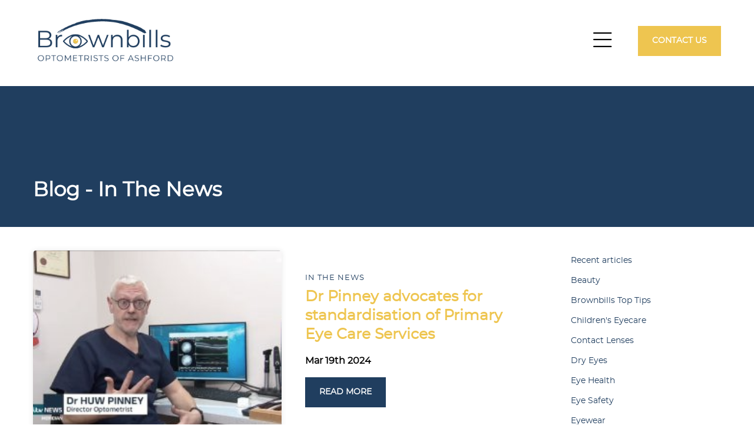

--- FILE ---
content_type: text/html; charset=UTF-8
request_url: https://www.brownbills.com/category/in-the-news/
body_size: 8841
content:
<!DOCTYPE html>
<html lang="en-GB" class="no-js">
<head>
<meta charset="UTF-8">
<title>In The News Archives - Brownbills Optometrists</title>
<meta name="viewport" content="width=device-width, initial-scale=1, maximum-scale=1" />
<meta name="format-detection" content="telephone=no">
<meta name='robots' content='index, follow, max-image-preview:large, max-snippet:-1, max-video-preview:-1' />
<script data-no-defer="1" data-ezscrex="false" data-cfasync="false" data-pagespeed-no-defer data-cookieconsent="ignore">
var ctPublicFunctions = {"_ajax_nonce":"2a213cc0f4","_rest_nonce":"f53372a736","_ajax_url":"\/wp-admin\/admin-ajax.php","_rest_url":"https:\/\/www.brownbills.com\/wp-json\/","data__cookies_type":"none","data__ajax_type":"rest","data__bot_detector_enabled":"1","data__frontend_data_log_enabled":1,"cookiePrefix":"","wprocket_detected":false,"host_url":"www.brownbills.com","text__ee_click_to_select":"Click to select the whole data","text__ee_original_email":"The complete one is","text__ee_got_it":"Got it","text__ee_blocked":"Blocked","text__ee_cannot_connect":"Cannot connect","text__ee_cannot_decode":"Can not decode email. Unknown reason","text__ee_email_decoder":"CleanTalk email decoder","text__ee_wait_for_decoding":"The magic is on the way!","text__ee_decoding_process":"Please wait a few seconds while we decode the contact data."}
</script>
<script data-no-defer="1" data-ezscrex="false" data-cfasync="false" data-pagespeed-no-defer data-cookieconsent="ignore">
var ctPublic = {"_ajax_nonce":"2a213cc0f4","settings__forms__check_internal":"0","settings__forms__check_external":"0","settings__forms__force_protection":"0","settings__forms__search_test":"1","settings__forms__wc_add_to_cart":"0","settings__data__bot_detector_enabled":"1","settings__sfw__anti_crawler":0,"blog_home":"https:\/\/www.brownbills.com\/","pixel__setting":"3","pixel__enabled":true,"pixel__url":null,"data__email_check_before_post":"1","data__email_check_exist_post":"1","data__cookies_type":"none","data__key_is_ok":true,"data__visible_fields_required":true,"wl_brandname":"Anti-Spam by CleanTalk","wl_brandname_short":"CleanTalk","ct_checkjs_key":"dea52b292be07ffd5b79911e541cb695c15301f2a9a8af2d3d53982414b94ef7","emailEncoderPassKey":"ab48de325162d76cd13ebbe514621aaa","bot_detector_forms_excluded":"W10=","advancedCacheExists":false,"varnishCacheExists":false,"wc_ajax_add_to_cart":true}
</script>
<!-- This site is optimized with the Yoast SEO plugin v26.7 - https://yoast.com/wordpress/plugins/seo/ -->
<link rel="canonical" href="https://www.brownbills.com/category/in-the-news/" />
<meta property="og:locale" content="en_GB" />
<meta property="og:type" content="article" />
<meta property="og:title" content="In The News Archives - Brownbills Optometrists" />
<meta property="og:url" content="https://www.brownbills.com/category/in-the-news/" />
<meta property="og:site_name" content="Brownbills Optometrists" />
<meta name="twitter:card" content="summary_large_image" />
<script type="application/ld+json" class="yoast-schema-graph">{"@context":"https://schema.org","@graph":[{"@type":"CollectionPage","@id":"https://www.brownbills.com/category/in-the-news/","url":"https://www.brownbills.com/category/in-the-news/","name":"In The News Archives - Brownbills Optometrists","isPartOf":{"@id":"https://www.brownbills.com/#website"},"primaryImageOfPage":{"@id":"https://www.brownbills.com/category/in-the-news/#primaryimage"},"image":{"@id":"https://www.brownbills.com/category/in-the-news/#primaryimage"},"thumbnailUrl":"https://www.brownbills.com/wp-content/uploads/2024/03/ITV-News-Screenshot.jpg","breadcrumb":{"@id":"https://www.brownbills.com/category/in-the-news/#breadcrumb"},"inLanguage":"en-GB"},{"@type":"ImageObject","inLanguage":"en-GB","@id":"https://www.brownbills.com/category/in-the-news/#primaryimage","url":"https://www.brownbills.com/wp-content/uploads/2024/03/ITV-News-Screenshot.jpg","contentUrl":"https://www.brownbills.com/wp-content/uploads/2024/03/ITV-News-Screenshot.jpg","width":848,"height":396},{"@type":"BreadcrumbList","@id":"https://www.brownbills.com/category/in-the-news/#breadcrumb","itemListElement":[{"@type":"ListItem","position":1,"name":"Home","item":"https://www.brownbills.com/"},{"@type":"ListItem","position":2,"name":"In The News"}]},{"@type":"WebSite","@id":"https://www.brownbills.com/#website","url":"https://www.brownbills.com/","name":"Brownbills Optometrists","description":"","potentialAction":[{"@type":"SearchAction","target":{"@type":"EntryPoint","urlTemplate":"https://www.brownbills.com/?s={search_term_string}"},"query-input":{"@type":"PropertyValueSpecification","valueRequired":true,"valueName":"search_term_string"}}],"inLanguage":"en-GB"}]}</script>
<!-- / Yoast SEO plugin. -->
<link rel='dns-prefetch' href='//fd.cleantalk.org' />
<link rel='dns-prefetch' href='//code.jquery.com' />
<style id='wp-img-auto-sizes-contain-inline-css' type='text/css'>
img:is([sizes=auto i],[sizes^="auto," i]){contain-intrinsic-size:3000px 1500px}
/*# sourceURL=wp-img-auto-sizes-contain-inline-css */
</style>
<!-- <link rel='stylesheet' id='sbi_styles-css' href='https://www.brownbills.com/wp-content/plugins/instagram-feed/css/sbi-styles.min.css?ver=6.9.1' type='text/css' media='all' /> -->
<link rel="stylesheet" type="text/css" href="//www.brownbills.com/wp-content/cache/wpfc-minified/9kldpbih/fmlr3.css" media="all"/>
<style id='classic-theme-styles-inline-css' type='text/css'>
/*! This file is auto-generated */
.wp-block-button__link{color:#fff;background-color:#32373c;border-radius:9999px;box-shadow:none;text-decoration:none;padding:calc(.667em + 2px) calc(1.333em + 2px);font-size:1.125em}.wp-block-file__button{background:#32373c;color:#fff;text-decoration:none}
/*# sourceURL=/wp-includes/css/classic-themes.min.css */
</style>
<!-- <link rel='stylesheet' id='cleantalk-public-css-css' href='https://www.brownbills.com/wp-content/plugins/cleantalk-spam-protect/css/cleantalk-public.min.css?ver=6.70.1_1767962216' type='text/css' media='all' /> -->
<!-- <link rel='stylesheet' id='cleantalk-email-decoder-css-css' href='https://www.brownbills.com/wp-content/plugins/cleantalk-spam-protect/css/cleantalk-email-decoder.min.css?ver=6.70.1_1767962216' type='text/css' media='all' /> -->
<link rel="stylesheet" type="text/css" href="//www.brownbills.com/wp-content/cache/wpfc-minified/eul3p6ug/fmlr3.css" media="all"/>
<style id='woocommerce-inline-inline-css' type='text/css'>
.woocommerce form .form-row .required { visibility: visible; }
/*# sourceURL=woocommerce-inline-inline-css */
</style>
<!-- <link rel='stylesheet' id='style-base-css' href='https://www.brownbills.com/wp-content/themes/brownbills-2023/style-base.css?ver=1714647361' type='text/css' media='all' /> -->
<link rel="stylesheet" type="text/css" href="//www.brownbills.com/wp-content/cache/wpfc-minified/l98d3jod/fmlr3.css" media="all"/>
<script src='//www.brownbills.com/wp-content/cache/wpfc-minified/q92xhu0d/fmlr3.js' type="text/javascript"></script>
<!-- <script type="text/javascript" src="https://www.brownbills.com/wp-content/plugins/cleantalk-spam-protect/js/apbct-public-bundle.min.js?ver=6.70.1_1767962216" id="apbct-public-bundle.min-js-js"></script> -->
<script type="text/javascript" src="https://fd.cleantalk.org/ct-bot-detector-wrapper.js?ver=6.70.1" id="ct_bot_detector-js" defer="defer" data-wp-strategy="defer"></script>
<script type="text/javascript" id="WCPAY_ASSETS-js-extra">
/* <![CDATA[ */
var wcpayAssets = {"url":"https://www.brownbills.com/wp-content/plugins/woocommerce-payments/dist/"};
//# sourceURL=WCPAY_ASSETS-js-extra
/* ]]> */
</script>
<script src='//www.brownbills.com/wp-content/cache/wpfc-minified/jxio7mnb/fmlr3.js' type="text/javascript"></script>
<!-- <script type="text/javascript" src="https://www.brownbills.com/wp-includes/js/jquery/jquery.min.js?ver=3.7.1" id="jquery-core-js"></script> -->
<!-- <script type="text/javascript" src="https://www.brownbills.com/wp-includes/js/jquery/jquery-migrate.min.js?ver=3.4.1" id="jquery-migrate-js"></script> -->
<script type="text/javascript" src="https://code.jquery.com/ui/1.12.1/jquery-ui.min.js?ver=1.12.1" id="jquery-ui-script-js"></script>
<script type="text/javascript" id="custom-js-js-extra">
/* <![CDATA[ */
var fl1_ajax_object = {"ajaxUrl":"https://www.brownbills.com/wp-admin/admin-ajax.php","ajaxNonce":"6181344c15","jsPath":"https://www.brownbills.com/wp-content/themes/brownbills-2023/js/"};
var fl1c_ajax_object = {"ajaxUrl":"https://www.brownbills.com/wp-admin/admin-ajax.php","ajaxNonce":"6181344c15","jsPath":"https://www.brownbills.com/wp-content/themes/brownbills-2023/modules/fl1-client//assets/js/"};
var wc_ajax_object = {"ajaxUrl":"https://www.brownbills.com/wp-admin/admin-ajax.php","ajaxNonce":"6181344c15","jsPath":"https://www.brownbills.com/wp-content/themes/brownbills-2023/modules/fl1-woo//assets/"};
//# sourceURL=custom-js-js-extra
/* ]]> */
</script>
<script src='//www.brownbills.com/wp-content/cache/wpfc-minified/mlv33slo/fmlr3.js' type="text/javascript"></script>
<!-- <script type="text/javascript" src="https://www.brownbills.com/wp-content/themes/brownbills-2023/js/custom-min.js?ver=1700665079" id="custom-js-js"></script> -->
<link rel="https://api.w.org/" href="https://www.brownbills.com/wp-json/" /><link rel="alternate" title="JSON" type="application/json" href="https://www.brownbills.com/wp-json/wp/v2/categories/40" /><meta name="ti-site-data" content="[base64]" />	<noscript><style>.woocommerce-product-gallery{ opacity: 1 !important; }</style></noscript>
<link rel="icon" href="https://www.brownbills.com/wp-content/uploads/2024/05/cropped-LOGO-1-32x32.png" sizes="32x32" />
<link rel="icon" href="https://www.brownbills.com/wp-content/uploads/2024/05/cropped-LOGO-1-192x192.png" sizes="192x192" />
<link rel="apple-touch-icon" href="https://www.brownbills.com/wp-content/uploads/2024/05/cropped-LOGO-1-180x180.png" />
<meta name="msapplication-TileImage" content="https://www.brownbills.com/wp-content/uploads/2024/05/cropped-LOGO-1-270x270.png" />
<!-- <link rel='stylesheet' id='wc-blocks-style-css' href='https://www.brownbills.com/wp-content/plugins/woocommerce/assets/client/blocks/wc-blocks.css?ver=wc-10.4.3' type='text/css' media='all' /> -->
<link rel="stylesheet" type="text/css" href="//www.brownbills.com/wp-content/cache/wpfc-minified/32625xy3/fmlr3.css" media="all"/>
<style id='global-styles-inline-css' type='text/css'>
:root{--wp--preset--aspect-ratio--square: 1;--wp--preset--aspect-ratio--4-3: 4/3;--wp--preset--aspect-ratio--3-4: 3/4;--wp--preset--aspect-ratio--3-2: 3/2;--wp--preset--aspect-ratio--2-3: 2/3;--wp--preset--aspect-ratio--16-9: 16/9;--wp--preset--aspect-ratio--9-16: 9/16;--wp--preset--color--black: #000000;--wp--preset--color--cyan-bluish-gray: #abb8c3;--wp--preset--color--white: #ffffff;--wp--preset--color--pale-pink: #f78da7;--wp--preset--color--vivid-red: #cf2e2e;--wp--preset--color--luminous-vivid-orange: #ff6900;--wp--preset--color--luminous-vivid-amber: #fcb900;--wp--preset--color--light-green-cyan: #7bdcb5;--wp--preset--color--vivid-green-cyan: #00d084;--wp--preset--color--pale-cyan-blue: #8ed1fc;--wp--preset--color--vivid-cyan-blue: #0693e3;--wp--preset--color--vivid-purple: #9b51e0;--wp--preset--gradient--vivid-cyan-blue-to-vivid-purple: linear-gradient(135deg,rgb(6,147,227) 0%,rgb(155,81,224) 100%);--wp--preset--gradient--light-green-cyan-to-vivid-green-cyan: linear-gradient(135deg,rgb(122,220,180) 0%,rgb(0,208,130) 100%);--wp--preset--gradient--luminous-vivid-amber-to-luminous-vivid-orange: linear-gradient(135deg,rgb(252,185,0) 0%,rgb(255,105,0) 100%);--wp--preset--gradient--luminous-vivid-orange-to-vivid-red: linear-gradient(135deg,rgb(255,105,0) 0%,rgb(207,46,46) 100%);--wp--preset--gradient--very-light-gray-to-cyan-bluish-gray: linear-gradient(135deg,rgb(238,238,238) 0%,rgb(169,184,195) 100%);--wp--preset--gradient--cool-to-warm-spectrum: linear-gradient(135deg,rgb(74,234,220) 0%,rgb(151,120,209) 20%,rgb(207,42,186) 40%,rgb(238,44,130) 60%,rgb(251,105,98) 80%,rgb(254,248,76) 100%);--wp--preset--gradient--blush-light-purple: linear-gradient(135deg,rgb(255,206,236) 0%,rgb(152,150,240) 100%);--wp--preset--gradient--blush-bordeaux: linear-gradient(135deg,rgb(254,205,165) 0%,rgb(254,45,45) 50%,rgb(107,0,62) 100%);--wp--preset--gradient--luminous-dusk: linear-gradient(135deg,rgb(255,203,112) 0%,rgb(199,81,192) 50%,rgb(65,88,208) 100%);--wp--preset--gradient--pale-ocean: linear-gradient(135deg,rgb(255,245,203) 0%,rgb(182,227,212) 50%,rgb(51,167,181) 100%);--wp--preset--gradient--electric-grass: linear-gradient(135deg,rgb(202,248,128) 0%,rgb(113,206,126) 100%);--wp--preset--gradient--midnight: linear-gradient(135deg,rgb(2,3,129) 0%,rgb(40,116,252) 100%);--wp--preset--font-size--small: 13px;--wp--preset--font-size--medium: 20px;--wp--preset--font-size--large: 36px;--wp--preset--font-size--x-large: 42px;--wp--preset--spacing--20: 0.44rem;--wp--preset--spacing--30: 0.67rem;--wp--preset--spacing--40: 1rem;--wp--preset--spacing--50: 1.5rem;--wp--preset--spacing--60: 2.25rem;--wp--preset--spacing--70: 3.38rem;--wp--preset--spacing--80: 5.06rem;--wp--preset--shadow--natural: 6px 6px 9px rgba(0, 0, 0, 0.2);--wp--preset--shadow--deep: 12px 12px 50px rgba(0, 0, 0, 0.4);--wp--preset--shadow--sharp: 6px 6px 0px rgba(0, 0, 0, 0.2);--wp--preset--shadow--outlined: 6px 6px 0px -3px rgb(255, 255, 255), 6px 6px rgb(0, 0, 0);--wp--preset--shadow--crisp: 6px 6px 0px rgb(0, 0, 0);}:where(.is-layout-flex){gap: 0.5em;}:where(.is-layout-grid){gap: 0.5em;}body .is-layout-flex{display: flex;}.is-layout-flex{flex-wrap: wrap;align-items: center;}.is-layout-flex > :is(*, div){margin: 0;}body .is-layout-grid{display: grid;}.is-layout-grid > :is(*, div){margin: 0;}:where(.wp-block-columns.is-layout-flex){gap: 2em;}:where(.wp-block-columns.is-layout-grid){gap: 2em;}:where(.wp-block-post-template.is-layout-flex){gap: 1.25em;}:where(.wp-block-post-template.is-layout-grid){gap: 1.25em;}.has-black-color{color: var(--wp--preset--color--black) !important;}.has-cyan-bluish-gray-color{color: var(--wp--preset--color--cyan-bluish-gray) !important;}.has-white-color{color: var(--wp--preset--color--white) !important;}.has-pale-pink-color{color: var(--wp--preset--color--pale-pink) !important;}.has-vivid-red-color{color: var(--wp--preset--color--vivid-red) !important;}.has-luminous-vivid-orange-color{color: var(--wp--preset--color--luminous-vivid-orange) !important;}.has-luminous-vivid-amber-color{color: var(--wp--preset--color--luminous-vivid-amber) !important;}.has-light-green-cyan-color{color: var(--wp--preset--color--light-green-cyan) !important;}.has-vivid-green-cyan-color{color: var(--wp--preset--color--vivid-green-cyan) !important;}.has-pale-cyan-blue-color{color: var(--wp--preset--color--pale-cyan-blue) !important;}.has-vivid-cyan-blue-color{color: var(--wp--preset--color--vivid-cyan-blue) !important;}.has-vivid-purple-color{color: var(--wp--preset--color--vivid-purple) !important;}.has-black-background-color{background-color: var(--wp--preset--color--black) !important;}.has-cyan-bluish-gray-background-color{background-color: var(--wp--preset--color--cyan-bluish-gray) !important;}.has-white-background-color{background-color: var(--wp--preset--color--white) !important;}.has-pale-pink-background-color{background-color: var(--wp--preset--color--pale-pink) !important;}.has-vivid-red-background-color{background-color: var(--wp--preset--color--vivid-red) !important;}.has-luminous-vivid-orange-background-color{background-color: var(--wp--preset--color--luminous-vivid-orange) !important;}.has-luminous-vivid-amber-background-color{background-color: var(--wp--preset--color--luminous-vivid-amber) !important;}.has-light-green-cyan-background-color{background-color: var(--wp--preset--color--light-green-cyan) !important;}.has-vivid-green-cyan-background-color{background-color: var(--wp--preset--color--vivid-green-cyan) !important;}.has-pale-cyan-blue-background-color{background-color: var(--wp--preset--color--pale-cyan-blue) !important;}.has-vivid-cyan-blue-background-color{background-color: var(--wp--preset--color--vivid-cyan-blue) !important;}.has-vivid-purple-background-color{background-color: var(--wp--preset--color--vivid-purple) !important;}.has-black-border-color{border-color: var(--wp--preset--color--black) !important;}.has-cyan-bluish-gray-border-color{border-color: var(--wp--preset--color--cyan-bluish-gray) !important;}.has-white-border-color{border-color: var(--wp--preset--color--white) !important;}.has-pale-pink-border-color{border-color: var(--wp--preset--color--pale-pink) !important;}.has-vivid-red-border-color{border-color: var(--wp--preset--color--vivid-red) !important;}.has-luminous-vivid-orange-border-color{border-color: var(--wp--preset--color--luminous-vivid-orange) !important;}.has-luminous-vivid-amber-border-color{border-color: var(--wp--preset--color--luminous-vivid-amber) !important;}.has-light-green-cyan-border-color{border-color: var(--wp--preset--color--light-green-cyan) !important;}.has-vivid-green-cyan-border-color{border-color: var(--wp--preset--color--vivid-green-cyan) !important;}.has-pale-cyan-blue-border-color{border-color: var(--wp--preset--color--pale-cyan-blue) !important;}.has-vivid-cyan-blue-border-color{border-color: var(--wp--preset--color--vivid-cyan-blue) !important;}.has-vivid-purple-border-color{border-color: var(--wp--preset--color--vivid-purple) !important;}.has-vivid-cyan-blue-to-vivid-purple-gradient-background{background: var(--wp--preset--gradient--vivid-cyan-blue-to-vivid-purple) !important;}.has-light-green-cyan-to-vivid-green-cyan-gradient-background{background: var(--wp--preset--gradient--light-green-cyan-to-vivid-green-cyan) !important;}.has-luminous-vivid-amber-to-luminous-vivid-orange-gradient-background{background: var(--wp--preset--gradient--luminous-vivid-amber-to-luminous-vivid-orange) !important;}.has-luminous-vivid-orange-to-vivid-red-gradient-background{background: var(--wp--preset--gradient--luminous-vivid-orange-to-vivid-red) !important;}.has-very-light-gray-to-cyan-bluish-gray-gradient-background{background: var(--wp--preset--gradient--very-light-gray-to-cyan-bluish-gray) !important;}.has-cool-to-warm-spectrum-gradient-background{background: var(--wp--preset--gradient--cool-to-warm-spectrum) !important;}.has-blush-light-purple-gradient-background{background: var(--wp--preset--gradient--blush-light-purple) !important;}.has-blush-bordeaux-gradient-background{background: var(--wp--preset--gradient--blush-bordeaux) !important;}.has-luminous-dusk-gradient-background{background: var(--wp--preset--gradient--luminous-dusk) !important;}.has-pale-ocean-gradient-background{background: var(--wp--preset--gradient--pale-ocean) !important;}.has-electric-grass-gradient-background{background: var(--wp--preset--gradient--electric-grass) !important;}.has-midnight-gradient-background{background: var(--wp--preset--gradient--midnight) !important;}.has-small-font-size{font-size: var(--wp--preset--font-size--small) !important;}.has-medium-font-size{font-size: var(--wp--preset--font-size--medium) !important;}.has-large-font-size{font-size: var(--wp--preset--font-size--large) !important;}.has-x-large-font-size{font-size: var(--wp--preset--font-size--x-large) !important;}
/*# sourceURL=global-styles-inline-css */
</style>
</head>
<body class="archive category category-in-the-news category-40 wp-theme-brownbills-2023 theme-brownbills-2023 woocommerce-no-js woo-store-vacation-shop-closed page-has-flexible-content">
<nav id="nav_mobile" class="nav__mobile">
<div>
<div class="menu__logo">
<img src="https://www.brownbills.com/wp-content/themes/brownbills-2023/img/logo-bb-crop.png" alt="Brownbills Optometrists"/>
</div>
<ul>
<li>
<a href="/">
Home                    </a>
<ul>
<li>
<a href="https://www.brownbills.com/about-us/">
About Us                                            </a>
</li>
<li>
<a href="https://www.brownbills.com/our-team/">
Our Team                                            </a>
</li>
<li>
<a href="https://www.brownbills.com/our-history/">
Our History                                            </a>
</li>
<li>
<a href="https://www.brownbills.com/testimonials/">
Testimonials                                            </a>
</li>
</ul><!-- panel -->
</li>
<li>
<a href="/eye-care/eye-examinations">
Eye Care                    </a>
<ul>
<li>
<a href="https://www.brownbills.com/eye-care/eye-examinations/">
Eye Examinations                                            </a>
</li>
<li>
<a href="https://www.brownbills.com/eye-care/childrens-eye-examinations/">
Children’s Eye Examinations                                            </a>
</li>
<li>
<a href="https://www.brownbills.com/eye-care/community-glaucoma-network/">
Community Glaucoma Network                                            </a>
</li>
<li>
<a href="https://www.brownbills.com/eye-care/dry-eye-tear-clinic/">
Dry Eye Tear Clinic                                            </a>
</li>
<li>
<a href="https://www.brownbills.com/eye-care/eye-plans/">
Eye Plans                                            </a>
</li>
<li>
<a href="https://www.brownbills.com/eye-care/low-vision-clinic/">
Low Vision Clinic                                            </a>
</li>
<li>
<a href="https://www.brownbills.com/eye-care/minor-eye-conditions-service/">
Minor Eye Conditions Service                                            </a>
</li>
<li>
<a href="https://www.brownbills.com/eye-care/myopia-management/">
Myopia Management                                            </a>
</li>
<li>
<a href="https://www.brownbills.com/eye-care/visual-stress-colorimetry/">
Visual Stress &#038; Colorimetry                                            </a>
</li>
</ul><!-- panel -->
</li>
<li>
<a href="#">
Technology                    </a>
<ul>
<li>
<a href="https://www.brownbills.com/technology/oct/">
Optical Coherence Technology                                            </a>
</li>
<li>
<a href="https://www.brownbills.com/technology/dneye-scanner/">
DNEye Scanner                                            </a>
</li>
<li>
<a href="https://www.brownbills.com/technology/optos-fundus-imaging/">
Optos Fundus Imaging                                            </a>
</li>
<li>
<a href="https://www.brownbills.com/technology/colorimeter/">
Colorimeter                                            </a>
</li>
<li>
<a href="https://www.brownbills.com/technology/humphrey-visual-field-analysis/">
Humphrey Visual Field Analysis                                            </a>
</li>
<li>
<a href="https://www.brownbills.com/technology/corneal-topography/">
Corneal Topography                                            </a>
</li>
<li>
<a href="https://www.brownbills.com/technology/tear-analysis/">
Tear Analysis                                            </a>
</li>
<li>
<a href="https://www.brownbills.com/technology/lid-cleaning/">
Lid Cleaning                                            </a>
</li>
</ul><!-- panel -->
</li>
<li>
<a href="/spectacles/our-brands">
Spectacles                    </a>
<ul>
<li>
<a href="https://www.brownbills.com/spectacles/our-brands/">
Our Brands                                            </a>
</li>
<li>
<a href="https://www.brownbills.com/spectacles/lenses/">
Lenses                                            </a>
</li>
<li>
<a href="https://www.brownbills.com/spectacles/sunglasses/">
Sunglasses                                            </a>
</li>
<li>
<a href="https://www.brownbills.com/spectacles/sports-eyewear/">
Sports Eyewear                                            </a>
</li>
<li>
<a href="https://www.brownbills.com/spectacles/childrens-eyewear/">
Children&#8217;s Eyewear                                            </a>
</li>
</ul><!-- panel -->
</li>
<li>
<a href="/contact-lenses">
Contact Lenses                    </a>
</li>
<li>
<a href="/eye-care-products">
Eye Care Products                    </a>
<ul>
<li>
<a href="https://www.brownbills.com/eye-care-products/eyecare-cosmetics/">
EyeCare Cosmetics                                            </a>
</li>
<li>
<a href="https://www.brownbills.com/eye-care-products/altruist/">
Altruist: Sunscreen &#038; Skincare                                            </a>
</li>
<li>
<a href="https://www.brownbills.com/eye-care-products/contact-lens-solutions/">
Contact Lens Solutions                                            </a>
</li>
<li>
<a href="https://www.brownbills.com/eye-care-products/anti-fog/">
Anti-Fog                                            </a>
</li>
</ul><!-- panel -->
</li>
<li>
<a href="/hearing-care">
Hearing Care                    </a>
</li>
<li>
<a href="#">
News &amp; Resources                    </a>
<ul>
<li>
<a href="https://www.brownbills.com/news/">
News                                            </a>
</li>
<li>
<a href="https://www.brownbills.com/eyecare-videos/">
Eyecare Videos                                            </a>
</li>
<li>
<a href="https://www.brownbills.com/information-leaflets-booklets/">
Information Leaflets &#038; Booklets                                            </a>
</li>
</ul><!-- panel -->
</li>
<li>
<a href="/contact-us">
Contact Us                    </a>
</li>
</ul>
</div>
</nav>
<div id="page">
<header class="header">
<div class="header__main">
<div class="max__width">
<div class="header__main--left">
<div class="logo">
<a href="https://www.brownbills.com" title="Brownbills Optometrists">
<img src="https://www.brownbills.com/wp-content/themes/brownbills-2023/img/logo.png" alt="Brownbills Optometrists"/>
</a>
</div><!-- logo -->
</div><!-- left -->
<div class="header__main--right">
<a href="#nav_mobile" class="burger__menu">
<i class="fal fa-bars"></i>
</a>
<nav class="top-nav">
<ul>
<li>
<a href="/contact-us" class="button secondary small">
Contact Us
</a>
</li>
</ul>
</nav>
</div><!-- right -->
</div><!-- max__width -->
</div><!-- header__main -->
</header><!-- header -->
<section class="blog__header no-featured">
<div class="max__width">
<h1 class="blog__title">Blog - In The News</h1>
</div>
</section>
<section class="blog">
<div class="max__width">
<div class="blog__loop grid">
<article class="blog__article" data-post-id="2178">
<a class="blog__img" href="https://www.brownbills.com/dr-pinney-itv-news/"  style="background-image: url(https://www.brownbills.com/wp-content/uploads/2024/03/ITV-News-Screenshot-400x187.jpg)"></a>
<div class="blog__content">
<h5>In The News</h5>        <h2><a href="https://www.brownbills.com/dr-pinney-itv-news/" title="Dr Pinney advocates for standardisation of Primary Eye Care Services">Dr Pinney advocates for standardisation of Primary Eye Care Services</a></h2>
<date>Mar 19th 2024</date>
<div class="blog__more">
<a href="https://www.brownbills.com/dr-pinney-itv-news/" class="button primary small">
<span>Read more</span>
</a>
</div><!-- blog__more -->
</div>
</article><!-- featured__blog --><article class="blog__article" data-post-id="2096">
<a class="blog__img" href="https://www.brownbills.com/brownbills-optometrists-win-practice-team-of-the-year/"  style="background-image: url(https://www.brownbills.com/wp-content/uploads/2024/01/Practice-Team-of-the-Year--scaled-400x300.jpg)"></a>
<div class="blog__content">
<h5>In The News</h5>        <h2><a href="https://www.brownbills.com/brownbills-optometrists-win-practice-team-of-the-year/" title="Brownbills Optometrists win Practice Team of the Year">Brownbills Optometrists win Practice Team of the Year</a></h2>
<date>Jan 31st 2024</date>
<div class="blog__more">
<a href="https://www.brownbills.com/brownbills-optometrists-win-practice-team-of-the-year/" class="button primary small">
<span>Read more</span>
</a>
</div><!-- blog__more -->
</div>
</article><!-- featured__blog --><article class="blog__article" data-post-id="2036">
<a class="blog__img" href="https://www.brownbills.com/understanding-the-impact-of-alcohol-on-your-eyes/"  style="background-image: url(https://www.brownbills.com/wp-content/uploads/2024/01/Alcohol-Dry-January-300x300.png)"></a>
<div class="blog__content">
<h5>Dry Eyes</h5>        <h2><a href="https://www.brownbills.com/understanding-the-impact-of-alcohol-on-your-eyes/" title="Understanding the Impact of Alcohol on Your Eyes">Understanding the Impact of Alcohol on Your Eyes</a></h2>
<date>Jan 17th 2024</date>
<div class="blog__more">
<a href="https://www.brownbills.com/understanding-the-impact-of-alcohol-on-your-eyes/" class="button primary small">
<span>Read more</span>
</a>
</div><!-- blog__more -->
</div>
</article><!-- featured__blog --><article class="blog__article" data-post-id="1992">
<a class="blog__img" href="https://www.brownbills.com/celebrating-world-braille-day/"  style="background-image: url(https://www.brownbills.com/wp-content/uploads/2024/01/World-Braille-Day-300x300.png)"></a>
<div class="blog__content">
<h5>Eye Health</h5>        <h2><a href="https://www.brownbills.com/celebrating-world-braille-day/" title="Celebrating World Braille Day">Celebrating World Braille Day</a></h2>
<date>Jan 4th 2024</date>
<div class="blog__more">
<a href="https://www.brownbills.com/celebrating-world-braille-day/" class="button primary small">
<span>Read more</span>
</a>
</div><!-- blog__more -->
</div>
</article><!-- featured__blog --><article class="blog__article" data-post-id="1899">
<a class="blog__img" href="https://www.brownbills.com/brownbills-optometrists-is-shortlisted-for-practice-team-of-the-year/"  style="background-image: url(https://www.brownbills.com/wp-content/uploads/2023/11/2023-Shortlisted-Team-2-400x225.png)"></a>
<div class="blog__content">
<h5>In The News</h5>        <h2><a href="https://www.brownbills.com/brownbills-optometrists-is-shortlisted-for-practice-team-of-the-year/" title="Brownbills Optometrists is shortlisted for Practice Team of the Year">Brownbills Optometrists is shortlisted for Practice Team of the Year</a></h2>
<date>Nov 3rd 2023</date>
<div class="blog__more">
<a href="https://www.brownbills.com/brownbills-optometrists-is-shortlisted-for-practice-team-of-the-year/" class="button primary small">
<span>Read more</span>
</a>
</div><!-- blog__more -->
</div>
</article><!-- featured__blog --><article class="blog__article" data-post-id="1678">
<a class="blog__img" href="https://www.brownbills.com/the-hearing-care-partnership/"  style="background-image: url(https://www.brownbills.com/wp-content/uploads/2023/09/THCP-300x300.jpg)"></a>
<div class="blog__content">
<h5>In The News</h5>        <h2><a href="https://www.brownbills.com/the-hearing-care-partnership/" title="The Hearing Care Partnership">The Hearing Care Partnership</a></h2>
<date>Oct 13th 2023</date>
<div class="blog__more">
<a href="https://www.brownbills.com/the-hearing-care-partnership/" class="button primary small">
<span>Read more</span>
</a>
</div><!-- blog__more -->
</div>
</article><!-- featured__blog --><article class="blog__article" data-post-id="1676">
<a class="blog__img" href="https://www.brownbills.com/braille-awareness-week/"  style="background-image: url(https://www.brownbills.com/wp-content/uploads/2023/10/Braille-300x300.png)"></a>
<div class="blog__content">
<h5>In The News</h5>        <h2><a href="https://www.brownbills.com/braille-awareness-week/" title="Braille Awareness Week">Braille Awareness Week</a></h2>
<date>Oct 10th 2023</date>
<div class="blog__more">
<a href="https://www.brownbills.com/braille-awareness-week/" class="button primary small">
<span>Read more</span>
</a>
</div><!-- blog__more -->
</div>
</article><!-- featured__blog --><article class="blog__article" data-post-id="1557">
<a class="blog__img" href="https://www.brownbills.com/gordon-brownbill/"  style="background-image: url(https://www.brownbills.com/wp-content/uploads/2023/10/gordon1-211x300.jpg)"></a>
<div class="blog__content">
<h5>In The News</h5>        <h2><a href="https://www.brownbills.com/gordon-brownbill/" title="Gordon Brownbill">Gordon Brownbill</a></h2>
<date>Mar 15th 2022</date>
<div class="blog__more">
<a href="https://www.brownbills.com/gordon-brownbill/" class="button primary small">
<span>Read more</span>
</a>
</div><!-- blog__more -->
</div>
</article><!-- featured__blog --><article class="blog__article" data-post-id="1555">
<a class="blog__img" href="https://www.brownbills.com/spectacle-recycling-is-back/"  style="background-image: url(https://www.brownbills.com/wp-content/uploads/2023/10/Specs-MD-297x300.jpg)"></a>
<div class="blog__content">
<h5>Eyewear</h5>        <h2><a href="https://www.brownbills.com/spectacle-recycling-is-back/" title="Spectacle Recycling Is Back">Spectacle Recycling Is Back</a></h2>
<date>Feb 28th 2022</date>
<div class="blog__more">
<a href="https://www.brownbills.com/spectacle-recycling-is-back/" class="button primary small">
<span>Read more</span>
</a>
</div><!-- blog__more -->
</div>
</article><!-- featured__blog --><article class="blog__article" data-post-id="1553">
<a class="blog__img" href="https://www.brownbills.com/make-space-for-silhouette/"  style="background-image: url(https://www.brownbills.com/wp-content/uploads/2023/10/20211006072219-88284552-400x200.png)"></a>
<div class="blog__content">
<h5>Eye Safety</h5>        <h2><a href="https://www.brownbills.com/make-space-for-silhouette/" title="Make Space for Silhouette">Make Space for Silhouette</a></h2>
<date>Oct 7th 2021</date>
<div class="blog__more">
<a href="https://www.brownbills.com/make-space-for-silhouette/" class="button primary small">
<span>Read more</span>
</a>
</div><!-- blog__more -->
</div>
</article><!-- featured__blog --><article class="blog__article" data-post-id="1545">
<a class="blog__img" href="https://www.brownbills.com/brownbills-team-named-lockdown-heroes/"  style="background-image: url(https://www.brownbills.com/wp-content/uploads/2023/10/brownbills-400x284.png)"></a>
<div class="blog__content">
<h5>In The News</h5>        <h2><a href="https://www.brownbills.com/brownbills-team-named-lockdown-heroes/" title="Brownbills team named Lockdown Heroes">Brownbills team named Lockdown Heroes</a></h2>
<date>Feb 26th 2021</date>
<div class="blog__more">
<a href="https://www.brownbills.com/brownbills-team-named-lockdown-heroes/" class="button primary small">
<span>Read more</span>
</a>
</div><!-- blog__more -->
</div>
</article><!-- featured__blog -->        </div>
<div class="blog__filters">
<article>
<ul>
<li>
<a href="https://www.brownbills.com/blog/" >Recent articles</a>
</li>
<li>
<a href="https://www.brownbills.com/category/beauty/" class="">Beauty</a>
</li>
<li>
<a href="https://www.brownbills.com/category/brownbills-top-tips/" class="">Brownbills Top Tips</a>
</li>
<li>
<a href="https://www.brownbills.com/category/childrens-eyecare/" class="">Children's Eyecare</a>
</li>
<li>
<a href="https://www.brownbills.com/category/contact-lenses/" class="">Contact Lenses</a>
</li>
<li>
<a href="https://www.brownbills.com/category/dry-eyes/" class="">Dry Eyes</a>
</li>
<li>
<a href="https://www.brownbills.com/category/eye-health/" class="">Eye Health</a>
</li>
<li>
<a href="https://www.brownbills.com/category/eye-safety/" class="">Eye Safety</a>
</li>
<li>
<a href="https://www.brownbills.com/category/eyewear/" class="">Eyewear</a>
</li>
<li>
<a href="https://www.brownbills.com/category/hearing-care/" class="">Hearing Care</a>
</li>
<li>
<a href="https://www.brownbills.com/category/in-the-news/" class="active">In The News</a>
</li>
<li>
<a href="https://www.brownbills.com/category/myopia-management/" class="">Myopia Management</a>
</li>
<li>
<a href="https://www.brownbills.com/category/spectacle-wear/" class="">Spectacle Wear</a>
</li>
<li>
<a href="https://www.brownbills.com/category/sports-vision/" class="">Sports Vision</a>
</li>
<li>
<a href="https://www.brownbills.com/category/technology/" class="">Technology</a>
</li>
<li>
<a href="https://www.brownbills.com/category/the-brownbills-team/" class="">The Brownbills Team</a>
</li>
<li>
<a href="https://www.brownbills.com/category/uncategorised/" class="">Uncategorised</a>
</li>
<li>
<a href="https://www.brownbills.com/category/vacancies/" class="">Vacancies</a>
</li>
</ul>
</article>
</div>
</div><!-- max__width -->
</section><!-- blog -->
<footer class="footer" role="contentinfo">
<div class="max__width">
<div class="footer-cols">
<div class="footer-col">
<div class="footer-menu">
<div class="footer-menu__heading">
<h5>Brownbills</h5>
<span class="menu-dropdown"><i class="fas fa-chevron-down"></i></span>
</div>
<div class="footer-menu__items">
<ul id="menu-brownbills" class="menu"><li id="menu-item-1890" class="menu-item menu-item-type-post_type menu-item-object-page menu-item-home menu-item-1890"><a href="https://www.brownbills.com/">Home</a></li>
<li id="menu-item-1879" class="menu-item menu-item-type-post_type menu-item-object-page menu-item-1879"><a href="https://www.brownbills.com/about-us/">About Us</a></li>
<li id="menu-item-1880" class="menu-item menu-item-type-post_type menu-item-object-page menu-item-1880"><a href="https://www.brownbills.com/our-team/">Our Team</a></li>
<li id="menu-item-1878" class="menu-item menu-item-type-post_type menu-item-object-page menu-item-1878"><a href="https://www.brownbills.com/testimonials/">Testimonials</a></li>
</ul>                            </div>
</div>
</div>
<div class="footer-col">
<div class="footer-menu">
<div class="footer-menu__heading">
<h5>Eye Care</h5>
<span class="menu-dropdown"><i class="fas fa-chevron-down"></i></span>
</div>
<div class="footer-menu__items">
<ul id="menu-eye-care" class="menu"><li id="menu-item-1881" class="menu-item menu-item-type-post_type menu-item-object-page menu-item-1881"><a href="https://www.brownbills.com/eye-care/eye-examinations/">Eye Examinations</a></li>
<li id="menu-item-1882" class="menu-item menu-item-type-post_type menu-item-object-page menu-item-1882"><a href="https://www.brownbills.com/eye-care/dry-eye-tear-clinic/">Dry Eye Tear Clinic</a></li>
<li id="menu-item-1883" class="menu-item menu-item-type-post_type menu-item-object-page menu-item-1883"><a href="https://www.brownbills.com/eye-care/eye-plans/">Eye Plans</a></li>
<li id="menu-item-1884" class="menu-item menu-item-type-post_type menu-item-object-page menu-item-1884"><a href="https://www.brownbills.com/eye-care/minor-eye-conditions-service/">Minor Eye Conditions Service</a></li>
<li id="menu-item-1885" class="menu-item menu-item-type-post_type menu-item-object-page menu-item-1885"><a href="https://www.brownbills.com/eye-care/visual-stress-colorimetry/">Visual Stress &#038; Colorimetry</a></li>
</ul>                            </div>
</div>
</div>
<div class="footer-col">
<div class="footer-menu">
<div class="footer-menu__heading">
<h5>Shop</h5>
<span class="menu-dropdown"><i class="fas fa-chevron-down"></i></span>
</div>
<div class="footer-menu__items">
<ul id="menu-shop" class="menu"><li id="menu-item-1889" class="menu-item menu-item-type-post_type menu-item-object-page menu-item-1889"><a href="https://www.brownbills.com/shop/">Shop</a></li>
<li id="menu-item-1886" class="menu-item menu-item-type-post_type menu-item-object-page menu-item-1886"><a href="https://www.brownbills.com/eye-care-products/anti-fog/">Anti-Fog</a></li>
<li id="menu-item-1887" class="menu-item menu-item-type-post_type menu-item-object-page menu-item-1887"><a href="https://www.brownbills.com/eye-care-products/contact-lens-solutions/">Contact Lens Solutions</a></li>
<li id="menu-item-1888" class="menu-item menu-item-type-post_type menu-item-object-page menu-item-1888"><a href="https://www.brownbills.com/eye-care-products/eyecare-cosmetics/">EyeCare Cosmetics</a></li>
</ul>                            </div>
</div>
</div>
<div class="footer-col footer-col--main">
<div class="footer-menu footer-menu--company">
<!-- <figure>
<img src="https://www.brownbills.com/wp-content/themes/brownbills-2023/img/logo.png" alt="Brownbills Optometrists"/>
</figure> -->
<div class="footer-menu__heading">
<h5>Connect</h5>
<span class="menu-dropdown"><i class="fas fa-chevron-down"></i></span>
</div>
<ul>
<li>Cecil House,<br> Norwood Street,<br> Ashford, TN23 1QT</li>
<li class="social">
<a href="https://www.instagram.com/brownbillsoptometrists/" target="_blank"><i class="fa-brands fa-instagram"></i></a>
<a href="https://uk.linkedin.com/company/brownbills-optometrists" target="_blank"><i class="fa-brands fa-linkedin"></i></a>
<a href="https://www.facebook.com/brownbillsoptometrists/" target="_blank"><i class="fa-brands fa-facebook"></i></a>
</li>
</ul>
</div>
</div>
</div>
<div class="footer-legal">
<ul id="menu-legal" class="menu"><li id="menu-item-525" class="menu-item menu-item-type-post_type menu-item-object-page menu-item-home menu-item-525"><a href="https://www.brownbills.com/">Home</a></li>
<li id="menu-item-787" class="menu-item menu-item-type-post_type menu-item-object-page menu-item-787"><a href="https://www.brownbills.com/the-small-print/privacy-policy/">Privacy Policy</a></li>
<li id="menu-item-788" class="menu-item menu-item-type-post_type menu-item-object-page menu-item-788"><a href="https://www.brownbills.com/the-small-print/terms-conditions/">Terms &#038; Conditions</a></li>
<li id="menu-item-789" class="menu-item menu-item-type-post_type menu-item-object-page menu-item-789"><a href="https://www.brownbills.com/the-small-print/disclaimer/">Disclaimer</a></li>
<li id="menu-item-1142" class="menu-item menu-item-type-post_type menu-item-object-page menu-item-1142"><a href="https://www.brownbills.com/the-small-print/product-recall/">Product Recall</a></li>
</ul>        </div>
<div class="subfooter">
<div class="subfooter--left">
<small>&copy; Brownbills Optometrists. All Rights Reserved.<br>
Registered No. 8608477. Registered Office: Cecil House, Norwood Street, Ashford, TN23 1QT. VAT No: 172941593</small>
</div><!-- subfooter--left -->
<div class="subfooter--right">
<small><a href="https://thomson-website-solutions.com/" target="_blank">Website by Thomson Website Solutions</a></small>
</div><!-- subfooter--left -->
</div><!-- subfooter -->
</footer>
</div><!-- #page -->
<script type="speculationrules">
{"prefetch":[{"source":"document","where":{"and":[{"href_matches":"/*"},{"not":{"href_matches":["/wp-*.php","/wp-admin/*","/wp-content/uploads/*","/wp-content/*","/wp-content/plugins/*","/wp-content/themes/brownbills-2023/*","/*\\?(.+)"]}},{"not":{"selector_matches":"a[rel~=\"nofollow\"]"}},{"not":{"selector_matches":".no-prefetch, .no-prefetch a"}}]},"eagerness":"conservative"}]}
</script>
<!-- Instagram Feed JS -->
<script type="text/javascript">
var sbiajaxurl = "https://www.brownbills.com/wp-admin/admin-ajax.php";
</script>
<script type='text/javascript'>
(function () {
var c = document.body.className;
c = c.replace(/woocommerce-no-js/, 'woocommerce-js');
document.body.className = c;
})();
</script>
<script type="text/javascript" src="https://www.brownbills.com/wp-content/plugins/woocommerce/assets/js/sourcebuster/sourcebuster.min.js?ver=10.4.3" id="sourcebuster-js-js"></script>
<script type="text/javascript" id="wc-order-attribution-js-extra">
/* <![CDATA[ */
var wc_order_attribution = {"params":{"lifetime":1.0e-5,"session":30,"base64":false,"ajaxurl":"https://www.brownbills.com/wp-admin/admin-ajax.php","prefix":"wc_order_attribution_","allowTracking":true},"fields":{"source_type":"current.typ","referrer":"current_add.rf","utm_campaign":"current.cmp","utm_source":"current.src","utm_medium":"current.mdm","utm_content":"current.cnt","utm_id":"current.id","utm_term":"current.trm","utm_source_platform":"current.plt","utm_creative_format":"current.fmt","utm_marketing_tactic":"current.tct","session_entry":"current_add.ep","session_start_time":"current_add.fd","session_pages":"session.pgs","session_count":"udata.vst","user_agent":"udata.uag"}};
//# sourceURL=wc-order-attribution-js-extra
/* ]]> */
</script>
<script type="text/javascript" src="https://www.brownbills.com/wp-content/plugins/woocommerce/assets/js/frontend/order-attribution.min.js?ver=10.4.3" id="wc-order-attribution-js"></script>
</body>
</html><!-- WP Fastest Cache file was created in 4.507 seconds, on January 20, 2026 @ 12:05 pm --><!-- via php -->

--- FILE ---
content_type: text/css
request_url: https://www.brownbills.com/wp-content/cache/wpfc-minified/l98d3jod/fmlr3.css
body_size: 87049
content:
@import"https://fonts.googleapis.com/css2?family=Quicksand:wght@400;600;700&display=swap";:root{--fl1-primary: #203e5f;--fl1-secondary: #eec550;--fl1-lightgrey: #F3F4F5;--fl1-text: #5A5072;--fl1-text-light: #b2aebd;--fl1-border: #D0D5DA;--fl1-border-dark: lighten($text, 35%);--fl1-success: #64c82d;--fl1-warning: #ffc458;--fl1-error: tomato;--fl1-white: #fff;--fl1-primary-font: "Montserrat", sans-serif;--fl1-secondary-font: "Montserrat", sans-serif;--fl1-base-font-size: 1rem;--fl1-font-xxxl: 2.5rem;--fl1-font-xxl: 2rem;--fl1-font-xl: 1.75rem;--fl1-font-lg: 1.5rem;--fl1-font-md: 1.25rem;--fl1-font-sm: 1.125rem;--fl1-font-xs: 1.1rem;--fl1-font-xxs: 0.875rem;--fl1-spacing-xxxl: 3rem;--fl1-spacing-xxl: 3rem;--fl1-spacing-xl: 2.5rem;--fl1-spacing-lg: 2rem;--fl1-spacing-md: 1.5rem;--fl1-spacing-sm: 1rem;--fl1-spacing-xs: 0.5rem}*{box-sizing:border-box;outline:none}*:before,*:after{box-sizing:border-box}html,body{min-height:100%;height:100%}html,body,div,span,applet,object,iframe,h1,h2,h3,h4,h5,h6,p,blockquote,pre,a,abbr,acronym,address,big,cite,code,del,dfn,em,img,ins,kbd,q,s,samp,small,strike,strong,sub,sup,tt,var,b,u,i,center,dl,dt,dd,ol,ul,li,fieldset,form,label,legend,table,caption,tbody,tfoot,thead,tr,th,td,article,aside,canvas,details,embed,figure,figcaption,footer,header,hgroup,menu,nav,output,ruby,section,summary,time,mark,audio,video{margin:0;padding:0;border:0;font-size:100%;font:inherit;vertical-align:baseline}img{display:block;border:0}.aligncenter{margin:0 auto}article,aside,details,figcaption,figure,footer,header,hgroup,menu,nav,section{display:block}ol,ul{list-style:none}blockquote,q{quotes:none}blockquote:before,blockquote:after{content:"";content:none}a{text-decoration:none}q:before,q:after{content:"";content:none}table{border-collapse:collapse;border-spacing:0}.group:after{content:"";display:table;clear:both} .fa{font-family:var(--fa-style-family, "Font Awesome 6 Pro");font-weight:var(--fa-style, 900)}.fa,.fa-classic,.fa-sharp,.fas,.fa-solid,.far,.fa-regular,.fal,.fa-light,.fat,.fa-thin,.fad,.fa-duotone,.fass,.fa-sharp-solid,.fab,.fa-brands{-moz-osx-font-smoothing:grayscale;-webkit-font-smoothing:antialiased;display:var(--fa-display, inline-block);font-style:normal;font-variant:normal;line-height:1;text-rendering:auto}.fas,.fa-classic,.fa-solid,.far,.fa-regular,.fal,.fa-light,.fat,.fa-thin{font-family:"Font Awesome 6 Pro"}.fab,.fa-brands{font-family:"Font Awesome 6 Brands"}.fad,.fa-classic.fa-duotone,.fa-duotone{font-family:"Font Awesome 6 Duotone"}.fass,.fa-sharp{font-family:"Font Awesome 6 Sharp";font-weight:900}.fa-1x{font-size:1em}.fa-2x{font-size:2em}.fa-3x{font-size:3em}.fa-4x{font-size:4em}.fa-5x{font-size:5em}.fa-6x{font-size:6em}.fa-7x{font-size:7em}.fa-8x{font-size:8em}.fa-9x{font-size:9em}.fa-10x{font-size:10em}.fa-2xs{font-size:.625em;line-height:.1em;vertical-align:.225em}.fa-xs{font-size:.75em;line-height:.08333em;vertical-align:.125em}.fa-sm{font-size:.875em;line-height:.07143em;vertical-align:.05357em}.fa-lg{font-size:1.25em;line-height:.05em;vertical-align:-0.075em}.fa-xl{font-size:1.5em;line-height:.04167em;vertical-align:-0.125em}.fa-2xl{font-size:2em;line-height:.03125em;vertical-align:-0.1875em}.fa-fw{text-align:center;width:1.25em}.fa-ul{list-style-type:none;margin-left:var(--fa-li-margin, 2.5em);padding-left:0}.fa-ul>li{position:relative}.fa-li{left:calc(var(--fa-li-width, 2em)*-1);position:absolute;text-align:center;width:var(--fa-li-width, 2em);line-height:inherit}.fa-border{border-color:var(--fa-border-color, #eee);border-radius:var(--fa-border-radius, 0.1em);border-style:var(--fa-border-style, solid);border-width:var(--fa-border-width, 0.08em);padding:var(--fa-border-padding, 0.2em 0.25em 0.15em)}.fa-pull-left{float:left;margin-right:var(--fa-pull-margin, 0.3em)}.fa-pull-right{float:right;margin-left:var(--fa-pull-margin, 0.3em)}.fa-beat{animation-name:fa-beat;animation-delay:var(--fa-animation-delay, 0s);animation-direction:var(--fa-animation-direction, normal);animation-duration:var(--fa-animation-duration, 1s);animation-iteration-count:var(--fa-animation-iteration-count, infinite);animation-timing-function:var(--fa-animation-timing, ease-in-out)}.fa-bounce{animation-name:fa-bounce;animation-delay:var(--fa-animation-delay, 0s);animation-direction:var(--fa-animation-direction, normal);animation-duration:var(--fa-animation-duration, 1s);animation-iteration-count:var(--fa-animation-iteration-count, infinite);animation-timing-function:var(--fa-animation-timing, cubic-bezier(0.28, 0.84, 0.42, 1))}.fa-fade{animation-name:fa-fade;animation-delay:var(--fa-animation-delay, 0s);animation-direction:var(--fa-animation-direction, normal);animation-duration:var(--fa-animation-duration, 1s);animation-iteration-count:var(--fa-animation-iteration-count, infinite);animation-timing-function:var(--fa-animation-timing, cubic-bezier(0.4, 0, 0.6, 1))}.fa-beat-fade{animation-name:fa-beat-fade;animation-delay:var(--fa-animation-delay, 0s);animation-direction:var(--fa-animation-direction, normal);animation-duration:var(--fa-animation-duration, 1s);animation-iteration-count:var(--fa-animation-iteration-count, infinite);animation-timing-function:var(--fa-animation-timing, cubic-bezier(0.4, 0, 0.6, 1))}.fa-flip{animation-name:fa-flip;animation-delay:var(--fa-animation-delay, 0s);animation-direction:var(--fa-animation-direction, normal);animation-duration:var(--fa-animation-duration, 1s);animation-iteration-count:var(--fa-animation-iteration-count, infinite);animation-timing-function:var(--fa-animation-timing, ease-in-out)}.fa-shake{animation-name:fa-shake;animation-delay:var(--fa-animation-delay, 0s);animation-direction:var(--fa-animation-direction, normal);animation-duration:var(--fa-animation-duration, 1s);animation-iteration-count:var(--fa-animation-iteration-count, infinite);animation-timing-function:var(--fa-animation-timing, linear)}.fa-spin{animation-name:fa-spin;animation-delay:var(--fa-animation-delay, 0s);animation-direction:var(--fa-animation-direction, normal);animation-duration:var(--fa-animation-duration, 2s);animation-iteration-count:var(--fa-animation-iteration-count, infinite);animation-timing-function:var(--fa-animation-timing, linear)}.fa-spin-reverse{--fa-animation-direction: reverse}.fa-pulse,.fa-spin-pulse{animation-name:fa-spin;animation-direction:var(--fa-animation-direction, normal);animation-duration:var(--fa-animation-duration, 1s);animation-iteration-count:var(--fa-animation-iteration-count, infinite);animation-timing-function:var(--fa-animation-timing, steps(8))}@media(prefers-reduced-motion: reduce){.fa-beat,.fa-bounce,.fa-fade,.fa-beat-fade,.fa-flip,.fa-pulse,.fa-shake,.fa-spin,.fa-spin-pulse{animation-delay:-1ms;animation-duration:1ms;animation-iteration-count:1;transition-delay:0s;transition-duration:0s}}@keyframes fa-beat{0%,90%{transform:scale(1)}45%{transform:scale(var(--fa-beat-scale, 1.25))}}@keyframes fa-bounce{0%{transform:scale(1, 1) translateY(0)}10%{transform:scale(var(--fa-bounce-start-scale-x, 1.1), var(--fa-bounce-start-scale-y, 0.9)) translateY(0)}30%{transform:scale(var(--fa-bounce-jump-scale-x, 0.9), var(--fa-bounce-jump-scale-y, 1.1)) translateY(var(--fa-bounce-height, -0.5em))}50%{transform:scale(var(--fa-bounce-land-scale-x, 1.05), var(--fa-bounce-land-scale-y, 0.95)) translateY(0)}57%{transform:scale(1, 1) translateY(var(--fa-bounce-rebound, -0.125em))}64%{transform:scale(1, 1) translateY(0)}100%{transform:scale(1, 1) translateY(0)}}@keyframes fa-fade{50%{opacity:var(--fa-fade-opacity, 0.4)}}@keyframes fa-beat-fade{0%,100%{opacity:var(--fa-beat-fade-opacity, 0.4);transform:scale(1)}50%{opacity:1;transform:scale(var(--fa-beat-fade-scale, 1.125))}}@keyframes fa-flip{50%{transform:rotate3d(var(--fa-flip-x, 0), var(--fa-flip-y, 1), var(--fa-flip-z, 0), var(--fa-flip-angle, -180deg))}}@keyframes fa-shake{0%{transform:rotate(-15deg)}4%{transform:rotate(15deg)}8%,24%{transform:rotate(-18deg)}12%,28%{transform:rotate(18deg)}16%{transform:rotate(-22deg)}20%{transform:rotate(22deg)}32%{transform:rotate(-12deg)}36%{transform:rotate(12deg)}40%,100%{transform:rotate(0deg)}}@keyframes fa-spin{0%{transform:rotate(0deg)}100%{transform:rotate(360deg)}}.fa-rotate-90{transform:rotate(90deg)}.fa-rotate-180{transform:rotate(180deg)}.fa-rotate-270{transform:rotate(270deg)}.fa-flip-horizontal{transform:scale(-1, 1)}.fa-flip-vertical{transform:scale(1, -1)}.fa-flip-both,.fa-flip-horizontal.fa-flip-vertical{transform:scale(-1, -1)}.fa-rotate-by{transform:rotate(var(--fa-rotate-angle, none))}.fa-stack{display:inline-block;height:2em;line-height:2em;position:relative;vertical-align:middle;width:2.5em}.fa-stack-1x,.fa-stack-2x{left:0;position:absolute;text-align:center;width:100%;z-index:var(--fa-stack-z-index, auto)}.fa-stack-1x{line-height:inherit}.fa-stack-2x{font-size:2em}.fa-inverse{color:var(--fa-inverse, #fff)}.fa-0::before{content:"0"}.fa-1::before{content:"1"}.fa-2::before{content:"2"}.fa-3::before{content:"3"}.fa-4::before{content:"4"}.fa-5::before{content:"5"}.fa-6::before{content:"6"}.fa-7::before{content:"7"}.fa-8::before{content:"8"}.fa-9::before{content:"9"}.fa-fill-drip::before{content:""}.fa-arrows-to-circle::before{content:""}.fa-circle-chevron-right::before{content:""}.fa-chevron-circle-right::before{content:""}.fa-wagon-covered::before{content:""}.fa-line-height::before{content:""}.fa-bagel::before{content:""}.fa-transporter-7::before{content:""}.fa-at::before{content:"@"}.fa-rectangles-mixed::before{content:""}.fa-phone-arrow-up-right::before{content:""}.fa-phone-arrow-up::before{content:""}.fa-phone-outgoing::before{content:""}.fa-trash-can::before{content:""}.fa-trash-alt::before{content:""}.fa-circle-l::before{content:""}.fa-head-side-goggles::before{content:""}.fa-head-vr::before{content:""}.fa-text-height::before{content:""}.fa-user-xmark::before{content:""}.fa-user-times::before{content:""}.fa-face-hand-yawn::before{content:""}.fa-gauge-simple-min::before{content:""}.fa-tachometer-slowest::before{content:""}.fa-stethoscope::before{content:""}.fa-coffin::before{content:""}.fa-message::before{content:""}.fa-comment-alt::before{content:""}.fa-salad::before{content:""}.fa-bowl-salad::before{content:""}.fa-info::before{content:""}.fa-robot-astromech::before{content:""}.fa-ring-diamond::before{content:""}.fa-fondue-pot::before{content:""}.fa-theta::before{content:""}.fa-face-hand-peeking::before{content:""}.fa-square-user::before{content:""}.fa-down-left-and-up-right-to-center::before{content:""}.fa-compress-alt::before{content:""}.fa-explosion::before{content:""}.fa-file-lines::before{content:""}.fa-file-alt::before{content:""}.fa-file-text::before{content:""}.fa-wave-square::before{content:""}.fa-ring::before{content:""}.fa-building-un::before{content:""}.fa-dice-three::before{content:""}.fa-tire-pressure-warning::before{content:""}.fa-wifi-fair::before{content:""}.fa-wifi-2::before{content:""}.fa-calendar-days::before{content:""}.fa-calendar-alt::before{content:""}.fa-mp3-player::before{content:""}.fa-anchor-circle-check::before{content:""}.fa-tally-4::before{content:""}.fa-rectangle-history::before{content:""}.fa-building-circle-arrow-right::before{content:""}.fa-volleyball::before{content:""}.fa-volleyball-ball::before{content:""}.fa-sun-haze::before{content:""}.fa-text-size::before{content:""}.fa-ufo::before{content:""}.fa-fork::before{content:""}.fa-utensil-fork::before{content:""}.fa-arrows-up-to-line::before{content:""}.fa-mobile-signal::before{content:""}.fa-barcode-scan::before{content:""}.fa-sort-down::before{content:""}.fa-sort-desc::before{content:""}.fa-folder-arrow-down::before{content:""}.fa-folder-download::before{content:""}.fa-circle-minus::before{content:""}.fa-minus-circle::before{content:""}.fa-face-icicles::before{content:""}.fa-shovel::before{content:""}.fa-door-open::before{content:""}.fa-films::before{content:""}.fa-right-from-bracket::before{content:""}.fa-sign-out-alt::before{content:""}.fa-face-glasses::before{content:""}.fa-nfc::before{content:""}.fa-atom::before{content:""}.fa-soap::before{content:""}.fa-icons::before{content:""}.fa-heart-music-camera-bolt::before{content:""}.fa-microphone-lines-slash::before{content:""}.fa-microphone-alt-slash::before{content:""}.fa-closed-captioning-slash::before{content:""}.fa-calculator-simple::before{content:""}.fa-calculator-alt::before{content:""}.fa-bridge-circle-check::before{content:""}.fa-sliders-up::before{content:""}.fa-sliders-v::before{content:""}.fa-location-minus::before{content:""}.fa-map-marker-minus::before{content:""}.fa-pump-medical::before{content:""}.fa-fingerprint::before{content:""}.fa-ski-boot::before{content:""}.fa-standard-definition::before{content:""}.fa-rectangle-sd::before{content:""}.fa-h1::before{content:""}.fa-hand-point-right::before{content:""}.fa-magnifying-glass-location::before{content:""}.fa-search-location::before{content:""}.fa-message-bot::before{content:""}.fa-forward-step::before{content:""}.fa-step-forward::before{content:""}.fa-face-smile-beam::before{content:""}.fa-smile-beam::before{content:""}.fa-light-ceiling::before{content:""}.fa-message-exclamation::before{content:""}.fa-comment-alt-exclamation::before{content:""}.fa-bowl-scoop::before{content:""}.fa-bowl-shaved-ice::before{content:""}.fa-square-x::before{content:""}.fa-utility-pole-double::before{content:""}.fa-flag-checkered::before{content:""}.fa-chevrons-up::before{content:""}.fa-chevron-double-up::before{content:""}.fa-football::before{content:""}.fa-football-ball::before{content:""}.fa-user-vneck::before{content:""}.fa-school-circle-exclamation::before{content:""}.fa-crop::before{content:""}.fa-angles-down::before{content:""}.fa-angle-double-down::before{content:""}.fa-users-rectangle::before{content:""}.fa-people-roof::before{content:""}.fa-square-arrow-right::before{content:""}.fa-arrow-square-right::before{content:""}.fa-location-plus::before{content:""}.fa-map-marker-plus::before{content:""}.fa-lightbulb-exclamation-on::before{content:""}.fa-people-line::before{content:""}.fa-beer-mug-empty::before{content:""}.fa-beer::before{content:""}.fa-crate-empty::before{content:""}.fa-diagram-predecessor::before{content:""}.fa-transporter::before{content:""}.fa-calendar-circle-user::before{content:""}.fa-arrow-up-long::before{content:""}.fa-long-arrow-up::before{content:""}.fa-person-carry-box::before{content:""}.fa-person-carry::before{content:""}.fa-fire-flame-simple::before{content:""}.fa-burn::before{content:""}.fa-person::before{content:""}.fa-male::before{content:""}.fa-laptop::before{content:""}.fa-file-csv::before{content:""}.fa-menorah::before{content:""}.fa-union::before{content:""}.fa-chevrons-left::before{content:""}.fa-chevron-double-left::before{content:""}.fa-circle-heart::before{content:""}.fa-heart-circle::before{content:""}.fa-truck-plane::before{content:""}.fa-record-vinyl::before{content:""}.fa-bring-forward::before{content:""}.fa-square-p::before{content:""}.fa-face-grin-stars::before{content:""}.fa-grin-stars::before{content:""}.fa-sigma::before{content:""}.fa-camera-movie::before{content:""}.fa-bong::before{content:""}.fa-clarinet::before{content:""}.fa-truck-flatbed::before{content:""}.fa-spaghetti-monster-flying::before{content:""}.fa-pastafarianism::before{content:""}.fa-arrow-down-up-across-line::before{content:""}.fa-leaf-heart::before{content:""}.fa-house-building::before{content:""}.fa-cheese-swiss::before{content:""}.fa-spoon::before{content:""}.fa-utensil-spoon::before{content:""}.fa-jar-wheat::before{content:""}.fa-envelopes-bulk::before{content:""}.fa-mail-bulk::before{content:""}.fa-file-circle-exclamation::before{content:""}.fa-bow-arrow::before{content:""}.fa-cart-xmark::before{content:""}.fa-hexagon-xmark::before{content:""}.fa-times-hexagon::before{content:""}.fa-xmark-hexagon::before{content:""}.fa-circle-h::before{content:""}.fa-hospital-symbol::before{content:""}.fa-merge::before{content:""}.fa-pager::before{content:""}.fa-cart-minus::before{content:""}.fa-address-book::before{content:""}.fa-contact-book::before{content:""}.fa-pan-frying::before{content:""}.fa-grid::before{content:""}.fa-grid-3::before{content:""}.fa-football-helmet::before{content:""}.fa-hand-love::before{content:""}.fa-trees::before{content:""}.fa-strikethrough::before{content:""}.fa-page::before{content:""}.fa-k::before{content:"K"}.fa-diagram-previous::before{content:""}.fa-gauge-min::before{content:""}.fa-tachometer-alt-slowest::before{content:""}.fa-folder-grid::before{content:""}.fa-eggplant::before{content:""}.fa-ram::before{content:""}.fa-landmark-flag::before{content:""}.fa-lips::before{content:""}.fa-pencil::before{content:""}.fa-pencil-alt::before{content:""}.fa-backward::before{content:""}.fa-caret-right::before{content:""}.fa-comments::before{content:""}.fa-paste::before{content:""}.fa-file-clipboard::before{content:""}.fa-desktop-arrow-down::before{content:""}.fa-code-pull-request::before{content:""}.fa-pumpkin::before{content:""}.fa-clipboard-list::before{content:""}.fa-pen-field::before{content:""}.fa-blueberries::before{content:""}.fa-truck-ramp-box::before{content:""}.fa-truck-loading::before{content:""}.fa-note::before{content:""}.fa-arrow-down-to-square::before{content:""}.fa-user-check::before{content:""}.fa-cloud-xmark::before{content:""}.fa-vial-virus::before{content:""}.fa-book-blank::before{content:""}.fa-book-alt::before{content:""}.fa-golf-flag-hole::before{content:""}.fa-message-arrow-down::before{content:""}.fa-comment-alt-arrow-down::before{content:""}.fa-face-unamused::before{content:""}.fa-sheet-plastic::before{content:""}.fa-circle-9::before{content:""}.fa-blog::before{content:""}.fa-user-ninja::before{content:""}.fa-pencil-slash::before{content:""}.fa-bowling-pins::before{content:""}.fa-person-arrow-up-from-line::before{content:""}.fa-down-right::before{content:""}.fa-scroll-torah::before{content:""}.fa-torah::before{content:""}.fa-blinds-open::before{content:""}.fa-fence::before{content:""}.fa-up::before{content:""}.fa-arrow-alt-up::before{content:""}.fa-broom-ball::before{content:""}.fa-quidditch::before{content:""}.fa-quidditch-broom-ball::before{content:""}.fa-drumstick::before{content:""}.fa-square-v::before{content:""}.fa-face-awesome::before{content:""}.fa-gave-dandy::before{content:""}.fa-dial-off::before{content:""}.fa-toggle-off::before{content:""}.fa-face-smile-horns::before{content:""}.fa-box-archive::before{content:""}.fa-archive::before{content:""}.fa-grapes::before{content:""}.fa-person-drowning::before{content:""}.fa-dial-max::before{content:""}.fa-circle-m::before{content:""}.fa-calendar-image::before{content:""}.fa-circle-caret-down::before{content:""}.fa-caret-circle-down::before{content:""}.fa-arrow-down-9-1::before{content:""}.fa-sort-numeric-desc::before{content:""}.fa-sort-numeric-down-alt::before{content:""}.fa-face-grin-tongue-squint::before{content:""}.fa-grin-tongue-squint::before{content:""}.fa-shish-kebab::before{content:""}.fa-spray-can::before{content:""}.fa-alarm-snooze::before{content:""}.fa-scarecrow::before{content:""}.fa-truck-monster::before{content:""}.fa-gift-card::before{content:""}.fa-w::before{content:"W"}.fa-code-pull-request-draft::before{content:""}.fa-square-b::before{content:""}.fa-elephant::before{content:""}.fa-earth-africa::before{content:""}.fa-globe-africa::before{content:""}.fa-rainbow::before{content:""}.fa-circle-notch::before{content:""}.fa-tablet-screen-button::before{content:""}.fa-tablet-alt::before{content:""}.fa-paw::before{content:""}.fa-message-question::before{content:""}.fa-cloud::before{content:""}.fa-trowel-bricks::before{content:""}.fa-square-3::before{content:""}.fa-face-flushed::before{content:""}.fa-flushed::before{content:""}.fa-hospital-user::before{content:""}.fa-microwave::before{content:""}.fa-tent-arrow-left-right::before{content:""}.fa-cart-circle-arrow-up::before{content:""}.fa-trash-clock::before{content:""}.fa-gavel::before{content:""}.fa-legal::before{content:""}.fa-sprinkler-ceiling::before{content:""}.fa-browsers::before{content:""}.fa-trillium::before{content:""}.fa-music-slash::before{content:""}.fa-truck-ramp::before{content:""}.fa-binoculars::before{content:""}.fa-microphone-slash::before{content:""}.fa-box-tissue::before{content:""}.fa-circle-c::before{content:""}.fa-star-christmas::before{content:""}.fa-chart-bullet::before{content:""}.fa-motorcycle::before{content:""}.fa-tree-christmas::before{content:""}.fa-tire-flat::before{content:""}.fa-sunglasses::before{content:""}.fa-badge::before{content:""}.fa-message-pen::before{content:""}.fa-comment-alt-edit::before{content:""}.fa-message-edit::before{content:""}.fa-bell-concierge::before{content:""}.fa-concierge-bell::before{content:""}.fa-pen-ruler::before{content:""}.fa-pencil-ruler::before{content:""}.fa-chess-rook-piece::before{content:""}.fa-chess-rook-alt::before{content:""}.fa-square-root::before{content:""}.fa-album-collection-circle-plus::before{content:""}.fa-people-arrows::before{content:""}.fa-people-arrows-left-right::before{content:""}.fa-face-angry-horns::before{content:""}.fa-mars-and-venus-burst::before{content:""}.fa-tombstone::before{content:""}.fa-square-caret-right::before{content:""}.fa-caret-square-right::before{content:""}.fa-scissors::before{content:""}.fa-cut::before{content:""}.fa-list-music::before{content:""}.fa-sun-plant-wilt::before{content:""}.fa-toilets-portable::before{content:""}.fa-hockey-puck::before{content:""}.fa-mustache::before{content:""}.fa-hyphen::before{content:"-"}.fa-table::before{content:""}.fa-user-chef::before{content:""}.fa-message-image::before{content:""}.fa-comment-alt-image::before{content:""}.fa-users-medical::before{content:""}.fa-sensor-triangle-exclamation::before{content:""}.fa-sensor-alert::before{content:""}.fa-magnifying-glass-arrow-right::before{content:""}.fa-tachograph-digital::before{content:""}.fa-digital-tachograph::before{content:""}.fa-face-mask::before{content:""}.fa-pickleball::before{content:""}.fa-star-sharp-half::before{content:""}.fa-users-slash::before{content:""}.fa-clover::before{content:""}.fa-meat::before{content:""}.fa-reply::before{content:""}.fa-mail-reply::before{content:""}.fa-star-and-crescent::before{content:""}.fa-empty-set::before{content:""}.fa-house-fire::before{content:""}.fa-square-minus::before{content:""}.fa-minus-square::before{content:""}.fa-helicopter::before{content:""}.fa-bird::before{content:""}.fa-compass::before{content:""}.fa-square-caret-down::before{content:""}.fa-caret-square-down::before{content:""}.fa-heart-half-stroke::before{content:""}.fa-heart-half-alt::before{content:""}.fa-file-circle-question::before{content:""}.fa-laptop-code::before{content:""}.fa-joystick::before{content:""}.fa-grill-fire::before{content:""}.fa-rectangle-vertical-history::before{content:""}.fa-swatchbook::before{content:""}.fa-prescription-bottle::before{content:""}.fa-bars::before{content:""}.fa-navicon::before{content:""}.fa-keyboard-left::before{content:""}.fa-people-group::before{content:""}.fa-hourglass-end::before{content:""}.fa-hourglass-3::before{content:""}.fa-heart-crack::before{content:""}.fa-heart-broken::before{content:""}.fa-face-beam-hand-over-mouth::before{content:""}.fa-droplet-percent::before{content:""}.fa-humidity::before{content:""}.fa-square-up-right::before{content:""}.fa-external-link-square-alt::before{content:""}.fa-face-kiss-beam::before{content:""}.fa-kiss-beam::before{content:""}.fa-corn::before{content:""}.fa-roller-coaster::before{content:""}.fa-photo-film-music::before{content:""}.fa-radar::before{content:""}.fa-sickle::before{content:""}.fa-film::before{content:""}.fa-coconut::before{content:""}.fa-ruler-horizontal::before{content:""}.fa-shield-cross::before{content:""}.fa-cassette-tape::before{content:""}.fa-square-terminal::before{content:""}.fa-people-robbery::before{content:""}.fa-lightbulb::before{content:""}.fa-caret-left::before{content:""}.fa-comment-middle::before{content:""}.fa-trash-can-list::before{content:""}.fa-block::before{content:""}.fa-circle-exclamation::before{content:""}.fa-exclamation-circle::before{content:""}.fa-school-circle-xmark::before{content:""}.fa-arrow-right-from-bracket::before{content:""}.fa-sign-out::before{content:""}.fa-face-frown-slight::before{content:""}.fa-circle-chevron-down::before{content:""}.fa-chevron-circle-down::before{content:""}.fa-sidebar-flip::before{content:""}.fa-unlock-keyhole::before{content:""}.fa-unlock-alt::before{content:""}.fa-temperature-list::before{content:""}.fa-cloud-showers-heavy::before{content:""}.fa-headphones-simple::before{content:""}.fa-headphones-alt::before{content:""}.fa-sitemap::before{content:""}.fa-pipe-section::before{content:""}.fa-space-station-moon-construction::before{content:""}.fa-space-station-moon-alt::before{content:""}.fa-circle-dollar-to-slot::before{content:""}.fa-donate::before{content:""}.fa-memory::before{content:""}.fa-face-sleeping::before{content:""}.fa-road-spikes::before{content:""}.fa-fire-burner::before{content:""}.fa-squirrel::before{content:""}.fa-arrow-up-to-line::before{content:""}.fa-arrow-to-top::before{content:""}.fa-flag::before{content:""}.fa-face-cowboy-hat::before{content:""}.fa-hanukiah::before{content:""}.fa-chart-scatter-3d::before{content:""}.fa-square-code::before{content:""}.fa-feather::before{content:""}.fa-volume-low::before{content:""}.fa-volume-down::before{content:""}.fa-xmark-to-slot::before{content:""}.fa-times-to-slot::before{content:""}.fa-vote-nay::before{content:""}.fa-box-taped::before{content:""}.fa-box-alt::before{content:""}.fa-comment-slash::before{content:""}.fa-swords::before{content:""}.fa-cloud-sun-rain::before{content:""}.fa-album::before{content:""}.fa-circle-n::before{content:""}.fa-compress::before{content:""}.fa-wheat-awn::before{content:""}.fa-wheat-alt::before{content:""}.fa-ankh::before{content:""}.fa-hands-holding-child::before{content:""}.fa-asterisk::before{content:"*"}.fa-key-skeleton-left-right::before{content:""}.fa-comment-lines::before{content:""}.fa-luchador-mask::before{content:""}.fa-luchador::before{content:""}.fa-mask-luchador::before{content:""}.fa-square-check::before{content:""}.fa-check-square::before{content:""}.fa-shredder::before{content:""}.fa-book-open-cover::before{content:""}.fa-book-open-alt::before{content:""}.fa-sandwich::before{content:""}.fa-peseta-sign::before{content:""}.fa-square-parking-slash::before{content:""}.fa-parking-slash::before{content:""}.fa-train-tunnel::before{content:""}.fa-heading::before{content:""}.fa-header::before{content:""}.fa-ghost::before{content:""}.fa-face-anguished::before{content:""}.fa-hockey-sticks::before{content:""}.fa-abacus::before{content:""}.fa-film-simple::before{content:""}.fa-film-alt::before{content:""}.fa-list::before{content:""}.fa-list-squares::before{content:""}.fa-tree-palm::before{content:""}.fa-square-phone-flip::before{content:""}.fa-phone-square-alt::before{content:""}.fa-cart-plus::before{content:""}.fa-gamepad::before{content:""}.fa-border-center-v::before{content:""}.fa-circle-dot::before{content:""}.fa-dot-circle::before{content:""}.fa-clipboard-medical::before{content:""}.fa-face-dizzy::before{content:""}.fa-dizzy::before{content:""}.fa-egg::before{content:""}.fa-up-to-line::before{content:""}.fa-arrow-alt-to-top::before{content:""}.fa-house-medical-circle-xmark::before{content:""}.fa-watch-fitness::before{content:""}.fa-clock-nine-thirty::before{content:""}.fa-campground::before{content:""}.fa-folder-plus::before{content:""}.fa-jug::before{content:""}.fa-futbol::before{content:""}.fa-futbol-ball::before{content:""}.fa-soccer-ball::before{content:""}.fa-snow-blowing::before{content:""}.fa-paintbrush::before{content:""}.fa-paint-brush::before{content:""}.fa-lock::before{content:""}.fa-arrow-down-from-line::before{content:""}.fa-arrow-from-top::before{content:""}.fa-gas-pump::before{content:""}.fa-signal-bars-slash::before{content:""}.fa-signal-alt-slash::before{content:""}.fa-monkey::before{content:""}.fa-rectangle-pro::before{content:""}.fa-pro::before{content:""}.fa-house-night::before{content:""}.fa-hot-tub-person::before{content:""}.fa-hot-tub::before{content:""}.fa-blanket::before{content:""}.fa-map-location::before{content:""}.fa-map-marked::before{content:""}.fa-house-flood-water::before{content:""}.fa-comments-question-check::before{content:""}.fa-tree::before{content:""}.fa-arrows-cross::before{content:""}.fa-backpack::before{content:""}.fa-square-small::before{content:""}.fa-folder-arrow-up::before{content:""}.fa-folder-upload::before{content:""}.fa-bridge-lock::before{content:""}.fa-crosshairs-simple::before{content:""}.fa-sack-dollar::before{content:""}.fa-pen-to-square::before{content:""}.fa-edit::before{content:""}.fa-square-sliders::before{content:""}.fa-sliders-h-square::before{content:""}.fa-car-side::before{content:""}.fa-message-middle-top::before{content:""}.fa-comment-middle-top-alt::before{content:""}.fa-lightbulb-on::before{content:""}.fa-knife::before{content:""}.fa-utensil-knife::before{content:""}.fa-share-nodes::before{content:""}.fa-share-alt::before{content:""}.fa-wave-sine::before{content:""}.fa-heart-circle-minus::before{content:""}.fa-circle-w::before{content:""}.fa-circle-calendar::before{content:""}.fa-calendar-circle::before{content:""}.fa-hourglass-half::before{content:""}.fa-hourglass-2::before{content:""}.fa-microscope::before{content:""}.fa-sunset::before{content:""}.fa-sink::before{content:""}.fa-calendar-exclamation::before{content:""}.fa-truck-container-empty::before{content:""}.fa-hand-heart::before{content:""}.fa-bag-shopping::before{content:""}.fa-shopping-bag::before{content:""}.fa-arrow-down-z-a::before{content:""}.fa-sort-alpha-desc::before{content:""}.fa-sort-alpha-down-alt::before{content:""}.fa-mitten::before{content:""}.fa-reply-clock::before{content:""}.fa-reply-time::before{content:""}.fa-person-rays::before{content:""}.fa-right::before{content:""}.fa-arrow-alt-right::before{content:""}.fa-circle-f::before{content:""}.fa-users::before{content:""}.fa-face-pleading::before{content:""}.fa-eye-slash::before{content:""}.fa-flask-vial::before{content:""}.fa-police-box::before{content:""}.fa-cucumber::before{content:""}.fa-head-side-brain::before{content:""}.fa-hand::before{content:""}.fa-hand-paper::before{content:""}.fa-person-biking-mountain::before{content:""}.fa-biking-mountain::before{content:""}.fa-utensils-slash::before{content:""}.fa-print-magnifying-glass::before{content:""}.fa-print-search::before{content:""}.fa-folder-bookmark::before{content:""}.fa-om::before{content:""}.fa-pi::before{content:""}.fa-flask-round-potion::before{content:""}.fa-flask-potion::before{content:""}.fa-face-shush::before{content:""}.fa-worm::before{content:""}.fa-house-circle-xmark::before{content:""}.fa-plug::before{content:""}.fa-calendar-circle-exclamation::before{content:""}.fa-square-i::before{content:""}.fa-chevron-up::before{content:""}.fa-face-saluting::before{content:""}.fa-gauge-simple-low::before{content:""}.fa-tachometer-slow::before{content:""}.fa-face-persevering::before{content:""}.fa-circle-camera::before{content:""}.fa-camera-circle::before{content:""}.fa-hand-spock::before{content:""}.fa-spider-web::before{content:""}.fa-circle-microphone::before{content:""}.fa-microphone-circle::before{content:""}.fa-book-arrow-up::before{content:""}.fa-popsicle::before{content:""}.fa-command::before{content:""}.fa-blinds::before{content:""}.fa-stopwatch::before{content:""}.fa-saxophone::before{content:""}.fa-square-2::before{content:""}.fa-field-hockey-stick-ball::before{content:""}.fa-field-hockey::before{content:""}.fa-arrow-up-square-triangle::before{content:""}.fa-sort-shapes-up-alt::before{content:""}.fa-face-scream::before{content:""}.fa-square-m::before{content:""}.fa-camera-web::before{content:""}.fa-webcam::before{content:""}.fa-comment-arrow-down::before{content:""}.fa-lightbulb-cfl::before{content:""}.fa-window-frame-open::before{content:""}.fa-face-kiss::before{content:""}.fa-kiss::before{content:""}.fa-bridge-circle-xmark::before{content:""}.fa-period::before{content:"."}.fa-face-grin-tongue::before{content:""}.fa-grin-tongue::before{content:""}.fa-up-to-dotted-line::before{content:""}.fa-thought-bubble::before{content:""}.fa-raygun::before{content:""}.fa-flute::before{content:""}.fa-acorn::before{content:""}.fa-video-arrow-up-right::before{content:""}.fa-grate-droplet::before{content:""}.fa-seal-exclamation::before{content:""}.fa-chess-bishop::before{content:""}.fa-message-sms::before{content:""}.fa-coffee-beans::before{content:""}.fa-hat-witch::before{content:""}.fa-face-grin-wink::before{content:""}.fa-grin-wink::before{content:""}.fa-clock-three-thirty::before{content:""}.fa-ear-deaf::before{content:""}.fa-deaf::before{content:""}.fa-deafness::before{content:""}.fa-hard-of-hearing::before{content:""}.fa-alarm-clock::before{content:""}.fa-eclipse::before{content:""}.fa-face-relieved::before{content:""}.fa-road-circle-check::before{content:""}.fa-dice-five::before{content:""}.fa-octagon-minus::before{content:""}.fa-minus-octagon::before{content:""}.fa-square-rss::before{content:""}.fa-rss-square::before{content:""}.fa-face-zany::before{content:""}.fa-tricycle::before{content:""}.fa-land-mine-on::before{content:""}.fa-square-arrow-up-left::before{content:""}.fa-i-cursor::before{content:""}.fa-salt-shaker::before{content:""}.fa-stamp::before{content:""}.fa-file-plus::before{content:""}.fa-draw-square::before{content:""}.fa-toilet-paper-under-slash::before{content:""}.fa-toilet-paper-reverse-slash::before{content:""}.fa-stairs::before{content:""}.fa-drone-front::before{content:""}.fa-drone-alt::before{content:""}.fa-glass-empty::before{content:""}.fa-dial-high::before{content:""}.fa-user-helmet-safety::before{content:""}.fa-user-construction::before{content:""}.fa-user-hard-hat::before{content:""}.fa-i::before{content:"I"}.fa-hryvnia-sign::before{content:""}.fa-hryvnia::before{content:""}.fa-arrow-down-left-and-arrow-up-right-to-center::before{content:""}.fa-pills::before{content:""}.fa-face-grin-wide::before{content:""}.fa-grin-alt::before{content:""}.fa-tooth::before{content:""}.fa-basketball-hoop::before{content:""}.fa-objects-align-bottom::before{content:""}.fa-v::before{content:"V"}.fa-sparkles::before{content:""}.fa-squid::before{content:""}.fa-leafy-green::before{content:""}.fa-circle-arrow-up-right::before{content:""}.fa-calendars::before{content:""}.fa-bangladeshi-taka-sign::before{content:""}.fa-bicycle::before{content:""}.fa-hammer-war::before{content:""}.fa-circle-d::before{content:""}.fa-spider-black-widow::before{content:""}.fa-staff-snake::before{content:""}.fa-rod-asclepius::before{content:""}.fa-rod-snake::before{content:""}.fa-staff-aesculapius::before{content:""}.fa-pear::before{content:""}.fa-head-side-cough-slash::before{content:""}.fa-triangle::before{content:""}.fa-apartment::before{content:""}.fa-truck-medical::before{content:""}.fa-ambulance::before{content:""}.fa-pepper::before{content:""}.fa-piano::before{content:""}.fa-gun-squirt::before{content:""}.fa-wheat-awn-circle-exclamation::before{content:""}.fa-snowman::before{content:""}.fa-user-alien::before{content:""}.fa-shield-check::before{content:""}.fa-mortar-pestle::before{content:""}.fa-road-barrier::before{content:""}.fa-chart-candlestick::before{content:""}.fa-briefcase-blank::before{content:""}.fa-school::before{content:""}.fa-igloo::before{content:""}.fa-bracket-round::before{content:"("}.fa-parenthesis::before{content:"("}.fa-joint::before{content:""}.fa-horse-saddle::before{content:""}.fa-mug-marshmallows::before{content:""}.fa-filters::before{content:""}.fa-bell-on::before{content:""}.fa-angle-right::before{content:""}.fa-dial-med::before{content:""}.fa-horse::before{content:""}.fa-q::before{content:"Q"}.fa-monitor-waveform::before{content:""}.fa-monitor-heart-rate::before{content:""}.fa-link-simple::before{content:""}.fa-whistle::before{content:""}.fa-g::before{content:"G"}.fa-wine-glass-crack::before{content:""}.fa-fragile::before{content:""}.fa-slot-machine::before{content:""}.fa-notes-medical::before{content:""}.fa-car-wash::before{content:""}.fa-escalator::before{content:""}.fa-comment-image::before{content:""}.fa-temperature-half::before{content:""}.fa-temperature-2::before{content:""}.fa-thermometer-2::before{content:""}.fa-thermometer-half::before{content:""}.fa-dong-sign::before{content:""}.fa-donut::before{content:""}.fa-doughnut::before{content:""}.fa-capsules::before{content:""}.fa-poo-storm::before{content:""}.fa-poo-bolt::before{content:""}.fa-tally-1::before{content:""}.fa-face-frown-open::before{content:""}.fa-frown-open::before{content:""}.fa-square-dashed::before{content:""}.fa-square-j::before{content:""}.fa-hand-point-up::before{content:""}.fa-money-bill::before{content:""}.fa-arrow-up-big-small::before{content:""}.fa-sort-size-up::before{content:""}.fa-barcode-read::before{content:""}.fa-baguette::before{content:""}.fa-bowl-soft-serve::before{content:""}.fa-face-holding-back-tears::before{content:""}.fa-square-up::before{content:""}.fa-arrow-alt-square-up::before{content:""}.fa-train-subway-tunnel::before{content:""}.fa-subway-tunnel::before{content:""}.fa-square-exclamation::before{content:""}.fa-exclamation-square::before{content:""}.fa-semicolon::before{content:";"}.fa-bookmark::before{content:""}.fa-fan-table::before{content:""}.fa-align-justify::before{content:""}.fa-battery-low::before{content:""}.fa-battery-1::before{content:""}.fa-credit-card-front::before{content:""}.fa-brain-arrow-curved-right::before{content:""}.fa-mind-share::before{content:""}.fa-umbrella-beach::before{content:""}.fa-helmet-un::before{content:""}.fa-location-smile::before{content:""}.fa-map-marker-smile::before{content:""}.fa-arrow-left-to-line::before{content:""}.fa-arrow-to-left::before{content:""}.fa-bullseye::before{content:""}.fa-sushi::before{content:""}.fa-nigiri::before{content:""}.fa-message-captions::before{content:""}.fa-comment-alt-captions::before{content:""}.fa-trash-list::before{content:""}.fa-bacon::before{content:""}.fa-option::before{content:""}.fa-hand-point-down::before{content:""}.fa-arrow-up-from-bracket::before{content:""}.fa-trash-plus::before{content:""}.fa-objects-align-top::before{content:""}.fa-folder::before{content:""}.fa-folder-blank::before{content:""}.fa-face-anxious-sweat::before{content:""}.fa-credit-card-blank::before{content:""}.fa-file-waveform::before{content:""}.fa-file-medical-alt::before{content:""}.fa-microchip-ai::before{content:""}.fa-mug::before{content:""}.fa-plane-up-slash::before{content:""}.fa-radiation::before{content:""}.fa-pen-circle::before{content:""}.fa-chart-simple::before{content:""}.fa-crutches::before{content:""}.fa-circle-parking::before{content:""}.fa-parking-circle::before{content:""}.fa-mars-stroke::before{content:""}.fa-leaf-oak::before{content:""}.fa-square-bolt::before{content:""}.fa-vial::before{content:""}.fa-gauge::before{content:""}.fa-dashboard::before{content:""}.fa-gauge-med::before{content:""}.fa-tachometer-alt-average::before{content:""}.fa-wand-magic-sparkles::before{content:""}.fa-magic-wand-sparkles::before{content:""}.fa-lambda::before{content:""}.fa-e::before{content:"E"}.fa-pizza::before{content:""}.fa-bowl-chopsticks-noodles::before{content:""}.fa-h3::before{content:""}.fa-pen-clip::before{content:""}.fa-pen-alt::before{content:""}.fa-bridge-circle-exclamation::before{content:""}.fa-badge-percent::before{content:""}.fa-user::before{content:""}.fa-sensor::before{content:""}.fa-comma::before{content:","}.fa-school-circle-check::before{content:""}.fa-toilet-paper-under::before{content:""}.fa-toilet-paper-reverse::before{content:""}.fa-light-emergency::before{content:""}.fa-arrow-down-to-arc::before{content:""}.fa-dumpster::before{content:""}.fa-van-shuttle::before{content:""}.fa-shuttle-van::before{content:""}.fa-building-user::before{content:""}.fa-light-switch::before{content:""}.fa-square-caret-left::before{content:""}.fa-caret-square-left::before{content:""}.fa-highlighter::before{content:""}.fa-wave-pulse::before{content:""}.fa-heart-rate::before{content:""}.fa-key::before{content:""}.fa-hat-santa::before{content:""}.fa-tamale::before{content:""}.fa-box-check::before{content:""}.fa-bullhorn::before{content:""}.fa-steak::before{content:""}.fa-location-crosshairs-slash::before{content:""}.fa-location-slash::before{content:""}.fa-person-dolly::before{content:""}.fa-globe::before{content:""}.fa-synagogue::before{content:""}.fa-file-chart-column::before{content:""}.fa-file-chart-line::before{content:""}.fa-person-half-dress::before{content:""}.fa-folder-image::before{content:""}.fa-calendar-pen::before{content:""}.fa-calendar-edit::before{content:""}.fa-road-bridge::before{content:""}.fa-face-smile-tear::before{content:""}.fa-message-plus::before{content:""}.fa-comment-alt-plus::before{content:""}.fa-location-arrow::before{content:""}.fa-c::before{content:"C"}.fa-tablet-button::before{content:""}.fa-rectangle-history-circle-user::before{content:""}.fa-building-lock::before{content:""}.fa-chart-line-up::before{content:""}.fa-mailbox::before{content:""}.fa-truck-bolt::before{content:""}.fa-pizza-slice::before{content:""}.fa-money-bill-wave::before{content:""}.fa-chart-area::before{content:""}.fa-area-chart::before{content:""}.fa-house-flag::before{content:""}.fa-person-circle-minus::before{content:""}.fa-scalpel::before{content:""}.fa-ban::before{content:""}.fa-cancel::before{content:""}.fa-bell-exclamation::before{content:""}.fa-circle-bookmark::before{content:""}.fa-bookmark-circle::before{content:""}.fa-egg-fried::before{content:""}.fa-face-weary::before{content:""}.fa-uniform-martial-arts::before{content:""}.fa-camera-rotate::before{content:""}.fa-sun-dust::before{content:""}.fa-comment-text::before{content:""}.fa-spray-can-sparkles::before{content:""}.fa-air-freshener::before{content:""}.fa-signal-bars::before{content:""}.fa-signal-alt::before{content:""}.fa-signal-alt-4::before{content:""}.fa-signal-bars-strong::before{content:""}.fa-diamond-exclamation::before{content:""}.fa-star::before{content:""}.fa-dial-min::before{content:""}.fa-repeat::before{content:""}.fa-cross::before{content:""}.fa-page-caret-down::before{content:""}.fa-file-caret-down::before{content:""}.fa-box::before{content:""}.fa-venus-mars::before{content:""}.fa-clock-seven-thirty::before{content:""}.fa-arrow-pointer::before{content:""}.fa-mouse-pointer::before{content:""}.fa-clock-four-thirty::before{content:""}.fa-signal-bars-good::before{content:""}.fa-signal-alt-3::before{content:""}.fa-cactus::before{content:""}.fa-maximize::before{content:""}.fa-expand-arrows-alt::before{content:""}.fa-charging-station::before{content:""}.fa-shapes::before{content:""}.fa-triangle-circle-square::before{content:""}.fa-plane-tail::before{content:""}.fa-gauge-simple-max::before{content:""}.fa-tachometer-fastest::before{content:""}.fa-circle-u::before{content:""}.fa-shield-slash::before{content:""}.fa-square-phone-hangup::before{content:""}.fa-phone-square-down::before{content:""}.fa-arrow-up-left::before{content:""}.fa-transporter-1::before{content:""}.fa-peanuts::before{content:""}.fa-shuffle::before{content:""}.fa-random::before{content:""}.fa-person-running::before{content:""}.fa-running::before{content:""}.fa-mobile-retro::before{content:""}.fa-grip-lines-vertical::before{content:""}.fa-arrow-up-from-square::before{content:""}.fa-file-dashed-line::before{content:""}.fa-page-break::before{content:""}.fa-bracket-curly-right::before{content:"}"}.fa-spider::before{content:""}.fa-clock-three::before{content:""}.fa-hands-bound::before{content:""}.fa-scalpel-line-dashed::before{content:""}.fa-scalpel-path::before{content:""}.fa-file-invoice-dollar::before{content:""}.fa-pipe-smoking::before{content:""}.fa-face-astonished::before{content:""}.fa-window::before{content:""}.fa-plane-circle-exclamation::before{content:""}.fa-ear::before{content:""}.fa-file-lock::before{content:""}.fa-diagram-venn::before{content:""}.fa-x-ray::before{content:""}.fa-goal-net::before{content:""}.fa-coffin-cross::before{content:""}.fa-spell-check::before{content:""}.fa-location-xmark::before{content:""}.fa-map-marker-times::before{content:""}.fa-map-marker-xmark::before{content:""}.fa-lasso::before{content:""}.fa-slash::before{content:""}.fa-person-to-portal::before{content:""}.fa-portal-enter::before{content:""}.fa-calendar-star::before{content:""}.fa-computer-mouse::before{content:""}.fa-mouse::before{content:""}.fa-arrow-right-to-bracket::before{content:""}.fa-sign-in::before{content:""}.fa-pegasus::before{content:""}.fa-files-medical::before{content:""}.fa-nfc-lock::before{content:""}.fa-person-ski-lift::before{content:""}.fa-ski-lift::before{content:""}.fa-square-6::before{content:""}.fa-shop-slash::before{content:""}.fa-store-alt-slash::before{content:""}.fa-wind-turbine::before{content:""}.fa-sliders-simple::before{content:""}.fa-badge-sheriff::before{content:""}.fa-server::before{content:""}.fa-virus-covid-slash::before{content:""}.fa-intersection::before{content:""}.fa-shop-lock::before{content:""}.fa-family::before{content:""}.fa-hourglass-start::before{content:""}.fa-hourglass-1::before{content:""}.fa-user-hair-buns::before{content:""}.fa-blender-phone::before{content:""}.fa-hourglass-clock::before{content:""}.fa-person-seat-reclined::before{content:""}.fa-paper-plane-top::before{content:""}.fa-paper-plane-alt::before{content:""}.fa-send::before{content:""}.fa-message-arrow-up::before{content:""}.fa-comment-alt-arrow-up::before{content:""}.fa-lightbulb-exclamation::before{content:""}.fa-layer-minus::before{content:""}.fa-layer-group-minus::before{content:""}.fa-circle-e::before{content:""}.fa-building-wheat::before{content:""}.fa-gauge-max::before{content:""}.fa-tachometer-alt-fastest::before{content:""}.fa-person-breastfeeding::before{content:""}.fa-apostrophe::before{content:"'"}.fa-fire-hydrant::before{content:""}.fa-right-to-bracket::before{content:""}.fa-sign-in-alt::before{content:""}.fa-video-plus::before{content:""}.fa-square-right::before{content:""}.fa-arrow-alt-square-right::before{content:""}.fa-comment-smile::before{content:""}.fa-venus::before{content:""}.fa-passport::before{content:""}.fa-inbox-in::before{content:""}.fa-inbox-arrow-down::before{content:""}.fa-heart-pulse::before{content:""}.fa-heartbeat::before{content:""}.fa-circle-8::before{content:""}.fa-clouds-moon::before{content:""}.fa-clock-ten-thirty::before{content:""}.fa-people-carry-box::before{content:""}.fa-people-carry::before{content:""}.fa-folder-user::before{content:""}.fa-trash-can-xmark::before{content:""}.fa-temperature-high::before{content:""}.fa-microchip::before{content:""}.fa-left-long-to-line::before{content:""}.fa-crown::before{content:""}.fa-weight-hanging::before{content:""}.fa-xmarks-lines::before{content:""}.fa-file-prescription::before{content:""}.fa-calendar-range::before{content:""}.fa-flower-daffodil::before{content:""}.fa-hand-back-point-up::before{content:""}.fa-weight-scale::before{content:""}.fa-weight::before{content:""}.fa-star-exclamation::before{content:""}.fa-books::before{content:""}.fa-user-group::before{content:""}.fa-user-friends::before{content:""}.fa-arrow-up-a-z::before{content:""}.fa-sort-alpha-up::before{content:""}.fa-layer-plus::before{content:""}.fa-layer-group-plus::before{content:""}.fa-play-pause::before{content:""}.fa-block-question::before{content:""}.fa-snooze::before{content:""}.fa-zzz::before{content:""}.fa-scanner-image::before{content:""}.fa-tv-retro::before{content:""}.fa-square-t::before{content:""}.fa-farm::before{content:""}.fa-barn-silo::before{content:""}.fa-chess-knight::before{content:""}.fa-bars-sort::before{content:""}.fa-pallet-boxes::before{content:""}.fa-palette-boxes::before{content:""}.fa-pallet-alt::before{content:""}.fa-face-laugh-squint::before{content:""}.fa-laugh-squint::before{content:""}.fa-code-simple::before{content:""}.fa-bolt-slash::before{content:""}.fa-panel-fire::before{content:""}.fa-binary-circle-check::before{content:""}.fa-comment-minus::before{content:""}.fa-burrito::before{content:""}.fa-violin::before{content:""}.fa-objects-column::before{content:""}.fa-square-chevron-down::before{content:""}.fa-chevron-square-down::before{content:""}.fa-comment-plus::before{content:""}.fa-triangle-instrument::before{content:""}.fa-triangle-music::before{content:""}.fa-wheelchair::before{content:""}.fa-user-pilot-tie::before{content:""}.fa-piano-keyboard::before{content:""}.fa-bed-empty::before{content:""}.fa-circle-arrow-up::before{content:""}.fa-arrow-circle-up::before{content:""}.fa-toggle-on::before{content:""}.fa-rectangle-vertical::before{content:""}.fa-rectangle-portrait::before{content:""}.fa-person-walking::before{content:""}.fa-walking::before{content:""}.fa-l::before{content:"L"}.fa-signal-stream::before{content:""}.fa-down-to-bracket::before{content:""}.fa-circle-z::before{content:""}.fa-stars::before{content:""}.fa-fire::before{content:""}.fa-bed-pulse::before{content:""}.fa-procedures::before{content:""}.fa-house-day::before{content:""}.fa-shuttle-space::before{content:""}.fa-space-shuttle::before{content:""}.fa-shirt-long-sleeve::before{content:""}.fa-chart-pie-simple::before{content:""}.fa-chart-pie-alt::before{content:""}.fa-face-laugh::before{content:""}.fa-laugh::before{content:""}.fa-folder-open::before{content:""}.fa-album-collection-circle-user::before{content:""}.fa-candy::before{content:""}.fa-bowl-hot::before{content:""}.fa-soup::before{content:""}.fa-flatbread::before{content:""}.fa-heart-circle-plus::before{content:""}.fa-code-fork::before{content:""}.fa-city::before{content:""}.fa-signal-bars-weak::before{content:""}.fa-signal-alt-1::before{content:""}.fa-microphone-lines::before{content:""}.fa-microphone-alt::before{content:""}.fa-clock-twelve::before{content:""}.fa-pepper-hot::before{content:""}.fa-citrus-slice::before{content:""}.fa-sheep::before{content:""}.fa-unlock::before{content:""}.fa-colon-sign::before{content:""}.fa-headset::before{content:""}.fa-badger-honey::before{content:""}.fa-h4::before{content:""}.fa-store-slash::before{content:""}.fa-road-circle-xmark::before{content:""}.fa-signal-slash::before{content:""}.fa-user-minus::before{content:""}.fa-mars-stroke-up::before{content:""}.fa-mars-stroke-v::before{content:""}.fa-champagne-glasses::before{content:""}.fa-glass-cheers::before{content:""}.fa-taco::before{content:""}.fa-hexagon-plus::before{content:""}.fa-plus-hexagon::before{content:""}.fa-clipboard::before{content:""}.fa-house-circle-exclamation::before{content:""}.fa-file-arrow-up::before{content:""}.fa-file-upload::before{content:""}.fa-wifi::before{content:""}.fa-wifi-3::before{content:""}.fa-wifi-strong::before{content:""}.fa-messages::before{content:""}.fa-comments-alt::before{content:""}.fa-bath::before{content:""}.fa-bathtub::before{content:""}.fa-umbrella-simple::before{content:""}.fa-umbrella-alt::before{content:""}.fa-rectangle-history-circle-plus::before{content:""}.fa-underline::before{content:""}.fa-prescription-bottle-pill::before{content:""}.fa-user-pen::before{content:""}.fa-user-edit::before{content:""}.fa-binary-slash::before{content:""}.fa-square-o::before{content:""}.fa-signature::before{content:""}.fa-stroopwafel::before{content:""}.fa-bold::before{content:""}.fa-anchor-lock::before{content:""}.fa-building-ngo::before{content:""}.fa-transporter-3::before{content:""}.fa-engine-warning::before{content:""}.fa-engine-exclamation::before{content:""}.fa-circle-down-right::before{content:""}.fa-square-k::before{content:""}.fa-manat-sign::before{content:""}.fa-money-check-pen::before{content:""}.fa-money-check-edit::before{content:""}.fa-not-equal::before{content:""}.fa-border-top-left::before{content:""}.fa-border-style::before{content:""}.fa-map-location-dot::before{content:""}.fa-map-marked-alt::before{content:""}.fa-tilde::before{content:"~"}.fa-jedi::before{content:""}.fa-square-poll-vertical::before{content:""}.fa-poll::before{content:""}.fa-arrow-down-square-triangle::before{content:""}.fa-sort-shapes-down-alt::before{content:""}.fa-mug-hot::before{content:""}.fa-dog-leashed::before{content:""}.fa-car-battery::before{content:""}.fa-battery-car::before{content:""}.fa-face-downcast-sweat::before{content:""}.fa-mailbox-flag-up::before{content:""}.fa-memo-circle-info::before{content:""}.fa-gift::before{content:""}.fa-dice-two::before{content:""}.fa-volume::before{content:""}.fa-volume-medium::before{content:""}.fa-transporter-5::before{content:""}.fa-gauge-circle-bolt::before{content:""}.fa-coin-front::before{content:""}.fa-file-slash::before{content:""}.fa-message-arrow-up-right::before{content:""}.fa-treasure-chest::before{content:""}.fa-chess-queen::before{content:""}.fa-paintbrush-fine::before{content:""}.fa-paint-brush-alt::before{content:""}.fa-paint-brush-fine::before{content:""}.fa-paintbrush-alt::before{content:""}.fa-glasses::before{content:""}.fa-hood-cloak::before{content:""}.fa-square-quote::before{content:""}.fa-up-left::before{content:""}.fa-bring-front::before{content:""}.fa-chess-board::before{content:""}.fa-burger-cheese::before{content:""}.fa-cheeseburger::before{content:""}.fa-building-circle-check::before{content:""}.fa-repeat-1::before{content:""}.fa-arrow-down-to-line::before{content:""}.fa-arrow-to-bottom::before{content:""}.fa-grid-5::before{content:""}.fa-right-long-to-line::before{content:""}.fa-person-chalkboard::before{content:""}.fa-mars-stroke-right::before{content:""}.fa-mars-stroke-h::before{content:""}.fa-hand-back-fist::before{content:""}.fa-hand-rock::before{content:""}.fa-tally::before{content:""}.fa-tally-5::before{content:""}.fa-square-caret-up::before{content:""}.fa-caret-square-up::before{content:""}.fa-cloud-showers-water::before{content:""}.fa-chart-bar::before{content:""}.fa-bar-chart::before{content:""}.fa-hands-bubbles::before{content:""}.fa-hands-wash::before{content:""}.fa-less-than-equal::before{content:""}.fa-train::before{content:""}.fa-up-from-dotted-line::before{content:""}.fa-eye-low-vision::before{content:""}.fa-low-vision::before{content:""}.fa-traffic-light-go::before{content:""}.fa-face-exhaling::before{content:""}.fa-sensor-fire::before{content:""}.fa-user-unlock::before{content:""}.fa-hexagon-divide::before{content:""}.fa-00::before{content:""}.fa-crow::before{content:""}.fa-cassette-betamax::before{content:""}.fa-betamax::before{content:""}.fa-sailboat::before{content:""}.fa-window-restore::before{content:""}.fa-nfc-magnifying-glass::before{content:""}.fa-file-binary::before{content:""}.fa-circle-v::before{content:""}.fa-square-plus::before{content:""}.fa-plus-square::before{content:""}.fa-bowl-scoops::before{content:""}.fa-mistletoe::before{content:""}.fa-custard::before{content:""}.fa-lacrosse-stick::before{content:""}.fa-hockey-mask::before{content:""}.fa-sunrise::before{content:""}.fa-panel-ews::before{content:""}.fa-torii-gate::before{content:""}.fa-cloud-exclamation::before{content:""}.fa-message-lines::before{content:""}.fa-comment-alt-lines::before{content:""}.fa-frog::before{content:""}.fa-bucket::before{content:""}.fa-floppy-disk-pen::before{content:""}.fa-image::before{content:""}.fa-window-frame::before{content:""}.fa-microphone::before{content:""}.fa-cow::before{content:""}.fa-square-ring::before{content:""}.fa-down-from-line::before{content:""}.fa-arrow-alt-from-top::before{content:""}.fa-caret-up::before{content:""}.fa-shield-xmark::before{content:""}.fa-shield-times::before{content:""}.fa-screwdriver::before{content:""}.fa-circle-sort-down::before{content:""}.fa-sort-circle-down::before{content:""}.fa-folder-closed::before{content:""}.fa-house-tsunami::before{content:""}.fa-square-nfi::before{content:""}.fa-forklift::before{content:""}.fa-arrow-up-from-ground-water::before{content:""}.fa-bracket-square-right::before{content:"]"}.fa-martini-glass::before{content:""}.fa-glass-martini-alt::before{content:""}.fa-rotate-left::before{content:""}.fa-rotate-back::before{content:""}.fa-rotate-backward::before{content:""}.fa-undo-alt::before{content:""}.fa-table-columns::before{content:""}.fa-columns::before{content:""}.fa-square-a::before{content:""}.fa-tick::before{content:""}.fa-lemon::before{content:""}.fa-head-side-mask::before{content:""}.fa-handshake::before{content:""}.fa-gem::before{content:""}.fa-dolly::before{content:""}.fa-dolly-box::before{content:""}.fa-smoking::before{content:""}.fa-minimize::before{content:""}.fa-compress-arrows-alt::before{content:""}.fa-refrigerator::before{content:""}.fa-monument::before{content:""}.fa-octagon-xmark::before{content:""}.fa-times-octagon::before{content:""}.fa-xmark-octagon::before{content:""}.fa-align-slash::before{content:""}.fa-snowplow::before{content:""}.fa-angles-right::before{content:""}.fa-angle-double-right::before{content:""}.fa-truck-ramp-couch::before{content:""}.fa-truck-couch::before{content:""}.fa-cannabis::before{content:""}.fa-circle-play::before{content:""}.fa-play-circle::before{content:""}.fa-arrow-up-right-and-arrow-down-left-from-center::before{content:""}.fa-tablets::before{content:""}.fa-360-degrees::before{content:""}.fa-ethernet::before{content:""}.fa-euro-sign::before{content:""}.fa-eur::before{content:""}.fa-euro::before{content:""}.fa-chair::before{content:""}.fa-circle-check::before{content:""}.fa-check-circle::before{content:""}.fa-square-dashed-circle-plus::before{content:""}.fa-money-simple-from-bracket::before{content:""}.fa-bat::before{content:""}.fa-circle-stop::before{content:""}.fa-stop-circle::before{content:""}.fa-head-side-headphones::before{content:""}.fa-phone-rotary::before{content:""}.fa-compass-drafting::before{content:""}.fa-drafting-compass::before{content:""}.fa-plate-wheat::before{content:""}.fa-calendar-circle-minus::before{content:""}.fa-chopsticks::before{content:""}.fa-car-wrench::before{content:""}.fa-car-mechanic::before{content:""}.fa-icicles::before{content:""}.fa-person-shelter::before{content:""}.fa-neuter::before{content:""}.fa-id-badge::before{content:""}.fa-kazoo::before{content:""}.fa-marker::before{content:""}.fa-face-laugh-beam::before{content:""}.fa-laugh-beam::before{content:""}.fa-square-arrow-down-left::before{content:""}.fa-battery-bolt::before{content:""}.fa-tree-large::before{content:""}.fa-helicopter-symbol::before{content:""}.fa-aperture::before{content:""}.fa-universal-access::before{content:""}.fa-file-magnifying-glass::before{content:""}.fa-file-search::before{content:""}.fa-up-right::before{content:""}.fa-circle-chevron-up::before{content:""}.fa-chevron-circle-up::before{content:""}.fa-user-police::before{content:""}.fa-lari-sign::before{content:""}.fa-volcano::before{content:""}.fa-teddy-bear::before{content:""}.fa-stocking::before{content:""}.fa-person-walking-dashed-line-arrow-right::before{content:""}.fa-image-slash::before{content:""}.fa-mask-snorkel::before{content:""}.fa-smoke::before{content:""}.fa-sterling-sign::before{content:""}.fa-gbp::before{content:""}.fa-pound-sign::before{content:""}.fa-battery-exclamation::before{content:""}.fa-viruses::before{content:""}.fa-square-person-confined::before{content:""}.fa-user-tie::before{content:""}.fa-arrow-down-long::before{content:""}.fa-long-arrow-down::before{content:""}.fa-tent-arrow-down-to-line::before{content:""}.fa-certificate::before{content:""}.fa-crystal-ball::before{content:""}.fa-reply-all::before{content:""}.fa-mail-reply-all::before{content:""}.fa-suitcase::before{content:""}.fa-person-skating::before{content:""}.fa-skating::before{content:""}.fa-star-shooting::before{content:""}.fa-binary-lock::before{content:""}.fa-filter-circle-dollar::before{content:""}.fa-funnel-dollar::before{content:""}.fa-camera-retro::before{content:""}.fa-circle-arrow-down::before{content:""}.fa-arrow-circle-down::before{content:""}.fa-comment-pen::before{content:""}.fa-comment-edit::before{content:""}.fa-file-import::before{content:""}.fa-arrow-right-to-file::before{content:""}.fa-banjo::before{content:""}.fa-square-arrow-up-right::before{content:""}.fa-external-link-square::before{content:""}.fa-light-emergency-on::before{content:""}.fa-kerning::before{content:""}.fa-box-open::before{content:""}.fa-square-f::before{content:""}.fa-scroll::before{content:""}.fa-spa::before{content:""}.fa-arrow-left-from-line::before{content:""}.fa-arrow-from-right::before{content:""}.fa-strawberry::before{content:""}.fa-location-pin-lock::before{content:""}.fa-pause::before{content:""}.fa-clock-eight-thirty::before{content:""}.fa-plane-engines::before{content:""}.fa-plane-alt::before{content:""}.fa-hill-avalanche::before{content:""}.fa-temperature-empty::before{content:""}.fa-temperature-0::before{content:""}.fa-thermometer-0::before{content:""}.fa-thermometer-empty::before{content:""}.fa-bomb::before{content:""}.fa-gauge-low::before{content:""}.fa-tachometer-alt-slow::before{content:""}.fa-registered::before{content:""}.fa-trash-can-plus::before{content:""}.fa-address-card::before{content:""}.fa-contact-card::before{content:""}.fa-vcard::before{content:""}.fa-scale-unbalanced-flip::before{content:""}.fa-balance-scale-right::before{content:""}.fa-globe-snow::before{content:""}.fa-subscript::before{content:""}.fa-diamond-turn-right::before{content:""}.fa-directions::before{content:""}.fa-integral::before{content:""}.fa-burst::before{content:""}.fa-house-laptop::before{content:""}.fa-laptop-house::before{content:""}.fa-face-tired::before{content:""}.fa-tired::before{content:""}.fa-money-bills::before{content:""}.fa-blinds-raised::before{content:""}.fa-smog::before{content:""}.fa-ufo-beam::before{content:""}.fa-circle-caret-up::before{content:""}.fa-caret-circle-up::before{content:""}.fa-user-vneck-hair-long::before{content:""}.fa-square-a-lock::before{content:""}.fa-crutch::before{content:""}.fa-gas-pump-slash::before{content:""}.fa-cloud-arrow-up::before{content:""}.fa-cloud-upload::before{content:""}.fa-cloud-upload-alt::before{content:""}.fa-palette::before{content:""}.fa-transporter-4::before{content:""}.fa-objects-align-right::before{content:""}.fa-arrows-turn-right::before{content:""}.fa-vest::before{content:""}.fa-pig::before{content:""}.fa-inbox-full::before{content:""}.fa-circle-envelope::before{content:""}.fa-envelope-circle::before{content:""}.fa-triangle-person-digging::before{content:""}.fa-construction::before{content:""}.fa-ferry::before{content:""}.fa-bullseye-arrow::before{content:""}.fa-arrows-down-to-people::before{content:""}.fa-seedling::before{content:""}.fa-sprout::before{content:""}.fa-clock-seven::before{content:""}.fa-left-right::before{content:""}.fa-arrows-alt-h::before{content:""}.fa-boxes-packing::before{content:""}.fa-circle-arrow-left::before{content:""}.fa-arrow-circle-left::before{content:""}.fa-flashlight::before{content:""}.fa-group-arrows-rotate::before{content:""}.fa-bowl-food::before{content:""}.fa-square-9::before{content:""}.fa-candy-cane::before{content:""}.fa-arrow-down-wide-short::before{content:""}.fa-sort-amount-asc::before{content:""}.fa-sort-amount-down::before{content:""}.fa-square-dollar::before{content:""}.fa-dollar-square::before{content:""}.fa-usd-square::before{content:""}.fa-phone-arrow-right::before{content:""}.fa-hand-holding-seedling::before{content:""}.fa-message-check::before{content:""}.fa-comment-alt-check::before{content:""}.fa-cloud-bolt::before{content:""}.fa-thunderstorm::before{content:""}.fa-text-slash::before{content:""}.fa-remove-format::before{content:""}.fa-watch::before{content:""}.fa-circle-down-left::before{content:""}.fa-text::before{content:""}.fa-projector::before{content:""}.fa-face-smile-wink::before{content:""}.fa-smile-wink::before{content:""}.fa-tombstone-blank::before{content:""}.fa-tombstone-alt::before{content:""}.fa-chess-king-piece::before{content:""}.fa-chess-king-alt::before{content:""}.fa-circle-6::before{content:""}.fa-left::before{content:""}.fa-arrow-alt-left::before{content:""}.fa-file-word::before{content:""}.fa-file-powerpoint::before{content:""}.fa-square-down::before{content:""}.fa-arrow-alt-square-down::before{content:""}.fa-objects-align-center-vertical::before{content:""}.fa-arrows-left-right::before{content:""}.fa-arrows-h::before{content:""}.fa-house-lock::before{content:""}.fa-cloud-arrow-down::before{content:""}.fa-cloud-download::before{content:""}.fa-cloud-download-alt::before{content:""}.fa-wreath::before{content:""}.fa-children::before{content:""}.fa-meter-droplet::before{content:""}.fa-chalkboard::before{content:""}.fa-blackboard::before{content:""}.fa-user-large-slash::before{content:""}.fa-user-alt-slash::before{content:""}.fa-signal-strong::before{content:""}.fa-signal-4::before{content:""}.fa-lollipop::before{content:""}.fa-lollypop::before{content:""}.fa-list-tree::before{content:""}.fa-envelope-open::before{content:""}.fa-draw-circle::before{content:""}.fa-cat-space::before{content:""}.fa-handshake-simple-slash::before{content:""}.fa-handshake-alt-slash::before{content:""}.fa-rabbit-running::before{content:""}.fa-rabbit-fast::before{content:""}.fa-memo-pad::before{content:""}.fa-mattress-pillow::before{content:""}.fa-alarm-plus::before{content:""}.fa-alicorn::before{content:""}.fa-comment-question::before{content:""}.fa-gingerbread-man::before{content:""}.fa-guarani-sign::before{content:""}.fa-burger-fries::before{content:""}.fa-mug-tea::before{content:""}.fa-border-top::before{content:""}.fa-arrows-rotate::before{content:""}.fa-refresh::before{content:""}.fa-sync::before{content:""}.fa-circle-book-open::before{content:""}.fa-book-circle::before{content:""}.fa-arrows-to-dotted-line::before{content:""}.fa-fire-extinguisher::before{content:""}.fa-garage-open::before{content:""}.fa-shelves-empty::before{content:""}.fa-cruzeiro-sign::before{content:""}.fa-watch-apple::before{content:""}.fa-watch-calculator::before{content:""}.fa-list-dropdown::before{content:""}.fa-cabinet-filing::before{content:""}.fa-burger-soda::before{content:""}.fa-square-arrow-up::before{content:""}.fa-arrow-square-up::before{content:""}.fa-greater-than-equal::before{content:""}.fa-pallet-box::before{content:""}.fa-face-confounded::before{content:""}.fa-shield-halved::before{content:""}.fa-shield-alt::before{content:""}.fa-truck-plow::before{content:""}.fa-book-atlas::before{content:""}.fa-atlas::before{content:""}.fa-virus::before{content:""}.fa-comment-middle-top::before{content:""}.fa-envelope-circle-check::before{content:""}.fa-layer-group::before{content:""}.fa-restroom-simple::before{content:""}.fa-arrows-to-dot::before{content:""}.fa-border-outer::before{content:""}.fa-hashtag-lock::before{content:""}.fa-clock-two-thirty::before{content:""}.fa-archway::before{content:""}.fa-heart-circle-check::before{content:""}.fa-house-chimney-crack::before{content:""}.fa-house-damage::before{content:""}.fa-file-zipper::before{content:""}.fa-file-archive::before{content:""}.fa-heart-half::before{content:""}.fa-comment-check::before{content:""}.fa-square::before{content:""}.fa-memo::before{content:""}.fa-martini-glass-empty::before{content:""}.fa-glass-martini::before{content:""}.fa-couch::before{content:""}.fa-cedi-sign::before{content:""}.fa-italic::before{content:""}.fa-glass-citrus::before{content:""}.fa-calendar-lines-pen::before{content:""}.fa-church::before{content:""}.fa-person-snowmobiling::before{content:""}.fa-snowmobile::before{content:""}.fa-face-hushed::before{content:""}.fa-comments-dollar::before{content:""}.fa-pickaxe::before{content:""}.fa-link-simple-slash::before{content:""}.fa-democrat::before{content:""}.fa-face-confused::before{content:""}.fa-pinball::before{content:""}.fa-z::before{content:"Z"}.fa-person-skiing::before{content:""}.fa-skiing::before{content:""}.fa-deer::before{content:""}.fa-input-pipe::before{content:""}.fa-road-lock::before{content:""}.fa-a::before{content:"A"}.fa-bookmark-slash::before{content:""}.fa-temperature-arrow-down::before{content:""}.fa-temperature-down::before{content:""}.fa-mace::before{content:""}.fa-feather-pointed::before{content:""}.fa-feather-alt::before{content:""}.fa-sausage::before{content:""}.fa-trash-can-clock::before{content:""}.fa-p::before{content:"P"}.fa-snowflake::before{content:""}.fa-stomach::before{content:""}.fa-newspaper::before{content:""}.fa-rectangle-ad::before{content:""}.fa-ad::before{content:""}.fa-guitar-electric::before{content:""}.fa-arrow-turn-down-right::before{content:""}.fa-moon-cloud::before{content:""}.fa-bread-slice-butter::before{content:""}.fa-circle-arrow-right::before{content:""}.fa-arrow-circle-right::before{content:""}.fa-user-group-crown::before{content:""}.fa-users-crown::before{content:""}.fa-circle-i::before{content:""}.fa-toilet-paper-check::before{content:""}.fa-filter-circle-xmark::before{content:""}.fa-locust::before{content:""}.fa-sort::before{content:""}.fa-unsorted::before{content:""}.fa-list-ol::before{content:""}.fa-list-1-2::before{content:""}.fa-list-numeric::before{content:""}.fa-chart-waterfall::before{content:""}.fa-face-party::before{content:""}.fa-kidneys::before{content:""}.fa-wifi-exclamation::before{content:""}.fa-chart-network::before{content:""}.fa-person-dress-burst::before{content:""}.fa-dice-d4::before{content:""}.fa-money-check-dollar::before{content:""}.fa-money-check-alt::before{content:""}.fa-vector-square::before{content:""}.fa-bread-slice::before{content:""}.fa-language::before{content:""}.fa-wheat-awn-slash::before{content:""}.fa-face-kiss-wink-heart::before{content:""}.fa-kiss-wink-heart::before{content:""}.fa-dagger::before{content:""}.fa-podium::before{content:""}.fa-memo-circle-check::before{content:""}.fa-route-highway::before{content:""}.fa-down-to-line::before{content:""}.fa-arrow-alt-to-bottom::before{content:""}.fa-filter::before{content:""}.fa-square-g::before{content:""}.fa-circle-phone::before{content:""}.fa-phone-circle::before{content:""}.fa-clipboard-prescription::before{content:""}.fa-user-nurse-hair::before{content:""}.fa-question::before{content:"?"}.fa-file-signature::before{content:""}.fa-toggle-large-on::before{content:""}.fa-up-down-left-right::before{content:""}.fa-arrows-alt::before{content:""}.fa-dryer-heat::before{content:""}.fa-dryer-alt::before{content:""}.fa-house-chimney-user::before{content:""}.fa-hand-holding-heart::before{content:""}.fa-arrow-up-small-big::before{content:""}.fa-sort-size-up-alt::before{content:""}.fa-train-track::before{content:""}.fa-puzzle-piece::before{content:""}.fa-money-check::before{content:""}.fa-star-half-stroke::before{content:""}.fa-star-half-alt::before{content:""}.fa-file-exclamation::before{content:""}.fa-code::before{content:""}.fa-whiskey-glass::before{content:""}.fa-glass-whiskey::before{content:""}.fa-moon-stars::before{content:""}.fa-building-circle-exclamation::before{content:""}.fa-clothes-hanger::before{content:""}.fa-mobile-notch::before{content:""}.fa-mobile-iphone::before{content:""}.fa-magnifying-glass-chart::before{content:""}.fa-arrow-up-right-from-square::before{content:""}.fa-external-link::before{content:""}.fa-cubes-stacked::before{content:""}.fa-images-user::before{content:""}.fa-won-sign::before{content:""}.fa-krw::before{content:""}.fa-won::before{content:""}.fa-image-polaroid-user::before{content:""}.fa-virus-covid::before{content:""}.fa-square-ellipsis::before{content:""}.fa-pie::before{content:""}.fa-chess-knight-piece::before{content:""}.fa-chess-knight-alt::before{content:""}.fa-austral-sign::before{content:""}.fa-cloud-plus::before{content:""}.fa-f::before{content:"F"}.fa-leaf::before{content:""}.fa-bed-bunk::before{content:""}.fa-road::before{content:""}.fa-taxi::before{content:""}.fa-cab::before{content:""}.fa-person-circle-plus::before{content:""}.fa-chart-pie::before{content:""}.fa-pie-chart::before{content:""}.fa-bolt-lightning::before{content:""}.fa-clock-eight::before{content:""}.fa-sack-xmark::before{content:""}.fa-file-excel::before{content:""}.fa-file-contract::before{content:""}.fa-fish-fins::before{content:""}.fa-circle-q::before{content:""}.fa-building-flag::before{content:""}.fa-face-grin-beam::before{content:""}.fa-grin-beam::before{content:""}.fa-object-ungroup::before{content:""}.fa-face-disguise::before{content:""}.fa-circle-arrow-down-right::before{content:""}.fa-alien-8bit::before{content:""}.fa-alien-monster::before{content:""}.fa-hand-point-ribbon::before{content:""}.fa-poop::before{content:""}.fa-object-exclude::before{content:""}.fa-telescope::before{content:""}.fa-location-pin::before{content:""}.fa-map-marker::before{content:""}.fa-square-list::before{content:""}.fa-kaaba::before{content:""}.fa-toilet-paper::before{content:""}.fa-helmet-safety::before{content:""}.fa-hard-hat::before{content:""}.fa-hat-hard::before{content:""}.fa-comment-code::before{content:""}.fa-sim-cards::before{content:""}.fa-starship::before{content:""}.fa-eject::before{content:""}.fa-circle-right::before{content:""}.fa-arrow-alt-circle-right::before{content:""}.fa-plane-circle-check::before{content:""}.fa-seal::before{content:""}.fa-user-cowboy::before{content:""}.fa-hexagon-vertical-nft::before{content:""}.fa-face-rolling-eyes::before{content:""}.fa-meh-rolling-eyes::before{content:""}.fa-bread-loaf::before{content:""}.fa-rings-wedding::before{content:""}.fa-object-group::before{content:""}.fa-french-fries::before{content:""}.fa-chart-line::before{content:""}.fa-line-chart::before{content:""}.fa-calendar-arrow-down::before{content:""}.fa-calendar-download::before{content:""}.fa-send-back::before{content:""}.fa-mask-ventilator::before{content:""}.fa-signature-lock::before{content:""}.fa-arrow-right::before{content:""}.fa-signs-post::before{content:""}.fa-map-signs::before{content:""}.fa-octagon-plus::before{content:""}.fa-plus-octagon::before{content:""}.fa-cash-register::before{content:""}.fa-person-circle-question::before{content:""}.fa-melon-slice::before{content:""}.fa-space-station-moon::before{content:""}.fa-message-smile::before{content:""}.fa-comment-alt-smile::before{content:""}.fa-cup-straw::before{content:""}.fa-left-from-line::before{content:""}.fa-arrow-alt-from-right::before{content:""}.fa-h::before{content:"H"}.fa-basket-shopping-simple::before{content:""}.fa-shopping-basket-alt::before{content:""}.fa-hands-holding-heart::before{content:""}.fa-hands-heart::before{content:""}.fa-clock-nine::before{content:""}.fa-tarp::before{content:""}.fa-face-sleepy::before{content:""}.fa-hand-horns::before{content:""}.fa-screwdriver-wrench::before{content:""}.fa-tools::before{content:""}.fa-arrows-to-eye::before{content:""}.fa-circle-three-quarters::before{content:""}.fa-trophy-star::before{content:""}.fa-trophy-alt::before{content:""}.fa-plug-circle-bolt::before{content:""}.fa-face-thermometer::before{content:""}.fa-shirt-running::before{content:""}.fa-book-circle-arrow-up::before{content:""}.fa-face-nauseated::before{content:""}.fa-heart::before{content:""}.fa-file-chart-pie::before{content:""}.fa-mars-and-venus::before{content:""}.fa-house-user::before{content:""}.fa-home-user::before{content:""}.fa-circle-arrow-down-left::before{content:""}.fa-dumpster-fire::before{content:""}.fa-hexagon-minus::before{content:""}.fa-minus-hexagon::before{content:""}.fa-left-to-line::before{content:""}.fa-arrow-alt-to-left::before{content:""}.fa-house-crack::before{content:""}.fa-paw-simple::before{content:""}.fa-paw-alt::before{content:""}.fa-arrow-left-long-to-line::before{content:""}.fa-brackets-round::before{content:""}.fa-parentheses::before{content:""}.fa-martini-glass-citrus::before{content:""}.fa-cocktail::before{content:""}.fa-user-shakespeare::before{content:""}.fa-arrow-right-to-arc::before{content:""}.fa-face-surprise::before{content:""}.fa-surprise::before{content:""}.fa-bottle-water::before{content:""}.fa-circle-pause::before{content:""}.fa-pause-circle::before{content:""}.fa-gauge-circle-plus::before{content:""}.fa-folders::before{content:""}.fa-angel::before{content:""}.fa-value-absolute::before{content:""}.fa-rabbit::before{content:""}.fa-toilet-paper-slash::before{content:""}.fa-apple-whole::before{content:""}.fa-apple-alt::before{content:""}.fa-kitchen-set::before{content:""}.fa-diamond-half::before{content:""}.fa-lock-keyhole::before{content:""}.fa-lock-alt::before{content:""}.fa-r::before{content:"R"}.fa-temperature-quarter::before{content:""}.fa-temperature-1::before{content:""}.fa-thermometer-1::before{content:""}.fa-thermometer-quarter::before{content:""}.fa-square-info::before{content:""}.fa-info-square::before{content:""}.fa-wifi-slash::before{content:""}.fa-toilet-paper-xmark::before{content:""}.fa-hands-holding-dollar::before{content:""}.fa-hands-usd::before{content:""}.fa-cube::before{content:""}.fa-arrow-down-triangle-square::before{content:""}.fa-sort-shapes-down::before{content:""}.fa-bitcoin-sign::before{content:""}.fa-shutters::before{content:""}.fa-shield-dog::before{content:""}.fa-solar-panel::before{content:""}.fa-lock-open::before{content:""}.fa-table-tree::before{content:""}.fa-house-chimney-heart::before{content:""}.fa-tally-3::before{content:""}.fa-elevator::before{content:""}.fa-money-bill-transfer::before{content:""}.fa-money-bill-trend-up::before{content:""}.fa-house-flood-water-circle-arrow-right::before{content:""}.fa-square-poll-horizontal::before{content:""}.fa-poll-h::before{content:""}.fa-circle::before{content:""}.fa-cart-circle-exclamation::before{content:""}.fa-sword::before{content:""}.fa-backward-fast::before{content:""}.fa-fast-backward::before{content:""}.fa-recycle::before{content:""}.fa-user-astronaut::before{content:""}.fa-interrobang::before{content:""}.fa-plane-slash::before{content:""}.fa-circle-dashed::before{content:""}.fa-trademark::before{content:""}.fa-basketball::before{content:""}.fa-basketball-ball::before{content:""}.fa-fork-knife::before{content:""}.fa-utensils-alt::before{content:""}.fa-satellite-dish::before{content:""}.fa-badge-check::before{content:""}.fa-circle-up::before{content:""}.fa-arrow-alt-circle-up::before{content:""}.fa-slider::before{content:""}.fa-mobile-screen-button::before{content:""}.fa-mobile-alt::before{content:""}.fa-clock-one-thirty::before{content:""}.fa-inbox-out::before{content:""}.fa-inbox-arrow-up::before{content:""}.fa-cloud-slash::before{content:""}.fa-volume-high::before{content:""}.fa-volume-up::before{content:""}.fa-users-rays::before{content:""}.fa-wallet::before{content:""}.fa-octagon-check::before{content:""}.fa-flatbread-stuffed::before{content:""}.fa-clipboard-check::before{content:""}.fa-cart-circle-plus::before{content:""}.fa-truck-clock::before{content:""}.fa-shipping-timed::before{content:""}.fa-pool-8-ball::before{content:""}.fa-file-audio::before{content:""}.fa-turn-down-left::before{content:""}.fa-lock-hashtag::before{content:""}.fa-chart-radar::before{content:""}.fa-staff::before{content:""}.fa-burger::before{content:""}.fa-hamburger::before{content:""}.fa-utility-pole::before{content:""}.fa-transporter-6::before{content:""}.fa-wrench::before{content:""}.fa-bugs::before{content:""}.fa-vector-polygon::before{content:""}.fa-diagram-nested::before{content:""}.fa-rupee-sign::before{content:""}.fa-rupee::before{content:""}.fa-file-image::before{content:""}.fa-circle-question::before{content:""}.fa-question-circle::before{content:""}.fa-image-user::before{content:""}.fa-buoy::before{content:""}.fa-plane-departure::before{content:""}.fa-handshake-slash::before{content:""}.fa-book-bookmark::before{content:""}.fa-border-center-h::before{content:""}.fa-can-food::before{content:""}.fa-typewriter::before{content:""}.fa-arrow-right-from-arc::before{content:""}.fa-circle-k::before{content:""}.fa-face-hand-over-mouth::before{content:""}.fa-popcorn::before{content:""}.fa-house-water::before{content:""}.fa-house-flood::before{content:""}.fa-object-subtract::before{content:""}.fa-code-branch::before{content:""}.fa-warehouse-full::before{content:""}.fa-warehouse-alt::before{content:""}.fa-hat-cowboy::before{content:""}.fa-bridge::before{content:""}.fa-phone-flip::before{content:""}.fa-phone-alt::before{content:""}.fa-arrow-down-from-dotted-line::before{content:""}.fa-square-quarters::before{content:""}.fa-truck-front::before{content:""}.fa-cat::before{content:""}.fa-trash-xmark::before{content:""}.fa-circle-caret-left::before{content:""}.fa-caret-circle-left::before{content:""}.fa-files::before{content:""}.fa-anchor-circle-exclamation::before{content:""}.fa-face-clouds::before{content:""}.fa-user-crown::before{content:""}.fa-truck-field::before{content:""}.fa-route::before{content:""}.fa-cart-circle-check::before{content:""}.fa-clipboard-question::before{content:""}.fa-panorama::before{content:""}.fa-comment-medical::before{content:""}.fa-teeth-open::before{content:""}.fa-user-tie-hair-long::before{content:""}.fa-file-circle-minus::before{content:""}.fa-head-side-medical::before{content:""}.fa-tags::before{content:""}.fa-wine-glass::before{content:""}.fa-forward-fast::before{content:""}.fa-fast-forward::before{content:""}.fa-face-meh-blank::before{content:""}.fa-meh-blank::before{content:""}.fa-user-robot::before{content:""}.fa-square-parking::before{content:""}.fa-parking::before{content:""}.fa-card-diamond::before{content:""}.fa-face-zipper::before{content:""}.fa-face-raised-eyebrow::before{content:""}.fa-house-signal::before{content:""}.fa-square-chevron-up::before{content:""}.fa-chevron-square-up::before{content:""}.fa-bars-progress::before{content:""}.fa-tasks-alt::before{content:""}.fa-faucet-drip::before{content:""}.fa-arrows-to-line::before{content:""}.fa-dolphin::before{content:""}.fa-arrow-up-right::before{content:""}.fa-circle-r::before{content:""}.fa-cart-flatbed::before{content:""}.fa-dolly-flatbed::before{content:""}.fa-ban-smoking::before{content:""}.fa-smoking-ban::before{content:""}.fa-circle-sort-up::before{content:""}.fa-sort-circle-up::before{content:""}.fa-terminal::before{content:""}.fa-mobile-button::before{content:""}.fa-house-medical-flag::before{content:""}.fa-basket-shopping::before{content:""}.fa-shopping-basket::before{content:""}.fa-tape::before{content:""}.fa-chestnut::before{content:""}.fa-bus-simple::before{content:""}.fa-bus-alt::before{content:""}.fa-eye::before{content:""}.fa-face-sad-cry::before{content:""}.fa-sad-cry::before{content:""}.fa-heat::before{content:""}.fa-ticket-airline::before{content:""}.fa-boot-heeled::before{content:""}.fa-arrows-minimize::before{content:""}.fa-compress-arrows::before{content:""}.fa-audio-description::before{content:""}.fa-person-military-to-person::before{content:""}.fa-file-shield::before{content:""}.fa-hexagon::before{content:""}.fa-manhole::before{content:""}.fa-user-slash::before{content:""}.fa-pen::before{content:""}.fa-tower-observation::before{content:""}.fa-floppy-disks::before{content:""}.fa-toilet-paper-blank-under::before{content:""}.fa-toilet-paper-reverse-alt::before{content:""}.fa-file-code::before{content:""}.fa-signal::before{content:""}.fa-signal-5::before{content:""}.fa-signal-perfect::before{content:""}.fa-pump::before{content:""}.fa-bus::before{content:""}.fa-heart-circle-xmark::before{content:""}.fa-arrow-up-left-from-circle::before{content:""}.fa-house-chimney::before{content:""}.fa-home-lg::before{content:""}.fa-window-maximize::before{content:""}.fa-dryer::before{content:""}.fa-face-frown::before{content:""}.fa-frown::before{content:""}.fa-chess-bishop-piece::before{content:""}.fa-chess-bishop-alt::before{content:""}.fa-shirt-tank-top::before{content:""}.fa-diploma::before{content:""}.fa-scroll-ribbon::before{content:""}.fa-screencast::before{content:""}.fa-walker::before{content:""}.fa-prescription::before{content:""}.fa-shop::before{content:""}.fa-store-alt::before{content:""}.fa-floppy-disk::before{content:""}.fa-save::before{content:""}.fa-vihara::before{content:""}.fa-face-kiss-closed-eyes::before{content:""}.fa-scale-unbalanced::before{content:""}.fa-balance-scale-left::before{content:""}.fa-file-user::before{content:""}.fa-user-police-tie::before{content:""}.fa-face-tongue-money::before{content:""}.fa-tennis-ball::before{content:""}.fa-square-l::before{content:""}.fa-sort-up::before{content:""}.fa-sort-asc::before{content:""}.fa-calendar-arrow-up::before{content:""}.fa-calendar-upload::before{content:""}.fa-comment-dots::before{content:""}.fa-commenting::before{content:""}.fa-plant-wilt::before{content:""}.fa-scarf::before{content:""}.fa-album-circle-plus::before{content:""}.fa-user-nurse-hair-long::before{content:""}.fa-diamond::before{content:""}.fa-square-left::before{content:""}.fa-arrow-alt-square-left::before{content:""}.fa-face-grin-squint::before{content:""}.fa-grin-squint::before{content:""}.fa-circle-ellipsis-vertical::before{content:""}.fa-hand-holding-dollar::before{content:""}.fa-hand-holding-usd::before{content:""}.fa-grid-dividers::before{content:""}.fa-bacterium::before{content:""}.fa-hand-pointer::before{content:""}.fa-drum-steelpan::before{content:""}.fa-hand-scissors::before{content:""}.fa-hands-praying::before{content:""}.fa-praying-hands::before{content:""}.fa-face-pensive::before{content:""}.fa-user-music::before{content:""}.fa-arrow-rotate-right::before{content:""}.fa-arrow-right-rotate::before{content:""}.fa-arrow-rotate-forward::before{content:""}.fa-redo::before{content:""}.fa-messages-dollar::before{content:""}.fa-comments-alt-dollar::before{content:""}.fa-sensor-on::before{content:""}.fa-balloon::before{content:""}.fa-biohazard::before{content:""}.fa-chess-queen-piece::before{content:""}.fa-chess-queen-alt::before{content:""}.fa-location-crosshairs::before{content:""}.fa-location::before{content:""}.fa-mars-double::before{content:""}.fa-house-person-leave::before{content:""}.fa-house-leave::before{content:""}.fa-house-person-depart::before{content:""}.fa-ruler-triangle::before{content:""}.fa-card-club::before{content:""}.fa-child-dress::before{content:""}.fa-users-between-lines::before{content:""}.fa-lungs-virus::before{content:""}.fa-spinner-third::before{content:""}.fa-face-grin-tears::before{content:""}.fa-grin-tears::before{content:""}.fa-phone::before{content:""}.fa-computer-mouse-scrollwheel::before{content:""}.fa-mouse-alt::before{content:""}.fa-calendar-xmark::before{content:""}.fa-calendar-times::before{content:""}.fa-child-reaching::before{content:""}.fa-table-layout::before{content:""}.fa-narwhal::before{content:""}.fa-ramp-loading::before{content:""}.fa-calendar-circle-plus::before{content:""}.fa-toothbrush::before{content:""}.fa-border-inner::before{content:""}.fa-paw-claws::before{content:""}.fa-kiwi-fruit::before{content:""}.fa-traffic-light-slow::before{content:""}.fa-rectangle-code::before{content:""}.fa-head-side-virus::before{content:""}.fa-keyboard-brightness::before{content:""}.fa-books-medical::before{content:""}.fa-lightbulb-slash::before{content:""}.fa-house-blank::before{content:""}.fa-home-blank::before{content:""}.fa-square-5::before{content:""}.fa-square-heart::before{content:""}.fa-heart-square::before{content:""}.fa-puzzle::before{content:""}.fa-user-gear::before{content:""}.fa-user-cog::before{content:""}.fa-pipe-circle-check::before{content:""}.fa-arrow-up-1-9::before{content:""}.fa-sort-numeric-up::before{content:""}.fa-octagon-exclamation::before{content:""}.fa-dial-low::before{content:""}.fa-door-closed::before{content:""}.fa-laptop-mobile::before{content:""}.fa-phone-laptop::before{content:""}.fa-conveyor-belt-boxes::before{content:""}.fa-conveyor-belt-alt::before{content:""}.fa-shield-virus::before{content:""}.fa-starfighter-twin-ion-engine-advanced::before{content:""}.fa-starfighter-alt-advanced::before{content:""}.fa-dice-six::before{content:""}.fa-starfighter-twin-ion-engine::before{content:""}.fa-starfighter-alt::before{content:""}.fa-rocket-launch::before{content:""}.fa-mosquito-net::before{content:""}.fa-vent-damper::before{content:""}.fa-bridge-water::before{content:""}.fa-ban-bug::before{content:""}.fa-debug::before{content:""}.fa-person-booth::before{content:""}.fa-text-width::before{content:""}.fa-garage-car::before{content:""}.fa-square-kanban::before{content:""}.fa-hat-wizard::before{content:""}.fa-pen-fancy::before{content:""}.fa-coffee-pot::before{content:""}.fa-mouse-field::before{content:""}.fa-person-digging::before{content:""}.fa-digging::before{content:""}.fa-shower-down::before{content:""}.fa-shower-alt::before{content:""}.fa-box-circle-check::before{content:""}.fa-brightness::before{content:""}.fa-car-side-bolt::before{content:""}.fa-ornament::before{content:""}.fa-phone-arrow-down-left::before{content:""}.fa-phone-arrow-down::before{content:""}.fa-phone-incoming::before{content:""}.fa-cloud-word::before{content:""}.fa-hand-fingers-crossed::before{content:""}.fa-trash::before{content:""}.fa-gauge-simple::before{content:""}.fa-gauge-simple-med::before{content:""}.fa-tachometer-average::before{content:""}.fa-arrow-down-small-big::before{content:""}.fa-sort-size-down-alt::before{content:""}.fa-book-medical::before{content:""}.fa-face-melting::before{content:""}.fa-poo::before{content:""}.fa-pen-clip-slash::before{content:""}.fa-pen-alt-slash::before{content:""}.fa-quote-right::before{content:""}.fa-quote-right-alt::before{content:""}.fa-scroll-old::before{content:""}.fa-guitars::before{content:""}.fa-phone-xmark::before{content:""}.fa-hose::before{content:""}.fa-clock-six::before{content:""}.fa-shirt::before{content:""}.fa-t-shirt::before{content:""}.fa-tshirt::before{content:""}.fa-square-r::before{content:""}.fa-cubes::before{content:""}.fa-envelope-open-dollar::before{content:""}.fa-divide::before{content:""}.fa-sun-cloud::before{content:""}.fa-lamp-floor::before{content:""}.fa-square-7::before{content:""}.fa-tenge-sign::before{content:""}.fa-tenge::before{content:""}.fa-headphones::before{content:""}.fa-hands-holding::before{content:""}.fa-campfire::before{content:""}.fa-circle-ampersand::before{content:""}.fa-snowflakes::before{content:""}.fa-hands-clapping::before{content:""}.fa-republican::before{content:""}.fa-leaf-maple::before{content:""}.fa-arrow-left::before{content:""}.fa-person-circle-xmark::before{content:""}.fa-ruler::before{content:""}.fa-cup-straw-swoosh::before{content:""}.fa-temperature-sun::before{content:""}.fa-temperature-hot::before{content:""}.fa-align-left::before{content:""}.fa-dice-d6::before{content:""}.fa-restroom::before{content:""}.fa-high-definition::before{content:""}.fa-rectangle-hd::before{content:""}.fa-j::before{content:"J"}.fa-galaxy::before{content:""}.fa-users-viewfinder::before{content:""}.fa-file-video::before{content:""}.fa-cherries::before{content:""}.fa-up-right-from-square::before{content:""}.fa-external-link-alt::before{content:""}.fa-circle-sort::before{content:""}.fa-sort-circle::before{content:""}.fa-table-cells::before{content:""}.fa-th::before{content:""}.fa-file-pdf::before{content:""}.fa-siren::before{content:""}.fa-arrow-up-to-dotted-line::before{content:""}.fa-image-landscape::before{content:""}.fa-landscape::before{content:""}.fa-tank-water::before{content:""}.fa-curling-stone::before{content:""}.fa-curling::before{content:""}.fa-gamepad-modern::before{content:""}.fa-gamepad-alt::before{content:""}.fa-messages-question::before{content:""}.fa-book-bible::before{content:""}.fa-bible::before{content:""}.fa-o::before{content:"O"}.fa-suitcase-medical::before{content:""}.fa-medkit::before{content:""}.fa-briefcase-arrow-right::before{content:""}.fa-expand-wide::before{content:""}.fa-clock-eleven-thirty::before{content:""}.fa-rv::before{content:""}.fa-user-secret::before{content:""}.fa-otter::before{content:""}.fa-dreidel::before{content:""}.fa-person-dress::before{content:""}.fa-female::before{content:""}.fa-comment-dollar::before{content:""}.fa-business-time::before{content:""}.fa-briefcase-clock::before{content:""}.fa-flower-tulip::before{content:""}.fa-people-pants-simple::before{content:""}.fa-cloud-drizzle::before{content:""}.fa-table-cells-large::before{content:""}.fa-th-large::before{content:""}.fa-book-tanakh::before{content:""}.fa-tanakh::before{content:""}.fa-solar-system::before{content:""}.fa-seal-question::before{content:""}.fa-phone-volume::before{content:""}.fa-volume-control-phone::before{content:""}.fa-disc-drive::before{content:""}.fa-hat-cowboy-side::before{content:""}.fa-table-rows::before{content:""}.fa-rows::before{content:""}.fa-location-exclamation::before{content:""}.fa-map-marker-exclamation::before{content:""}.fa-face-fearful::before{content:""}.fa-clipboard-user::before{content:""}.fa-bus-school::before{content:""}.fa-film-slash::before{content:""}.fa-square-arrow-down-right::before{content:""}.fa-book-sparkles::before{content:""}.fa-book-spells::before{content:""}.fa-washing-machine::before{content:""}.fa-washer::before{content:""}.fa-child::before{content:""}.fa-lira-sign::before{content:""}.fa-user-visor::before{content:""}.fa-file-plus-minus::before{content:""}.fa-chess-clock-flip::before{content:""}.fa-chess-clock-alt::before{content:""}.fa-satellite::before{content:""}.fa-plane-lock::before{content:""}.fa-steering-wheel::before{content:""}.fa-tag::before{content:""}.fa-stretcher::before{content:""}.fa-book-section::before{content:""}.fa-book-law::before{content:""}.fa-inboxes::before{content:""}.fa-coffee-bean::before{content:""}.fa-brackets-curly::before{content:""}.fa-ellipsis-stroke-vertical::before{content:""}.fa-ellipsis-v-alt::before{content:""}.fa-comment::before{content:""}.fa-square-1::before{content:""}.fa-cake-candles::before{content:""}.fa-birthday-cake::before{content:""}.fa-cake::before{content:""}.fa-head-side::before{content:""}.fa-envelope::before{content:""}.fa-dolly-empty::before{content:""}.fa-face-tissue::before{content:""}.fa-angles-up::before{content:""}.fa-angle-double-up::before{content:""}.fa-paperclip::before{content:""}.fa-chart-line-down::before{content:""}.fa-arrow-right-to-city::before{content:""}.fa-lock-a::before{content:""}.fa-ribbon::before{content:""}.fa-lungs::before{content:""}.fa-person-pinball::before{content:""}.fa-arrow-up-9-1::before{content:""}.fa-sort-numeric-up-alt::before{content:""}.fa-apple-core::before{content:""}.fa-circle-y::before{content:""}.fa-h6::before{content:""}.fa-litecoin-sign::before{content:""}.fa-circle-small::before{content:""}.fa-border-none::before{content:""}.fa-arrow-turn-down-left::before{content:""}.fa-circle-nodes::before{content:""}.fa-parachute-box::before{content:""}.fa-message-medical::before{content:""}.fa-comment-alt-medical::before{content:""}.fa-rugby-ball::before{content:""}.fa-comment-music::before{content:""}.fa-indent::before{content:""}.fa-tree-deciduous::before{content:""}.fa-tree-alt::before{content:""}.fa-puzzle-piece-simple::before{content:""}.fa-puzzle-piece-alt::before{content:""}.fa-truck-field-un::before{content:""}.fa-nfc-trash::before{content:""}.fa-hourglass::before{content:""}.fa-hourglass-empty::before{content:""}.fa-mountain::before{content:""}.fa-file-xmark::before{content:""}.fa-file-times::before{content:""}.fa-house-heart::before{content:""}.fa-home-heart::before{content:""}.fa-house-chimney-blank::before{content:""}.fa-meter-bolt::before{content:""}.fa-user-doctor::before{content:""}.fa-user-md::before{content:""}.fa-slash-back::before{content:"\\"}.fa-circle-info::before{content:""}.fa-info-circle::before{content:""}.fa-fishing-rod::before{content:""}.fa-hammer-crash::before{content:""}.fa-message-heart::before{content:""}.fa-cloud-meatball::before{content:""}.fa-camera-polaroid::before{content:""}.fa-camera::before{content:""}.fa-camera-alt::before{content:""}.fa-square-virus::before{content:""}.fa-cart-arrow-up::before{content:""}.fa-meteor::before{content:""}.fa-car-on::before{content:""}.fa-sleigh::before{content:""}.fa-arrow-down-1-9::before{content:""}.fa-sort-numeric-asc::before{content:""}.fa-sort-numeric-down::before{content:""}.fa-buoy-mooring::before{content:""}.fa-square-4::before{content:""}.fa-hand-holding-droplet::before{content:""}.fa-hand-holding-water::before{content:""}.fa-tricycle-adult::before{content:""}.fa-waveform::before{content:""}.fa-water::before{content:""}.fa-star-sharp-half-stroke::before{content:""}.fa-star-sharp-half-alt::before{content:""}.fa-nfc-signal::before{content:""}.fa-plane-prop::before{content:""}.fa-calendar-check::before{content:""}.fa-clock-desk::before{content:""}.fa-calendar-clock::before{content:""}.fa-calendar-time::before{content:""}.fa-braille::before{content:""}.fa-prescription-bottle-medical::before{content:""}.fa-prescription-bottle-alt::before{content:""}.fa-plate-utensils::before{content:""}.fa-family-pants::before{content:""}.fa-hose-reel::before{content:""}.fa-house-window::before{content:""}.fa-landmark::before{content:""}.fa-truck::before{content:""}.fa-crosshairs::before{content:""}.fa-cloud-rainbow::before{content:""}.fa-person-cane::before{content:""}.fa-alien::before{content:""}.fa-tent::before{content:""}.fa-vest-patches::before{content:""}.fa-people-dress-simple::before{content:""}.fa-check-double::before{content:""}.fa-arrow-down-a-z::before{content:""}.fa-sort-alpha-asc::before{content:""}.fa-sort-alpha-down::before{content:""}.fa-bowling-ball-pin::before{content:""}.fa-bell-school-slash::before{content:""}.fa-plus-large::before{content:""}.fa-money-bill-wheat::before{content:""}.fa-camera-viewfinder::before{content:""}.fa-screenshot::before{content:""}.fa-message-music::before{content:""}.fa-comment-alt-music::before{content:""}.fa-car-building::before{content:""}.fa-border-bottom-right::before{content:""}.fa-border-style-alt::before{content:""}.fa-octagon::before{content:""}.fa-comment-arrow-up-right::before{content:""}.fa-octagon-divide::before{content:""}.fa-cookie::before{content:""}.fa-arrow-rotate-left::before{content:""}.fa-arrow-left-rotate::before{content:""}.fa-arrow-rotate-back::before{content:""}.fa-arrow-rotate-backward::before{content:""}.fa-undo::before{content:""}.fa-tv-music::before{content:""}.fa-hard-drive::before{content:""}.fa-hdd::before{content:""}.fa-reel::before{content:""}.fa-face-grin-squint-tears::before{content:""}.fa-grin-squint-tears::before{content:""}.fa-dumbbell::before{content:""}.fa-rectangle-list::before{content:""}.fa-list-alt::before{content:""}.fa-tarp-droplet::before{content:""}.fa-alarm-exclamation::before{content:""}.fa-house-medical-circle-check::before{content:""}.fa-traffic-cone::before{content:""}.fa-grate::before{content:""}.fa-arrow-down-right::before{content:""}.fa-person-skiing-nordic::before{content:""}.fa-skiing-nordic::before{content:""}.fa-calendar-plus::before{content:""}.fa-person-from-portal::before{content:""}.fa-portal-exit::before{content:""}.fa-plane-arrival::before{content:""}.fa-cowbell-circle-plus::before{content:""}.fa-cowbell-more::before{content:""}.fa-circle-left::before{content:""}.fa-arrow-alt-circle-left::before{content:""}.fa-distribute-spacing-vertical::before{content:""}.fa-signal-bars-fair::before{content:""}.fa-signal-alt-2::before{content:""}.fa-sportsball::before{content:""}.fa-game-console-handheld-crank::before{content:""}.fa-train-subway::before{content:""}.fa-subway::before{content:""}.fa-chart-gantt::before{content:""}.fa-face-smile-upside-down::before{content:""}.fa-ball-pile::before{content:""}.fa-badge-dollar::before{content:""}.fa-money-bills-simple::before{content:""}.fa-money-bills-alt::before{content:""}.fa-list-timeline::before{content:""}.fa-indian-rupee-sign::before{content:""}.fa-indian-rupee::before{content:""}.fa-inr::before{content:""}.fa-crop-simple::before{content:""}.fa-crop-alt::before{content:""}.fa-money-bill-1::before{content:""}.fa-money-bill-alt::before{content:""}.fa-left-long::before{content:""}.fa-long-arrow-alt-left::before{content:""}.fa-keyboard-down::before{content:""}.fa-circle-up-right::before{content:""}.fa-cloud-bolt-moon::before{content:""}.fa-thunderstorm-moon::before{content:""}.fa-dna::before{content:""}.fa-virus-slash::before{content:""}.fa-bracket-round-right::before{content:")"}.fa-circle-5::before{content:""}.fa-minus::before{content:""}.fa-subtract::before{content:""}.fa-fire-flame::before{content:""}.fa-flame::before{content:""}.fa-right-to-line::before{content:""}.fa-arrow-alt-to-right::before{content:""}.fa-gif::before{content:""}.fa-chess::before{content:""}.fa-trash-slash::before{content:""}.fa-arrow-left-long::before{content:""}.fa-long-arrow-left::before{content:""}.fa-plug-circle-check::before{content:""}.fa-font-case::before{content:""}.fa-street-view::before{content:""}.fa-arrow-down-left::before{content:""}.fa-franc-sign::before{content:""}.fa-flask-round-poison::before{content:""}.fa-flask-poison::before{content:""}.fa-volume-off::before{content:""}.fa-book-circle-arrow-right::before{content:""}.fa-chart-user::before{content:""}.fa-user-chart::before{content:""}.fa-hands-asl-interpreting::before{content:""}.fa-american-sign-language-interpreting::before{content:""}.fa-asl-interpreting::before{content:""}.fa-hands-american-sign-language-interpreting::before{content:""}.fa-presentation-screen::before{content:""}.fa-presentation::before{content:""}.fa-circle-bolt::before{content:""}.fa-face-smile-halo::before{content:""}.fa-cart-circle-arrow-down::before{content:""}.fa-house-person-return::before{content:""}.fa-house-person-arrive::before{content:""}.fa-house-return::before{content:""}.fa-message-xmark::before{content:""}.fa-comment-alt-times::before{content:""}.fa-message-times::before{content:""}.fa-file-certificate::before{content:""}.fa-file-award::before{content:""}.fa-user-doctor-hair-long::before{content:""}.fa-camera-security::before{content:""}.fa-camera-home::before{content:""}.fa-gear::before{content:""}.fa-cog::before{content:""}.fa-droplet-slash::before{content:""}.fa-tint-slash::before{content:""}.fa-book-heart::before{content:""}.fa-mosque::before{content:""}.fa-duck::before{content:""}.fa-mosquito::before{content:""}.fa-star-of-david::before{content:""}.fa-flag-swallowtail::before{content:""}.fa-flag-alt::before{content:""}.fa-person-military-rifle::before{content:""}.fa-car-garage::before{content:""}.fa-cart-shopping::before{content:""}.fa-shopping-cart::before{content:""}.fa-book-font::before{content:""}.fa-shield-plus::before{content:""}.fa-vials::before{content:""}.fa-eye-dropper-full::before{content:""}.fa-distribute-spacing-horizontal::before{content:""}.fa-tablet-rugged::before{content:""}.fa-temperature-snow::before{content:""}.fa-temperature-frigid::before{content:""}.fa-moped::before{content:""}.fa-face-smile-plus::before{content:""}.fa-smile-plus::before{content:""}.fa-radio-tuner::before{content:""}.fa-radio-alt::before{content:""}.fa-face-swear::before{content:""}.fa-water-arrow-down::before{content:""}.fa-water-lower::before{content:""}.fa-scanner-touchscreen::before{content:""}.fa-circle-7::before{content:""}.fa-plug-circle-plus::before{content:""}.fa-person-ski-jumping::before{content:""}.fa-ski-jump::before{content:""}.fa-place-of-worship::before{content:""}.fa-water-arrow-up::before{content:""}.fa-water-rise::before{content:""}.fa-waveform-lines::before{content:""}.fa-waveform-path::before{content:""}.fa-split::before{content:""}.fa-film-canister::before{content:""}.fa-film-cannister::before{content:""}.fa-folder-xmark::before{content:""}.fa-folder-times::before{content:""}.fa-toilet-paper-blank::before{content:""}.fa-toilet-paper-alt::before{content:""}.fa-tablet-screen::before{content:""}.fa-tablet-android-alt::before{content:""}.fa-hexagon-vertical-nft-slanted::before{content:""}.fa-folder-music::before{content:""}.fa-display-medical::before{content:""}.fa-desktop-medical::before{content:""}.fa-share-all::before{content:""}.fa-peapod::before{content:""}.fa-chess-clock::before{content:""}.fa-axe::before{content:""}.fa-square-d::before{content:""}.fa-grip-vertical::before{content:""}.fa-mobile-signal-out::before{content:""}.fa-arrow-turn-up::before{content:""}.fa-level-up::before{content:""}.fa-u::before{content:"U"}.fa-arrow-up-from-dotted-line::before{content:""}.fa-square-root-variable::before{content:""}.fa-square-root-alt::before{content:""}.fa-light-switch-on::before{content:""}.fa-arrow-down-arrow-up::before{content:""}.fa-sort-alt::before{content:""}.fa-raindrops::before{content:""}.fa-dash::before{content:""}.fa-minus-large::before{content:""}.fa-clock::before{content:""}.fa-clock-four::before{content:""}.fa-input-numeric::before{content:""}.fa-truck-tow::before{content:""}.fa-backward-step::before{content:""}.fa-step-backward::before{content:""}.fa-pallet::before{content:""}.fa-car-bolt::before{content:""}.fa-arrows-maximize::before{content:""}.fa-expand-arrows::before{content:""}.fa-faucet::before{content:""}.fa-cloud-sleet::before{content:""}.fa-lamp-street::before{content:""}.fa-list-radio::before{content:""}.fa-pen-nib-slash::before{content:""}.fa-baseball-bat-ball::before{content:""}.fa-square-up-left::before{content:""}.fa-overline::before{content:""}.fa-s::before{content:"S"}.fa-timeline::before{content:""}.fa-keyboard::before{content:""}.fa-arrows-from-dotted-line::before{content:""}.fa-usb-drive::before{content:""}.fa-ballot::before{content:""}.fa-caret-down::before{content:""}.fa-location-dot-slash::before{content:""}.fa-map-marker-alt-slash::before{content:""}.fa-cards::before{content:""}.fa-house-chimney-medical::before{content:""}.fa-clinic-medical::before{content:""}.fa-boxing-glove::before{content:""}.fa-glove-boxing::before{content:""}.fa-temperature-three-quarters::before{content:""}.fa-temperature-3::before{content:""}.fa-thermometer-3::before{content:""}.fa-thermometer-three-quarters::before{content:""}.fa-bell-school::before{content:""}.fa-mobile-screen::before{content:""}.fa-mobile-android-alt::before{content:""}.fa-plane-up::before{content:""}.fa-folder-heart::before{content:""}.fa-circle-location-arrow::before{content:""}.fa-location-circle::before{content:""}.fa-face-head-bandage::before{content:""}.fa-sushi-roll::before{content:""}.fa-maki-roll::before{content:""}.fa-makizushi::before{content:""}.fa-car-bump::before{content:""}.fa-piggy-bank::before{content:""}.fa-racquet::before{content:""}.fa-car-mirrors::before{content:""}.fa-industry-windows::before{content:""}.fa-industry-alt::before{content:""}.fa-bolt-auto::before{content:""}.fa-battery-half::before{content:""}.fa-battery-3::before{content:""}.fa-flux-capacitor::before{content:""}.fa-mountain-city::before{content:""}.fa-coins::before{content:""}.fa-honey-pot::before{content:""}.fa-olive::before{content:""}.fa-khanda::before{content:""}.fa-filter-list::before{content:""}.fa-outlet::before{content:""}.fa-sliders::before{content:""}.fa-sliders-h::before{content:""}.fa-cauldron::before{content:""}.fa-people::before{content:""}.fa-folder-tree::before{content:""}.fa-network-wired::before{content:""}.fa-croissant::before{content:""}.fa-map-pin::before{content:""}.fa-hamsa::before{content:""}.fa-cent-sign::before{content:""}.fa-swords-laser::before{content:""}.fa-flask::before{content:""}.fa-person-pregnant::before{content:""}.fa-square-u::before{content:""}.fa-wand-sparkles::before{content:""}.fa-router::before{content:""}.fa-ellipsis-vertical::before{content:""}.fa-ellipsis-v::before{content:""}.fa-sword-laser-alt::before{content:""}.fa-ticket::before{content:""}.fa-power-off::before{content:""}.fa-coin::before{content:""}.fa-laptop-slash::before{content:""}.fa-right-long::before{content:""}.fa-long-arrow-alt-right::before{content:""}.fa-circle-b::before{content:""}.fa-person-dress-simple::before{content:""}.fa-pipe-collar::before{content:""}.fa-lights-holiday::before{content:""}.fa-citrus::before{content:""}.fa-flag-usa::before{content:""}.fa-laptop-file::before{content:""}.fa-tty::before{content:""}.fa-teletype::before{content:""}.fa-chart-tree-map::before{content:""}.fa-diagram-next::before{content:""}.fa-person-rifle::before{content:""}.fa-clock-five-thirty::before{content:""}.fa-pipe-valve::before{content:""}.fa-arrow-up-from-arc::before{content:""}.fa-face-spiral-eyes::before{content:""}.fa-compress-wide::before{content:""}.fa-circle-phone-hangup::before{content:""}.fa-phone-circle-down::before{content:""}.fa-house-medical-circle-exclamation::before{content:""}.fa-badminton::before{content:""}.fa-closed-captioning::before{content:""}.fa-person-hiking::before{content:""}.fa-hiking::before{content:""}.fa-right-from-line::before{content:""}.fa-arrow-alt-from-left::before{content:""}.fa-venus-double::before{content:""}.fa-images::before{content:""}.fa-calculator::before{content:""}.fa-shuttlecock::before{content:""}.fa-user-hair::before{content:""}.fa-eye-evil::before{content:""}.fa-people-pulling::before{content:""}.fa-n::before{content:"N"}.fa-garage::before{content:""}.fa-cable-car::before{content:""}.fa-tram::before{content:""}.fa-shovel-snow::before{content:""}.fa-cloud-rain::before{content:""}.fa-face-lying::before{content:""}.fa-sprinkler::before{content:""}.fa-building-circle-xmark::before{content:""}.fa-person-sledding::before{content:""}.fa-sledding::before{content:""}.fa-game-console-handheld::before{content:""}.fa-ship::before{content:""}.fa-clock-six-thirty::before{content:""}.fa-battery-slash::before{content:""}.fa-tugrik-sign::before{content:""}.fa-arrows-down-to-line::before{content:""}.fa-download::before{content:""}.fa-shelves::before{content:""}.fa-inventory::before{content:""}.fa-cloud-snow::before{content:""}.fa-face-grin::before{content:""}.fa-grin::before{content:""}.fa-delete-left::before{content:""}.fa-backspace::before{content:""}.fa-oven::before{content:""}.fa-eye-dropper::before{content:""}.fa-eye-dropper-empty::before{content:""}.fa-eyedropper::before{content:""}.fa-comment-captions::before{content:""}.fa-comments-question::before{content:""}.fa-scribble::before{content:""}.fa-rotate-exclamation::before{content:""}.fa-file-circle-check::before{content:""}.fa-glass::before{content:""}.fa-loader::before{content:""}.fa-forward::before{content:""}.fa-user-pilot::before{content:""}.fa-mobile::before{content:""}.fa-mobile-android::before{content:""}.fa-mobile-phone::before{content:""}.fa-code-pull-request-closed::before{content:""}.fa-face-meh::before{content:""}.fa-meh::before{content:""}.fa-align-center::before{content:""}.fa-book-skull::before{content:""}.fa-book-dead::before{content:""}.fa-id-card::before{content:""}.fa-drivers-license::before{content:""}.fa-face-dotted::before{content:""}.fa-face-worried::before{content:""}.fa-outdent::before{content:""}.fa-dedent::before{content:""}.fa-heart-circle-exclamation::before{content:""}.fa-house::before{content:""}.fa-home::before{content:""}.fa-home-alt::before{content:""}.fa-home-lg-alt::before{content:""}.fa-vector-circle::before{content:""}.fa-car-circle-bolt::before{content:""}.fa-calendar-week::before{content:""}.fa-flying-disc::before{content:""}.fa-laptop-medical::before{content:""}.fa-square-down-right::before{content:""}.fa-b::before{content:"B"}.fa-seat-airline::before{content:""}.fa-moon-over-sun::before{content:""}.fa-eclipse-alt::before{content:""}.fa-pipe::before{content:"|"}.fa-file-medical::before{content:""}.fa-potato::before{content:""}.fa-dice-one::before{content:""}.fa-circle-a::before{content:""}.fa-helmet-battle::before{content:""}.fa-butter::before{content:""}.fa-blanket-fire::before{content:""}.fa-kiwi-bird::before{content:""}.fa-castle::before{content:""}.fa-golf-club::before{content:""}.fa-arrow-right-arrow-left::before{content:""}.fa-exchange::before{content:""}.fa-rotate-right::before{content:""}.fa-redo-alt::before{content:""}.fa-rotate-forward::before{content:""}.fa-utensils::before{content:""}.fa-cutlery::before{content:""}.fa-arrow-up-wide-short::before{content:""}.fa-sort-amount-up::before{content:""}.fa-balloons::before{content:""}.fa-mill-sign::before{content:""}.fa-bowl-rice::before{content:""}.fa-timeline-arrow::before{content:""}.fa-skull::before{content:""}.fa-game-board-simple::before{content:""}.fa-game-board-alt::before{content:""}.fa-circle-video::before{content:""}.fa-video-circle::before{content:""}.fa-chart-scatter-bubble::before{content:""}.fa-house-turret::before{content:""}.fa-banana::before{content:""}.fa-hand-holding-skull::before{content:""}.fa-people-dress::before{content:""}.fa-loveseat::before{content:""}.fa-couch-small::before{content:""}.fa-tower-broadcast::before{content:""}.fa-broadcast-tower::before{content:""}.fa-truck-pickup::before{content:""}.fa-block-quote::before{content:""}.fa-up-long::before{content:""}.fa-long-arrow-alt-up::before{content:""}.fa-stop::before{content:""}.fa-code-merge::before{content:""}.fa-money-check-dollar-pen::before{content:""}.fa-money-check-edit-alt::before{content:""}.fa-up-from-line::before{content:""}.fa-arrow-alt-from-bottom::before{content:""}.fa-upload::before{content:""}.fa-hurricane::before{content:""}.fa-people-pants::before{content:""}.fa-mound::before{content:""}.fa-windsock::before{content:""}.fa-circle-half::before{content:""}.fa-brake-warning::before{content:""}.fa-toilet-portable::before{content:""}.fa-compact-disc::before{content:""}.fa-file-arrow-down::before{content:""}.fa-file-download::before{content:""}.fa-saxophone-fire::before{content:""}.fa-sax-hot::before{content:""}.fa-camera-web-slash::before{content:""}.fa-webcam-slash::before{content:""}.fa-folder-medical::before{content:""}.fa-folder-gear::before{content:""}.fa-folder-cog::before{content:""}.fa-hand-wave::before{content:""}.fa-arrow-up-arrow-down::before{content:""}.fa-sort-up-down::before{content:""}.fa-caravan::before{content:""}.fa-shield-cat::before{content:""}.fa-message-slash::before{content:""}.fa-comment-alt-slash::before{content:""}.fa-bolt::before{content:""}.fa-zap::before{content:""}.fa-trash-can-check::before{content:""}.fa-glass-water::before{content:""}.fa-oil-well::before{content:""}.fa-person-simple::before{content:""}.fa-vault::before{content:""}.fa-mars::before{content:""}.fa-toilet::before{content:""}.fa-plane-circle-xmark::before{content:""}.fa-yen-sign::before{content:""}.fa-cny::before{content:""}.fa-jpy::before{content:""}.fa-rmb::before{content:""}.fa-yen::before{content:""}.fa-notes::before{content:""}.fa-ruble-sign::before{content:""}.fa-rouble::before{content:""}.fa-rub::before{content:""}.fa-ruble::before{content:""}.fa-trash-undo::before{content:""}.fa-trash-arrow-turn-left::before{content:""}.fa-champagne-glass::before{content:""}.fa-glass-champagne::before{content:""}.fa-objects-align-center-horizontal::before{content:""}.fa-sun::before{content:""}.fa-trash-can-slash::before{content:""}.fa-trash-alt-slash::before{content:""}.fa-screen-users::before{content:""}.fa-users-class::before{content:""}.fa-guitar::before{content:""}.fa-square-arrow-left::before{content:""}.fa-arrow-square-left::before{content:""}.fa-square-8::before{content:""}.fa-face-smile-hearts::before{content:""}.fa-brackets-square::before{content:""}.fa-brackets::before{content:""}.fa-laptop-arrow-down::before{content:""}.fa-hockey-stick-puck::before{content:""}.fa-house-tree::before{content:""}.fa-signal-fair::before{content:""}.fa-signal-2::before{content:""}.fa-face-laugh-wink::before{content:""}.fa-laugh-wink::before{content:""}.fa-circle-dollar::before{content:""}.fa-dollar-circle::before{content:""}.fa-usd-circle::before{content:""}.fa-horse-head::before{content:""}.fa-arrows-repeat::before{content:""}.fa-repeat-alt::before{content:""}.fa-bore-hole::before{content:""}.fa-industry::before{content:""}.fa-image-polaroid::before{content:""}.fa-wave-triangle::before{content:""}.fa-circle-down::before{content:""}.fa-arrow-alt-circle-down::before{content:""}.fa-grill::before{content:""}.fa-arrows-turn-to-dots::before{content:""}.fa-chart-mixed::before{content:""}.fa-analytics::before{content:""}.fa-florin-sign::before{content:""}.fa-arrow-down-short-wide::before{content:""}.fa-sort-amount-desc::before{content:""}.fa-sort-amount-down-alt::before{content:""}.fa-less-than::before{content:"<"}.fa-display-code::before{content:""}.fa-desktop-code::before{content:""}.fa-face-drooling::before{content:""}.fa-oil-temperature::before{content:""}.fa-oil-temp::before{content:""}.fa-square-question::before{content:""}.fa-question-square::before{content:""}.fa-air-conditioner::before{content:""}.fa-angle-down::before{content:""}.fa-mountains::before{content:""}.fa-omega::before{content:""}.fa-car-tunnel::before{content:""}.fa-person-dolly-empty::before{content:""}.fa-pan-food::before{content:""}.fa-head-side-cough::before{content:""}.fa-grip-lines::before{content:""}.fa-thumbs-down::before{content:""}.fa-user-lock::before{content:""}.fa-arrow-right-long::before{content:""}.fa-long-arrow-right::before{content:""}.fa-tickets-airline::before{content:""}.fa-anchor-circle-xmark::before{content:""}.fa-ellipsis::before{content:""}.fa-ellipsis-h::before{content:""}.fa-nfc-slash::before{content:""}.fa-chess-pawn::before{content:""}.fa-kit-medical::before{content:""}.fa-first-aid::before{content:""}.fa-grid-2-plus::before{content:""}.fa-bells::before{content:""}.fa-person-through-window::before{content:""}.fa-toolbox::before{content:""}.fa-envelope-dot::before{content:""}.fa-envelope-badge::before{content:""}.fa-hands-holding-circle::before{content:""}.fa-bug::before{content:""}.fa-bowl-chopsticks::before{content:""}.fa-credit-card::before{content:""}.fa-credit-card-alt::before{content:""}.fa-circle-s::before{content:""}.fa-box-ballot::before{content:""}.fa-car::before{content:""}.fa-automobile::before{content:""}.fa-hand-holding-hand::before{content:""}.fa-user-tie-hair::before{content:""}.fa-podium-star::before{content:""}.fa-user-hair-mullet::before{content:""}.fa-business-front::before{content:""}.fa-party-back::before{content:""}.fa-trian-balbot::before{content:""}.fa-microphone-stand::before{content:""}.fa-book-open-reader::before{content:""}.fa-book-reader::before{content:""}.fa-family-dress::before{content:""}.fa-circle-x::before{content:""}.fa-cabin::before{content:""}.fa-mountain-sun::before{content:""}.fa-chart-simple-horizontal::before{content:""}.fa-arrows-left-right-to-line::before{content:""}.fa-hand-back-point-left::before{content:""}.fa-message-dots::before{content:""}.fa-comment-alt-dots::before{content:""}.fa-messaging::before{content:""}.fa-file-heart::before{content:""}.fa-beer-mug::before{content:""}.fa-beer-foam::before{content:""}.fa-dice-d20::before{content:""}.fa-drone::before{content:""}.fa-truck-droplet::before{content:""}.fa-file-circle-xmark::before{content:""}.fa-temperature-arrow-up::before{content:""}.fa-temperature-up::before{content:""}.fa-medal::before{content:""}.fa-bed::before{content:""}.fa-book-copy::before{content:""}.fa-square-h::before{content:""}.fa-h-square::before{content:""}.fa-square-c::before{content:""}.fa-clock-two::before{content:""}.fa-square-ellipsis-vertical::before{content:""}.fa-podcast::before{content:""}.fa-bee::before{content:""}.fa-temperature-full::before{content:""}.fa-temperature-4::before{content:""}.fa-thermometer-4::before{content:""}.fa-thermometer-full::before{content:""}.fa-bell::before{content:""}.fa-candy-bar::before{content:""}.fa-chocolate-bar::before{content:""}.fa-xmark-large::before{content:""}.fa-pinata::before{content:""}.fa-arrows-from-line::before{content:""}.fa-superscript::before{content:""}.fa-bowl-spoon::before{content:""}.fa-hexagon-check::before{content:""}.fa-plug-circle-xmark::before{content:""}.fa-star-of-life::before{content:""}.fa-phone-slash::before{content:""}.fa-traffic-light-stop::before{content:""}.fa-paint-roller::before{content:""}.fa-accent-grave::before{content:"`"}.fa-handshake-angle::before{content:""}.fa-hands-helping::before{content:""}.fa-circle-0::before{content:""}.fa-dial-med-low::before{content:""}.fa-location-dot::before{content:""}.fa-map-marker-alt::before{content:""}.fa-crab::before{content:""}.fa-box-open-full::before{content:""}.fa-box-full::before{content:""}.fa-file::before{content:""}.fa-greater-than::before{content:">"}.fa-quotes::before{content:""}.fa-pretzel::before{content:""}.fa-person-swimming::before{content:""}.fa-swimmer::before{content:""}.fa-arrow-down::before{content:""}.fa-user-robot-xmarks::before{content:""}.fa-message-quote::before{content:""}.fa-comment-alt-quote::before{content:""}.fa-candy-corn::before{content:""}.fa-folder-magnifying-glass::before{content:""}.fa-folder-search::before{content:""}.fa-notebook::before{content:""}.fa-droplet::before{content:""}.fa-tint::before{content:""}.fa-bullseye-pointer::before{content:""}.fa-eraser::before{content:""}.fa-hexagon-image::before{content:""}.fa-earth-americas::before{content:""}.fa-earth::before{content:""}.fa-earth-america::before{content:""}.fa-globe-americas::before{content:""}.fa-crate-apple::before{content:""}.fa-apple-crate::before{content:""}.fa-person-burst::before{content:""}.fa-game-board::before{content:""}.fa-hat-chef::before{content:""}.fa-hand-back-point-right::before{content:""}.fa-dove::before{content:""}.fa-snowflake-droplets::before{content:""}.fa-battery-empty::before{content:""}.fa-battery-0::before{content:""}.fa-grid-4::before{content:""}.fa-socks::before{content:""}.fa-face-sunglasses::before{content:""}.fa-inbox::before{content:""}.fa-square-0::before{content:""}.fa-section::before{content:""}.fa-square-this-way-up::before{content:""}.fa-box-up::before{content:""}.fa-gauge-high::before{content:""}.fa-tachometer-alt::before{content:""}.fa-tachometer-alt-fast::before{content:""}.fa-square-ampersand::before{content:""}.fa-envelope-open-text::before{content:""}.fa-lamp-desk::before{content:""}.fa-hospital::before{content:""}.fa-hospital-alt::before{content:""}.fa-hospital-wide::before{content:""}.fa-poll-people::before{content:""}.fa-whiskey-glass-ice::before{content:""}.fa-glass-whiskey-rocks::before{content:""}.fa-wine-bottle::before{content:""}.fa-chess-rook::before{content:""}.fa-user-bounty-hunter::before{content:""}.fa-bars-staggered::before{content:""}.fa-reorder::before{content:""}.fa-stream::before{content:""}.fa-diagram-sankey::before{content:""}.fa-cloud-hail-mixed::before{content:""}.fa-circle-up-left::before{content:""}.fa-dharmachakra::before{content:""}.fa-objects-align-left::before{content:""}.fa-oil-can-drip::before{content:""}.fa-face-smiling-hands::before{content:""}.fa-broccoli::before{content:""}.fa-route-interstate::before{content:""}.fa-ear-muffs::before{content:""}.fa-hotdog::before{content:""}.fa-transporter-empty::before{content:""}.fa-person-walking-with-cane::before{content:""}.fa-blind::before{content:""}.fa-angle-90::before{content:""}.fa-rectangle-terminal::before{content:""}.fa-kite::before{content:""}.fa-drum::before{content:""}.fa-scrubber::before{content:""}.fa-ice-cream::before{content:""}.fa-heart-circle-bolt::before{content:""}.fa-fish-bones::before{content:""}.fa-deer-rudolph::before{content:""}.fa-fax::before{content:""}.fa-paragraph::before{content:""}.fa-head-side-heart::before{content:""}.fa-square-e::before{content:""}.fa-meter-fire::before{content:""}.fa-cloud-hail::before{content:""}.fa-check-to-slot::before{content:""}.fa-vote-yea::before{content:""}.fa-money-from-bracket::before{content:""}.fa-star-half::before{content:""}.fa-car-bus::before{content:""}.fa-speaker::before{content:""}.fa-timer::before{content:""}.fa-boxes-stacked::before{content:""}.fa-boxes::before{content:""}.fa-boxes-alt::before{content:""}.fa-grill-hot::before{content:""}.fa-ballot-check::before{content:""}.fa-link::before{content:""}.fa-chain::before{content:""}.fa-ear-listen::before{content:""}.fa-assistive-listening-systems::before{content:""}.fa-file-minus::before{content:""}.fa-tree-city::before{content:""}.fa-play::before{content:""}.fa-font::before{content:""}.fa-cup-togo::before{content:""}.fa-coffee-togo::before{content:""}.fa-square-down-left::before{content:""}.fa-burger-lettuce::before{content:""}.fa-rupiah-sign::before{content:""}.fa-magnifying-glass::before{content:""}.fa-search::before{content:""}.fa-table-tennis-paddle-ball::before{content:""}.fa-ping-pong-paddle-ball::before{content:""}.fa-table-tennis::before{content:""}.fa-person-dots-from-line::before{content:""}.fa-diagnoses::before{content:""}.fa-chevrons-down::before{content:""}.fa-chevron-double-down::before{content:""}.fa-trash-can-arrow-up::before{content:""}.fa-trash-restore-alt::before{content:""}.fa-signal-good::before{content:""}.fa-signal-3::before{content:""}.fa-location-question::before{content:""}.fa-map-marker-question::before{content:""}.fa-floppy-disk-circle-xmark::before{content:""}.fa-floppy-disk-times::before{content:""}.fa-save-circle-xmark::before{content:""}.fa-save-times::before{content:""}.fa-naira-sign::before{content:""}.fa-peach::before{content:""}.fa-taxi-bus::before{content:""}.fa-bracket-curly::before{content:"{"}.fa-bracket-curly-left::before{content:"{"}.fa-lobster::before{content:""}.fa-cart-flatbed-empty::before{content:""}.fa-dolly-flatbed-empty::before{content:""}.fa-colon::before{content:":"}.fa-cart-arrow-down::before{content:""}.fa-wand::before{content:""}.fa-walkie-talkie::before{content:""}.fa-file-pen::before{content:""}.fa-file-edit::before{content:""}.fa-receipt::before{content:""}.fa-table-picnic::before{content:""}.fa-square-pen::before{content:""}.fa-pen-square::before{content:""}.fa-pencil-square::before{content:""}.fa-circle-microphone-lines::before{content:""}.fa-microphone-circle-alt::before{content:""}.fa-display-slash::before{content:""}.fa-desktop-slash::before{content:""}.fa-suitcase-rolling::before{content:""}.fa-person-circle-exclamation::before{content:""}.fa-transporter-2::before{content:""}.fa-hands-holding-diamond::before{content:""}.fa-hand-receiving::before{content:""}.fa-money-bill-simple-wave::before{content:""}.fa-chevron-down::before{content:""}.fa-battery-full::before{content:""}.fa-battery::before{content:""}.fa-battery-5::before{content:""}.fa-bell-plus::before{content:""}.fa-book-arrow-right::before{content:""}.fa-hospitals::before{content:""}.fa-club::before{content:""}.fa-skull-crossbones::before{content:""}.fa-droplet-degree::before{content:""}.fa-dewpoint::before{content:""}.fa-code-compare::before{content:""}.fa-list-ul::before{content:""}.fa-list-dots::before{content:""}.fa-hand-holding-magic::before{content:""}.fa-watermelon-slice::before{content:""}.fa-circle-ellipsis::before{content:""}.fa-school-lock::before{content:""}.fa-tower-cell::before{content:""}.fa-sd-cards::before{content:""}.fa-down-long::before{content:""}.fa-long-arrow-alt-down::before{content:""}.fa-envelopes::before{content:""}.fa-phone-office::before{content:""}.fa-ranking-star::before{content:""}.fa-chess-king::before{content:""}.fa-nfc-pen::before{content:""}.fa-person-harassing::before{content:""}.fa-hat-winter::before{content:""}.fa-brazilian-real-sign::before{content:""}.fa-landmark-dome::before{content:""}.fa-landmark-alt::before{content:""}.fa-bone-break::before{content:""}.fa-arrow-up::before{content:""}.fa-down-from-dotted-line::before{content:""}.fa-tv::before{content:""}.fa-television::before{content:""}.fa-tv-alt::before{content:""}.fa-border-left::before{content:""}.fa-circle-divide::before{content:""}.fa-shrimp::before{content:""}.fa-list-check::before{content:""}.fa-tasks::before{content:""}.fa-diagram-subtask::before{content:""}.fa-jug-detergent::before{content:""}.fa-circle-user::before{content:""}.fa-user-circle::before{content:""}.fa-square-y::before{content:""}.fa-user-doctor-hair::before{content:""}.fa-planet-ringed::before{content:""}.fa-mushroom::before{content:""}.fa-user-shield::before{content:""}.fa-megaphone::before{content:""}.fa-circle-exclamation-check::before{content:""}.fa-wind::before{content:""}.fa-box-dollar::before{content:""}.fa-box-usd::before{content:""}.fa-car-burst::before{content:""}.fa-car-crash::before{content:""}.fa-y::before{content:"Y"}.fa-user-headset::before{content:""}.fa-arrows-retweet::before{content:""}.fa-retweet-alt::before{content:""}.fa-person-snowboarding::before{content:""}.fa-snowboarding::before{content:""}.fa-square-chevron-right::before{content:""}.fa-chevron-square-right::before{content:""}.fa-lacrosse-stick-ball::before{content:""}.fa-truck-fast::before{content:""}.fa-shipping-fast::before{content:""}.fa-user-magnifying-glass::before{content:""}.fa-star-sharp::before{content:""}.fa-comment-heart::before{content:""}.fa-circle-1::before{content:""}.fa-circle-star::before{content:""}.fa-star-circle::before{content:""}.fa-fish::before{content:""}.fa-cloud-fog::before{content:""}.fa-fog::before{content:""}.fa-waffle::before{content:""}.fa-music-note::before{content:""}.fa-music-alt::before{content:""}.fa-hexagon-exclamation::before{content:""}.fa-cart-shopping-fast::before{content:""}.fa-object-union::before{content:""}.fa-user-graduate::before{content:""}.fa-starfighter::before{content:""}.fa-circle-half-stroke::before{content:""}.fa-adjust::before{content:""}.fa-arrow-right-long-to-line::before{content:""}.fa-square-arrow-down::before{content:""}.fa-arrow-square-down::before{content:""}.fa-diamond-half-stroke::before{content:""}.fa-clapperboard::before{content:""}.fa-square-chevron-left::before{content:""}.fa-chevron-square-left::before{content:""}.fa-phone-intercom::before{content:""}.fa-link-horizontal::before{content:""}.fa-chain-horizontal::before{content:""}.fa-mango::before{content:""}.fa-music-note-slash::before{content:""}.fa-music-alt-slash::before{content:""}.fa-circle-radiation::before{content:""}.fa-radiation-alt::before{content:""}.fa-face-tongue-sweat::before{content:""}.fa-globe-stand::before{content:""}.fa-baseball::before{content:""}.fa-baseball-ball::before{content:""}.fa-circle-p::before{content:""}.fa-award-simple::before{content:""}.fa-jet-fighter-up::before{content:""}.fa-diagram-project::before{content:""}.fa-project-diagram::before{content:""}.fa-pedestal::before{content:""}.fa-chart-pyramid::before{content:""}.fa-sidebar::before{content:""}.fa-snowman-head::before{content:""}.fa-frosty-head::before{content:""}.fa-copy::before{content:""}.fa-burger-glass::before{content:""}.fa-volume-xmark::before{content:""}.fa-volume-mute::before{content:""}.fa-volume-times::before{content:""}.fa-hand-sparkles::before{content:""}.fa-bars-filter::before{content:""}.fa-paintbrush-pencil::before{content:""}.fa-party-bell::before{content:""}.fa-user-vneck-hair::before{content:""}.fa-jack-o-lantern::before{content:""}.fa-grip::before{content:""}.fa-grip-horizontal::before{content:""}.fa-share-from-square::before{content:""}.fa-share-square::before{content:""}.fa-keynote::before{content:""}.fa-child-combatant::before{content:""}.fa-child-rifle::before{content:""}.fa-gun::before{content:""}.fa-square-phone::before{content:""}.fa-phone-square::before{content:""}.fa-plus::before{content:"+"}.fa-add::before{content:"+"}.fa-expand::before{content:""}.fa-computer::before{content:""}.fa-fort::before{content:""}.fa-cloud-check::before{content:""}.fa-xmark::before{content:""}.fa-close::before{content:""}.fa-multiply::before{content:""}.fa-remove::before{content:""}.fa-times::before{content:""}.fa-face-smirking::before{content:""}.fa-arrows-up-down-left-right::before{content:""}.fa-arrows::before{content:""}.fa-chalkboard-user::before{content:""}.fa-chalkboard-teacher::before{content:""}.fa-rhombus::before{content:""}.fa-claw-marks::before{content:""}.fa-peso-sign::before{content:""}.fa-face-smile-tongue::before{content:""}.fa-cart-circle-xmark::before{content:""}.fa-building-shield::before{content:""}.fa-circle-phone-flip::before{content:""}.fa-phone-circle-alt::before{content:""}.fa-baby::before{content:""}.fa-users-line::before{content:""}.fa-quote-left::before{content:""}.fa-quote-left-alt::before{content:""}.fa-tractor::before{content:""}.fa-key-skeleton::before{content:""}.fa-trash-arrow-up::before{content:""}.fa-trash-restore::before{content:""}.fa-arrow-down-up-lock::before{content:""}.fa-arrow-down-to-bracket::before{content:""}.fa-lines-leaning::before{content:""}.fa-square-q::before{content:""}.fa-ruler-combined::before{content:""}.fa-symbols::before{content:""}.fa-icons-alt::before{content:""}.fa-copyright::before{content:""}.fa-highlighter-line::before{content:""}.fa-bracket-square::before{content:"["}.fa-bracket::before{content:"["}.fa-bracket-left::before{content:"["}.fa-island-tropical::before{content:""}.fa-island-tree-palm::before{content:""}.fa-arrow-right-from-line::before{content:""}.fa-arrow-from-left::before{content:""}.fa-h2::before{content:""}.fa-equals::before{content:"="}.fa-cake-slice::before{content:""}.fa-shortcake::before{content:""}.fa-peanut::before{content:""}.fa-wrench-simple::before{content:""}.fa-blender::before{content:""}.fa-teeth::before{content:""}.fa-tally-2::before{content:""}.fa-shekel-sign::before{content:""}.fa-ils::before{content:""}.fa-shekel::before{content:""}.fa-sheqel::before{content:""}.fa-sheqel-sign::before{content:""}.fa-cars::before{content:""}.fa-axe-battle::before{content:""}.fa-user-hair-long::before{content:""}.fa-map::before{content:""}.fa-file-circle-info::before{content:""}.fa-face-disappointed::before{content:""}.fa-lasso-sparkles::before{content:""}.fa-clock-eleven::before{content:""}.fa-rocket::before{content:""}.fa-siren-on::before{content:""}.fa-clock-ten::before{content:""}.fa-candle-holder::before{content:""}.fa-video-arrow-down-left::before{content:""}.fa-photo-film::before{content:""}.fa-photo-video::before{content:""}.fa-floppy-disk-circle-arrow-right::before{content:""}.fa-save-circle-arrow-right::before{content:""}.fa-folder-minus::before{content:""}.fa-planet-moon::before{content:""}.fa-face-eyes-xmarks::before{content:""}.fa-chart-scatter::before{content:""}.fa-display-arrow-down::before{content:""}.fa-store::before{content:""}.fa-arrow-trend-up::before{content:""}.fa-plug-circle-minus::before{content:""}.fa-olive-branch::before{content:""}.fa-angle::before{content:""}.fa-vacuum-robot::before{content:""}.fa-sign-hanging::before{content:""}.fa-sign::before{content:""}.fa-square-divide::before{content:""}.fa-signal-stream-slash::before{content:""}.fa-bezier-curve::before{content:""}.fa-eye-dropper-half::before{content:""}.fa-store-lock::before{content:""}.fa-bell-slash::before{content:""}.fa-cloud-bolt-sun::before{content:""}.fa-thunderstorm-sun::before{content:""}.fa-camera-slash::before{content:""}.fa-comment-quote::before{content:""}.fa-tablet::before{content:""}.fa-tablet-android::before{content:""}.fa-school-flag::before{content:""}.fa-message-code::before{content:""}.fa-glass-half::before{content:""}.fa-glass-half-empty::before{content:""}.fa-glass-half-full::before{content:""}.fa-fill::before{content:""}.fa-message-minus::before{content:""}.fa-comment-alt-minus::before{content:""}.fa-angle-up::before{content:""}.fa-drumstick-bite::before{content:""}.fa-link-horizontal-slash::before{content:""}.fa-chain-horizontal-slash::before{content:""}.fa-holly-berry::before{content:""}.fa-nose::before{content:""}.fa-chevron-left::before{content:""}.fa-bacteria::before{content:""}.fa-clouds::before{content:""}.fa-money-bill-simple::before{content:""}.fa-hand-lizard::before{content:""}.fa-table-pivot::before{content:""}.fa-filter-slash::before{content:""}.fa-trash-can-undo::before{content:""}.fa-trash-can-arrow-turn-left::before{content:""}.fa-trash-undo-alt::before{content:""}.fa-notdef::before{content:""}.fa-disease::before{content:""}.fa-person-to-door::before{content:""}.fa-turntable::before{content:""}.fa-briefcase-medical::before{content:""}.fa-genderless::before{content:""}.fa-chevron-right::before{content:""}.fa-signal-weak::before{content:""}.fa-signal-1::before{content:""}.fa-clock-five::before{content:""}.fa-retweet::before{content:""}.fa-car-rear::before{content:""}.fa-car-alt::before{content:""}.fa-pump-soap::before{content:""}.fa-computer-classic::before{content:""}.fa-frame::before{content:""}.fa-video-slash::before{content:""}.fa-battery-quarter::before{content:""}.fa-battery-2::before{content:""}.fa-ellipsis-stroke::before{content:""}.fa-ellipsis-h-alt::before{content:""}.fa-radio::before{content:""}.fa-baby-carriage::before{content:""}.fa-carriage-baby::before{content:""}.fa-face-expressionless::before{content:""}.fa-down-to-dotted-line::before{content:""}.fa-cloud-music::before{content:""}.fa-traffic-light::before{content:""}.fa-cloud-minus::before{content:""}.fa-thermometer::before{content:""}.fa-shield-minus::before{content:""}.fa-vr-cardboard::before{content:""}.fa-car-tilt::before{content:""}.fa-gauge-circle-minus::before{content:""}.fa-brightness-low::before{content:""}.fa-hand-middle-finger::before{content:""}.fa-percent::before{content:"%"}.fa-percentage::before{content:"%"}.fa-truck-moving::before{content:""}.fa-glass-water-droplet::before{content:""}.fa-conveyor-belt::before{content:""}.fa-location-check::before{content:""}.fa-map-marker-check::before{content:""}.fa-coin-vertical::before{content:""}.fa-display::before{content:""}.fa-person-sign::before{content:""}.fa-face-smile::before{content:""}.fa-smile::before{content:""}.fa-phone-hangup::before{content:""}.fa-signature-slash::before{content:""}.fa-thumbtack::before{content:""}.fa-thumb-tack::before{content:""}.fa-wheat-slash::before{content:""}.fa-trophy::before{content:""}.fa-clouds-sun::before{content:""}.fa-person-praying::before{content:""}.fa-pray::before{content:""}.fa-hammer::before{content:""}.fa-face-vomit::before{content:""}.fa-speakers::before{content:""}.fa-tty-answer::before{content:""}.fa-teletype-answer::before{content:""}.fa-mug-tea-saucer::before{content:""}.fa-diagram-lean-canvas::before{content:""}.fa-alt::before{content:""}.fa-dial::before{content:""}.fa-dial-med-high::before{content:""}.fa-hand-peace::before{content:""}.fa-circle-trash::before{content:""}.fa-trash-circle::before{content:""}.fa-rotate::before{content:""}.fa-sync-alt::before{content:""}.fa-circle-quarters::before{content:""}.fa-spinner::before{content:""}.fa-tower-control::before{content:""}.fa-arrow-up-triangle-square::before{content:""}.fa-sort-shapes-up::before{content:""}.fa-whale::before{content:""}.fa-robot::before{content:""}.fa-peace::before{content:""}.fa-party-horn::before{content:""}.fa-gears::before{content:""}.fa-cogs::before{content:""}.fa-sun-bright::before{content:""}.fa-sun-alt::before{content:""}.fa-warehouse::before{content:""}.fa-lock-keyhole-open::before{content:""}.fa-lock-open-alt::before{content:""}.fa-square-fragile::before{content:""}.fa-box-fragile::before{content:""}.fa-square-wine-glass-crack::before{content:""}.fa-arrow-up-right-dots::before{content:""}.fa-square-n::before{content:""}.fa-splotch::before{content:""}.fa-face-grin-hearts::before{content:""}.fa-grin-hearts::before{content:""}.fa-meter::before{content:""}.fa-mandolin::before{content:""}.fa-dice-four::before{content:""}.fa-sim-card::before{content:""}.fa-transgender::before{content:""}.fa-transgender-alt::before{content:""}.fa-mercury::before{content:""}.fa-up-from-bracket::before{content:""}.fa-knife-kitchen::before{content:""}.fa-border-right::before{content:""}.fa-arrow-turn-down::before{content:""}.fa-level-down::before{content:""}.fa-spade::before{content:""}.fa-card-spade::before{content:""}.fa-line-columns::before{content:""}.fa-arrow-right-to-line::before{content:""}.fa-arrow-to-right::before{content:""}.fa-person-falling-burst::before{content:""}.fa-flag-pennant::before{content:""}.fa-pennant::before{content:""}.fa-conveyor-belt-empty::before{content:""}.fa-award::before{content:""}.fa-ticket-simple::before{content:""}.fa-ticket-alt::before{content:""}.fa-building::before{content:""}.fa-angles-left::before{content:""}.fa-angle-double-left::before{content:""}.fa-camcorder::before{content:""}.fa-video-handheld::before{content:""}.fa-pancakes::before{content:""}.fa-album-circle-user::before{content:""}.fa-qrcode::before{content:""}.fa-dice-d10::before{content:""}.fa-fireplace::before{content:""}.fa-browser::before{content:""}.fa-pen-paintbrush::before{content:""}.fa-pencil-paintbrush::before{content:""}.fa-fish-cooked::before{content:""}.fa-chair-office::before{content:""}.fa-nesting-dolls::before{content:""}.fa-clock-rotate-left::before{content:""}.fa-history::before{content:""}.fa-trumpet::before{content:""}.fa-face-grin-beam-sweat::before{content:""}.fa-grin-beam-sweat::before{content:""}.fa-fire-smoke::before{content:""}.fa-phone-missed::before{content:""}.fa-file-export::before{content:""}.fa-arrow-right-from-file::before{content:""}.fa-shield::before{content:""}.fa-shield-blank::before{content:""}.fa-arrow-up-short-wide::before{content:""}.fa-sort-amount-up-alt::before{content:""}.fa-arrows-repeat-1::before{content:""}.fa-repeat-1-alt::before{content:""}.fa-gun-slash::before{content:""}.fa-avocado::before{content:""}.fa-binary::before{content:""}.fa-glasses-round::before{content:""}.fa-glasses-alt::before{content:""}.fa-phone-plus::before{content:""}.fa-ditto::before{content:'"'}.fa-person-seat::before{content:""}.fa-house-medical::before{content:""}.fa-golf-ball-tee::before{content:""}.fa-golf-ball::before{content:""}.fa-circle-chevron-left::before{content:""}.fa-chevron-circle-left::before{content:""}.fa-house-chimney-window::before{content:""}.fa-scythe::before{content:""}.fa-pen-nib::before{content:""}.fa-ban-parking::before{content:""}.fa-parking-circle-slash::before{content:""}.fa-tent-arrow-turn-left::before{content:""}.fa-face-diagonal-mouth::before{content:""}.fa-diagram-cells::before{content:""}.fa-cricket-bat-ball::before{content:""}.fa-cricket::before{content:""}.fa-tents::before{content:""}.fa-wand-magic::before{content:""}.fa-magic::before{content:""}.fa-dog::before{content:""}.fa-pen-line::before{content:""}.fa-atom-simple::before{content:""}.fa-atom-alt::before{content:""}.fa-ampersand::before{content:"&"}.fa-carrot::before{content:""}.fa-arrow-up-from-line::before{content:""}.fa-arrow-from-bottom::before{content:""}.fa-moon::before{content:""}.fa-pen-slash::before{content:""}.fa-wine-glass-empty::before{content:""}.fa-wine-glass-alt::before{content:""}.fa-square-star::before{content:""}.fa-cheese::before{content:""}.fa-send-backward::before{content:""}.fa-yin-yang::before{content:""}.fa-music::before{content:""}.fa-compass-slash::before{content:""}.fa-clock-one::before{content:""}.fa-file-music::before{content:""}.fa-code-commit::before{content:""}.fa-temperature-low::before{content:""}.fa-person-biking::before{content:""}.fa-biking::before{content:""}.fa-skeleton::before{content:""}.fa-circle-g::before{content:""}.fa-circle-arrow-up-left::before{content:""}.fa-coin-blank::before{content:""}.fa-broom::before{content:""}.fa-vacuum::before{content:""}.fa-shield-heart::before{content:""}.fa-card-heart::before{content:""}.fa-lightbulb-cfl-on::before{content:""}.fa-melon::before{content:""}.fa-gopuram::before{content:""}.fa-earth-oceania::before{content:""}.fa-globe-oceania::before{content:""}.fa-container-storage::before{content:""}.fa-face-pouting::before{content:""}.fa-square-xmark::before{content:""}.fa-times-square::before{content:""}.fa-xmark-square::before{content:""}.fa-face-explode::before{content:""}.fa-exploding-head::before{content:""}.fa-hashtag::before{content:"#"}.fa-up-right-and-down-left-from-center::before{content:""}.fa-expand-alt::before{content:""}.fa-oil-can::before{content:""}.fa-t::before{content:"T"}.fa-transformer-bolt::before{content:""}.fa-hippo::before{content:""}.fa-chart-column::before{content:""}.fa-cassette-vhs::before{content:""}.fa-vhs::before{content:""}.fa-infinity::before{content:""}.fa-vial-circle-check::before{content:""}.fa-chimney::before{content:""}.fa-object-intersect::before{content:""}.fa-person-arrow-down-to-line::before{content:""}.fa-voicemail::before{content:""}.fa-block-brick::before{content:""}.fa-wall-brick::before{content:""}.fa-fan::before{content:""}.fa-bags-shopping::before{content:""}.fa-paragraph-left::before{content:""}.fa-paragraph-rtl::before{content:""}.fa-person-walking-luggage::before{content:""}.fa-caravan-simple::before{content:""}.fa-caravan-alt::before{content:""}.fa-turtle::before{content:""}.fa-up-down::before{content:""}.fa-arrows-alt-v::before{content:""}.fa-cloud-moon-rain::before{content:""}.fa-booth-curtain::before{content:""}.fa-calendar::before{content:""}.fa-box-heart::before{content:""}.fa-trailer::before{content:""}.fa-user-doctor-message::before{content:""}.fa-user-md-chat::before{content:""}.fa-bahai::before{content:""}.fa-haykal::before{content:""}.fa-amp-guitar::before{content:""}.fa-sd-card::before{content:""}.fa-volume-slash::before{content:""}.fa-border-bottom::before{content:""}.fa-wifi-weak::before{content:""}.fa-wifi-1::before{content:""}.fa-dragon::before{content:""}.fa-shoe-prints::before{content:""}.fa-circle-plus::before{content:""}.fa-plus-circle::before{content:""}.fa-face-grin-tongue-wink::before{content:""}.fa-grin-tongue-wink::before{content:""}.fa-hand-holding::before{content:""}.fa-plug-circle-exclamation::before{content:""}.fa-link-slash::before{content:""}.fa-chain-broken::before{content:""}.fa-chain-slash::before{content:""}.fa-unlink::before{content:""}.fa-clone::before{content:""}.fa-person-walking-arrow-loop-left::before{content:""}.fa-arrow-up-z-a::before{content:""}.fa-sort-alpha-up-alt::before{content:""}.fa-fire-flame-curved::before{content:""}.fa-fire-alt::before{content:""}.fa-tornado::before{content:""}.fa-file-circle-plus::before{content:""}.fa-delete-right::before{content:""}.fa-book-quran::before{content:""}.fa-quran::before{content:""}.fa-circle-quarter::before{content:""}.fa-anchor::before{content:""}.fa-border-all::before{content:""}.fa-function::before{content:""}.fa-face-angry::before{content:""}.fa-angry::before{content:""}.fa-people-simple::before{content:""}.fa-cookie-bite::before{content:""}.fa-arrow-trend-down::before{content:""}.fa-rss::before{content:""}.fa-feed::before{content:""}.fa-face-monocle::before{content:""}.fa-draw-polygon::before{content:""}.fa-scale-balanced::before{content:""}.fa-balance-scale::before{content:""}.fa-calendar-lines::before{content:""}.fa-calendar-note::before{content:""}.fa-arrow-down-big-small::before{content:""}.fa-sort-size-down::before{content:""}.fa-gauge-simple-high::before{content:""}.fa-tachometer::before{content:""}.fa-tachometer-fast::before{content:""}.fa-do-not-enter::before{content:""}.fa-shower::before{content:""}.fa-dice-d8::before{content:""}.fa-desktop::before{content:""}.fa-desktop-alt::before{content:""}.fa-m::before{content:"M"}.fa-grip-dots-vertical::before{content:""}.fa-face-viewfinder::before{content:""}.fa-soft-serve::before{content:""}.fa-creemee::before{content:""}.fa-h5::before{content:""}.fa-hand-back-point-down::before{content:""}.fa-table-list::before{content:""}.fa-th-list::before{content:""}.fa-comment-sms::before{content:""}.fa-sms::before{content:""}.fa-rectangle::before{content:""}.fa-rectangle-landscape::before{content:""}.fa-clipboard-list-check::before{content:""}.fa-turkey::before{content:""}.fa-book::before{content:""}.fa-user-plus::before{content:""}.fa-ice-skate::before{content:""}.fa-check::before{content:""}.fa-battery-three-quarters::before{content:""}.fa-battery-4::before{content:""}.fa-tomato::before{content:""}.fa-sword-laser::before{content:""}.fa-house-circle-check::before{content:""}.fa-buildings::before{content:""}.fa-angle-left::before{content:""}.fa-cart-flatbed-boxes::before{content:""}.fa-dolly-flatbed-alt::before{content:""}.fa-diagram-successor::before{content:""}.fa-truck-arrow-right::before{content:""}.fa-square-w::before{content:""}.fa-arrows-split-up-and-left::before{content:""}.fa-lamp::before{content:""}.fa-airplay::before{content:""}.fa-hand-fist::before{content:""}.fa-fist-raised::before{content:""}.fa-shield-quartered::before{content:""}.fa-slash-forward::before{content:"/"}.fa-location-pen::before{content:""}.fa-map-marker-edit::before{content:""}.fa-cloud-moon::before{content:""}.fa-pot-food::before{content:""}.fa-briefcase::before{content:""}.fa-person-falling::before{content:""}.fa-image-portrait::before{content:""}.fa-portrait::before{content:""}.fa-user-tag::before{content:""}.fa-rug::before{content:""}.fa-print-slash::before{content:""}.fa-earth-europe::before{content:""}.fa-globe-europe::before{content:""}.fa-cart-flatbed-suitcase::before{content:""}.fa-luggage-cart::before{content:""}.fa-hand-back-point-ribbon::before{content:""}.fa-rectangle-xmark::before{content:""}.fa-rectangle-times::before{content:""}.fa-times-rectangle::before{content:""}.fa-window-close::before{content:""}.fa-tire-rugged::before{content:""}.fa-lightbulb-dollar::before{content:""}.fa-cowbell::before{content:""}.fa-baht-sign::before{content:""}.fa-corner::before{content:""}.fa-chevrons-right::before{content:""}.fa-chevron-double-right::before{content:""}.fa-book-open::before{content:""}.fa-book-journal-whills::before{content:""}.fa-journal-whills::before{content:""}.fa-inhaler::before{content:""}.fa-handcuffs::before{content:""}.fa-snake::before{content:""}.fa-triangle-exclamation::before{content:""}.fa-exclamation-triangle::before{content:""}.fa-warning::before{content:""}.fa-note-medical::before{content:""}.fa-database::before{content:""}.fa-down-left::before{content:""}.fa-share::before{content:""}.fa-arrow-turn-right::before{content:""}.fa-mail-forward::before{content:""}.fa-face-thinking::before{content:""}.fa-turn-down-right::before{content:""}.fa-bottle-droplet::before{content:""}.fa-mask-face::before{content:""}.fa-hill-rockslide::before{content:""}.fa-scanner-keyboard::before{content:""}.fa-circle-o::before{content:""}.fa-grid-horizontal::before{content:""}.fa-message-dollar::before{content:""}.fa-comment-alt-dollar::before{content:""}.fa-right-left::before{content:""}.fa-exchange-alt::before{content:""}.fa-columns-3::before{content:""}.fa-paper-plane::before{content:""}.fa-road-circle-exclamation::before{content:""}.fa-dungeon::before{content:""}.fa-hand-holding-box::before{content:""}.fa-input-text::before{content:""}.fa-window-flip::before{content:""}.fa-window-alt::before{content:""}.fa-align-right::before{content:""}.fa-scanner-gun::before{content:""}.fa-scanner::before{content:""}.fa-tire::before{content:""}.fa-engine::before{content:""}.fa-money-bill-1-wave::before{content:""}.fa-money-bill-wave-alt::before{content:""}.fa-life-ring::before{content:""}.fa-hands::before{content:""}.fa-sign-language::before{content:""}.fa-signing::before{content:""}.fa-circle-caret-right::before{content:""}.fa-caret-circle-right::before{content:""}.fa-wheat::before{content:""}.fa-file-spreadsheet::before{content:""}.fa-audio-description-slash::before{content:""}.fa-calendar-day::before{content:""}.fa-water-ladder::before{content:""}.fa-ladder-water::before{content:""}.fa-swimming-pool::before{content:""}.fa-arrows-up-down::before{content:""}.fa-arrows-v::before{content:""}.fa-chess-pawn-piece::before{content:""}.fa-chess-pawn-alt::before{content:""}.fa-face-grimace::before{content:""}.fa-grimace::before{content:""}.fa-wheelchair-move::before{content:""}.fa-wheelchair-alt::before{content:""}.fa-turn-down::before{content:""}.fa-level-down-alt::before{content:""}.fa-square-s::before{content:""}.fa-rectangle-barcode::before{content:""}.fa-barcode-alt::before{content:""}.fa-person-walking-arrow-right::before{content:""}.fa-square-envelope::before{content:""}.fa-envelope-square::before{content:""}.fa-dice::before{content:""}.fa-unicorn::before{content:""}.fa-bowling-ball::before{content:""}.fa-pompebled::before{content:""}.fa-brain::before{content:""}.fa-watch-smart::before{content:""}.fa-book-user::before{content:""}.fa-sensor-cloud::before{content:""}.fa-sensor-smoke::before{content:""}.fa-clapperboard-play::before{content:""}.fa-bandage::before{content:""}.fa-band-aid::before{content:""}.fa-calendar-minus::before{content:""}.fa-circle-xmark::before{content:""}.fa-times-circle::before{content:""}.fa-xmark-circle::before{content:""}.fa-circle-4::before{content:""}.fa-gifts::before{content:""}.fa-album-collection::before{content:""}.fa-hotel::before{content:""}.fa-earth-asia::before{content:""}.fa-globe-asia::before{content:""}.fa-id-card-clip::before{content:""}.fa-id-card-alt::before{content:""}.fa-magnifying-glass-plus::before{content:""}.fa-search-plus::before{content:""}.fa-thumbs-up::before{content:""}.fa-cloud-showers::before{content:""}.fa-user-clock::before{content:""}.fa-onion::before{content:""}.fa-clock-twelve-thirty::before{content:""}.fa-arrow-down-to-dotted-line::before{content:""}.fa-hand-dots::before{content:""}.fa-allergies::before{content:""}.fa-file-invoice::before{content:""}.fa-window-minimize::before{content:""}.fa-rectangle-wide::before{content:""}.fa-comment-arrow-up::before{content:""}.fa-garlic::before{content:""}.fa-mug-saucer::before{content:""}.fa-coffee::before{content:""}.fa-brush::before{content:""}.fa-tree-decorated::before{content:""}.fa-mask::before{content:""}.fa-calendar-heart::before{content:""}.fa-magnifying-glass-minus::before{content:""}.fa-search-minus::before{content:""}.fa-flower::before{content:""}.fa-ruler-vertical::before{content:""}.fa-user-large::before{content:""}.fa-user-alt::before{content:""}.fa-starship-freighter::before{content:""}.fa-train-tram::before{content:""}.fa-bridge-suspension::before{content:""}.fa-trash-check::before{content:""}.fa-user-nurse::before{content:""}.fa-boombox::before{content:""}.fa-syringe::before{content:""}.fa-cloud-sun::before{content:""}.fa-shield-exclamation::before{content:""}.fa-stopwatch-20::before{content:""}.fa-square-full::before{content:""}.fa-grip-dots::before{content:""}.fa-comment-exclamation::before{content:""}.fa-pen-swirl::before{content:""}.fa-falafel::before{content:""}.fa-circle-2::before{content:""}.fa-magnet::before{content:""}.fa-jar::before{content:""}.fa-gramophone::before{content:""}.fa-dice-d12::before{content:""}.fa-note-sticky::before{content:""}.fa-sticky-note::before{content:""}.fa-down::before{content:""}.fa-arrow-alt-down::before{content:""}.fa-hundred-points::before{content:""}.fa-100::before{content:""}.fa-paperclip-vertical::before{content:""}.fa-wind-warning::before{content:""}.fa-wind-circle-exclamation::before{content:""}.fa-location-pin-slash::before{content:""}.fa-map-marker-slash::before{content:""}.fa-face-sad-sweat::before{content:""}.fa-bug-slash::before{content:""}.fa-cupcake::before{content:""}.fa-light-switch-off::before{content:""}.fa-toggle-large-off::before{content:""}.fa-pen-fancy-slash::before{content:""}.fa-truck-container::before{content:""}.fa-boot::before{content:""}.fa-arrow-up-from-water-pump::before{content:""}.fa-file-check::before{content:""}.fa-bone::before{content:""}.fa-cards-blank::before{content:""}.fa-circle-3::before{content:""}.fa-bench-tree::before{content:""}.fa-keyboard-brightness-low::before{content:""}.fa-ski-boot-ski::before{content:""}.fa-brain-circuit::before{content:""}.fa-user-injured::before{content:""}.fa-block-brick-fire::before{content:""}.fa-firewall::before{content:""}.fa-face-sad-tear::before{content:""}.fa-sad-tear::before{content:""}.fa-plane::before{content:""}.fa-tent-arrows-down::before{content:""}.fa-exclamation::before{content:"!"}.fa-arrows-spin::before{content:""}.fa-face-smile-relaxed::before{content:""}.fa-comment-xmark::before{content:""}.fa-comment-times::before{content:""}.fa-print::before{content:""}.fa-turkish-lira-sign::before{content:""}.fa-try::before{content:""}.fa-turkish-lira::before{content:""}.fa-face-nose-steam::before{content:""}.fa-circle-waveform-lines::before{content:""}.fa-waveform-circle::before{content:""}.fa-dollar-sign::before{content:"$"}.fa-dollar::before{content:"$"}.fa-usd::before{content:"$"}.fa-ferris-wheel::before{content:""}.fa-computer-speaker::before{content:""}.fa-skull-cow::before{content:""}.fa-x::before{content:"X"}.fa-magnifying-glass-dollar::before{content:""}.fa-search-dollar::before{content:""}.fa-users-gear::before{content:""}.fa-users-cog::before{content:""}.fa-person-military-pointing::before{content:""}.fa-building-columns::before{content:""}.fa-bank::before{content:""}.fa-institution::before{content:""}.fa-museum::before{content:""}.fa-university::before{content:""}.fa-circle-t::before{content:""}.fa-sack::before{content:""}.fa-grid-2::before{content:""}.fa-camera-cctv::before{content:""}.fa-cctv::before{content:""}.fa-umbrella::before{content:""}.fa-trowel::before{content:""}.fa-horizontal-rule::before{content:""}.fa-bed-front::before{content:""}.fa-bed-alt::before{content:""}.fa-d::before{content:"D"}.fa-stapler::before{content:""}.fa-masks-theater::before{content:""}.fa-theater-masks::before{content:""}.fa-kip-sign::before{content:""}.fa-face-woozy::before{content:""}.fa-cloud-question::before{content:""}.fa-pineapple::before{content:""}.fa-hand-point-left::before{content:""}.fa-gallery-thumbnails::before{content:""}.fa-circle-j::before{content:""}.fa-eyes::before{content:""}.fa-handshake-simple::before{content:""}.fa-handshake-alt::before{content:""}.fa-page-caret-up::before{content:""}.fa-file-caret-up::before{content:""}.fa-jet-fighter::before{content:""}.fa-fighter-jet::before{content:""}.fa-comet::before{content:""}.fa-square-share-nodes::before{content:""}.fa-share-alt-square::before{content:""}.fa-shield-keyhole::before{content:""}.fa-barcode::before{content:""}.fa-plus-minus::before{content:""}.fa-square-sliders-vertical::before{content:""}.fa-sliders-v-square::before{content:""}.fa-video::before{content:""}.fa-video-camera::before{content:""}.fa-message-middle::before{content:""}.fa-comment-middle-alt::before{content:""}.fa-graduation-cap::before{content:""}.fa-mortar-board::before{content:""}.fa-hand-holding-medical::before{content:""}.fa-person-circle-check::before{content:""}.fa-square-z::before{content:""}.fa-message-text::before{content:""}.fa-comment-alt-text::before{content:""}.fa-turn-up::before{content:""}.fa-level-up-alt::before{content:""}.sr-only,.fa-sr-only{position:absolute;width:1px;height:1px;padding:0;margin:-1px;overflow:hidden;clip:rect(0, 0, 0, 0);white-space:nowrap;border-width:0}.sr-only-focusable:not(:focus),.fa-sr-only-focusable:not(:focus){position:absolute;width:1px;height:1px;padding:0;margin:-1px;overflow:hidden;clip:rect(0, 0, 0, 0);white-space:nowrap;border-width:0} :root,:host{--fa-style-family-classic: "Font Awesome 6 Pro";--fa-font-light: normal 300 1em/1 "Font Awesome 6 Pro"}@font-face{font-family:"Font Awesome 6 Pro";font-style:normal;font-weight:300;font-display:swap;src:url(//www.brownbills.com/wp-content/themes/brownbills-2023/fonts/fa/fa-light-300.woff2) format("woff2"),url(//www.brownbills.com/wp-content/themes/brownbills-2023/fonts/fa/fa-light-300.ttf) format("truetype")}.fal,.fa-light{font-weight:300} :root,:host{--fa-style-family-classic: "Font Awesome 6 Pro";--fa-font-regular: normal 400 1em/1 "Font Awesome 6 Pro"}@font-face{font-family:"Font Awesome 6 Pro";font-style:normal;font-weight:400;font-display:swap;src:url(//www.brownbills.com/wp-content/themes/brownbills-2023/fonts/fa/fa-regular-400.woff2) format("woff2"),url(//www.brownbills.com/wp-content/themes/brownbills-2023/fonts/fa/fa-regular-400.ttf) format("truetype")}.far,.fa-regular{font-weight:400}@font-face{font-family:"Brandon Grotesque";src:url(//www.brownbills.com/wp-content/themes/brownbills-2023/fonts/brandon/BrandonGrotesque-Thin.woff2) format("woff2"),url(//www.brownbills.com/wp-content/themes/brownbills-2023/fonts/brandon/BrandonGrotesque-Thin.woff) format("woff");font-weight:100;font-style:normal;font-display:swap}@font-face{font-family:"Brandon Grotesque";src:url(//www.brownbills.com/wp-content/themes/brownbills-2023/fonts/brandon/BrandonGrotesque-Light.woff2) format("woff2"),url(//www.brownbills.com/wp-content/themes/brownbills-2023/fonts/brandon/BrandonGrotesque-Light.woff) format("woff");font-weight:300;font-style:normal;font-display:swap}@font-face{font-family:"Brandon Grotesque";src:url(//www.brownbills.com/wp-content/themes/brownbills-2023/fonts/brandon/BrandonGrotesque-Regular.woff2) format("woff2"),url(//www.brownbills.com/wp-content/themes/brownbills-2023/fonts/brandon/BrandonGrotesque-Regular.woff) format("woff");font-weight:normal;font-style:normal;font-display:swap}@font-face{font-family:"Brandon Grotesque";src:url(//www.brownbills.com/wp-content/themes/brownbills-2023/fonts/brandon/BrandonGrotesque-Medium.woff2) format("woff2"),url(//www.brownbills.com/wp-content/themes/brownbills-2023/fonts/brandon/BrandonGrotesque-Medium.woff) format("woff");font-weight:500;font-style:normal;font-display:swap}@font-face{font-family:"Brandon Grotesque";src:url(//www.brownbills.com/wp-content/themes/brownbills-2023/fonts/brandon/BrandonGrotesque-Bold.woff2) format("woff2"),url(//www.brownbills.com/wp-content/themes/brownbills-2023/fonts/brandon/BrandonGrotesque-Bold.woff) format("woff");font-weight:600;font-style:normal;font-display:swap}@font-face{font-family:"Brandon Grotesque";src:url(//www.brownbills.com/wp-content/themes/brownbills-2023/fonts/brandon/BrandonGrotesque-Black.woff2) format("woff2"),url(//www.brownbills.com/wp-content/themes/brownbills-2023/fonts/brandon/BrandonGrotesque-Black.woff) format("woff");font-weight:900;font-style:normal;font-display:swap}@font-face{font-family:"Montserrat";src:url(//www.brownbills.com/wp-content/themes/brownbills-2023/fonts/mont/Montserrat.woff2) format("woff2"),url(//www.brownbills.com/wp-content/themes/brownbills-2023/fonts/mont/Montserrat.woff) format("woff");font-weight:normal;font-style:normal} :root,:host{--fa-style-family-brands: "Font Awesome 6 Brands";--fa-font-brands: normal 400 1em/1 "Font Awesome 6 Brands"}@font-face{font-family:"Font Awesome 6 Brands";font-style:normal;font-weight:400;font-display:swap;src:url(//www.brownbills.com/wp-content/themes/brownbills-2023/fonts/fa/fa-brands-400.woff2) format("woff2"),url(//www.brownbills.com/wp-content/themes/brownbills-2023/fonts/fa/fa-brands-400.ttf) format("truetype")}.fab,.fa-brands{font-weight:400}.fa-monero:before{content:""}.fa-hooli:before{content:""}.fa-yelp:before{content:""}.fa-cc-visa:before{content:""}.fa-lastfm:before{content:""}.fa-shopware:before{content:""}.fa-creative-commons-nc:before{content:""}.fa-aws:before{content:""}.fa-redhat:before{content:""}.fa-yoast:before{content:""}.fa-cloudflare:before{content:""}.fa-ups:before{content:""}.fa-wpexplorer:before{content:""}.fa-dyalog:before{content:""}.fa-bity:before{content:""}.fa-stackpath:before{content:""}.fa-buysellads:before{content:""}.fa-first-order:before{content:""}.fa-modx:before{content:""}.fa-guilded:before{content:""}.fa-vnv:before{content:""}.fa-square-js:before{content:""}.fa-js-square:before{content:""}.fa-microsoft:before{content:""}.fa-qq:before{content:""}.fa-orcid:before{content:""}.fa-java:before{content:""}.fa-invision:before{content:""}.fa-creative-commons-pd-alt:before{content:""}.fa-centercode:before{content:""}.fa-glide-g:before{content:""}.fa-drupal:before{content:""}.fa-hire-a-helper:before{content:""}.fa-creative-commons-by:before{content:""}.fa-unity:before{content:""}.fa-whmcs:before{content:""}.fa-rocketchat:before{content:""}.fa-vk:before{content:""}.fa-untappd:before{content:""}.fa-mailchimp:before{content:""}.fa-css3-alt:before{content:""}.fa-square-reddit:before{content:""}.fa-reddit-square:before{content:""}.fa-vimeo-v:before{content:""}.fa-contao:before{content:""}.fa-square-font-awesome:before{content:""}.fa-deskpro:before{content:""}.fa-sistrix:before{content:""}.fa-square-instagram:before{content:""}.fa-instagram-square:before{content:""}.fa-battle-net:before{content:""}.fa-the-red-yeti:before{content:""}.fa-square-hacker-news:before{content:""}.fa-hacker-news-square:before{content:""}.fa-edge:before{content:""}.fa-napster:before{content:""}.fa-square-snapchat:before{content:""}.fa-snapchat-square:before{content:""}.fa-google-plus-g:before{content:""}.fa-artstation:before{content:""}.fa-markdown:before{content:""}.fa-sourcetree:before{content:""}.fa-google-plus:before{content:""}.fa-diaspora:before{content:""}.fa-foursquare:before{content:""}.fa-stack-overflow:before{content:""}.fa-github-alt:before{content:""}.fa-phoenix-squadron:before{content:""}.fa-pagelines:before{content:""}.fa-algolia:before{content:""}.fa-red-river:before{content:""}.fa-creative-commons-sa:before{content:""}.fa-safari:before{content:""}.fa-google:before{content:""}.fa-square-font-awesome-stroke:before{content:""}.fa-font-awesome-alt:before{content:""}.fa-atlassian:before{content:""}.fa-linkedin-in:before{content:""}.fa-digital-ocean:before{content:""}.fa-nimblr:before{content:""}.fa-chromecast:before{content:""}.fa-evernote:before{content:""}.fa-hacker-news:before{content:""}.fa-creative-commons-sampling:before{content:""}.fa-adversal:before{content:""}.fa-creative-commons:before{content:""}.fa-watchman-monitoring:before{content:""}.fa-fonticons:before{content:""}.fa-weixin:before{content:""}.fa-shirtsinbulk:before{content:""}.fa-codepen:before{content:""}.fa-git-alt:before{content:""}.fa-lyft:before{content:""}.fa-rev:before{content:""}.fa-windows:before{content:""}.fa-wizards-of-the-coast:before{content:""}.fa-square-viadeo:before{content:""}.fa-viadeo-square:before{content:""}.fa-meetup:before{content:""}.fa-centos:before{content:""}.fa-adn:before{content:""}.fa-cloudsmith:before{content:""}.fa-pied-piper-alt:before{content:""}.fa-square-dribbble:before{content:""}.fa-dribbble-square:before{content:""}.fa-codiepie:before{content:""}.fa-node:before{content:""}.fa-mix:before{content:""}.fa-steam:before{content:""}.fa-cc-apple-pay:before{content:""}.fa-scribd:before{content:""}.fa-openid:before{content:""}.fa-instalod:before{content:""}.fa-expeditedssl:before{content:""}.fa-sellcast:before{content:""}.fa-square-twitter:before{content:""}.fa-twitter-square:before{content:""}.fa-r-project:before{content:""}.fa-delicious:before{content:""}.fa-freebsd:before{content:""}.fa-vuejs:before{content:""}.fa-accusoft:before{content:""}.fa-ioxhost:before{content:""}.fa-fonticons-fi:before{content:""}.fa-app-store:before{content:""}.fa-cc-mastercard:before{content:""}.fa-itunes-note:before{content:""}.fa-golang:before{content:""}.fa-kickstarter:before{content:""}.fa-grav:before{content:""}.fa-weibo:before{content:""}.fa-uncharted:before{content:""}.fa-firstdraft:before{content:""}.fa-square-youtube:before{content:""}.fa-youtube-square:before{content:""}.fa-wikipedia-w:before{content:""}.fa-wpressr:before{content:""}.fa-rendact:before{content:""}.fa-angellist:before{content:""}.fa-galactic-republic:before{content:""}.fa-nfc-directional:before{content:""}.fa-skype:before{content:""}.fa-joget:before{content:""}.fa-fedora:before{content:""}.fa-stripe-s:before{content:""}.fa-meta:before{content:""}.fa-laravel:before{content:""}.fa-hotjar:before{content:""}.fa-bluetooth-b:before{content:""}.fa-sticker-mule:before{content:""}.fa-creative-commons-zero:before{content:""}.fa-hips:before{content:""}.fa-behance:before{content:""}.fa-reddit:before{content:""}.fa-discord:before{content:""}.fa-chrome:before{content:""}.fa-app-store-ios:before{content:""}.fa-cc-discover:before{content:""}.fa-wpbeginner:before{content:""}.fa-confluence:before{content:""}.fa-mdb:before{content:""}.fa-dochub:before{content:""}.fa-accessible-icon:before{content:""}.fa-ebay:before{content:""}.fa-amazon:before{content:""}.fa-unsplash:before{content:""}.fa-yarn:before{content:""}.fa-square-steam:before{content:""}.fa-steam-square:before{content:""}.fa-500px:before{content:""}.fa-square-vimeo:before{content:""}.fa-vimeo-square:before{content:""}.fa-asymmetrik:before{content:""}.fa-font-awesome:before{content:""}.fa-font-awesome-flag:before{content:""}.fa-font-awesome-logo-full:before{content:""}.fa-gratipay:before{content:""}.fa-apple:before{content:""}.fa-hive:before{content:""}.fa-gitkraken:before{content:""}.fa-keybase:before{content:""}.fa-apple-pay:before{content:""}.fa-padlet:before{content:""}.fa-amazon-pay:before{content:""}.fa-square-github:before{content:""}.fa-github-square:before{content:""}.fa-stumbleupon:before{content:""}.fa-fedex:before{content:""}.fa-phoenix-framework:before{content:""}.fa-shopify:before{content:""}.fa-neos:before{content:""}.fa-hackerrank:before{content:""}.fa-researchgate:before{content:""}.fa-swift:before{content:""}.fa-angular:before{content:""}.fa-speakap:before{content:""}.fa-angrycreative:before{content:""}.fa-y-combinator:before{content:""}.fa-empire:before{content:""}.fa-envira:before{content:""}.fa-square-gitlab:before{content:""}.fa-gitlab-square:before{content:""}.fa-studiovinari:before{content:""}.fa-pied-piper:before{content:""}.fa-wordpress:before{content:""}.fa-product-hunt:before{content:""}.fa-firefox:before{content:""}.fa-linode:before{content:""}.fa-goodreads:before{content:""}.fa-square-odnoklassniki:before{content:""}.fa-odnoklassniki-square:before{content:""}.fa-jsfiddle:before{content:""}.fa-sith:before{content:""}.fa-themeisle:before{content:""}.fa-page4:before{content:""}.fa-hashnode:before{content:""}.fa-react:before{content:""}.fa-cc-paypal:before{content:""}.fa-squarespace:before{content:""}.fa-cc-stripe:before{content:""}.fa-creative-commons-share:before{content:""}.fa-bitcoin:before{content:""}.fa-keycdn:before{content:""}.fa-opera:before{content:""}.fa-itch-io:before{content:""}.fa-umbraco:before{content:""}.fa-galactic-senate:before{content:""}.fa-ubuntu:before{content:""}.fa-draft2digital:before{content:""}.fa-stripe:before{content:""}.fa-houzz:before{content:""}.fa-gg:before{content:""}.fa-dhl:before{content:""}.fa-square-pinterest:before{content:""}.fa-pinterest-square:before{content:""}.fa-xing:before{content:""}.fa-blackberry:before{content:""}.fa-creative-commons-pd:before{content:""}.fa-playstation:before{content:""}.fa-quinscape:before{content:""}.fa-less:before{content:""}.fa-blogger-b:before{content:""}.fa-opencart:before{content:""}.fa-vine:before{content:""}.fa-paypal:before{content:""}.fa-gitlab:before{content:""}.fa-typo3:before{content:""}.fa-reddit-alien:before{content:""}.fa-yahoo:before{content:""}.fa-dailymotion:before{content:""}.fa-affiliatetheme:before{content:""}.fa-pied-piper-pp:before{content:""}.fa-bootstrap:before{content:""}.fa-odnoklassniki:before{content:""}.fa-nfc-symbol:before{content:""}.fa-ethereum:before{content:""}.fa-speaker-deck:before{content:""}.fa-creative-commons-nc-eu:before{content:""}.fa-patreon:before{content:""}.fa-avianex:before{content:""}.fa-ello:before{content:""}.fa-gofore:before{content:""}.fa-bimobject:before{content:""}.fa-facebook-f:before{content:""}.fa-square-google-plus:before{content:""}.fa-google-plus-square:before{content:""}.fa-mandalorian:before{content:""}.fa-first-order-alt:before{content:""}.fa-osi:before{content:""}.fa-google-wallet:before{content:""}.fa-d-and-d-beyond:before{content:""}.fa-periscope:before{content:""}.fa-fulcrum:before{content:""}.fa-cloudscale:before{content:""}.fa-forumbee:before{content:""}.fa-mizuni:before{content:""}.fa-schlix:before{content:""}.fa-square-xing:before{content:""}.fa-xing-square:before{content:""}.fa-bandcamp:before{content:""}.fa-wpforms:before{content:""}.fa-cloudversify:before{content:""}.fa-usps:before{content:""}.fa-megaport:before{content:""}.fa-magento:before{content:""}.fa-spotify:before{content:""}.fa-optin-monster:before{content:""}.fa-fly:before{content:""}.fa-aviato:before{content:""}.fa-itunes:before{content:""}.fa-cuttlefish:before{content:""}.fa-blogger:before{content:""}.fa-flickr:before{content:""}.fa-viber:before{content:""}.fa-soundcloud:before{content:""}.fa-digg:before{content:""}.fa-tencent-weibo:before{content:""}.fa-symfony:before{content:""}.fa-maxcdn:before{content:""}.fa-etsy:before{content:""}.fa-facebook-messenger:before{content:""}.fa-audible:before{content:""}.fa-think-peaks:before{content:""}.fa-bilibili:before{content:""}.fa-erlang:before{content:""}.fa-cotton-bureau:before{content:""}.fa-dashcube:before{content:""}.fa-42-group:before{content:""}.fa-innosoft:before{content:""}.fa-stack-exchange:before{content:""}.fa-elementor:before{content:""}.fa-square-pied-piper:before{content:""}.fa-pied-piper-square:before{content:""}.fa-creative-commons-nd:before{content:""}.fa-palfed:before{content:""}.fa-superpowers:before{content:""}.fa-resolving:before{content:""}.fa-xbox:before{content:""}.fa-searchengin:before{content:""}.fa-tiktok:before{content:""}.fa-square-facebook:before{content:""}.fa-facebook-square:before{content:""}.fa-renren:before{content:""}.fa-linux:before{content:""}.fa-glide:before{content:""}.fa-linkedin:before{content:""}.fa-hubspot:before{content:""}.fa-deploydog:before{content:""}.fa-twitch:before{content:""}.fa-ravelry:before{content:""}.fa-mixer:before{content:""}.fa-square-lastfm:before{content:""}.fa-lastfm-square:before{content:""}.fa-vimeo:before{content:""}.fa-mendeley:before{content:""}.fa-uniregistry:before{content:""}.fa-figma:before{content:""}.fa-creative-commons-remix:before{content:""}.fa-cc-amazon-pay:before{content:""}.fa-dropbox:before{content:""}.fa-instagram:before{content:""}.fa-cmplid:before{content:""}.fa-facebook:before{content:""}.fa-gripfire:before{content:""}.fa-jedi-order:before{content:""}.fa-uikit:before{content:""}.fa-fort-awesome-alt:before{content:""}.fa-phabricator:before{content:""}.fa-ussunnah:before{content:""}.fa-earlybirds:before{content:""}.fa-trade-federation:before{content:""}.fa-autoprefixer:before{content:""}.fa-whatsapp:before{content:""}.fa-slideshare:before{content:""}.fa-google-play:before{content:""}.fa-viadeo:before{content:""}.fa-line:before{content:""}.fa-google-drive:before{content:""}.fa-servicestack:before{content:""}.fa-simplybuilt:before{content:""}.fa-bitbucket:before{content:""}.fa-imdb:before{content:""}.fa-deezer:before{content:""}.fa-raspberry-pi:before{content:""}.fa-jira:before{content:""}.fa-docker:before{content:""}.fa-screenpal:before{content:""}.fa-bluetooth:before{content:""}.fa-gitter:before{content:""}.fa-d-and-d:before{content:""}.fa-microblog:before{content:""}.fa-cc-diners-club:before{content:""}.fa-gg-circle:before{content:""}.fa-pied-piper-hat:before{content:""}.fa-kickstarter-k:before{content:""}.fa-yandex:before{content:""}.fa-readme:before{content:""}.fa-html5:before{content:""}.fa-sellsy:before{content:""}.fa-sass:before{content:""}.fa-wirsindhandwerk:before{content:""}.fa-wsh:before{content:""}.fa-buromobelexperte:before{content:""}.fa-salesforce:before{content:""}.fa-octopus-deploy:before{content:""}.fa-medapps:before{content:""}.fa-ns8:before{content:""}.fa-pinterest-p:before{content:""}.fa-apper:before{content:""}.fa-fort-awesome:before{content:""}.fa-waze:before{content:""}.fa-cc-jcb:before{content:""}.fa-snapchat:before{content:""}.fa-snapchat-ghost:before{content:""}.fa-fantasy-flight-games:before{content:""}.fa-rust:before{content:""}.fa-wix:before{content:""}.fa-square-behance:before{content:""}.fa-behance-square:before{content:""}.fa-supple:before{content:""}.fa-rebel:before{content:""}.fa-css3:before{content:""}.fa-staylinked:before{content:""}.fa-kaggle:before{content:""}.fa-space-awesome:before{content:""}.fa-deviantart:before{content:""}.fa-cpanel:before{content:""}.fa-goodreads-g:before{content:""}.fa-square-git:before{content:""}.fa-git-square:before{content:""}.fa-square-tumblr:before{content:""}.fa-tumblr-square:before{content:""}.fa-trello:before{content:""}.fa-creative-commons-nc-jp:before{content:""}.fa-get-pocket:before{content:""}.fa-perbyte:before{content:""}.fa-grunt:before{content:""}.fa-weebly:before{content:""}.fa-connectdevelop:before{content:""}.fa-leanpub:before{content:""}.fa-black-tie:before{content:""}.fa-themeco:before{content:""}.fa-python:before{content:""}.fa-android:before{content:""}.fa-bots:before{content:""}.fa-free-code-camp:before{content:""}.fa-hornbill:before{content:""}.fa-js:before{content:""}.fa-ideal:before{content:""}.fa-git:before{content:""}.fa-dev:before{content:""}.fa-sketch:before{content:""}.fa-yandex-international:before{content:""}.fa-cc-amex:before{content:""}.fa-uber:before{content:""}.fa-github:before{content:""}.fa-php:before{content:""}.fa-alipay:before{content:""}.fa-youtube:before{content:""}.fa-skyatlas:before{content:""}.fa-firefox-browser:before{content:""}.fa-replyd:before{content:""}.fa-suse:before{content:""}.fa-jenkins:before{content:""}.fa-twitter:before{content:""}.fa-rockrms:before{content:""}.fa-pinterest:before{content:""}.fa-buffer:before{content:""}.fa-npm:before{content:""}.fa-yammer:before{content:""}.fa-btc:before{content:""}.fa-dribbble:before{content:""}.fa-stumbleupon-circle:before{content:""}.fa-internet-explorer:before{content:""}.fa-stubber:before{content:""}.fa-telegram:before{content:""}.fa-telegram-plane:before{content:""}.fa-old-republic:before{content:""}.fa-odysee:before{content:""}.fa-square-whatsapp:before{content:""}.fa-whatsapp-square:before{content:""}.fa-node-js:before{content:""}.fa-edge-legacy:before{content:""}.fa-slack:before{content:""}.fa-slack-hash:before{content:""}.fa-medrt:before{content:""}.fa-usb:before{content:""}.fa-tumblr:before{content:""}.fa-vaadin:before{content:""}.fa-quora:before{content:""}.fa-reacteurope:before{content:""}.fa-medium:before{content:""}.fa-medium-m:before{content:""}.fa-amilia:before{content:""}.fa-mixcloud:before{content:""}.fa-flipboard:before{content:""}.fa-viacoin:before{content:""}.fa-critical-role:before{content:""}.fa-sitrox:before{content:""}.fa-discourse:before{content:""}.fa-joomla:before{content:""}.fa-mastodon:before{content:""}.fa-airbnb:before{content:""}.fa-wolf-pack-battalion:before{content:""}.fa-buy-n-large:before{content:""}.fa-gulp:before{content:""}.fa-creative-commons-sampling-plus:before{content:""}.fa-strava:before{content:""}.fa-ember:before{content:""}.fa-canadian-maple-leaf:before{content:""}.fa-teamspeak:before{content:""}.fa-pushed:before{content:""}.fa-wordpress-simple:before{content:""}.fa-nutritionix:before{content:""}.fa-wodu:before{content:""}.fa-google-pay:before{content:""}.fa-intercom:before{content:""}.fa-zhihu:before{content:""}.fa-korvue:before{content:""}.fa-pix:before{content:""}.fa-steam-symbol:before{content:""}@keyframes fadeInUp{from{opacity:0;transform:translate3d(0, 10%, 0)}to{opacity:1;transform:none}}@keyframes fadeOutUp{from{opacity:1;transform:translate3d(0, 10%, 0)}to{opacity:0;transform:none}}@keyframes fadeInDown{from{opacity:0;transform:translate3d(0, -25%, 0)}to{opacity:1;transform:none}}@keyframes fadeOutDown{from{opacity:1;transform:translate3d(0, -25%, 0)}to{opacity:0;transform:none}}@keyframes fadeInRight{from{opacity:.2;transform:translate3d(8%, 0, 0)}to{opacity:1;transform:none}}@keyframes fadeInLeft{from{opacity:0;transform:translate3d(-8%, 0, 0)}to{opacity:1;transform:none}}@keyframes placeHolderShimmer{0%{background-position:-468px 0}100%{background-position:468px 0}}@keyframes avbGradient{0%{background-position:10% 0%}50%{background-position:91% 100%}100%{background-position:10% 0%}}@keyframes float{0%{transform:translatey(0px)}50%{transform:translatey(-20px)}100%{transform:translatey(0px)}}@keyframes spin{from{transform:rotateZ(0)}to{transform:rotateZ(1turn)}}@keyframes pulse{0%{transform:scale(1);box-shadow:0 0 0 0 rgba(var(--fl1-secondary), 0.7)}30%{transform:scale(1.05);box-shadow:0 0 0 30px rgba(var(--fl1-secondary), 0)}70%{transform:scale(1)}100%{transform:scale(1);box-shadow:0 0 0 0 rgba(var(--fl1-secondary), 0)}}.pulse{animation:pulse 3s infinite}.pulse:hover{animation:none}.is-loading,article.blog__article.preloader figure,article.blog__article.preloader .blog__content .blog__more,article.blog__article.preloader .blog__content p,article.blog__article.preloader .blog__content date,article.blog__article.preloader .blog__content h2,article.blog__article.preloader .blog__content h5,.flexible__content .fc-banks #banks_response .bank.skeleton a,.flexible__content .fc-banks #banks_response .bank.skeleton figure{animation-duration:.7s;animation-fill-mode:forwards;animation-iteration-count:infinite;animation-name:placeHolderShimmer;animation-timing-function:linear;background:#f3f4f5;background:linear-gradient(to right, #F3F4F5 8%, #edeff0 24%, #F3F4F5 33%);background-size:800px 104px;position:relative}.is-loading.dark,article.blog__article.preloader figure.dark,article.blog__article.preloader .blog__content .dark.blog__more,article.blog__article.preloader .blog__content p.dark,article.blog__article.preloader .blog__content date.dark,article.blog__article.preloader .blog__content h2.dark,article.blog__article.preloader .blog__content h5.dark,.flexible__content .fc-banks #banks_response .bank.skeleton a.dark,.flexible__content .fc-banks #banks_response .bank.skeleton figure.dark{background:#264a72;background:linear-gradient(to right, #264a72 8%, #2d5785 24%, #264a72 33%)}.mm-menu,.mm-panels,.mm-panels>.mm-panel{margin:0;left:0;right:0;top:0;z-index:0;box-sizing:border-box}.mm-btn,.mm-menu{box-sizing:border-box}.mm-listview a,.mm-listview a:hover,.mm-navbar a,.mm-navbar a:hover{text-decoration:none}.mm-listview .mm-next:before,.mm-listview>li:not(.mm-divider):after,.mm-next:after,.mm-prev:before{content:"";bottom:0}.mm-hidden{display:none !important}.mm-menu,.mm-panels>.mm-panel:not(.mm-hidden){display:block}.mm-wrapper{overflow-x:hidden;position:relative}.mm-menu{padding:0;position:absolute;bottom:0}.mm-panels,.mm-panels>.mm-panel{background:inherit;border-color:inherit;position:absolute;bottom:0}.mm-btn,.mm-panel.mm-highest{z-index:1}.mm-panels{overflow:hidden}.mm-panel{transition:transform .4s ease;transform:translate(100%, 0);transform:translate3d(100%, 0, 0)}.mm-panel.mm-opened{transform:translate(0, 0);transform:translate3d(0, 0, 0)}.mm-panel.mm-subopened{transform:translate(-30%, 0);transform:translate3d(-30%, 0, 0)}.mm-panels>.mm-panel{-webkit-overflow-scrolling:touch;overflow:scroll;overflow-x:hidden;overflow-y:auto;padding:0 20px}.mm-listview .mm-divider,.mm-listview>li>a,.mm-listview>li>span,.mm-navbar .mm-title{text-overflow:ellipsis;white-space:nowrap;overflow:hidden}.mm-panels>.mm-panel.mm-hasnavbar{padding-top:40px}.mm-panels>.mm-panel:after,.mm-panels>.mm-panel:before{content:"";display:block;height:20px}.mm-vertical .mm-panel{transform:none !important}.mm-listview .mm-vertical .mm-panel,.mm-vertical .mm-listview .mm-panel{display:none;padding:10px 0 10px 10px}.mm-listview .mm-vertical .mm-panel .mm-listview>li:last-child:after,.mm-vertical .mm-listview .mm-panel .mm-listview>li:last-child:after{border-color:rgba(0,0,0,0)}.mm-vertical li.mm-opened>.mm-panel,li.mm-vertical.mm-opened>.mm-panel{display:block}.mm-listview>li.mm-vertical>.mm-next,.mm-vertical .mm-listview>li>.mm-next{height:40px;bottom:auto}.mm-listview>li.mm-vertical>.mm-next:after,.mm-vertical .mm-listview>li>.mm-next:after{top:16px;bottom:auto}.mm-listview>li.mm-vertical.mm-opened>.mm-next:after,.mm-vertical .mm-listview>li.mm-opened>.mm-next:after{transform:rotate(225deg);right:19px}.mm-btn{width:40px;height:40px;position:absolute;top:0}.mm-clear:after,.mm-clear:before,.mm-close:after,.mm-close:before{content:"";border:2px solid rgba(0,0,0,0);display:block;width:5px;height:5px;margin:auto;position:absolute;top:0;bottom:0;transform:rotate(-45deg)}.mm-clear:before,.mm-close:before{border-right:none;border-bottom:none;right:18px}.mm-clear:after,.mm-close:after{border-left:none;border-top:none;right:25px}.mm-next:after,.mm-prev:before{border-top:2px solid rgba(0,0,0,0);border-left:2px solid rgba(0,0,0,0);display:block;width:8px;height:8px;margin:auto;position:absolute;top:0}.mm-prev:before{transform:rotate(-45deg);left:23px;right:auto}.mm-next:after{transform:rotate(135deg);right:23px;left:auto}.mm-navbar{border-bottom:1px solid;border-color:inherit;text-align:center;line-height:20px;height:40px;padding:0 40px;margin:0;position:absolute;top:0;left:0;right:0}.mm-navbar>*{display:block;padding:10px 0}.mm-navbar .mm-btn:first-child{left:0}.mm-navbar .mm-btn:last-child{text-align:right;right:0}.mm-panel .mm-navbar{display:none}.mm-panel.mm-hasnavbar .mm-navbar{display:block}.mm-listview,.mm-listview>li{list-style:none;display:block;padding:0;margin:0}.mm-listview{font:inherit;font-size:14px;line-height:20px}.mm-listview>li{position:relative}.mm-listview>li,.mm-listview>li .mm-next,.mm-listview>li .mm-next:before,.mm-listview>li:after{border-color:#000}.mm-listview>li>a,.mm-listview>li>span{color:inherit;display:block;padding:10px 10px 10px 20px;margin:0}.mm-listview>li:not(.mm-divider):after{border-bottom-width:1px;border-bottom-style:solid;display:block;position:absolute;right:0;left:20px}.mm-listview .mm-next{background:rgba(3,2,1,0);width:50px;padding:0;position:absolute;right:0;top:0;bottom:0;z-index:2}.mm-listview .mm-next:before{border-left-width:1px;border-left-style:solid;display:block;position:absolute;top:0;left:0}.mm-listview .mm-next+a,.mm-listview .mm-next+span{margin-right:50px}.mm-listview .mm-next.mm-fullsubopen{width:100%}.mm-listview .mm-next.mm-fullsubopen:before{border-left:none}.mm-listview .mm-next.mm-fullsubopen+a,.mm-listview .mm-next.mm-fullsubopen+span{padding-right:50px;margin-right:0}.mm-panels>.mm-panel>.mm-listview{margin:20px -20px}.mm-panels>.mm-panel>.mm-listview:first-child,.mm-panels>.mm-panel>.mm-navbar+.mm-listview{margin-top:-20px}.mm-listview .mm-inset{list-style:disc inside;padding:0 10px 15px 40px;margin:0}.mm-listview .mm-inset>li{padding:5px 0}.mm-listview .mm-divider{font-size:10px;text-transform:uppercase;text-indent:20px;line-height:25px}.mm-listview .mm-spacer{padding-top:40px}.mm-listview .mm-spacer>.mm-next{top:40px}.mm-listview .mm-spacer.mm-divider{padding-top:25px}.mm-menu{background:#f3f3f3;border-color:rgba(0,0,0,.1);color:rgba(0,0,0,.75)}.mm-menu .mm-navbar a,.mm-menu .mm-navbar>*{color:rgba(0,0,0,.3)}.mm-menu .mm-btn:after,.mm-menu .mm-btn:before{border-color:rgba(0,0,0,.3)}.mm-menu .mm-listview{border-color:rgba(0,0,0,.1)}.mm-menu .mm-listview>li .mm-next:after{border-color:rgba(0,0,0,.3)}.mm-menu .mm-listview>li a:not(.mm-next){-webkit-tap-highlight-color:rgba(255,255,255,.5);tap-highlight-color:rgba(255,255,255,.5)}.mm-menu .mm-listview>li.mm-selected>a:not(.mm-next),.mm-menu .mm-listview>li.mm-selected>span{background:rgba(255,255,255,.5)}.mm-menu .mm-divider,.mm-menu .mm-listview>li.mm-opened.mm-vertical>.mm-panel,.mm-menu .mm-listview>li.mm-opened.mm-vertical>a.mm-next,.mm-menu.mm-vertical .mm-listview>li.mm-opened>.mm-panel,.mm-menu.mm-vertical .mm-listview>li.mm-opened>a.mm-next{background:rgba(0,0,0,.05)}.mm-page{box-sizing:border-box;position:relative}.mm-slideout{transition:transform .4s ease;z-index:1}html.mm-opened{overflow-x:hidden;position:relative}html.mm-blocking,html.mm-blocking body{overflow:hidden}html.mm-background .mm-page{background:inherit}#mm-blocker{background:rgba(3,2,1,0);display:none;width:100%;height:100%;position:fixed;top:0;left:0;z-index:2}html.mm-blocking #mm-blocker{display:block}.mm-menu.mm-offcanvas{z-index:0;display:none;position:fixed;width:80%;min-width:140px;max-width:320px}.mm-menu.mm-offcanvas.mm-current{display:block}.mm-menu.mm-offcanvas.mm-no-csstransforms.mm-current.mm-opened{z-index:10}html.mm-opening .mm-slideout{transform:translate(80%, 0);transform:translate3d(80%, 0, 0)}@media all and (max-width: 175px){html.mm-opening .mm-slideout{transform:translate(140px, 0);transform:translate3d(140px, 0, 0)}}@media all and (min-width: 550px){html.mm-opening .mm-slideout{transform:translate(320px, 0);transform:translate3d(320px, 0, 0)}}.mm-menu.mm-offcanvas.mm-autoheight.mm-bottom,.mm-menu.mm-offcanvas.mm-autoheight.mm-top{max-height:80%}.mm-menu.mm-offcanvas.mm-autoheight.mm-bottom.mm-fullscreen,.mm-menu.mm-offcanvas.mm-autoheight.mm-top.mm-fullscreen{max-height:100%}.mm-menu.mm-offcanvas.mm-measureheight .mm-panel{display:block !important}.mm-menu.mm-offcanvas.mm-measureheight>.mm-panels>.mm-panel{bottom:auto !important;height:auto !important}.mm-menu.mm-columns{transition-property:transform,width,max-width}.mm-menu.mm-columns .mm-panels>.mm-panel{width:100%;right:auto;display:none;transition-property:transform,width}.mm-menu.mm-columns .mm-panels>.mm-panel.mm-opened{border-right:1px solid;border-color:inherit;display:block;transform:translate(0, 0);transform:translate3d(0, 0, 0)}.mm-menu.mm-columns .mm-panels>.mm-panel.mm-subopened{transform:translate(-100%, 0);transform:translate3d(-100%, 0, 0);z-index:2}.mm-menu.mm-columns .mm-panels>.mm-panel.mm-columns-0{transform:translate(0, 0);transform:translate3d(0, 0, 0)}.mm-menu.mm-columns .mm-panels>.mm-panel.mm-opened:not([class*=mm-columns-])~.mm-panel:not(.mm-opened).mm-columns-0{display:block;transform:translate(100%, 0);transform:translate3d(100%, 0, 0)}.mm-menu.mm-offcanvas.mm-columns-0{width:80%;min-width:140px;max-width:0}html.mm-opening.mm-columns-0 .mm-slideout{transform:translate(80%, 0);transform:translate3d(80%, 0, 0)}@media all and (max-width: 175px){html.mm-opening.mm-columns-0 .mm-slideout{transform:translate(140px, 0);transform:translate3d(140px, 0, 0)}}@media all and (min-width: 0px){html.mm-opening.mm-columns-0 .mm-slideout{transform:translate(0, 0);transform:translate3d(0, 0, 0)}}html.mm-right.mm-opening.mm-columns-0 .mm-slideout{transform:translate(-80%, 0);transform:translate3d(-80%, 0, 0)}@media all and (max-width: 175px){html.mm-right.mm-opening.mm-columns-0 .mm-slideout{transform:translate(-140px, 0);transform:translate3d(-140px, 0, 0)}}@media all and (min-width: 0px){html.mm-right.mm-opening.mm-columns-0 .mm-slideout{transform:translate(0, 0);transform:translate3d(0, 0, 0)}}.mm-menu.mm-columns .mm-panels>.mm-panel.mm-columns-1{transform:translate(100%, 0);transform:translate3d(100%, 0, 0)}.mm-menu.mm-columns .mm-panels>.mm-panel.mm-opened:not([class*=mm-columns-])~.mm-panel:not(.mm-opened).mm-columns-1{display:block;transform:translate(200%, 0);transform:translate3d(200%, 0, 0)}.mm-menu.mm-offcanvas.mm-columns-1{width:80%;min-width:140px;max-width:440px}html.mm-opening.mm-columns-1 .mm-slideout{transform:translate(80%, 0);transform:translate3d(80%, 0, 0)}@media all and (max-width: 175px){html.mm-opening.mm-columns-1 .mm-slideout{transform:translate(140px, 0);transform:translate3d(140px, 0, 0)}}@media all and (min-width: 550px){html.mm-opening.mm-columns-1 .mm-slideout{transform:translate(440px, 0);transform:translate3d(440px, 0, 0)}}html.mm-right.mm-opening.mm-columns-1 .mm-slideout{transform:translate(-80%, 0);transform:translate3d(-80%, 0, 0)}@media all and (max-width: 175px){html.mm-right.mm-opening.mm-columns-1 .mm-slideout{transform:translate(-140px, 0);transform:translate3d(-140px, 0, 0)}}@media all and (min-width: 550px){html.mm-right.mm-opening.mm-columns-1 .mm-slideout{transform:translate(-440px, 0);transform:translate3d(-440px, 0, 0)}}.mm-menu.mm-columns-1 .mm-panels>.mm-panel{width:100%}.mm-menu.mm-columns .mm-panels>.mm-panel.mm-columns-2{transform:translate(200%, 0);transform:translate3d(200%, 0, 0)}.mm-menu.mm-columns .mm-panels>.mm-panel.mm-opened:not([class*=mm-columns-])~.mm-panel:not(.mm-opened).mm-columns-2{display:block;transform:translate(300%, 0);transform:translate3d(300%, 0, 0)}.mm-menu.mm-offcanvas.mm-columns-2{width:80%;min-width:140px;max-width:880px}html.mm-opening.mm-columns-2 .mm-slideout{transform:translate(80%, 0);transform:translate3d(80%, 0, 0)}@media all and (max-width: 175px){html.mm-opening.mm-columns-2 .mm-slideout{transform:translate(140px, 0);transform:translate3d(140px, 0, 0)}}@media all and (min-width: 1100px){html.mm-opening.mm-columns-2 .mm-slideout{transform:translate(880px, 0);transform:translate3d(880px, 0, 0)}}html.mm-right.mm-opening.mm-columns-2 .mm-slideout{transform:translate(-80%, 0);transform:translate3d(-80%, 0, 0)}@media all and (max-width: 175px){html.mm-right.mm-opening.mm-columns-2 .mm-slideout{transform:translate(-140px, 0);transform:translate3d(-140px, 0, 0)}}@media all and (min-width: 1100px){html.mm-right.mm-opening.mm-columns-2 .mm-slideout{transform:translate(-880px, 0);transform:translate3d(-880px, 0, 0)}}.mm-menu.mm-columns-2 .mm-panels>.mm-panel{width:50%}.mm-menu.mm-columns .mm-panels>.mm-panel.mm-columns-3{transform:translate(300%, 0);transform:translate3d(300%, 0, 0)}.mm-menu.mm-columns .mm-panels>.mm-panel.mm-opened:not([class*=mm-columns-])~.mm-panel:not(.mm-opened).mm-columns-3{display:block;transform:translate(400%, 0);transform:translate3d(400%, 0, 0)}.mm-menu.mm-offcanvas.mm-columns-3{width:80%;min-width:140px;max-width:1320px}html.mm-opening.mm-columns-3 .mm-slideout{transform:translate(80%, 0);transform:translate3d(80%, 0, 0)}@media all and (max-width: 175px){html.mm-opening.mm-columns-3 .mm-slideout{transform:translate(140px, 0);transform:translate3d(140px, 0, 0)}}@media all and (min-width: 1650px){html.mm-opening.mm-columns-3 .mm-slideout{transform:translate(1320px, 0);transform:translate3d(1320px, 0, 0)}}html.mm-right.mm-opening.mm-columns-3 .mm-slideout{transform:translate(-80%, 0);transform:translate3d(-80%, 0, 0)}@media all and (max-width: 175px){html.mm-right.mm-opening.mm-columns-3 .mm-slideout{transform:translate(-140px, 0);transform:translate3d(-140px, 0, 0)}}@media all and (min-width: 1650px){html.mm-right.mm-opening.mm-columns-3 .mm-slideout{transform:translate(-1320px, 0);transform:translate3d(-1320px, 0, 0)}}.mm-menu.mm-columns-3 .mm-panels>.mm-panel{width:33.34%}.mm-menu.mm-columns .mm-panels>.mm-panel.mm-columns-4{transform:translate(400%, 0);transform:translate3d(400%, 0, 0)}.mm-menu.mm-columns .mm-panels>.mm-panel.mm-opened:not([class*=mm-columns-])~.mm-panel:not(.mm-opened).mm-columns-4{display:block;transform:translate(500%, 0);transform:translate3d(500%, 0, 0)}.mm-menu.mm-offcanvas.mm-columns-4{width:80%;min-width:140px;max-width:1760px}html.mm-opening.mm-columns-4 .mm-slideout{transform:translate(80%, 0);transform:translate3d(80%, 0, 0)}@media all and (max-width: 175px){html.mm-opening.mm-columns-4 .mm-slideout{transform:translate(140px, 0);transform:translate3d(140px, 0, 0)}}@media all and (min-width: 2200px){html.mm-opening.mm-columns-4 .mm-slideout{transform:translate(1760px, 0);transform:translate3d(1760px, 0, 0)}}html.mm-right.mm-opening.mm-columns-4 .mm-slideout{transform:translate(-80%, 0);transform:translate3d(-80%, 0, 0)}@media all and (max-width: 175px){html.mm-right.mm-opening.mm-columns-4 .mm-slideout{transform:translate(-140px, 0);transform:translate3d(-140px, 0, 0)}}@media all and (min-width: 2200px){html.mm-right.mm-opening.mm-columns-4 .mm-slideout{transform:translate(-1760px, 0);transform:translate3d(-1760px, 0, 0)}}.mm-menu.mm-columns-4 .mm-panels>.mm-panel{width:25%}.mm-menu.mm-columns .mm-panels>.mm-panel.mm-columns-5{transform:translate(500%, 0);transform:translate3d(500%, 0, 0)}.mm-menu.mm-columns .mm-panels>.mm-panel.mm-opened:not([class*=mm-columns-])~.mm-panel:not(.mm-opened).mm-columns-5{display:block;transform:translate(600%, 0);transform:translate3d(600%, 0, 0)}.mm-menu.mm-offcanvas.mm-columns-5{width:80%;min-width:140px;max-width:2200px}html.mm-opening.mm-columns-5 .mm-slideout{transform:translate(80%, 0);transform:translate3d(80%, 0, 0)}@media all and (max-width: 175px){html.mm-opening.mm-columns-5 .mm-slideout{transform:translate(140px, 0);transform:translate3d(140px, 0, 0)}}@media all and (min-width: 2750px){html.mm-opening.mm-columns-5 .mm-slideout{transform:translate(2200px, 0);transform:translate3d(2200px, 0, 0)}}html.mm-right.mm-opening.mm-columns-5 .mm-slideout{transform:translate(-80%, 0);transform:translate3d(-80%, 0, 0)}@media all and (max-width: 175px){html.mm-right.mm-opening.mm-columns-5 .mm-slideout{transform:translate(-140px, 0);transform:translate3d(-140px, 0, 0)}}@media all and (min-width: 2750px){html.mm-right.mm-opening.mm-columns-5 .mm-slideout{transform:translate(-2200px, 0);transform:translate3d(-2200px, 0, 0)}}.mm-menu.mm-columns-5 .mm-panels>.mm-panel{width:20%}.mm-menu.mm-columns .mm-panels>.mm-panel.mm-columns-6{transform:translate(600%, 0);transform:translate3d(600%, 0, 0)}.mm-menu.mm-columns .mm-panels>.mm-panel.mm-opened:not([class*=mm-columns-])~.mm-panel:not(.mm-opened).mm-columns-6{display:block;transform:translate(700%, 0);transform:translate3d(700%, 0, 0)}.mm-menu.mm-offcanvas.mm-columns-6{width:80%;min-width:140px;max-width:2640px}html.mm-opening.mm-columns-6 .mm-slideout{transform:translate(80%, 0);transform:translate3d(80%, 0, 0)}@media all and (max-width: 175px){html.mm-opening.mm-columns-6 .mm-slideout{transform:translate(140px, 0);transform:translate3d(140px, 0, 0)}}@media all and (min-width: 3300px){html.mm-opening.mm-columns-6 .mm-slideout{transform:translate(2640px, 0);transform:translate3d(2640px, 0, 0)}}html.mm-right.mm-opening.mm-columns-6 .mm-slideout{transform:translate(-80%, 0);transform:translate3d(-80%, 0, 0)}@media all and (max-width: 175px){html.mm-right.mm-opening.mm-columns-6 .mm-slideout{transform:translate(-140px, 0);transform:translate3d(-140px, 0, 0)}}@media all and (min-width: 3300px){html.mm-right.mm-opening.mm-columns-6 .mm-slideout{transform:translate(-2640px, 0);transform:translate3d(-2640px, 0, 0)}}.mm-menu.mm-columns-6 .mm-panels>.mm-panel{width:16.67%}em.mm-counter{font:inherit;font-size:14px;font-style:normal;text-indent:0;line-height:20px;display:block;margin-top:-10px;position:absolute;right:45px;top:50%}em.mm-counter+a.mm-next{width:90px}em.mm-counter+a.mm-next+a,em.mm-counter+a.mm-next+span{margin-right:90px}em.mm-counter+a.mm-fullsubopen{padding-left:0}.mm-listview em.mm-counter+.mm-next.mm-fullsubopen+a,.mm-listview em.mm-counter+.mm-next.mm-fullsubopen+span,em.mm-counter+a.mm-fullsubopen+a,em.mm-counter+a.mm-fullsubopen+span{padding-right:90px}.mm-vertical>.mm-counter{top:12px;margin-top:0}.mm-vertical.mm-spacer>.mm-counter{margin-top:40px}.mm-nosubresults>.mm-counter{display:none}.mm-menu em.mm-counter{color:rgba(0,0,0,.3)}.mm-divider>span{text-overflow:ellipsis;white-space:nowrap;overflow:hidden;padding:0;line-height:25px}.mm-divider.mm-opened a.mm-next:after{transform:rotate(45deg)}.mm-collapsed:not(.mm-uncollapsed){display:none}.mm-fixeddivider{background:inherit;display:none;position:absolute;top:0;left:0;right:0;z-index:2;transform:translate(0, 0);transform:translate3d(0, 0, 0)}.mm-fixeddivider:after{content:none !important;display:none !important}.mm-hasdividers .mm-fixeddivider{display:block}.mm-menu .mm-fixeddivider span{background:rgba(0,0,0,.05)}html.mm-opened.mm-dragging .mm-menu,html.mm-opened.mm-dragging .mm-slideout{transition-duration:0s}.mm-menu.mm-dropdown{box-shadow:0 2px 10px rgba(0,0,0,.3);height:80%}html.mm-dropdown .mm-slideout{transform:none !important;z-index:0}html.mm-dropdown #mm-blocker{transition-delay:0s !important;z-index:1}html.mm-dropdown .mm-menu{z-index:2}html.mm-dropdown.mm-opened:not(.mm-opening) .mm-menu{display:none}.mm-menu.mm-tip:before{content:"";background:inherit;box-shadow:0 2px 10px rgba(0,0,0,.3);display:block;width:15px;height:15px;position:absolute;z-index:0;transform:rotate(45deg)}.mm-menu.mm-tipleft:before{left:22px}.mm-menu.mm-tipright:before{right:22px}.mm-menu.mm-tiptop:before{top:-8px}.mm-menu.mm-tipbottom:before{bottom:-8px}.mm-iconpanel .mm-panel{transition-property:transform,left}.mm-iconpanel .mm-panel.mm-opened{border-left:1px solid;border-color:inherit}.mm-iconpanel .mm-panel.mm-subopened{overflow-y:hidden;left:-40px;transform:translate(0, 0);transform:translate3d(0, 0, 0)}.mm-iconpanel .mm-panel.mm-iconpanel-0{left:0}.mm-iconpanel .mm-panel.mm-iconpanel-1{left:40px}.mm-iconpanel .mm-panel.mm-iconpanel-2{left:80px}.mm-iconpanel .mm-panel.mm-iconpanel-3{left:120px}.mm-iconpanel .mm-panel.mm-iconpanel-4{left:160px}.mm-iconpanel .mm-panel.mm-iconpanel-5{left:200px}.mm-iconpanel .mm-panel.mm-iconpanel-6{left:240px}.mm-subblocker{background:inherit;opacity:0;display:block;transition:opacity .4s ease}.mm-subopened .mm-subblocker{opacity:.6;position:absolute;top:0;right:0;bottom:-100000px;left:0;z-index:3}.mm-keyboardfocus a:focus{outline:0}.mm-menu.mm-keyboardfocus a:focus{background:rgba(255,255,255,.5)}.mm-navbar-bottom,.mm-navbar-top~.mm-navbar-top{border-bottom:none}.mm-menu>.mm-navbar{background:inherit;padding:0;z-index:3;transform:translate(0, 0);transform:translate3d(0, 0, 0)}.mm-navbar-bottom{border-top-width:1px;border-top-style:solid;top:auto;bottom:0}.mm-navbar-bottom~.mm-navbar-bottom{border-top:none}.mm-navbar.mm-hasbtns{padding:0 40px}.mm-navbar[class*=mm-navbar-content-]>*{box-sizing:border-box;display:block;float:left}.mm-navbar .mm-breadcrumbs{text-overflow:ellipsis;white-space:nowrap;overflow:hidden;-webkit-overflow-scrolling:touch;overflow-x:auto;text-align:left;padding:0 0 0 17px}.mm-navbar .mm-breadcrumbs>*{display:inline-block;padding:10px 3px}.mm-navbar .mm-breadcrumbs>a{text-decoration:underline}.mm-navbar.mm-hasbtns .mm-breadcrumbs{margin-left:-40px}.mm-navbar.mm-hasbtns .mm-btn:not(.mm-hidden)+.mm-breadcrumbs{margin-left:0;padding-left:0}.mm-navbar-top-1{top:0}.mm-hasnavbar-top-1 .mm-panels,.mm-navbar-top-2{top:40px}.mm-hasnavbar-top-2 .mm-panels,.mm-navbar-top-3{top:80px}.mm-hasnavbar-top-3 .mm-panels,.mm-navbar-top-4{top:120px}.mm-hasnavbar-top-4 .mm-panels{top:160px}.mm-navbar-bottom-1{bottom:0}.mm-hasnavbar-bottom-1 .mm-panels,.mm-navbar-bottom-2{bottom:40px}.mm-hasnavbar-bottom-2 .mm-panels,.mm-navbar-bottom-3{bottom:80px}.mm-hasnavbar-bottom-3 .mm-panels,.mm-navbar-bottom-4{bottom:120px}.mm-hasnavbar-bottom-4 .mm-panels{bottom:160px}.mm-navbar-size-2{height:80px}.mm-navbar-size-3{height:120px}.mm-navbar-size-4{height:160px}.mm-navbar-content-2>*{width:50%}.mm-navbar-content-3>*{width:33.33%}.mm-navbar-content-4>*{width:25%}.mm-navbar-content-5>*{width:20%}.mm-navbar-content-6>*{width:16.67%}.mm-menu.mm-rtl{direction:rtl}.mm-menu.mm-rtl.mm-offcanvas{right:auto}.mm-menu.mm-rtl .mm-panel:not(.mm-opened){transform:translate(-100%, 0);transform:translate3d(-100%, 0, 0)}.mm-menu.mm-rtl .mm-panel.mm-subopened{transform:translate(30%, 0);transform:translate3d(30%, 0, 0)}.mm-menu.mm-rtl .mm-navbar .mm-btn:first-child{left:auto;right:0}.mm-menu.mm-rtl .mm-navbar .mm-btn:last-child{right:auto;left:0}.mm-menu.mm-rtl .mm-navbar .mm-next:after{transform:rotate(-45deg);left:23px;right:auto}.mm-menu.mm-rtl .mm-navbar .mm-prev:before{transform:rotate(135deg);right:23px;left:auto}.mm-menu.mm-rtl .mm-listview>li:not(.mm-divider)::after{left:0;right:20px}.mm-menu.mm-rtl .mm-listview>li>a:not(.mm-next),.mm-menu.mm-rtl .mm-listview>li>span:not(.mm-next){padding-left:10px;padding-right:20px !important;margin-right:0 !important}.mm-menu.mm-rtl .mm-listview .mm-next{right:auto;left:0}.mm-menu.mm-rtl .mm-listview .mm-next:before{left:auto;right:0}.mm-menu.mm-rtl .mm-listview .mm-next:after{transform:rotate(-45deg);left:23px;right:auto}.mm-menu.mm-rtl .mm-listview .mm-next+a,.mm-menu.mm-rtl .mm-listview .mm-next+span{margin-left:50px}.mm-menu.mm-rtl .mm-listview .mm-next.mm-fullsubopen+a,.mm-menu.mm-rtl .mm-listview .mm-next.mm-fullsubopen+span{padding-left:50px}.mm-menu.mm-rtl em.mm-counter{left:45px;right:auto}.mm-menu.mm-rtl em.mm-counter+a.mm-next+a,.mm-menu.mm-rtl em.mm-counter+a.mm-next+span{margin-left:90px}.mm-menu.mm-rtl .mm-listview em.mm-counter+.mm-fullsubopen+a,.mm-menu.mm-rtl .mm-listview em.mm-counter+.mm-fullsubopen+span{padding-left:90px}.mm-menu.mm-rtl label.mm-check,.mm-menu.mm-rtl label.mm-toggle{left:20px;right:auto !important}.mm-menu.mm-rtl label.mm-toggle+a,.mm-menu.mm-rtl label.mm-toggle+span{padding-left:80px}.mm-menu.mm-rtl label.mm-check+a,.mm-menu.mm-rtl label.mm-check+span{padding-left:60px}.mm-menu.mm-rtl a.mm-next+label.mm-check,.mm-menu.mm-rtl a.mm-next+label.mm-toggle{left:60px}.mm-menu.mm-rtl a.mm-next+label.mm-check+a,.mm-menu.mm-rtl a.mm-next+label.mm-check+span,.mm-menu.mm-rtl a.mm-next+label.mm-toggle+a,.mm-menu.mm-rtl a.mm-next+label.mm-toggle+span{margin-left:50px}.mm-menu.mm-rtl a.mm-next+label.mm-toggle+a,.mm-menu.mm-rtl a.mm-next+label.mm-toggle+span{padding-left:70px}.mm-menu.mm-rtl a.mm-next+label.mm-check+a,.mm-menu.mm-rtl a.mm-next+label.mm-check+span{padding-left:50px}.mm-menu.mm-rtl em.mm-counter+a.mm-next+label.mm-check,.mm-menu.mm-rtl em.mm-counter+a.mm-next+label.mm-toggle{left:100px}.mm-menu.mm-rtl em.mm-counter+a.mm-next+label.mm-check+a,.mm-menu.mm-rtl em.mm-counter+a.mm-next+label.mm-check+span,.mm-menu.mm-rtl em.mm-counter+a.mm-next+label.mm-toggle+a,.mm-menu.mm-rtl em.mm-counter+a.mm-next+label.mm-toggle+span{margin-left:90px}.mm-menu.mm-rtl .mm-panel[class*=mm-iconpanel-]{left:0}.mm-menu.mm-rtl .mm-panel[class*=mm-iconpanel-].mm-subopened{transform:translate(0, 0);transform:translate3d(0, 0, 0)}.mm-menu.mm-rtl.mm-iconpanel .mm-panel{transition-property:transform,right}.mm-menu.mm-rtl.mm-iconpanel .mm-panel.mm-iconpanel-0{right:0}.mm-menu.mm-rtl.mm-iconpanel .mm-panel.mm-iconpanel-1{right:40px}.mm-menu.mm-rtl.mm-iconpanel .mm-panel.mm-iconpanel-2{right:80px}.mm-menu.mm-rtl.mm-iconpanel .mm-panel.mm-iconpanel-3{right:120px}.mm-menu.mm-rtl.mm-iconpanel .mm-panel.mm-iconpanel-4{right:160px}.mm-menu.mm-rtl.mm-iconpanel .mm-panel.mm-iconpanel-5{right:200px}.mm-menu.mm-rtl.mm-iconpanel .mm-panel.mm-iconpanel-6{right:240px}.mm-menu.mm-rtl.mm-iconpanel .mm-panel.mm-opened{border-left:none;border-right:1px solid;border-color:inherit}.mm-sronly{text-indent:10px;overflow:hidden;display:block;width:1px;height:1px;position:absolute;z-index:-1}.mm-search,.mm-search input{box-sizing:border-box}.mm-search{height:40px;padding:7px 10px 0;position:relative}.mm-search input{border:none !important;outline:0 !important;box-shadow:none !important;border-radius:4px;font:inherit;font-size:14px;line-height:26px;display:block;width:100%;height:26px;min-height:26px;max-height:26px;margin:0;padding:0 10px}.mm-search input::-ms-clear{display:none}.mm-search .mm-clear,.mm-search .mm-next{right:0}.mm-panel>.mm-search{width:100%;position:absolute;top:0;left:0}.mm-panel.mm-hassearch{padding-top:40px}.mm-panel.mm-hassearch.mm-hasnavbar{padding-top:80px}.mm-panel.mm-hassearch.mm-hasnavbar .mm-search{top:40px}.mm-noresultsmsg{text-align:center;font-size:21px;padding:40px 0}.mm-noresults .mm-indexer{display:none !important}li.mm-nosubresults>a.mm-next{display:none}li.mm-nosubresults>a.mm-next+a,li.mm-nosubresults>a.mm-next+span{padding-right:10px}.mm-panels>.mm-resultspanel:not(.mm-opened){transform:translate(0, 0);transform:translate3d(0, 0, 0)}.mm-menu .mm-search input{background:rgba(0,0,0,.05);color:rgba(0,0,0,.75)}.mm-menu .mm-noresultsmsg{color:rgba(0,0,0,.3)}.mm-indexer{background:inherit;text-align:center;font-size:12px;box-sizing:border-box;width:20px;position:absolute;top:0;bottom:0;right:-100px;z-index:3;transition:right .4s ease;transform:translate(0, 0);transform:translate3d(0, 0, 0)}.mm-indexer a{text-decoration:none;display:block;height:3.85%}.mm-indexer~.mm-panel.mm-hasindexer{padding-right:40px}.mm-hasindexer .mm-indexer{right:0}.mm-hasindexer .mm-fixeddivider{right:20px}.mm-menu .mm-indexer a{color:rgba(0,0,0,.3)}.mm-menu.mm-hoverselected .mm-listview>li>a.mm-fullsubopen+a,.mm-menu.mm-hoverselected .mm-listview>li>a.mm-fullsubopen+span,.mm-menu.mm-hoverselected .mm-listview>li>a:not(.mm-fullsubopen),.mm-menu.mm-parentselected .mm-listview>li>a.mm-fullsubopen+a,.mm-menu.mm-parentselected .mm-listview>li>a.mm-fullsubopen+span,.mm-menu.mm-parentselected .mm-listview>li>a:not(.mm-fullsubopen){transition:background .4s ease}.mm-menu.mm-hoverselected .mm-listview>li>a.mm-fullsubopen:hover+span,.mm-menu.mm-hoverselected .mm-listview>li>a:not(.mm-fullsubopen):hover,.mm-menu.mm-parentselected .mm-listview>li>a.mm-selected.mm-fullsubopen+a,.mm-menu.mm-parentselected .mm-listview>li>a.mm-selected.mm-fullsubopen+span,.mm-menu.mm-parentselected .mm-listview>li>a.mm-selected:not(.mm-fullsubopen){background:rgba(255,255,255,.5)}input.mm-check,input.mm-toggle{position:absolute;left:-10000px}label.mm-check,label.mm-toggle{margin:0;position:absolute;top:50%;z-index:2;right:20px}label.mm-check:before,label.mm-toggle:before{content:"";display:block}label.mm-toggle{border-radius:30px;width:50px;height:30px;margin-top:-15px}label.mm-toggle:before{border-radius:30px;width:28px;height:28px;margin:1px}input.mm-toggle:checked~label.mm-toggle:before{float:right}label.mm-check{width:30px;height:30px;margin-top:-15px}label.mm-check:before{border-left:3px solid;border-bottom:3px solid;width:40%;height:20%;margin:25% 0 0 20%;opacity:.1;transform:rotate(-45deg)}input.mm-check:checked~label.mm-check:before{opacity:1}li.mm-vertical label.mm-check,li.mm-vertical label.mm-toggle{bottom:auto;margin-top:0;top:5px}label.mm-toggle+a,label.mm-toggle+span{padding-right:80px}label.mm-check+a,label.mm-check+span{padding-right:60px}a.mm-next+label.mm-check,a.mm-next+label.mm-toggle{right:60px}a.mm-next+label.mm-check+a,a.mm-next+label.mm-check+span,a.mm-next+label.mm-toggle+a,a.mm-next+label.mm-toggle+span{margin-right:50px}a.mm-next+label.mm-toggle+a,a.mm-next+label.mm-toggle+span{padding-right:70px}a.mm-next+label.mm-check+a,a.mm-next+label.mm-check+span{padding-right:50px}em.mm-counter+a.mm-next+label.mm-check,em.mm-counter+a.mm-next+label.mm-toggle{right:100px}em.mm-counter+a.mm-next+label.mm-check+a,em.mm-counter+a.mm-next+label.mm-check+span,em.mm-counter+a.mm-next+label.mm-toggle+a,em.mm-counter+a.mm-next+label.mm-toggle+span{margin-right:90px}.mm-menu label.mm-toggle{background:rgba(0,0,0,.1)}.mm-menu label.mm-toggle:before{background:#f3f3f3}.mm-menu input.mm-toggle:checked~label.mm-toggle{background:#4bd963}.mm-menu label.mm-check:before{border-color:rgba(0,0,0,.75)}.mm-listview.mm-border-none>li:after,.mm-menu.mm-border-none .mm-listview>li:after{content:none}.mm-listview.mm-border-full>li:after,.mm-menu.mm-border-full .mm-listview>li:after{left:0 !important}.mm-listview.mm-border-offset>li:after,.mm-menu.mm-border-offset .mm-listview>li:after{right:20px}.mm-menu.mm-effect-menu-zoom{transition:transform .4s ease}html.mm-opened .mm-menu.mm-effect-menu-zoom{transform:scale(0.7, 0.7) translate3d(-30%, 0, 0);transform-origin:left center}html.mm-opening .mm-menu.mm-effect-menu-zoom{transform:scale(1, 1) translate3d(0, 0, 0)}html.mm-right.mm-opened .mm-menu.mm-effect-menu-zoom{transform:scale(0.7, 0.7) translate3d(30%, 0, 0);transform-origin:right center}html.mm-right.mm-opening .mm-menu.mm-effect-menu-zoom{transform:scale(1, 1) translate3d(0, 0, 0)}.mm-menu.mm-effect-menu-slide{transition:transform .4s ease}html.mm-opened .mm-menu.mm-effect-menu-slide{transform:translate(-30%, 0);transform:translate3d(-30%, 0, 0)}html.mm-opening .mm-menu.mm-effect-menu-slide{transform:translate(0, 0);transform:translate3d(0, 0, 0)}html.mm-right.mm-opened .mm-menu.mm-effect-menu-slide{transform:translate(30%, 0);transform:translate3d(30%, 0, 0)}html.mm-right.mm-opening .mm-menu.mm-effect-menu-slide{transform:translate(0, 0);transform:translate3d(0, 0, 0)}.mm-menu.mm-effect-menu-fade{opacity:0;transition:opacity .4s ease}html.mm-opening .mm-menu.mm-effect-menu-fade{opacity:1}.mm-menu.mm-effect-panels-zoom .mm-panel{transform:scale(1.5, 1.5) translate3d(100%, 0, 0);transform-origin:left center}.mm-menu.mm-effect-panels-zoom .mm-panel.mm-opened{transform:scale(1, 1) translate3d(0, 0, 0)}.mm-menu.mm-effect-panels-zoom .mm-panel.mm-opened.mm-subopened{transform:scale(0.7, 0.7) translate3d(-30%, 0, 0)}.mm-menu.mm-effect-panels-slide-0 .mm-panel.mm-subopened{transform:translate(0, 0);transform:translate3d(0, 0, 0)}.mm-menu.mm-effect-panels-slide-100 .mm-panel.mm-subopened{transform:translate(-100%, 0);transform:translate3d(-100%, 0, 0)}.mm-menu[class*=mm-effect-listitems-] .mm-listview>li{transition:none .4s ease}.mm-menu[class*=mm-effect-listitems-] .mm-listview>li:nth-child(1){transition-delay:50ms}.mm-menu[class*=mm-effect-listitems-] .mm-listview>li:nth-child(2){transition-delay:.1s}.mm-menu[class*=mm-effect-listitems-] .mm-listview>li:nth-child(3){transition-delay:150ms}.mm-menu[class*=mm-effect-listitems-] .mm-listview>li:nth-child(4){transition-delay:.2s}.mm-menu[class*=mm-effect-listitems-] .mm-listview>li:nth-child(5){transition-delay:250ms}.mm-menu[class*=mm-effect-listitems-] .mm-listview>li:nth-child(6){transition-delay:.3s}.mm-menu[class*=mm-effect-listitems-] .mm-listview>li:nth-child(7){transition-delay:350ms}.mm-menu[class*=mm-effect-listitems-] .mm-listview>li:nth-child(8){transition-delay:.4s}.mm-menu[class*=mm-effect-listitems-] .mm-listview>li:nth-child(9){transition-delay:450ms}.mm-menu[class*=mm-effect-listitems-] .mm-listview>li:nth-child(10){transition-delay:.5s}.mm-menu[class*=mm-effect-listitems-] .mm-listview>li:nth-child(11){transition-delay:550ms}.mm-menu[class*=mm-effect-listitems-] .mm-listview>li:nth-child(12){transition-delay:.6s}.mm-menu[class*=mm-effect-listitems-] .mm-listview>li:nth-child(13){transition-delay:650ms}.mm-menu[class*=mm-effect-listitems-] .mm-listview>li:nth-child(14){transition-delay:.7s}.mm-menu[class*=mm-effect-listitems-] .mm-listview>li:nth-child(15){transition-delay:750ms}.mm-menu.mm-effect-listitems-slide .mm-listview>li{transition-property:transform,opacity;transform:translate(50%, 0);transform:translate3d(50%, 0, 0);opacity:0}html.mm-opening .mm-menu.mm-effect-listitems-slide .mm-panel.mm-opened .mm-listview>li{transform:translate(0, 0);transform:translate3d(0, 0, 0);opacity:1}.mm-menu.mm-effect-listitems-fade .mm-listview>li{transition-property:opacity;opacity:0}html.mm-opening .mm-menu.mm-effect-listitems-fade .mm-panel.mm-opened .mm-listview>li{opacity:1}.mm-menu.mm-effect-listitems-drop .mm-listview>li{transition-property:opacity,top;opacity:0;top:-25%}html.mm-opening .mm-menu.mm-effect-listitems-drop .mm-panel.mm-opened .mm-listview>li{opacity:1;top:0}.mm-menu.mm-offcanvas.mm-fullscreen{width:100%;min-width:140px;max-width:10000px}html.mm-opening.mm-fullscreen .mm-slideout{transform:translate(100%, 0);transform:translate3d(100%, 0, 0)}@media all and (max-width: 140px){html.mm-opening.mm-fullscreen .mm-slideout{transform:translate(140px, 0);transform:translate3d(140px, 0, 0)}}@media all and (min-width: 10000px){html.mm-opening.mm-fullscreen .mm-slideout{transform:translate(10000px, 0);transform:translate3d(10000px, 0, 0)}}html.mm-right.mm-opening.mm-fullscreen .mm-slideout{transform:translate(-100%, 0);transform:translate3d(-100%, 0, 0)}@media all and (max-width: 140px){html.mm-right.mm-opening.mm-fullscreen .mm-slideout{transform:translate(-140px, 0);transform:translate3d(-140px, 0, 0)}}@media all and (min-width: 10000px){html.mm-right.mm-opening.mm-fullscreen .mm-slideout{transform:translate(-10000px, 0);transform:translate3d(-10000px, 0, 0)}}.mm-menu.mm-offcanvas.mm-fullscreen.mm-bottom,.mm-menu.mm-offcanvas.mm-fullscreen.mm-top{height:100%;min-height:140px;max-height:10000px}html.mm-opened.mm-fullscreen .mm-page{box-shadow:none !important}.mm-menu .mm-panels>.mm-panel.mm-justified-listview:after,.mm-menu .mm-panels>.mm-panel.mm-justified-listview:before,.mm-menu.mm-justified-listview .mm-panels>.mm-panel:after,.mm-menu.mm-justified-listview .mm-panels>.mm-panel:before{content:none;display:none}.mm-menu .mm-panels>.mm-panel.mm-justified-listview>.mm-listview,.mm-menu.mm-justified-listview .mm-panels>.mm-panel>.mm-listview{display:flex;flex-flow:column nowrap;height:100%;margin-top:0;margin-bottom:0}.mm-menu .mm-panels>.mm-panel.mm-justified-listview>.mm-listview>li:not(.mm-divider),.mm-menu.mm-justified-listview .mm-panels>.mm-panel>.mm-listview>li:not(.mm-divider){flex:1 1 0}.mm-menu .mm-panels>.mm-panel.mm-justified-listview>.mm-listview>li:not(.mm-divider)>a:not(.mm-next),.mm-menu .mm-panels>.mm-panel.mm-justified-listview>.mm-listview>li:not(.mm-divider)>span,.mm-menu.mm-justified-listview .mm-panels>.mm-panel>.mm-listview>li:not(.mm-divider)>a:not(.mm-next),.mm-menu.mm-justified-listview .mm-panels>.mm-panel>.mm-listview>li:not(.mm-divider)>span{box-sizing:border-box;height:100%}.mm-menu .mm-panels>.mm-panel.mm-justified-listview>.mm-listview>li:not(.mm-divider)>a:not(.mm-next):before,.mm-menu .mm-panels>.mm-panel.mm-justified-listview>.mm-listview>li:not(.mm-divider)>span:before,.mm-menu.mm-justified-listview .mm-panels>.mm-panel>.mm-listview>li:not(.mm-divider)>a:not(.mm-next):before,.mm-menu.mm-justified-listview .mm-panels>.mm-panel>.mm-listview>li:not(.mm-divider)>span:before{content:"";vertical-align:middle;display:inline-block;height:100%;width:0}.mm-listview.mm-multiline>li .mm-listview>li.mm-multiline>a,.mm-listview.mm-multiline>li .mm-listview>li.mm-multiline>span,.mm-menu.mm-multiline .mm-listview>li>a,.mm-menu.mm-multiline .mm-listview>li>span{text-overflow:clip;white-space:normal}html.mm-pagedim #mm-blocker,html.mm-pagedim-black #mm-blocker,html.mm-pagedim-white #mm-blocker{opacity:0}html.mm-pagedim-black.mm-opening #mm-blocker,html.mm-pagedim-white.mm-opening #mm-blocker,html.mm-pagedim.mm-opening #mm-blocker{opacity:.3;transition:opacity .4s ease .4s}html.mm-pagedim #mm-blocker{background:inherit}html.mm-pagedim-white #mm-blocker{background:#fff}html.mm-pagedim-black #mm-blocker{background:#000}.mm-menu.mm-popup{transition:opacity .4s ease;opacity:0;box-shadow:0 2px 10px rgba(0,0,0,.3);height:80%;min-height:140px;max-height:880px;top:50%;left:50%;bottom:auto;right:auto;transform:translate(-50%, -50%);transform:translate3d(-50%, -50%, 0)}html.mm-popup.mm-opening .mm-menu.mm-popup{opacity:1}html.mm-popup .mm-slideout{transform:none !important;z-index:0}html.mm-popup #mm-blocker{transition-delay:0s !important;z-index:1}html.mm-popup .mm-menu{z-index:2}.mm-menu.mm-offcanvas.mm-right{left:auto}html.mm-right.mm-opening .mm-slideout{transform:translate(-80%, 0);transform:translate3d(-80%, 0, 0)}@media all and (max-width: 175px){html.mm-right.mm-opening .mm-slideout{transform:translate(-140px, 0);transform:translate3d(-140px, 0, 0)}}@media all and (min-width: 550px){html.mm-right.mm-opening .mm-slideout{transform:translate(-440px, 0);transform:translate3d(-440px, 0, 0)}}html.mm-front .mm-slideout{transform:none !important;z-index:0}html.mm-front #mm-blocker{z-index:1}html.mm-front .mm-menu.mm-offcanvas{z-index:2}.mm-menu.mm-offcanvas.mm-front,.mm-menu.mm-offcanvas.mm-next{transition:transform .4s ease;transform:translate(-100%, 0);transform:translate3d(-100%, 0, 0)}.mm-menu.mm-offcanvas.mm-front.mm-right,.mm-menu.mm-offcanvas.mm-next.mm-right{transform:translate(100%, 0);transform:translate3d(100%, 0, 0)}.mm-menu.mm-offcanvas.mm-top{transform:translate(0, -100%);transform:translate3d(0, -100%, 0)}.mm-menu.mm-offcanvas.mm-bottom{transform:translate(0, 100%);transform:translate3d(0, 100%, 0);top:auto}.mm-menu.mm-offcanvas.mm-bottom,.mm-menu.mm-offcanvas.mm-top{width:100%;min-width:100%;max-width:100%;height:80%;min-height:140px;max-height:880px}html.mm-opening .mm-menu.mm-offcanvas.mm-front,html.mm-opening .mm-menu.mm-offcanvas.mm-next{transform:translate(0, 0);transform:translate3d(0, 0, 0)}.mm-menu.mm-shadow-page:after{content:"";display:block;width:20px;height:120%;position:absolute;left:100%;top:-10%;z-index:99}.mm-menu.mm-shadow-page.mm-right:after{left:auto;right:100%}.mm-menu.mm-shadow-page.mm-front:after,.mm-menu.mm-shadow-page.mm-next:after{content:none;display:none}.mm-menu.mm-shadow-page:after,.mm-menu.mm-shadow-panels .mm-panel.mm-opened:nth-child(n+2){box-shadow:0 0 10px rgba(0,0,0,.3)}.mm-menu.mm-theme-dark{background:#333;border-color:rgba(0,0,0,.15);color:rgba(255,255,255,.8)}.mm-menu.mm-theme-dark .mm-navbar a,.mm-menu.mm-theme-dark .mm-navbar>*,.mm-menu.mm-theme-dark em.mm-counter{color:rgba(255,255,255,.4)}.mm-menu.mm-theme-dark .mm-btn:after,.mm-menu.mm-theme-dark .mm-btn:before{border-color:rgba(255,255,255,.4)}.mm-menu.mm-theme-dark .mm-listview{border-color:rgba(0,0,0,.15)}.mm-menu.mm-theme-dark .mm-listview>li .mm-next:after{border-color:rgba(255,255,255,.4)}.mm-menu.mm-theme-dark .mm-listview>li a:not(.mm-next){-webkit-tap-highlight-color:rgba(0,0,0,.1);tap-highlight-color:rgba(0,0,0,.1)}.mm-menu.mm-theme-dark .mm-listview>li.mm-selected>a:not(.mm-next),.mm-menu.mm-theme-dark .mm-listview>li.mm-selected>span{background:rgba(0,0,0,.1)}.mm-menu.mm-theme-dark .mm-divider,.mm-menu.mm-theme-dark .mm-fixeddivider span,.mm-menu.mm-theme-dark .mm-listview>li.mm-opened.mm-vertical>.mm-panel,.mm-menu.mm-theme-dark .mm-listview>li.mm-opened.mm-vertical>a.mm-next,.mm-menu.mm-theme-dark.mm-vertical .mm-listview>li.mm-opened>.mm-panel,.mm-menu.mm-theme-dark.mm-vertical .mm-listview>li.mm-opened>a.mm-next{background:rgba(255,255,255,.05)}.mm-menu.mm-theme-dark label.mm-check:before{border-color:rgba(255,255,255,.8)}.mm-menu.mm-shadow-page.mm-theme-dark:after,.mm-menu.mm-shadow-panels .mm-panel.mm-opened:nth-child(n+2){box-shadow:0 0 20px rgba(0,0,0,.5)}.mm-menu.mm-theme-dark .mm-search input{background:rgba(255,255,255,.3);color:rgba(255,255,255,.8)}.mm-menu.mm-theme-dark .mm-indexer a,.mm-menu.mm-theme-dark .mm-noresultsmsg{color:rgba(255,255,255,.4)}.mm-menu.mm-hoverselected.mm-theme-dark .mm-listview>li>a.mm-fullsubopen:hover+span,.mm-menu.mm-hoverselected.mm-theme-dark .mm-listview>li>a:not(.mm-fullsubopen):hover,.mm-menu.mm-parentselected.mm-theme-dark .mm-listview>li>a.mm-selected.mm-fullsubopen+a,.mm-menu.mm-parentselected.mm-theme-dark .mm-listview>li>a.mm-selected.mm-fullsubopen+span,.mm-menu.mm-parentselected.mm-theme-dark .mm-listview>li>a.mm-selected:not(.mm-fullsubopen){background:rgba(0,0,0,.1)}.mm-menu.mm-theme-dark label.mm-toggle{background:rgba(0,0,0,.15)}.mm-menu.mm-theme-dark label.mm-toggle:before{background:#333}.mm-menu.mm-theme-dark input.mm-toggle:checked~label.mm-toggle{background:#4bd963}.mm-menu.mm-theme-white{background:#fff;border-color:rgba(0,0,0,.1);color:rgba(0,0,0,.6)}.mm-menu.mm-theme-white .mm-navbar a,.mm-menu.mm-theme-white .mm-navbar>*,.mm-menu.mm-theme-white em.mm-counter{color:rgba(0,0,0,.3)}.mm-menu.mm-theme-white .mm-btn:after,.mm-menu.mm-theme-white .mm-btn:before{border-color:rgba(0,0,0,.3)}.mm-menu.mm-theme-white .mm-listview{border-color:rgba(0,0,0,.1)}.mm-menu.mm-theme-white .mm-listview>li .mm-next:after{border-color:rgba(0,0,0,.3)}.mm-menu.mm-theme-white .mm-listview>li a:not(.mm-next){-webkit-tap-highlight-color:rgba(0,0,0,.05);tap-highlight-color:rgba(0,0,0,.05)}.mm-menu.mm-theme-white .mm-listview>li.mm-selected>a:not(.mm-next),.mm-menu.mm-theme-white .mm-listview>li.mm-selected>span{background:rgba(0,0,0,.05)}.mm-menu.mm-theme-white .mm-divider,.mm-menu.mm-theme-white .mm-fixeddivider span,.mm-menu.mm-theme-white .mm-listview>li.mm-opened.mm-vertical>.mm-panel,.mm-menu.mm-theme-white .mm-listview>li.mm-opened.mm-vertical>a.mm-next,.mm-menu.mm-theme-white.mm-vertical .mm-listview>li.mm-opened>.mm-panel,.mm-menu.mm-theme-white.mm-vertical .mm-listview>li.mm-opened>a.mm-next{background:rgba(0,0,0,.03)}.mm-menu.mm-theme-white label.mm-check:before{border-color:rgba(0,0,0,.6)}.mm-menu.mm-shadow-page.mm-theme-white:after,.mm-menu.mm-shadow-panels .mm-panel.mm-opened:nth-child(n+2){box-shadow:0 0 10px rgba(0,0,0,.2)}.mm-menu.mm-theme-white .mm-search input{background:rgba(0,0,0,.05);color:rgba(0,0,0,.6)}.mm-menu.mm-theme-white .mm-indexer a,.mm-menu.mm-theme-white .mm-noresultsmsg{color:rgba(0,0,0,.3)}.mm-menu.mm-hoverselected.mm-theme-white .mm-listview>li>a.mm-fullsubopen:hover+span,.mm-menu.mm-hoverselected.mm-theme-white .mm-listview>li>a:not(.mm-fullsubopen):hover,.mm-menu.mm-parentselected.mm-theme-white .mm-listview>li>a.mm-selected.mm-fullsubopen+a,.mm-menu.mm-parentselected.mm-theme-white .mm-listview>li>a.mm-selected.mm-fullsubopen+span,.mm-menu.mm-parentselected.mm-theme-white .mm-listview>li>a.mm-selected:not(.mm-fullsubopen){background:rgba(0,0,0,.05)}.mm-menu.mm-theme-white label.mm-toggle{background:rgba(0,0,0,.1)}.mm-menu.mm-theme-white label.mm-toggle:before{background:#fff}.mm-menu.mm-theme-white input.mm-toggle:checked~label.mm-toggle{background:#4bd963}.mm-menu.mm-theme-black{background:#000;border-color:rgba(255,255,255,.2);color:rgba(255,255,255,.6)}.mm-menu.mm-theme-black .mm-navbar a,.mm-menu.mm-theme-black .mm-navbar>*,.mm-menu.mm-theme-black em.mm-counter{color:rgba(255,255,255,.4)}.mm-menu.mm-theme-black .mm-btn:after,.mm-menu.mm-theme-black .mm-btn:before{border-color:rgba(255,255,255,.4)}.mm-menu.mm-theme-black .mm-listview{border-color:rgba(255,255,255,.2)}.mm-menu.mm-theme-black .mm-listview>li .mm-next:after{border-color:rgba(255,255,255,.4)}.mm-menu.mm-theme-black .mm-listview>li a:not(.mm-next){-webkit-tap-highlight-color:rgba(255,255,255,.3);tap-highlight-color:rgba(255,255,255,.3)}.mm-menu.mm-theme-black .mm-listview>li.mm-selected>a:not(.mm-next),.mm-menu.mm-theme-black .mm-listview>li.mm-selected>span{background:rgba(255,255,255,.3)}.mm-menu.mm-theme-black .mm-divider,.mm-menu.mm-theme-black .mm-fixeddivider span,.mm-menu.mm-theme-black .mm-listview>li.mm-opened.mm-vertical>.mm-panel,.mm-menu.mm-theme-black .mm-listview>li.mm-opened.mm-vertical>a.mm-next,.mm-menu.mm-theme-black.mm-vertical .mm-listview>li.mm-opened>.mm-panel,.mm-menu.mm-theme-black.mm-vertical .mm-listview>li.mm-opened>a.mm-next{background:rgba(255,255,255,.2)}.mm-menu.mm-theme-black label.mm-check:before{border-color:rgba(255,255,255,.6)}.mm-menu.mm-hoverselected.mm-theme-black .mm-listview>li>a.mm-fullsubopen:hover+span,.mm-menu.mm-hoverselected.mm-theme-black .mm-listview>li>a:not(.mm-fullsubopen):hover,.mm-menu.mm-keyboardfocus a:focus,.mm-menu.mm-parentselected.mm-theme-black .mm-listview>li>a.mm-selected.mm-fullsubopen+a,.mm-menu.mm-parentselected.mm-theme-black .mm-listview>li>a.mm-selected.mm-fullsubopen+span,.mm-menu.mm-parentselected.mm-theme-black .mm-listview>li>a.mm-selected:not(.mm-fullsubopen){background:rgba(255,255,255,.3)}.mm-menu.mm-shadow-page.mm-theme-black:after{content:none;display:none}.mm-menu.mm-shadow-panels .mm-panel.mm-opened:nth-child(n+2){box-shadow:false}.mm-menu.mm-theme-black .mm-search input{background:rgba(255,255,255,.3);color:rgba(255,255,255,.6)}.mm-menu.mm-theme-black .mm-indexer a,.mm-menu.mm-theme-black .mm-noresultsmsg{color:rgba(255,255,255,.4)}.mm-menu.mm-theme-black label.mm-toggle{background:rgba(255,255,255,.2)}.mm-menu.mm-theme-black label.mm-toggle:before{background:#000}.mm-menu.mm-theme-black input.mm-toggle:checked~label.mm-toggle{background:#4bd963}.mm-menu .mm-tileview.mm-listview:after,.mm-menu.mm-tileview .mm-listview:after{content:"";display:block;clear:both}.mm-menu .mm-tileview.mm-listview>li>.mm-next:after,.mm-menu .mm-tileview.mm-listview>li>.mm-next:before,.mm-menu.mm-tileview .mm-listview>li>.mm-next:after,.mm-menu.mm-tileview .mm-listview>li>.mm-next:before,.mm-menu.mm-tileview .mm-panel:after{content:none;display:none}.mm-menu .mm-tileview.mm-listview>li,.mm-menu.mm-tileview .mm-listview>li{width:50%;height:0;padding:50% 0 0;float:left;position:relative}.mm-menu .mm-tileview.mm-listview>li:after,.mm-menu.mm-tileview .mm-listview>li:after{left:0;top:0;border-right-width:1px;border-right-style:solid;z-index:-1}.mm-menu .mm-tileview.mm-listview>li.mm-tile-xs,.mm-menu.mm-tileview .mm-listview>li.mm-tile-xs{width:12.5%;padding-top:12.5%}.mm-menu .mm-tileview.mm-listview>li.mm-tile-s,.mm-menu.mm-tileview .mm-listview>li.mm-tile-s{width:25%;padding-top:25%}.mm-menu .mm-tileview.mm-listview>li.mm-tile-l,.mm-menu.mm-tileview .mm-listview>li.mm-tile-l{width:75%;padding-top:75%}.mm-menu .mm-tileview.mm-listview>li.mm-tile-xl,.mm-menu.mm-tileview .mm-listview>li.mm-tile-xl{width:100%;padding-top:100%}.mm-menu .mm-tileview.mm-listview>li>a,.mm-menu .mm-tileview.mm-listview>li>span,.mm-menu.mm-tileview .mm-listview>li>a,.mm-menu.mm-tileview .mm-listview>li>span{line-height:1px;text-align:center;padding:50% 10px 0;margin:0;position:absolute;top:0;right:1px;bottom:1px;left:0}.mm-menu .mm-tileview.mm-listview>li>.mm-next,.mm-menu.mm-tileview .mm-listview>li>.mm-next{width:auto}.mm-menu.mm-tileview .mm-panel{padding-left:0;padding-right:0}.mm-menu.mm-tileview .mm-listview{margin:0}.slick-loading .slick-list{background:#fff url(//www.brownbills.com/wp-content/themes/brownbills-2023/lib/slick/ajax-loader.gif) center center no-repeat}@font-face{font-family:"slick";font-weight:normal;font-style:normal;src:url(//www.brownbills.com/wp-content/themes/brownbills-2023/lib/slick/fonts/slick.eot);src:url(//www.brownbills.com/wp-content/themes/brownbills-2023/lib/slick/fonts/slick.eot?#iefix) format("embedded-opentype"),url(//www.brownbills.com/wp-content/themes/brownbills-2023/lib/slick/fonts/slick.woff) format("woff"),url(//www.brownbills.com/wp-content/themes/brownbills-2023/lib/slick/fonts/slick.ttf) format("truetype"),url(//www.brownbills.com/wp-content/themes/brownbills-2023/lib/slick/fonts/slick.svg#slick) format("svg")}.slick-prev,.slick-next{font-size:0;line-height:0;position:absolute;top:50%;display:block;width:20px;height:20px;padding:0;transform:translate(0, -50%);cursor:pointer;color:rgba(0,0,0,0);border:none;outline:none;background:rgba(0,0,0,0)}.slick-prev:hover,.slick-prev:focus,.slick-next:hover,.slick-next:focus{color:rgba(0,0,0,0);outline:none;background:rgba(0,0,0,0)}.slick-prev:hover:before,.slick-prev:focus:before,.slick-next:hover:before,.slick-next:focus:before{opacity:1}.slick-prev.slick-disabled:before,.slick-next.slick-disabled:before{opacity:.25}.slick-prev:before,.slick-next:before{font-family:"slick";font-size:20px;line-height:1;opacity:.75;color:#fff;-webkit-font-smoothing:antialiased;-moz-osx-font-smoothing:grayscale}.slick-prev{left:-25px}[dir=rtl] .slick-prev{right:-25px;left:auto}.slick-prev:before{content:"←"}[dir=rtl] .slick-prev:before{content:"→"}.slick-next{right:-25px}[dir=rtl] .slick-next{right:auto;left:-25px}.slick-next:before{content:"→"}[dir=rtl] .slick-next:before{content:"←"}.slick-dots{position:absolute;bottom:-25px;display:block;width:100%;padding:0;margin:0;list-style:none;text-align:center}.slick-dots li{position:relative;display:inline-block;width:20px;height:20px;padding:0;cursor:pointer}.slick-dots li button{font-size:0;line-height:0;display:block;width:20px;height:20px;padding:5px;cursor:pointer;color:rgba(0,0,0,0);border:0;outline:none;background:rgba(0,0,0,0)}.slick-dots li button:hover,.slick-dots li button:focus{outline:none}.slick-dots li button:hover:before,.slick-dots li button:focus:before{opacity:1}.slick-dots li button:before{font-family:"slick";font-size:10px;line-height:20px;position:absolute;top:0;left:0;width:20px;height:20px;content:"•";text-align:center;opacity:.25;color:var(--fl1-primary);-webkit-font-smoothing:antialiased;-moz-osx-font-smoothing:grayscale}.slick-dots li.slick-active button:before{opacity:.75;color:var(--fl1-primary)}.slick-slider{position:relative;display:block;box-sizing:border-box;-webkit-user-select:none;-moz-user-select:none;user-select:none;-webkit-touch-callout:none;-khtml-user-select:none;touch-action:pan-y;-webkit-tap-highlight-color:rgba(0,0,0,0)}.slick-list{position:relative;display:block;overflow:hidden;margin:0;padding:0}.slick-list:focus{outline:none}.slick-list.dragging{cursor:pointer;cursor:hand}.slick-slider .slick-track,.slick-slider .slick-list{transform:translate3d(0, 0, 0)}.slick-track{position:relative;top:0;left:0;display:flex;margin-left:auto;margin-right:auto}.slick-loading .slick-track{visibility:hidden}.slick-slide{display:none;min-height:1px}.slick-active{display:flex}.slick-slide img{display:block}.slick-slide.slick-loading img{display:none}.slick-slide.dragging img{pointer-events:none}.slick-initialized .slick-slide{display:flex}.slick-loading .slick-slide{visibility:hidden}.slick-vertical .slick-slide{display:block;height:auto;border:1px solid rgba(0,0,0,0)}.slick-arrow.slick-hidden{display:none} @font-face{font-family:"lg";src:url(//www.brownbills.com/wp-content/themes/brownbills-2023/lib/lightgallery/fonts/lg.eot?n1z373);src:url(//www.brownbills.com/wp-content/themes/brownbills-2023/lib/lightgallery/fonts/lg.eot?#iefixn1z373) format("embedded-opentype"),url(//www.brownbills.com/wp-content/themes/brownbills-2023/lib/lightgallery/fonts/lg.woff?n1z373) format("woff"),url(//www.brownbills.com/wp-content/themes/brownbills-2023/lib/lightgallery/fonts/lg.ttf?n1z373) format("truetype"),url(//www.brownbills.com/wp-content/themes/brownbills-2023/lib/lightgallery/fonts/lg.svg?n1z373#lg) format("svg");font-weight:normal;font-style:normal}.lg-icon{font-family:"lg";speak:none;font-style:normal;font-weight:normal;font-variant:normal;text-transform:none;line-height:1;-webkit-font-smoothing:antialiased;-moz-osx-font-smoothing:grayscale}.lg-actions .lg-next,.lg-actions .lg-prev{background-color:rgba(0,0,0,.45);border-radius:2px;color:#999;cursor:pointer;display:block;font-size:22px;margin-top:-10px;padding:8px 10px 9px;position:absolute;top:50%;z-index:1080}.lg-actions .lg-next.disabled,.lg-actions .lg-prev.disabled{pointer-events:none;opacity:.5}.lg-actions .lg-next:hover,.lg-actions .lg-prev:hover{color:#fff}.lg-actions .lg-next{right:20px}.lg-actions .lg-next:before{content:""}.lg-actions .lg-prev{left:20px}.lg-actions .lg-prev:after{content:""}@keyframes lg-right-end{0%{left:0}50%{left:-30px}100%{left:0}}@keyframes lg-left-end{0%{left:0}50%{left:30px}100%{left:0}}.lg-outer.lg-right-end .lg-object{animation:lg-right-end .3s;position:relative}.lg-outer.lg-left-end .lg-object{animation:lg-left-end .3s;position:relative}.lg-toolbar{z-index:1082;left:0;position:absolute;top:0;width:100%;background-color:rgba(0,0,0,.45)}.lg-toolbar .lg-icon{color:#999;cursor:pointer;float:right;font-size:24px;height:47px;line-height:27px;padding:10px 0;text-align:center;width:50px;text-decoration:none !important;outline:medium none;transition:color .2s linear}.lg-toolbar .lg-icon:hover{color:#fff}.lg-toolbar .lg-close:after{content:""}.lg-toolbar .lg-download:after{content:""}.lg-sub-html{background-color:rgba(0,0,0,.45);bottom:0;color:#eee;font-size:16px;left:0;padding:10px 40px;position:fixed;right:0;text-align:center;z-index:1080}.lg-sub-html h4{margin:0;font-size:13px;font-weight:bold}.lg-sub-html p{font-size:12px;margin:5px 0 0}#lg-counter{color:#999;display:inline-block;font-size:16px;padding-left:20px;padding-top:12px;vertical-align:middle}.lg-toolbar,.lg-prev,.lg-next{opacity:1;transition:transform .35s cubic-bezier(0, 0, 0.25, 1) 0s,opacity .35s cubic-bezier(0, 0, 0.25, 1) 0s,color .2s linear}.lg-hide-items .lg-prev{opacity:0;transform:translate3d(-10px, 0, 0)}.lg-hide-items .lg-next{opacity:0;transform:translate3d(10px, 0, 0)}.lg-hide-items .lg-toolbar{opacity:0;transform:translate3d(0, -10px, 0)}body:not(.lg-from-hash) .lg-outer.lg-start-zoom .lg-object{transform:scale3d(0.5, 0.5, 0.5);opacity:0;transition:transform 250ms cubic-bezier(0, 0, 0.25, 1) 0s,opacity 250ms cubic-bezier(0, 0, 0.25, 1) !important;transform-origin:50% 50%}body:not(.lg-from-hash) .lg-outer.lg-start-zoom .lg-item.lg-complete .lg-object{transform:scale3d(1, 1, 1);opacity:1}.lg-outer .lg-thumb-outer{background-color:#0d0a0a;bottom:0;position:absolute;width:100%;z-index:1080;max-height:350px;transform:translate3d(0, 100%, 0);transition:transform .25s cubic-bezier(0, 0, 0.25, 1) 0s}.lg-outer .lg-thumb-outer.lg-grab .lg-thumb-item{cursor:-o-grab;cursor:-ms-grab;cursor:grab}.lg-outer .lg-thumb-outer.lg-grabbing .lg-thumb-item{cursor:move;cursor:-o-grabbing;cursor:-ms-grabbing;cursor:grabbing}.lg-outer .lg-thumb-outer.lg-dragging .lg-thumb{transition-duration:0s !important}.lg-outer.lg-thumb-open .lg-thumb-outer{transform:translate3d(0, 0%, 0)}.lg-outer .lg-thumb{padding:10px 0;height:100%;margin-bottom:-5px}.lg-outer .lg-thumb-item{border-radius:5px;cursor:pointer;float:left;overflow:hidden;height:100%;border:2px solid #fff;border-radius:4px;margin-bottom:5px}@media(min-width: 1025px){.lg-outer .lg-thumb-item{transition:border-color .25s ease}}.lg-outer .lg-thumb-item.active,.lg-outer .lg-thumb-item:hover{border-color:#a90707}.lg-outer .lg-thumb-item img{width:100%;height:100%;-o-object-fit:cover;object-fit:cover}.lg-outer.lg-has-thumb .lg-item{padding-bottom:120px}.lg-outer.lg-can-toggle .lg-item{padding-bottom:0}.lg-outer.lg-pull-caption-up .lg-sub-html{transition:bottom .25s ease}.lg-outer.lg-pull-caption-up.lg-thumb-open .lg-sub-html{bottom:100px}.lg-outer .lg-toogle-thumb{background-color:#0d0a0a;border-radius:2px 2px 0 0;color:#999;cursor:pointer;font-size:24px;height:39px;line-height:27px;padding:5px 0;position:absolute;right:20px;text-align:center;top:-39px;width:50px}.lg-outer .lg-toogle-thumb:after{content:""}.lg-outer .lg-toogle-thumb:hover{color:#fff}.lg-outer .lg-video-cont{display:inline-block;vertical-align:middle;max-width:1140px;max-height:100%;width:100%;padding:0 5px}.lg-outer .lg-video{width:100%;height:0;padding-bottom:56.25%;overflow:hidden;position:relative}.lg-outer .lg-video .lg-object{display:inline-block;position:absolute;top:0;left:0;width:100% !important;height:100% !important}.lg-outer .lg-video .lg-video-play{width:84px;height:59px;position:absolute;left:50%;top:50%;margin-left:-42px;margin-top:-30px;z-index:1080;cursor:pointer}.lg-outer .lg-has-vimeo .lg-video-play{background:url(//www.brownbills.com/wp-content/themes/brownbills-2023/lib/lightgallery/img/vimeo-play.png) no-repeat scroll 0 0 rgba(0,0,0,0)}.lg-outer .lg-has-vimeo:hover .lg-video-play{background:url(//www.brownbills.com/wp-content/themes/brownbills-2023/lib/lightgallery/img/vimeo-play.png) no-repeat scroll 0 -58px rgba(0,0,0,0)}.lg-outer .lg-has-html5 .lg-video-play{background:rgba(0,0,0,0) url(//www.brownbills.com/wp-content/themes/brownbills-2023/lib/lightgallery/img/video-play.png) no-repeat scroll 0 0;height:64px;margin-left:-32px;margin-top:-32px;width:64px;opacity:.8}.lg-outer .lg-has-html5:hover .lg-video-play{opacity:1}.lg-outer .lg-has-youtube .lg-video-play{background:url(//www.brownbills.com/wp-content/themes/brownbills-2023/lib/lightgallery/img/youtube-play.png) no-repeat scroll 0 0 rgba(0,0,0,0)}.lg-outer .lg-has-youtube:hover .lg-video-play{background:url(//www.brownbills.com/wp-content/themes/brownbills-2023/lib/lightgallery/img/youtube-play.png) no-repeat scroll 0 -60px rgba(0,0,0,0)}.lg-outer .lg-video-object{width:100% !important;height:100% !important;position:absolute;top:0;left:0}.lg-outer .lg-has-video .lg-video-object{visibility:hidden}.lg-outer .lg-has-video.lg-video-playing .lg-object,.lg-outer .lg-has-video.lg-video-playing .lg-video-play{display:none}.lg-outer .lg-has-video.lg-video-playing .lg-video-object{visibility:visible}.lg-progress-bar{background-color:#333;height:5px;left:0;position:absolute;top:0;width:100%;z-index:1083;opacity:0;transition:opacity .08s ease 0s}.lg-progress-bar .lg-progress{background-color:#a90707;height:5px;width:0}.lg-progress-bar.lg-start .lg-progress{width:100%}.lg-show-autoplay .lg-progress-bar{opacity:1}.lg-autoplay-button:after{content:""}.lg-show-autoplay .lg-autoplay-button:after{content:""}.lg-outer.lg-css3.lg-zoom-dragging .lg-item.lg-complete.lg-zoomable .lg-img-wrap,.lg-outer.lg-css3.lg-zoom-dragging .lg-item.lg-complete.lg-zoomable .lg-image{transition-duration:0s}.lg-outer .lg-item.lg-complete.lg-zoomable .lg-img-wrap{transition:left .3s cubic-bezier(0, 0, 0.25, 1) 0s,top .3s cubic-bezier(0, 0, 0.25, 1) 0s;transform:translate3d(0, 0, 0);-webkit-backface-visibility:hidden;backface-visibility:hidden}.lg-outer .lg-item.lg-complete.lg-zoomable .lg-image{transform:scale3d(1, 1, 1);transition:transform .3s cubic-bezier(0, 0, 0.25, 1) 0s,opacity .15s !important;transform-origin:0 0;-webkit-backface-visibility:hidden;backface-visibility:hidden}#lg-zoom-in:after{content:""}#lg-actual-size{font-size:20px}#lg-actual-size:after{content:""}#lg-zoom-out{opacity:.5;pointer-events:none}#lg-zoom-out:after{content:""}.lg-zoomed #lg-zoom-out{opacity:1;pointer-events:auto}.lg-outer .lg-pager-outer{bottom:60px;left:0;position:absolute;right:0;text-align:center;z-index:1080;height:10px}.lg-outer .lg-pager-outer.lg-pager-hover .lg-pager-cont{overflow:visible}.lg-outer .lg-pager-cont{cursor:pointer;display:inline-block;overflow:hidden;position:relative;vertical-align:top;margin:0 5px}.lg-outer .lg-pager-cont:hover .lg-pager-thumb-cont{opacity:1;transform:translate3d(0, 0, 0)}.lg-outer .lg-pager-cont.lg-pager-active .lg-pager{box-shadow:0 0 0 2px #fff inset}.lg-outer .lg-pager-thumb-cont{background-color:#fff;color:#fff;bottom:100%;height:83px;left:0;margin-bottom:20px;margin-left:-60px;opacity:0;padding:5px;position:absolute;width:120px;border-radius:3px;transition:opacity .15s ease 0s,transform .15s ease 0s;transform:translate3d(0, 5px, 0)}.lg-outer .lg-pager-thumb-cont img{width:100%;height:100%}.lg-outer .lg-pager{background-color:rgba(255,255,255,.5);border-radius:50%;box-shadow:0 0 0 8px rgba(255,255,255,.7) inset;display:block;height:12px;transition:box-shadow .3s ease 0s;width:12px}.lg-outer .lg-pager:hover,.lg-outer .lg-pager:focus{box-shadow:0 0 0 8px #fff inset}.lg-outer .lg-caret{border-left:10px solid rgba(0,0,0,0);border-right:10px solid rgba(0,0,0,0);border-top:10px dashed;bottom:-10px;display:inline-block;height:0;left:50%;margin-left:-5px;position:absolute;vertical-align:middle;width:0}.lg-fullscreen:after{content:""}.lg-fullscreen-on .lg-fullscreen:after{content:""}.lg-outer #lg-dropdown-overlay{background-color:rgba(0,0,0,.25);bottom:0;cursor:default;left:0;position:fixed;right:0;top:0;z-index:1081;opacity:0;visibility:hidden;transition:visibility 0s linear .18s,opacity .18s linear 0s}.lg-outer.lg-dropdown-active .lg-dropdown,.lg-outer.lg-dropdown-active #lg-dropdown-overlay{transition-delay:0s;transform:translate3d(0, 0px, 0);opacity:1;visibility:visible}.lg-outer.lg-dropdown-active #lg-share{color:#fff}.lg-outer .lg-dropdown{background-color:#fff;border-radius:2px;font-size:14px;list-style-type:none;margin:0;padding:10px 0;position:absolute;right:0;text-align:left;top:50px;opacity:0;visibility:hidden;transform:translate3d(0, 5px, 0);transition:transform .18s linear 0s,visibility 0s linear .5s,opacity .18s linear 0s}.lg-outer .lg-dropdown:after{content:"";display:block;height:0;width:0;position:absolute;border:8px solid rgba(0,0,0,0);border-bottom-color:#fff;right:16px;top:-16px}.lg-outer .lg-dropdown>li:last-child{margin-bottom:0px}.lg-outer .lg-dropdown>li:hover a,.lg-outer .lg-dropdown>li:hover .lg-icon{color:#333}.lg-outer .lg-dropdown a{color:#333;display:block;white-space:pre;padding:4px 12px;font-family:"Open Sans","Helvetica Neue",Helvetica,Arial,sans-serif;font-size:12px}.lg-outer .lg-dropdown a:hover{background-color:rgba(0,0,0,.07)}.lg-outer .lg-dropdown .lg-dropdown-text{display:inline-block;line-height:1;margin-top:-3px;vertical-align:middle}.lg-outer .lg-dropdown .lg-icon{color:#333;display:inline-block;float:none;font-size:20px;height:auto;line-height:1;margin-right:8px;padding:0;vertical-align:middle;width:auto}.lg-outer #lg-share{position:relative}.lg-outer #lg-share:after{content:""}.lg-outer #lg-share-facebook .lg-icon{color:#3b5998}.lg-outer #lg-share-facebook .lg-icon:after{content:""}.lg-outer #lg-share-twitter .lg-icon{color:#00aced}.lg-outer #lg-share-twitter .lg-icon:after{content:""}.lg-outer #lg-share-googleplus .lg-icon{color:#dd4b39}.lg-outer #lg-share-googleplus .lg-icon:after{content:""}.lg-outer #lg-share-pinterest .lg-icon{color:#cb2027}.lg-outer #lg-share-pinterest .lg-icon:after{content:""}.group{*zoom:1}.group:before,.group:after{display:table;content:"";line-height:0}.group:after{clear:both}.lg-outer{width:100%;height:100%;position:fixed;top:0;left:0;z-index:1050;opacity:0;transition:opacity .15s ease 0s}.lg-outer *{box-sizing:border-box}.lg-outer.lg-visible{opacity:1}.lg-outer.lg-css3 .lg-item.lg-prev-slide,.lg-outer.lg-css3 .lg-item.lg-next-slide,.lg-outer.lg-css3 .lg-item.lg-current{transition-duration:inherit !important;transition-timing-function:inherit !important}.lg-outer.lg-css3.lg-dragging .lg-item.lg-prev-slide,.lg-outer.lg-css3.lg-dragging .lg-item.lg-next-slide,.lg-outer.lg-css3.lg-dragging .lg-item.lg-current{transition-duration:0s !important;opacity:1}.lg-outer.lg-grab img.lg-object{cursor:-o-grab;cursor:-ms-grab;cursor:grab}.lg-outer.lg-grabbing img.lg-object{cursor:move;cursor:-o-grabbing;cursor:-ms-grabbing;cursor:grabbing}.lg-outer .lg{height:100%;width:100%;position:relative;overflow:hidden;margin-left:auto;margin-right:auto;max-width:100%;max-height:100%}.lg-outer .lg-inner{width:100%;height:100%;position:absolute;left:0;top:0;white-space:nowrap}.lg-outer .lg-item{background:url(//www.brownbills.com/wp-content/themes/brownbills-2023/lib/lightgallery/img/loading.gif) no-repeat scroll center center rgba(0,0,0,0);display:none !important}.lg-outer.lg-css3 .lg-prev-slide,.lg-outer.lg-css3 .lg-current,.lg-outer.lg-css3 .lg-next-slide{display:inline-block !important}.lg-outer.lg-css .lg-current{display:inline-block !important}.lg-outer .lg-item,.lg-outer .lg-img-wrap{display:inline-block;text-align:center;position:absolute;width:100%;height:100%}.lg-outer .lg-item:before,.lg-outer .lg-img-wrap:before{content:"";display:inline-block;height:50%;width:1px;margin-right:-1px}.lg-outer .lg-img-wrap{position:absolute;padding:0 5px;left:0;right:0;top:0;bottom:0}.lg-outer .lg-item.lg-complete{background-image:none}.lg-outer .lg-item.lg-current{z-index:1060}.lg-outer .lg-image{display:inline-block;vertical-align:middle;max-width:100%;max-height:100%;width:auto !important;height:auto !important}.lg-outer.lg-show-after-load .lg-item .lg-object,.lg-outer.lg-show-after-load .lg-item .lg-video-play{opacity:0;transition:opacity .15s ease 0s}.lg-outer.lg-show-after-load .lg-item.lg-complete .lg-object,.lg-outer.lg-show-after-load .lg-item.lg-complete .lg-video-play{opacity:1}.lg-outer .lg-empty-html{display:none}.lg-outer.lg-hide-download #lg-download{display:none}.lg-backdrop{position:fixed;top:0;left:0;right:0;bottom:0;z-index:1040;background:rgba(0,0,0,.7);-webkit-backdrop-filter:blur(8px);backdrop-filter:blur(8px);opacity:0;transition:opacity .15s ease 0s}.lg-backdrop.in{opacity:1}.lg-css3.lg-no-trans .lg-prev-slide,.lg-css3.lg-no-trans .lg-next-slide,.lg-css3.lg-no-trans .lg-current{transition:none 0s ease 0s !important}.lg-css3.lg-use-css3 .lg-item{-webkit-backface-visibility:hidden;backface-visibility:hidden}.lg-css3.lg-use-left .lg-item{-webkit-backface-visibility:hidden;backface-visibility:hidden}.lg-css3.lg-fade .lg-item{opacity:0}.lg-css3.lg-fade .lg-item.lg-current{opacity:1}.lg-css3.lg-fade .lg-item.lg-prev-slide,.lg-css3.lg-fade .lg-item.lg-next-slide,.lg-css3.lg-fade .lg-item.lg-current{transition:opacity .1s ease 0s}.lg-css3.lg-slide.lg-use-css3 .lg-item{opacity:0}.lg-css3.lg-slide.lg-use-css3 .lg-item.lg-prev-slide{transform:translate3d(-100%, 0, 0)}.lg-css3.lg-slide.lg-use-css3 .lg-item.lg-next-slide{transform:translate3d(100%, 0, 0)}.lg-css3.lg-slide.lg-use-css3 .lg-item.lg-current{transform:translate3d(0, 0, 0);opacity:1}.lg-css3.lg-slide.lg-use-css3 .lg-item.lg-prev-slide,.lg-css3.lg-slide.lg-use-css3 .lg-item.lg-next-slide,.lg-css3.lg-slide.lg-use-css3 .lg-item.lg-current{transition:transform 1s cubic-bezier(0, 0, 0.25, 1) 0s,opacity .1s ease 0s}.lg-css3.lg-slide.lg-use-left .lg-item{opacity:0;position:absolute;left:0}.lg-css3.lg-slide.lg-use-left .lg-item.lg-prev-slide{left:-100%}.lg-css3.lg-slide.lg-use-left .lg-item.lg-next-slide{left:100%}.lg-css3.lg-slide.lg-use-left .lg-item.lg-current{left:0;opacity:1}.lg-css3.lg-slide.lg-use-left .lg-item.lg-prev-slide,.lg-css3.lg-slide.lg-use-left .lg-item.lg-next-slide,.lg-css3.lg-slide.lg-use-left .lg-item.lg-current{transition:left 1s cubic-bezier(0, 0, 0.25, 1) 0s,opacity .1s ease 0s}  .lSSlideOuter{overflow:hidden;-webkit-touch-callout:none;-webkit-user-select:none;-moz-user-select:none;user-select:none}.lightSlider:before,.lightSlider:after{content:" ";display:table}.lightSlider{overflow:hidden;margin:0}.lSSlideWrapper{max-width:100%;overflow:hidden;position:relative}.lSSlideWrapper>.lightSlider:after{clear:both}.lSSlideWrapper .lSSlide{transform:translate(0px, 0px);-webkit-transition:all 1s;transition-property:transform,height;transition-duration:inherit !important;transition-timing-function:inherit !important}.lSSlideWrapper .lSFade{position:relative}.lSSlideWrapper .lSFade>*{position:absolute !important;top:0;left:0;z-index:9;margin-right:0;width:100%}.lSSlideWrapper.usingCss .lSFade>*{opacity:0;transition-delay:0s;transition-duration:inherit !important;transition-property:opacity;transition-timing-function:inherit !important}.lSSlideWrapper .lSFade>*.active{z-index:10}.lSSlideWrapper.usingCss .lSFade>*.active{opacity:1}.lSSlideOuter .lSPager.lSpg{margin:10px 0 0;padding:0;text-align:center}.lSSlideOuter .lSPager.lSpg>li{cursor:pointer;display:inline-block;padding:0 5px}.lSSlideOuter .lSPager.lSpg>li a{background-color:#222;border-radius:30px;display:inline-block;height:8px;overflow:hidden;text-indent:-999em;width:8px;position:relative;z-index:99;transition:all .5s linear 0s}.lSSlideOuter .lSPager.lSpg>li:hover a,.lSSlideOuter .lSPager.lSpg>li.active a{background-color:#428bca}.lSSlideOuter .media{opacity:.8}.lSSlideOuter .media.active{opacity:1}.lSSlideOuter .lSPager.lSGallery{list-style:none outside none;padding-left:0;margin:0;overflow:hidden;transform:translate3d(0px, 0px, 0px);-moz-transform:translate3d(0px, 0px, 0px);-ms-transform:translate3d(0px, 0px, 0px);-webkit-transform:translate3d(0px, 0px, 0px);-o-transform:translate3d(0px, 0px, 0px);-webkit-transition-property:-webkit-transform;-moz-transition-property:-moz-transform;-webkit-touch-callout:none;-webkit-user-select:none;-moz-user-select:none;user-select:none}.lSSlideOuter .lSPager.lSGallery li{overflow:hidden;transition:border-radius .12s linear 0s .35s linear 0s}.lSSlideOuter .lSPager.lSGallery li.active,.lSSlideOuter .lSPager.lSGallery li:hover{border-radius:5px}.lSSlideOuter .lSPager.lSGallery img{display:block;height:auto;max-width:100%}.lSSlideOuter .lSPager.lSGallery:before,.lSSlideOuter .lSPager.lSGallery:after{content:" ";display:table}.lSSlideOuter .lSPager.lSGallery:after{clear:both}.lSAction>a{width:32px;display:block;top:50%;height:32px;background-image:url(//www.brownbills.com/wp-content/themes/brownbills-2023/lib/lightslider/img/controls.png);cursor:pointer;position:absolute;z-index:99;margin-top:-16px;opacity:.5;transition:opacity .35s linear 0s}.lSAction>a:hover{opacity:1}.lSAction>.lSPrev{background-position:0 0;left:10px}.lSAction>.lSNext{background-position:-32px 0;right:10px}.lSAction>a.disabled{pointer-events:none}.cS-hidden{height:1px;opacity:0;filter:alpha(opacity=0);overflow:hidden}.lSSlideOuter.vertical{position:relative}.lSSlideOuter.vertical.noPager{padding-right:0px !important}.lSSlideOuter.vertical .lSGallery{position:absolute !important;right:0;top:0}.lSSlideOuter.vertical .lightSlider>*{width:100% !important;max-width:none !important}.lSSlideOuter.vertical .lSAction>a{left:50%;margin-left:-14px;margin-top:0}.lSSlideOuter.vertical .lSAction>.lSNext{background-position:31px -31px;bottom:10px;top:auto}.lSSlideOuter.vertical .lSAction>.lSPrev{background-position:0 -31px;bottom:auto;top:10px}.lSSlideOuter.lSrtl{direction:rtl}.lSSlideOuter .lightSlider,.lSSlideOuter .lSPager{padding-left:0;list-style:none outside none}.lSSlideOuter.lSrtl .lightSlider,.lSSlideOuter.lSrtl .lSPager{padding-right:0}.lSSlideOuter .lightSlider>*,.lSSlideOuter .lSGallery li{float:left}.lSSlideOuter.lSrtl .lightSlider>*,.lSSlideOuter.lSrtl .lSGallery li{float:right !important}@keyframes rightEnd{0%{left:0}50%{left:-15px}100%{left:0}}@keyframes topEnd{0%{top:0}50%{top:-15px}100%{top:0}}@keyframes leftEnd{0%{left:0}50%{left:15px}100%{left:0}}@keyframes bottomEnd{0%{bottom:0}50%{bottom:-15px}100%{bottom:0}}.lSSlideOuter .rightEnd{animation:rightEnd .3s;position:relative}.lSSlideOuter .leftEnd{animation:leftEnd .3s;position:relative}.lSSlideOuter.vertical .rightEnd{animation:topEnd .3s;position:relative}.lSSlideOuter.vertical .leftEnd{animation:bottomEnd .3s;position:relative}.lSSlideOuter.lSrtl .rightEnd{animation:leftEnd .3s;position:relative}.lSSlideOuter.lSrtl .leftEnd{animation:rightEnd .3s;position:relative}.lightSlider.lsGrab>*{cursor:-o-grab;cursor:-ms-grab;cursor:grab}.lightSlider.lsGrabbing>*{cursor:move;cursor:-o-grabbing;cursor:-ms-grabbing;cursor:grabbing}.tooltipster-fall,.tooltipster-grow.tooltipster-show{-webkit-transition-timing-function:cubic-bezier(0.175, 0.885, 0.32, 1);-moz-transition-timing-function:cubic-bezier(0.175, 0.885, 0.32, 1.15);-ms-transition-timing-function:cubic-bezier(0.175, 0.885, 0.32, 1.15);-o-transition-timing-function:cubic-bezier(0.175, 0.885, 0.32, 1.15)}.tooltipster-base{display:flex;pointer-events:none;position:absolute}.tooltipster-box{flex:1 1 auto}.tooltipster-content{box-sizing:border-box;max-height:100%;max-width:100%;overflow:auto}.tooltipster-ruler{bottom:0;left:0;overflow:hidden;position:fixed;right:0;top:0;visibility:hidden}.tooltipster-fade{opacity:0;transition-property:opacity}.tooltipster-fade.tooltipster-show{opacity:1}.tooltipster-grow{transform:scale(0, 0);transition-property:transform;-webkit-backface-visibility:hidden}.tooltipster-grow.tooltipster-show{transform:scale(1, 1);transition-timing-function:cubic-bezier(0.175, 0.885, 0.32, 1.15)}.tooltipster-swing{opacity:0;transform:rotateZ(4deg);transition-property:transform}.tooltipster-swing.tooltipster-show{opacity:1;transform:rotateZ(0);transition-timing-function:cubic-bezier(0.23, 0.635, 0.495, 2.4)}.tooltipster-fall{transition-property:top;transition-timing-function:cubic-bezier(0.175, 0.885, 0.32, 1.15)}.tooltipster-fall.tooltipster-initial{top:0 !important}.tooltipster-fall.tooltipster-dying{transition-property:all;top:0 !important;opacity:0}.tooltipster-slide{transition-property:left;transition-timing-function:cubic-bezier(0.175, 0.885, 0.32, 1.15)}.tooltipster-slide.tooltipster-initial{left:-40px !important}.tooltipster-slide.tooltipster-dying{transition-property:all;left:0 !important;opacity:0}@keyframes tooltipster-fading{0%{opacity:0}100%{opacity:1}}.tooltipster-update-fade{animation:tooltipster-fading .4s}@keyframes tooltipster-rotating{25%{transform:rotate(-2deg)}75%{transform:rotate(2deg)}100%{transform:rotate(0)}}.tooltipster-update-rotate{animation:tooltipster-rotating .6s}@keyframes tooltipster-scaling{50%{transform:scale(1.1)}100%{transform:scale(1)}}.tooltipster-update-scale{animation:tooltipster-scaling .6s}.tooltipster-sidetip .tooltipster-box{background:#565656;border:2px solid #000;border-radius:4px}.tooltipster-sidetip.tooltipster-bottom .tooltipster-box{margin-top:8px}.tooltipster-sidetip.tooltipster-left .tooltipster-box{margin-right:8px}.tooltipster-sidetip.tooltipster-right .tooltipster-box{margin-left:8px}.tooltipster-sidetip.tooltipster-top .tooltipster-box{margin-bottom:8px}.tooltipster-sidetip .tooltipster-content{color:#fff;line-height:18px;padding:6px 14px}.tooltipster-sidetip .tooltipster-arrow{overflow:hidden;position:absolute}.tooltipster-sidetip.tooltipster-bottom .tooltipster-arrow{height:10px;margin-left:-10px;top:0;width:20px}.tooltipster-sidetip.tooltipster-left .tooltipster-arrow{height:20px;margin-top:-10px;right:0;top:0;width:10px}.tooltipster-sidetip.tooltipster-right .tooltipster-arrow{height:20px;margin-top:-10px;left:0;top:0;width:10px}.tooltipster-sidetip.tooltipster-top .tooltipster-arrow{bottom:0;height:10px;margin-left:-10px;width:20px}.tooltipster-sidetip .tooltipster-arrow-background,.tooltipster-sidetip .tooltipster-arrow-border{height:0;position:absolute;width:0}.tooltipster-sidetip .tooltipster-arrow-background{border:10px solid rgba(0,0,0,0)}.tooltipster-sidetip.tooltipster-bottom .tooltipster-arrow-background{border-bottom-color:#565656;left:0;top:3px}.tooltipster-sidetip.tooltipster-left .tooltipster-arrow-background{border-left-color:#565656;left:-3px;top:0}.tooltipster-sidetip.tooltipster-right .tooltipster-arrow-background{border-right-color:#565656;left:3px;top:0}.tooltipster-sidetip.tooltipster-top .tooltipster-arrow-background{border-top-color:#565656;left:0;top:-3px}.tooltipster-sidetip .tooltipster-arrow-border{border:10px solid rgba(0,0,0,0);left:0;top:0}.tooltipster-sidetip.tooltipster-bottom .tooltipster-arrow-border{border-bottom-color:#000}.tooltipster-sidetip.tooltipster-left .tooltipster-arrow-border{border-left-color:#000}.tooltipster-sidetip.tooltipster-right .tooltipster-arrow-border{border-right-color:#000}.tooltipster-sidetip.tooltipster-top .tooltipster-arrow-border{border-top-color:#000}.tooltipster-sidetip .tooltipster-arrow-uncropped{position:relative}.tooltipster-sidetip.tooltipster-bottom .tooltipster-arrow-uncropped{top:-10px}.tooltipster-sidetip.tooltipster-right .tooltipster-arrow-uncropped{left:-10px}.tooltipster-dark .tooltipster-box{border-radius:4px;border:none;background:#0c0319}.tooltipster-dark.tooltipster-top .tooltipster-box{margin-bottom:7px}.tooltipster-dark .tooltipster-content{font-weight:400;font-size:12px;color:#fff;padding:4px 8px;max-width:320px;max-height:300px;line-height:16px;overflow-wrap:break-word;word-wrap:break-word;word-break:break-all;word-break:break-word;-webkit-hyphens:auto;hyphens:auto;text-align:center;-webkit-hyphens:manual;hyphens:manual}.tooltipster-dark .tooltipster-content strong{font-weight:600;font-size:12px}.tooltipster-dark .tooltipster-content a{color:var(--fl1-primary);display:flex;align-items:center;justify-content:center}.tooltipster-dark .tooltipster-content a i{font-size:13px;margin-left:7px}.tooltipster-dark .tooltipster-content a:hover{color:var(--fl1-primary)}.tooltipster-dark .tooltipster-arrow-background{display:none}.tooltipster-dark.tooltipster-bottom .tooltipster-arrow-border{border-bottom-color:#0c0319}.tooltipster-dark.tooltipster-left .tooltipster-arrow-border{border-left-color:#0c0319}.tooltipster-dark.tooltipster-right .tooltipster-arrow-border{border-right-color:#0c0319}.tooltipster-dark.tooltipster-top .tooltipster-arrow-border{border-top-color:#0c0319}.tooltipster-light{max-width:380px !important;width:100% !important}.tooltipster-light .tooltipster-box{border-radius:4px;border:none;background:#fff}.tooltipster-light.tooltipster-top .tooltipster-box{margin-bottom:7px}.tooltipster-light .tooltipster-content{width:100%;font-weight:500;font-size:12px;color:#fff;padding:8px 16px;line-height:16px;overflow-wrap:break-word;word-wrap:break-word;word-break:break-all;word-break:break-word;-webkit-hyphens:auto;hyphens:auto;box-shadow:0 0 8px 0px rgba(0,0,0,.2)}.tooltipster-light .tooltipster-arrow-background{display:none}.tooltipster-light.tooltipster-bottom .tooltipster-arrow-border{border-bottom-color:#fff}.tooltipster-light.tooltipster-left .tooltipster-arrow-border{border-left-color:#fff}.tooltipster-light.tooltipster-right .tooltipster-arrow-border{border-right-color:#fff}.tooltipster-light.tooltipster-top .tooltipster-arrow-border{border-top-color:#fff} .chosen-container{position:relative;display:inline-block;vertical-align:middle;font-size:13px;-webkit-user-select:none;-moz-user-select:none;user-select:none}.chosen-container *{box-sizing:border-box}.chosen-container .chosen-drop{position:absolute;top:100%;z-index:1010;width:100%;border:1px solid #aaa;border-top:0;background:#fff;box-shadow:0 4px 5px rgba(0,0,0,.15);clip:rect(0, 0, 0, 0);-webkit-clip-path:inset(100% 100%);clip-path:inset(100% 100%)}.chosen-container.chosen-with-drop .chosen-drop{clip:auto;-webkit-clip-path:none;clip-path:none}.chosen-container a{cursor:pointer}.chosen-container .chosen-single .group-name,.chosen-container .search-choice .group-name{margin-right:4px;overflow:hidden;white-space:nowrap;text-overflow:ellipsis;font-weight:400;color:#999}.chosen-container .chosen-single .group-name:after,.chosen-container .search-choice .group-name:after{content:":";padding-left:2px;vertical-align:top}.chosen-container-single .chosen-single{position:relative;display:block;overflow:hidden;padding:0 0 0 8px;height:25px;border:1px solid #aaa;border-radius:5px;background-color:#fff;background:linear-gradient(#fff 20%, #f6f6f6 50%, #eee 52%, #f4f4f4 100%);background-clip:padding-box;box-shadow:0 0 3px #fff inset,0 1px 1px rgba(0,0,0,.1);color:#444;text-decoration:none;white-space:nowrap;line-height:24px}.chosen-container-single .chosen-default{color:#999}.chosen-container-single .chosen-single span{display:block;overflow:hidden;margin-right:26px;text-overflow:ellipsis;white-space:nowrap}.chosen-container-single .chosen-single-with-deselect span{margin-right:38px}.chosen-container-single .chosen-single abbr{position:absolute;top:6px;right:26px;display:block;width:12px;height:12px;font-size:1px}.chosen-container-single .chosen-single abbr:hover{background-position:-42px -10px}.chosen-container-single.chosen-disabled .chosen-single abbr:hover{background-position:-42px -10px}.chosen-container-single .chosen-single div{position:absolute;top:0;right:0;display:block;width:18px;height:100%}.chosen-container-single .chosen-single div b{display:block;width:100%;height:100%}.chosen-container-single .chosen-search{position:relative;z-index:1010;margin:0;padding:3px 4px;white-space:nowrap}.chosen-container-single .chosen-search input[type=text]{margin:1px 0;padding:4px 20px 4px 5px;width:100%;height:auto;outline:0;border:1px solid #aaa;font-size:1em;font-family:sans-serif;line-height:normal;border-radius:0}.chosen-container-single .chosen-drop{margin-top:-1px;border-radius:0 0 4px 4px;background-clip:padding-box}.chosen-container-single.chosen-container-single-nosearch .chosen-search{position:absolute;clip:rect(0, 0, 0, 0);-webkit-clip-path:inset(100% 100%);clip-path:inset(100% 100%)}.chosen-container .chosen-results{color:#444;position:relative;overflow-x:hidden;overflow-y:auto;margin:0 4px 4px 0;padding:0 0 0 4px;max-height:240px;-webkit-overflow-scrolling:touch}.chosen-container .chosen-results li{display:none;margin:0;padding:5px 6px;list-style:none;line-height:15px;word-wrap:break-word;-webkit-touch-callout:none}.chosen-container .chosen-results li.active-result{display:list-item;cursor:pointer}.chosen-container .chosen-results li.disabled-result{display:list-item;color:#ccc;cursor:default}.chosen-container .chosen-results li.highlighted{background-color:#3875d7;background-image:linear-gradient(#3875d7 20%, #2a62bc 90%);color:#fff}.chosen-container .chosen-results li.no-results{color:#777;display:list-item;background:#f4f4f4}.chosen-container .chosen-results li.group-result{display:list-item;font-weight:700;cursor:default}.chosen-container .chosen-results li.group-option{padding-left:15px}.chosen-container .chosen-results li em{font-style:normal;text-decoration:underline}.chosen-container-multi .chosen-choices{position:relative;overflow:hidden;margin:0;padding:0 5px;width:100%;height:auto;border:1px solid #aaa;background-color:#fff;background-image:linear-gradient(#eee 1%, #fff 15%);cursor:text}.chosen-container-multi .chosen-choices li{float:left;list-style:none}.chosen-container-multi .chosen-choices li.search-field{margin:0;padding:0;white-space:nowrap}.chosen-container-multi .chosen-choices li.search-field input[type=text]{margin:1px 0;padding:0;height:25px;outline:0;border:0 !important;background:0 0 !important;box-shadow:none;color:#999;font-size:100%;font-family:sans-serif;line-height:normal;border-radius:0;width:25px}.chosen-container-multi .chosen-choices li.search-choice{position:relative;margin:3px 5px 3px 0;padding:3px 20px 3px 5px;border:1px solid #aaa;max-width:100%;border-radius:3px;background-color:#eee;background-image:linear-gradient(#f4f4f4 20%, #f0f0f0 50%, #e8e8e8 52%, #eee 100%);background-size:100% 19px;background-repeat:repeat-x;background-clip:padding-box;box-shadow:0 0 2px #fff inset,0 1px 0 rgba(0,0,0,.05);color:#333;line-height:13px;cursor:default}.chosen-container-multi .chosen-choices li.search-choice span{word-wrap:break-word}.chosen-container-multi .chosen-choices li.search-choice .search-choice-close{position:absolute;top:4px;right:3px;display:block;width:12px;height:12px;font-size:1px}.chosen-container-multi .chosen-choices li.search-choice .search-choice-close:hover{background-position:-42px -10px}.chosen-container-multi .chosen-choices li.search-choice-disabled{padding-right:5px;border:1px solid #ccc;background-color:#e4e4e4;background-image:linear-gradient(#f4f4f4 20%, #f0f0f0 50%, #e8e8e8 52%, #eee 100%);color:#666}.chosen-container-multi .chosen-choices li.search-choice-focus{background:#d4d4d4}.chosen-container-multi .chosen-choices li.search-choice-focus .search-choice-close{background-position:-42px -10px}.chosen-container-multi .chosen-results{margin:0;padding:0}.chosen-container-multi .chosen-drop .result-selected{display:list-item;color:#ccc;cursor:default}.chosen-container-active .chosen-single{border:1px solid #5897fb;box-shadow:0 0 5px rgba(0,0,0,.3)}.chosen-container-active.chosen-with-drop .chosen-single{border:1px solid #aaa;border-bottom-right-radius:0;border-bottom-left-radius:0;background-image:linear-gradient(#eee 20%, #fff 80%);box-shadow:0 1px 0 #fff inset}.chosen-container-active.chosen-with-drop .chosen-single div{border-left:none;background:0 0}.chosen-container-active.chosen-with-drop .chosen-single div b{background-position:-18px 2px}.chosen-container-active .chosen-choices{border:1px solid #5897fb;box-shadow:0 0 5px rgba(0,0,0,.3)}.chosen-container-active .chosen-choices li.search-field input[type=text]{color:#222 !important}.chosen-disabled{opacity:.5 !important;cursor:default}.chosen-disabled .chosen-single{cursor:default}.chosen-disabled .chosen-choices .search-choice .search-choice-close{cursor:default}.chosen-rtl{text-align:right}.chosen-rtl .chosen-single{overflow:visible;padding:0 8px 0 0}.chosen-rtl .chosen-single span{margin-right:0;margin-left:26px;direction:rtl}.chosen-rtl .chosen-single-with-deselect span{margin-left:38px}.chosen-rtl .chosen-single div{right:auto;left:3px}.chosen-rtl .chosen-single abbr{right:auto;left:26px}.chosen-rtl .chosen-choices li{float:right}.chosen-rtl .chosen-choices li.search-field input[type=text]{direction:rtl}.chosen-rtl .chosen-choices li.search-choice{margin:3px 5px 3px 0;padding:3px 5px 3px 19px}.chosen-rtl .chosen-choices li.search-choice .search-choice-close{right:auto;left:4px}.chosen-rtl.chosen-container-single .chosen-results{margin:0 0 4px 4px;padding:0 4px 0 0}.chosen-rtl .chosen-results li.group-option{padding-right:15px;padding-left:0}.chosen-rtl.chosen-container-active.chosen-with-drop .chosen-single div{border-right:none}.chosen-rtl .chosen-search input[type=text]{padding:4px 5px 4px 20px;direction:rtl}.chosen-rtl.chosen-container-single .chosen-single div b{background-position:6px 2px}.chosen-rtl.chosen-container-single.chosen-with-drop .chosen-single div b{background-position:-12px 2px}@media only screen and (-webkit-min-device-pixel-ratio: 1.5),only screen and (min-resolution: 144dpi),only screen and (min-resolution: 1.5dppx){.chosen-container .chosen-results-scroll-down span,.chosen-container .chosen-results-scroll-up span,.chosen-container-multi .chosen-choices .search-choice .search-choice-close,.chosen-container-single .chosen-search input[type=text],.chosen-container-single .chosen-single abbr,.chosen-container-single .chosen-single div b,.chosen-rtl .chosen-search input[type=text]{background-size:52px 37px !important;background-repeat:no-repeat !important}}.chosen-container{min-width:220px;width:100% !important}.chosen-container.chosen-container-single .chosen-single{display:block;width:100%;height:47px;padding:12px 16px;font-size:14px;color:var(--fl1-text);vertical-align:middle;background-image:url(//www.brownbills.com/wp-content/themes/brownbills-2023/img/select-arrow-down.png);background-position-x:100%;background-size:21px;background-repeat:no-repeat;background-position:right center;background-color:var(--fl1-lightgrey);border:none;box-shadow:none;border-radius:8px}.chosen-container.chosen-container-single .chosen-single div{top:4px;color:#000}.chosen-container.chosen-container-single.chosen-container-active .chosen-single b{background-position:-16px 10px}.chosen-container.chosen-container-single .chosen-search input[type=text]:focus{background:var(--fl1-lightgrey)}.chosen-container.chosen-container-single.chosen-disabled .chosen-single{background-color:#eee;color:#000}.chosen-container .chosen-drop{background-color:#fff;box-shadow:0 6px 12px rgba(0,0,0,.175);background-clip:padding-box;margin:2px 0 5px 0;border:none;border-radius:0 0 16px 16px}.chosen-container .chosen-search{padding:10px}.chosen-container .chosen-search input[type=text]{display:block;width:100%;height:40px;padding:6px 12px !important;font-size:14px;line-height:1.388571429;color:var(--fl1-text);font-family:"Montserrat",sans-serif;vertical-align:middle;background-color:#fff;border:none;border-radius:8px;box-shadow:none;transition:border-color ease-in-out .15s,box-shadow ease-in-out .15s;background-image:none;margin:0px}.chosen-container .chosen-results{margin:1px 0 0 0;padding:0px;font-size:14px;list-style:none;background-color:#fff;border-radius:0 0 8px 8px}.chosen-container .chosen-results li{display:block;padding:5px 20px;clear:both;font-weight:normal;line-height:1.388571429;color:#333;background-image:none}.chosen-container .chosen-results li.active-result{display:block;padding:5px 20px;clear:both;font-weight:normal;line-height:1.388571429;color:#333;background-image:none}.chosen-container .chosen-results li:hover,.chosen-container .chosen-results li.active-result:hover,.chosen-container .chosen-results li.highlighted{color:#fff;text-decoration:none;background-color:var(--fl1-primary);background-image:none}.chosen-container.chosen-container-multi .chosen-results li.result-selected{display:list-item;color:#ccc;cursor:default;background-color:#fff}.chosen-container.chosen-container-multi .chosen-choices{display:block;width:100%;padding:10px;font-size:14px;color:var(--fl1-text);vertical-align:middle;background-image:url(//www.brownbills.com/wp-content/themes/brownbills-2023/img/select-arrow-down.png);background-position-x:100%;background-size:21px;background-repeat:no-repeat;background-position:right center;background-color:var(--fl1-lightgrey);border:none;box-shadow:none;border-radius:8px}.chosen-container.chosen-container-multi .chosen-choices li.search-choice{padding:3px 25px 3px 8px;margin:2px 2px 0 0;font-size:12px;font-weight:600;line-height:1.388571429;text-align:center;vertical-align:middle;cursor:pointer;border:none;border-radius:4px;color:#fff;background:var(--fl1-primary);box-shadow:none}.chosen-container.chosen-container-multi .chosen-choices li.search-choice .search-choice-close{top:3px;right:6px}.chosen-container.chosen-container-multi .chosen-choices li.search-choice .search-choice-close:before{font-family:"Font Awesome 6 Pro";display:block;font-weight:normal;font-size:13px;color:#fff;content:""}.chosen-container.chosen-container-multi.chosen-disabled .chosen-choices{background-color:#eee;color:#000}.chosen-container.chosen-container-multi.chosen-disabled .chosen-choices li.search-choice{padding-right:5px;background-color:#eee}.chosen-container.chosen-container-multi.chosen-disabled .chosen-choices li.search-choice .search-choice-close{display:none}.chosen-container.error{min-width:220px}.chosen-container.error.chosen-container-single .chosen-single{background-color:#ffd8d1}@media screen and (-webkit-min-device-pixel-ratio: 0){.gform_wrapper.gravity-theme select,.gform_wrapper.gravity-theme textarea,.gform_wrapper.gravity-theme input{font-size:16px}}.gform_wrapper.gravity-theme ::-webkit-input-placeholder{color:var(--fl1-border-dark)}.gform_wrapper.gravity-theme :-moz-placeholder{color:var(--fl1-border-dark)}.gform_wrapper.gravity-theme ::-moz-placeholder{color:var(--fl1-border-dark)}.gform_wrapper.gravity-theme :-ms-input-placeholder{color:var(--fl1-border-dark)}.gform_wrapper.gravity-theme input[type=text],.gform_wrapper.gravity-theme input[type=search],.gform_wrapper.gravity-theme input[type=password],.gform_wrapper.gravity-theme input[type=number],.gform_wrapper.gravity-theme input[type=email],.gform_wrapper.gravity-theme input[type=url],.gform_wrapper.gravity-theme input[type=tel],.gform_wrapper.gravity-theme input[type=file],.gform_wrapper.gravity-theme textarea,.gform_wrapper.gravity-theme select{font-family:"Montserrat",sans-serif;-moz-appearance:none;appearance:none;-webkit-appearance:none;border-radius:5px;padding:15px !important;background:none;color:var(--fl1-text);border:none;line-height:normal;display:block;width:100%;background:var(--fl1-lightgrey);transition:all .3s ease-in-out;box-sizing:border-box;font-size:14px}.gform_wrapper.gravity-theme input[type=text]:focus,.gform_wrapper.gravity-theme input[type=search]:focus,.gform_wrapper.gravity-theme input[type=password]:focus,.gform_wrapper.gravity-theme input[type=number]:focus,.gform_wrapper.gravity-theme input[type=email]:focus,.gform_wrapper.gravity-theme input[type=url]:focus,.gform_wrapper.gravity-theme input[type=tel]:focus,.gform_wrapper.gravity-theme input[type=file]:focus,.gform_wrapper.gravity-theme textarea:focus,.gform_wrapper.gravity-theme select:focus{outline:none}.gform_wrapper.gravity-theme input[type=file]:hover{cursor:pointer}.gform_wrapper.gravity-theme input[type=search]{width:auto;display:inline-block}.gform_wrapper.gravity-theme select{background:url(//www.brownbills.com/wp-content/themes/brownbills-2023/img/select-arrow-down.png) no-repeat right center var(--fl1-lightgrey);background-size:24px;padding:18px 0px 16px}.gform_wrapper.gravity-theme select[multiple],.gform_wrapper.gravity-theme select[size]{height:auto}.gform_wrapper.gravity-theme input[type=submit],.gform_wrapper.gravity-theme input[type=reset],.gform_wrapper.gravity-theme input[type=button],.gform_wrapper.gravity-theme button{margin-top:10px;font-family:"Montserrat",sans-serif;padding:17px 35px 15px;font-weight:600;align-self:flex-start;display:flex;transform:all .3s ease;box-shadow:none;transform:scale3d(1, 1, 1);text-align:center;justify-content:center;border:none;cursor:pointer;background:var(--fl1-secondary);color:#fff;border:2px solid var(--fl1-secondary);min-width:200px;transition:all .3s ease}@media(max-width: 700px){.gform_wrapper.gravity-theme input[type=submit],.gform_wrapper.gravity-theme input[type=reset],.gform_wrapper.gravity-theme input[type=button],.gform_wrapper.gravity-theme button{padding:15px;width:100%}}.gform_wrapper.gravity-theme input[type=submit]:hover,.gform_wrapper.gravity-theme input[type=reset]:hover,.gform_wrapper.gravity-theme input[type=button]:hover,.gform_wrapper.gravity-theme button:hover{transform:all .3s ease;transform:scale3d(1.02, 1.02, 1.02);transition:all .3s ease}.gform_wrapper.gravity-theme input[type=checkbox]:focus,.gform_wrapper.gravity-theme input[type=radio]:focus,.gform_wrapper.gravity-theme input[type=submit]:focus,.gform_wrapper.gravity-theme input[type=reset]:focus,.gform_wrapper.gravity-theme input[type=button]:focus,.gform_wrapper.gravity-theme button:focus{outline:thin dotted;outline:5px auto -webkit-focus-ring-color;outline-offset:-2px}.gform_wrapper.gravity-theme .gform_confirmation_wrapper h2{font-size:20px;text-align:center;color:#fff}.ginput_complex::after,.clear-multi::after,.ginput_full::after,.gf_list_2col::after,.gf_list_3col::after,.gf_list_4col::after,.gf_list_5col::after,.gf_list_inline::after,.gf_page_steps::after,.ui-datepicker-header::after{clear:both;content:"";display:table}.hidden_sub_label{display:none}.gform_confirmation_wrapper{text-align:center;padding:20px 0}.gform_confirmation_wrapper .gform_confirmation_message{text-align:center;font-size:18px}.gform_heading{margin-bottom:20px}.gform_heading h3{font-size:22px;color:var(--fl1-secondary);font-weight:600}.gform_heading p,.gform_heading .gform_description{margin:10px 0 0;display:block}.gform_heading .gform_required_legend{display:none}.gform_wrapper form{margin-bottom:12px;margin-bottom:.75rem;margin:0 auto}.gform_wrapper form .gf_page_steps{margin:0;padding:20px 0 30px;display:flex;border-bottom:1px solid #e5e7e9;margin-bottom:40px !important}@media(max-width: 700px){.gform_wrapper form .gf_page_steps{margin-bottom:10px;flex-direction:column;align-items:flex-start;padding:10px 0}}.gform_wrapper form .gf_page_steps .gf_step{flex:1 0 auto;display:flex;align-items:center;justify-content:center;opacity:1}@media(max-width: 700px){.gform_wrapper form .gf_page_steps .gf_step{margin-bottom:10px}}.gform_wrapper form .gf_page_steps .gf_step .gf_step_number{width:30px;height:30px;border-radius:100%;background:var(--fl1-lightgrey);color:#bbc1c7;display:flex;align-items:center;justify-content:center;font-weight:600;font-size:20px;margin-right:5px}.gform_wrapper form .gf_page_steps .gf_step .gf_step_label{font-weight:300;color:#bbc1c7}.gform_wrapper form .gf_page_steps .gf_step.gf_step_active .gf_step_number{background:var(--fl1-primary);color:#fff}.gform_wrapper form .gf_page_steps .gf_step.gf_step_active .gf_step_label{font-weight:500;color:var(--fl1-text)}.gform_wrapper form .gform_body .gfield_required{color:red;padding-left:2px;display:inline}.gform_wrapper form .gform_body .ginput_complex label{font-weight:normal}.gform_wrapper form .gform_body .gform_fields.hidden_label>label{display:none}.gform_wrapper form .gform_body .gform_fields .gfield.gform_hidden,.gform_wrapper form .gform_body .gform_fields .gfield.gfield_html{padding:0;margin:0}.gform_wrapper form .gform_body .gform_fields .gfield.gsection{border:none;border-top:1px var(--fl1-border) solid;margin-top:30px;padding-top:40px}.gform_wrapper form .gform_body .gform_fields .gfield.gsection h2.gsection_title{font-weight:700;color:var(--fl1-text);font-size:21px;margin:0}.gform_wrapper form .gform_body .gform_fields .gfield.gsection .gsection_description{margin-bottom:10px}.gform_wrapper form .gform_body .gform_fields .gfield.gsection:first-of-type{border:none;margin-top:0;padding-top:0}.gform_wrapper form .gform_body .gform_fields .gfield .gfield_label{font-size:var(--fl1-font-xs);font-weight:600;color:var(--fl1-primary);padding:10px 0 0;display:block}.gform_wrapper form .gform_body .gform_fields .gfield .gfield_description{font-size:14px;font-weight:400;color:var(--fl1-text);display:block;margin:0}.gform_wrapper form .gform_body .gform_fields .gfield .gfield_description.validation_message{display:none}.gform_wrapper form .gform_body .gform_fields .gfield .name_prefix_select{padding-right:20px;width:25%}@media(max-width: 700px){.gform_wrapper form .gform_body .gform_fields .gfield .name_prefix_select{width:100%;padding-right:0}}.gform_wrapper form .gform_body .gform_fields .gfield span label{font-size:14px;color:#404040;display:inline-block;padding-top:10px}.gform_wrapper form .gform_body .gform_fields .gfield .gf_inline{width:auto;display:inline-block;margin-right:1%;vertical-align:top}.gform_wrapper form .gform_body .gform_fields .gfield .ginput_container_address{display:flex;flex-wrap:wrap}@media(max-width: 550px){.gform_wrapper form .gform_body .gform_fields .gfield .ginput_container_address{flex-direction:column}}.gform_wrapper form .gform_body .gform_fields .gfield .ginput_container_address .address_zip{padding:0 0 0 10px}.gform_wrapper form .gform_body .gform_fields .gfield .ginput_container_address span{display:block;width:50%}.gform_wrapper form .gform_body .gform_fields .gfield .ginput_container_address span:nth-child(odd){padding-right:10px}.gform_wrapper form .gform_body .gform_fields .gfield .ginput_container_address span:nth-child(even){padding-left:10px}@media(max-width: 550px){.gform_wrapper form .gform_body .gform_fields .gfield .ginput_container_address span{width:100%}.gform_wrapper form .gform_body .gform_fields .gfield .ginput_container_address span:nth-child(odd){padding-right:0}.gform_wrapper form .gform_body .gform_fields .gfield .ginput_container_address span:nth-child(even){padding-left:0}}.gform_wrapper form .gform_body .gform_fields .gfield.gf__radio__date,.gform_wrapper form .gform_body .gform_fields .gfield.gf__radio__time{position:relative}.gform_wrapper form .gform_body .gform_fields .gfield.gf__radio__date ul.gfield_radio,.gform_wrapper form .gform_body .gform_fields .gfield.gf__radio__time ul.gfield_radio{padding:0 30px;box-sizing:border-box}.gform_wrapper form .gform_body .gform_fields .gfield.gf__radio__date ul.gfield_radio li,.gform_wrapper form .gform_body .gform_fields .gfield.gf__radio__time ul.gfield_radio li{padding:0;position:relative;justify-content:center;list-style:none}.gform_wrapper form .gform_body .gform_fields .gfield.gf__radio__date ul.gfield_radio li label,.gform_wrapper form .gform_body .gform_fields .gfield.gf__radio__time ul.gfield_radio li label{padding:5px;display:block}.gform_wrapper form .gform_body .gform_fields .gfield.gf__radio__date ul.gfield_radio li label span,.gform_wrapper form .gform_body .gform_fields .gfield.gf__radio__time ul.gfield_radio li label span{display:flex;flex-direction:column;align-items:center}.gform_wrapper form .gform_body .gform_fields .gfield.gf__radio__date ul.gfield_radio li label span.gf__date,.gform_wrapper form .gform_body .gform_fields .gfield.gf__radio__time ul.gfield_radio li label span.gf__date{border-radius:3px;box-shadow:0 2px 5px rgba(0,0,0,.05);padding:10px 40px;display:flex;justify-content:center;align-items:center;flex-direction:column;border:1px #e5e7e9 solid;background:#fff}.gform_wrapper form .gform_body .gform_fields .gfield.gf__radio__date ul.gfield_radio li label span.gf__date .gf__date__weekday,.gform_wrapper form .gform_body .gform_fields .gfield.gf__radio__time ul.gfield_radio li label span.gf__date .gf__date__weekday{font-size:18px;color:#e9b622;padding-bottom:4px}@media(max-width: iphone_g){.gform_wrapper form .gform_body .gform_fields .gfield.gf__radio__date ul.gfield_radio li label span.gf__date .gf__date__weekday,.gform_wrapper form .gform_body .gform_fields .gfield.gf__radio__time ul.gfield_radio li label span.gf__date .gf__date__weekday{font-size:14px}}.gform_wrapper form .gform_body .gform_fields .gfield.gf__radio__date ul.gfield_radio li label span.gf__date .gf__date__day,.gform_wrapper form .gform_body .gform_fields .gfield.gf__radio__time ul.gfield_radio li label span.gf__date .gf__date__day{font-size:34px;color:var(--fl1-primary);line-height:46px}@media(max-width: iphone_g){.gform_wrapper form .gform_body .gform_fields .gfield.gf__radio__date ul.gfield_radio li label span.gf__date .gf__date__day,.gform_wrapper form .gform_body .gform_fields .gfield.gf__radio__time ul.gfield_radio li label span.gf__date .gf__date__day{width:100%;height:30px;line-height:30px;font-size:16px;padding:0}}.gform_wrapper form .gform_body .gform_fields .gfield.gf__radio__date ul.gfield_radio li label span.gf__date .gf__date__month,.gform_wrapper form .gform_body .gform_fields .gfield.gf__radio__time ul.gfield_radio li label span.gf__date .gf__date__month{font-size:14px;font-weight:400;text-transform:uppercase;color:var(--fl1-text);padding-top:4px}@media(max-width: iphone_g){.gform_wrapper form .gform_body .gform_fields .gfield.gf__radio__date ul.gfield_radio li label span.gf__date .gf__date__month,.gform_wrapper form .gform_body .gform_fields .gfield.gf__radio__time ul.gfield_radio li label span.gf__date .gf__date__month{font-size:12px}}.gform_wrapper form .gform_body .gform_fields .gfield.gf__radio__date ul.gfield_radio li label span.gf__time .gf__time__digits,.gform_wrapper form .gform_body .gform_fields .gfield.gf__radio__time ul.gfield_radio li label span.gf__time .gf__time__digits{font-size:18px;color:var(--fl1-primary);display:flex;box-sizing:border-box;width:100%;border-radius:3px;box-shadow:0 2px 5px rgba(0,0,0,.05);padding:10px 40px;display:flex;justify-content:center;align-items:center;border:1px #e5e7e9 solid}.gform_wrapper form .gform_body .gform_fields .gfield.gf__radio__date ul.gfield_radio li label span.gf__time .gf__time__message,.gform_wrapper form .gform_body .gform_fields .gfield.gf__radio__time ul.gfield_radio li label span.gf__time .gf__time__message{font-size:12px;font-weight:400;color:var(--fl1-text);padding-top:4px}.gform_wrapper form .gform_body .gform_fields .gfield.gf__radio__date ul.gfield_radio li label span.gf__time.gf__out__of__hours .gf__time__digits,.gform_wrapper form .gform_body .gform_fields .gfield.gf__radio__time ul.gfield_radio li label span.gf__time.gf__out__of__hours .gf__time__digits{background:var(--fl1-lightgrey);color:#333}.gform_wrapper form .gform_body .gform_fields .gfield.gf__radio__date ul.gfield_radio li input,.gform_wrapper form .gform_body .gform_fields .gfield.gf__radio__time ul.gfield_radio li input{-webkit-appearance:none;-moz-appearance:none;appearance:none;position:absolute;width:100%;height:100%;top:0;left:0;z-index:1;border:none;cursor:pointer}.gform_wrapper form .gform_body .gform_fields .gfield.gf__radio__date ul.gfield_radio li input:focus,.gform_wrapper form .gform_body .gform_fields .gfield.gf__radio__time ul.gfield_radio li input:focus{outline:none;border:none;box-shadow:none}@media screen and (-ms-high-contrast: active),screen and (-ms-high-contrast: none){.gform_wrapper form .gform_body .gform_fields .gfield.gf__radio__date ul.gfield_radio li input,.gform_wrapper form .gform_body .gform_fields .gfield.gf__radio__time ul.gfield_radio li input{display:none}}.gform_wrapper form .gform_body .gform_fields .gfield.gf__radio__date ul.gfield_radio li input:checked,.gform_wrapper form .gform_body .gform_fields .gfield.gf__radio__time ul.gfield_radio li input:checked{-webkit-appearance:none;-moz-appearance:none;appearance:none;background:none}.gform_wrapper form .gform_body .gform_fields .gfield.gf__radio__date ul.gfield_radio li input:checked+label:before,.gform_wrapper form .gform_body .gform_fields .gfield.gf__radio__time ul.gfield_radio li input:checked+label:before{display:none}.gform_wrapper form .gform_body .gform_fields .gfield.gf__radio__date ul.gfield_radio li input:checked+label span.gf__date,.gform_wrapper form .gform_body .gform_fields .gfield.gf__radio__time ul.gfield_radio li input:checked+label span.gf__date{background:var(--fl1-primary)}.gform_wrapper form .gform_body .gform_fields .gfield.gf__radio__date ul.gfield_radio li input:checked+label span.gf__date .gf__date__weekday,.gform_wrapper form .gform_body .gform_fields .gfield.gf__radio__time ul.gfield_radio li input:checked+label span.gf__date .gf__date__weekday{color:#fff}.gform_wrapper form .gform_body .gform_fields .gfield.gf__radio__date ul.gfield_radio li input:checked+label span.gf__date .gf__date__day,.gform_wrapper form .gform_body .gform_fields .gfield.gf__radio__time ul.gfield_radio li input:checked+label span.gf__date .gf__date__day{color:var(--fl1-secondary)}.gform_wrapper form .gform_body .gform_fields .gfield.gf__radio__date ul.gfield_radio li input:checked+label span.gf__date .gf__date__month,.gform_wrapper form .gform_body .gform_fields .gfield.gf__radio__time ul.gfield_radio li input:checked+label span.gf__date .gf__date__month{color:#fff}.gform_wrapper form .gform_body .gform_fields .gfield.gf__radio__date ul.gfield_radio li input:checked+label span.gf__time .gf__time__digits,.gform_wrapper form .gform_body .gform_fields .gfield.gf__radio__time ul.gfield_radio li input:checked+label span.gf__time .gf__time__digits{color:var(--fl1-secondary);background:var(--fl1-primary)}.gform_wrapper form .gform_body .gform_fields .gfield.gf__radio__date ul.gfield_radio li input:checked+label span.gf__time.gf__out__of__hours,.gform_wrapper form .gform_body .gform_fields .gfield.gf__radio__time ul.gfield_radio li input:checked+label span.gf__time.gf__out__of__hours{background:none}.gform_wrapper form .gform_body .gform_fields .gfield.gf__radio__date ul.gfield_radio li input:checked+label span.gf__time.gf__out__of__hours .gf__time__message,.gform_wrapper form .gform_body .gform_fields .gfield.gf__radio__time ul.gfield_radio li input:checked+label span.gf__time.gf__out__of__hours .gf__time__message{background:none}.gform_wrapper form .gform_body .gform_fields .gfield .gf__selected__date,.gform_wrapper form .gform_body .gform_fields .gfield .gf__selected__time{text-align:center}.gform_wrapper form .gform_body .gform_fields .gfield .gf__selected__date span,.gform_wrapper form .gform_body .gform_fields .gfield .gf__selected__time span{margin-bottom:20px;color:var(--fl1-primary);font-size:24px}.gform_wrapper form .gform_body .gform_fields .gfield .lSAction .lSPrev,.gform_wrapper form .gform_body .gform_fields .gfield .lSAction .lSNext{height:auto;display:flex;align-items:center;justify-content:center;height:100%;top:0;transition:all .3s ease;opacity:1}.gform_wrapper form .gform_body .gform_fields .gfield .lSAction .lSPrev:before,.gform_wrapper form .gform_body .gform_fields .gfield .lSAction .lSNext:before{font-family:"Font Awesome 5 Pro";display:block;font-size:24px;color:var(--fl1-primary)}.gform_wrapper form .gform_body .gform_fields .gfield .lSAction .lSPrev:hover,.gform_wrapper form .gform_body .gform_fields .gfield .lSAction .lSNext:hover{background:var(--fl1-secondary);transition:all .3s ease}.gform_wrapper form .gform_body .gform_fields .gfield .lSAction .lSPrev:hover:before,.gform_wrapper form .gform_body .gform_fields .gfield .lSAction .lSNext:hover:before{color:#fff}.gform_wrapper form .gform_body .gform_fields .gfield .lSAction .lSPrev:before{content:""}.gform_wrapper form .gform_body .gform_fields .gfield .lSAction .lSNext:before{content:""}@media(max-width: 1024px){.gform_wrapper form .gform_body .gform_fields .gfield .gfield_radio .gchoice,.gform_wrapper form .gform_body .gform_fields .gfield .gfield_checkbox .gchoice{width:50%;margin-right:0}}@media(max-width: 650px){.gform_wrapper form .gform_body .gform_fields .gfield .gfield_radio .gchoice,.gform_wrapper form .gform_body .gform_fields .gfield .gfield_checkbox .gchoice{width:100%}}.gform_wrapper form .gform_body .gform_fields .gfield .gfield_radio .gchoice label,.gform_wrapper form .gform_body .gform_fields .gfield .gfield_checkbox .gchoice label{padding:5px 10px 5px 5px;border-radius:50px}.gform_wrapper form .gform_body .gform_fields .gfield .gfield_radio .gchoice label:hover,.gform_wrapper form .gform_body .gform_fields .gfield .gfield_checkbox .gchoice label:hover{background:#edeff0}.gform_wrapper form .gform_body .gform_fields .gfield .gfield_radio .gchoice label .ginput_price,.gform_wrapper form .gform_body .gform_fields .gfield .gfield_checkbox .gchoice label .ginput_price{padding-left:15%;margin-left:auto;font-weight:600}.gform_wrapper form .gform_body .gform_fields .gfield .gfield_radio .gchoice input[type=checkbox],.gform_wrapper form .gform_body .gform_fields .gfield .gfield_radio .gchoice input[type=radio],.gform_wrapper form .gform_body .gform_fields .gfield .gfield_checkbox .gchoice input[type=checkbox],.gform_wrapper form .gform_body .gform_fields .gfield .gfield_checkbox .gchoice input[type=radio]{display:none;width:auto}.gform_wrapper form .gform_body .gform_fields .gfield .gfield_radio .gchoice input[type=checkbox]+label,.gform_wrapper form .gform_body .gform_fields .gfield .gfield_radio .gchoice input[type=radio]+label,.gform_wrapper form .gform_body .gform_fields .gfield .gfield_checkbox .gchoice input[type=checkbox]+label,.gform_wrapper form .gform_body .gform_fields .gfield .gfield_checkbox .gchoice input[type=radio]+label{color:var(--fl1-text);display:flex;cursor:pointer;align-items:center}.gform_wrapper form .gform_body .gform_fields .gfield .gfield_radio .gchoice input[type=checkbox]+label:before,.gform_wrapper form .gform_body .gform_fields .gfield .gfield_radio .gchoice input[type=radio]+label:before,.gform_wrapper form .gform_body .gform_fields .gfield .gfield_checkbox .gchoice input[type=checkbox]+label:before,.gform_wrapper form .gform_body .gform_fields .gfield .gfield_checkbox .gchoice input[type=radio]+label:before{font-family:"Font Awesome 6 Pro";display:block;font-weight:normal;font-size:19px;color:var(--fl1-secondary);content:"";letter-spacing:8px;border:none;border-radius:0;box-sizing:inherit;cursor:pointer;height:auto;line-height:auto;text-align:inherit;text-indent:0;vertical-align:inherit;width:auto;padding:inherit}.gform_wrapper form .gform_body .gform_fields .gfield .gfield_radio .gchoice input[type=checkbox]:checked+label,.gform_wrapper form .gform_body .gform_fields .gfield .gfield_radio .gchoice input[type=radio]:checked+label,.gform_wrapper form .gform_body .gform_fields .gfield .gfield_checkbox .gchoice input[type=checkbox]:checked+label,.gform_wrapper form .gform_body .gform_fields .gfield .gfield_checkbox .gchoice input[type=radio]:checked+label{font-weight:600;background:rgba(0,0,0,0);color:var(--fl1-text)}.gform_wrapper form .gform_body .gform_fields .gfield .gfield_radio .gchoice input[type=checkbox]:checked+label:before,.gform_wrapper form .gform_body .gform_fields .gfield .gfield_radio .gchoice input[type=radio]:checked+label:before,.gform_wrapper form .gform_body .gform_fields .gfield .gfield_checkbox .gchoice input[type=checkbox]:checked+label:before,.gform_wrapper form .gform_body .gform_fields .gfield .gfield_checkbox .gchoice input[type=radio]:checked+label:before{content:"";font-weight:bold;color:var(--fl1-secondary)}.gform_wrapper form .gform_body .gform_fields .gfield .gfield_radio .gchoice input[type=checkbox]:checked+label:before,.gform_wrapper form .gform_body .gform_fields .gfield .gfield_radio .gchoice input[type=radio]:checked+label:before,.gform_wrapper form .gform_body .gform_fields .gfield .gfield_checkbox .gchoice input[type=checkbox]:checked+label:before,.gform_wrapper form .gform_body .gform_fields .gfield .gfield_checkbox .gchoice input[type=radio]:checked+label:before{letter-spacing:8px}.gform_wrapper form .gform_body .gform_fields .gfield .gfield_radio .gchoice input[type=checkbox]:checked+label,.gform_wrapper form .gform_body .gform_fields .gfield .gfield_checkbox .gchoice input[type=checkbox]:checked+label{background:#edeff0}.gform_wrapper form .gform_body .gform_fields .gfield.gf-speakers .ginput_container_checkbox{height:240px;overflow-y:auto;background:#fff;padding:16px;border-radius:16px}.gform_wrapper form .gform_body .gform_fields .gfield.gf__radio__check__equal .gfield_radio,.gform_wrapper form .gform_body .gform_fields .gfield.gf__radio__check__equal .gfield_checkbox{display:flex;flex-wrap:wrap}.gform_wrapper form .gform_body .gform_fields .gfield.gf__radio__check__equal .gfield_radio .gchoice,.gform_wrapper form .gform_body .gform_fields .gfield.gf__radio__check__equal .gfield_checkbox .gchoice{width:50%;margin-right:0}@media(max-width: 650px){.gform_wrapper form .gform_body .gform_fields .gfield.gf__radio__check__equal .gfield_radio .gchoice,.gform_wrapper form .gform_body .gform_fields .gfield.gf__radio__check__equal .gfield_checkbox .gchoice{width:100%}}.gform_wrapper form .gform_body .gform_fields .gfield .gform_drop_area{background:var(--fl1-lightgrey);padding:20px;display:flex;flex-direction:column;align-items:center;border-radius:3px}.gform_wrapper form .gform_body .gform_fields .gfield .gform_drop_area input[type=button]{background:var(--fl1-secondary);color:var(--fl1-primary);cursor:pointer;font-size:16px}.gform_wrapper form .gform_body .gform_fields .gfield .gform_drop_area input[type=button]:hover{background:#f0cd67}.gform_wrapper form .gform_body .gform_fields .gfield .ginput_preview{display:flex;align-items:center;border-bottom:1px var(--fl1-lightgrey) solid}.gform_wrapper form .gform_body .gform_fields .gfield .ginput_preview:last-child{border-bottom:none}.gform_wrapper form .gform_body .gform_fields .gfield .ginput_preview a{color:tomato;padding-left:10px;font-weight:400}.gform_wrapper form .gform_body .gform_fields .gfield .ginput_preview .gform_delete{width:12px;height:12px;cursor:pointer;margin-right:5px}.gform_wrapper form .gform_body .gform_fields .gfield .password_input_container{position:relative;display:block}.gform_wrapper form .gform_body .gform_fields .gfield .password_input_container .gform_show_password{position:absolute;top:-10px;right:10px;background:none;color:#000;padding:10px;min-width:auto}.gform_wrapper form .gform_body .gform_fields .gfield .gfield_password_strength{padding:8px;border-radius:4px;background:none;text-align:center;font-size:14px;border:1px #d0d5da solid}.gform_wrapper form .gform_body .gform_fields .gfield .gfield_password_strength.short,.gform_wrapper form .gform_body .gform_fields .gfield .gfield_password_strength.bad,.gform_wrapper form .gform_body .gform_fields .gfield .gfield_password_strength.mismatch{color:tomato;background:#fff2ef}.gform_wrapper form .gform_body .gform_fields .gfield .gfield_password_strength.good,.gform_wrapper form .gform_body .gform_fields .gfield .gfield_password_strength.medium,.gform_wrapper form .gform_body .gform_fields .gfield .gfield_password_strength.strong{color:#64c82d;background:#f0faea}.gform_wrapper form .gform_body .gform_fields .gfield .screen-reader-text,.gform_wrapper form .gform_body .gform_fields .gfield .charleft{font-weight:600;font-size:13px;color:var(--fl1-border-dark);display:inline-block;padding-top:10px;text-transform:uppercase;letter-spacing:.5px}.gform_wrapper form .gform_body .gform_fields .gfield .ginput_container_consent input[type=checkbox],.gform_wrapper form .gform_body .gform_fields .gfield .ginput_container_consent input[type=radio]{display:none;width:auto}.gform_wrapper form .gform_body .gform_fields .gfield .ginput_container_consent input[type=checkbox]+label,.gform_wrapper form .gform_body .gform_fields .gfield .ginput_container_consent input[type=radio]+label{color:var(--fl1-text);display:flex;cursor:pointer;align-items:center}.gform_wrapper form .gform_body .gform_fields .gfield .ginput_container_consent input[type=checkbox]+label:before,.gform_wrapper form .gform_body .gform_fields .gfield .ginput_container_consent input[type=radio]+label:before{font-family:"Font Awesome 6 Pro";display:block;font-weight:normal;font-size:19px;color:var(--fl1-secondary);content:"";letter-spacing:8px;border:none;border-radius:0;box-sizing:inherit;cursor:pointer;height:auto;line-height:auto;text-align:inherit;text-indent:0;vertical-align:inherit;width:auto;padding:inherit}.gform_wrapper form .gform_body .gform_fields .gfield .ginput_container_consent input[type=checkbox]:checked+label,.gform_wrapper form .gform_body .gform_fields .gfield .ginput_container_consent input[type=radio]:checked+label{font-weight:600;background:rgba(0,0,0,0);color:var(--fl1-text)}.gform_wrapper form .gform_body .gform_fields .gfield .ginput_container_consent input[type=checkbox]:checked+label:before,.gform_wrapper form .gform_body .gform_fields .gfield .ginput_container_consent input[type=radio]:checked+label:before{content:"";font-weight:bold;color:var(--fl1-secondary)}.gform_wrapper form .gform_body .gform_fields .gfield .ginput_container_consent input[type=checkbox]:checked+label:before,.gform_wrapper form .gform_body .gform_fields .gfield .ginput_container_consent input[type=radio]:checked+label:before{letter-spacing:8px}.gform_wrapper form .gform_body .gform_fields .gfield .gfield_consent_description{padding-left:36px}.gform_wrapper form .gform_page_footer,.gform_wrapper form .gform_footer{clear:both;display:flex;justify-content:space-between;position:relative}@media(max-width: 700px){.gform_wrapper form .gform_page_footer,.gform_wrapper form .gform_footer{flex-direction:column}.gform_wrapper form .gform_page_footer .gform_next_button,.gform_wrapper form .gform_footer .gform_next_button{order:1}.gform_wrapper form .gform_page_footer .gform_previous_button,.gform_wrapper form .gform_footer .gform_previous_button{order:2}}.gform_wrapper form .gform_page_footer img,.gform_wrapper form .gform_footer img{align-self:center}.gform_wrapper form .gform_page_footer .button,.gform_wrapper form .gform_footer .button{cursor:pointer}.gform_wrapper form .gform_page_footer .gform_previous_button,.gform_wrapper form .gform_footer .gform_previous_button{background:none;color:var(--fl1-text)}.gform_wrapper form .gform_page_footer .gform_ajax_spinner,.gform_wrapper form .gform_footer .gform_ajax_spinner{position:absolute;top:32px;right:10px;width:25px}.gform_wrapper form .validation_message{font-style:normal}.gform_wrapper form .gfield_radio input[type=text]{width:auto;display:inline-block}.gform_wrapper form .ginput_complex .ginput_left{width:49%;float:left;clear:left}.gform_wrapper form .ginput_complex .ginput_right{width:49%;float:right;clear:right}.gform_wrapper form .name_prefix{width:10%;float:left}@media(max-width: 700px){.gform_wrapper form .name_prefix{width:100%;float:none}}.gform_wrapper form .name_first{float:left;width:50%;box-sizing:border-box;padding-right:10px}@media(max-width: 700px){.gform_wrapper form .name_first{width:100%;float:none;padding-right:0}}.gform_wrapper form .name_last{float:left;width:50%;box-sizing:border-box;padding-left:10px}@media(max-width: 700px){.gform_wrapper form .name_last{width:100%;float:none;padding-left:0}}.gform_wrapper form .name_suffix{float:right}.gform_wrapper form input.datepicker_with_icon{margin-right:12px;margin-right:.75rem;display:inline-block;width:auto}.gform_wrapper form .gfield_date_month,.gform_wrapper form .gfield_date_dropdown_month{display:inline-block;width:auto;margin-right:1%}.gform_wrapper form .gfield_date_day,.gform_wrapper form .gfield_date_dropdown_day{display:inline-block;width:auto;margin-right:1%}.gform_wrapper form .gfield_date_year,.gform_wrapper form .gfield_date_dropdown_year{display:inline-block;width:auto}.gform_wrapper form .gfield_time_hour{float:left;margin-right:1%}.gform_wrapper form .gfield_time_hour input{width:inherit;display:inline-block}.gform_wrapper form .gfield_time_hour label{display:block}.gform_wrapper form .gfield_time_minute{width:30%;float:left;margin-right:1%}.gform_wrapper form .gfield_time_ampm{width:20%;float:left;margin-right:1%}.gform_wrapper form .gf_list_2col li{width:50%;float:left}.gform_wrapper form .gf_list_3col li{width:33%;float:left}.gform_wrapper form .gf_list_4col li{width:25%;float:left}.gform_wrapper form .gf_list_5col li{width:20%;float:left}.gform_wrapper form .gf_list_inline li{display:inline-block;margin-right:1%}.gform_wrapper form .gf_list_height_25 li{height:25px}.gform_wrapper form .gf_list_height_50 li{height:50px}.gform_wrapper form .gf_list_height_75 li{height:75px}.gform_wrapper form .gf_list_height_100 li{height:100px}.gform_wrapper form .gf_list_height_125 li{height:125px}.gform_wrapper form .gf_list_height_150 li{height:150px}.gform_wrapper form .gfield_list{margin:0}.gform_wrapper form .gfield_list>tbody>tr:nth-child(odd)>td,.gform_wrapper form .gfield_list>tbody>tr:nth-child(odd)>th{padding-right:12px;padding-right:.75rem;background:none;line-height:normal;padding:0;border:0}.gform_wrapper form .gfield_list>thead>tr>th{border:0}.gform_wrapper form .gf_scroll_text{padding:12px;border:1px solid #cecece;height:180px;overflow:auto}.gform_wrapper form .gf_scroll_text p:last-of-type{margin-bottom:0}.gform_wrapper form .gf_hide_ampm .gfield_time_ampm{display:none}.gform_wrapper form .gf_hide_charleft .charleft{display:none}.gform_wrapper form .gf_page_steps{margin-bottom:12px;margin-bottom:.75rem;line-height:1}.gform_wrapper form .gf_step{display:inline-block;opacity:.2;margin-right:1%}.gform_wrapper form .gf_step:last-of-type{margin-right:0}.gform_wrapper form .gf_step_active{opacity:1}.gform_wrapper form .gf_step_number{font-weight:bold;font-size:150%}.gform_wrapper form .gfield_error>label,.gform_wrapper form .gfield_error .validation_message{color:#ef736f}.gform_wrapper form .gfield_error input,.gform_wrapper form .gfield_error textarea,.gform_wrapper form .gfield_error select{border:1px tomato solid !important}.gform_wrapper form .gform_validation_container{display:none;position:absolute;left:-9000px}.gform_wrapper form .ui-datepicker{background:#fff;border:1px solid #aaa}.gform_wrapper form .ui-datepicker-prev{width:20%;float:left}.gform_wrapper form .ui-datepicker-next{width:20%;float:right}.gform_wrapper form .ui-datepicker-title{width:60%;float:left}.gform_wrapper form .ui-datepicker-title select{width:auto;display:inline-block}.gform_wrapper form .validation_error{border:1px solid #f28986;padding:20px;text-align:center;color:#ef736f;margin-bottom:20px}#ui-datepicker-div{width:300px;border:none;box-shadow:0 0 15px rgba(0,0,0,.2);border-radius:0;padding:10px;font-family:"Montserrat",sans-serif}#ui-datepicker-div .ui-datepicker-header{background:none;border:none}#ui-datepicker-div .ui-datepicker-header a{font-family:"Font Awesome 5 Pro";font-size:17px;font-weight:300;display:flex;justify-content:center;align-items:center;width:30px;height:30px;border-radius:100%;border:none}#ui-datepicker-div .ui-datepicker-header a span{display:none}#ui-datepicker-div .ui-datepicker-header a.ui-datepicker-prev{margin-right:4px}#ui-datepicker-div .ui-datepicker-header a.ui-datepicker-prev:before{content:""}#ui-datepicker-div .ui-datepicker-header a.ui-datepicker-next{margin-left:4px}#ui-datepicker-div .ui-datepicker-header a.ui-datepicker-next:before{content:""}#ui-datepicker-div .ui-datepicker-header a:hover{background:var(--fl1-lightgrey);color:var(--fl1-primary);border:none}#ui-datepicker-div .ui-datepicker-header .ui-datepicker-title{display:flex;justify-content:space-between;align-items:center;margin:0 36px}#ui-datepicker-div .ui-datepicker-header .ui-datepicker-title select{font-size:13px;background-color:#fff;border-bottom:1px var(--fl1-text) solid}#ui-datepicker-div .ui-datepicker-month,#ui-datepicker-div .ui-datepicker-year,#ui-datepicker-div .ui-timepicker-select{background:var(--fl1-lightgrey);border:none;padding:5px;background-image:url(//www.brownbills.com/wp-content/themes/brownbills-2023/img/select-arrow-down.png);background-position-x:100%;background-size:21px;background-repeat:no-repeat;background-position:right center}#ui-datepicker-div .ui-timepicker-select{padding-right:30px}#ui-datepicker-div .ui-widget-content{border:none}#ui-datepicker-div table tbody tr:nth-child(even){background:none}#ui-datepicker-div table tbody tr td a{text-align:center;font-size:13px;border:none;background:none;width:30px;height:30px;display:flex;justify-content:center;align-items:center;border-radius:100%;padding:0;margin:0 auto}#ui-datepicker-div table tbody tr td a:hover{background:var(--fl1-primary);color:#fff;border:none}#ui-datepicker-div table tbody tr td a.ui-state-highlight.ui-state-hover{background:var(--fl1-lightgrey) !important;color:var(--fl1-primary) !important;border:none !important}#ui-datepicker-div table tbody tr td.ui-datepicker-unselectable span{display:flex;justify-content:center;align-items:center;text-align:center;background:none;border:none}#ui-datepicker-div table tbody tr td.ui-datepicker-today a{background:var(--fl1-lightgrey);color:var(--fl1-primary);font-weight:600}#ui-datepicker-div table tbody tr td.ui-datepicker-current-day a.ui-state-active{background:var(--fl1-primary);color:#fff;font-weight:600}#ui-datepicker-div .ui-datepicker-buttonpane{display:flex;justify-content:space-between;align-items:center}#ui-datepicker-div .ui-datepicker-buttonpane button{background:var(--fl1-primary);color:#fff;border:none;border-radius:4px;padding:6px 15px;font-size:13px;transition:all .3s ease}#ui-datepicker-div .ui-datepicker-buttonpane button:hover{background:#264a72;transition:all .3s ease}#ui-datepicker-div .ui-datepicker-buttonpane button.ui-datepicker-current{border:1px var(--fl1-border) solid;background:#fff;color:var(--fl1-text)}#ui-datepicker-div .ui-datepicker-buttonpane button.ui-datepicker-current:hover{background:var(--fl1-lightgrey);color:var(--fl1-text)}.gf__modal__form__overlay{position:fixed;top:0;left:0;width:100%;height:100%;height:100vh;z-index:99;transition:all .4s ease;visibility:hidden;opacity:0;-ms-overflow-y:scroll;overflow-y:scroll;-webkit-overflow-scrolling:touch;background:rgba(var(--fl1-secondary), 0.8);display:flex;flex-direction:column}.gf__modal__form__overlay .gf__modal__form{padding:40px;background:#fff;margin:70px auto;max-width:835px;position:relative;transform:scale3d(0.7, 0.7, 0.7);transition:all .4s ease;border-radius:4px;box-shadow:0 5px 20px rgba(0,0,0,.4);max-width:590px;width:100%}.gf__modal__form__overlay .gf__modal__form a.close{position:absolute;top:10px;right:15px;font-size:32px;color:var(--fl1-text)}.gf__modal__form__overlay .gf__modal__form a.close:hover{color:var(--fl1-primary)}.gf__modal__form__overlay.open{transition:all .4s ease;visibility:visible;opacity:1}.gf__modal__form__overlay.open .gf__modal__form{transition:all .4s ease;transform:scale3d(1, 1, 1)}body{font-family:var(--fl1-primary-font);font-size:var(--fl1-base-font-size);font-weight:400;color:var(--fl1-text);overflow-x:hidden}body.no__scroll{overflow:hidden}#page{display:flex;flex-direction:column;min-height:100vh}#page.sticky{padding-top:100px}.header-banner{position:relative;background:var(--fl1-primary-light)}.header-banner::before{content:"";position:absolute;width:100%;height:100%;top:0;left:0;-webkit-clip-path:ellipse(1700px 100% at calc((100vw - 1900px) / 2) 0%);clip-path:ellipse(1700px 100% at calc((100vw - 1900px) / 2) 0%);background:#fff}h1,h2,h3,h4,h5,h6{font-family:var(--fl1-primary-font)}a{transition:all .3s ease}a:hover{transition:all .3s ease}img{max-width:100%;height:auto;vertical-align:middle;border:0;-ms-interpolation-mode:bicubic}.max__width{max-width:1200px;margin:0 auto;width:100%;padding:0 var(--fl1-spacing-sm)}.hide{display:none}.tooltipster-template{display:none}.tooltipster-template.align-right .tooltipster-content{text-align:right}.tooltip_templates{display:none}.wp__loading{display:none;width:20px;margin:0 auto}.wp__loading.is__loading{display:block}.blazy{transition:opacity 500ms ease-in-out;max-width:100%;opacity:0}.blazy.b-loaded{opacity:1}.button{font-family:var(--fl1-primary-font);font-weight:700;font-size:var(--fl1-font-xs);padding:var(--fl1-spacing-sm) var(--fl1-spacing-sm);display:flex;box-shadow:none;transform:scale3d(1, 1, 1);text-transform:uppercase;text-align:center;justify-content:center;align-items:center;border:none;cursor:pointer;line-height:1.4;transition:all .3s ease;color:#fff}.button.icon-left i{margin-right:8px}.button.icon-right i{margin-left:8px}.button i{color:#fff;position:relative;top:-1px}.button:hover{transition:all .3s ease;transform:scale3d(1.02, 1.02, 1.02)}.button.tiny{padding:var(--fl1-spacing-sm);font-size:12px;line-height:1}.button.small{padding:var(--fl1-spacing-sm) var(--fl1-spacing-md);font-size:14px}.button.primary{background:var(--fl1-primary)}.button.secondary{background:var(--fl1-secondary)}.button.textLight{background:var(--fl1-text-light)}.link{font-size:var(--fl1-font-xs)}.link.icon-left i{margin-right:8px}.link.icon-right i{margin-left:8px}.link.tiny{font-size:14px}.link.primary{color:var(--fl1-primary)}.link.secondary{color:var(--fl1-secondary)}.link.white{color:#fff}.animate-icon i{transition:all .3s ease}.animate-icon:hover i{transform:translateX(3px)}.not__found{text-align:center;flex:1 0 100%;margin-top:32px}.not__found figure{max-width:150px;margin:0 auto 16px;font-size:60px;color:var(--fl1-primary)}.not__found h4{font-size:24px;color:var(--fl1-primary);margin-bottom:8px}.not__found p{font-size:16px;color:var(--fl1-text)}.not__found p a,.not__found p span{color:var(--fl1-primary);font-weight:600}.scroll-to-top{position:fixed;bottom:var(--fl1-spacing-sm);right:var(--fl1-spacing-sm);z-index:9999;background:var(--fl1-secondary);width:2.5rem;height:2.5rem;display:flex;justify-content:center;align-items:center;visibility:hidden;opacity:0;transition:all .3s ease;cursor:pointer}.scroll-to-top.show{visibility:visible;opacity:1;transition:all .3s ease}.scroll-to-top i{color:#fff;font-size:var(--fl1-font-lg)}section.four_o_four{padding:40px 0 100px}section.four_o_four .four_o_four__page{max-width:60%;margin:0 auto;display:flex;flex-direction:column;align-items:center;text-align:center;padding-top:60px}@media(max-width: 700px){section.four_o_four .four_o_four__page{max-width:100%}}section.four_o_four .four_o_four__page .four_o_four__img{width:300px;margin-bottom:40px}section.four_o_four .four_o_four__page .four_o_four__img i{font-size:100px;color:var(--fl1-secondary)}section.four_o_four .four_o_four__page h2{font-size:32px;color:var(--fl1-text);padding-bottom:20px;font-weight:600}section.four_o_four .four_o_four__page p{font-size:14px;color:var(--fl1-text);padding-bottom:10px;line-height:22px}section.search{margin-top:40px}section.search h2{font-size:22px;font-weight:700;color:var(--fl1-primary);padding-bottom:20px;text-align:left}section.search h2 a{color:var(--fl1-primary)}section.search ul.site-search-results{margin:0 0 20px;padding:0;overflow:hidden}section.search ul.site-search-results li{background:none;margin:0;padding:0;border-bottom:1px var(--fl1-lightgrey) solid;overflow:hidden}section.search ul.site-search-results li:last-child{border-bottom:none}section.search ul.site-search-results li a{display:block;padding:15px 75px 15px 10px;font-size:18px;color:var(--fl1-text);position:relative;line-height:22px}section.search ul.site-search-results li a:hover{color:var(--fl1-secondary)}section.search ul.site-search-results li a span{display:block;font-size:16px;color:#404040;text-transform:uppercase;padding-left:20px;position:absolute;right:15px;top:20px}@media(max-width: 400px){section.search ul.site-search-results li a span{float:none;padding:10px 0 0 0}}.pagination{font-size:18px;line-height:13px;overflow:hidden;padding:10px 5px;display:flex;align-items:center;justify-content:space-between}@media(max-width: ipad_p){.pagination{padding:0 10px}}.pagination .page__count{padding:14px 0;color:var(--fl1-text)}.pagination .page__numbers{display:flex;align-items:center;justify-content:flex-end;margin-left:auto}.pagination span{display:block;margin:0;text-decoration:none;width:auto;color:var(--fl1-text);padding:14px}.pagination span:first-child{padding:10px 12px 10px}.pagination a{padding:10px 12px 10px;display:block;margin:0;text-decoration:none;width:auto;color:var(--fl1-text)}.pagination a:first-child{padding:10px 12px 10px}.pagination a:hover{background:var(--fl1-primary);color:#fff}.pagination .current__page{padding:10px 12px 10px;background:var(--fl1-primary);color:#fff}.cards{margin:0 -10px;display:flex;flex-wrap:wrap}.cards .w-full{width:100%}.cards .w-full .heading{max-width:60%}.cards .w-3-4{width:75%}.cards .w-1-4{width:25%}.cards .w-2-3{width:66.6666666667%}.cards .w-1-3{width:33.3333333333%}@media(max-width: 900px){.cards .w-1-3{width:50%}}@media(max-width: 900px){.cards .w-1-3{width:100%}}.cards .w-1-2{width:50%}.cards .pad-10{padding:10px}.cards .pad-15{padding:15px}.cards .pad-20{padding:20px}.cards .pad-25{padding:25px}.cards .pad-30{padding:30px}.cards .pad-35{padding:35px}.cards .pad-40{padding:40px}@media(max-width: 1024px){.cards .pad-40{padding:20px}}.cards .pad-45{padding:45px}.cards .card{display:flex;flex-direction:column}.cards .card__inner{margin:10px;border-radius:5px;box-shadow:0px 1px 8px rgba(0,0,0,.15);display:flex;flex-direction:column;flex-grow:1}.cards .card__inner .card__header{display:flex;justify-content:space-between;align-items:flex-start}.cards .card__inner .card__header.padding{padding-bottom:40px}.cards .card__inner .card__header.align-center{align-items:center}.cards .card__inner.white{background:#fff}.cards .card__inner.white h2,.cards .card__inner.white h5{color:var(--fl1-primary)}.cards .card__inner.dark-gradient{background:linear-gradient(212deg, rgb(13, 16, 40) 25%, rgb(72, 12, 139) 100%)}.cards .card__inner h2{font-size:26px;font-weight:600;color:#fff;padding-bottom:0}.cards .card__inner p{font-size:12px;line-height:19px;display:block;font-weight:normal;color:var(--fl1-text);margin-top:10px}.cards .card__inner .card__content{flex-grow:1}.cards .card__inner .card__content.flex__column{display:flex;flex-direction:column}.nav__mobile{display:none}.nav__mobile .menu__logo{width:100%;max-width:200px;margin:0 15px 35px 22px}.nav__mobile .menu__logo svg{width:100%}.nav__mobile .menu__search{padding:0 10px}.nav__mobile .menu__search form{position:relative}.nav__mobile .menu__search form input{font-family:"Montserrat",sans-serif;padding:10px 15px;background:rgba(255,255,255,.2);color:#fff;font-size:16px;border:none;width:100%;border-radius:3px}.nav__mobile .menu__search form input::-webkit-input-placeholder{color:rgba(255,255,255,.8)}.nav__mobile .menu__search form input:-moz-placeholder{color:rgba(255,255,255,.8)}.nav__mobile .menu__search form input::-moz-placeholder{color:rgba(255,255,255,.8)}.nav__mobile .menu__search form input:-ms-input-placeholder{color:rgba(255,255,255,.8)}.nav__mobile .menu__search form i{font-size:18px;color:#fff;position:absolute;right:15px;top:50%;transform:translateY(-50%)}.nav__mobile.mm-menu{background:#eec550}.nav__mobile.mm-menu .mm-panel{padding:0}.nav__mobile.mm-menu .mm-panel .mm-navbar .mm-prev:before{border-color:#000;width:11px;height:11px}.nav__mobile.mm-menu .mm-panel .mm-navbar .mm-prev:after{border-color:#000;width:11px;height:11px}.nav__mobile.mm-menu .mm-panel .mm-navbar .mm-title{color:#000}.nav__mobile.mm-menu .mm-listview{margin:20px 0 0 !important}.nav__mobile.mm-menu .mm-listview li{margin-left:20px}.nav__mobile.mm-menu .mm-listview li a{color:#000 !important;padding-left:0 !important;font-size:21px;padding:15px 10px}.nav__mobile.mm-menu .mm-listview li a span{display:inline-block;width:20px;text-align:center;margin-right:3px;font-size:20px;position:relative;top:2px}.nav__mobile.mm-menu .mm-listview li a.mm-prev:before{border-color:#000;width:11px;height:11px}.nav__mobile.mm-menu .mm-listview li a.mm-next:after{border-color:#000;width:11px;height:11px}.nav__mobile.mm-menu .mm-listview li:after{margin-left:0 !important;left:-20px;border-color:rgba(0,0,0,0)}.nav__mobile.mm-menu .mm-listview li>li>a{padding:20px !important}.nav__mobile.mm-menu .mm-listview li>li>a.mm-subopen{width:auto}.nav__mobile.mm-menu .mm-listview li>li>a.mm-subopen:after{border-color:var(--fl1-primary)}.nav__mobile.mm-menu .mm-listview li>li>a.mm-subclose{margin-top:0 !important;color:var(--fl1-primary) !important}.nav__mobile.mm-menu .mm-listview li>li>a.mm-subclose:before{border-color:var(--fl1-primary);margin-bottom:-4px}.nav__mobile.mm-menu .mm-listview li>li>a:hover{color:var(--fl1-primary) !important}.nav__mobile.mm-menu .mm-listview li.current-menu-item a{color:var(--fl1-primary)}.nav__mobile.mm-menu .menu__mailchimp{padding:20px 40px}.nav__mobile.mm-menu .menu__mailchimp .form__row{padding-bottom:10px}.nav__mobile.mm-menu .menu__mailchimp .form__row input[type=text],.nav__mobile.mm-menu .menu__mailchimp .form__row input[type=email]{border:1px #fff solid;background:#fff;color:var(--fl1-primary);padding:10px;width:100%;box-sizing:border-box;font-family:"Montserrat",sans-serif}.nav__mobile.mm-menu .menu__mailchimp .form__row input[type=text].mce_inline_error,.nav__mobile.mm-menu .menu__mailchimp .form__row input[type=email].mce_inline_error{border:1px tomato solid !important;background:#ffe5e0}.nav__mobile.mm-menu .menu__mailchimp .form__row button{background:var(--fl1-primary);color:#fff;font-size:18px;width:100%;box-sizing:border-box;padding:15px;text-align:center;border:none;font-family:"Montserrat",sans-serif;font-weight:600;cursor:pointer}.nav__mobile.mm-menu .menu__mailchimp .form__row.gdpr{text-align:center}.nav__mobile.mm-menu .menu__mailchimp .form__row.gdpr small{font-size:13px;color:#fff}.nav__mobile.mm-menu .menu__mailchimp .form__row #mce-responses{display:flex}.nav__mobile.mm-menu .menu__mailchimp .form__row #mce-responses.clear{clear:none;line-height:21px;height:auto}.nav__mobile.mm-menu .menu__mailchimp .form__row #mce-responses .response{border-radius:5px;margin-top:20px;padding:10px 20px;font-size:14px;font-weight:500;width:100%;text-align:center}.nav__mobile.mm-menu .menu__mailchimp .form__row #mce-responses .response#mce-success-response{background:#f9fdf7;color:#64c82d}.nav__mobile.mm-menu .menu__mailchimp .form__row #mce-responses .response#mce-success-response a{color:#64c82d;text-decoration:underline}.nav__mobile.mm-menu .menu__mailchimp .form__row #mce-responses .response#mce-error-response{background:#fff6f4;color:tomato}.nav__mobile.mm-menu .menu__mailchimp .form__row #mce-responses .response#mce-error-response a{color:tomato;text-decoration:underline}#mailchimp_signup .menu__logo{margin:0 auto}header.header{width:100%;transition:all .4s ease;width:100%;z-index:2;background:#fff}header.header .header--site__wide__notice{padding:10px 0;background:var(--fl1-secondary);font-size:13px;font-weight:500;color:#fff;line-height:19px}header.header .header--site__wide__notice a{font-weight:600}header.header .header--site__wide__notice .max__width{display:flex;justify-content:center}header.header nav.mega-menu{margin-left:var(--fl1-spacing-md)}@media(max-width: 1024px){header.header nav.mega-menu{display:none}}header.header nav.mega-menu>ul{margin:0;padding:0;display:flex;align-items:center}header.header nav.mega-menu>ul li{list-style:none;position:relative}header.header nav.mega-menu>ul li a{font-size:18px;color:#000;font-size:14px;font-weight:600;padding:var(--fl1-spacing-md) var(--fl1-spacing-xs);display:block;position:relative;transition:all .1s ease;text-transform:uppercase;border-bottom:2px rgba(0,0,0,0) solid}header.header nav.mega-menu>ul li.current-page a{border-bottom:2px var(--fl1-secondary) solid}header.header nav.mega-menu>ul li:hover a{border-bottom:2px var(--fl1-secondary) solid}header.header nav.mega-menu>ul li .panel{transition:all .1s ease-in-out;opacity:0;visibility:hidden;position:absolute;top:65px;left:0;background:#fff;box-shadow:0 19px 17px rgba(0,0,0,.14);display:flex;transition:all .1s ease}header.header nav.mega-menu>ul li .panel::before{content:"";display:block;z-index:2;width:0;height:0;border-left:12px solid rgba(0,0,0,0);border-right:12px solid rgba(0,0,0,0);border-bottom:12px solid #fff;position:absolute;top:-12px;left:26px}header.header nav.mega-menu>ul li .panel .panel__column{width:33.3333333333%;min-width:220px;padding:var(--fl1-spacing-sm);position:relative;border-right:1px solid #e7e9ec;flex-grow:1;flex:1;display:flex;flex-direction:column}header.header nav.mega-menu>ul li .panel .panel__column.has__icon{padding-left:30px;margin-left:16px}header.header nav.mega-menu>ul li .panel .panel__column.panel__image{border-right:none}header.header nav.mega-menu>ul li .panel .panel__column h3{font-size:14px;font-weight:600;padding:0 0 15px;margin:0;color:var(--fl1-primary)}header.header nav.mega-menu>ul li .panel .panel__column h3 a{padding:0;position:static;font-weight:600;color:var(--fl1-primary)}header.header nav.mega-menu>ul li .panel .panel__column h3 span{display:block;color:var(--fl1-primary);font-size:18px;position:absolute;left:0}header.header nav.mega-menu>ul li .panel .panel__column ul{width:100%;flex-direction:column}header.header nav.mega-menu>ul li .panel .panel__column ul li{text-align:left;width:auto;margin-bottom:10px}header.header nav.mega-menu>ul li .panel .panel__column ul li a{display:flex;align-items:center;font-weight:500;font-size:var(--fl1-font-xs);color:var(--fl1-text);padding:0;border:none;text-transform:none;letter-spacing:normal}header.header nav.mega-menu>ul li .panel .panel__column ul li a:hover{border:none;color:var(--fl1-secondary)}header.header nav.mega-menu>ul li .panel .panel__column ul li a figure{width:35px;margin-right:20px}header.header nav.mega-menu>ul li .panel .panel__column ul li.current-page a{color:var(--fl1-secondary)}header.header nav.mega-menu>ul li .panel .panel__column ul li:last-of-type{margin-bottom:0}header.header nav.mega-menu>ul li .panel .panel__column .column__button{display:block;padding:6px 20px;text-align:center;font-size:14px;font-weight:600;letter-spacing:-0.5px;color:#fff;background:var(--fl1-primary);clear:both;margin:20px 30px 0 0}header.header nav.mega-menu>ul li .panel .panel__column .column__button:hover{background:#264a72}header.header nav.mega-menu>ul li .panel .panel__column:last-of-type{border-right:none}header.header nav.mega-menu>ul li .panel .panel__column.panel__icon-links ul.icon-links li figure{margin-right:0}header.header nav.mega-menu>ul li .panel .panel__column.panel__icon-links ul.icon-links li figure i{font-size:20px;color:var(--fl1-primary)}header.header nav.mega-menu>ul li:hover>.panel{opacity:1;z-index:998;transition:all .1s ease-in-out;visibility:visible}header.header .header__main{position:relative;margin:var(--fl1-spacing-md) 0 var(--fl1-spacing-lg)}@media(max-width: 560px){header.header .header__main{margin:var(--fl1-spacing-md) 0}}header.header .header__main .max__width{width:100%;display:flex;justify-content:space-between;align-items:center}header.header .header__main--left{display:flex;align-items:center}header.header .header__main--left .logo{width:244px;transition:all .4s ease}@media(max-width: 900px){header.header .header__main--left .logo{width:200px}}@media(max-width: 560px){header.header .header__main--left .logo{margin:0 auto;width:160px}}header.header .header__main--left .logo a{display:block}header.header .header__main--left .logo a svg{width:100%}header.header .header__main--left .logo a svg .coloured{fill:var(--fl1-primary)}header.header .header__main--right{display:flex;align-items:center}header.header .header__main--right nav.top-nav{display:flex;justify-content:flex-end;align-items:center}@media(max-width: 1024px){header.header .header__main--right nav.top-nav{padding-bottom:0}}@media(max-width: 560px){header.header .header__main--right nav.top-nav{display:none}}header.header .header__main--right nav.top-nav ul{display:flex;justify-content:flex-end;align-items:center}header.header .header__main--right nav.top-nav ul li{margin-left:20px}header.header .header__main--right nav.top-nav ul li a:not(.button){font-size:12px;color:var(--fl1-white);font-weight:600;display:flex;gap:var(--fl1-spacing-xs);align-items:center;position:relative;transition:all .1s ease;text-transform:uppercase}@media(max-width: 1100px){header.header .header__main--right nav.top-nav ul li a:not(.button) i{font-size:var(--fl1-font-xs);padding:var(--fl1-spacing-xs)}}@media(max-width: 1100px){header.header .header__main--right nav.top-nav ul li a:not(.button) span{display:none}}header.header .header__main .burger__menu{display:block;margin-right:var(--fl1-spacing-md)}@media(max-width: 560px){header.header .header__main .burger__menu{margin-right:0}}header.header .header__main .burger__menu i{font-size:36px;color:#000}header.header.sticky,header.header.not-sticky{transition:all .3s ease}header.header.sticky .logo,header.header.not-sticky .logo{width:185px;transition:all .3s ease}header.header.sticky{top:0;background:rgba(var(--fl1-secondary), 0.9)}@supports((-webkit-backdrop-filter: none) or (backdrop-filter: none)){header.header.sticky{background:rgba(var(--fl1-secondary), 0.5);-webkit-backdrop-filter:blur(20px);backdrop-filter:blur(20px)}}header.header.not-sticky{top:-150px}header.header.reset .logo{width:185px;transition:all .3s ease}@media(max-width: 1024px){header.header.reset .logo{width:70px}}section.avb{width:100%;height:100%;position:relative;background:#fff}section.avb .avb-banners{position:relative;width:100%;background:#fff}section.avb .avb-banners.slick-initialized{opacity:1;visibility:visible}section.avb .avb-banners .show-on-mobile{display:none}@media(max-width: 800px){section.avb .avb-banners .show-on-mobile{display:block}}section.avb .avb-banners .hide-on-mobile{display:block}@media(max-width: 800px){section.avb .avb-banners .hide-on-mobile{display:none}}@media(max-width: 800px){section.avb .avb-banners.avb-home .avb-banner{align-items:center}}section.avb .avb-banners .avb-banner{position:relative;display:flex;align-items:center;-webkit-backface-visibility:hidden;backface-visibility:hidden;transform:translateZ(0) scale(1, 1);-webkit-transform:translateZ(0) scale(1, 1);overflow:hidden}section.avb .avb-banners .avb-banner:after{content:"";position:absolute;width:100%;height:2rem;background:#fff;bottom:0;left:0}@media(max-width: 700px){section.avb .avb-banners .avb-banner:after{display:none}}section.avb .avb-banners .avb-banner.avb-25vh{height:25vh}section.avb .avb-banners .avb-banner.avb-26vh{height:26vh}section.avb .avb-banners .avb-banner.avb-27vh{height:27vh}section.avb .avb-banners .avb-banner.avb-28vh{height:28vh}section.avb .avb-banners .avb-banner.avb-29vh{height:29vh}section.avb .avb-banners .avb-banner.avb-30vh{height:30vh}section.avb .avb-banners .avb-banner.avb-31vh{height:31vh}section.avb .avb-banners .avb-banner.avb-32vh{height:32vh}section.avb .avb-banners .avb-banner.avb-33vh{height:33vh}section.avb .avb-banners .avb-banner.avb-34vh{height:34vh}section.avb .avb-banners .avb-banner.avb-35vh{height:35vh}section.avb .avb-banners .avb-banner.avb-36vh{height:36vh}section.avb .avb-banners .avb-banner.avb-37vh{height:37vh}section.avb .avb-banners .avb-banner.avb-38vh{height:38vh}section.avb .avb-banners .avb-banner.avb-39vh{height:39vh}section.avb .avb-banners .avb-banner.avb-40vh{height:40vh}section.avb .avb-banners .avb-banner.avb-41vh{height:41vh}section.avb .avb-banners .avb-banner.avb-42vh{height:42vh}section.avb .avb-banners .avb-banner.avb-43vh{height:43vh}section.avb .avb-banners .avb-banner.avb-44vh{height:44vh}section.avb .avb-banners .avb-banner.avb-45vh{height:45vh}section.avb .avb-banners .avb-banner.avb-46vh{height:46vh}section.avb .avb-banners .avb-banner.avb-47vh{height:47vh}section.avb .avb-banners .avb-banner.avb-48vh{height:48vh}section.avb .avb-banners .avb-banner.avb-49vh{height:49vh}section.avb .avb-banners .avb-banner.avb-50vh{height:50vh}section.avb .avb-banners .avb-banner.avb-51vh{height:51vh}section.avb .avb-banners .avb-banner.avb-52vh{height:52vh}section.avb .avb-banners .avb-banner.avb-53vh{height:53vh}section.avb .avb-banners .avb-banner.avb-54vh{height:54vh}section.avb .avb-banners .avb-banner.avb-55vh{height:55vh}section.avb .avb-banners .avb-banner.avb-56vh{height:56vh}section.avb .avb-banners .avb-banner.avb-57vh{height:57vh}section.avb .avb-banners .avb-banner.avb-58vh{height:58vh}section.avb .avb-banners .avb-banner.avb-59vh{height:59vh}section.avb .avb-banners .avb-banner.avb-60vh{height:60vh}section.avb .avb-banners .avb-banner.avb-61vh{height:61vh}section.avb .avb-banners .avb-banner.avb-62vh{height:62vh}section.avb .avb-banners .avb-banner.avb-63vh{height:63vh}section.avb .avb-banners .avb-banner.avb-64vh{height:64vh}section.avb .avb-banners .avb-banner.avb-65vh{height:65vh}section.avb .avb-banners .avb-banner.avb-66vh{height:66vh}section.avb .avb-banners .avb-banner.avb-67vh{height:67vh}section.avb .avb-banners .avb-banner.avb-68vh{height:68vh}section.avb .avb-banners .avb-banner.avb-69vh{height:69vh}section.avb .avb-banners .avb-banner.avb-70vh{height:70vh}section.avb .avb-banners .avb-banner.avb-71vh{height:71vh}section.avb .avb-banners .avb-banner.avb-72vh{height:72vh}section.avb .avb-banners .avb-banner.avb-73vh{height:73vh}section.avb .avb-banners .avb-banner.avb-74vh{height:74vh}section.avb .avb-banners .avb-banner.avb-75vh{height:75vh}section.avb .avb-banners .avb-banner.avb-76vh{height:76vh}section.avb .avb-banners .avb-banner.avb-77vh{height:77vh}section.avb .avb-banners .avb-banner.avb-78vh{height:78vh}section.avb .avb-banners .avb-banner.avb-79vh{height:79vh}section.avb .avb-banners .avb-banner.avb-80vh{height:80vh}section.avb .avb-banners .avb-banner.avb-81vh{height:81vh}section.avb .avb-banners .avb-banner.avb-82vh{height:82vh}section.avb .avb-banners .avb-banner.avb-83vh{height:83vh}section.avb .avb-banners .avb-banner.avb-84vh{height:84vh}section.avb .avb-banners .avb-banner.avb-85vh{height:85vh}section.avb .avb-banners .avb-banner.avb-86vh{height:86vh}section.avb .avb-banners .avb-banner.avb-87vh{height:87vh}section.avb .avb-banners .avb-banner.avb-88vh{height:88vh}section.avb .avb-banners .avb-banner.avb-89vh{height:89vh}section.avb .avb-banners .avb-banner.avb-90vh{height:90vh}section.avb .avb-banners .avb-banner.avb-91vh{height:91vh}section.avb .avb-banners .avb-banner.avb-92vh{height:92vh}section.avb .avb-banners .avb-banner.avb-93vh{height:93vh}section.avb .avb-banners .avb-banner.avb-94vh{height:94vh}section.avb .avb-banners .avb-banner.avb-95vh{height:95vh}section.avb .avb-banners .avb-banner.avb-96vh{height:96vh}section.avb .avb-banners .avb-banner.avb-97vh{height:97vh}section.avb .avb-banners .avb-banner.avb-98vh{height:98vh}section.avb .avb-banners .avb-banner.avb-99vh{height:99vh}section.avb .avb-banners .avb-banner.avb-100vh{height:100vh}section.avb .avb-banners .avb-banner .avb-banner__caption{position:relative;z-index:2;display:flex;width:100%;padding-left:calc((100vw - 1172px)/2)}@media(max-width: 1200px){section.avb .avb-banners .avb-banner .avb-banner__caption{padding-left:var(--fl1-spacing-sm)}}@media(max-width: 800px){section.avb .avb-banners .avb-banner .avb-banner__caption .max__width{height:100%}}section.avb .avb-banners .avb-banner .avb-banner__caption .avb-banner__caption-wrap{display:flex;flex-direction:column;gap:var(--fl1-spacing-xl);width:50%;padding:4% var(--fl1-spacing-xxxl) 6% 0;align-self:center}@media(max-width: 1100px){section.avb .avb-banners .avb-banner .avb-banner__caption .avb-banner__caption-wrap{width:85%}}@media(max-width: 700px){section.avb .avb-banners .avb-banner .avb-banner__caption .avb-banner__caption-wrap{width:100%}}section.avb .avb-banners .avb-banner .avb-banner__caption .avb-banner__caption-wrap figure img{height:3.5rem;width:auto}@media(max-width: 800px){section.avb .avb-banners .avb-banner .avb-banner__caption .avb-banner__caption-wrap figure img{height:65px}}section.avb .avb-banners .avb-banner .avb-banner__caption .avb-banner__caption-wrap figure.small{margin-bottom:8px}section.avb .avb-banners .avb-banner .avb-banner__caption .avb-banner__caption-wrap figure.small img{height:35px}@media(max-width: 800px){section.avb .avb-banners .avb-banner .avb-banner__caption .avb-banner__caption-wrap{width:100%;margin-bottom:5px}}section.avb .avb-banners .avb-banner .avb-banner__caption h1,section.avb .avb-banners .avb-banner .avb-banner__caption h2{font-size:3.25rem;font-weight:500;color:#000;line-height:1.4}section.avb .avb-banners .avb-banner .avb-banner__caption h1.hidden,section.avb .avb-banners .avb-banner .avb-banner__caption h2.hidden{text-indent:-9999px;position:absolute}@media(max-width: 1200px){section.avb .avb-banners .avb-banner .avb-banner__caption h1,section.avb .avb-banners .avb-banner .avb-banner__caption h2{font-size:var(--fl1-font-xxxl);line-height:1.2}}section.avb .avb-banners .avb-banner .avb-banner__caption h3{font-size:var(--fl1-font-xs);font-weight:600;color:var(--fl1-secondary);text-transform:uppercase}section.avb .avb-banners .avb-banner .avb-banner__caption p{font-size:var(--fl1-font-md);font-weight:400;color:#000;line-height:1.6;padding-right:10%}section.avb .avb-banners .avb-banner .avb-banner__caption p a{color:#000;border-bottom:1px #fff solid}section.avb .avb-banners .avb-banner .avb-banner__caption .avb-banner__caption-actions{display:flex;justify-content:flex-start}section.avb .avb-banners .avb-banner .avb-banner__media{width:75%;position:relative;padding:0 0 2rem 2rem}@media(max-width: 700px){section.avb .avb-banners .avb-banner .avb-banner__media{display:none}}section.avb .avb-banners .avb-banner .avb-banner__media .avb-banner__medium{width:100%;height:100%;position:relative}section.avb .avb-banners .avb-banner .avb-banner__media .avb-banner__medium.image{height:100%;background-size:cover;background-position:center;transition:all .8s ease;max-height:350px}section.avb .avb-banners .avb-banner .avb-banner__media .avb-banner__medium.image img{opacity:0;visibility:hidden}section.avb .avb-banners .avb-banner .avb-banner__media .squares{width:96px;height:96px;position:absolute;bottom:0;left:0;z-index:3}section.avb .avb-banners .avb-banner .avb-banner__media video{display:block;position:absolute;top:50%;left:50%;min-width:100%;min-height:100%;width:auto;height:auto;transform:translate(-50%, -50%) scale(1.15)}section.avb .avb-banners .avb-banner .avb-banner__media iframe{position:relative;pointer-events:none}section.avb .avb-banners .avb-banner .avb-banner__media .loading{position:absolute;top:44%;left:0;width:100%}section.avb .avb-banners .avb-banner[data-type=avb_youtube] .avb-banner__media,section.avb .avb-banners .avb-banner[data-type=avb_youtube] .avb-banner__media{height:600px;overflow:hidden}section.avb .avb-banners .avb-banner[data-type=avb_youtube] .avb-banner__media iframe,section.avb .avb-banners .avb-banner[data-type=avb_youtube] .avb-banner__media iframe{transform:scale(1.3)}section.avb .avb-banners .avb-banner[data-type=avb_youtube] .avb-banner__media::after,section.avb .avb-banners .avb-banner[data-type=avb_youtube] .avb-banner__media::before,section.avb .avb-banners .avb-banner[data-type=avb_youtube] .avb-banner__media::after,section.avb .avb-banners .avb-banner[data-type=avb_youtube] .avb-banner__media::before{content:"";position:absolute;bottom:0;left:0;z-index:1}section.avb .avb-banners .avb-banner[data-type=avb_youtube] .avb-banner__media::before,section.avb .avb-banners .avb-banner[data-type=avb_youtube] .avb-banner__media::before{width:2rem;height:100%;background:var(--fl1-primary)}section.avb .avb-banners .avb-banner[data-type=avb_youtube] .avb-banner__media::after,section.avb .avb-banners .avb-banner[data-type=avb_youtube] .avb-banner__media::after{width:100%;height:2rem;background:#fff}section.avb .avb-banners .avb-banner .avb-banner__overlay{position:absolute;width:100%;height:100%;bottom:0;left:0;z-index:1;display:flex}section.avb .avb-banners .avb-banner .avb-banner__overlay.opacity-100{background:linear-gradient(90deg, rgb(0, 0, 0) 33%, rgba(0, 0, 0, 0) 100%)}@media(max-width: 650px){section.avb .avb-banners .avb-banner .avb-banner__overlay.opacity-100{background:linear-gradient(90deg, rgb(0, 0, 0) 100%, rgba(0, 0, 0, 0) 100%)}}section.avb .avb-banners .avb-banner .avb-banner__overlay.opacity-99{background:linear-gradient(90deg, rgba(0, 0, 0, 0.99) 33%, rgba(0, 0, 0, 0) 100%)}@media(max-width: 650px){section.avb .avb-banners .avb-banner .avb-banner__overlay.opacity-99{background:linear-gradient(90deg, rgba(0, 0, 0, 0.99) 100%, rgba(0, 0, 0, 0) 100%)}}section.avb .avb-banners .avb-banner .avb-banner__overlay.opacity-98{background:linear-gradient(90deg, rgba(0, 0, 0, 0.98) 33%, rgba(0, 0, 0, 0) 100%)}@media(max-width: 650px){section.avb .avb-banners .avb-banner .avb-banner__overlay.opacity-98{background:linear-gradient(90deg, rgba(0, 0, 0, 0.98) 100%, rgba(0, 0, 0, 0) 100%)}}section.avb .avb-banners .avb-banner .avb-banner__overlay.opacity-97{background:linear-gradient(90deg, rgba(0, 0, 0, 0.97) 33%, rgba(0, 0, 0, 0) 100%)}@media(max-width: 650px){section.avb .avb-banners .avb-banner .avb-banner__overlay.opacity-97{background:linear-gradient(90deg, rgba(0, 0, 0, 0.97) 100%, rgba(0, 0, 0, 0) 100%)}}section.avb .avb-banners .avb-banner .avb-banner__overlay.opacity-96{background:linear-gradient(90deg, rgba(0, 0, 0, 0.96) 33%, rgba(0, 0, 0, 0) 100%)}@media(max-width: 650px){section.avb .avb-banners .avb-banner .avb-banner__overlay.opacity-96{background:linear-gradient(90deg, rgba(0, 0, 0, 0.96) 100%, rgba(0, 0, 0, 0) 100%)}}section.avb .avb-banners .avb-banner .avb-banner__overlay.opacity-95{background:linear-gradient(90deg, rgba(0, 0, 0, 0.95) 33%, rgba(0, 0, 0, 0) 100%)}@media(max-width: 650px){section.avb .avb-banners .avb-banner .avb-banner__overlay.opacity-95{background:linear-gradient(90deg, rgba(0, 0, 0, 0.95) 100%, rgba(0, 0, 0, 0) 100%)}}section.avb .avb-banners .avb-banner .avb-banner__overlay.opacity-94{background:linear-gradient(90deg, rgba(0, 0, 0, 0.94) 33%, rgba(0, 0, 0, 0) 100%)}@media(max-width: 650px){section.avb .avb-banners .avb-banner .avb-banner__overlay.opacity-94{background:linear-gradient(90deg, rgba(0, 0, 0, 0.94) 100%, rgba(0, 0, 0, 0) 100%)}}section.avb .avb-banners .avb-banner .avb-banner__overlay.opacity-93{background:linear-gradient(90deg, rgba(0, 0, 0, 0.93) 33%, rgba(0, 0, 0, 0) 100%)}@media(max-width: 650px){section.avb .avb-banners .avb-banner .avb-banner__overlay.opacity-93{background:linear-gradient(90deg, rgba(0, 0, 0, 0.93) 100%, rgba(0, 0, 0, 0) 100%)}}section.avb .avb-banners .avb-banner .avb-banner__overlay.opacity-92{background:linear-gradient(90deg, rgba(0, 0, 0, 0.92) 33%, rgba(0, 0, 0, 0) 100%)}@media(max-width: 650px){section.avb .avb-banners .avb-banner .avb-banner__overlay.opacity-92{background:linear-gradient(90deg, rgba(0, 0, 0, 0.92) 100%, rgba(0, 0, 0, 0) 100%)}}section.avb .avb-banners .avb-banner .avb-banner__overlay.opacity-91{background:linear-gradient(90deg, rgba(0, 0, 0, 0.91) 33%, rgba(0, 0, 0, 0) 100%)}@media(max-width: 650px){section.avb .avb-banners .avb-banner .avb-banner__overlay.opacity-91{background:linear-gradient(90deg, rgba(0, 0, 0, 0.91) 100%, rgba(0, 0, 0, 0) 100%)}}section.avb .avb-banners .avb-banner .avb-banner__overlay.opacity-90{background:linear-gradient(90deg, rgba(0, 0, 0, 0.9) 33%, rgba(0, 0, 0, 0) 100%)}@media(max-width: 650px){section.avb .avb-banners .avb-banner .avb-banner__overlay.opacity-90{background:linear-gradient(90deg, rgba(0, 0, 0, 0.9) 100%, rgba(0, 0, 0, 0) 100%)}}section.avb .avb-banners .avb-banner .avb-banner__overlay.opacity-89{background:linear-gradient(90deg, rgba(0, 0, 0, 0.89) 33%, rgba(0, 0, 0, 0) 100%)}@media(max-width: 650px){section.avb .avb-banners .avb-banner .avb-banner__overlay.opacity-89{background:linear-gradient(90deg, rgba(0, 0, 0, 0.89) 100%, rgba(0, 0, 0, 0) 100%)}}section.avb .avb-banners .avb-banner .avb-banner__overlay.opacity-88{background:linear-gradient(90deg, rgba(0, 0, 0, 0.88) 33%, rgba(0, 0, 0, 0) 100%)}@media(max-width: 650px){section.avb .avb-banners .avb-banner .avb-banner__overlay.opacity-88{background:linear-gradient(90deg, rgba(0, 0, 0, 0.88) 100%, rgba(0, 0, 0, 0) 100%)}}section.avb .avb-banners .avb-banner .avb-banner__overlay.opacity-87{background:linear-gradient(90deg, rgba(0, 0, 0, 0.87) 33%, rgba(0, 0, 0, 0) 100%)}@media(max-width: 650px){section.avb .avb-banners .avb-banner .avb-banner__overlay.opacity-87{background:linear-gradient(90deg, rgba(0, 0, 0, 0.87) 100%, rgba(0, 0, 0, 0) 100%)}}section.avb .avb-banners .avb-banner .avb-banner__overlay.opacity-86{background:linear-gradient(90deg, rgba(0, 0, 0, 0.86) 33%, rgba(0, 0, 0, 0) 100%)}@media(max-width: 650px){section.avb .avb-banners .avb-banner .avb-banner__overlay.opacity-86{background:linear-gradient(90deg, rgba(0, 0, 0, 0.86) 100%, rgba(0, 0, 0, 0) 100%)}}section.avb .avb-banners .avb-banner .avb-banner__overlay.opacity-85{background:linear-gradient(90deg, rgba(0, 0, 0, 0.85) 33%, rgba(0, 0, 0, 0) 100%)}@media(max-width: 650px){section.avb .avb-banners .avb-banner .avb-banner__overlay.opacity-85{background:linear-gradient(90deg, rgba(0, 0, 0, 0.85) 100%, rgba(0, 0, 0, 0) 100%)}}section.avb .avb-banners .avb-banner .avb-banner__overlay.opacity-84{background:linear-gradient(90deg, rgba(0, 0, 0, 0.84) 33%, rgba(0, 0, 0, 0) 100%)}@media(max-width: 650px){section.avb .avb-banners .avb-banner .avb-banner__overlay.opacity-84{background:linear-gradient(90deg, rgba(0, 0, 0, 0.84) 100%, rgba(0, 0, 0, 0) 100%)}}section.avb .avb-banners .avb-banner .avb-banner__overlay.opacity-83{background:linear-gradient(90deg, rgba(0, 0, 0, 0.83) 33%, rgba(0, 0, 0, 0) 100%)}@media(max-width: 650px){section.avb .avb-banners .avb-banner .avb-banner__overlay.opacity-83{background:linear-gradient(90deg, rgba(0, 0, 0, 0.83) 100%, rgba(0, 0, 0, 0) 100%)}}section.avb .avb-banners .avb-banner .avb-banner__overlay.opacity-82{background:linear-gradient(90deg, rgba(0, 0, 0, 0.82) 33%, rgba(0, 0, 0, 0) 100%)}@media(max-width: 650px){section.avb .avb-banners .avb-banner .avb-banner__overlay.opacity-82{background:linear-gradient(90deg, rgba(0, 0, 0, 0.82) 100%, rgba(0, 0, 0, 0) 100%)}}section.avb .avb-banners .avb-banner .avb-banner__overlay.opacity-81{background:linear-gradient(90deg, rgba(0, 0, 0, 0.81) 33%, rgba(0, 0, 0, 0) 100%)}@media(max-width: 650px){section.avb .avb-banners .avb-banner .avb-banner__overlay.opacity-81{background:linear-gradient(90deg, rgba(0, 0, 0, 0.81) 100%, rgba(0, 0, 0, 0) 100%)}}section.avb .avb-banners .avb-banner .avb-banner__overlay.opacity-80{background:linear-gradient(90deg, rgba(0, 0, 0, 0.8) 33%, rgba(0, 0, 0, 0) 100%)}@media(max-width: 650px){section.avb .avb-banners .avb-banner .avb-banner__overlay.opacity-80{background:linear-gradient(90deg, rgba(0, 0, 0, 0.8) 100%, rgba(0, 0, 0, 0) 100%)}}section.avb .avb-banners .avb-banner .avb-banner__overlay.opacity-79{background:linear-gradient(90deg, rgba(0, 0, 0, 0.79) 33%, rgba(0, 0, 0, 0) 100%)}@media(max-width: 650px){section.avb .avb-banners .avb-banner .avb-banner__overlay.opacity-79{background:linear-gradient(90deg, rgba(0, 0, 0, 0.79) 100%, rgba(0, 0, 0, 0) 100%)}}section.avb .avb-banners .avb-banner .avb-banner__overlay.opacity-78{background:linear-gradient(90deg, rgba(0, 0, 0, 0.78) 33%, rgba(0, 0, 0, 0) 100%)}@media(max-width: 650px){section.avb .avb-banners .avb-banner .avb-banner__overlay.opacity-78{background:linear-gradient(90deg, rgba(0, 0, 0, 0.78) 100%, rgba(0, 0, 0, 0) 100%)}}section.avb .avb-banners .avb-banner .avb-banner__overlay.opacity-77{background:linear-gradient(90deg, rgba(0, 0, 0, 0.77) 33%, rgba(0, 0, 0, 0) 100%)}@media(max-width: 650px){section.avb .avb-banners .avb-banner .avb-banner__overlay.opacity-77{background:linear-gradient(90deg, rgba(0, 0, 0, 0.77) 100%, rgba(0, 0, 0, 0) 100%)}}section.avb .avb-banners .avb-banner .avb-banner__overlay.opacity-76{background:linear-gradient(90deg, rgba(0, 0, 0, 0.76) 33%, rgba(0, 0, 0, 0) 100%)}@media(max-width: 650px){section.avb .avb-banners .avb-banner .avb-banner__overlay.opacity-76{background:linear-gradient(90deg, rgba(0, 0, 0, 0.76) 100%, rgba(0, 0, 0, 0) 100%)}}section.avb .avb-banners .avb-banner .avb-banner__overlay.opacity-75{background:linear-gradient(90deg, rgba(0, 0, 0, 0.75) 33%, rgba(0, 0, 0, 0) 100%)}@media(max-width: 650px){section.avb .avb-banners .avb-banner .avb-banner__overlay.opacity-75{background:linear-gradient(90deg, rgba(0, 0, 0, 0.75) 100%, rgba(0, 0, 0, 0) 100%)}}section.avb .avb-banners .avb-banner .avb-banner__overlay.opacity-74{background:linear-gradient(90deg, rgba(0, 0, 0, 0.74) 33%, rgba(0, 0, 0, 0) 100%)}@media(max-width: 650px){section.avb .avb-banners .avb-banner .avb-banner__overlay.opacity-74{background:linear-gradient(90deg, rgba(0, 0, 0, 0.74) 100%, rgba(0, 0, 0, 0) 100%)}}section.avb .avb-banners .avb-banner .avb-banner__overlay.opacity-73{background:linear-gradient(90deg, rgba(0, 0, 0, 0.73) 33%, rgba(0, 0, 0, 0) 100%)}@media(max-width: 650px){section.avb .avb-banners .avb-banner .avb-banner__overlay.opacity-73{background:linear-gradient(90deg, rgba(0, 0, 0, 0.73) 100%, rgba(0, 0, 0, 0) 100%)}}section.avb .avb-banners .avb-banner .avb-banner__overlay.opacity-72{background:linear-gradient(90deg, rgba(0, 0, 0, 0.72) 33%, rgba(0, 0, 0, 0) 100%)}@media(max-width: 650px){section.avb .avb-banners .avb-banner .avb-banner__overlay.opacity-72{background:linear-gradient(90deg, rgba(0, 0, 0, 0.72) 100%, rgba(0, 0, 0, 0) 100%)}}section.avb .avb-banners .avb-banner .avb-banner__overlay.opacity-71{background:linear-gradient(90deg, rgba(0, 0, 0, 0.71) 33%, rgba(0, 0, 0, 0) 100%)}@media(max-width: 650px){section.avb .avb-banners .avb-banner .avb-banner__overlay.opacity-71{background:linear-gradient(90deg, rgba(0, 0, 0, 0.71) 100%, rgba(0, 0, 0, 0) 100%)}}section.avb .avb-banners .avb-banner .avb-banner__overlay.opacity-70{background:linear-gradient(90deg, rgba(0, 0, 0, 0.7) 33%, rgba(0, 0, 0, 0) 100%)}@media(max-width: 650px){section.avb .avb-banners .avb-banner .avb-banner__overlay.opacity-70{background:linear-gradient(90deg, rgba(0, 0, 0, 0.7) 100%, rgba(0, 0, 0, 0) 100%)}}section.avb .avb-banners .avb-banner .avb-banner__overlay.opacity-69{background:linear-gradient(90deg, rgba(0, 0, 0, 0.69) 33%, rgba(0, 0, 0, 0) 100%)}@media(max-width: 650px){section.avb .avb-banners .avb-banner .avb-banner__overlay.opacity-69{background:linear-gradient(90deg, rgba(0, 0, 0, 0.69) 100%, rgba(0, 0, 0, 0) 100%)}}section.avb .avb-banners .avb-banner .avb-banner__overlay.opacity-68{background:linear-gradient(90deg, rgba(0, 0, 0, 0.68) 33%, rgba(0, 0, 0, 0) 100%)}@media(max-width: 650px){section.avb .avb-banners .avb-banner .avb-banner__overlay.opacity-68{background:linear-gradient(90deg, rgba(0, 0, 0, 0.68) 100%, rgba(0, 0, 0, 0) 100%)}}section.avb .avb-banners .avb-banner .avb-banner__overlay.opacity-67{background:linear-gradient(90deg, rgba(0, 0, 0, 0.67) 33%, rgba(0, 0, 0, 0) 100%)}@media(max-width: 650px){section.avb .avb-banners .avb-banner .avb-banner__overlay.opacity-67{background:linear-gradient(90deg, rgba(0, 0, 0, 0.67) 100%, rgba(0, 0, 0, 0) 100%)}}section.avb .avb-banners .avb-banner .avb-banner__overlay.opacity-66{background:linear-gradient(90deg, rgba(0, 0, 0, 0.66) 33%, rgba(0, 0, 0, 0) 100%)}@media(max-width: 650px){section.avb .avb-banners .avb-banner .avb-banner__overlay.opacity-66{background:linear-gradient(90deg, rgba(0, 0, 0, 0.66) 100%, rgba(0, 0, 0, 0) 100%)}}section.avb .avb-banners .avb-banner .avb-banner__overlay.opacity-65{background:linear-gradient(90deg, rgba(0, 0, 0, 0.65) 33%, rgba(0, 0, 0, 0) 100%)}@media(max-width: 650px){section.avb .avb-banners .avb-banner .avb-banner__overlay.opacity-65{background:linear-gradient(90deg, rgba(0, 0, 0, 0.65) 100%, rgba(0, 0, 0, 0) 100%)}}section.avb .avb-banners .avb-banner .avb-banner__overlay.opacity-64{background:linear-gradient(90deg, rgba(0, 0, 0, 0.64) 33%, rgba(0, 0, 0, 0) 100%)}@media(max-width: 650px){section.avb .avb-banners .avb-banner .avb-banner__overlay.opacity-64{background:linear-gradient(90deg, rgba(0, 0, 0, 0.64) 100%, rgba(0, 0, 0, 0) 100%)}}section.avb .avb-banners .avb-banner .avb-banner__overlay.opacity-63{background:linear-gradient(90deg, rgba(0, 0, 0, 0.63) 33%, rgba(0, 0, 0, 0) 100%)}@media(max-width: 650px){section.avb .avb-banners .avb-banner .avb-banner__overlay.opacity-63{background:linear-gradient(90deg, rgba(0, 0, 0, 0.63) 100%, rgba(0, 0, 0, 0) 100%)}}section.avb .avb-banners .avb-banner .avb-banner__overlay.opacity-62{background:linear-gradient(90deg, rgba(0, 0, 0, 0.62) 33%, rgba(0, 0, 0, 0) 100%)}@media(max-width: 650px){section.avb .avb-banners .avb-banner .avb-banner__overlay.opacity-62{background:linear-gradient(90deg, rgba(0, 0, 0, 0.62) 100%, rgba(0, 0, 0, 0) 100%)}}section.avb .avb-banners .avb-banner .avb-banner__overlay.opacity-61{background:linear-gradient(90deg, rgba(0, 0, 0, 0.61) 33%, rgba(0, 0, 0, 0) 100%)}@media(max-width: 650px){section.avb .avb-banners .avb-banner .avb-banner__overlay.opacity-61{background:linear-gradient(90deg, rgba(0, 0, 0, 0.61) 100%, rgba(0, 0, 0, 0) 100%)}}section.avb .avb-banners .avb-banner .avb-banner__overlay.opacity-60{background:linear-gradient(90deg, rgba(0, 0, 0, 0.6) 33%, rgba(0, 0, 0, 0) 100%)}@media(max-width: 650px){section.avb .avb-banners .avb-banner .avb-banner__overlay.opacity-60{background:linear-gradient(90deg, rgba(0, 0, 0, 0.6) 100%, rgba(0, 0, 0, 0) 100%)}}section.avb .avb-banners .avb-banner .avb-banner__overlay.opacity-59{background:linear-gradient(90deg, rgba(0, 0, 0, 0.59) 33%, rgba(0, 0, 0, 0) 100%)}@media(max-width: 650px){section.avb .avb-banners .avb-banner .avb-banner__overlay.opacity-59{background:linear-gradient(90deg, rgba(0, 0, 0, 0.59) 100%, rgba(0, 0, 0, 0) 100%)}}section.avb .avb-banners .avb-banner .avb-banner__overlay.opacity-58{background:linear-gradient(90deg, rgba(0, 0, 0, 0.58) 33%, rgba(0, 0, 0, 0) 100%)}@media(max-width: 650px){section.avb .avb-banners .avb-banner .avb-banner__overlay.opacity-58{background:linear-gradient(90deg, rgba(0, 0, 0, 0.58) 100%, rgba(0, 0, 0, 0) 100%)}}section.avb .avb-banners .avb-banner .avb-banner__overlay.opacity-57{background:linear-gradient(90deg, rgba(0, 0, 0, 0.57) 33%, rgba(0, 0, 0, 0) 100%)}@media(max-width: 650px){section.avb .avb-banners .avb-banner .avb-banner__overlay.opacity-57{background:linear-gradient(90deg, rgba(0, 0, 0, 0.57) 100%, rgba(0, 0, 0, 0) 100%)}}section.avb .avb-banners .avb-banner .avb-banner__overlay.opacity-56{background:linear-gradient(90deg, rgba(0, 0, 0, 0.56) 33%, rgba(0, 0, 0, 0) 100%)}@media(max-width: 650px){section.avb .avb-banners .avb-banner .avb-banner__overlay.opacity-56{background:linear-gradient(90deg, rgba(0, 0, 0, 0.56) 100%, rgba(0, 0, 0, 0) 100%)}}section.avb .avb-banners .avb-banner .avb-banner__overlay.opacity-55{background:linear-gradient(90deg, rgba(0, 0, 0, 0.55) 33%, rgba(0, 0, 0, 0) 100%)}@media(max-width: 650px){section.avb .avb-banners .avb-banner .avb-banner__overlay.opacity-55{background:linear-gradient(90deg, rgba(0, 0, 0, 0.55) 100%, rgba(0, 0, 0, 0) 100%)}}section.avb .avb-banners .avb-banner .avb-banner__overlay.opacity-54{background:linear-gradient(90deg, rgba(0, 0, 0, 0.54) 33%, rgba(0, 0, 0, 0) 100%)}@media(max-width: 650px){section.avb .avb-banners .avb-banner .avb-banner__overlay.opacity-54{background:linear-gradient(90deg, rgba(0, 0, 0, 0.54) 100%, rgba(0, 0, 0, 0) 100%)}}section.avb .avb-banners .avb-banner .avb-banner__overlay.opacity-53{background:linear-gradient(90deg, rgba(0, 0, 0, 0.53) 33%, rgba(0, 0, 0, 0) 100%)}@media(max-width: 650px){section.avb .avb-banners .avb-banner .avb-banner__overlay.opacity-53{background:linear-gradient(90deg, rgba(0, 0, 0, 0.53) 100%, rgba(0, 0, 0, 0) 100%)}}section.avb .avb-banners .avb-banner .avb-banner__overlay.opacity-52{background:linear-gradient(90deg, rgba(0, 0, 0, 0.52) 33%, rgba(0, 0, 0, 0) 100%)}@media(max-width: 650px){section.avb .avb-banners .avb-banner .avb-banner__overlay.opacity-52{background:linear-gradient(90deg, rgba(0, 0, 0, 0.52) 100%, rgba(0, 0, 0, 0) 100%)}}section.avb .avb-banners .avb-banner .avb-banner__overlay.opacity-51{background:linear-gradient(90deg, rgba(0, 0, 0, 0.51) 33%, rgba(0, 0, 0, 0) 100%)}@media(max-width: 650px){section.avb .avb-banners .avb-banner .avb-banner__overlay.opacity-51{background:linear-gradient(90deg, rgba(0, 0, 0, 0.51) 100%, rgba(0, 0, 0, 0) 100%)}}section.avb .avb-banners .avb-banner .avb-banner__overlay.opacity-50{background:linear-gradient(90deg, rgba(0, 0, 0, 0.5) 33%, rgba(0, 0, 0, 0) 100%)}@media(max-width: 650px){section.avb .avb-banners .avb-banner .avb-banner__overlay.opacity-50{background:linear-gradient(90deg, rgba(0, 0, 0, 0.5) 100%, rgba(0, 0, 0, 0) 100%)}}section.avb .avb-banners .avb-banner .avb-banner__overlay.opacity-49{background:linear-gradient(90deg, rgba(0, 0, 0, 0.49) 33%, rgba(0, 0, 0, 0) 100%)}@media(max-width: 650px){section.avb .avb-banners .avb-banner .avb-banner__overlay.opacity-49{background:linear-gradient(90deg, rgba(0, 0, 0, 0.49) 100%, rgba(0, 0, 0, 0) 100%)}}section.avb .avb-banners .avb-banner .avb-banner__overlay.opacity-48{background:linear-gradient(90deg, rgba(0, 0, 0, 0.48) 33%, rgba(0, 0, 0, 0) 100%)}@media(max-width: 650px){section.avb .avb-banners .avb-banner .avb-banner__overlay.opacity-48{background:linear-gradient(90deg, rgba(0, 0, 0, 0.48) 100%, rgba(0, 0, 0, 0) 100%)}}section.avb .avb-banners .avb-banner .avb-banner__overlay.opacity-47{background:linear-gradient(90deg, rgba(0, 0, 0, 0.47) 33%, rgba(0, 0, 0, 0) 100%)}@media(max-width: 650px){section.avb .avb-banners .avb-banner .avb-banner__overlay.opacity-47{background:linear-gradient(90deg, rgba(0, 0, 0, 0.47) 100%, rgba(0, 0, 0, 0) 100%)}}section.avb .avb-banners .avb-banner .avb-banner__overlay.opacity-46{background:linear-gradient(90deg, rgba(0, 0, 0, 0.46) 33%, rgba(0, 0, 0, 0) 100%)}@media(max-width: 650px){section.avb .avb-banners .avb-banner .avb-banner__overlay.opacity-46{background:linear-gradient(90deg, rgba(0, 0, 0, 0.46) 100%, rgba(0, 0, 0, 0) 100%)}}section.avb .avb-banners .avb-banner .avb-banner__overlay.opacity-45{background:linear-gradient(90deg, rgba(0, 0, 0, 0.45) 33%, rgba(0, 0, 0, 0) 100%)}@media(max-width: 650px){section.avb .avb-banners .avb-banner .avb-banner__overlay.opacity-45{background:linear-gradient(90deg, rgba(0, 0, 0, 0.45) 100%, rgba(0, 0, 0, 0) 100%)}}section.avb .avb-banners .avb-banner .avb-banner__overlay.opacity-44{background:linear-gradient(90deg, rgba(0, 0, 0, 0.44) 33%, rgba(0, 0, 0, 0) 100%)}@media(max-width: 650px){section.avb .avb-banners .avb-banner .avb-banner__overlay.opacity-44{background:linear-gradient(90deg, rgba(0, 0, 0, 0.44) 100%, rgba(0, 0, 0, 0) 100%)}}section.avb .avb-banners .avb-banner .avb-banner__overlay.opacity-43{background:linear-gradient(90deg, rgba(0, 0, 0, 0.43) 33%, rgba(0, 0, 0, 0) 100%)}@media(max-width: 650px){section.avb .avb-banners .avb-banner .avb-banner__overlay.opacity-43{background:linear-gradient(90deg, rgba(0, 0, 0, 0.43) 100%, rgba(0, 0, 0, 0) 100%)}}section.avb .avb-banners .avb-banner .avb-banner__overlay.opacity-42{background:linear-gradient(90deg, rgba(0, 0, 0, 0.42) 33%, rgba(0, 0, 0, 0) 100%)}@media(max-width: 650px){section.avb .avb-banners .avb-banner .avb-banner__overlay.opacity-42{background:linear-gradient(90deg, rgba(0, 0, 0, 0.42) 100%, rgba(0, 0, 0, 0) 100%)}}section.avb .avb-banners .avb-banner .avb-banner__overlay.opacity-41{background:linear-gradient(90deg, rgba(0, 0, 0, 0.41) 33%, rgba(0, 0, 0, 0) 100%)}@media(max-width: 650px){section.avb .avb-banners .avb-banner .avb-banner__overlay.opacity-41{background:linear-gradient(90deg, rgba(0, 0, 0, 0.41) 100%, rgba(0, 0, 0, 0) 100%)}}section.avb .avb-banners .avb-banner .avb-banner__overlay.opacity-40{background:linear-gradient(90deg, rgba(0, 0, 0, 0.4) 33%, rgba(0, 0, 0, 0) 100%)}@media(max-width: 650px){section.avb .avb-banners .avb-banner .avb-banner__overlay.opacity-40{background:linear-gradient(90deg, rgba(0, 0, 0, 0.4) 100%, rgba(0, 0, 0, 0) 100%)}}section.avb .avb-banners .avb-banner .avb-banner__overlay.opacity-39{background:linear-gradient(90deg, rgba(0, 0, 0, 0.39) 33%, rgba(0, 0, 0, 0) 100%)}@media(max-width: 650px){section.avb .avb-banners .avb-banner .avb-banner__overlay.opacity-39{background:linear-gradient(90deg, rgba(0, 0, 0, 0.39) 100%, rgba(0, 0, 0, 0) 100%)}}section.avb .avb-banners .avb-banner .avb-banner__overlay.opacity-38{background:linear-gradient(90deg, rgba(0, 0, 0, 0.38) 33%, rgba(0, 0, 0, 0) 100%)}@media(max-width: 650px){section.avb .avb-banners .avb-banner .avb-banner__overlay.opacity-38{background:linear-gradient(90deg, rgba(0, 0, 0, 0.38) 100%, rgba(0, 0, 0, 0) 100%)}}section.avb .avb-banners .avb-banner .avb-banner__overlay.opacity-37{background:linear-gradient(90deg, rgba(0, 0, 0, 0.37) 33%, rgba(0, 0, 0, 0) 100%)}@media(max-width: 650px){section.avb .avb-banners .avb-banner .avb-banner__overlay.opacity-37{background:linear-gradient(90deg, rgba(0, 0, 0, 0.37) 100%, rgba(0, 0, 0, 0) 100%)}}section.avb .avb-banners .avb-banner .avb-banner__overlay.opacity-36{background:linear-gradient(90deg, rgba(0, 0, 0, 0.36) 33%, rgba(0, 0, 0, 0) 100%)}@media(max-width: 650px){section.avb .avb-banners .avb-banner .avb-banner__overlay.opacity-36{background:linear-gradient(90deg, rgba(0, 0, 0, 0.36) 100%, rgba(0, 0, 0, 0) 100%)}}section.avb .avb-banners .avb-banner .avb-banner__overlay.opacity-35{background:linear-gradient(90deg, rgba(0, 0, 0, 0.35) 33%, rgba(0, 0, 0, 0) 100%)}@media(max-width: 650px){section.avb .avb-banners .avb-banner .avb-banner__overlay.opacity-35{background:linear-gradient(90deg, rgba(0, 0, 0, 0.35) 100%, rgba(0, 0, 0, 0) 100%)}}section.avb .avb-banners .avb-banner .avb-banner__overlay.opacity-34{background:linear-gradient(90deg, rgba(0, 0, 0, 0.34) 33%, rgba(0, 0, 0, 0) 100%)}@media(max-width: 650px){section.avb .avb-banners .avb-banner .avb-banner__overlay.opacity-34{background:linear-gradient(90deg, rgba(0, 0, 0, 0.34) 100%, rgba(0, 0, 0, 0) 100%)}}section.avb .avb-banners .avb-banner .avb-banner__overlay.opacity-33{background:linear-gradient(90deg, rgba(0, 0, 0, 0.33) 33%, rgba(0, 0, 0, 0) 100%)}@media(max-width: 650px){section.avb .avb-banners .avb-banner .avb-banner__overlay.opacity-33{background:linear-gradient(90deg, rgba(0, 0, 0, 0.33) 100%, rgba(0, 0, 0, 0) 100%)}}section.avb .avb-banners .avb-banner .avb-banner__overlay.opacity-32{background:linear-gradient(90deg, rgba(0, 0, 0, 0.32) 33%, rgba(0, 0, 0, 0) 100%)}@media(max-width: 650px){section.avb .avb-banners .avb-banner .avb-banner__overlay.opacity-32{background:linear-gradient(90deg, rgba(0, 0, 0, 0.32) 100%, rgba(0, 0, 0, 0) 100%)}}section.avb .avb-banners .avb-banner .avb-banner__overlay.opacity-31{background:linear-gradient(90deg, rgba(0, 0, 0, 0.31) 33%, rgba(0, 0, 0, 0) 100%)}@media(max-width: 650px){section.avb .avb-banners .avb-banner .avb-banner__overlay.opacity-31{background:linear-gradient(90deg, rgba(0, 0, 0, 0.31) 100%, rgba(0, 0, 0, 0) 100%)}}section.avb .avb-banners .avb-banner .avb-banner__overlay.opacity-30{background:linear-gradient(90deg, rgba(0, 0, 0, 0.3) 33%, rgba(0, 0, 0, 0) 100%)}@media(max-width: 650px){section.avb .avb-banners .avb-banner .avb-banner__overlay.opacity-30{background:linear-gradient(90deg, rgba(0, 0, 0, 0.3) 100%, rgba(0, 0, 0, 0) 100%)}}section.avb .avb-banners .avb-banner .avb-banner__overlay.opacity-29{background:linear-gradient(90deg, rgba(0, 0, 0, 0.29) 33%, rgba(0, 0, 0, 0) 100%)}@media(max-width: 650px){section.avb .avb-banners .avb-banner .avb-banner__overlay.opacity-29{background:linear-gradient(90deg, rgba(0, 0, 0, 0.29) 100%, rgba(0, 0, 0, 0) 100%)}}section.avb .avb-banners .avb-banner .avb-banner__overlay.opacity-28{background:linear-gradient(90deg, rgba(0, 0, 0, 0.28) 33%, rgba(0, 0, 0, 0) 100%)}@media(max-width: 650px){section.avb .avb-banners .avb-banner .avb-banner__overlay.opacity-28{background:linear-gradient(90deg, rgba(0, 0, 0, 0.28) 100%, rgba(0, 0, 0, 0) 100%)}}section.avb .avb-banners .avb-banner .avb-banner__overlay.opacity-27{background:linear-gradient(90deg, rgba(0, 0, 0, 0.27) 33%, rgba(0, 0, 0, 0) 100%)}@media(max-width: 650px){section.avb .avb-banners .avb-banner .avb-banner__overlay.opacity-27{background:linear-gradient(90deg, rgba(0, 0, 0, 0.27) 100%, rgba(0, 0, 0, 0) 100%)}}section.avb .avb-banners .avb-banner .avb-banner__overlay.opacity-26{background:linear-gradient(90deg, rgba(0, 0, 0, 0.26) 33%, rgba(0, 0, 0, 0) 100%)}@media(max-width: 650px){section.avb .avb-banners .avb-banner .avb-banner__overlay.opacity-26{background:linear-gradient(90deg, rgba(0, 0, 0, 0.26) 100%, rgba(0, 0, 0, 0) 100%)}}section.avb .avb-banners .avb-banner .avb-banner__overlay.opacity-25{background:linear-gradient(90deg, rgba(0, 0, 0, 0.25) 33%, rgba(0, 0, 0, 0) 100%)}@media(max-width: 650px){section.avb .avb-banners .avb-banner .avb-banner__overlay.opacity-25{background:linear-gradient(90deg, rgba(0, 0, 0, 0.25) 100%, rgba(0, 0, 0, 0) 100%)}}section.avb .avb-banners .avb-banner .avb-banner__overlay.opacity-24{background:linear-gradient(90deg, rgba(0, 0, 0, 0.24) 33%, rgba(0, 0, 0, 0) 100%)}@media(max-width: 650px){section.avb .avb-banners .avb-banner .avb-banner__overlay.opacity-24{background:linear-gradient(90deg, rgba(0, 0, 0, 0.24) 100%, rgba(0, 0, 0, 0) 100%)}}section.avb .avb-banners .avb-banner .avb-banner__overlay.opacity-23{background:linear-gradient(90deg, rgba(0, 0, 0, 0.23) 33%, rgba(0, 0, 0, 0) 100%)}@media(max-width: 650px){section.avb .avb-banners .avb-banner .avb-banner__overlay.opacity-23{background:linear-gradient(90deg, rgba(0, 0, 0, 0.23) 100%, rgba(0, 0, 0, 0) 100%)}}section.avb .avb-banners .avb-banner .avb-banner__overlay.opacity-22{background:linear-gradient(90deg, rgba(0, 0, 0, 0.22) 33%, rgba(0, 0, 0, 0) 100%)}@media(max-width: 650px){section.avb .avb-banners .avb-banner .avb-banner__overlay.opacity-22{background:linear-gradient(90deg, rgba(0, 0, 0, 0.22) 100%, rgba(0, 0, 0, 0) 100%)}}section.avb .avb-banners .avb-banner .avb-banner__overlay.opacity-21{background:linear-gradient(90deg, rgba(0, 0, 0, 0.21) 33%, rgba(0, 0, 0, 0) 100%)}@media(max-width: 650px){section.avb .avb-banners .avb-banner .avb-banner__overlay.opacity-21{background:linear-gradient(90deg, rgba(0, 0, 0, 0.21) 100%, rgba(0, 0, 0, 0) 100%)}}section.avb .avb-banners .avb-banner .avb-banner__overlay.opacity-20{background:linear-gradient(90deg, rgba(0, 0, 0, 0.2) 33%, rgba(0, 0, 0, 0) 100%)}@media(max-width: 650px){section.avb .avb-banners .avb-banner .avb-banner__overlay.opacity-20{background:linear-gradient(90deg, rgba(0, 0, 0, 0.2) 100%, rgba(0, 0, 0, 0) 100%)}}section.avb .avb-banners .avb-banner .avb-banner__overlay.opacity-19{background:linear-gradient(90deg, rgba(0, 0, 0, 0.19) 33%, rgba(0, 0, 0, 0) 100%)}@media(max-width: 650px){section.avb .avb-banners .avb-banner .avb-banner__overlay.opacity-19{background:linear-gradient(90deg, rgba(0, 0, 0, 0.19) 100%, rgba(0, 0, 0, 0) 100%)}}section.avb .avb-banners .avb-banner .avb-banner__overlay.opacity-18{background:linear-gradient(90deg, rgba(0, 0, 0, 0.18) 33%, rgba(0, 0, 0, 0) 100%)}@media(max-width: 650px){section.avb .avb-banners .avb-banner .avb-banner__overlay.opacity-18{background:linear-gradient(90deg, rgba(0, 0, 0, 0.18) 100%, rgba(0, 0, 0, 0) 100%)}}section.avb .avb-banners .avb-banner .avb-banner__overlay.opacity-17{background:linear-gradient(90deg, rgba(0, 0, 0, 0.17) 33%, rgba(0, 0, 0, 0) 100%)}@media(max-width: 650px){section.avb .avb-banners .avb-banner .avb-banner__overlay.opacity-17{background:linear-gradient(90deg, rgba(0, 0, 0, 0.17) 100%, rgba(0, 0, 0, 0) 100%)}}section.avb .avb-banners .avb-banner .avb-banner__overlay.opacity-16{background:linear-gradient(90deg, rgba(0, 0, 0, 0.16) 33%, rgba(0, 0, 0, 0) 100%)}@media(max-width: 650px){section.avb .avb-banners .avb-banner .avb-banner__overlay.opacity-16{background:linear-gradient(90deg, rgba(0, 0, 0, 0.16) 100%, rgba(0, 0, 0, 0) 100%)}}section.avb .avb-banners .avb-banner .avb-banner__overlay.opacity-15{background:linear-gradient(90deg, rgba(0, 0, 0, 0.15) 33%, rgba(0, 0, 0, 0) 100%)}@media(max-width: 650px){section.avb .avb-banners .avb-banner .avb-banner__overlay.opacity-15{background:linear-gradient(90deg, rgba(0, 0, 0, 0.15) 100%, rgba(0, 0, 0, 0) 100%)}}section.avb .avb-banners .avb-banner .avb-banner__overlay.opacity-14{background:linear-gradient(90deg, rgba(0, 0, 0, 0.14) 33%, rgba(0, 0, 0, 0) 100%)}@media(max-width: 650px){section.avb .avb-banners .avb-banner .avb-banner__overlay.opacity-14{background:linear-gradient(90deg, rgba(0, 0, 0, 0.14) 100%, rgba(0, 0, 0, 0) 100%)}}section.avb .avb-banners .avb-banner .avb-banner__overlay.opacity-13{background:linear-gradient(90deg, rgba(0, 0, 0, 0.13) 33%, rgba(0, 0, 0, 0) 100%)}@media(max-width: 650px){section.avb .avb-banners .avb-banner .avb-banner__overlay.opacity-13{background:linear-gradient(90deg, rgba(0, 0, 0, 0.13) 100%, rgba(0, 0, 0, 0) 100%)}}section.avb .avb-banners .avb-banner .avb-banner__overlay.opacity-12{background:linear-gradient(90deg, rgba(0, 0, 0, 0.12) 33%, rgba(0, 0, 0, 0) 100%)}@media(max-width: 650px){section.avb .avb-banners .avb-banner .avb-banner__overlay.opacity-12{background:linear-gradient(90deg, rgba(0, 0, 0, 0.12) 100%, rgba(0, 0, 0, 0) 100%)}}section.avb .avb-banners .avb-banner .avb-banner__overlay.opacity-11{background:linear-gradient(90deg, rgba(0, 0, 0, 0.11) 33%, rgba(0, 0, 0, 0) 100%)}@media(max-width: 650px){section.avb .avb-banners .avb-banner .avb-banner__overlay.opacity-11{background:linear-gradient(90deg, rgba(0, 0, 0, 0.11) 100%, rgba(0, 0, 0, 0) 100%)}}section.avb .avb-banners .avb-banner .avb-banner__overlay.opacity-10{background:linear-gradient(90deg, rgba(0, 0, 0, 0.1) 33%, rgba(0, 0, 0, 0) 100%)}@media(max-width: 650px){section.avb .avb-banners .avb-banner .avb-banner__overlay.opacity-10{background:linear-gradient(90deg, rgba(0, 0, 0, 0.1) 100%, rgba(0, 0, 0, 0) 100%)}}section.avb .avb-banners .avb-banner .avb-banner__overlay.opacity-9{background:linear-gradient(90deg, rgba(0, 0, 0, 0.09) 33%, rgba(0, 0, 0, 0) 100%)}@media(max-width: 650px){section.avb .avb-banners .avb-banner .avb-banner__overlay.opacity-9{background:linear-gradient(90deg, rgba(0, 0, 0, 0.09) 100%, rgba(0, 0, 0, 0) 100%)}}section.avb .avb-banners .avb-banner .avb-banner__overlay.opacity-8{background:linear-gradient(90deg, rgba(0, 0, 0, 0.08) 33%, rgba(0, 0, 0, 0) 100%)}@media(max-width: 650px){section.avb .avb-banners .avb-banner .avb-banner__overlay.opacity-8{background:linear-gradient(90deg, rgba(0, 0, 0, 0.08) 100%, rgba(0, 0, 0, 0) 100%)}}section.avb .avb-banners .avb-banner .avb-banner__overlay.opacity-7{background:linear-gradient(90deg, rgba(0, 0, 0, 0.07) 33%, rgba(0, 0, 0, 0) 100%)}@media(max-width: 650px){section.avb .avb-banners .avb-banner .avb-banner__overlay.opacity-7{background:linear-gradient(90deg, rgba(0, 0, 0, 0.07) 100%, rgba(0, 0, 0, 0) 100%)}}section.avb .avb-banners .avb-banner .avb-banner__overlay.opacity-6{background:linear-gradient(90deg, rgba(0, 0, 0, 0.06) 33%, rgba(0, 0, 0, 0) 100%)}@media(max-width: 650px){section.avb .avb-banners .avb-banner .avb-banner__overlay.opacity-6{background:linear-gradient(90deg, rgba(0, 0, 0, 0.06) 100%, rgba(0, 0, 0, 0) 100%)}}section.avb .avb-banners .avb-banner .avb-banner__overlay.opacity-5{background:linear-gradient(90deg, rgba(0, 0, 0, 0.05) 33%, rgba(0, 0, 0, 0) 100%)}@media(max-width: 650px){section.avb .avb-banners .avb-banner .avb-banner__overlay.opacity-5{background:linear-gradient(90deg, rgba(0, 0, 0, 0.05) 100%, rgba(0, 0, 0, 0) 100%)}}section.avb .avb-banners .avb-banner .avb-banner__overlay.opacity-4{background:linear-gradient(90deg, rgba(0, 0, 0, 0.04) 33%, rgba(0, 0, 0, 0) 100%)}@media(max-width: 650px){section.avb .avb-banners .avb-banner .avb-banner__overlay.opacity-4{background:linear-gradient(90deg, rgba(0, 0, 0, 0.04) 100%, rgba(0, 0, 0, 0) 100%)}}section.avb .avb-banners .avb-banner .avb-banner__overlay.opacity-3{background:linear-gradient(90deg, rgba(0, 0, 0, 0.03) 33%, rgba(0, 0, 0, 0) 100%)}@media(max-width: 650px){section.avb .avb-banners .avb-banner .avb-banner__overlay.opacity-3{background:linear-gradient(90deg, rgba(0, 0, 0, 0.03) 100%, rgba(0, 0, 0, 0) 100%)}}section.avb .avb-banners .avb-banner .avb-banner__overlay.opacity-2{background:linear-gradient(90deg, rgba(0, 0, 0, 0.02) 33%, rgba(0, 0, 0, 0) 100%)}@media(max-width: 650px){section.avb .avb-banners .avb-banner .avb-banner__overlay.opacity-2{background:linear-gradient(90deg, rgba(0, 0, 0, 0.02) 100%, rgba(0, 0, 0, 0) 100%)}}section.avb .avb-banners .avb-banner .avb-banner__overlay.opacity-1{background:linear-gradient(90deg, rgba(0, 0, 0, 0.01) 33%, rgba(0, 0, 0, 0) 100%)}@media(max-width: 650px){section.avb .avb-banners .avb-banner .avb-banner__overlay.opacity-1{background:linear-gradient(90deg, rgba(0, 0, 0, 0.01) 100%, rgba(0, 0, 0, 0) 100%)}}section.avb .avb-banners .avb-banner .avb-banner__overlay.opacity-0{display:none}section.avb .avb-banners.avb-empty{background:var(--fl1-primary)}section.avb .avb-banners.avb-empty .avb-banner:after{display:none}section.avb .avb-banners.avb-empty .avb-banner .avb-banner__caption{padding:var(--fl1-spacing-xl) 0 var(--fl1-spacing-xl)}section.avb .avb-banners.avb-empty .avb-banner .avb-banner__caption .avb-banner__caption-wrap{padding:0;width:100%}section.avb .avb-banners.avb-empty .avb-banner .avb-banner__caption .avb-banner__caption-wrap h1{color:#fff;text-align:center}section.avb .avb-banners .slick-dots{width:auto;text-align:center;bottom:var(--fl1-spacing-xxl);display:flex;align-items:center;justify-content:flex-end;z-index:2}@media(max-width: 800px){section.avb .avb-banners .slick-dots{bottom:30px}}section.avb .avb-banners .slick-dots li{vertical-align:top;margin:0 4px;width:auto;height:auto}@media(max-width: 800px){section.avb .avb-banners .slick-dots li{margin:0 var(--fl1-spacing-xs)}}section.avb .avb-banners .slick-dots li button{width:15px;height:15px;border:none;cursor:pointer;background:#203e5f;box-shadow:0 0 0 0 rgba(0,0,0,0);vertical-align:middle;color:#fff;margin:0;transition:all .3s ease;opacity:1}section.avb .avb-banners .slick-dots li button::before{display:none}section.avb .avb-banners .slick-dots li button:focus{outline:none}section.avb .avb-banners .slick-dots li button:hover{opacity:1}@media(max-width: 800px){section.avb .avb-banners .slick-dots li button{width:13px;height:13px;opacity:1;background:#f3f4f5}}section.avb .avb-banners .slick-dots li.slick-active button{background:var(--fl1-secondary);opacity:1}section.avb .avb-banners.avb-dots-center .slick-dots{left:50%;transform:translateY(-50%);justify-content:center}section.avb .avb-banners.avb-dots-left .slick-dots{left:0;justify-content:flex-start;padding-left:calc((100vw - 1185px)/2)}@media(max-width: 800px){section.avb .avb-banners.avb-dots-left .slick-dots{all:none;width:100%;justify-content:center}}section.avb .avb-banners.avb-dots-right .slick-dots{right:0;justify-content:flex-end;padding-right:calc((100vw - 1185px)/2)}@media(max-width: 800px){section.avb .avb-banners.avb-dots-right .slick-dots{all:none;width:100%;justify-content:center}}section.avb .avb__down-arrow{position:absolute;z-index:6;display:flex;justify-content:center;bottom:150px;left:50%;transform:translateY(-50%)}@media(max-width: 800px){section.avb .avb__down-arrow{display:none}}section.avb .avb__down-arrow figure{cursor:pointer}section.avb .avb__down-arrow figure:hover svg{transition:all .3s ease;transform:scale(1.07)}section.avb .avb__down-arrow svg{transition:all .3s ease;transform:scale(1);width:50px}section.avb .avb__down-arrow svg path{stroke:var(--fl1-white)}body.fc-background-grey section.avb .avb-banners.avb-inner .avb-banner:after{background:var(--fl1-lightgrey)}body.fc-background-primary section.avb .avb-banners.avb-inner .avb-banner:after{background:var(--fl1-lightgrey)}.fc_tab_scrollbar{position:relative}@media(max-width: 800px){.fc_tab_scrollbar{display:none}}.fc_tab_scrollbar ul{display:flex;align-items:center;border-top:1px rgba(255,255,255,.2) solid;border-bottom:1px rgba(255,255,255,.2) solid;flex-wrap:wrap;justify-content:space-evenly}.fc_tab_scrollbar ul li{text-align:center;flex:1}.fc_tab_scrollbar ul li a{display:block;position:relative;padding:16px 8px;font-size:14px;color:var(--fl1-white);font-weight:600;text-transform:uppercase}.fc_tab_scrollbar ul li a.active,.fc_tab_scrollbar ul li a:hover{background:rgba(255,255,255,.2)}.fc_tab_scrollbar ul li:last-of-type a{padding-right:0}.fc_tab_scrollbar.solid .max__width{background:var(--fl1-white);border-radius:16px}.fc_tab_scrollbar.solid .max__width ul{border:none}.fc_tab_scrollbar.solid .max__width ul li a{color:var(--fl1-text)}.fc_tab_scrollbar.solid .max__width ul li a:before{opacity:.1;position:absolute;width:100%;height:100%;content:"";top:0;left:0}.fc_tab_scrollbar.solid .max__width ul li a.active{color:var(--fl1-primary)}.fc_tab_scrollbar.solid .max__width ul li a.active:before{background:var(--fl1-primary)}.fc_tab_scrollbar.solid .max__width ul li a:hover{color:var(--fl1-primary)}body.fc-overlap .fc-layout:first-child{padding-top:var(--fl1-spacing-sm)}body.fc-overlap .fc-layout:first-child:before{content:"";position:absolute;top:0;left:0;width:100%;height:108px;background:var(--fl1-primary);z-index:0}body.fc-overlap .fc-layout:first-child .fc-layout-container{background:none}body.fc-overlap section.avb .avb-banners .avb-banner:after{background:var(--fl1-primary)}.flexible__content{position:relative;z-index:1}.flexible__content .fc-layout-heading{display:flex;justify-content:space-between;align-items:center;margin-bottom:var(--fl1-spacing-lg)}@media(max-width: 800px){.flexible__content .fc-layout-heading{flex-direction:column;align-items:flex-start}}.flexible__content .fc-layout-heading .fc-squares{width:48px}.flexible__content .fc-layout-heading .fc-squares svg .top{fill:var(--fl1-secondary)}.flexible__content .fc-layout-heading .fc-squares svg .bottom{fill:var(--fl1-primary)}.flexible__content .fc-layout-heading .fc-layout-heading-left{display:flex;flex-direction:column;gap:var(--fl1-spacing-md)}.flexible__content .fc-layout-heading .fc-heading-logo{max-width:330px;width:100%}.flexible__content .fc-layout-heading .fc-heading-logo img{mix-blend-mode:multiply}.flexible__content .fc-layout-heading h5{font-size:14px;font-weight:400;margin-bottom:0;color:var(--fl1-secondary);text-transform:uppercase;line-height:normal;letter-spacing:1px}.flexible__content .fc-layout-heading h2{line-height:1.4;font-weight:600;font-size:var(--fl1-font-xl);color:var(--fl1-primary)}.flexible__content .fc-layout-heading p,.flexible__content .fc-layout-heading li{font-size:var(--fl1-font-sm);color:var(--fl1-text);line-height:28px;font-weight:normal}.flexible__content .fc-layout-heading p strong,.flexible__content .fc-layout-heading li strong{font-weight:600}.flexible__content .fc-layout-heading p a,.flexible__content .fc-layout-heading li a{color:var(--fl1-primary)}.flexible__content .fc-layout-heading p:last-of-type,.flexible__content .fc-layout-heading li:last-of-type{margin-bottom:0}.flexible__content .fc-layout-heading ul{margin-top:16px;padding-left:32px}.flexible__content .fc-layout-heading li{list-style:disc;margin-top:8px}.flexible__content .fc-layout-heading .fc-layout-heading-right{display:flex;justify-content:flex-end;align-items:center}.flexible__content .fc-layout-heading .fc-layout-heading-right a.link{color:var(--fl1-secondary)}@media(max-width: 800px){.flexible__content .fc-layout-heading .fc-layout-heading-right{margin-top:16px}}.flexible__content .fc-layout-heading.centred{flex-direction:column;align-items:center}.flexible__content .fc-layout-heading.centred .fc-layout-heading-left{align-items:center;max-width:960px;margin:0 auto;width:100%}.flexible__content .fc-layout-heading.centred .fc-layout-heading-left h2{max-width:100%}@media(max-width: 800px){.flexible__content .fc-layout-heading.centred .fc-layout-heading-left h2{max-width:100%}}.flexible__content .fc-layout-heading.centred .fc-layout-heading-left h2:after{margin:20px auto}.flexible__content .fc-layout-heading.centred .fc-layout-heading-left h2,.flexible__content .fc-layout-heading.centred .fc-layout-heading-left p{text-align:center}.flexible__content .fc-layout-heading.centred .fc-layout-heading-right{margin-top:16px}.flexible__content .fc-separator svg{width:100%}.flexible__content .fc-separator--border{border-top:1px solid var(--fl1-border)}.flexible__content .fc-layout{position:relative;width:100%}.flexible__content .fc-layout-container{z-index:5;width:100%;background:#fff}.flexible__content .fc-bg-theme--blue{background-color:var(--fl1-primary)}.flexible__content .fc-bg-theme--blue .fc-layout-heading h2,.flexible__content .fc-bg-theme--blue .fc-layout-heading p{color:#fff !important}.flexible__content .fc-bg-theme--blue .fc-layout-heading .fc-squares svg .top{fill:#fff}.flexible__content .fc-bg-theme--blue .fc-layout-heading .fc-squares svg .bottom{fill:var(--fl1-secondary)}.flexible__content .fc-bg-theme--blue .fc-free-text p{color:#fff}.flexible__content .fc-bg-theme--blue .fc_feature_wrapper .feature__text h3,.flexible__content .fc-bg-theme--blue .fc_feature_wrapper .feature__text p,.flexible__content .fc-bg-theme--blue .fc_feature_wrapper .feature__text li{color:#fff !important}.flexible__content .fc-bg-theme--blue .fc_feature_wrapper .feature__text .feature__action a:not(.dropdown){color:#fff !important}.flexible__content .fc-bg-theme--blue ul li{color:#fff !important}.flexible__content .fc-bg-theme--blue h1,.flexible__content .fc-bg-theme--blue h2,.flexible__content .fc-bg-theme--blue h3,.flexible__content .fc-bg-theme--blue h4,.flexible__content .fc-bg-theme--blue h5,.flexible__content .fc-bg-theme--blue h6{color:#fff !important}.flexible__content .fc-bg-theme--grey{background-color:var(--fl1-lightgrey)}.flexible__content ul.lSPager.lSpg{display:flex;justify-content:center;margin:0;padding-top:20px}.flexible__content ul.lSPager.lSpg>li{border-radius:100%;width:12px;height:12px;margin:3px;background:#e5e7e9;list-style:none}.flexible__content ul.lSPager.lSpg>li>a{display:none}.flexible__content ul.lSPager.lSpg>li.active{background:var(--fl1-primary)}.flexible__content .lSAction a{z-index:5}.flexible__content .lSAction a.lSPrev,.flexible__content .lSAction a.lSNext{background:none;color:var(--fl1-primary);font-size:23px;background:#fff;height:47px;display:flex;justify-content:center;align-items:center}.flexible__content .lSAction>.lSPrev{left:0}.flexible__content .lSAction>.lSNext{right:0}.flexible__content .lSAction>.lSNext i{float:right}.flexible__content .slick-dots{position:static;margin:20px 0}.flexible__content .slick-dots li{margin-bottom:0}.flexible__content .slick-dots li button:before{color:var(--fl1-primary);font-size:14px}.flexible__content .slick-dots li.slick-active button:before{opacity:1}.flexible__content .fc_accordion.grey .accordion__wrap h3,.flexible__content .fc_faqs.grey .accordion__wrap h3{background:#e8eaec}.flexible__content .fc_accordion.grey .accordion__wrap h3:hover:not(.active),.flexible__content .fc_faqs.grey .accordion__wrap h3:hover:not(.active){background:#e2e5e7}.flexible__content .fc_accordion .accordion__wrap,.flexible__content .fc_faqs .accordion__wrap{position:relative;background:#fff}.flexible__content .fc_accordion .accordion__wrap .toggle,.flexible__content .fc_faqs .accordion__wrap .toggle{display:flex;align-items:center;padding:var(--fl1-spacing-sm);gap:var(--fl1-spacing-sm);cursor:pointer;font-size:var(--fl1-font-md);color:var(--fl1-primary);line-height:1.4;font-weight:600}.flexible__content .fc_accordion .accordion__wrap .toggle i,.flexible__content .fc_faqs .accordion__wrap .toggle i{display:block;color:var(--fl1-secondary);font-size:26px}.flexible__content .fc_accordion .accordion__wrap .accordion__content,.flexible__content .fc_faqs .accordion__wrap .accordion__content{padding:10px 20px 30px;display:none;overflow-wrap:break-word;word-wrap:break-word;word-break:break-all;word-break:break-word;-webkit-hyphens:auto;hyphens:auto}.flexible__content .fc_accordion .accordion__wrap .accordion__content h1,.flexible__content .fc_accordion .accordion__wrap .accordion__content h2,.flexible__content .fc_accordion .accordion__wrap .accordion__content h3,.flexible__content .fc_accordion .accordion__wrap .accordion__content h4,.flexible__content .fc_accordion .accordion__wrap .accordion__content h5,.flexible__content .fc_accordion .accordion__wrap .accordion__content h6,.flexible__content .fc_faqs .accordion__wrap .accordion__content h1,.flexible__content .fc_faqs .accordion__wrap .accordion__content h2,.flexible__content .fc_faqs .accordion__wrap .accordion__content h3,.flexible__content .fc_faqs .accordion__wrap .accordion__content h4,.flexible__content .fc_faqs .accordion__wrap .accordion__content h5,.flexible__content .fc_faqs .accordion__wrap .accordion__content h6{color:var(--fl1-primary);line-height:1.4;margin-bottom:var(--fl1-font-xl);padding:0;font-weight:600}.flexible__content .fc_accordion .accordion__wrap .accordion__content h1 a,.flexible__content .fc_accordion .accordion__wrap .accordion__content h2 a,.flexible__content .fc_accordion .accordion__wrap .accordion__content h3 a,.flexible__content .fc_accordion .accordion__wrap .accordion__content h4 a,.flexible__content .fc_accordion .accordion__wrap .accordion__content h5 a,.flexible__content .fc_accordion .accordion__wrap .accordion__content h6 a,.flexible__content .fc_faqs .accordion__wrap .accordion__content h1 a,.flexible__content .fc_faqs .accordion__wrap .accordion__content h2 a,.flexible__content .fc_faqs .accordion__wrap .accordion__content h3 a,.flexible__content .fc_faqs .accordion__wrap .accordion__content h4 a,.flexible__content .fc_faqs .accordion__wrap .accordion__content h5 a,.flexible__content .fc_faqs .accordion__wrap .accordion__content h6 a{color:var(--fl1-primary)}.flexible__content .fc_accordion .accordion__wrap .accordion__content h2,.flexible__content .fc_faqs .accordion__wrap .accordion__content h2{font-size:var(--fl1-font-xxl)}.flexible__content .fc_accordion .accordion__wrap .accordion__content h3,.flexible__content .fc_faqs .accordion__wrap .accordion__content h3{font-size:var(--fl1-font-xl)}.flexible__content .fc_accordion .accordion__wrap .accordion__content h4,.flexible__content .fc_faqs .accordion__wrap .accordion__content h4{font-size:var(--fl1-font-lg)}.flexible__content .fc_accordion .accordion__wrap .accordion__content h5,.flexible__content .fc_faqs .accordion__wrap .accordion__content h5{font-size:var(--fl1-font-md)}.flexible__content .fc_accordion .accordion__wrap .accordion__content h6,.flexible__content .fc_faqs .accordion__wrap .accordion__content h6{font-size:var(--fl1-font-sm)}.flexible__content .fc_accordion .accordion__wrap .accordion__content p,.flexible__content .fc_faqs .accordion__wrap .accordion__content p{font-size:var(--fl1-font-sm);color:var(--fl1-text);margin-bottom:var(--fl1-font-xl);font-weight:400;line-height:1.7}.flexible__content .fc_accordion .accordion__wrap .accordion__content p a,.flexible__content .fc_faqs .accordion__wrap .accordion__content p a{color:var(--fl1-secondary);font-weight:600}.flexible__content .fc_accordion .accordion__wrap .accordion__content p strong,.flexible__content .fc_faqs .accordion__wrap .accordion__content p strong{font-weight:600}.flexible__content .fc_accordion .accordion__wrap .accordion__content p em,.flexible__content .fc_faqs .accordion__wrap .accordion__content p em{font-style:italic}.flexible__content .fc_accordion .accordion__wrap .accordion__content p small,.flexible__content .fc_faqs .accordion__wrap .accordion__content p small{font-size:var(--fl1-font-xxs)}.flexible__content .fc_accordion .accordion__wrap .accordion__content ul,.flexible__content .fc_accordion .accordion__wrap .accordion__content ol,.flexible__content .fc_faqs .accordion__wrap .accordion__content ul,.flexible__content .fc_faqs .accordion__wrap .accordion__content ol{padding:0 0 0 var(--fl1-spacing-md);margin-bottom:var(--fl1-font-xl)}.flexible__content .fc_accordion .accordion__wrap .accordion__content ul li,.flexible__content .fc_accordion .accordion__wrap .accordion__content ol li,.flexible__content .fc_faqs .accordion__wrap .accordion__content ul li,.flexible__content .fc_faqs .accordion__wrap .accordion__content ol li{font-size:var(--fl1-font-sm);color:var(--fl1-text);margin-bottom:10px;line-height:1.7;list-style:disc}.flexible__content .fc_accordion .accordion__wrap .accordion__content ul li a,.flexible__content .fc_accordion .accordion__wrap .accordion__content ol li a,.flexible__content .fc_faqs .accordion__wrap .accordion__content ul li a,.flexible__content .fc_faqs .accordion__wrap .accordion__content ol li a{color:var(--fl1-secondary);font-weight:600}.flexible__content .fc_accordion .accordion__wrap .accordion__content ul li strong,.flexible__content .fc_accordion .accordion__wrap .accordion__content ol li strong,.flexible__content .fc_faqs .accordion__wrap .accordion__content ul li strong,.flexible__content .fc_faqs .accordion__wrap .accordion__content ol li strong{font-weight:600}.flexible__content .fc_accordion .accordion__wrap .accordion__content ul li li,.flexible__content .fc_accordion .accordion__wrap .accordion__content ol li li,.flexible__content .fc_faqs .accordion__wrap .accordion__content ul li li,.flexible__content .fc_faqs .accordion__wrap .accordion__content ol li li{list-style:circle;margin-bottom:0}.flexible__content .fc_accordion .accordion__wrap .accordion__content img,.flexible__content .fc_faqs .accordion__wrap .accordion__content img{width:auto}.flexible__content .fc_accordion .accordion__wrap .accordion__content img.alignright,.flexible__content .fc_faqs .accordion__wrap .accordion__content img.alignright{margin:0 0 0 32px;width:auto;height:auto;float:right}.flexible__content .fc_accordion .accordion__wrap .accordion__content img.alignleft,.flexible__content .fc_faqs .accordion__wrap .accordion__content img.alignleft{margin:0 32px 0 0;width:auto;height:auto;float:left}@media(max-width: 700px){.flexible__content .fc_accordion .accordion__wrap .accordion__content img.alignright,.flexible__content .fc_accordion .accordion__wrap .accordion__content img.alignleft,.flexible__content .fc_faqs .accordion__wrap .accordion__content img.alignright,.flexible__content .fc_faqs .accordion__wrap .accordion__content img.alignleft{width:100%;float:none;margin:0 0 32px 0}}.flexible__content .fc_accordion .accordion__wrap .accordion__content img.aligncenter,.flexible__content .fc_faqs .accordion__wrap .accordion__content img.aligncenter{margin:0 auto}.flexible__content .fc_accordion .accordion__wrap .accordion__content p img,.flexible__content .fc_faqs .accordion__wrap .accordion__content p img{width:auto}.flexible__content .fc_accordion .accordion__wrap .accordion__bg,.flexible__content .fc_faqs .accordion__wrap .accordion__bg{position:absolute;top:0;bottom:0;left:0;right:0;z-index:-1;transition:all .2s ease}.flexible__content .fc_accordion .accordion__wrap.active,.flexible__content .fc_faqs .accordion__wrap.active{background:#edeff0;z-index:2}.flexible__content .fc_accordion .accordion__wrap.active h3,.flexible__content .fc_faqs .accordion__wrap.active h3{color:var(--fl1-primary);font-weight:600}.flexible__content .fc_accordion .accordion__wrap.active h3:not(.toggle),.flexible__content .fc_faqs .accordion__wrap.active h3:not(.toggle){padding:0;margin-bottom:20px}.flexible__content .fc_accordion .accordion__wrap.active .accordion__content,.flexible__content .fc_faqs .accordion__wrap.active .accordion__content{display:block;animation:fadeInUp .3s ease-in}.flexible__content .fc_accordion .accordion__wrap.active .accordion__bg,.flexible__content .fc_faqs .accordion__wrap.active .accordion__bg{background:#fff;box-shadow:0 15px 60px rgba(0,0,0,.13)}.flexible__content .fc-banks #banks_filters{display:flex;flex-direction:column;align-items:center;gap:var(--fl1-spacing-sm)}.flexible__content .fc-banks #banks_filters article.input{position:relative}.flexible__content .fc-banks #banks_filters article.input input[type=text]{border:1px var(--fl1-border) solid;padding:var(--fl1-spacing-sm);background:none;width:20rem;font-family:var(--fl1-primary-font);font-size:var(--fl1-font-xs)}.flexible__content .fc-banks #banks_filters article.input i{font-size:var(--fl1-font-sm);color:var(--fl1-secondary);position:absolute;right:var(--fl1-spacing-sm);top:50%;transform:translateY(-50%)}.flexible__content .fc-banks #banks_filters article.alphabet{display:flex;justify-content:space-evenly;align-items:center;border:1px var(--fl1-border) solid;padding:var(--fl1-spacing-xs)}.flexible__content .fc-banks #banks_filters article.alphabet div{flex:1}.flexible__content .fc-banks #banks_filters article.alphabet div label{display:block;padding:var(--fl1-spacing-xs);cursor:pointer;color:var(--fl1-primary)}.flexible__content .fc-banks #banks_filters article.alphabet div input{display:none}.flexible__content .fc-banks #banks_filters article.alphabet div input:checked+label{color:var(--fl1-secondary)}.flexible__content .fc-banks #banks_filters article.alphabet div.no-banks label{opacity:.2;cursor:default;pointer-events:none}.flexible__content .fc-banks #banks_filters article.alphabet div.clear{margin-left:var(--fl1-spacing-xs)}.flexible__content .fc-banks #banks_filters article.alphabet div.clear label{display:flex;justify-content:center;align-items:center;background:var(--fl1-primary);width:1.5rem;height:1.5rem}.flexible__content .fc-banks #banks_filters article.alphabet div.clear label i{color:#fff;font-size:var(--fl1-font-xxs)}.flexible__content .fc-banks #banks_response{display:flex;flex-wrap:wrap;justify-content:center;margin:var(--fl1-spacing-xl) 0}.flexible__content .fc-banks #banks_response .bank{width:20%;display:flex;flex-direction:column}@media(max-width: 900px){.flexible__content .fc-banks #banks_response .bank{width:33.3333333333%}}@media(max-width: 550px){.flexible__content .fc-banks #banks_response .bank{width:50%}}@media(max-width: 700px){.flexible__content .fc-banks #banks_response .bank{width:100%}}.flexible__content .fc-banks #banks_response .bank .bank__wrapper{margin:var(--fl1-spacing-xs);padding:var(--fl1-spacing-md);background:#fff;box-shadow:0 0 10px rgba(0,0,0,.1);flex:1;display:flex;flex-direction:column;align-items:center;gap:var(--fl1-spacing-sm)}.flexible__content .fc-banks #banks_response .bank .bank__logo{max-width:180px;display:flex;flex:1;margin-bottom:var(--fl1-spacing-sm);justify-content:center;align-items:center;width:100%}.flexible__content .fc-banks #banks_response .bank .bank__logo img{max-height:5rem;width:auto}.flexible__content .fc-banks #banks_response .bank .bank__actions a{color:var(--fl1-primary);font-weight:600;text-transform:uppercase}.flexible__content .fc-banks #banks_response .bank .bank__actions a i{color:var(--fl1-secondary)}.flexible__content .fc-banks #banks_response .bank .bank-modal-overlay{display:none;position:fixed;top:0;left:0;width:100%;height:100%;background:rgba(32,62,95,.9);z-index:99;transition:all .3s ease-in-out;opacity:0;align-items:center;justify-content:center;padding:var(--fl1-spacing-md)}@media(max-width: 550px){.flexible__content .fc-banks #banks_response .bank .bank-modal-overlay{padding:var(--fl1-spacing-sm)}}.flexible__content .fc-banks #banks_response .bank .bank-modal-overlay.open{display:flex;opacity:1}.flexible__content .fc-banks #banks_response .bank .bank-modal{position:relative;background:#fff;max-width:1200px}.flexible__content .fc-banks #banks_response .bank .bank-modal .flex-wrap{display:flex}@media(max-width: 550px){.flexible__content .fc-banks #banks_response .bank .bank-modal .flex-wrap{flex-direction:column}}.flexible__content .fc-banks #banks_response .bank .bank-modal .flex-wrap .flex-column{padding:var(--fl1-spacing-xxl)}@media(max-width: 550px){.flexible__content .fc-banks #banks_response .bank .bank-modal .flex-wrap .flex-column{padding:var(--fl1-spacing-md)}}.flexible__content .fc-banks #banks_response .bank .bank-modal .flex-wrap .flex-column--one-third{width:35%}@media(max-width: 550px){.flexible__content .fc-banks #banks_response .bank .bank-modal .flex-wrap .flex-column--one-third{width:100%}}.flexible__content .fc-banks #banks_response .bank .bank-modal .flex-wrap .flex-column--two-thirds{width:65%}@media(max-width: 550px){.flexible__content .fc-banks #banks_response .bank .bank-modal .flex-wrap .flex-column--two-thirds{width:100%}}.flexible__content .fc-banks #banks_response .bank .bank-modal__header .bank-close{position:absolute;top:var(--fl1-spacing-sm);right:var(--fl1-spacing-md);font-size:var(--fl1-font-xxl);color:var(--fl1-secondary);font-weight:600;text-transform:uppercase}.flexible__content .fc-banks #banks_response .bank .bank-modal__header .bank-close i{color:inherit}.flexible__content .fc-banks #banks_response .bank .bank-modal__content{max-height:80vh;overflow-y:auto}.flexible__content .fc-banks #banks_response .bank .bank-modal__logo img{max-height:8rem;width:auto}.flexible__content .fc-banks #banks_response .bank .bank-modal__text h3{font-size:var(--fl1-font-xl);font-weight:600;margin-bottom:var(--fl1-font-lg)}.flexible__content .fc-banks #banks_response .bank .bank-modal__text ul{font-size:var(--fl1-font-sm);color:var(--fl1-text);line-height:1.7;font-weight:400;list-style:initial;margin:0 0 var(--fl1-font-lg) 20px}.flexible__content .fc-banks #banks_response .bank .bank-modal__text ul li{list-style:initial;margin-bottom:5px}.flexible__content .fc-banks #banks_response .bank .bank-modal__text p{font-size:var(--fl1-font-sm);color:var(--fl1-text);margin-bottom:var(--fl1-font-xl);font-weight:400;line-height:1.7}.flexible__content .fc-banks #banks_response .bank .bank-modal__text p a{color:var(--fl1-secondary);font-weight:600}.flexible__content .fc-banks #banks_response .bank .bank-modal__text p strong{font-weight:600}.flexible__content .fc-banks #banks_response .bank .bank-modal__text p:last-child{margin-bottom:0}.flexible__content .fc-banks #banks_response .bank.skeleton figure{height:5rem;flex:unset;margin-bottom:0;width:100%}.flexible__content .fc-banks #banks_response .bank.skeleton a{height:1.25rem;width:100%}.flexible__content .fc_buttons .buttons__wrap{display:flex;align-items:center}@media(max-width: 650px){.flexible__content .fc_buttons .buttons__wrap{display:block}}@media(max-width: 650px){.flexible__content .fc_buttons .buttons__wrap a{margin:5px auto !important}}.flexible__content .fc_buttons .buttons__wrap.align-left{justify-content:flex-start}.flexible__content .fc_buttons .buttons__wrap.align-left a{margin-right:20px}.flexible__content .fc_buttons .buttons__wrap.align-center{justify-content:center}.flexible__content .fc_buttons .buttons__wrap.align-center a{margin:0 10px}.flexible__content .fc_buttons .buttons__wrap.align-right{justify-content:flex-end}.flexible__content .fc_buttons .buttons__wrap.align-right a{margin-left:20px}@media(max-width: 700px){.flexible__content .fc_cta{flex-direction:column;align-items:center}}.flexible__content .fc_cta .cta__wrapper{display:flex;justify-content:space-between;align-items:center;position:relative;padding:4rem;overflow:hidden;background:var(--fl1-lightgrey)}@media(max-width: 700px){.flexible__content .fc_cta .cta__wrapper{flex-direction:column;align-items:center}}.flexible__content .fc_cta .cta__wrapper .max__width{display:flex;justify-content:space-between;align-items:center}@media(max-width: 700px){.flexible__content .fc_cta .cta__wrapper .max__width{flex-direction:column;align-items:center}}.flexible__content .fc_cta .cta__wrapper article{width:55%;position:relative;z-index:2}@media(max-width: 700px){.flexible__content .fc_cta .cta__wrapper article{text-align:center;margin-bottom:20px;width:100%}}.flexible__content .fc_cta .cta__wrapper article h2{font-size:32px;font-weight:600;color:var(--fl1-primary);margin:0}.flexible__content .fc_cta .cta__wrapper article p{font-size:18px;padding-top:20px;margin:0;color:var(--fl1-primary);line-height:1.3}.flexible__content .fc_cta .cta__wrapper a{position:relative;z-index:2}.flexible__content .fc_cta .cta__wrapper .cta__overlay{position:absolute;top:0;left:0;width:100%;height:100%;z-index:1}.flexible__content .fc_cta .cta__wrapper .cta__image{position:absolute;top:0;left:0;width:100%;height:100%;z-index:0;background-size:cover;background-repeat:no-repeat;background-position:center}.flexible__content .fc_cta .cta__wrapper .cta__image.cta__parallax{background-attachment:fixed}.flexible__content .fc_cta .cta__wrapper.fw{border-radius:0}.flexible__content .fc_cta .cta__wrapper.has-img{padding:7.5rem 4rem}.flexible__content .fc_cta .cta__wrapper.has-img article h2,.flexible__content .fc_cta .cta__wrapper.has-img article p{color:#fff}.flexible__content .fc_carousel_images .carousel_images .carousel_image{margin:var(--fl1-spacing-xs)}.flexible__content .fc_carousel_images .carousel_images .carousel_image figure{display:flex !important;justify-content:center;align-items:center;padding:var(--fl1-spacing-lg);box-shadow:0 0 10px rgba(0,0,0,.1);width:100%}.flexible__content .fc_carousel_images .carousel_images .carousel_image figure a{display:flex;justify-content:center}.flexible__content .fc_carousel_images .carousel_images .carousel_image figure img{width:auto;max-height:4rem}.flexible__content .fc_contact .fc_contact_wrapper{display:flex;align-items:center}@media(max-width: 700px){.flexible__content .fc_contact .fc_contact_wrapper{flex-direction:column}}.flexible__content .fc_contact .fc_contact_wrapper article{flex:1 0 auto}@media(max-width: 700px){.flexible__content .fc_contact .fc_contact_wrapper article{width:100%}}.flexible__content .fc_contact .fc_contact_wrapper article ul{margin:0;padding:20px 0}.flexible__content .fc_contact .fc_contact_wrapper article ul li{list-style:none;color:var(--fl1-primary);display:flex;font-size:19px;font-weight:300;align-items:center;line-height:31px;padding-bottom:20px}.flexible__content .fc_contact .fc_contact_wrapper article ul li i{font-size:31px;color:var(--fl1-secondary);margin-right:15px}.flexible__content .fc_contact .fc_contact_wrapper article ul li a{color:var(--fl1-primary)}.flexible__content .fc_contact .fc_contact_wrapper article ul li a:hover{color:var(--fl1-secondary)}.flexible__content .fc_contact .fc_contact_wrapper article ul li.address{align-items:flex-start;line-height:23px}.flexible__content .fc_contact .fc_contact_wrapper article #map_single{height:450px;border-radius:10px}.flexible__content .fc_contact .fc_contact_wrapper article.map{width:60%;padding-left:20px}@media(max-width: 700px){.flexible__content .fc_contact .fc_contact_wrapper article.map{width:100%;padding:0}}.flexible__content .fc_feature .fc_feature_wrapper,.flexible__content .fc_feature_accordion .fc_feature_wrapper{display:flex;flex-wrap:wrap;position:relative}@media(max-width: 900px){.flexible__content .fc_feature .fc_feature_wrapper,.flexible__content .fc_feature_accordion .fc_feature_wrapper{flex-direction:column}}.flexible__content .fc_feature .fc_feature_wrapper .feature__text,.flexible__content .fc_feature_accordion .fc_feature_wrapper .feature__text{width:50%;display:flex;flex-direction:column;gap:var(--fl1-spacing-md);justify-content:center}@media(max-width: 1100px){.flexible__content .fc_feature .fc_feature_wrapper .feature__text,.flexible__content .fc_feature_accordion .fc_feature_wrapper .feature__text{border-left:20px solid rgba(0,0,0,0)}}@media(max-width: 900px){.flexible__content .fc_feature .fc_feature_wrapper .feature__text,.flexible__content .fc_feature_accordion .fc_feature_wrapper .feature__text{width:100% !important}}@media(max-width: 900px){.flexible__content .fc_feature .fc_feature_wrapper .feature__text,.flexible__content .fc_feature_accordion .fc_feature_wrapper .feature__text{width:100%;border-left:none}}.flexible__content .fc_feature .fc_feature_wrapper .feature__text h3,.flexible__content .fc_feature_accordion .fc_feature_wrapper .feature__text h3{font-size:var(--fl1-font-xl);font-weight:600;line-height:1.4;color:var(--fl1-primary)}.flexible__content .fc_feature .fc_feature_wrapper .feature__text h5,.flexible__content .fc_feature_accordion .fc_feature_wrapper .feature__text h5{font-size:var(--fl1-font-xs);font-weight:600;color:var(--fl1-secondary);text-transform:uppercase;line-height:normal;letter-spacing:1px}.flexible__content .fc_feature .fc_feature_wrapper .feature__text li,.flexible__content .fc_feature .fc_feature_wrapper .feature__text p,.flexible__content .fc_feature_accordion .fc_feature_wrapper .feature__text li,.flexible__content .fc_feature_accordion .fc_feature_wrapper .feature__text p{font-size:var(--fl1-font-sm);line-height:28px;color:var(--fl1-text)}.flexible__content .fc_feature .fc_feature_wrapper .feature__text li:last-child,.flexible__content .fc_feature .fc_feature_wrapper .feature__text p:last-child,.flexible__content .fc_feature_accordion .fc_feature_wrapper .feature__text li:last-child,.flexible__content .fc_feature_accordion .fc_feature_wrapper .feature__text p:last-child{margin-bottom:0}.flexible__content .fc_feature .fc_feature_wrapper .feature__text li a,.flexible__content .fc_feature .fc_feature_wrapper .feature__text p a,.flexible__content .fc_feature_accordion .fc_feature_wrapper .feature__text li a,.flexible__content .fc_feature_accordion .fc_feature_wrapper .feature__text p a{color:var(--fl1-primary)}.flexible__content .fc_feature .fc_feature_wrapper .feature__text li strong,.flexible__content .fc_feature .fc_feature_wrapper .feature__text li b,.flexible__content .fc_feature .fc_feature_wrapper .feature__text p strong,.flexible__content .fc_feature .fc_feature_wrapper .feature__text p b,.flexible__content .fc_feature_accordion .fc_feature_wrapper .feature__text li strong,.flexible__content .fc_feature_accordion .fc_feature_wrapper .feature__text li b,.flexible__content .fc_feature_accordion .fc_feature_wrapper .feature__text p strong,.flexible__content .fc_feature_accordion .fc_feature_wrapper .feature__text p b{font-weight:600}.flexible__content .fc_feature .fc_feature_wrapper .feature__text ul,.flexible__content .fc_feature .fc_feature_wrapper .feature__text ol,.flexible__content .fc_feature_accordion .fc_feature_wrapper .feature__text ul,.flexible__content .fc_feature_accordion .fc_feature_wrapper .feature__text ol{padding-left:var(--fl1-spacing-lg)}.flexible__content .fc_feature .fc_feature_wrapper .feature__text ul li,.flexible__content .fc_feature .fc_feature_wrapper .feature__text ol li,.flexible__content .fc_feature_accordion .fc_feature_wrapper .feature__text ul li,.flexible__content .fc_feature_accordion .fc_feature_wrapper .feature__text ol li{margin-bottom:8px;line-height:24px}.flexible__content .fc_feature .fc_feature_wrapper .feature__text ul,.flexible__content .fc_feature_accordion .fc_feature_wrapper .feature__text ul{list-style:disc}.flexible__content .fc_feature .fc_feature_wrapper .feature__text ol,.flexible__content .fc_feature_accordion .fc_feature_wrapper .feature__text ol{list-style:decimal}.flexible__content .fc_feature .fc_feature_wrapper .feature__text .feature__action,.flexible__content .fc_feature_accordion .fc_feature_wrapper .feature__text .feature__action{display:flex;justify-content:flex-start;align-items:center;margin-top:var(--fl1-spacing-sm);gap:var(--fl1-spacing-lg)}.flexible__content .fc_feature .fc_feature_wrapper .feature__text .feature__action a:not(.button):not(.dropdown),.flexible__content .fc_feature_accordion .fc_feature_wrapper .feature__text .feature__action a:not(.button):not(.dropdown){color:var(--fl1-primary);text-decoration:underline}.flexible__content .fc_feature .fc_feature_wrapper .feature__text .feature__action-dropdown,.flexible__content .fc_feature_accordion .fc_feature_wrapper .feature__text .feature__action-dropdown{display:none;background:#fff;flex-direction:column;gap:var(--fl1-spacing-xs);justify-content:center;text-align:center}.flexible__content .fc_feature .fc_feature_wrapper .feature__text .feature__action-dropdown a,.flexible__content .fc_feature_accordion .fc_feature_wrapper .feature__text .feature__action-dropdown a{font-size:14px;text-transform:uppercase;text-align:left;font-weight:600;padding:var(--fl1-spacing-xs) var(--fl1-spacing-sm);color:var(--fl1-secondary)}.flexible__content .fc_feature .fc_feature_wrapper .feature__text .feature__action-dropdown.is-active,.flexible__content .fc_feature_accordion .fc_feature_wrapper .feature__text .feature__action-dropdown.is-active{display:flex}.flexible__content .fc_feature .fc_feature_wrapper .feature__image,.flexible__content .fc_feature_accordion .fc_feature_wrapper .feature__image{position:relative;flex:1}@media(max-width: 900px){.flexible__content .fc_feature .fc_feature_wrapper .feature__image,.flexible__content .fc_feature_accordion .fc_feature_wrapper .feature__image{flex:unset;width:100%}}.flexible__content .fc_feature .fc_feature_wrapper .feature__image-expand,.flexible__content .fc_feature_accordion .fc_feature_wrapper .feature__image-expand{height:100%;background-size:cover;background-position:center;background-repeat:no-repeat;display:none}@media(max-width: 1200px){.flexible__content .fc_feature .fc_feature_wrapper .feature__image-expand,.flexible__content .fc_feature_accordion .fc_feature_wrapper .feature__image-expand{display:block}}@media(max-width: 900px){.flexible__content .fc_feature .fc_feature_wrapper .feature__image-expand,.flexible__content .fc_feature_accordion .fc_feature_wrapper .feature__image-expand{display:none}}@media(max-width: 900px){.flexible__content .fc_feature .fc_feature_wrapper .feature__image img,.flexible__content .fc_feature_accordion .fc_feature_wrapper .feature__image img{display:block}}.flexible__content .fc_feature .fc_feature_wrapper .feature__image-video,.flexible__content .fc_feature_accordion .fc_feature_wrapper .feature__image-video{position:absolute;top:0;left:0;width:100%;height:100%;z-index:0;display:flex;justify-content:center;align-items:center}.flexible__content .fc_feature .fc_feature_wrapper .feature__image-video a,.flexible__content .fc_feature_accordion .fc_feature_wrapper .feature__image-video a{width:7rem;height:7rem;font-size:var(--fl1-font-xxxl);color:#fff;background:rgba(238,197,80,.9);border-radius:100%;display:flex;justify-content:center;align-items:center;box-shadow:0 0 3rem rgba(32,62,95,.5)}.flexible__content .fc_feature .fc_feature_wrapper .feature__image-video a::before,.flexible__content .fc_feature_accordion .fc_feature_wrapper .feature__image-video a::before{position:relative;left:2px}.flexible__content .fc_feature .fc_feature_wrapper .feature__image:hover a figure,.flexible__content .fc_feature_accordion .fc_feature_wrapper .feature__image:hover a figure{transition:all .4s ease;transform:scale(1.2)}.flexible__content .fc_feature .fc_feature_wrapper.left .feature__text,.flexible__content .fc_feature_accordion .fc_feature_wrapper.left .feature__text{padding-left:var(--fl1-spacing-xxxl);padding-right:calc((100vw - 1172px)/2)}@media(max-width: 1200px){.flexible__content .fc_feature .fc_feature_wrapper.left .feature__text,.flexible__content .fc_feature_accordion .fc_feature_wrapper.left .feature__text{padding:var(--fl1-spacing-xxxl)}}@media(max-width: 700px){.flexible__content .fc_feature .fc_feature_wrapper.left .feature__text,.flexible__content .fc_feature_accordion .fc_feature_wrapper.left .feature__text{padding:var(--fl1-spacing-lg)}}.flexible__content .fc_feature .fc_feature_wrapper.right,.flexible__content .fc_feature_accordion .fc_feature_wrapper.right{flex-direction:row-reverse}.flexible__content .fc_feature .fc_feature_wrapper.right .feature__text,.flexible__content .fc_feature_accordion .fc_feature_wrapper.right .feature__text{padding-right:var(--fl1-spacing-xxxl);padding-left:calc((100vw - 1172px)/2)}@media(max-width: 1200px){.flexible__content .fc_feature .fc_feature_wrapper.right .feature__text,.flexible__content .fc_feature_accordion .fc_feature_wrapper.right .feature__text{padding:var(--fl1-spacing-xxxl)}}@media(max-width: 700px){.flexible__content .fc_feature .fc_feature_wrapper.right .feature__text,.flexible__content .fc_feature_accordion .fc_feature_wrapper.right .feature__text{padding:var(--fl1-spacing-lg)}}.flexible__content .fc_feature .max__width .fc_feature_wrapper,.flexible__content .fc_feature_accordion .max__width .fc_feature_wrapper{align-items:center}.flexible__content .fc_feature .max__width .fc_feature_wrapper .feature__text,.flexible__content .fc_feature_accordion .max__width .fc_feature_wrapper .feature__text{padding-left:0}.flexible__content .fc_feature .max__width .fc_feature_wrapper .feature__image,.flexible__content .fc_feature_accordion .max__width .fc_feature_wrapper .feature__image{border-right:40px solid rgba(0,0,0,0);overflow:hidden;flex:1;position:-webkit-sticky;position:sticky;top:20px}@media(max-width: 1100px){.flexible__content .fc_feature .max__width .fc_feature_wrapper .feature__image,.flexible__content .fc_feature_accordion .max__width .fc_feature_wrapper .feature__image{border-right:20px solid rgba(0,0,0,0)}}@media(max-width: 900px){.flexible__content .fc_feature .max__width .fc_feature_wrapper .feature__image,.flexible__content .fc_feature_accordion .max__width .fc_feature_wrapper .feature__image{margin-bottom:20px;width:100%;border-right:none;border-radius:5px !important;display:block;top:auto}}.flexible__content .fc_feature .max__width .fc_feature_wrapper .feature__text,.flexible__content .fc_feature_accordion .max__width .fc_feature_wrapper .feature__text{border-left:40px solid rgba(0,0,0,0)}.flexible__content .fc_feature .max__width .fc_feature_wrapper.right .feature__text,.flexible__content .fc_feature_accordion .max__width .fc_feature_wrapper.right .feature__text{border-right:40px solid rgba(0,0,0,0);border-left:none}@media(max-width: 900px){.flexible__content .fc_feature .max__width .fc_feature_wrapper.right .feature__text,.flexible__content .fc_feature_accordion .max__width .fc_feature_wrapper.right .feature__text{border:none}}.flexible__content .fc_feature .max__width .fc_feature_wrapper.right .feature__image,.flexible__content .fc_feature_accordion .max__width .fc_feature_wrapper.right .feature__image{border-left:40px solid rgba(0,0,0,0);border-right:none}@media(max-width: 1100px){.flexible__content .fc_feature .max__width .fc_feature_wrapper.right .feature__image,.flexible__content .fc_feature_accordion .max__width .fc_feature_wrapper.right .feature__image{border-left:20px solid rgba(0,0,0,0)}}@media(max-width: 900px){.flexible__content .fc_feature .max__width .fc_feature_wrapper.right .feature__image,.flexible__content .fc_feature_accordion .max__width .fc_feature_wrapper.right .feature__image{width:100%;order:0;border-left:none}}.flexible__content .fc_feature .max__width .fc_feature_wrapper.left .feature__text,.flexible__content .fc_feature .max__width .fc_feature_wrapper.right .feature__text,.flexible__content .fc_feature_accordion .max__width .fc_feature_wrapper.left .feature__text,.flexible__content .fc_feature_accordion .max__width .fc_feature_wrapper.right .feature__text{padding-right:0;padding-left:0}.flexible__content .fc_feature_boxes_wrapper{display:flex;flex-wrap:wrap;width:100%}@media(max-width: 900px){.flexible__content .fc_feature_boxes_wrapper{flex-direction:column}}.flexible__content .fc_feature_boxes_wrapper article{width:33.3333333333%;transition:all .3s ease;display:flex;flex-direction:column}@media(max-width: 900px){.flexible__content .fc_feature_boxes_wrapper article{width:100%}}.flexible__content .fc_feature_boxes_wrapper article.full__width{width:100%}.flexible__content .fc_feature_boxes_wrapper article.one__half{width:50%}@media(max-width: 900px){.flexible__content .fc_feature_boxes_wrapper article.one__half{width:100%}}.flexible__content .fc_feature_boxes_wrapper article.one__third{width:33.3333333333%}@media(max-width: 900px){.flexible__content .fc_feature_boxes_wrapper article.one__third{width:100%}}.flexible__content .fc_feature_boxes_wrapper article.one__fourth{width:25%}@media(max-width: 900px){.flexible__content .fc_feature_boxes_wrapper article.one__fourth{width:100%}}.flexible__content .fc_feature_boxes_wrapper article .fc__feature__box__inner{padding:var(--fl1-spacing-xxl) var(--fl1-spacing-lg);display:flex;flex-direction:column;margin:10px;transition:all .3s ease;transform:scale3d(1, 1, 1);flex:1;display:flex;flex-direction:column;gap:var(--fl1-spacing-sm);background:#fff}@media(max-width: 550px){.flexible__content .fc_feature_boxes_wrapper article .fc__feature__box__inner{padding:var(--fl1-spacing-md) var(--fl1-spacing-sm)}}.flexible__content .fc_feature_boxes_wrapper article .fc__feature__box__inner.contact-box{display:flex;flex-wrap:wrap;flex-direction:row;justify-content:space-between}.flexible__content .fc_feature_boxes_wrapper article .fc__feature__box__inner.contact-box article{width:70%}.flexible__content .fc_feature_boxes_wrapper article .fc__feature__box__inner.contact-box aside{width:25%}.flexible__content .fc_feature_boxes_wrapper article .fc__feature__box__inner.contact-box aside figure{width:100%;height:0;padding-bottom:100%;border-radius:24px;overflow:hidden}.flexible__content .fc_feature_boxes_wrapper article .fc__feature__box__inner h3{font-size:var(--fl1-font-md);color:var(--fl1-primary);font-weight:600;display:flex;flex-direction:column;gap:var(--fl1-spacing-md);line-height:26px}@media(max-width: 550px){.flexible__content .fc_feature_boxes_wrapper article .fc__feature__box__inner h3{gap:var(--fl1-spacing-sm)}}.flexible__content .fc_feature_boxes_wrapper article .fc__feature__box__inner h3 small{font-size:14px;text-transform:uppercase;display:block}.flexible__content .fc_feature_boxes_wrapper article .fc__feature__box__inner h3 a{color:var(--fl1-primary)}.flexible__content .fc_feature_boxes_wrapper article .fc__feature__box__inner h3 figure{border:1px var(--fl1-secondary) solid;padding:8px;width:48px;height:48px;display:flex;justify-content:center;align-items:center}.flexible__content .fc_feature_boxes_wrapper article .fc__feature__box__inner h3 figure i{font-size:28px;color:var(--fl1-secondary);transition:all .3s ease}.flexible__content .fc_feature_boxes_wrapper article .fc__feature__box__inner h3 figure.svg.white svg{fill:#fff}.flexible__content .fc_feature_boxes_wrapper article .fc__feature__box__inner p{font-size:16px;color:var(--fl1-text-light);line-height:26px}.flexible__content .fc_feature_boxes_wrapper article .fc__feature__box__inner p strong{font-weight:600}.flexible__content .fc_feature_boxes_wrapper article .fc__feature__box__inner p a{color:var(--fl1-primary);font-weight:bold}.flexible__content .fc_feature_boxes_wrapper article .fc__feature__box__inner a.link{font-size:16px;font-weight:bold;color:var(--fl1-primary);display:flex;align-items:center;align-self:flex-start}.flexible__content .fc_feature_boxes_wrapper article .fc__feature__box__inner a.link i{font-size:14px;margin-left:8px}.flexible__content .fc_feature_boxes_wrapper article .fc__feature__box__inner a.link:hover i::before{content:""}.flexible__content .fc_feature_boxes_wrapper article.orange .fc__feature__box__inner{background:var(--fl1-secondary)}.flexible__content .fc_feature_boxes_wrapper article.orange .fc__feature__box__inner h3,.flexible__content .fc_feature_boxes_wrapper article.orange .fc__feature__box__inner p{color:#fff}.flexible__content .fc_feature_boxes_wrapper article.orange .fc__feature__box__inner h3 figure{border-color:#fff}.flexible__content .fc_feature_boxes_wrapper article.orange .fc__feature__box__inner h3 figure i{color:#fff}.flexible__content .fc_feature_boxes_wrapper article.orange .fc__feature__box__inner h3 a{color:#fff}.flexible__content .fc_feature_boxes_wrapper article.orange .fc__feature__box__inner a.link{color:#fff}.flexible__content .fc_feature_boxes_wrapper article.blue .fc__feature__box__inner{background:var(--fl1-primary)}.flexible__content .fc_feature_boxes_wrapper article.blue .fc__feature__box__inner h3,.flexible__content .fc_feature_boxes_wrapper article.blue .fc__feature__box__inner p{color:#fff}.flexible__content .fc_feature_boxes_wrapper article.blue .fc__feature__box__inner h3 figure{border-color:#fff}.flexible__content .fc_feature_boxes_wrapper article.blue .fc__feature__box__inner h3 figure i{color:#fff}.flexible__content .fc_feature_boxes_wrapper article.blue .fc__feature__box__inner h3 a{color:#fff}.flexible__content .fc_feature_boxes_wrapper article.blue .fc__feature__box__inner a.link{color:#fff}.flexible__content .fc_feature_boxes_wrapper article.grey .fc__feature__box__inner{background:var(--fl1-lightgrey)}.flexible__content .fc_feature_boxes_wrapper article.grey .fc__feature__box__inner h3,.flexible__content .fc_feature_boxes_wrapper article.grey .fc__feature__box__inner p{color:var(--fl1-primary)}.flexible__content .fc_feature_boxes_wrapper article.grey .fc__feature__box__inner h3 figure{border-color:var(--fl1-primary)}.flexible__content .fc_feature_boxes_wrapper article.grey .fc__feature__box__inner h3 figure i{color:var(--fl1-primary)}.flexible__content .fc_feature_boxes_wrapper article.animate:hover{transition:all .3s ease;transform:scale3d(1.03, 1.03, 1.03)}.flexible__content .fc_feature_boxes_wrapper article.with-shadow .fc__feature__box__inner{box-shadow:0 2px 10px rgba(0,0,0,.15)}.flexible__content .fc_feature_boxes_wrapper article.blown .fc__feature__box__inner{gap:var(--fl1-spacing-lg);padding:var(--fl1-spacing-xl)}.flexible__content .fc_feature_boxes_wrapper article.blown h3{font-size:var(--fl1-font-xxl);line-height:var(--fl1-spacing-lg)}.flexible__content .fc_feature_boxes_wrapper article.blown h3 figure{all:unset;padding-bottom:var(--fl1-spacing-md)}.flexible__content .fc_feature_boxes_wrapper article.blown h3 figure i{font-size:var(--fl1-font-xxl)}.flexible__content .fc_feature_boxes_wrapper article.image .fc__feature__box__inner{background-size:cover;background-position:center;background-repeat:no-repeat}@media(max-width: 900px){.flexible__content .fc_feature_boxes_wrapper article.image .fc__feature__box__inner{min-height:256px}}.flexible__content .fc_feature_tabs .feature-tabs{background:linear-gradient(125deg, rgb(0, 21, 73) -10%, rgb(71, 32, 84) 68%, rgb(125, 48, 138) 100%);border-radius:62px;padding:80px;display:flex;justify-content:space-between;align-items:center}.flexible__content .fc_feature_tabs .feature-tabs figure{width:40%;padding:4%;position:relative;transform:translateX(-130px) scale(1.14)}.flexible__content .fc_feature_tabs .feature-tabs figure img{position:relative;z-index:2;border-radius:50%}.flexible__content .fc_feature_tabs .feature-tabs figure:before{content:"";position:absolute;z-index:1;top:0;left:0;width:100%;height:100%;background-image:url(//www.brownbills.com/wp-content/themes/brownbills-2023/img/avb-circles.svg);background-size:99%;background-repeat:no-repeat;background-position:center;transform:rotate(180deg)}.flexible__content .fc_feature_tabs .feature-tabs .tabbed-wrapper{width:60%}.flexible__content .fc_feature_tabs .feature-tabs .tabbed-wrapper h3{font-size:32px;font-weight:600;color:#fff;margin-bottom:32px}.flexible__content .fc_feature_tabs .feature-tabs .tabbed-wrapper ul.tabbed{display:flex;margin:0 0 32px;padding:0}.flexible__content .fc_feature_tabs .feature-tabs .tabbed-wrapper ul.tabbed li{list-style:none;margin:0;padding:0}.flexible__content .fc_feature_tabs .feature-tabs .tabbed-wrapper ul.tabbed li a{font-size:18px;color:#fff;font-weight:400;padding:12px 24px}.flexible__content .fc_feature_tabs .feature-tabs .tabbed-wrapper ul.tabbed li.active a{font-weight:600;background:#203e5f;border-radius:40px}.flexible__content .fc_feature_tabs .feature-tabs .tabbed-wrapper .tab__content p{font-size:16px;color:#fff;font-weight:400;line-height:30px}.flexible__content .fc_feature_tabs .feature-tabs.center{justify-content:center;text-align:center}.flexible__content .fc_feature_tabs .feature-tabs.center .tabbed-wrapper ul.tabbed{justify-content:center}.flexible__content .fc_feature_tabs .feature-tabs.right{flex-direction:row-reverse}.flexible__content .fc_feature_tabs .feature-tabs.right figure{transform:translateX(130px) scale(1.14)}.flexible__content .fc_feature_tabs .feature-tabs.no-img .tabbed-wrapper{width:100%}.flexible__content .fc-free-text h1,.flexible__content .fc-free-text h2,.flexible__content .fc-free-text h3,.flexible__content .fc-free-text h4,.flexible__content .fc-free-text h5,.flexible__content .fc-free-text h6{color:var(--fl1-primary);line-height:1.4;margin-bottom:var(--fl1-font-xl);padding:0;font-weight:600}.flexible__content .fc-free-text h1 a,.flexible__content .fc-free-text h2 a,.flexible__content .fc-free-text h3 a,.flexible__content .fc-free-text h4 a,.flexible__content .fc-free-text h5 a,.flexible__content .fc-free-text h6 a{color:var(--fl1-primary)}.flexible__content .fc-free-text h2{font-size:var(--fl1-font-xxl)}.flexible__content .fc-free-text h3{font-size:var(--fl1-font-xl)}.flexible__content .fc-free-text h4{font-size:var(--fl1-font-lg)}.flexible__content .fc-free-text h5{font-size:var(--fl1-font-md)}.flexible__content .fc-free-text h6{font-size:var(--fl1-font-sm)}.flexible__content .fc-free-text p{font-size:var(--fl1-font-sm);color:var(--fl1-text);margin-bottom:var(--fl1-font-xl);font-weight:400;line-height:1.7}.flexible__content .fc-free-text p a{color:var(--fl1-secondary);font-weight:600}.flexible__content .fc-free-text p strong{font-weight:600}.flexible__content .fc-free-text p em{font-style:italic}.flexible__content .fc-free-text p small{font-size:var(--fl1-font-xxs)}.flexible__content .fc-free-text ul,.flexible__content .fc-free-text ol{padding:0 0 0 var(--fl1-spacing-md);margin-bottom:var(--fl1-font-xl)}.flexible__content .fc-free-text ul li,.flexible__content .fc-free-text ol li{font-size:var(--fl1-font-sm);color:var(--fl1-text);margin-bottom:10px;line-height:1.7;list-style:disc}.flexible__content .fc-free-text ul li a,.flexible__content .fc-free-text ol li a{color:var(--fl1-secondary);font-weight:600}.flexible__content .fc-free-text ul li strong,.flexible__content .fc-free-text ol li strong{font-weight:600}.flexible__content .fc-free-text ul li li,.flexible__content .fc-free-text ol li li{list-style:circle;margin-bottom:0}.flexible__content .fc-free-text img{width:auto}.flexible__content .fc-free-text img.alignright{margin:0 0 0 32px;width:auto;height:auto;float:right}.flexible__content .fc-free-text img.alignleft{margin:0 32px 0 0;width:auto;height:auto;float:left}@media(max-width: 700px){.flexible__content .fc-free-text img.alignright,.flexible__content .fc-free-text img.alignleft{width:100%;float:none;margin:0 0 32px 0}}.flexible__content .fc-free-text img.aligncenter{margin:0 auto}.flexible__content .fc-free-text #whr_embed_hook h2.whr-group{font-size:var(--fl1-font-lg)}.flexible__content .fc-free-text #whr_embed_hook .whr-items{margin:0 0 var(--fl1-spacing-lg) 0;padding:0;display:flex;flex-wrap:wrap}.flexible__content .fc-free-text #whr_embed_hook .whr-items .whr-item{width:33.3333333333%;list-style:none;margin:0}.flexible__content .fc-free-text #whr_embed_hook .whr-items .whr-item::marker{display:none}.flexible__content .fc-free-text #whr_embed_hook .whr-items .whr-item h3{color:var(--fl1-primary);font-size:var(--fl1-font-sm);background:var(--fl1-lightgrey);position:relative;padding:var(--fl1-spacing-sm);margin:var(--fl1-spacing-xs);min-height:90px;display:flex;flex-direction:column;justify-content:center}.flexible__content .fc-free-text #whr_embed_hook .whr-items .whr-item h3 a{color:var(--fl1-primary)}.flexible__content .fc-free-text #whr_embed_hook .whr-items .whr-item .whr-info{display:none}.flexible__content .fc-free-text #whr_embed_hook .whr-items .whr-item .whr-date{display:none}.flexible__content .fc_gallery .lSSlideOuter{margin:0 -10px}.flexible__content .fc_gallery ul.gallery__images{margin:0 -10px;display:flex;flex-wrap:wrap;justify-content:center;clear:both;margin:0;padding:0}.flexible__content .fc_gallery ul.gallery__images li{list-style:none;padding:10px;margin:0;display:flex;align-items:center}.flexible__content .fc_gallery ul.gallery__images li.full__width{width:100%}.flexible__content .fc_gallery ul.gallery__images li.one__half{width:50%}@media(max-width: 400px){.flexible__content .fc_gallery ul.gallery__images li.one__half{width:100%}}.flexible__content .fc_gallery ul.gallery__images li.one__third{width:33.3333333333%}@media(max-width: 550px){.flexible__content .fc_gallery ul.gallery__images li.one__third{width:50%}}@media(max-width: 400px){.flexible__content .fc_gallery ul.gallery__images li.one__third{width:100%}}.flexible__content .fc_gallery ul.gallery__images li.one__fourth{width:25%}@media(max-width: 700px){.flexible__content .fc_gallery ul.gallery__images li.one__fourth{width:33.3333333333%}}@media(max-width: 550px){.flexible__content .fc_gallery ul.gallery__images li.one__fourth{width:50%}}@media(max-width: 400px){.flexible__content .fc_gallery ul.gallery__images li.one__fourth{width:100%}}.flexible__content .fc_gallery ul.gallery__images li.one__fifth{width:20%}@media(max-width: 900px){.flexible__content .fc_gallery ul.gallery__images li.one__fifth{width:25%}}@media(max-width: 700px){.flexible__content .fc_gallery ul.gallery__images li.one__fifth{width:33.3333333333%}}@media(max-width: 550px){.flexible__content .fc_gallery ul.gallery__images li.one__fifth{width:50%}}@media(max-width: 400px){.flexible__content .fc_gallery ul.gallery__images li.one__fifth{width:100%}}.flexible__content .fc_gallery ul.gallery__images li img{width:100%}.flexible__content .fc_gallery ul.gallery__images li a{overflow:hidden;display:block;position:relative}.flexible__content .fc_gallery ul.gallery__images li a img{transition:all .2s ease-in-out}.flexible__content .fc_gallery ul.gallery__images li a .overlay{transition:all .2s ease-in-out;opacity:0;position:absolute;top:0;left:0;right:0;bottom:0;z-index:2;display:flex;justify-content:center;align-items:center;background:rgba(0,0,0,.67)}.flexible__content .fc_gallery ul.gallery__images li a .overlay i{font-size:60px;color:#fff}.flexible__content .fc_gallery ul.gallery__images li:hover a .overlay{opacity:1}.flexible__content .fc_gallery ul.gallery__images li:hover a img{transform:scale3d(1.1, 1.1, 1.1)}.flexible__content .grid__boxes__wrapper{display:flex;flex-wrap:wrap;justify-content:center;margin:0 -10px}.flexible__content .grid__boxes__wrapper article{min-width:290px;display:flex}.flexible__content .grid__boxes__wrapper article .padder{width:100%;display:flex;flex-direction:column;background:#fff;box-shadow:0 6px 8px rgba(0,0,0,.1);position:relative;margin:10px}.flexible__content .grid__boxes__wrapper article figure{background-size:cover;background-repeat:no-repeat;background-position:center;height:320px;width:100%}.flexible__content .grid__boxes__wrapper article figure a{display:block;width:100%;height:100%}.flexible__content .grid__boxes__wrapper article .grid-box-content{padding:24px;width:100%;display:flex;flex-direction:column;gap:var(--fl1-spacing-sm)}.flexible__content .grid__boxes__wrapper article .grid-box-content h5{font-size:var(--fl1-font-xxs);font-weight:500;color:var(--fl1-text);text-transform:uppercase;line-height:normal;letter-spacing:.5px}.flexible__content .grid__boxes__wrapper article .grid-box-content h3{font-size:var(--fl1-font-lg);color:var(--fl1-primary);font-weight:600;line-height:1.4;display:flex;gap:var(--fl1-spacing-xs)}.flexible__content .grid__boxes__wrapper article .grid-box-content h3 i{position:relative;top:4px;color:var(--fl1-secondary)}.flexible__content .grid__boxes__wrapper article .grid-box-content a{color:var(--fl1-primary)}.flexible__content .grid__boxes__wrapper article .grid-box-content p{font-size:var(--fl1-font-xs);line-height:1.6;color:var(--fl1-text)}.flexible__content .grid__boxes__wrapper article .grid-box-content date{font-size:var(--fl1-font-xs);color:var(--fl1-secondary);font-weight:600}.flexible__content .grid__boxes__wrapper article .grid-box-content a:not(.link){height:100%;display:flex;flex-direction:column;gap:var(--fl1-spacing-xs)}.flexible__content .grid__boxes__wrapper article .grid-box-content a.link{height:auto;font-size:var(--fl1-font-xs);font-weight:bold;color:var(--fl1-secondary);display:flex;align-items:center;align-self:flex-start;gap:var(--fl1-spacing-xs)}.flexible__content .grid__boxes__wrapper article .grid-box-content a.link i{font-size:14px}.flexible__content .grid__boxes__wrapper article .grid-box-content a.link:hover i::before{content:""}.flexible__content .grid__boxes__wrapper article.full{width:100%}.flexible__content .grid__boxes__wrapper article.half{width:50%}@media(max-width: 1000px){.flexible__content .grid__boxes__wrapper article.half{width:100%}}.flexible__content .grid__boxes__wrapper article.one__third{width:33.3333333333%}@media(max-width: 1000px){.flexible__content .grid__boxes__wrapper article.one__third{width:50%}}.flexible__content .grid__boxes__wrapper article.one__fourth{width:25%}@media(max-width: 650px){.flexible__content .grid__boxes__wrapper article.one__fourth{width:100%}}.flexible__content .grid__boxes__wrapper article.blue .grid-box-content{background:var(--fl1-primary)}.flexible__content .grid__boxes__wrapper article.blue .grid-box-content h5,.flexible__content .grid__boxes__wrapper article.blue .grid-box-content h3,.flexible__content .grid__boxes__wrapper article.blue .grid-box-content p{color:#fff}.flexible__content .grid__boxes__wrapper article.grey .grid-box-content{background:var(--fl1-lightgrey)}.flexible__content .grid__boxes__wrapper article.orange .grid-box-content{background:var(--fl1-secondary)}.flexible__content .grid__boxes__wrapper article.orange .grid-box-content h5,.flexible__content .grid__boxes__wrapper article.orange .grid-box-content h3,.flexible__content .grid__boxes__wrapper article.orange .grid-box-content p{color:#fff}.flexible__content .grid__boxes__wrapper article.orange .grid-box-content h5 i,.flexible__content .grid__boxes__wrapper article.orange .grid-box-content h3 i,.flexible__content .grid__boxes__wrapper article.orange .grid-box-content p i{color:#fff}.flexible__content .grid__boxes__wrapper article.orange .grid-box-content a.link{color:#fff}.flexible__content .grid__boxes__wrapper article.orange .grid-box-content a{color:var(--fl1-primary)}.flexible__content .grid__boxes__wrapper.overlay article{display:block}.flexible__content .grid__boxes__wrapper.overlay article figure{border-radius:24px}.flexible__content .grid__boxes__wrapper.overlay article .grid-box-content{margin:24px;position:absolute;display:flex;flex-direction:column;justify-content:center;opacity:1;visibility:visible;transition:all .4s ease;top:0;left:0;padding:24px;background:linear-gradient(150deg, rgba(0, 21, 73, 0.3) 65%, rgba(71, 32, 85, 0.3) 90%, rgba(255, 208, 208, 0.7) 100%);-webkit-backdrop-filter:blur(8px);backdrop-filter:blur(8px);border-radius:24px;color:#fff;width:calc(100% - 48px);height:calc(100% - 48px)}.flexible__content .grid__boxes__wrapper.overlay article .grid-box-content h5,.flexible__content .grid__boxes__wrapper.overlay article .grid-box-content h3,.flexible__content .grid__boxes__wrapper.overlay article .grid-box-content p{color:#fff}.flexible__content .grid__boxes__wrapper.overlay article .grid-box-content a{display:flex;flex-direction:column;justify-content:center}.flexible__content .grid__boxes__wrapper.overlay article:hover .grid-box-content{opacity:0;visibility:hidden}.flexible__content .grid__boxes__wrapper .slick-dots{margin:0}.flexible__content .fc_grid_links .grid{display:flex;flex-wrap:wrap}.flexible__content .fc_grid_links .grid article{width:33.3333333333%;min-height:420px;border:5px rgba(0,0,0,0) solid}@media(max-width: 700px){.flexible__content .fc_grid_links .grid article{width:100% !important}}.flexible__content .fc_grid_links .grid article.full{width:100%}.flexible__content .fc_grid_links .grid article.full .grid__box__image{min-height:200px}.flexible__content .fc_grid_links .grid article.full .grid__box__content{width:60%}.flexible__content .fc_grid_links .grid article.half{width:50%;flex:1 0 50%}.flexible__content .fc_grid_links .grid article.half .grid__box__image{min-height:170px}.flexible__content .fc_grid_links .grid article.half .grid__box__content{width:60%}.flexible__content .fc_grid_links .grid article.one__third{width:33.3333333333%;flex:1 0 auto}.flexible__content .fc_grid_links .grid article.one__fourth{width:25%;flex:1 0 auto}.flexible__content .fc_grid_links .grid article a{display:flex;height:100%;color:#fff;background-size:cover;background-repeat:no-repeat;background-position:center;background-color:var(--fl1-lightgrey);overflow:hidden}.flexible__content .fc_grid_links .grid article a .grid__link__content{display:flex;align-items:flex-end;transition:all .8s ease;height:100%;width:100%;padding:20px;background:linear-gradient(to bottom, rgba(255, 255, 255, 0) 0%, rgba(0, 0, 0, 0.95) 100%);filter:progid:DXImageTransform.Microsoft.gradient( startColorstr="#00ffffff", endColorstr="#d9082d35",GradientType=0 )}.flexible__content .fc_grid_links .grid article a .grid__link__content h3{font-size:23px;margin-bottom:10px;line-height:28px;font-weight:600;display:flex;align-items:center;color:#fff}.flexible__content .fc_grid_links .grid article:hover .grid__box__image{transform:scale(1.05);transition:all .8s ease}.flexible__content .fc_grid_links .grid article:hover .grid__box__content h3 i{transform:translateX(4px) translateY(-2px);transition:all .4s ease}.flexible__content .fc_icon_grid .fc_icon_grid_wrapper{display:flex;flex-wrap:wrap;justify-content:center;margin:0 -20px}.flexible__content .fc_icon_grid .fc_icon_grid_wrapper article .padder{margin:var(--fl1-spacing-xs);padding:var(--fl1-spacing-sm) var(--fl1-spacing-xs);background:#fff;box-shadow:0 0 10px rgba(0,0,0,.1)}.flexible__content .fc_icon_grid .fc_icon_grid_wrapper article.full-width{width:100%}.flexible__content .fc_icon_grid .fc_icon_grid_wrapper article.one-half{width:50%}@media(max-width: 400px){.flexible__content .fc_icon_grid .fc_icon_grid_wrapper article.one-half{width:100%}}.flexible__content .fc_icon_grid .fc_icon_grid_wrapper article.one-third{width:33.3333333333%}@media(max-width: 700px){.flexible__content .fc_icon_grid .fc_icon_grid_wrapper article.one-third{width:50%}}@media(max-width: 550px){.flexible__content .fc_icon_grid .fc_icon_grid_wrapper article.one-third{width:100%}}.flexible__content .fc_icon_grid .fc_icon_grid_wrapper article.one-fourth{width:25%}@media(max-width: 700px){.flexible__content .fc_icon_grid .fc_icon_grid_wrapper article.one-fourth{width:33.3333333333%}}@media(max-width: 550px){.flexible__content .fc_icon_grid .fc_icon_grid_wrapper article.one-fourth{width:50%}}@media(max-width: 400px){.flexible__content .fc_icon_grid .fc_icon_grid_wrapper article.one-fourth{width:100%}}.flexible__content .fc_icon_grid .fc_icon_grid_wrapper article.one-fifth{width:20%}@media(max-width: 900px){.flexible__content .fc_icon_grid .fc_icon_grid_wrapper article.one-fifth{width:25%}}@media(max-width: 700px){.flexible__content .fc_icon_grid .fc_icon_grid_wrapper article.one-fifth{width:33.3333333333%}}@media(max-width: 550px){.flexible__content .fc_icon_grid .fc_icon_grid_wrapper article.one-fifth{width:50%}}@media(max-width: 400px){.flexible__content .fc_icon_grid .fc_icon_grid_wrapper article.one-fifth{width:100%}}.flexible__content .fc_icon_grid .fc_icon_grid_wrapper article .icon-grid__icon{max-width:150px;display:flex;margin-bottom:20px}.flexible__content .fc_icon_grid .fc_icon_grid_wrapper article .icon-grid__icon span{font-size:41px;color:var(--fl1-primary);min-height:80px;display:flex;justify-content:center;align-items:center;overflow:hidden}.flexible__content .fc_icon_grid .fc_icon_grid_wrapper article .icon-grid__icon span img{height:64px}.flexible__content .fc_icon_grid .fc_icon_grid_wrapper article .icon-grid__content h4{font-size:16px;color:var(--fl1-text);line-height:22px;font-weight:600}.flexible__content .fc_icon_grid .fc_icon_grid_wrapper article .icon-grid__content p{font-size:14px;line-height:23px;color:var(--fl1-text-light)}.flexible__content .fc_icon_grid .fc_icon_grid_wrapper article .icon-grid__content p:last-of-type{margin-bottom:0}.flexible__content .fc_icon_grid .fc_icon_grid_wrapper article .icon-grid__content a{color:var(--fl1-text)}.flexible__content .fc_icon_grid .fc_icon_grid_wrapper.center{text-align:center}.flexible__content .fc_icon_grid .fc_icon_grid_wrapper.center .icon-grid__icon{margin:0 auto 16px;justify-content:center}.flexible__content .fc_icon_grid .fc_icon_grid_wrapper.left{text-align:left}.flexible__content .fc_icon_grid .fc_icon_grid_wrapper.left .icon-grid__icon{justify-content:flex-start}.flexible__content .fc_icon_grid .fc_icon_grid_wrapper.right{text-align:right}.flexible__content .fc_icon_grid .fc_icon_grid_wrapper.right .icon-grid__icon{justify-content:flex-end;margin-left:auto}.flexible__content .fc_logo_cloud{overflow-x:hidden}.flexible__content .fc_logo_cloud .bubbles{position:relative;height:380px}.flexible__content .fc_logo_cloud .bubble{position:absolute;display:flex;justify-content:center;align-items:center;z-index:1}.flexible__content .fc_masonry{margin:10px 0}.flexible__content .fc_masonry .masonry__wrapper .masonry{padding:40px 0;margin:0 -10px}.flexible__content .fc_masonry .masonry__wrapper .masonry__item{width:33.3333333333%;min-height:200px;border:10px rgba(0,0,0,0) solid}@media(max-width: 1024px){.flexible__content .fc_masonry .masonry__wrapper .masonry__item{width:50%}}@media(max-width: 700px){.flexible__content .fc_masonry .masonry__wrapper .masonry__item{width:100%}}.flexible__content .fc_masonry .masonry__wrapper .masonry__item__wrapper{overflow:hidden}.flexible__content .fc_masonry .masonry__wrapper .masonry__item .blog{padding:15px;background:#fff}.flexible__content .fc_masonry .masonry__wrapper .masonry__item .blog__img{height:240px;background-size:cover;background-repeat:no-repeat;background-position:center;display:block;transition:all .4s ease;opacity:1;position:relative}.flexible__content .fc_masonry .masonry__wrapper .masonry__item .blog__img:hover{opacity:.6;transition:all .4s ease}.flexible__content .fc_masonry .masonry__wrapper .masonry__item .blog__content{margin:0;padding:20px 0;position:relative;z-index:5}.flexible__content .fc_masonry .masonry__wrapper .masonry__item .blog__content h3{font-size:23px;color:var(--fl1-text);margin-bottom:15px;line-height:33px;font-weight:600}.flexible__content .fc_masonry .masonry__wrapper .masonry__item .blog__content h3 span{font-size:13px;color:var(--fl1-primary);font-weight:600;text-transform:uppercase;display:block;line-height:normal;margin-bottom:5px}.flexible__content .fc_masonry .masonry__wrapper .masonry__item .blog__content h3 span a{color:var(--fl1-primary)}.flexible__content .fc_masonry .masonry__wrapper .masonry__item .blog__content h3 a{color:var(--fl1-text)}.flexible__content .fc_masonry .masonry__wrapper .masonry__item .blog__content p{font-size:14px;color:var(--fl1-text);line-height:25px;margin-bottom:0}.flexible__content .fc_masonry .masonry__wrapper .masonry__item .blog__content .blog__meta{font-size:16px;color:var(--fl1-text);display:flex;align-items:center;padding-top:25px;justify-content:space-between}.flexible__content .fc_masonry .masonry__wrapper .masonry__item .blog__content .blog__meta a{color:var(--fl1-primary);font-size:15px}.flexible__content .fc_masonry .masonry__wrapper .masonry__item .blog__content .blog__meta date{margin-right:20px;font-size:14px;color:var(--fl1-text);font-weight:600;text-transform:uppercase}.flexible__content .fc_masonry .masonry__wrapper .masonry__item.property{padding:15px}.flexible__content .fc_masonry .masonry__wrapper .masonry__item.property .property__img{height:250px;background-size:cover;background-repeat:no-repeat;background-position:center;display:block;transition:all .4s ease;opacity:1}.flexible__content .fc_masonry .masonry__wrapper .masonry__item.property .property__img:hover{opacity:.6;transition:all .4s ease}.flexible__content .fc_masonry .masonry__wrapper .masonry__item.property .property__content{padding:15px 0 0}.flexible__content .fc_masonry .masonry__wrapper .masonry__item.property .property__content h2{font-size:28px;color:#000;margin-bottom:5px;line-height:30px}.flexible__content .fc_masonry .masonry__wrapper .masonry__item.property .property__content h2 a{color:#000}.flexible__content .fc_masonry .masonry__wrapper .masonry__item.property .property__content h2 a:hover{color:var(--fl1-primary)}.flexible__content .fc_masonry .masonry__wrapper .masonry__item.property .property__content h3{font-size:20px;font-weight:normal;color:var(--fl1-primary);margin-bottom:5px;line-height:24px}.flexible__content .fc_masonry .masonry__wrapper .masonry__item.property .property__content p{font-size:14px;color:#000}.flexible__content .fc_masonry .masonry__wrapper .masonry__item.team{padding:15px;display:flex;flex-direction:column;align-items:center}.flexible__content .fc_masonry .masonry__wrapper .masonry__item.team .team__img{width:160px;height:160px;border-radius:100%;background-size:cover;background-repeat:no-repeat;background-position:center;margin-top:-50px;box-shadow:0 -5px 12px 0px rgba(0,0,0,.05);display:block;transition:all .4s ease;opacity:1;background-color:#e3ece5}.flexible__content .fc_masonry .masonry__wrapper .masonry__item.team .team__img:hover{opacity:.8;transition:all .4s ease}@media(max-width: 700px){.flexible__content .fc_masonry .masonry__wrapper .masonry__item.team .team__img{margin-top:-20px}}.flexible__content .fc_masonry .masonry__wrapper .masonry__item.team .team__content{padding:20px 0 0;text-align:center;width:100%}.flexible__content .fc_masonry .masonry__wrapper .masonry__item.team .team__content h5{font-size:16px;color:var(--fl1-primary);text-transform:uppercase;margin-bottom:5px;line-height:700;font-weight:normal}.flexible__content .fc_masonry .masonry__wrapper .masonry__item.team .team__content h2{font-size:25px;color:var(--fl1-text);margin-bottom:20px;line-height:normal;font-weight:600}.flexible__content .fc_masonry .masonry__wrapper .masonry__item.team .team__content h2 a{color:#000}.flexible__content .fc_masonry .masonry__wrapper .masonry__item.team .team__content h2 a:hover{color:var(--fl1-primary)}.flexible__content .fc_masonry .masonry__wrapper .masonry__item.team .team__content p{font-size:14px;color:var(--fl1-text);line-height:21px;padding:0 20px 20px;width:100%}.flexible__content .fc_masonry .masonry__wrapper .masonry__item.testimonial{padding:40px 30px}.flexible__content .fc_masonry .masonry__wrapper .masonry__item.testimonial .testim__top{display:flex;align-items:center;justify-content:space-between}.flexible__content .fc_masonry .masonry__wrapper .masonry__item.testimonial .testim__top figure{font-family:"Times New Roman",Georgia,Serif;font-size:40px;color:var(--fl1-primary);line-height:0}.flexible__content .fc_masonry .masonry__wrapper .masonry__item.testimonial .testim__top a{display:flex;align-items:center;color:var(--fl1-primary);font-size:14px}.flexible__content .fc_masonry .masonry__wrapper .masonry__item.testimonial .testim__top a i{margin-left:5px}.flexible__content .fc_masonry .masonry__wrapper .masonry__item.testimonial .testim__content{padding:20px 0 0}.flexible__content .fc_masonry .masonry__wrapper .masonry__item.testimonial .testim__content p{font-size:16px;color:#000;line-height:normal}.flexible__content .fc_masonry .masonry__wrapper .masonry__item.testimonial .testim__content h6{font-size:16px;color:#000;margin:20px 0 0}.flexible__content .fc_masonry .masonry__wrapper .masonry__item.feature_tall a{display:flex;height:500px;background-size:cover;background-position:center top;background-repeat:no-repeat}.flexible__content .fc_masonry .masonry__wrapper .masonry__item.feature_tall a .feat__tall__content{display:flex;flex-direction:column;justify-content:flex-end;min-height:100%;width:100%;opacity:1;transition:all .4s ease;align-items:center;padding:10px 30px 40px;text-align:center;height:inherit;background:linear-gradient(to bottom, rgba(255, 255, 255, 0) 0%, rgba(255, 255, 255, 0.22) 12%, rgb(255, 255, 255) 55%)}.flexible__content .fc_masonry .masonry__wrapper .masonry__item.feature_tall a .feat__tall__content h4{font-size:14px;color:var(--fl1-text);text-transform:uppercase;margin:0;font-weight:600;display:flex;flex-direction:column;align-items:center}.flexible__content .fc_masonry .masonry__wrapper .masonry__item.feature_tall a .feat__tall__content h4:after{content:"";display:block;width:100%;max-width:100px;height:2px;background:var(--fl1-secondary);margin:5px 0}.flexible__content .fc_masonry .masonry__wrapper .masonry__item.feature_tall a .feat__tall__content h3{font-size:28px;color:var(--fl1-primary);margin-bottom:15px;line-height:24px;font-weight:600;padding:10px 0}.flexible__content .fc_masonry .masonry__wrapper .masonry__item.feature_tall a .feat__tall__content p{font-size:16px;color:var(--fl1-text);line-height:24px;margin-bottom:0}.flexible__content .fc_masonry .masonry__wrapper .masonry__item.feature_tall a:hover .feat__tall__content{opacity:.4;transition:all .4s ease}.flexible__content .fc_masonry .masonry__wrapper .masonry__item.feature a{display:flex;height:300px;background-size:cover;background-position:top center;background-repeat:no-repeat}.flexible__content .fc_masonry .masonry__wrapper .masonry__item.feature a .feat__overlay{display:flex;flex-direction:column;align-items:center;justify-content:center;padding:10px;width:100%;min-height:100%;text-align:center;opacity:1;transition:all .4s ease;height:inherit}.flexible__content .fc_masonry .masonry__wrapper .masonry__item.feature a .feat__overlay h3{font-size:32px;color:#fff;padding:10px 0;width:100%}.flexible__content .fc_masonry .masonry__wrapper .masonry__item.feature a .feat__overlay h4{font-size:17px;color:#fff;text-transform:uppercase;margin:0}.flexible__content .fc_masonry .masonry__wrapper .masonry__item.feature a:hover .feat__overlay{opacity:.4;transition:all .4s ease}.flexible__content .fc-news-downloads{display:flex;justify-content:space-between;gap:var(--fl1-spacing-md)}.flexible__content .fc-news-downloads .news,.flexible__content .fc-news-downloads .downloads{flex:1}.flexible__content .fc-news-downloads .news h3,.flexible__content .fc-news-downloads .downloads h3{font-size:var(--fl1-font-lg);color:var(--fl1-primary);font-weight:600;margin-bottom:var(--fl1-spacing-md);display:flex;align-items:center;justify-content:space-between}.flexible__content .fc-news-downloads .news h3 a,.flexible__content .fc-news-downloads .downloads h3 a{color:var(--fl1-secondary);display:flex;align-items:center;gap:var(--fl1-spacing-xs);font-size:var(--fl1-font-xs)}.flexible__content .fc-news-downloads .news article,.flexible__content .fc-news-downloads .downloads article{border-bottom:1px solid var(--fl1-lightgrey);padding:var(--fl1-spacing-md) 0}.flexible__content .fc-news-downloads .news article a,.flexible__content .fc-news-downloads .downloads article a{font-size:var(--fl1-font-sm);color:var(--fl1-primary);display:block}.flexible__content .fc-news-downloads .news article a small,.flexible__content .fc-news-downloads .downloads article a small{font-size:var(--fl1-font-xs);color:var(--fl1-text-light);display:block;margin-top:var(--fl1-spacing-xs)}.flexible__content .fc-news-downloads .news article date,.flexible__content .fc-news-downloads .downloads article date{font-size:var(--fl1-font-xs);color:var(--fl1-text);margin-top:var(--fl1-spacing-xs);display:block}.flexible__content .fc-news-downloads .news article figure,.flexible__content .fc-news-downloads .downloads article figure{width:100px;height:100px;background:var(--fl1-border)}.flexible__content .fc-news-downloads .news article a{text-decoration:underline}.flexible__content .fc-news-downloads .downloads article{display:flex;align-items:center;gap:var(--fl1-spacing-md)}.flexible__content .fc_resources .fc-resources{display:flex;flex-wrap:wrap}.flexible__content .fc_resources .fc-resources article{display:flex;flex-direction:column}.flexible__content .fc_resources .fc-resources article .pad{flex:1;display:flex;flex-direction:column;background:#fff;border-radius:16px;box-shadow:0 4px 8px rgba(0,0,0,.1);position:relative;margin:10px;padding:16px;background-size:cover;background-repeat:no-repeat;background-position:center}.flexible__content .fc_resources .fc-resources article figure{min-height:200px;border-radius:16px;background:var(--fl1-lightgrey);background-size:cover;background-repeat:no-repeat;background-position:center;transition:all .3s ease-in-out}.flexible__content .fc_resources .fc-resources article figure a{display:block;width:100%;height:100%}.flexible__content .fc_resources .fc-resources article figure:hover a{background:rgba(255,255,255,.2);transition:all .3s ease-in-out}.flexible__content .fc_resources .fc-resources article main{padding-top:16px;display:flex;flex-direction:column;flex:1}.flexible__content .fc_resources .fc-resources article main h5{font-size:12px;font-weight:600;text-transform:uppercase;color:var(--fl1-primary);margin-bottom:8px}.flexible__content .fc_resources .fc-resources article main h3 a{color:var(--fl1-darkgrey);font-size:18px;font-weight:600;line-height:1.4;margin-bottom:8px}.flexible__content .fc_resources .fc-resources article main h3 a:hover{color:var(--fl1-primary)}.flexible__content .fc_resources .fc-resources article main p{font-size:14px;line-height:1.5;color:var(--fl1-text-light);margin-top:8px}.flexible__content .fc_resources .fc-resources article main date{font-size:12px;font-weight:600;color:#97a2ad;margin-bottom:8px;display:block}.flexible__content .fc_resources .fc-resources article main a.link{margin-top:auto;color:var(--fl1-primary);font-size:14px;font-weight:600;align-items:center;display:flex;justify-content:flex-end}.flexible__content .fc_resources .fc-resources article main a.link i{margin-left:4px}.flexible__content .fc_resources .fc-resources article.fc-resource--small{width:33.3333333333%}@media(max-width: 900px){.flexible__content .fc_resources .fc-resources article.fc-resource--small{width:50%}}@media(max-width: 800px){.flexible__content .fc_resources .fc-resources article.fc-resource--small{width:100%}}.flexible__content .fc_resources .fc-resources article.fc-resource--big{width:66.6666666667%}@media(max-width: 900px){.flexible__content .fc_resources .fc-resources article.fc-resource--big{width:50%}}@media(max-width: 800px){.flexible__content .fc_resources .fc-resources article.fc-resource--big{width:100%}}.flexible__content .fc_resources .fc-resources article.speaker{position:relative}.flexible__content .fc_resources .fc-resources article.speaker .pad{padding:0}@media(max-width: 800px){.flexible__content .fc_resources .fc-resources article.speaker .pad{min-height:500px}}.flexible__content .fc_resources .fc-resources article.speaker main{padding:16px;position:absolute;bottom:0;left:0;background:rgba(0,0,0,.8);width:100%;border-radius:0 0 16px 16px}.flexible__content .fc_resources .fc-resources article.speaker main h5,.flexible__content .fc_resources .fc-resources article.speaker main h3,.flexible__content .fc_resources .fc-resources article.speaker main p{color:#fff}.flexible__content .fc_resources .fc-resources article.speaker main a{color:#fff}.flexible__content .fc-stats{background:var(--fl1-lightgrey);padding:5rem 3rem 1rem;display:flex;justify-content:space-between;align-items:center;flex-wrap:wrap}@media(max-width: 1024px){.flexible__content .fc-stats{flex-direction:column;justify-content:center;padding:var(--fl1-spacing-xxxl)}}.flexible__content .fc-stats--heading{width:35%;display:flex;align-items:center;gap:var(--fl1-spacing-md)}@media(max-width: 1024px){.flexible__content .fc-stats--heading{width:100%;justify-content:center;margin-bottom:var(--fl1-spacing-xl)}}.flexible__content .fc-stats--heading figure{width:96px}@media(max-width: 1024px){.flexible__content .fc-stats--heading figure{width:4rem}}.flexible__content .fc-stats--heading figure svg .top{fill:var(--fl1-secondary)}.flexible__content .fc-stats--heading figure svg .bottom{fill:var(--fl1-primary)}.flexible__content .fc-stats--heading h3{font-size:var(--fl1-font-lg);font-weight:600;color:var(--fl1-primary);margin-bottom:var(--fl1-spacing-xs)}.flexible__content .fc-stats--heading p{font-size:var(--fl1-font-size-sm);color:var(--fl1-text)}.flexible__content .fc-stats--values{width:55%;display:flex;align-items:center}@media(max-width: 1024px){.flexible__content .fc-stats--values{width:100%}}@media(max-width: 700px){.flexible__content .fc-stats--values{flex-direction:column;gap:var(--fl1-spacing-xl)}}.flexible__content .fc-stats--values article{flex:1}@media(max-width: 1024px){.flexible__content .fc-stats--values article{display:flex;flex-direction:column;align-items:center}}.flexible__content .fc-stats--values article small{font-size:var(--fl1-font-xs);font-weight:600;color:var(--fl1-primary)}.flexible__content .fc-stats--values article p{font-size:var(--fl1-font-xxxl);font-weight:600;color:var(--fl1-secondary)}.flexible__content .fc-stats-print{flex:1 0 100%;margin-top:var(--fl1-spacing-xxxl);padding:var(--fl1-spacing-sm);font-size:.75rem;text-align:center;display:block}.flexible__content .fc_steps--wrapper{display:flex;flex-wrap:wrap;margin:0 -30px}@media(max-width: 700px){.flexible__content .fc_steps--wrapper{flex-direction:column}}.flexible__content .fc_steps--wrapper article{width:33.3333333333%}@media(max-width: 1024px){.flexible__content .fc_steps--wrapper article{width:50%}}@media(max-width: 700px){.flexible__content .fc_steps--wrapper article{width:100%}}.flexible__content .fc_steps--wrapper article .inner{padding:30px;display:flex}.flexible__content .fc_steps--wrapper article .inner .fc_step-count{width:50px}.flexible__content .fc_steps--wrapper article .inner .fc_step-count figure{width:50px;height:50px;border-radius:100%;display:flex;justify-content:center;align-items:center;background:var(--fl1-secondary);font-size:27px;color:#fff;font-weight:600}.flexible__content .fc_steps--wrapper article .inner .fc_step-content{padding-left:20px}.flexible__content .fc_steps--wrapper article .inner .fc_step-content h3{font-size:23px;color:var(--fl1-primary);line-height:29px;font-weight:600}.flexible__content .fc_steps--wrapper article .inner .fc_step-content p{font-size:17px;list-style:23px;line-height:29px}.flexible__content .fc_steps--wrapper article.fc_step-cta .inner{display:block}.flexible__content .fc_steps--wrapper article.fc_step-cta .fc_step-content{background:var(--fl1-secondary);border-radius:5px;padding:50px 40px;position:relative;overflow:hidden}@media(max-width: 700px){.flexible__content .fc_steps--wrapper article.fc_step-cta .fc_step-content{padding:40px 30px}}.flexible__content .fc_steps--wrapper article.fc_step-cta .fc_step-content h3,.flexible__content .fc_steps--wrapper article.fc_step-cta .fc_step-content .postcode__form{position:relative;z-index:1}.flexible__content .fc_steps--wrapper article.fc_step-cta .fc_step-content:after{content:"";position:absolute;width:300%;height:300%;top:0;left:0;background-image:url(//www.brownbills.com/wp-content/themes/brownbills-2023/img/quid-the-squid.svg);background-repeat:no-repeat;transform:rotate(218deg) translate(70%, -35%);z-index:0;opacity:.4}.flexible__content .fc_table.grey table tbody tr:nth-child(even){background-color:#ebecee}.flexible__content .fc_table table{width:100%}@media(max-width: 700px){.flexible__content .fc_table table thead{display:none}}.flexible__content .fc_table table thead th{color:var(--fl1-text);padding:10px;text-align:left;font-size:16px;font-weight:600;border-bottom:1px var(--fl1-border) solid}.flexible__content .fc_table table tbody tr:nth-child(odd){background-color:#fff}@media(max-width: 700px){.flexible__content .fc_table table tbody tr:nth-child(odd){background:none}}.flexible__content .fc_table table tbody tr:nth-child(even){background-color:#f6f7f7}@media(max-width: 700px){.flexible__content .fc_table table tbody tr:nth-child(even){background:none}}.flexible__content .fc_table table tbody td{color:inherit;padding:10px;text-align:left;font-size:14px;line-height:20px;border-right:1px var(--fl1-border) solid;border-bottom:1px var(--fl1-border) solid}@media(max-width: 700px){.flexible__content .fc_table table tbody td{width:100%;display:block}.flexible__content .fc_table table tbody td:nth-child(even){background-color:#f6f7f7}.flexible__content .fc_table table tbody td:before{content:attr(data-th);width:100%;display:block;padding:10px 0;color:var(--fl1-primary);font-size:18px;font-weight:600}}.flexible__content .fc_table table tbody td:last-child{border-right:none}.flexible__content .fc_tabs.grey ul.tabbed li.active a{background:#fff}.flexible__content .fc_tabs.grey .tab__content{background:#fff}.flexible__content .fc_tabs .tabbed-wrapper ul.tabbed{background:#fff;box-shadow:0 6px 20px rgba(0,0,0,.1);padding:8px 16px;border-radius:8px;display:flex;justify-content:center;align-items:center}.flexible__content .fc_tabs .tabbed-wrapper ul.tabbed li{margin:0 5px}.flexible__content .fc_tabs .tabbed-wrapper ul.tabbed li a{display:flex;align-items:center;color:#000;padding:8px 16px;border-radius:8px}.flexible__content .fc_tabs .tabbed-wrapper ul.tabbed li a figure{margin-right:8px}.flexible__content .fc_tabs .tabbed-wrapper ul.tabbed li a figure img{mix-blend-mode:multiply;height:32px}.flexible__content .fc_tabs .tabbed-wrapper ul.tabbed li a strong{font-size:14px;font-weight:bold}.flexible__content .fc_tabs .tabbed-wrapper ul.tabbed li.active a,.flexible__content .fc_tabs .tabbed-wrapper ul.tabbed li:hover a{background:var(--fl1-secondary)}.flexible__content .fc_tabs .tabbed-wrapper .tab__content{padding:45px 50px 20px;display:flex;flex-direction:column}.flexible__content .fc_tabs .tabbed-wrapper .tab__content p{font-size:16px;line-height:30px;margin-bottom:16px;color:#435366}.flexible__content .fc_tabs .tabbed-wrapper .tab__content a.button{margin-top:26px}.flexible__content .fc_tabs .tabbed-wrapper.vertical{display:flex;justify-content:space-between;flex-direction:row-reverse}.flexible__content .fc_tabs .tabbed-wrapper.vertical ul.tabbed{max-width:520px;flex:1;justify-content:unset;align-items:unset;flex-direction:column;top:0;min-width:250px}@media(max-width: 900px){.flexible__content .fc_tabs .tabbed-wrapper.vertical ul.tabbed{max-width:100%;padding-bottom:50px;min-width:auto}}.flexible__content .fc_tabs .tabbed-wrapper.vertical ul.tabbed li{margin:0 0 10px}.flexible__content .fc_tabs .tabbed-wrapper.vertical ul.tabbed li a{width:100%;border:none;text-align:left}.flexible__content .fc_tabs .tabbed-wrapper.vertical ul.tabbed li:last-child{border-right:none}.flexible__content .fc_tabs .tabbed-wrapper.vertical .tab__content{width:70%;border:none;padding:0 80px 0 0}@media(max-width: 900px){.flexible__content .fc_tabs .tabbed-wrapper.vertical .tab__content{padding:0 40px 0 0;width:100%}}.flexible__content .fc_tabs .tabbed-wrapper.vertical.left{justify-content:space-between;flex-direction:row}@media(max-width: 900px){.flexible__content .fc_tabs .tabbed-wrapper.vertical.left{flex-direction:column}}.flexible__content .fc_tabs .tabbed-wrapper.vertical.left ul.tabbed{margin-right:40px}@media(max-width: 900px){.flexible__content .fc_tabs .tabbed-wrapper.vertical.left ul.tabbed{margin-right:0}}.flexible__content .fc_tabs .tabbed-wrapper.vertical.right{justify-content:space-between;flex-direction:row-reverse}@media(max-width: 900px){.flexible__content .fc_tabs .tabbed-wrapper.vertical.right{flex-direction:column}}.flexible__content .fc_tabs .tabbed-wrapper.vertical.right ul.tabbed{margin-left:40px}@media(max-width: 900px){.flexible__content .fc_tabs .tabbed-wrapper.vertical.right ul.tabbed{margin-left:0}}.flexible__content .fc_tabs .tabbed-wrapper.content-left .tab__content{align-items:flex-start}.flexible__content .fc_tabs .tabbed-wrapper.content-right .tab__content{align-items:flex-end}.flexible__content .fc_tabs .tabbed-wrapper.content-center .tab__content{align-items:center}.flexible__content .fc_team{position:relative}.flexible__content .fc_team .team__wrap{display:flex;flex-wrap:wrap}.flexible__content .fc_team .team__wrap article{flex:1;min-width:274px;display:flex;flex-direction:column;position:relative}.flexible__content .fc_team .team__wrap article .padder{flex:1;background:var(--fl1-primary);margin:var(--fl1-spacing-sm);padding:var(--fl1-spacing-sm)}@media(max-width: 700px){.flexible__content .fc_team .team__wrap article{width:50%}}.flexible__content .fc_team .team__wrap article a{display:flex;justify-content:center}.flexible__content .fc_team .team__wrap article a img{width:auto}.flexible__content .fc_team .team__wrap article a.plus{position:absolute;margin:0;bottom:-4px;right:-4px;z-index:1;width:48px;height:48px;background:var(--fl1-secondary);display:flex;align-items:center}.flexible__content .fc_team .team__wrap article a.plus i{color:#fff;font-size:var(--fl1-font-md)}.flexible__content .fc_team .team__wrap article h5{padding:8px 0 0;margin-bottom:0;font-size:var(--fl1-font-sm);color:#fff;font-weight:600}.flexible__content .fc_team .team__wrap article h5 span{font-weight:400;font-size:var(--fl1-font-xxs);display:block}.flexible__content .fc_team .team__wrap article img{width:100%}.flexible__content .fc_team .team__wrap article:hover .team__overlay{opacity:.9;transition:opacity .5s ease}.flexible__content .team__popup__holder{display:flex;transition:all .5s ease;background:rgba(32,62,95,.9);position:fixed;width:100%;height:100%;z-index:10;top:0;left:0;overflow-y:scroll;visibility:hidden;opacity:0;align-items:center;justify-content:center}@media(max-width: 700px){.flexible__content .team__popup__holder{align-items:flex-start}}.flexible__content .team__popup__holder.on{transition:all .5s ease;visibility:visible;opacity:1}.flexible__content .team__popup__holder .team__popup{background:#fff;position:relative;transition:all .2s ease;transform:rotateX(90deg);max-width:1200px;display:none}@media(max-width: 700px){.flexible__content .team__popup__holder .team__popup{flex-direction:column}}.flexible__content .team__popup__holder .team__popup .team__popup__img{width:40%;position:relative;overflow:hidden}@media(max-width: 700px){.flexible__content .team__popup__holder .team__popup .team__popup__img{width:100%;margin-bottom:20px}}.flexible__content .team__popup__holder .team__popup .team__popup__img img{width:100%}.flexible__content .team__popup__holder .team__popup .team__popup__content{width:60%;padding:var(--fl1-spacing-xl);position:relative}@media(max-width: 700px){.flexible__content .team__popup__holder .team__popup .team__popup__content{width:100%;padding:20px 10px}}.flexible__content .team__popup__holder .team__popup .team__popup__content .team__popup__nav{position:absolute;top:var(--fl1-spacing-sm);right:var(--fl1-spacing-md)}.flexible__content .team__popup__holder .team__popup .team__popup__content .team__popup__nav ul{display:flex;margin:0;padding:0}.flexible__content .team__popup__holder .team__popup .team__popup__content .team__popup__nav ul li{list-style:none}.flexible__content .team__popup__holder .team__popup .team__popup__content .team__popup__nav ul li a{font-size:28px;color:var(--fl1-text);padding:15px 10px;display:block}.flexible__content .team__popup__holder .team__popup .team__popup__content .team__popup__nav ul li a:hover{color:var(--fl1-secondary)}.flexible__content .team__popup__holder .team__popup .team__popup__content .team__popup__nav ul li.inactive a{color:var(--fl1-lightgrey);pointer-events:none}.flexible__content .team__popup__holder .team__popup .team__popup__content .team__popup__icon{line-height:31px;float:left;padding:0 20px 25px 0}.flexible__content .team__popup__holder .team__popup .team__popup__content .team__popup__icon span.icon{color:var(--fl1-primary);display:block;float:left;margin-right:10px;font-size:30px}.flexible__content .team__popup__holder .team__popup .team__popup__content .team__popup__icon a{color:var(--fl1-text)}.flexible__content .team__popup__holder .team__popup h3{font-size:var(--fl1-font-xxl);color:var(--fl1-primary);font-weight:600;margin-bottom:var(--fl1-spacing-sm)}.flexible__content .team__popup__holder .team__popup h3 span{display:block;font-size:22px;color:var(--fl1-text);padding-top:10px;text-transform:none}.flexible__content .team__popup__holder .team__popup .team__popup__email{display:block;padding-bottom:27px;padding-left:35px}.flexible__content .team__popup__holder .team__popup .team__popup__email span{padding-top:4px;display:block}.flexible__content .team__popup__holder .team__popup .team__popup__email a{color:#d9cfcf}.flexible__content .team__popup__holder .team__popup p{line-height:26px;margin-bottom:var(--fl1-spacing-md);font-size:var(--fl1-font-sm);color:var(--fl1-text);clear:both}.flexible__content .team__popup__holder .team__popup p:last-of-type{margin-bottom:0}.flexible__content .team__popup__holder .team__popup p strong{font-weight:600}.flexible__content .team__popup__holder .team__popup p a{color:var(--fl1-secondary)}.flexible__content .team__popup__holder .team__popup.is__active{display:flex;transform:rotateX(0deg)}.flexible__content .team__popup__holder .team__popup.is__active.rotate__bye{transform:rotateX(90deg);transition:all .2s ease}.flexible__content .team__popup__holder .team__popup.is__active.rotate__hello{transform:rotateX(0deg);transition:all .2s .2s ease}.flexible__content .fc_testimonials .testimonials__wrapper{margin:0 -20px 0}.flexible__content .fc_testimonials .testimonials__wrapper article .inner{padding:0 20px}.flexible__content .fc_testimonials .testimonials__wrapper article .testimonial__meta{flex:1 0 100%}.flexible__content .fc_testimonials .testimonials__wrapper article .testimonial__meta figure{width:2rem}.flexible__content .fc_testimonials .testimonials__wrapper article .testimonial__meta figure svg .top{fill:var(--fl1-secondary)}.flexible__content .fc_testimonials .testimonials__wrapper article .testimonial__meta figure svg .bottom{fill:var(--fl1-primary)}@media(max-width: 700px){.flexible__content .fc_testimonials .testimonials__wrapper article .testimonial__meta .stars{margin-bottom:10px}}.flexible__content .fc_testimonials .testimonials__wrapper article .testimonial__meta .stars span{color:var(--fl1-secondary);font-size:20px}.flexible__content .fc_testimonials .testimonials__wrapper article .testimonial__meta h3{font-size:16px;color:var(--fl1-text);margin:10px 0;line-height:23px;font-weight:600}.flexible__content .fc_testimonials .testimonials__wrapper article .testim__content{padding-right:20px;overflow:hidden}.flexible__content .fc_testimonials .testimonials__wrapper article .testim__content.trunc{height:75px}.flexible__content .fc_testimonials .testimonials__wrapper article .testim__content p{font-size:16px;line-height:26px;color:var(--fl1-text);padding-bottom:15px;margin:0}.flexible__content .fc_testimonials .testimonials__wrapper article .testim__read-more{font-size:13px;color:var(--fl1-primary);display:block;margin:10px 20px 0 0;cursor:pointer;text-align:right}.flexible__content .fc_testimonials .slick-dots{text-align:center;padding:15px 0 0 0;bottom:25px;display:flex;align-items:center;justify-content:center}.flexible__content .fc_testimonials .slick-dots li{vertical-align:top;margin:0 4px;width:auto;height:auto}.flexible__content .fc_testimonials .slick-dots li button{width:13px;height:13px;border:none;cursor:pointer;border-radius:50%;background:var(--fl1-text);box-shadow:0 0 0 0 rgba(0,0,0,0);vertical-align:middle;color:#fff;margin:0;transition:all .3s ease;opacity:.4}.flexible__content .fc_testimonials .slick-dots li button::before{display:none}.flexible__content .fc_testimonials .slick-dots li button:focus{outline:none}.flexible__content .fc_testimonials .slick-dots li button:hover{opacity:1}.flexible__content .fc_testimonials .slick-dots li.slick-active button{background:var(--fl1-secondary);opacity:1}.flexible__content .fc_timeline{padding:10px 20px}.flexible__content .fc_timeline .fc_timeline_wrapper .timeline__row{display:flex;justify-content:flex-start}@media(max-width: 900px){.flexible__content .fc_timeline .fc_timeline_wrapper .timeline__row{margin-bottom:0}.flexible__content .fc_timeline .fc_timeline_wrapper .timeline__row:last-child{margin-bottom:0}}.flexible__content .fc_timeline .fc_timeline_wrapper .timeline__row article{width:50%;box-shadow:2px 0 0 0 var(--fl1-lightgrey);display:flex;align-items:center}@media(max-width: 900px){.flexible__content .fc_timeline .fc_timeline_wrapper .timeline__row article{width:100%;box-shadow:none}}.flexible__content .fc_timeline .fc_timeline_wrapper .timeline__row article .timeline__caption{margin:20px 0 20px 20px;width:75%;padding:20px 20px 20px 60px;position:relative;background:#fff;box-shadow:0 5px 20px rgba(0,0,0,.1);border-radius:4px}@media(max-width: 900px){.flexible__content .fc_timeline .fc_timeline_wrapper .timeline__row article .timeline__caption{box-shadow:none;padding:0 20px 20px;width:100%;margin:0;text-align:center}}.flexible__content .fc_timeline .fc_timeline_wrapper .timeline__row article .timeline__caption i{width:65px;height:65px;background:var(--fl1-secondary);box-shadow:-1px 0px 10px rgba(0,0,0,.05);border-radius:100%;display:flex;align-items:center;justify-content:center;font-size:27px;color:var(--fl1-primary);position:absolute;top:-24.5px;left:-24.5px}@media(max-width: 900px){.flexible__content .fc_timeline .fc_timeline_wrapper .timeline__row article .timeline__caption i{position:initial;margin:0 auto 10px}}.flexible__content .fc_timeline .fc_timeline_wrapper .timeline__row article .timeline__caption h3{font-size:24px;margin-bottom:10px}.flexible__content .fc_timeline .fc_timeline_wrapper .timeline__row article .timeline__caption p{font-size:14px;line-height:23px}.flexible__content .fc_timeline .fc_timeline_wrapper .timeline__row article .line{height:2px;background:var(--fl1-lightgrey);position:relative;right:-30px;width:15%}@media(max-width: 900px){.flexible__content .fc_timeline .fc_timeline_wrapper .timeline__row article .line{display:none}}.flexible__content .fc_timeline .fc_timeline_wrapper .timeline__row article figure{width:40px;height:40px;min-width:40px;min-height:40px;border-radius:100%;background:var(--fl1-secondary);box-shadow:-1px 0px 10px rgba(0,0,0,.05);display:flex;align-items:center;justify-content:center;color:#fff;font-weight:600;position:relative;right:-27px;font-size:22px;padding:3px 0px 0 0}@media(max-width: 1200px){.flexible__content .fc_timeline .fc_timeline_wrapper .timeline__row article figure{right:-21px}}@media(max-width: 900px){.flexible__content .fc_timeline .fc_timeline_wrapper .timeline__row article figure{display:none;box-shadow:none}}.flexible__content .fc_timeline .fc_timeline_wrapper .timeline__row:nth-child(even){justify-content:flex-end}.flexible__content .fc_timeline .fc_timeline_wrapper .timeline__row:nth-child(even) article{border:none;box-shadow:inset 2px 0 0 0 var(--fl1-lightgrey)}@media(max-width: 900px){.flexible__content .fc_timeline .fc_timeline_wrapper .timeline__row:nth-child(even) article{box-shadow:none}}.flexible__content .fc_timeline .fc_timeline_wrapper .timeline__row:nth-child(even) article .timeline__caption{order:3;margin:20px 20px 20px 0;padding:30px 70px 20px 35px}@media(max-width: 900px){.flexible__content .fc_timeline .fc_timeline_wrapper .timeline__row:nth-child(even) article .timeline__caption{box-shadow:0;padding:0 20px 20px;width:100%;margin:0;text-align:center}}.flexible__content .fc_timeline .fc_timeline_wrapper .timeline__row:nth-child(even) article .timeline__caption i{left:auto;right:-24.5px}@media(max-width: 900px){.flexible__content .fc_timeline .fc_timeline_wrapper .timeline__row:nth-child(even) article .timeline__caption i{margin:0 auto 5px}}.flexible__content .fc_timeline .fc_timeline_wrapper .timeline__row:nth-child(even) article .line{order:2;right:auto;left:-18px}.flexible__content .fc_timeline .fc_timeline_wrapper .timeline__row:nth-child(even) article figure{order:1;right:auto;left:-18px}.flexible__content .fc_timeline .fc_timeline_wrapper .timeline__row:first-child article{padding-top:40px}.flexible__content .fc_timeline .fc_timeline_wrapper .timeline__row:last-child article{padding-bottom:40px}@media(max-width: 900px){.flexible__content .fc_timeline .fc_timeline_wrapper .timeline__row:last-child article{padding-bottom:0;margin-bottom:0}}.flexible__content .fc_timeline.grey .fc_timeline_wrapper .timeline__row article{box-shadow:4px 0 0 0 #fff}@media(max-width: 900px){.flexible__content .fc_timeline.grey .fc_timeline_wrapper .timeline__row article{box-shadow:none}}.flexible__content .fc_timeline.grey .fc_timeline_wrapper .timeline__row article .timeline__caption{background:#fff;box-shadow:22px 0 0 0 #fff}@media(max-width: 900px){.flexible__content .fc_timeline.grey .fc_timeline_wrapper .timeline__row article .timeline__caption{box-shadow:none}}.flexible__content .fc_timeline.grey .fc_timeline_wrapper .timeline__row article .line{background:#fff}.flexible__content .fc_timeline.grey .fc_timeline_wrapper .timeline__row article figure{background:#fff;border:4px #fff solid;box-shadow:0 0 0 10px var(--fl1-lightgrey)}@media(max-width: 900px){.flexible__content .fc_timeline.grey .fc_timeline_wrapper .timeline__row article figure{box-shadow:none}}.flexible__content .fc_timeline.grey .fc_timeline_wrapper .timeline__row:nth-child(even) article{box-shadow:inset 4px 0 0 0 #fff}@media(max-width: 900px){.flexible__content .fc_timeline.grey .fc_timeline_wrapper .timeline__row:nth-child(even) article{box-shadow:none}}.flexible__content .fc_timeline.grey .fc_timeline_wrapper .timeline__row:nth-child(even) article .timeline__caption{box-shadow:-18px 0 0 0 #fff}@media(max-width: 900px){.flexible__content .fc_timeline.grey .fc_timeline_wrapper .timeline__row:nth-child(even) article .timeline__caption{box-shadow:none}}.flexible__content .fc_video .max__width{max-width:960px}.flexible__content .fc_video figure a{position:relative;display:flex;justify-content:center;align-items:center;cursor:pointer}.flexible__content .fc_video figure a span{position:absolute;display:flex;justify-content:center;align-items:center;z-index:2;width:90px;height:90px;background:var(--fl1-secondary);border-radius:50%;opacity:.8;transition:all .3s ease-in-out;transform:scale(1)}.flexible__content .fc_video figure a span i{position:relative;left:2px;font-size:32px;color:#fff}.flexible__content .fc_video figure a img{position:relative;z-index:1}.flexible__content .fc_video figure a:hover span{transform:scale(1.09)}.flexible__content .fc_video .video-wrapper{margin:0 auto;position:relative;z-index:2}.flexible__content .fc_video .video-wrapper .video-responsive{position:relative;padding-bottom:56.25%;padding-top:25px;height:0}.flexible__content .fc_video .video-wrapper .video-responsive object,.flexible__content .fc_video .video-wrapper .video-responsive embed,.flexible__content .fc_video .video-wrapper .video-responsive iframe{position:absolute;top:0;left:0;width:100%;height:100%;margin:0 auto;left:0;right:0}.flexible__content .fc_video .fc-layout-container:after{content:"";position:absolute;bottom:0;left:0;width:100%;height:100px;background:#fff;z-index:1}.fc-news{display:flex;justify-content:center;margin-top:30px}@media(max-width: 1024px){.fc-news{flex-direction:column}}.fc-news article{width:65%;position:relative;max-width:920px}@media(max-width: 1024px){.fc-news article{max-width:100%;width:100%;margin-bottom:var(--fl1-spacing-md)}}.fc-news article figure{margin:0 40px 100px 0}@media(max-width: 1024px){.fc-news article figure{margin:0}}.fc-news article .article__content{position:absolute;bottom:0;padding:var(--fl1-spacing-md);background:#fff;width:90%;box-shadow:0 0 10px rgba(0,0,0,.1);min-height:140px}@media(max-width: 1024px){.fc-news article .article__content{position:static;max-width:100%;right:0;min-height:auto;max-width:100%;width:100%}}.fc-news article .article__content h2{font-size:var(--fl1-spacing-md);font-weight:600}.fc-news article .article__content h2 a{color:var(--fl1-primary)}.fc-news article .article__content p{font-weight:500;color:var(--fl1-text);line-height:1.4;margin-bottom:var(--fl1-spacing-xs)}.fc-news article .article__content date{display:block;margin:var(--fl1-spacing-xs) 0;color:var(--fl1-secondary);font-weight:600}.fc-news article .article__content a{font-weight:600}.fc-news .news__widgets{width:35%;display:flex;flex-direction:column;gap:var(--fl1-spacing-md)}@media(max-width: 1024px){.fc-news .news__widgets{width:100%}}.fc-news .news__widgets .news__widget{background:#fff;flex:1;box-shadow:0 0 10px rgba(0,0,0,.1)}.fc-news .news__widgets .news__widget.blog{display:flex}@media(max-width: 650px){.fc-news .news__widgets .news__widget.blog{flex-direction:column}}.fc-news .news__widgets .news__widget.blog a.figure{max-width:160px;width:160px;flex:1 0 auto;background-size:cover;background-repeat:no-repeat;background-position:center;display:block}@media(max-width: 1024px){.fc-news .news__widgets .news__widget.blog a.figure{width:35%;max-width:35%;min-height:140px}}@media(max-width: 650px){.fc-news .news__widgets .news__widget.blog a.figure{width:100%;max-width:100%;min-height:240px}}.fc-news .news__widgets .news__widget.blog .blog__content{padding:var(--fl1-spacing-sm) var(--fl1-spacing-md);flex:1;display:flex;flex-direction:column;gap:var(--fl1-spacing-xs);justify-content:center}.fc-news .news__widgets .news__widget.blog .blog__content h4{font-size:var(--fl1-font-sm);font-weight:600}.fc-news .news__widgets .news__widget.blog .blog__content h4 a{color:var(--fl1-primary)}.fc-news .news__widgets .news__widget.blog .blog__content date{display:block;color:var(--fl1-secondary);font-weight:600}#slider{background:#d0d5da;border-radius:25px;font-size:normal;border:none;height:7px;width:80%;flex:1 0 auto;position:relative}@media(max-width: 1024px){#slider{width:100%;margin:40px 0}}#slider .ui-slider-handle{background:#eec550;box-shadow:0px 1px 4px rgba(0,0,0,.4);cursor:pointer;display:inline-block;width:12px;height:35px;position:absolute;border-radius:2px;transition:scale .1s ease,background .1s ease;transform:scale3d(1, 1, 1);top:-14px;border:none}#slider .ui-slider-handle small{font-size:12px;font-weight:600;position:absolute;left:50%;transform:translateX(-50%);top:-20px}#slider .ui-slider-range{background:#203e5f;border-radius:25px}.team__single__container{padding:0}.team__single__container .breadcrumbs{margin:20px 0 30px}.team__single__container .breadcrumbs a{color:#203e5f}.team__single__container .breadcrumbs .current{color:#eec550}.team__single__container .max__width{display:flex;flex-direction:column}.team__single__container .max__width .top{width:100%;display:flex;flex-direction:column;margin-top:40px}.team__single__container .max__width .top .left{width:100%;margin-bottom:30px;display:flex;flex-wrap:wrap}@media(max-width: 1024px){.team__single__container .max__width .top .left{flex-direction:column}}.team__single__container .max__width .top .left .info{margin-bottom:30px;display:flex;justify-content:flex-start;align-items:center;width:50%;flex-direction:column;text-align:center}@media(max-width: 1024px){.team__single__container .max__width .top .left .info{width:100%}}.team__single__container .max__width .top .left .info .text h3{font-size:28px;color:#203e5f}.team__single__container .max__width .top .left .info .text h5{font-size:18px;color:#203e5f;margin:5px 0 30px}@media(max-width: 650px){.team__single__container .max__width .top .left .info .text h5{margin-bottom:10px}}.team__single__container .max__width .top .left .info .text h6{margin:5px 0 0}.team__single__container .max__width .top .left .info .text p{padding-bottom:10px;border-bottom:1px solid #203e5f}.team__single__container .max__width .top .left .info .text .phone,.team__single__container .max__width .top .left .info .text .email{padding:5px 0 0;display:flex;align-items:center;justify-content:center}.team__single__container .max__width .top .left .info .text .phone i,.team__single__container .max__width .top .left .info .text .email i{padding-right:10px;font-size:20px;color:#203e5f}.team__single__container .max__width .top .left .info .text .phone a,.team__single__container .max__width .top .left .info .text .email a{color:#203e5f;font-size:16px}.team__single__container .max__width .top .left .info .text .phone a:hover,.team__single__container .max__width .top .left .info .text .email a:hover{color:#eec550}.team__single__container .max__width .top .left .info .text .phone a span,.team__single__container .max__width .top .left .info .text .email a span{color:#eec550;padding-right:5px}.team__single__container .max__width .top .left .info .image{padding-right:20px}.team__single__container .max__width .top .left .info .image .small-img{border-radius:50%;border:1px solid #203e5f;margin-bottom:20px;background-repeat:no-repeat;background-size:cover;background-position:center;width:300px;height:300px}@media(max-width: 650px){.team__single__container .max__width .top .left .info .image .small-img{width:150px;height:150px}}.team__single__container .max__width .top .left .content{width:50%}@media(max-width: 1024px){.team__single__container .max__width .top .left .content{width:100%}}.team__single__container .max__width .top .left .content h2{font-size:28px;color:#eec550;margin-bottom:10px;font-weight:700}.team__single__container .max__width .top .left .content p{line-height:25px;margin-bottom:20px}.team__single__container .max__width .top .right{width:48%;padding-left:2%}@media(max-width: 1024px){.team__single__container .max__width .top .right{width:100%;padding-left:0;margin-top:40px}}.team__single__container .max__width .top .right .details .item{padding-right:20px}.team__single__container .max__width .top .right .details .item h5{color:#203e5f;font-weight:600;padding:10px 0;font-size:20px}.team__single__container .max__width .top .right .details .item p{margin-bottom:20px;font-size:17px;line-height:27px}@media(max-width: 1024px){.team__single__container .max__width .top .right .details .item img{max-width:400px;margin:0 auto}}.team__single__container .max__width .top .right .details .item.hide-section{display:none}.team__single__container .max__width .top .right .details .extra-details{margin-top:40px}.team__single__container .max__width .top .right .details .extra-details p a{color:#203e5f;text-decoration:underline}.team__single__container .max__width .top .right .details .extra-details .video-link{margin-top:20px;display:inline-block;color:#203e5f;text-decoration:underline}.team__single__container .bottom{padding:20px 0}.team__single__container .bottom .max__width .gform_title{font-size:28px;margin-bottom:20px;color:#203e5f}.team__single__container .bottom .max__width .left{width:48%;padding-right:2%;display:flex}@media(max-width: 1024px){.team__single__container .bottom .max__width .left{width:100%;padding-right:0}}.team__single__container .bottom .max__width .left img{width:50%}.team__single__container .bottom .max__width .right{padding-left:2%;flex:1}@media(max-width: 1024px){.team__single__container .bottom .max__width .right{width:100%;padding-left:0;margin-top:30px}}.team__single__container .bottom .max__width .right h2{font-size:28px;font-weight:700;margin-bottom:10px}.team__single__container .bottom .max__width .right .social{margin-top:20px}.team__single__container .bottom .max__width .right .social a i{color:#203e5f;font-size:40px;padding-right:20px}section.team__filters .team__search__form{display:flex;align-items:center;justify-content:center;box-sizing:border-box;padding:20px 10px 15px}@media(max-width: 700px){section.team__filters .team__search__form{flex-direction:column-reverse;width:100%}}section.team__filters .team__search__form input[type=text]{font-family:"Montserrat",sans-serif;border:1px solid #d0d5da;padding:16px 50px 13px 15px;font-size:16px;font-weight:300;color:#000;cursor:pointer;margin-right:20px;border-radius:3px;font-weight:600;background:#fff;transition:.2s ease-out all;min-width:300px}section.team__filters .team__search__form input[type=text]::-moz-placeholder{opacity:.8;color:#000}section.team__filters .team__search__form input[type=text]::placeholder{opacity:.8;color:#000}section.team__filters .team__search__form input[type=text]:focus{border-color:#c2c8cf;transition:.2s ease-in all}section.team__filters .team__search__form .select-submit2{padding:0 20px;font-family:"Montserrat",sans-serif;border:1px solid #d0d5da;font-size:16px;font-weight:300;color:#000;cursor:pointer;margin-right:20px;border-radius:3px;font-weight:600;background:#fff;transition:.2s ease-out all;min-width:300px;min-height:52px;background:url(//www.brownbills.com/gravity-forms/img/select-arrow-down.png) no-repeat right center #fff;background-position-x:100%;background-size:21px}section.team__filters .team__search__form .select2-container{display:none;padding:0;font-family:"Montserrat",sans-serif;border:1px solid #d0d5da;font-size:16px;font-weight:300;color:#000;cursor:pointer;margin-right:20px;border-radius:3px;font-weight:600;background:#fff;transition:.2s ease-out all;min-width:300px;min-height:52px;background:url(//www.brownbills.com/gravity-forms/img/select-arrow-down.png) no-repeat right center #fff;background-position-x:100%;background-size:21px}section.team__filters .team__search__form .select2-container input[type=search]{color:#000}section.team__filters .team__search__form .select2-container input[type=search]::-moz-placeholder{opacity:.8;color:#000}section.team__filters .team__search__form .select2-container input[type=search]::placeholder{opacity:.8;color:#000}section.team__filters .team__search__form .select2-container input[type=search]:focus{border-color:#c2c8cf;transition:.2s ease-in all}section.team__filters .team__search__form .select2-container .select2-selection--single,section.team__filters .team__search__form .select2-container .select2-selection--multiple{border:0;border-radius:0;background-color:rgba(0,0,0,0)}section.team__filters .team__search__form .select2-container .select2-selection--single .select2-selection__rendered,section.team__filters .team__search__form .select2-container .select2-selection--multiple .select2-selection__rendered{padding:11px 50px 11px 10px;margin:0;display:block}section.team__filters .team__search__form .select2-container .select2-selection--single .select2-selection__choice,section.team__filters .team__search__form .select2-container .select2-selection--multiple .select2-selection__choice{background-color:#f3f4f5;border-color:#d0d5da}section.team__filters .team__search__form .select2-container .select2-selection--single .select2-selection__arrow,section.team__filters .team__search__form .select2-container .select2-selection--multiple .select2-selection__arrow{display:none}section.team__filters .team__search__form .select2-container .select2-search__field{margin:0;height:auto;padding:0;font-family:"Montserrat",sans-serif;font-weight:600}section.team__filters .team__search__form .input__search__text{position:relative;margin-right:20px}section.team__filters .team__search__form .input__search__text input{padding-right:40px;margin-right:0}section.team__filters .team__search__form .input__search__text span{position:absolute;right:10px;top:calc(50% - 9px);font-size:18px;color:#203e5f}section.team__filters .team__search__form label{color:#000;cursor:pointer;font-size:14px;font-weight:600}@media(max-width: 1024px){section.team__filters .team__search__form label{font-size:13px}}@media(max-width: 900px){section.team__filters .team__search__form label{font-size:initial}}@media(max-width: 700px){section.team__filters .team__search__form label{width:100%;text-align:center;padding-top:10px}}section.team__filters .team__results{display:grid;grid-template-columns:1fr 1fr 1fr 1fr;-moz-column-gap:10px;column-gap:10px;row-gap:1em;box-sizing:border-box;padding:40px 30px;position:relative;max-width:1400px;margin:0 auto;width:100%}@media(max-width: 800px){section.team__filters .team__results{grid-template-columns:1fr 1fr 1fr}}@media(max-width: 650px){section.team__filters .team__results{grid-template-columns:1fr 1fr}}@media(max-width: 400px){section.team__filters .team__results{grid-template-columns:1fr}}section.team__filters .team__results .loading-overlay{position:absolute;width:100%;height:100%;top:0;left:0;display:flex;justify-content:center;align-items:center;z-index:6;background:rgba(0,0,0,.5)}section.team__filters .team__results .loading-overlay #spinner{width:40px;height:18px;transform:scale(2)}section.team__filters .team__results .loading-overlay #spinner path{fill:#203e5f}section.team__filters .team__results .masonry__item__wrapper .team__wrap{display:flex;flex-wrap:wrap;justify-content:space-evenly}section.team__filters .team__results .masonry__item__wrapper .team__wrap article a{display:block;position:relative;box-shadow:0px 1px 7px rgba(0,0,0,.1);overflow:hidden}section.team__filters .team__results .masonry__item__wrapper .team__wrap article a .team__overlay{width:100%;height:100%;position:absolute;left:0;top:0;opacity:0;transition:opacity 1s ease;display:flex;flex-direction:column;justify-content:center;display:flex;justify-content:center;align-items:center;border-radius:3px;background:#203e5f}section.team__filters .team__results .masonry__item__wrapper .team__wrap article a .team__overlay.member-join{background:#000;opacity:1}section.team__filters .team__results .masonry__item__wrapper .team__wrap article a .team__overlay.member-join:hover{opacity:1;background:#203e5f}section.team__filters .team__results .masonry__item__wrapper .team__wrap article a .team__overlay.member-join span.team-more{width:165px;background:#fff;color:#000;padding:8px 20px}section.team__filters .team__results .masonry__item__wrapper .team__wrap article a .team__overlay span.team__more{padding:10px 0;color:#eec550;text-align:center;font-size:22px;display:block;font-weight:600;margin-bottom:40px}@media(max-width: 650px){section.team__filters .team__results .masonry__item__wrapper .team__wrap article a .team__overlay span.team__more{font-size:18px}}section.team__filters .team__results .masonry__item__wrapper .team__wrap article h3{font-size:26px;color:#203e5f;padding:30px 0 0;display:flex;align-items:center;justify-content:flex-start;line-height:16px}section.team__filters .team__results .masonry__item__wrapper .team__wrap article h5{padding:20px 0;text-align:center;margin-bottom:0;font-size:16px;font-weight:600;bottom:0px;width:100%;color:#000;display:flex;align-items:center;justify-content:flex-start;line-height:16px}@media(max-width: 650px){section.team__filters .team__results .masonry__item__wrapper .team__wrap article h5{padding:10px 0;font-size:15px}}section.team__filters .team__results .masonry__item__wrapper .team__wrap article h5 span{font-size:16px;color:#fff;display:block;line-height:16px;font-weight:600}section.team__filters .team__results .masonry__item__wrapper .team__wrap article h5:before{content:"";display:block;width:3px;max-height:60px;background:#203e5f;margin-right:10px;height:40px}@media(max-width: 650px){section.team__filters .team__results .masonry__item__wrapper .team__wrap article h5:before{margin-left:5px}}section.team__filters .team__results .masonry__item__wrapper .team__wrap article img{width:100%;max-height:400px;-o-object-fit:cover;object-fit:cover}section.team__filters .team__results .masonry__item__wrapper .team__wrap article:hover .team__overlay{opacity:.9;transition:opacity .5s ease}section.team__filters .team__results .team__img{width:140px;height:140px;border-radius:100%;background-size:100%;background-repeat:no-repeat;background-position:top center;margin:-50px auto 0;box-shadow:0 -5px 12px 0px rgba(0,0,0,.05);display:block;transition:all .4s ease;opacity:1;background-color:#e3ece5}section.team__filters .team__results .team__img:hover{opacity:.8;transition:all .4s ease}@media(max-width: 700px){section.team__filters .team__results .team__img{margin-top:-20px}}section.team__filters .team__results .team__content{padding:20px 10px 0;text-align:center;width:100%}section.team__filters .team__results .team__content h5{font-size:1.05rem;color:#fff;text-transform:uppercase;margin-bottom:5px;line-height:normal;font-weight:500}section.team__filters .team__results .team__content h2{font-size:1.2rem;color:#eec550;margin-bottom:20px;line-height:normal;font-weight:600}section.team__filters .team__results .team__content h2 a{color:#203e5f}section.team__filters .team__results .team__content h2 a:hover{color:#203e5f}section.team__filters .team__results .team__content p{font-size:.85rem;color:#fff;line-height:1.5;padding:0 20px 20px;width:100%;margin-bottom:0}section.team__filters .team__results .team__content .button{border-radius:96px;margin-bottom:20px;display:inline-block;font-weight:800;padding:15px 20px}section.team__filters .team__results .not__found{text-align:center;display:flex;flex-direction:column;align-items:center;justify-content:center;padding:40px 0;height:100%;grid-column:span 3}section.team__filters .team__results .not__found figure i{font-size:65px;color:#d0d5da;margin-bottom:20px}section.team__filters .team__results .not__found h3{font-size:16px;color:#203e5f;font-weight:700;margin-bottom:5px}section.team__filters .team__results .not__found p{margin:0 0 10px;font-size:13px}section.blog__header{padding-top:40px;position:relative}section.blog__header:before{content:"";background:#203e5f;display:block;position:absolute;top:0;left:0;width:100%;height:80%;z-index:1}section.blog__header .max__width{position:relative;z-index:2}section.blog__header.no-featured{padding:160px 0 45px}section.blog__header.no-featured:before{height:100%}section.blog{padding:0;display:flex;flex-wrap:wrap;justify-content:space-between}section.blog.home{padding:40px 0}section.blog .max__width{display:flex}@media(max-width: 700px){section.blog .max__width{flex-direction:column}}.blog__title{font-size:34px;font-weight:900;color:#fff}.do-load-more{display:flex;justify-content:center}.do-load-more a{padding:10px 20px;background:#d0d5da;color:#203e5f;display:flex;align-items:center;height:100%;transition:all .3s ease;text-align:center;border-radius:50px;margin-right:5px;font-size:13px;font-weight:800}.do-load-more a:hover{background:#203e5f;color:#fff}.blog__filters{margin:40px 0 20px;max-width:275px;width:100%}@media(max-width: 700px){.blog__filters{max-width:100%}}.blog__filters article{margin-bottom:20px}.blog__filters article h4{font-size:19px;color:#203e5f;margin-bottom:20px}.blog__filters article.search{background:#eec550;padding:20px;border-radius:4px}.blog__filters article.search input{background:#fff;border:none;padding:15px;color:#eec550;font-size:15px;border-radius:4px;width:100%;font-family:"Montserrat",sans-serif}.blog__filters article .tagcloud{padding:20px 18px}.blog__filters article .tagcloud a{background:#f3f4f5;padding:5px 10px;border-radius:20px;margin:2px;color:#000;display:inline-block;font-size:13px !important}.blog__filters article .tagcloud a:hover{background:#203e5f;color:#fff}.blog__filters ul li a{padding:10px 20px;color:#203e5f;display:flex;align-items:center;height:100%;transition:all .3s ease;text-align:center;border-radius:50px;margin-right:5px;font-size:14px;font-weight:500}.blog__filters ul li a:hover{color:#203e5f}.blog__filters ul li a.active{background:#203e5f;color:#fff}.blog__loop{flex:1;padding-right:30px}@media(max-width: 700px){.blog__loop{padding-right:0}}article.blog__article{background:#fff;display:flex;justify-content:space-between;margin:20px 0;border-bottom:1px #d0d5da solid;padding:20px 20px 40px 0}article.blog__article:last-of-type{border-bottom:none}@media(max-width: 1024px){article.blog__article{flex-direction:column}}@media(max-width: 700px){article.blog__article{padding:20px 0px 40px 0}}article.blog__article .blog__content{width:50%;padding:40px 20px 40px 40px;display:flex;flex-direction:column}@media(max-width: 1024px){article.blog__article .blog__content{width:100%;padding:20px 0 40px}}@media(max-width: 550px){article.blog__article .blog__content{padding:20px 0 0}}article.blog__article .blog__content h5{font-size:13px;font-weight:500;color:#203e5f;padding:0 0 10px;text-transform:uppercase;letter-spacing:1px}article.blog__article .blog__content h2{font-size:25px;text-transform:none;color:#eec550;position:relative;margin:0;font-weight:600;line-height:32px}article.blog__article .blog__content h2 a{color:#eec550}article.blog__article .blog__content h2 a:hover{color:#203e5f}article.blog__article .blog__content p{font-size:16px;line-height:26px;margin-bottom:30px}article.blog__article .blog__content date{color:#000;font-weight:900;margin:20px 0;display:block}article.blog__article .blog__content .blog__more{margin-top:auto;display:flex;justify-content:flex-start}article.blog__article .blog__content .blog__more a{color:#fff}article.blog__article .blog__img{width:50%;background-size:cover;background-repeat:no-repeat;background-position:center;min-height:250px;border-radius:5px;box-shadow:0 0 10px rgba(0,0,0,.1);filter:grayscale(0.3);transition:all .3s ease}article.blog__article .blog__img:hover{filter:grayscale(0);transition:all .3s ease}@media(max-width: 1024px){article.blog__article .blog__img{width:100%;min-height:260px}}article.blog__article.blog__featured{padding:20px;box-shadow:0 5px 15px rgba(0,0,0,.1);border-bottom:none;border-radius:5px}article.blog__article.blog__featured h2{font-size:33px;line-height:37px}article.blog__article.preloader .blog__content h5{height:19px;width:21%}article.blog__article.preloader .blog__content h2{height:28px;width:60%}article.blog__article.preloader .blog__content date{height:17px;width:19%}article.blog__article.preloader .blog__content p{height:19px;width:100%;margin-bottom:3px}article.blog__article.preloader .blog__content p.p2{width:70%}article.blog__article.preloader .blog__content p.p3{width:40%;margin-bottom:30px}article.blog__article.preloader .blog__content .blog__more{height:17px;width:15%}article.blog__article.preloader figure{width:50%;min-height:360px;border-radius:5px}.blog__single .max__width{padding:0}@media(max-width: 900px){.blog__single{flex-direction:column;padding-right:0}}.blog__single .blog__featured__image{min-height:320px;background-size:cover;background-repeat:no-repeat;background-position:center;margin:0 0 40px;box-shadow:0 5px 15px rgba(0,0,0,.2);border-radius:5px;overflow:hidden}.blog__single article .blog__back__button{color:#000;display:inline-block;margin-bottom:20px}.blog__single article .blog__back__button:hover{color:#203e5f}.blog__single article .blog__info{margin-bottom:30px}.blog__single article .blog__info h5{font-size:17px;font-weight:700;margin-bottom:10px;color:#eec550;text-transform:uppercase;line-height:normal;letter-spacing:1px}.blog__single article .blog__info h5 a{color:#203e5f}.blog__single article .blog__info h5 a:hover{color:#3a70ab}.blog__single article .blog__info h1{font-size:47px;text-transform:none;color:#eec550;position:relative;margin:0;font-weight:800;line-height:53px}.blog__single article .blog__info date{color:#203e5f;font-size:19px;font-weight:500;margin:20px 0;display:block}.blog__single article .blog__info p.blog__excerpt{font-size:23px;line-height:37px}.blog__single article .blog__pagination{display:flex;justify-content:space-between;margin:20px 0;padding:20px 0;border-top:1px solid #203e5f;border-bottom:1px solid #203e5f}.blog__single article .blog__pagination a{text-transform:uppercase;color:#000;font-weight:bold}.blog__single article .flexible__content{padding-bottom:40px}.blog__sidebar{padding:0 0 0 20px;width:28%}@media(max-width: 900px){.blog__sidebar{width:100%;padding:0;display:flex}}@media(max-width: 650px){.blog__sidebar{flex-direction:column}}.blog__sidebar article{padding:0 0 40px 20px;clear:both;width:100%}@media(max-width: 900px){.blog__sidebar article{padding:0 0 40px;width:50%}}@media(max-width: 650px){.blog__sidebar article{width:100%;padding-left:0}}@media(max-width: 900px){.blog__sidebar article.blogger__info{width:50%}}@media(max-width: 650px){.blog__sidebar article.blogger__info{width:100%}}.blog__sidebar article.blogger__info .blogger__name h3{color:#000;font-size:25px;font-weight:700}.blog__sidebar article.blogger__info .blogger__name h5{color:#203e5f;font-size:13px;margin:5px 0 20px;text-transform:uppercase;font-weight:700;letter-spacing:.5px}.blog__sidebar article.blogger__info .blogger__location{display:flex;margin-top:20px}.blog__sidebar article.blogger__info .blogger__location p{text-transform:uppercase;font-weight:600}.blog__sidebar article.blogger__info .blogger__categories{margin:20px 0}.blog__sidebar article.blogger__info .blogger__categories p{font-weight:800}.blog__sidebar article.blogger__info .blogger__content p{margin-bottom:20px}.blog__sidebar article.blogger__info .blogger__content a{background:#00aaa7;color:#fff;border:none;padding:15px 30px 13px}@media(max-width: 900px){.blog__sidebar article.related__posts{width:50%;padding-left:20px}}@media(max-width: 650px){.blog__sidebar article.related__posts{width:100%;padding-left:0}}.blog__sidebar article.related__posts h5{color:#203e5f;margin:10px 0 20px;text-transform:uppercase;font-weight:600}.blog__sidebar article.related__posts ul li{padding:20px 0;border-top:1px solid #595959;font-size:14px}.blog__sidebar article.related__posts ul li a{color:#000}.blog__cat--button{flex:10 100%;display:flex;justify-content:center}.footer{position:relative;background:#203e5f;background-repeat:no-repeat;background-position:bottom center;background-size:100%}.footer .insta-feed{padding-bottom:10px;background:#fff}.footer .footer-cols{padding:40px 0;display:flex}@media(max-width: 900px){.footer .footer-cols{padding:0;flex-direction:column}}.footer .footer-cols .footer-col{width:25%;padding-left:5%}@media(max-width: 900px){.footer .footer-cols .footer-col{padding-left:0;width:100%;border-bottom:1px rgba(255,255,255,.1) solid}}.footer .footer-cols .footer-col:nth-child(1){padding-left:0}@media(max-width: 900px){.footer .footer-cols .footer-col:nth-child(1){padding-top:var(--fl1-spacing-lg)}}.footer .footer-menu:not(:last-child){margin-bottom:var(--fl1-spacing-md)}.footer .footer-menu p{color:#fff;font-size:14px;margin-bottom:13px}.footer .footer-menu p a{color:#fff}.footer .footer-menu p a:hover{color:var(--fl1-secondary)}.footer .footer-menu ul{margin:0;padding:0}@media(max-width: 900px){.footer .footer-menu ul{font-size:14px;padding-bottom:20px}}.footer .footer-menu ul li{list-style:none;padding-bottom:16px;font-size:14px;color:#fff;display:flex}@media(max-width: 900px){.footer .footer-menu ul li{padding-bottom:10px}}.footer .footer-menu ul li i{font-size:14px;color:#fff;min-width:1.5rem;display:flex;justify-content:center;margin:0 10px 0 0}.footer .footer-menu ul li img{width:140px;margin-right:10px}.footer .footer-menu ul li a{font-size:14px;color:#fff}.footer .footer-menu ul li a:hover{color:var(--fl1-secondary);opacity:1}.footer .footer-menu ul li.social{margin-top:var(--fl1-spacing-sm)}.footer .footer-menu ul li.social a i{transition:color .3s ease;font-size:20px;color:#fff}.footer .footer-menu ul li.social a:hover i{transition:color .3s ease;color:var(--fl1-secondary)}.footer .footer-menu__heading{display:flex;align-items:center;justify-content:space-between;padding-bottom:20px}.footer .footer-menu__heading h5{font-size:16px;font-weight:600;color:#fff;margin:0;padding:0}.footer .footer-menu__heading .menu-dropdown{display:none;font-size:14px;color:var(--fl1-secondary)}.footer .footer-menu--company figure{margin-bottom:var(--fl1-spacing-lg)}.footer .footer-menu--company figure img{width:80%;height:auto}@media(max-width: 900px){.footer .footer-menu--company figure img{max-width:320px;width:100%}}.footer .footer-menu--accordion{position:relative}.footer .footer-menu--accordion:not(:last-child){margin-bottom:0}.footer .footer-menu--accordion .footer-menu__heading{margin:0;padding:17px 0;cursor:pointer;border-top:1px rgba(255,255,255,.1) solid}.footer .footer-menu--accordion .footer-menu__heading .menu-dropdown{display:inline-block}.footer .footer-menu--accordion .footer-menu__items{z-index:-9999;position:absolute;opacity:0;visibility:hidden;top:-100%;transition:.3s fadeInDown top}.footer .footer-menu--accordion-active .footer-menu__heading .menu-dropdown{transform:rotate(180deg)}.footer .footer-menu--accordion-active .footer-menu__items{position:static;opacity:1;top:0;visibility:visible;z-index:0}.footer .footer-legal{padding:var(--fl1-spacing-md) 0}.footer .footer-legal ul{display:inline-flex;align-items:center;gap:var(--fl1-spacing-sm);flex-wrap:wrap}.footer .footer-legal ul li{list-style:none;font-size:12px;color:#fff;white-space:nowrap}.footer .footer-legal ul li a{color:#fff}.footer .footer-legal ul li a:hover{color:var(--fl1-secondary)}.footer .subfooter{display:flex;justify-content:space-between;padding:var(--fl1-spacing-lg) 0;border-top:1px #fff solid}@media(max-width: 900px){.footer .subfooter{flex-direction:column}}.footer .subfooter .subfooter--left{display:flex;align-items:center;width:75%}@media(max-width: 900px){.footer .subfooter .subfooter--left{flex-direction:column;margin-bottom:20px;text-align:center;width:100%}}.footer .subfooter .subfooter--right{display:flex;justify-content:flex-end;align-content:center;width:25%}@media(max-width: 900px){.footer .subfooter .subfooter--right{width:100%;justify-content:center}}.footer .subfooter small{font-size:12px;color:#fff}.footer .subfooter small a{color:#fff;font-size:12px;display:flex;align-items:center}.footer .subfooter small a:hover{color:var(--fl1-secondary)}.home .avb-banner__media .image{min-height:600px}.product-type-simple .price{font-size:20px;font-weight:900;font-family:"Montserrat",sans-serif;margin:30px 0}.product-type-simple form{flex-direction:row !important;align-items:center !important}.product-type-simple form .quantity input{width:60px;background:#eef0fb;font-size:16px;color:var(--fl1-text);padding:10px;border:none;border-radius:3px;text-align:center;font-family:"Montserrat",sans-serif}.product-type-simple form .single_add_to_cart_button{margin-left:20px;font-family:var(--fl1-primary-font);font-weight:bold;font-size:14px;padding:12px 24px;display:flex;box-shadow:none;transform:scale3d(1, 1, 1);text-align:center;justify-content:center;align-items:center;border:none;cursor:pointer;line-height:1;transition:all .3s ease;border-radius:50px;background:var(--fl1-primary);color:#fff;font-size:var(--fl1-font-xs);padding:var(--fl1-spacing-sm) var(--fl1-spacing-md)}#sidebar{display:none}.shop-banner{height:400px;background-size:cover;background-repeat:no-repeat;background-position:top;margin-bottom:30px}.woocommerce-price-suffix{display:none}.product-type-variable,.product-type-simple{display:flex;flex-wrap:wrap}.product-type-variable .price,.product-type-simple .price{font-size:20px;font-weight:900;font-family:"Montserrat",sans-serif;margin:30px 0}.product-type-variable .woocommerce-product-gallery,.product-type-simple .woocommerce-product-gallery{width:40%;padding:0 30px 0 0;cursor:default;pointer-events:none;display:flex;align-items:center;justify-content:center}@media(max-width: 800px){.product-type-variable .woocommerce-product-gallery,.product-type-simple .woocommerce-product-gallery{width:100%;padding:20px 0}}@media(max-width: 800px){.product-type-variable .woocommerce-product-gallery img,.product-type-simple .woocommerce-product-gallery img{max-width:350px;margin:0 auto}}.product-type-variable .woocommerce-product-gallery .woocommerce-product-gallery__wrapper div,.product-type-simple .woocommerce-product-gallery .woocommerce-product-gallery__wrapper div{display:none}.product-type-variable .woocommerce-product-gallery .woocommerce-product-gallery__wrapper div:first-child,.product-type-simple .woocommerce-product-gallery .woocommerce-product-gallery__wrapper div:first-child{display:block}.product-type-variable .summary,.product-type-simple .summary{width:60%;padding:var(--fl1-spacing-xl);min-width:335px;border:1px var(--fl1-border) solid;border-radius:var(--fl1-border-radius-xl);background:#fff;height:100%}@media(max-width: 800px){.product-type-variable .summary,.product-type-simple .summary{width:100%;margin-bottom:10px}}.product-type-variable .summary h1,.product-type-simple .summary h1{font-size:32px;font-weight:700;color:var(--fl1-text);line-height:44px}.product-type-variable .summary .woocommerce-product-details__short-description,.product-type-simple .summary .woocommerce-product-details__short-description{font-size:18px;line-height:1.6;margin:30px 0}.product-type-variable .summary .woocommerce-product-details__short-description p,.product-type-simple .summary .woocommerce-product-details__short-description p{margin-bottom:20px}.product-type-variable .summary .woocommerce-product-details__short-description ul,.product-type-variable .summary .woocommerce-product-details__short-description ol,.product-type-simple .summary .woocommerce-product-details__short-description ul,.product-type-simple .summary .woocommerce-product-details__short-description ol{padding:0 0 0 var(--fl1-spacing-md);margin-bottom:var(--fl1-font-xl)}.product-type-variable .summary .woocommerce-product-details__short-description ul li,.product-type-variable .summary .woocommerce-product-details__short-description ol li,.product-type-simple .summary .woocommerce-product-details__short-description ul li,.product-type-simple .summary .woocommerce-product-details__short-description ol li{font-size:var(--fl1-font-sm);color:var(--fl1-text);margin-bottom:10px;line-height:1.7;list-style:disc}.product-type-variable .summary .woocommerce-product-details__short-description ul li a,.product-type-variable .summary .woocommerce-product-details__short-description ol li a,.product-type-simple .summary .woocommerce-product-details__short-description ul li a,.product-type-simple .summary .woocommerce-product-details__short-description ol li a{color:var(--fl1-secondary);font-weight:600}.product-type-variable .summary .woocommerce-product-details__short-description ul li strong,.product-type-variable .summary .woocommerce-product-details__short-description ol li strong,.product-type-simple .summary .woocommerce-product-details__short-description ul li strong,.product-type-simple .summary .woocommerce-product-details__short-description ol li strong{font-weight:600}.product-type-variable .summary .woocommerce-product-details__short-description ul li li,.product-type-variable .summary .woocommerce-product-details__short-description ol li li,.product-type-simple .summary .woocommerce-product-details__short-description ul li li,.product-type-simple .summary .woocommerce-product-details__short-description ol li li{list-style:circle;margin-bottom:0}.product-type-variable .summary form,.product-type-simple .summary form{display:flex;flex-direction:column;align-items:flex-start}.product-type-variable .summary form .variations,.product-type-simple .summary form .variations{margin-bottom:50px;width:100%}.product-type-variable .summary form .variations tr,.product-type-simple .summary form .variations tr{display:flex;flex-direction:column}.product-type-variable .summary form .variations tr .label,.product-type-simple .summary form .variations tr .label{margin-bottom:10px}.product-type-variable .summary form .variations tr .label label,.product-type-simple .summary form .variations tr .label label{font-size:22px;color:#203e5f;font-weight:900}.product-type-variable .summary form .variations tr .reset_variations,.product-type-simple .summary form .variations tr .reset_variations{display:none !important}.product-type-variable .summary form .variations tr td select,.product-type-simple .summary form .variations tr td select{width:100%;background:#eef0fb;font-size:16px;color:var(--fl1-text);padding:10px;border:none;border-radius:3px;text-align:center;font-family:"Montserrat",sans-serif}.product-type-variable .summary form .single_variation_wrap,.product-type-simple .summary form .single_variation_wrap{display:flex;align-items:center;justify-content:flex-end;width:100%}.product-type-variable .summary form .single_variation_wrap .single_variation .amount,.product-type-simple .summary form .single_variation_wrap .single_variation .amount{font-size:18px;font-weight:900;font-family:"Montserrat",sans-serif}.product-type-variable .summary form .single_variation_wrap .woocommerce-variation-add-to-cart,.product-type-simple .summary form .single_variation_wrap .woocommerce-variation-add-to-cart{display:flex;align-items:center;margin-left:20px}.product-type-variable .summary form .single_variation_wrap .woocommerce-variation-add-to-cart .quantity input,.product-type-simple .summary form .single_variation_wrap .woocommerce-variation-add-to-cart .quantity input{width:60px;background:#eef0fb;font-size:16px;color:var(--fl1-text);padding:10px;border:none;border-radius:3px;text-align:center;font-family:"Montserrat",sans-serif}.product-type-variable .summary form .single_variation_wrap .woocommerce-variation-add-to-cart .single_add_to_cart_button,.product-type-simple .summary form .single_variation_wrap .woocommerce-variation-add-to-cart .single_add_to_cart_button{margin-left:20px;font-family:var(--fl1-primary-font);font-weight:bold;font-size:14px;padding:12px 24px;display:flex;box-shadow:none;transform:scale3d(1, 1, 1);text-align:center;justify-content:center;align-items:center;border:none;cursor:pointer;line-height:1;transition:all .3s ease;border-radius:50px;background:var(--fl1-primary);color:#fff;font-size:var(--fl1-font-xs);padding:var(--fl1-spacing-sm) var(--fl1-spacing-md)}.product-type-variable .summary .product_meta,.product-type-simple .summary .product_meta{display:none}.woocommerce-tabs{padding:var(--fl1-spacing-xl);border:1px var(--fl1-border) solid;margin:40px 0;width:100%}.woocommerce-tabs ul.tabs{display:flex;margin-bottom:40px}.woocommerce-tabs ul.tabs li.active a{font-weight:bold;padding:10px;background:#203e5f;color:#fff}.woocommerce-tabs ul.tabs li a{color:#203e5f;margin-right:20px;font-size:20px}.woocommerce-tabs .woocommerce-Tabs-panel{margin-top:20px}.woocommerce-tabs .woocommerce-Tabs-panel h2{display:none}.woocommerce-tabs .woocommerce-Tabs-panel p{margin-bottom:10px}.woocommerce-tabs .woocommerce-Tabs-panel p strong{font-weight:700}.woocommerce-tabs .woocommerce-Tabs-panel ul{list-style:disc;padding-left:20px;margin-top:20px}.woocommerce-tabs .woocommerce-Tabs-panel ul li{margin-bottom:10px}.woocommerce-product-attributes-item__label{text-align:left;font-weight:bold;padding-right:30px;padding-bottom:20px}.reviews_tab{display:none}.related{display:flex !important;flex-direction:column}.related h2{font-size:24px;font-weight:bold}.related ul.products{display:grid;grid-template-columns:1fr 1fr 1fr 1fr;-moz-column-gap:10px;column-gap:10px}.products{display:grid;grid-template-columns:repeat(auto-fill, minmax(220px, 1fr));gap:15px;padding:0 !important}.products .product{border:1px solid #ddd;padding:20px;list-style:none;background:#fff;display:flex;flex-direction:column;justify-content:end}@media(max-width: 650px){.products .product{display:flex;flex-direction:column;align-items:center;text-align:center}}.products .product.outofstock::before{content:"Out of Stock";display:block;position:relative;top:0;right:0;background-color:red;color:#fff;padding:4px 8px;font-size:12px;text-align:center}.products .product a img{margin:0 auto}@media(max-width: 650px){.products .product a img{max-height:300px;width:auto}}.products .product .woocommerce-loop-product__title{margin:10px 0;color:#203e5f;font-size:24px;font-weight:600}.products .product .price{color:#000;font-weight:bold}.products .product .add_to_cart_button,.products .product .product_type_simple{background-color:#203e5f;color:#fff;padding:10px 15px;border:none;cursor:pointer;margin-top:10px}.products .product .add_to_cart_button:hover,.products .product .product_type_simple:hover{background-color:#eec550}.woocommerce-result-count,.woocommerce-ordering{display:none}.woocommerce-pagination{padding:30px 0;display:flex;justify-content:center}.woocommerce-pagination .page-numbers{display:flex}.woocommerce-pagination .page-numbers li a{font-size:24px;color:#203e5f;padding:10px}.woocommerce-pagination .page-numbers li .current{font-size:24px;color:#eec550;background:#203e5f;padding:10px 15px}.wc-variable .wc-variation input[type=radio]+label{justify-content:flex-start}.woocommerce-checkout .header__main .header__main--right{width:100%}.woocommerce-checkout .header__main .header__main--right .wc__cart{width:100%}.woocommerce-checkout .header__main .header__main--right .wc__cart ul{display:flex;justify-content:space-between}.out-of-stock{font-weight:bold;color:red}.added_to_cart{color:#203e5f;text-align:center;margin-top:10px;text-decoration:underline}#calc_shipping_state_field input,#calc_shipping_postcode_field input,#calc_shipping_city_field input{background-color:#fff;border:1px solid #aaa;border-radius:4px;box-sizing:border-box;cursor:pointer;display:block;height:28px;margin:0;-moz-user-select:none;user-select:none;-webkit-user-select:none;width:100%;text-align:left;margin-top:5px;padding:0 10px;font-family:"Montserrat",sans-serif}#calc_shipping_state_field input::-moz-placeholder, #calc_shipping_postcode_field input::-moz-placeholder, #calc_shipping_city_field input::-moz-placeholder{color:#000;font-family:"Montserrat",sans-serif;line-height:28px}#calc_shipping_state_field input::placeholder,#calc_shipping_postcode_field input::placeholder,#calc_shipping_city_field input::placeholder{color:#000;font-family:"Montserrat",sans-serif;line-height:28px}#calc_shipping_postcode_field{margin-bottom:10px}.shipping-calculator-form{margin-top:20px;align-items:flex-end;display:flex;flex-direction:column}.select2-container .select2-selection--single{margin:0}.select2-container .select2-selection--single .select2-selection__rendered{text-align:left !important}.shipping-calculator-form .button{background:#203e5f}#shipping_method li{margin-bottom:15px;display:flex;align-items:center}#shipping_method li input{margin-right:5px;margin-top:0}.edd_download_purchase_form{display:flex;justify-content:center;align-items:center}.edd_download_purchase_form .edd_price_options{margin:0 20px}.edd_download_purchase_form .edd_price_options ul li{line-height:10px}.edd_download_purchase_form .edd_download_quantity_wrapper{margin:0 20px}.edd_download_purchase_form .edd_download_quantity_wrapper input{background-color:#fff;border:1px solid #aaa;border-radius:4px;box-sizing:border-box;cursor:pointer;display:block;height:28px;-moz-user-select:none;user-select:none;-webkit-user-select:none;width:100%;text-align:left;padding:0 10px;font-family:"Objectivity",sans-serif}.edd_download_purchase_form .edd-add-to-cart,.edd_download_purchase_form .edd_go_to_checkout{font-family:var(--fl1-primary-font);font-weight:bold;font-size:14px;padding:12px 24px;display:flex;box-shadow:none;transform:scale3d(1, 1, 1);text-align:center;justify-content:center;align-items:center;border:none;cursor:pointer;line-height:1;transition:all .3s ease;border-radius:50px;background:var(--fl1-primary) !important;color:#fff !important}.edd_download_purchase_form .edd_purchase_tax_rate{display:none}#edd_checkout_cart{text-align:left;width:100%;border:none;margin:0 0 21px;table-layout:auto}#edd_checkout_cart td,#edd_checkout_cart th{border:1px solid #eee;padding:.5em 1.387em}#edd_checkout_cart td{line-height:25px;vertical-align:middle;background:#fff}#edd_checkout_cart td.edd_cart_actions,#edd_checkout_cart td:last-child,#edd_checkout_cart th.edd_cart_actions,#edd_checkout_cart th.edd_cart_total,#edd_checkout_cart th:last-child{text-align:right}#edd_checkout_cart input.edd-item-quantity{width:3em;padding:2px;text-align:right}#edd_checkout_form_wrap legend{display:block;font-size:22px;line-height:1;font-weight:700;width:100%;margin:0 0 1rem;padding:0;color:#203e5f}#edd_checkout_form_wrap label{font-weight:700;display:block;position:relative;line-height:100%;font-size:95%;margin:0 0 5px}#edd_checkout_form_wrap fieldset{border:1px solid #eee;padding:1.387em 0;margin:0 0 21px}.StripeElement{background-color:#fff;border-color:#aaa;border-width:1px;border-style:solid;border-radius:4px;padding:4px 6px !important}#edd_checkout_form_wrap span.edd-description{color:#666;font-size:80%;display:block;margin:0 0 5px}#edd_checkout_form_wrap #edd-login-account-wrap,#edd_checkout_form_wrap #edd-new-account-wrap,#edd_checkout_form_wrap #edd_final_total_wrap,#edd_checkout_form_wrap #edd_show_discount,#edd_checkout_form_wrap .edd-cart-adjustment{background:#fafafa;color:#666;padding:.5em 1.387em}#edd_secure_site_wrapper{padding:4px 4px 4px 0;font-weight:bold;display:flex;align-items:center;margin-bottom:15px}#edd-purchase-button,.edd-submit,[type=submit].edd-submit{color:#fff !important}#edd_checkout_cart .edd_cart_header_row th{background:#fff;padding:1.387em}#edd_checkout_cart td img{width:50px;min-width:50px}.edd_cart_item_image{padding-right:15px}@media(max-width: 900px){.edd_cart_actions{text-align:left !important}}.edd_cart_actions input{background-color:#fff;border:1px solid #aaa;border-radius:4px;box-sizing:border-box;cursor:pointer;height:28px;-moz-user-select:none;user-select:none;-webkit-user-select:none;width:100%;text-align:left;padding:0 10px;font-family:"Objectivity",sans-serif;float:none}.edd_cart_remove_item_btn{color:#203e5f;padding-left:10px}@media(max-width: 800px){.edd_cart_remove_item_btn{padding-left:0 !important}}.edd_cart_item_price{min-width:140px}.edd_cart_footer_row{background:#203e5f}.edd_cart_footer_row th{color:#fff !important;padding:15px !important}#edd_purchase_form .edd-payment-icons{display:none !important}#edd_purchase_form .edd-input,#edd_purchase_form select{background-color:#fff;border:1px solid #aaa;border-radius:4px;box-sizing:border-box;cursor:pointer;height:28px;-moz-user-select:none;user-select:none;-webkit-user-select:none;width:100% !important;text-align:left;padding:0 10px;font-family:"Objectivity",sans-serif}.StripeElement{height:28px}#edd-purchase-button,.edd-submit,[type=submit].edd-submit{background:#203e5f !important;border:none !important;padding:15px 30px !important;font-size:18px !important;float:right}#edd_purchase_receipt{margin-bottom:30px}#edd_purchase_receipt th,#edd_purchase_receipt td{text-align:left;padding:10px}#edd_purchase_receipt_products tr{background:#fff}#edd_purchase_receipt_products tr th,#edd_purchase_receipt_products tr td{padding:10px;border:1px solid #eee}#edd_purchase_receipt_products .edd_purchase_receipt_product_name{color:#203e5f;font-size:20px;margin-bottom:10px}#edd_purchase_receipt_products .edd_purchase_receipt_files{padding:0;margin:0}#wpsl-result-list li p{display:flex;flex-direction:column}#wpsl-stores .wpsl-store-thumb{min-height:61px !important;min-width:256px !important;margin:0 0 5px 0 !important}.buttons-container{display:flex;justify-content:center}#ppcp-messages{display:none}

--- FILE ---
content_type: application/javascript
request_url: https://www.brownbills.com/wp-content/cache/wpfc-minified/mlv33slo/fmlr3.js
body_size: 73186
content:
// source --> https://www.brownbills.com/wp-content/themes/brownbills-2023/js/custom-min.js?ver=1700665079 
/*! tooltipster v4.2.5 */!function(t,e){"function"==typeof define&&define.amd?define(["jquery"],(function(t){return e(t)})):"object"==typeof exports?module.exports=e(require("jquery")):e(jQuery)}(0,(function(t){function e(t){this.$container,this.constraints=null,this.__$tooltip,this.__init(t)}function i(e,i){var o=!0;return t.each(e,(function(t,s){return void 0===i[t]||e[t]!==i[t]?(o=!1,!1):void 0})),o}function o(e){var i=e.attr("id"),o=i?r.window.document.getElementById(i):null;return o?o===e[0]:t.contains(r.window.document.body,e[0])}var s={animation:"fade",animationDuration:350,content:null,contentAsHTML:!1,contentCloning:!1,debug:!0,delay:300,delayTouch:[300,500],functionInit:null,functionBefore:null,functionReady:null,functionAfter:null,functionFormat:null,IEmin:6,interactive:!1,multiple:!1,parent:null,plugins:["sideTip"],repositionOnScroll:!1,restoration:"none",selfDestruction:!0,theme:[],timer:0,trackerInterval:500,trackOrigin:!1,trackTooltip:!1,trigger:"hover",triggerClose:{click:!1,mouseleave:!1,originClick:!1,scroll:!1,tap:!1,touchleave:!1},triggerOpen:{click:!1,mouseenter:!1,tap:!1,touchstart:!1},updateAnimation:"rotate",zIndex:9999999},n="undefined"!=typeof window?window:null,r={hasTouchCapability:!(!n||!("ontouchstart"in n||n.DocumentTouch&&n.document instanceof n.DocumentTouch||n.navigator.maxTouchPoints)),hasTransitions:function(){if(!n)return!1;var t=(n.document.body||n.document.documentElement).style,e="transition",i=["Moz","Webkit","Khtml","O","ms"];if("string"==typeof t[e])return!0;e=e.charAt(0).toUpperCase()+e.substr(1);for(var o=0;o<i.length;o++)if("string"==typeof t[i[o]+e])return!0;return!1}(),IE:!1,semVer:"4.2.5",window:n},a=function(){this.__$emitterPrivate=t({}),this.__$emitterPublic=t({}),this.__instancesLatestArr=[],this.__plugins={},this._env=r};a.prototype={__bridge:function(e,i,o){if(!i[o]){var n=function(){};n.prototype=e;var r=new n;r.__init&&r.__init(i),t.each(e,(function(t,e){0!=t.indexOf("__")&&(i[t]?s.debug&&console.log("The "+t+" method of the "+o+" plugin conflicts with another plugin or native methods"):(i[t]=function(){return r[t].apply(r,Array.prototype.slice.apply(arguments))},i[t].bridged=r))})),i[o]=r}return this},__setWindow:function(t){return r.window=t,this},_getRuler:function(t){return new e(t)},_off:function(){return this.__$emitterPrivate.off.apply(this.__$emitterPrivate,Array.prototype.slice.apply(arguments)),this},_on:function(){return this.__$emitterPrivate.on.apply(this.__$emitterPrivate,Array.prototype.slice.apply(arguments)),this},_one:function(){return this.__$emitterPrivate.one.apply(this.__$emitterPrivate,Array.prototype.slice.apply(arguments)),this},_plugin:function(e){var i=this;if("string"==typeof e){var o=e,s=null;return o.indexOf(".")>0?s=i.__plugins[o]:t.each(i.__plugins,(function(t,e){return e.name.substring(e.name.length-o.length-1)=="."+o?(s=e,!1):void 0})),s}if(e.name.indexOf(".")<0)throw new Error("Plugins must be namespaced");return i.__plugins[e.name]=e,e.core&&i.__bridge(e.core,i,e.name),this},_trigger:function(){var t=Array.prototype.slice.apply(arguments);return"string"==typeof t[0]&&(t[0]={type:t[0]}),this.__$emitterPrivate.trigger.apply(this.__$emitterPrivate,t),this.__$emitterPublic.trigger.apply(this.__$emitterPublic,t),this},instances:function(e){var i=[];return t(e||".tooltipstered").each((function(){var e=t(this),o=e.data("tooltipster-ns");o&&t.each(o,(function(t,o){i.push(e.data(o))}))})),i},instancesLatest:function(){return this.__instancesLatestArr},off:function(){return this.__$emitterPublic.off.apply(this.__$emitterPublic,Array.prototype.slice.apply(arguments)),this},on:function(){return this.__$emitterPublic.on.apply(this.__$emitterPublic,Array.prototype.slice.apply(arguments)),this},one:function(){return this.__$emitterPublic.one.apply(this.__$emitterPublic,Array.prototype.slice.apply(arguments)),this},origins:function(e){return t((e?e+" ":"")+".tooltipstered").toArray()},setDefaults:function(e){return t.extend(s,e),this},triggerHandler:function(){return this.__$emitterPublic.triggerHandler.apply(this.__$emitterPublic,Array.prototype.slice.apply(arguments)),this}},t.tooltipster=new a,t.Tooltipster=function(e,i){this.__callbacks={close:[],open:[]},this.__closingTime,this.__Content,this.__contentBcr,this.__destroyed=!1,this.__$emitterPrivate=t({}),this.__$emitterPublic=t({}),this.__enabled=!0,this.__garbageCollector,this.__Geometry,this.__lastPosition,this.__namespace="tooltipster-"+Math.round(1e6*Math.random()),this.__options,this.__$originParents,this.__pointerIsOverOrigin=!1,this.__previousThemes=[],this.__state="closed",this.__timeouts={close:[],open:null},this.__touchEvents=[],this.__tracker=null,this._$origin,this._$tooltip,this.__init(e,i)},t.Tooltipster.prototype={__init:function(e,i){var o=this;if(o._$origin=t(e),o.__options=t.extend(!0,{},s,i),o.__optionsFormat(),!r.IE||r.IE>=o.__options.IEmin){var n=null;if(void 0===o._$origin.data("tooltipster-initialTitle")&&(void 0===(n=o._$origin.attr("title"))&&(n=null),o._$origin.data("tooltipster-initialTitle",n)),null!==o.__options.content)o.__contentSet(o.__options.content);else{var a,l=o._$origin.attr("data-tooltip-content");l&&(a=t(l)),a&&a[0]?o.__contentSet(a.first()):o.__contentSet(n)}o._$origin.removeAttr("title").addClass("tooltipstered"),o.__prepareOrigin(),o.__prepareGC(),t.each(o.__options.plugins,(function(t,e){o._plug(e)})),r.hasTouchCapability&&t(r.window.document.body).on("touchmove."+o.__namespace+"-triggerOpen",(function(t){o._touchRecordEvent(t)})),o._on("created",(function(){o.__prepareTooltip()}))._on("repositioned",(function(t){o.__lastPosition=t.position}))}else o.__options.disabled=!0},__contentInsert:function(){var t=this,e=t._$tooltip.find(".tooltipster-content"),i=t.__Content;return t._trigger({type:"format",content:t.__Content,format:function(t){i=t}}),t.__options.functionFormat&&(i=t.__options.functionFormat.call(t,t,{origin:t._$origin[0]},t.__Content)),"string"!=typeof i||t.__options.contentAsHTML?e.empty().append(i):e.text(i),t},__contentSet:function(e){return e instanceof t&&this.__options.contentCloning&&(e=e.clone(!0)),this.__Content=e,this._trigger({type:"updated",content:e}),this},__destroyError:function(){throw new Error("This tooltip has been destroyed and cannot execute your method call.")},__geometry:function(){var e=this,i=e._$origin,o=e._$origin.is("area");if(o){var s=e._$origin.parent().attr("name");i=t('img[usemap="#'+s+'"]')}var n=i[0].getBoundingClientRect(),a=t(r.window.document),l=t(r.window),d=i,c={available:{document:null,window:null},document:{size:{height:a.height(),width:a.width()}},window:{scroll:{left:r.window.scrollX||r.window.document.documentElement.scrollLeft,top:r.window.scrollY||r.window.document.documentElement.scrollTop},size:{height:l.height(),width:l.width()}},origin:{fixedLineage:!1,offset:{},size:{height:n.bottom-n.top,width:n.right-n.left},usemapImage:o?i[0]:null,windowOffset:{bottom:n.bottom,left:n.left,right:n.right,top:n.top}}};if(o){var h=e._$origin.attr("shape"),u=e._$origin.attr("coords");if(u&&(u=u.split(","),t.map(u,(function(t,e){u[e]=parseInt(t)}))),"default"!=h)switch(h){case"circle":var p=u[0],f=u[1],g=u[2],m=f-g,_=p-g;c.origin.size.height=2*g,c.origin.size.width=c.origin.size.height,c.origin.windowOffset.left+=_,c.origin.windowOffset.top+=m;break;case"rect":var v=u[0],y=u[1],b=u[2],w=u[3];c.origin.size.height=w-y,c.origin.size.width=b-v,c.origin.windowOffset.left+=v,c.origin.windowOffset.top+=y;break;case"poly":for(var C=0,k=0,x=0,T=0,S="even",E=0;E<u.length;E++){var z=u[E];"even"==S?(z>x&&(x=z,0===E&&(C=x)),C>z&&(C=z),S="odd"):(z>T&&(T=z,1==E&&(k=T)),k>z&&(k=z),S="even")}c.origin.size.height=T-k,c.origin.size.width=x-C,c.origin.windowOffset.left+=C,c.origin.windowOffset.top+=k}}for(e._trigger({type:"geometry",edit:function(t){c.origin.size.height=t.height,c.origin.windowOffset.left=t.left,c.origin.windowOffset.top=t.top,c.origin.size.width=t.width},geometry:{height:c.origin.size.height,left:c.origin.windowOffset.left,top:c.origin.windowOffset.top,width:c.origin.size.width}}),c.origin.windowOffset.right=c.origin.windowOffset.left+c.origin.size.width,c.origin.windowOffset.bottom=c.origin.windowOffset.top+c.origin.size.height,c.origin.offset.left=c.origin.windowOffset.left+c.window.scroll.left,c.origin.offset.top=c.origin.windowOffset.top+c.window.scroll.top,c.origin.offset.bottom=c.origin.offset.top+c.origin.size.height,c.origin.offset.right=c.origin.offset.left+c.origin.size.width,c.available.document={bottom:{height:c.document.size.height-c.origin.offset.bottom,width:c.document.size.width},left:{height:c.document.size.height,width:c.origin.offset.left},right:{height:c.document.size.height,width:c.document.size.width-c.origin.offset.right},top:{height:c.origin.offset.top,width:c.document.size.width}},c.available.window={bottom:{height:Math.max(c.window.size.height-Math.max(c.origin.windowOffset.bottom,0),0),width:c.window.size.width},left:{height:c.window.size.height,width:Math.max(c.origin.windowOffset.left,0)},right:{height:c.window.size.height,width:Math.max(c.window.size.width-Math.max(c.origin.windowOffset.right,0),0)},top:{height:Math.max(c.origin.windowOffset.top,0),width:c.window.size.width}};"html"!=d[0].tagName.toLowerCase();){if("fixed"==d.css("position")){c.origin.fixedLineage=!0;break}d=d.parent()}return c},__optionsFormat:function(){return"number"==typeof this.__options.animationDuration&&(this.__options.animationDuration=[this.__options.animationDuration,this.__options.animationDuration]),"number"==typeof this.__options.delay&&(this.__options.delay=[this.__options.delay,this.__options.delay]),"number"==typeof this.__options.delayTouch&&(this.__options.delayTouch=[this.__options.delayTouch,this.__options.delayTouch]),"string"==typeof this.__options.theme&&(this.__options.theme=[this.__options.theme]),null===this.__options.parent?this.__options.parent=t(r.window.document.body):"string"==typeof this.__options.parent&&(this.__options.parent=t(this.__options.parent)),"hover"==this.__options.trigger?(this.__options.triggerOpen={mouseenter:!0,touchstart:!0},this.__options.triggerClose={mouseleave:!0,originClick:!0,touchleave:!0}):"click"==this.__options.trigger&&(this.__options.triggerOpen={click:!0,tap:!0},this.__options.triggerClose={click:!0,tap:!0}),this._trigger("options"),this},__prepareGC:function(){var e=this;return e.__options.selfDestruction?e.__garbageCollector=setInterval((function(){var i=(new Date).getTime();e.__touchEvents=t.grep(e.__touchEvents,(function(t,e){return i-t.time>6e4})),o(e._$origin)||e.close((function(){e.destroy()}))}),2e4):clearInterval(e.__garbageCollector),e},__prepareOrigin:function(){var t=this;if(t._$origin.off("."+t.__namespace+"-triggerOpen"),r.hasTouchCapability&&t._$origin.on("touchstart."+t.__namespace+"-triggerOpen touchend."+t.__namespace+"-triggerOpen touchcancel."+t.__namespace+"-triggerOpen",(function(e){t._touchRecordEvent(e)})),t.__options.triggerOpen.click||t.__options.triggerOpen.tap&&r.hasTouchCapability){var e="";t.__options.triggerOpen.click&&(e+="click."+t.__namespace+"-triggerOpen "),t.__options.triggerOpen.tap&&r.hasTouchCapability&&(e+="touchend."+t.__namespace+"-triggerOpen"),t._$origin.on(e,(function(e){t._touchIsMeaningfulEvent(e)&&t._open(e)}))}if(t.__options.triggerOpen.mouseenter||t.__options.triggerOpen.touchstart&&r.hasTouchCapability){e="";t.__options.triggerOpen.mouseenter&&(e+="mouseenter."+t.__namespace+"-triggerOpen "),t.__options.triggerOpen.touchstart&&r.hasTouchCapability&&(e+="touchstart."+t.__namespace+"-triggerOpen"),t._$origin.on(e,(function(e){!t._touchIsTouchEvent(e)&&t._touchIsEmulatedEvent(e)||(t.__pointerIsOverOrigin=!0,t._openShortly(e))}))}if(t.__options.triggerClose.mouseleave||t.__options.triggerClose.touchleave&&r.hasTouchCapability){e="";t.__options.triggerClose.mouseleave&&(e+="mouseleave."+t.__namespace+"-triggerOpen "),t.__options.triggerClose.touchleave&&r.hasTouchCapability&&(e+="touchend."+t.__namespace+"-triggerOpen touchcancel."+t.__namespace+"-triggerOpen"),t._$origin.on(e,(function(e){t._touchIsMeaningfulEvent(e)&&(t.__pointerIsOverOrigin=!1)}))}return t},__prepareTooltip:function(){var e=this,i=e.__options.interactive?"auto":"";return e._$tooltip.attr("id",e.__namespace).css({"pointer-events":i,zIndex:e.__options.zIndex}),t.each(e.__previousThemes,(function(t,i){e._$tooltip.removeClass(i)})),t.each(e.__options.theme,(function(t,i){e._$tooltip.addClass(i)})),e.__previousThemes=t.merge([],e.__options.theme),e},__scrollHandler:function(e){var i=this;if(i.__options.triggerClose.scroll)i._close(e);else if(o(i._$origin)&&o(i._$tooltip)){var s=null;if(e.target===r.window.document)i.__Geometry.origin.fixedLineage||i.__options.repositionOnScroll&&i.reposition(e);else{s=i.__geometry();var n=!1;if("fixed"!=i._$origin.css("position")&&i.__$originParents.each((function(e,i){var o=t(i),r=o.css("overflow-x"),a=o.css("overflow-y");if("visible"!=r||"visible"!=a){var l=i.getBoundingClientRect();if("visible"!=r&&(s.origin.windowOffset.left<l.left||s.origin.windowOffset.right>l.right))return n=!0,!1;if("visible"!=a&&(s.origin.windowOffset.top<l.top||s.origin.windowOffset.bottom>l.bottom))return n=!0,!1}return"fixed"!=o.css("position")&&void 0})),n)i._$tooltip.css("visibility","hidden");else if(i._$tooltip.css("visibility","visible"),i.__options.repositionOnScroll)i.reposition(e);else{var a=s.origin.offset.left-i.__Geometry.origin.offset.left,l=s.origin.offset.top-i.__Geometry.origin.offset.top;i._$tooltip.css({left:i.__lastPosition.coord.left+a,top:i.__lastPosition.coord.top+l})}}i._trigger({type:"scroll",event:e,geo:s})}return i},__stateSet:function(t){return this.__state=t,this._trigger({type:"state",state:t}),this},__timeoutsClear:function(){return clearTimeout(this.__timeouts.open),this.__timeouts.open=null,t.each(this.__timeouts.close,(function(t,e){clearTimeout(e)})),this.__timeouts.close=[],this},__trackerStart:function(){var t=this,e=t._$tooltip.find(".tooltipster-content");return t.__options.trackTooltip&&(t.__contentBcr=e[0].getBoundingClientRect()),t.__tracker=setInterval((function(){if(o(t._$origin)&&o(t._$tooltip)){if(t.__options.trackOrigin){var s=t.__geometry(),n=!1;i(s.origin.size,t.__Geometry.origin.size)&&(t.__Geometry.origin.fixedLineage?i(s.origin.windowOffset,t.__Geometry.origin.windowOffset)&&(n=!0):i(s.origin.offset,t.__Geometry.origin.offset)&&(n=!0)),n||(t.__options.triggerClose.mouseleave?t._close():t.reposition())}if(t.__options.trackTooltip){var r=e[0].getBoundingClientRect();r.height===t.__contentBcr.height&&r.width===t.__contentBcr.width||(t.reposition(),t.__contentBcr=r)}}else t._close()}),t.__options.trackerInterval),t},_close:function(e,i,o){var s=this,n=!0;if(s._trigger({type:"close",event:e,stop:function(){n=!1}}),n||o){i&&s.__callbacks.close.push(i),s.__callbacks.open=[],s.__timeoutsClear();var a=function(){t.each(s.__callbacks.close,(function(t,i){i.call(s,s,{event:e,origin:s._$origin[0]})})),s.__callbacks.close=[]};if("closed"!=s.__state){var l=!0,d=(new Date).getTime()+s.__options.animationDuration[1];if("disappearing"==s.__state&&d>s.__closingTime&&s.__options.animationDuration[1]>0&&(l=!1),l){s.__closingTime=d,"disappearing"!=s.__state&&s.__stateSet("disappearing");var c=function(){clearInterval(s.__tracker),s._trigger({type:"closing",event:e}),s._$tooltip.off("."+s.__namespace+"-triggerClose").removeClass("tooltipster-dying"),t(r.window).off("."+s.__namespace+"-triggerClose"),s.__$originParents.each((function(e,i){t(i).off("scroll."+s.__namespace+"-triggerClose")})),s.__$originParents=null,t(r.window.document.body).off("."+s.__namespace+"-triggerClose"),s._$origin.off("."+s.__namespace+"-triggerClose"),s._off("dismissable"),s.__stateSet("closed"),s._trigger({type:"after",event:e}),s.__options.functionAfter&&s.__options.functionAfter.call(s,s,{event:e,origin:s._$origin[0]}),a()};r.hasTransitions?(s._$tooltip.css({"-moz-animation-duration":s.__options.animationDuration[1]+"ms","-ms-animation-duration":s.__options.animationDuration[1]+"ms","-o-animation-duration":s.__options.animationDuration[1]+"ms","-webkit-animation-duration":s.__options.animationDuration[1]+"ms","animation-duration":s.__options.animationDuration[1]+"ms","transition-duration":s.__options.animationDuration[1]+"ms"}),s._$tooltip.clearQueue().removeClass("tooltipster-show").addClass("tooltipster-dying"),s.__options.animationDuration[1]>0&&s._$tooltip.delay(s.__options.animationDuration[1]),s._$tooltip.queue(c)):s._$tooltip.stop().fadeOut(s.__options.animationDuration[1],c)}}else a()}return s},_off:function(){return this.__$emitterPrivate.off.apply(this.__$emitterPrivate,Array.prototype.slice.apply(arguments)),this},_on:function(){return this.__$emitterPrivate.on.apply(this.__$emitterPrivate,Array.prototype.slice.apply(arguments)),this},_one:function(){return this.__$emitterPrivate.one.apply(this.__$emitterPrivate,Array.prototype.slice.apply(arguments)),this},_open:function(e,i){var s=this;if(!s.__destroying&&o(s._$origin)&&s.__enabled){var n=!0;if("closed"==s.__state&&(s._trigger({type:"before",event:e,stop:function(){n=!1}}),n&&s.__options.functionBefore&&(n=s.__options.functionBefore.call(s,s,{event:e,origin:s._$origin[0]}))),!1!==n&&null!==s.__Content){i&&s.__callbacks.open.push(i),s.__callbacks.close=[],s.__timeoutsClear();var a,l=function(){"stable"!=s.__state&&s.__stateSet("stable"),t.each(s.__callbacks.open,(function(t,e){e.call(s,s,{origin:s._$origin[0],tooltip:s._$tooltip[0]})})),s.__callbacks.open=[]};if("closed"!==s.__state)a=0,"disappearing"===s.__state?(s.__stateSet("appearing"),r.hasTransitions?(s._$tooltip.clearQueue().removeClass("tooltipster-dying").addClass("tooltipster-show"),s.__options.animationDuration[0]>0&&s._$tooltip.delay(s.__options.animationDuration[0]),s._$tooltip.queue(l)):s._$tooltip.stop().fadeIn(l)):"stable"==s.__state&&l();else{if(s.__stateSet("appearing"),a=s.__options.animationDuration[0],s.__contentInsert(),s.reposition(e,!0),r.hasTransitions?(s._$tooltip.addClass("tooltipster-"+s.__options.animation).addClass("tooltipster-initial").css({"-moz-animation-duration":s.__options.animationDuration[0]+"ms","-ms-animation-duration":s.__options.animationDuration[0]+"ms","-o-animation-duration":s.__options.animationDuration[0]+"ms","-webkit-animation-duration":s.__options.animationDuration[0]+"ms","animation-duration":s.__options.animationDuration[0]+"ms","transition-duration":s.__options.animationDuration[0]+"ms"}),setTimeout((function(){"closed"!=s.__state&&(s._$tooltip.addClass("tooltipster-show").removeClass("tooltipster-initial"),s.__options.animationDuration[0]>0&&s._$tooltip.delay(s.__options.animationDuration[0]),s._$tooltip.queue(l))}),0)):s._$tooltip.css("display","none").fadeIn(s.__options.animationDuration[0],l),s.__trackerStart(),t(r.window).on("resize."+s.__namespace+"-triggerClose",(function(e){var i=t(document.activeElement);(i.is("input")||i.is("textarea"))&&t.contains(s._$tooltip[0],i[0])||s.reposition(e)})).on("scroll."+s.__namespace+"-triggerClose",(function(t){s.__scrollHandler(t)})),s.__$originParents=s._$origin.parents(),s.__$originParents.each((function(e,i){t(i).on("scroll."+s.__namespace+"-triggerClose",(function(t){s.__scrollHandler(t)}))})),s.__options.triggerClose.mouseleave||s.__options.triggerClose.touchleave&&r.hasTouchCapability){s._on("dismissable",(function(t){t.dismissable?t.delay?(u=setTimeout((function(){s._close(t.event)}),t.delay),s.__timeouts.close.push(u)):s._close(t):clearTimeout(u)}));var d=s._$origin,c="",h="",u=null;s.__options.interactive&&(d=d.add(s._$tooltip)),s.__options.triggerClose.mouseleave&&(c+="mouseenter."+s.__namespace+"-triggerClose ",h+="mouseleave."+s.__namespace+"-triggerClose "),s.__options.triggerClose.touchleave&&r.hasTouchCapability&&(c+="touchstart."+s.__namespace+"-triggerClose",h+="touchend."+s.__namespace+"-triggerClose touchcancel."+s.__namespace+"-triggerClose"),d.on(h,(function(t){if(s._touchIsTouchEvent(t)||!s._touchIsEmulatedEvent(t)){var e="mouseleave"==t.type?s.__options.delay:s.__options.delayTouch;s._trigger({delay:e[1],dismissable:!0,event:t,type:"dismissable"})}})).on(c,(function(t){!s._touchIsTouchEvent(t)&&s._touchIsEmulatedEvent(t)||s._trigger({dismissable:!1,event:t,type:"dismissable"})}))}s.__options.triggerClose.originClick&&s._$origin.on("click."+s.__namespace+"-triggerClose",(function(t){s._touchIsTouchEvent(t)||s._touchIsEmulatedEvent(t)||s._close(t)})),(s.__options.triggerClose.click||s.__options.triggerClose.tap&&r.hasTouchCapability)&&setTimeout((function(){if("closed"!=s.__state){var e="",i=t(r.window.document.body);s.__options.triggerClose.click&&(e+="click."+s.__namespace+"-triggerClose "),s.__options.triggerClose.tap&&r.hasTouchCapability&&(e+="touchend."+s.__namespace+"-triggerClose"),i.on(e,(function(e){s._touchIsMeaningfulEvent(e)&&(s._touchRecordEvent(e),s.__options.interactive&&t.contains(s._$tooltip[0],e.target)||s._close(e))})),s.__options.triggerClose.tap&&r.hasTouchCapability&&i.on("touchstart."+s.__namespace+"-triggerClose",(function(t){s._touchRecordEvent(t)}))}}),0),s._trigger("ready"),s.__options.functionReady&&s.__options.functionReady.call(s,s,{origin:s._$origin[0],tooltip:s._$tooltip[0]})}if(s.__options.timer>0){u=setTimeout((function(){s._close()}),s.__options.timer+a);s.__timeouts.close.push(u)}}}return s},_openShortly:function(t){var e=this,i=!0;if("stable"!=e.__state&&"appearing"!=e.__state&&!e.__timeouts.open&&(e._trigger({type:"start",event:t,stop:function(){i=!1}}),i)){var o=0==t.type.indexOf("touch")?e.__options.delayTouch:e.__options.delay;o[0]?e.__timeouts.open=setTimeout((function(){e.__timeouts.open=null,e.__pointerIsOverOrigin&&e._touchIsMeaningfulEvent(t)?(e._trigger("startend"),e._open(t)):e._trigger("startcancel")}),o[0]):(e._trigger("startend"),e._open(t))}return e},_optionsExtract:function(e,i){var o=this,s=t.extend(!0,{},i),n=o.__options[e];return n||(n={},t.each(i,(function(t,e){var i=o.__options[t];void 0!==i&&(n[t]=i)}))),t.each(s,(function(e,i){void 0!==n[e]&&("object"!=typeof i||i instanceof Array||null==i||"object"!=typeof n[e]||n[e]instanceof Array||null==n[e]?s[e]=n[e]:t.extend(s[e],n[e]))})),s},_plug:function(e){var i=t.tooltipster._plugin(e);if(!i)throw new Error('The "'+e+'" plugin is not defined');return i.instance&&t.tooltipster.__bridge(i.instance,this,i.name),this},_touchIsEmulatedEvent:function(t){for(var e=!1,i=(new Date).getTime(),o=this.__touchEvents.length-1;o>=0;o--){var s=this.__touchEvents[o];if(!(i-s.time<500))break;s.target===t.target&&(e=!0)}return e},_touchIsMeaningfulEvent:function(t){return this._touchIsTouchEvent(t)&&!this._touchSwiped(t.target)||!this._touchIsTouchEvent(t)&&!this._touchIsEmulatedEvent(t)},_touchIsTouchEvent:function(t){return 0==t.type.indexOf("touch")},_touchRecordEvent:function(t){return this._touchIsTouchEvent(t)&&(t.time=(new Date).getTime(),this.__touchEvents.push(t)),this},_touchSwiped:function(t){for(var e=!1,i=this.__touchEvents.length-1;i>=0;i--){var o=this.__touchEvents[i];if("touchmove"==o.type){e=!0;break}if("touchstart"==o.type&&t===o.target)break}return e},_trigger:function(){var e=Array.prototype.slice.apply(arguments);return"string"==typeof e[0]&&(e[0]={type:e[0]}),e[0].instance=this,e[0].origin=this._$origin?this._$origin[0]:null,e[0].tooltip=this._$tooltip?this._$tooltip[0]:null,this.__$emitterPrivate.trigger.apply(this.__$emitterPrivate,e),t.tooltipster._trigger.apply(t.tooltipster,e),this.__$emitterPublic.trigger.apply(this.__$emitterPublic,e),this},_unplug:function(e){var i=this;if(i[e]){var o=t.tooltipster._plugin(e);o.instance&&t.each(o.instance,(function(t,o){i[t]&&i[t].bridged===i[e]&&delete i[t]})),i[e].__destroy&&i[e].__destroy(),delete i[e]}return i},close:function(t){return this.__destroyed?this.__destroyError():this._close(null,t),this},content:function(t){var e=this;if(void 0===t)return e.__Content;if(e.__destroyed)e.__destroyError();else if(e.__contentSet(t),null!==e.__Content){if("closed"!==e.__state&&(e.__contentInsert(),e.reposition(),e.__options.updateAnimation))if(r.hasTransitions){var i=e.__options.updateAnimation;e._$tooltip.addClass("tooltipster-update-"+i),setTimeout((function(){"closed"!=e.__state&&e._$tooltip.removeClass("tooltipster-update-"+i)}),1e3)}else e._$tooltip.fadeTo(200,.5,(function(){"closed"!=e.__state&&e._$tooltip.fadeTo(200,1)}))}else e._close();return e},destroy:function(){var e=this;if(e.__destroyed)e.__destroyError();else{"closed"!=e.__state?e.option("animationDuration",0)._close(null,null,!0):e.__timeoutsClear(),e._trigger("destroy"),e.__destroyed=!0,e._$origin.removeData(e.__namespace).off("."+e.__namespace+"-triggerOpen"),t(r.window.document.body).off("."+e.__namespace+"-triggerOpen");var i=e._$origin.data("tooltipster-ns");if(i)if(1===i.length){var o=null;"previous"==e.__options.restoration?o=e._$origin.data("tooltipster-initialTitle"):"current"==e.__options.restoration&&(o="string"==typeof e.__Content?e.__Content:t("<div></div>").append(e.__Content).html()),o&&e._$origin.attr("title",o),e._$origin.removeClass("tooltipstered"),e._$origin.removeData("tooltipster-ns").removeData("tooltipster-initialTitle")}else i=t.grep(i,(function(t,i){return t!==e.__namespace})),e._$origin.data("tooltipster-ns",i);e._trigger("destroyed"),e._off(),e.off(),e.__Content=null,e.__$emitterPrivate=null,e.__$emitterPublic=null,e.__options.parent=null,e._$origin=null,e._$tooltip=null,t.tooltipster.__instancesLatestArr=t.grep(t.tooltipster.__instancesLatestArr,(function(t,i){return e!==t})),clearInterval(e.__garbageCollector)}return e},disable:function(){return this.__destroyed?(this.__destroyError(),this):(this._close(),this.__enabled=!1,this)},elementOrigin:function(){return this.__destroyed?void this.__destroyError():this._$origin[0]},elementTooltip:function(){return this._$tooltip?this._$tooltip[0]:null},enable:function(){return this.__enabled=!0,this},hide:function(t){return this.close(t)},instance:function(){return this},off:function(){return this.__destroyed||this.__$emitterPublic.off.apply(this.__$emitterPublic,Array.prototype.slice.apply(arguments)),this},on:function(){return this.__destroyed?this.__destroyError():this.__$emitterPublic.on.apply(this.__$emitterPublic,Array.prototype.slice.apply(arguments)),this},one:function(){return this.__destroyed?this.__destroyError():this.__$emitterPublic.one.apply(this.__$emitterPublic,Array.prototype.slice.apply(arguments)),this},open:function(t){return this.__destroyed?this.__destroyError():this._open(null,t),this},option:function(e,i){return void 0===i?this.__options[e]:(this.__destroyed?this.__destroyError():(this.__options[e]=i,this.__optionsFormat(),t.inArray(e,["trigger","triggerClose","triggerOpen"])>=0&&this.__prepareOrigin(),"selfDestruction"===e&&this.__prepareGC()),this)},reposition:function(t,e){var i=this;return i.__destroyed?i.__destroyError():"closed"!=i.__state&&o(i._$origin)&&(e||o(i._$tooltip))&&(e||i._$tooltip.detach(),i.__Geometry=i.__geometry(),i._trigger({type:"reposition",event:t,helper:{geo:i.__Geometry}})),i},show:function(t){return this.open(t)},status:function(){return{destroyed:this.__destroyed,enabled:this.__enabled,open:"closed"!==this.__state,state:this.__state}},triggerHandler:function(){return this.__destroyed?this.__destroyError():this.__$emitterPublic.triggerHandler.apply(this.__$emitterPublic,Array.prototype.slice.apply(arguments)),this}},t.fn.tooltipster=function(){var e=Array.prototype.slice.apply(arguments),i="You are using a single HTML element as content for several tooltips. You probably want to set the contentCloning option to TRUE.";if(0===this.length)return this;if("string"==typeof e[0]){var o="#*$~&";return this.each((function(){var s=t(this).data("tooltipster-ns"),n=s?t(this).data(s[0]):null;if(!n)throw new Error("You called Tooltipster's \""+e[0]+'" method on an uninitialized element');if("function"!=typeof n[e[0]])throw new Error('Unknown method "'+e[0]+'"');this.length>1&&"content"==e[0]&&(e[1]instanceof t||"object"==typeof e[1]&&null!=e[1]&&e[1].tagName)&&!n.__options.contentCloning&&n.__options.debug&&console.log(i);var r=n[e[0]](e[1],e[2]);return r!==n||"instance"===e[0]?(o=r,!1):void 0})),"#*$~&"!==o?o:this}t.tooltipster.__instancesLatestArr=[];var n=e[0]&&void 0!==e[0].multiple,r=n&&e[0].multiple||!n&&s.multiple,a=e[0]&&void 0!==e[0].content,l=a&&e[0].content||!a&&s.content,d=e[0]&&void 0!==e[0].contentCloning,c=d&&e[0].contentCloning||!d&&s.contentCloning,h=e[0]&&void 0!==e[0].debug,u=h&&e[0].debug||!h&&s.debug;return this.length>1&&(l instanceof t||"object"==typeof l&&null!=l&&l.tagName)&&!c&&u&&console.log(i),this.each((function(){var i=!1,o=t(this),s=o.data("tooltipster-ns"),n=null;s?r?i=!0:u&&(console.log("Tooltipster: one or more tooltips are already attached to the element below. Ignoring."),console.log(this)):i=!0,i&&(n=new t.Tooltipster(this,e[0]),s||(s=[]),s.push(n.__namespace),o.data("tooltipster-ns",s),o.data(n.__namespace,n),n.__options.functionInit&&n.__options.functionInit.call(n,n,{origin:this}),n._trigger("init")),t.tooltipster.__instancesLatestArr.push(n)})),this},e.prototype={__init:function(e){this.__$tooltip=e,this.__$tooltip.css({left:0,overflow:"hidden",position:"absolute",top:0}).find(".tooltipster-content").css("overflow","auto"),this.$container=t('<div class="tooltipster-ruler"></div>').append(this.__$tooltip).appendTo(r.window.document.body)},__forceRedraw:function(){var t=this.__$tooltip.parent();this.__$tooltip.detach(),this.__$tooltip.appendTo(t)},constrain:function(t,e){return this.constraints={width:t,height:e},this.__$tooltip.css({display:"block",height:"",overflow:"auto",width:t}),this},destroy:function(){this.__$tooltip.detach().find(".tooltipster-content").css({display:"",overflow:""}),this.$container.remove()},free:function(){return this.constraints=null,this.__$tooltip.css({display:"",height:"",overflow:"visible",width:""}),this},measure:function(){this.__forceRedraw();var t=this.__$tooltip[0].getBoundingClientRect(),e={size:{height:t.height||t.bottom-t.top,width:t.width||t.right-t.left}};if(this.constraints){var i=this.__$tooltip.find(".tooltipster-content"),o=this.__$tooltip.outerHeight(),s=i[0].getBoundingClientRect(),n={height:o<=this.constraints.height,width:t.width<=this.constraints.width&&s.width>=i[0].scrollWidth-1};e.fits=n.height&&n.width}return r.IE&&r.IE<=11&&e.size.width!==r.window.document.documentElement.clientWidth&&(e.size.width=Math.ceil(e.size.width)+1),e}};var l=navigator.userAgent.toLowerCase();-1!=l.indexOf("msie")?r.IE=parseInt(l.split("msie")[1]):-1!==l.toLowerCase().indexOf("trident")&&-1!==l.indexOf(" rv:11")?r.IE=11:-1!=l.toLowerCase().indexOf("edge/")&&(r.IE=parseInt(l.toLowerCase().split("edge/")[1]));var d="tooltipster.sideTip";return t.tooltipster._plugin({name:d,instance:{__defaults:function(){return{arrow:!0,distance:6,functionPosition:null,maxWidth:null,minIntersection:16,minWidth:0,position:null,side:"top",viewportAware:!0}},__init:function(t){var e=this;e.__instance=t,e.__namespace="tooltipster-sideTip-"+Math.round(1e6*Math.random()),e.__previousState="closed",e.__options,e.__optionsFormat(),e.__instance._on("state."+e.__namespace,(function(t){"closed"==t.state?e.__close():"appearing"==t.state&&"closed"==e.__previousState&&e.__create(),e.__previousState=t.state})),e.__instance._on("options."+e.__namespace,(function(){e.__optionsFormat()})),e.__instance._on("reposition."+e.__namespace,(function(t){e.__reposition(t.event,t.helper)}))},__close:function(){this.__instance.content()instanceof t&&this.__instance.content().detach(),this.__instance._$tooltip.remove(),this.__instance._$tooltip=null},__create:function(){var e=t('<div class="tooltipster-base tooltipster-sidetip"><div class="tooltipster-box"><div class="tooltipster-content"></div></div><div class="tooltipster-arrow"><div class="tooltipster-arrow-uncropped"><div class="tooltipster-arrow-border"></div><div class="tooltipster-arrow-background"></div></div></div></div>');this.__options.arrow||e.find(".tooltipster-box").css("margin",0).end().find(".tooltipster-arrow").hide(),
this.__options.minWidth&&e.css("min-width",this.__options.minWidth+"px"),this.__options.maxWidth&&e.css("max-width",this.__options.maxWidth+"px"),this.__instance._$tooltip=e,this.__instance._trigger("created")},__destroy:function(){this.__instance._off("."+self.__namespace)},__optionsFormat:function(){var e=this;if(e.__options=e.__instance._optionsExtract(d,e.__defaults()),e.__options.position&&(e.__options.side=e.__options.position),"object"!=typeof e.__options.distance&&(e.__options.distance=[e.__options.distance]),e.__options.distance.length<4&&(void 0===e.__options.distance[1]&&(e.__options.distance[1]=e.__options.distance[0]),void 0===e.__options.distance[2]&&(e.__options.distance[2]=e.__options.distance[0]),void 0===e.__options.distance[3]&&(e.__options.distance[3]=e.__options.distance[1]),e.__options.distance={top:e.__options.distance[0],right:e.__options.distance[1],bottom:e.__options.distance[2],left:e.__options.distance[3]}),"string"==typeof e.__options.side){e.__options.side=[e.__options.side,{top:"bottom",right:"left",bottom:"top",left:"right"}[e.__options.side]],"left"==e.__options.side[0]||"right"==e.__options.side[0]?e.__options.side.push("top","bottom"):e.__options.side.push("right","left")}6===t.tooltipster._env.IE&&!0!==e.__options.arrow&&(e.__options.arrow=!1)},__reposition:function(e,i){var o,s=this,n=s.__targetFind(i),r=[];s.__instance._$tooltip.detach();var a=s.__instance._$tooltip.clone(),l=t.tooltipster._getRuler(a),d=!1,c=s.__instance.option("animation");switch(c&&a.removeClass("tooltipster-"+c),t.each(["window","document"],(function(o,c){var h=null;if(s.__instance._trigger({container:c,helper:i,satisfied:d,takeTest:function(t){h=t},results:r,type:"positionTest"}),1==h||0!=h&&0==d&&("window"!=c||s.__options.viewportAware))for(o=0;o<s.__options.side.length;o++){var u={horizontal:0,vertical:0},p=s.__options.side[o];"top"==p||"bottom"==p?u.vertical=s.__options.distance[p]:u.horizontal=s.__options.distance[p],s.__sideChange(a,p),t.each(["natural","constrained"],(function(t,o){if(h=null,s.__instance._trigger({container:c,event:e,helper:i,mode:o,results:r,satisfied:d,side:p,takeTest:function(t){h=t},type:"positionTest"}),1==h||0!=h&&0==d){var a={container:c,distance:u,fits:null,mode:o,outerSize:null,side:p,size:null,target:n[p],whole:null},f=("natural"==o?l.free():l.constrain(i.geo.available[c][p].width-u.horizontal,i.geo.available[c][p].height-u.vertical)).measure();if(a.size=f.size,a.outerSize={height:f.size.height+u.vertical,width:f.size.width+u.horizontal},"natural"==o?i.geo.available[c][p].width>=a.outerSize.width&&i.geo.available[c][p].height>=a.outerSize.height?a.fits=!0:a.fits=!1:a.fits=f.fits,"window"==c&&(a.fits?a.whole="top"==p||"bottom"==p?i.geo.origin.windowOffset.right>=s.__options.minIntersection&&i.geo.window.size.width-i.geo.origin.windowOffset.left>=s.__options.minIntersection:i.geo.origin.windowOffset.bottom>=s.__options.minIntersection&&i.geo.window.size.height-i.geo.origin.windowOffset.top>=s.__options.minIntersection:a.whole=!1),r.push(a),a.whole)d=!0;else if("natural"==a.mode&&(a.fits||a.size.width<=i.geo.available[c][p].width))return!1}}))}})),s.__instance._trigger({edit:function(t){r=t},event:e,helper:i,results:r,type:"positionTested"}),r.sort((function(t,e){if(t.whole&&!e.whole)return-1;if(!t.whole&&e.whole)return 1;if(t.whole&&e.whole){var i=s.__options.side.indexOf(t.side);return(o=s.__options.side.indexOf(e.side))>i?-1:i>o?1:"natural"==t.mode?-1:1}if(t.fits&&!e.fits)return-1;if(!t.fits&&e.fits)return 1;if(t.fits&&e.fits){var o;i=s.__options.side.indexOf(t.side);return(o=s.__options.side.indexOf(e.side))>i?-1:i>o?1:"natural"==t.mode?-1:1}return"document"==t.container&&"bottom"==t.side&&"natural"==t.mode?-1:1})),(o=r[0]).coord={},o.side){case"left":case"right":o.coord.top=Math.floor(o.target-o.size.height/2);break;case"bottom":case"top":o.coord.left=Math.floor(o.target-o.size.width/2)}switch(o.side){case"left":o.coord.left=i.geo.origin.windowOffset.left-o.outerSize.width;break;case"right":o.coord.left=i.geo.origin.windowOffset.right+o.distance.horizontal;break;case"top":o.coord.top=i.geo.origin.windowOffset.top-o.outerSize.height;break;case"bottom":o.coord.top=i.geo.origin.windowOffset.bottom+o.distance.vertical}"window"==o.container?"top"==o.side||"bottom"==o.side?o.coord.left<0?i.geo.origin.windowOffset.right-this.__options.minIntersection>=0?o.coord.left=0:o.coord.left=i.geo.origin.windowOffset.right-this.__options.minIntersection-1:o.coord.left>i.geo.window.size.width-o.size.width&&(i.geo.origin.windowOffset.left+this.__options.minIntersection<=i.geo.window.size.width?o.coord.left=i.geo.window.size.width-o.size.width:o.coord.left=i.geo.origin.windowOffset.left+this.__options.minIntersection+1-o.size.width):o.coord.top<0?i.geo.origin.windowOffset.bottom-this.__options.minIntersection>=0?o.coord.top=0:o.coord.top=i.geo.origin.windowOffset.bottom-this.__options.minIntersection-1:o.coord.top>i.geo.window.size.height-o.size.height&&(i.geo.origin.windowOffset.top+this.__options.minIntersection<=i.geo.window.size.height?o.coord.top=i.geo.window.size.height-o.size.height:o.coord.top=i.geo.origin.windowOffset.top+this.__options.minIntersection+1-o.size.height):(o.coord.left>i.geo.window.size.width-o.size.width&&(o.coord.left=i.geo.window.size.width-o.size.width),o.coord.left<0&&(o.coord.left=0)),s.__sideChange(a,o.side),i.tooltipClone=a[0],i.tooltipParent=s.__instance.option("parent").parent[0],i.mode=o.mode,i.whole=o.whole,i.origin=s.__instance._$origin[0],i.tooltip=s.__instance._$tooltip[0],delete o.container,delete o.fits,delete o.mode,delete o.outerSize,delete o.whole,o.distance=o.distance.horizontal||o.distance.vertical;var h,u,p,f=t.extend(!0,{},o);if(s.__instance._trigger({edit:function(t){o=t},event:e,helper:i,position:f,type:"position"}),s.__options.functionPosition){var g=s.__options.functionPosition.call(s,s.__instance,i,f);g&&(o=g)}l.destroy(),"top"==o.side||"bottom"==o.side?(h={prop:"left",val:o.target-o.coord.left},u=o.size.width-this.__options.minIntersection):(h={prop:"top",val:o.target-o.coord.top},u=o.size.height-this.__options.minIntersection),h.val<this.__options.minIntersection?h.val=this.__options.minIntersection:h.val>u&&(h.val=u),p=i.geo.origin.fixedLineage?i.geo.origin.windowOffset:{left:i.geo.origin.windowOffset.left+i.geo.window.scroll.left,top:i.geo.origin.windowOffset.top+i.geo.window.scroll.top},o.coord={left:p.left+(o.coord.left-i.geo.origin.windowOffset.left),top:p.top+(o.coord.top-i.geo.origin.windowOffset.top)},s.__sideChange(s.__instance._$tooltip,o.side),i.geo.origin.fixedLineage?s.__instance._$tooltip.css("position","fixed"):s.__instance._$tooltip.css("position",""),s.__instance._$tooltip.css({left:o.coord.left,top:o.coord.top,height:o.size.height,width:o.size.width}).find(".tooltipster-arrow").css({left:"",top:""}).css(h.prop,h.val),s.__instance._$tooltip.appendTo(s.__instance.option("parent")),s.__instance._trigger({type:"repositioned",event:e,position:o})},__sideChange:function(t,e){t.removeClass("tooltipster-bottom").removeClass("tooltipster-left").removeClass("tooltipster-right").removeClass("tooltipster-top").addClass("tooltipster-"+e)},__targetFind:function(t){var e={},i=this.__instance._$origin[0].getClientRects();i.length>1&&(1==this.__instance._$origin.css("opacity")&&(this.__instance._$origin.css("opacity",.99),i=this.__instance._$origin[0].getClientRects(),this.__instance._$origin.css("opacity",1)));if(i.length<2)e.top=Math.floor(t.geo.origin.windowOffset.left+t.geo.origin.size.width/2),e.bottom=e.top,e.left=Math.floor(t.geo.origin.windowOffset.top+t.geo.origin.size.height/2),e.right=e.left;else{var o=i[0];e.top=Math.floor(o.left+(o.right-o.left)/2),o=i.length>2?i[Math.ceil(i.length/2)-1]:i[0],e.right=Math.floor(o.top+(o.bottom-o.top)/2),o=i[i.length-1],e.bottom=Math.floor(o.left+(o.right-o.left)/2),o=i.length>2?i[Math.ceil((i.length+1)/2)-1]:i[i.length-1],e.left=Math.floor(o.top+(o.bottom-o.top)/2)}return e}}}),t})),function(t){function e(){t[r].glbl||(n={$wndw:t(window),$docu:t(document),$html:t("html"),$body:t("body")},i={},o={},s={},t.each([i,o,s],(function(t,e){e.add=function(t){for(var i=0,o=(t=t.split(" ")).length;o>i;i++)e[t[i]]=e.mm(t[i])}})),i.mm=function(t){return"mm-"+t},i.add("wrapper menu panels panel nopanel current highest opened subopened navbar hasnavbar title btn prev next listview nolistview inset vertical selected divider spacer hidden fullsubopen"),i.umm=function(t){return"mm-"==t.slice(0,3)&&(t=t.slice(3)),t},o.mm=function(t){return"mm-"+t},o.add("parent child"),s.mm=function(t){return t+".mm"},s.add("transitionend webkitTransitionEnd click scroll keydown mousedown mouseup touchstart touchmove touchend orientationchange"),t[r]._c=i,t[r]._d=o,t[r]._e=s,t[r].glbl=n)}var i,o,s,n,r="mmenu",a="5.7.4";t[r]&&t[r].version>a||(t[r]=function(t,e,i){this.$menu=t,this._api=["bind","initPanels","update","setSelected","getInstance","openPanel","closePanel","closeAllPanels"],this.opts=e,this.conf=i,this.vars={},this.cbck={},"function"==typeof this.___deprecated&&this.___deprecated(),this._initMenu(),this._initAnchors();var o=this.$pnls.children();return this._initAddons(),this.initPanels(o),"function"==typeof this.___debug&&this.___debug(),this},t[r].version=a,t[r].addons={},t[r].uniqueId=0,t[r].defaults={extensions:[],initMenu:function(){},initPanels:function(){},navbar:{add:!0,title:"Menu",titleLink:"panel"},onClick:{setSelected:!0},slidingSubmenus:!0},t[r].configuration={classNames:{divider:"Divider",inset:"Inset",panel:"Panel",selected:"Selected",spacer:"Spacer",vertical:"Vertical"},clone:!1,openingInterval:25,panelNodetype:"ul, ol, div",transitionDuration:400},t[r].prototype={init:function(t){this.initPanels(t)},initPanels:function(t){t=t.not("."+i.nopanel),t=this._initPanels(t),this.opts.initPanels.call(this,t),this.trigger("initPanels",t),this.trigger("update")},update:function(){this.trigger("update")},setSelected:function(t){this.$menu.find("."+i.listview).children().removeClass(i.selected),t.addClass(i.selected),this.trigger("setSelected",t)},openPanel:function(e){var o=e.parent(),s=this;if(o.hasClass(i.vertical)){var n=o.parents("."+i.subopened);if(n.length)return void this.openPanel(n.first());o.addClass(i.opened),this.trigger("openPanel",e),this.trigger("openingPanel",e),this.trigger("openedPanel",e)}else{if(e.hasClass(i.current))return;var a=this.$pnls.children("."+i.panel),l=a.filter("."+i.current);a.removeClass(i.highest).removeClass(i.current).not(e).not(l).not("."+i.vertical).addClass(i.hidden),t[r].support.csstransitions||l.addClass(i.hidden),e.hasClass(i.opened)?e.nextAll("."+i.opened).addClass(i.highest).removeClass(i.opened).removeClass(i.subopened):(e.addClass(i.highest),l.addClass(i.subopened)),e.removeClass(i.hidden).addClass(i.current),s.trigger("openPanel",e),setTimeout((function(){e.removeClass(i.subopened).addClass(i.opened),s.trigger("openingPanel",e),s.__transitionend(e,(function(){s.trigger("openedPanel",e)}),s.conf.transitionDuration)}),this.conf.openingInterval)}},closePanel:function(t){var e=t.parent();e.hasClass(i.vertical)&&(e.removeClass(i.opened),this.trigger("closePanel",t),this.trigger("closingPanel",t),this.trigger("closedPanel",t))},closeAllPanels:function(){this.$menu.find("."+i.listview).children().removeClass(i.selected).filter("."+i.vertical).removeClass(i.opened);var t=this.$pnls.children("."+i.panel).first();this.$pnls.children("."+i.panel).not(t).removeClass(i.subopened).removeClass(i.opened).removeClass(i.current).removeClass(i.highest).addClass(i.hidden),this.openPanel(t)},togglePanel:function(t){var e=t.parent();e.hasClass(i.vertical)&&this[e.hasClass(i.opened)?"closePanel":"openPanel"](t)},getInstance:function(){return this},bind:function(t,e){t="init"==t?"initPanels":t,this.cbck[t]=this.cbck[t]||[],this.cbck[t].push(e)},trigger:function(){var t=Array.prototype.slice.call(arguments),e=t.shift();if(e="init"==e?"initPanels":e,this.cbck[e])for(var i=0,o=this.cbck[e].length;o>i;i++)this.cbck[e][i].apply(this,t)},_initMenu:function(){this.conf.clone&&(this.$orig=this.$menu,this.$menu=this.$orig.clone(!0),this.$menu.add(this.$menu.find("[id]")).filter("[id]").each((function(){t(this).attr("id",i.mm(t(this).attr("id")))}))),this.opts.initMenu.call(this,this.$menu,this.$orig),this.$menu.attr("id",this.$menu.attr("id")||this.__getUniqueId()),this.$pnls=t('<div class="'+i.panels+'" />').append(this.$menu.children(this.conf.panelNodetype)).prependTo(this.$menu),this.$menu.parent().addClass(i.wrapper);var e=[i.menu];this.opts.slidingSubmenus||e.push(i.vertical),this.opts.extensions=this.opts.extensions.length?"mm-"+this.opts.extensions.join(" mm-"):"",this.opts.extensions&&e.push(this.opts.extensions),this.$menu.addClass(e.join(" "))},_initPanels:function(e){var s=this,n=this.__findAddBack(e,"ul, ol");this.__refactorClass(n,this.conf.classNames.inset,"inset").addClass(i.nolistview+" "+i.nopanel),n.not("."+i.nolistview).addClass(i.listview);var r=this.__findAddBack(e,"."+i.listview).children();this.__refactorClass(r,this.conf.classNames.selected,"selected"),this.__refactorClass(r,this.conf.classNames.divider,"divider"),this.__refactorClass(r,this.conf.classNames.spacer,"spacer"),this.__refactorClass(this.__findAddBack(e,"."+this.conf.classNames.panel),this.conf.classNames.panel,"panel");var a=t(),l=e.add(e.find("."+i.panel)).add(this.__findAddBack(e,"."+i.listview).children().children(this.conf.panelNodetype)).not("."+i.nopanel);this.__refactorClass(l,this.conf.classNames.vertical,"vertical"),this.opts.slidingSubmenus||l.addClass(i.vertical),l.each((function(){var e=t(this),o=e;e.is("ul, ol")?(e.wrap('<div class="'+i.panel+'" />'),o=e.parent()):o.addClass(i.panel);var n=e.attr("id");e.removeAttr("id"),o.attr("id",n||s.__getUniqueId()),e.hasClass(i.vertical)&&(e.removeClass(s.conf.classNames.vertical),o.add(o.parent()).addClass(i.vertical)),a=a.add(o)}));var d=t("."+i.panel,this.$menu);a.each((function(e){var n,r,a=t(this),l=a.parent(),d=l.children("a, span").first();if(l.is("."+i.panels)||(l.data(o.child,a),a.data(o.parent,l)),l.children("."+i.next).length||l.parent().is("."+i.listview)&&(n=a.attr("id"),r=t('<a class="'+i.next+'" href="#'+n+'" data-target="#'+n+'" />').insertBefore(d),d.is("span")&&r.addClass(i.fullsubopen)),!a.children("."+i.navbar).length&&!l.hasClass(i.vertical)){l.parent().is("."+i.listview)?l=l.closest("."+i.panel):(d=l.closest("."+i.panel).find('a[href="#'+a.attr("id")+'"]').first(),l=d.closest("."+i.panel));var c=!1,h=t('<div class="'+i.navbar+'" />');if(s.opts.navbar.add&&a.addClass(i.hasnavbar),l.length){switch(n=l.attr("id"),s.opts.navbar.titleLink){case"anchor":c=d.attr("href");break;case"panel":case"parent":c="#"+n;break;default:c=!1}h.append('<a class="'+i.btn+" "+i.prev+'" href="#'+n+'" data-target="#'+n+'" />').append(t('<a class="'+i.title+'"'+(c?' href="'+c+'"':"")+" />").text(d.text())).prependTo(a)}else s.opts.navbar.title&&h.append('<a class="'+i.title+'">'+s.opts.navbar.title+"</a>").prependTo(a)}}));var c=this.__findAddBack(e,"."+i.listview).children("."+i.selected).removeClass(i.selected).last().addClass(i.selected);c.add(c.parentsUntil("."+i.menu,"li")).filter("."+i.vertical).addClass(i.opened).end().each((function(){t(this).parentsUntil("."+i.menu,"."+i.panel).not("."+i.vertical).first().addClass(i.opened).parentsUntil("."+i.menu,"."+i.panel).not("."+i.vertical).first().addClass(i.opened).addClass(i.subopened)})),c.children("."+i.panel).not("."+i.vertical).addClass(i.opened).parentsUntil("."+i.menu,"."+i.panel).not("."+i.vertical).first().addClass(i.opened).addClass(i.subopened);var h=d.filter("."+i.opened);return h.length||(h=a.first()),h.addClass(i.opened).last().addClass(i.current),a.not("."+i.vertical).not(h.last()).addClass(i.hidden).end().filter((function(){return!t(this).parent().hasClass(i.panels)})).appendTo(this.$pnls),a},_initAnchors:function(){var e=this;n.$body.on(s.click+"-oncanvas","a[href]",(function(o){var s=t(this),n=!1,a=e.$menu.find(s).length;for(var l in t[r].addons)if(t[r].addons[l].clickAnchor.call(e,s,a)){n=!0;break}var d=s.attr("href");if(!n&&a&&d.length>1&&"#"==d.slice(0,1))try{var c=t(d,e.$menu);c.is("."+i.panel)&&(n=!0,e[s.parent().hasClass(i.vertical)?"togglePanel":"openPanel"](c))}catch(t){}if(n&&o.preventDefault(),!n&&a&&s.is("."+i.listview+" > li > a")&&!s.is('[rel="external"]')&&!s.is('[target="_blank"]')){e.__valueOrFn(e.opts.onClick.setSelected,s)&&e.setSelected(t(o.target).parent());var h=e.__valueOrFn(e.opts.onClick.preventDefault,s,"#"==d.slice(0,1));h&&o.preventDefault(),e.__valueOrFn(e.opts.onClick.close,s,h)&&e.close()}}))},_initAddons:function(){var e;for(e in t[r].addons)t[r].addons[e].add.call(this),t[r].addons[e].add=function(){};for(e in t[r].addons)t[r].addons[e].setup.call(this)},_getOriginalMenuId:function(){var t=this.$menu.attr("id");return t&&t.length&&this.conf.clone&&(t=i.umm(t)),t},__api:function(){var e=this,i={};return t.each(this._api,(function(t){var o=this;i[o]=function(){var t=e[o].apply(e,arguments);return void 0===t?i:t}})),i},__valueOrFn:function(t,e,i){return"function"==typeof t?t.call(e[0]):void 0===t&&void 0!==i?i:t},__refactorClass:function(t,e,o){return t.filter("."+e).removeClass(e).addClass(i[o])},__findAddBack:function(t,e){return t.find(e).add(t.filter(e))},__filterListItems:function(t){return t.not("."+i.divider).not("."+i.hidden)},__transitionend:function(e,i,o){var n=!1,r=function(o){if(void 0!==o){if(!t(o.target).is(e))return!1;e.unbind(s.transitionend),e.unbind(s.webkitTransitionEnd)}n||i.call(e[0]),n=!0};e.on(s.transitionend,r),e.on(s.webkitTransitionEnd,r),setTimeout(r,1.1*o)},__getUniqueId:function(){return i.mm(t[r].uniqueId++)}},t.fn[r]=function(i,o){e(),i=t.extend(!0,{},t[r].defaults,i),o=t.extend(!0,{},t[r].configuration,o);var s=t();return this.each((function(){var e=t(this);if(!e.data(r)){var n=new t[r](e,i,o);n.$menu.data(r,n.__api()),s=s.add(n.$menu)}})),s},t[r].support={touch:"ontouchstart"in window||navigator.msMaxTouchPoints||!1,csstransitions:function(){if("undefined"!=typeof Modernizr&&void 0!==Modernizr.csstransitions)return Modernizr.csstransitions;var t=(document.body||document.documentElement).style,e="transition";if("string"==typeof t[e])return!0;var i=["Moz","webkit","Webkit","Khtml","O","ms"];e=e.charAt(0).toUpperCase()+e.substr(1);for(var o=0;o<i.length;o++)if("string"==typeof t[i[o]+e])return!0;return!1}(),csstransforms:"undefined"==typeof Modernizr||void 0===Modernizr.csstransforms||Modernizr.csstransforms,csstransforms3d:"undefined"==typeof Modernizr||void 0===Modernizr.csstransforms3d||Modernizr.csstransforms3d})}(jQuery),function(t){var e,i,o,s,n="mmenu",r="offCanvas";t[n].addons[r]={setup:function(){if(this.opts[r]){var i=this.opts[r],o=this.conf[r];s=t[n].glbl,this._api=t.merge(this._api,["open","close","setPage"]),("top"==i.position||"bottom"==i.position)&&(i.zposition="front"),"string"!=typeof o.pageSelector&&(o.pageSelector="> "+o.pageNodetype),s.$allMenus=(s.$allMenus||t()).add(this.$menu),this.vars.opened=!1;var a=[e.offcanvas];"left"!=i.position&&a.push(e.mm(i.position)),"back"!=i.zposition&&a.push(e.mm(i.zposition)),this.$menu.addClass(a.join(" ")).parent().removeClass(e.wrapper),t[n].support.csstransforms||this.$menu.addClass(e["no-csstransforms"]),t[n].support.csstransforms3d||this.$menu.addClass(e["no-csstransforms3d"]),this.setPage(s.$page),this._initBlocker(),this["_initWindow_"+r](),this.$menu[o.menuInjectMethod+"To"](o.menuWrapperSelector);var l=window.location.hash;if(l){var d=this._getOriginalMenuId();d&&d==l.slice(1)&&this.open()}}},add:function(){e=t[n]._c,i=t[n]._d,o=t[n]._e,e.add("offcanvas slideout blocking modal background opening blocker page no-csstransforms3d"),i.add("style"),o.add("resize")},clickAnchor:function(t,i){var o=this;if(this.opts[r]){var n=this._getOriginalMenuId();if(n&&t.is('[href="#'+n+'"]')){if(i)return!0;var a=t.closest("."+e.menu);if(a.length){var l=a.data("mmenu");if(l&&l.close)return l.close(),o.__transitionend(a,(function(){o.open()}),o.conf.transitionDuration),!0}return this.open(),!0}if(s.$page)return(n=s.$page.first().attr("id"))&&t.is('[href="#'+n+'"]')?(this.close(),!0):void 0}}},t[n].defaults[r]={position:"left",zposition:"back",blockUI:!0,moveBackground:!0},t[n].configuration[r]={pageNodetype:"div",pageSelector:null,noPageSelector:[],wrapPageIfNeeded:!0,menuWrapperSelector:"body",menuInjectMethod:"prepend"},t[n].prototype.open=function(){if(!this.vars.opened){var t=this;this._openSetup(),setTimeout((function(){t._openFinish()}),this.conf.openingInterval),this.trigger("open")}},t[n].prototype._openSetup=function(){var n=this,a=this.opts[r];this.closeAllOthers(),s.$page.each((function(){t(this).data(i.style,t(this).attr("style")||"")})),s.$wndw.trigger(o.resize+"-"+r,[!0]);var l=[e.opened];a.blockUI&&l.push(e.blocking),"modal"==a.blockUI&&l.push(e.modal),a.moveBackground&&l.push(e.background),"left"!=a.position&&l.push(e.mm(this.opts[r].position)),"back"!=a.zposition&&l.push(e.mm(this.opts[r].zposition)),this.opts.extensions&&l.push(this.opts.extensions),s.$html.addClass(l.join(" ")),setTimeout((function(){n.vars.opened=!0}),this.conf.openingInterval),this.$menu.addClass(e.current+" "+e.opened)},t[n].prototype._openFinish=function(){var t=this;this.__transitionend(s.$page.first(),(function(){t.trigger("opened")}),this.conf.transitionDuration),s.$html.addClass(e.opening),this.trigger("opening")},t[n].prototype.close=function(){if(this.vars.opened){var o=this;this.__transitionend(s.$page.first(),(function(){o.$menu.removeClass(e.current+" "+e.opened);var n=[e.opened,e.blocking,e.modal,e.background,e.mm(o.opts[r].position),e.mm(o.opts[r].zposition)];o.opts.extensions&&n.push(o.opts.extensions),s.$html.removeClass(n.join(" ")),s.$page.each((function(){t(this).attr("style",t(this).data(i.style))})),o.vars.opened=!1,o.trigger("closed")}),this.conf.transitionDuration),s.$html.removeClass(e.opening),this.trigger("close"),this.trigger("closing")}},t[n].prototype.closeAllOthers=function(){s.$allMenus.not(this.$menu).each((function(){var e=t(this).data(n);e&&e.close&&e.close()}))},t[n].prototype.setPage=function(i){var o=this,n=this.conf[r];i&&i.length||(i=s.$body.find(n.pageSelector),n.noPageSelector.length&&(i=i.not(n.noPageSelector.join(", "))),i.length>1&&n.wrapPageIfNeeded&&(i=i.wrapAll("<"+this.conf[r].pageNodetype+" />").parent())),i.each((function(){t(this).attr("id",t(this).attr("id")||o.__getUniqueId())})),i.addClass(e.page+" "+e.slideout),s.$page=i,this.trigger("setPage",i)},t[n].prototype["_initWindow_"+r]=function(){s.$wndw.off(o.keydown+"-"+r).on(o.keydown+"-"+r,(function(t){return s.$html.hasClass(e.opened)&&9==t.keyCode?(t.preventDefault(),!1):void 0}));var t=0;s.$wndw.off(o.resize+"-"+r).on(o.resize+"-"+r,(function(i,o){if(1==s.$page.length&&(o||s.$html.hasClass(e.opened))){var n=s.$wndw.height();(o||n!=t)&&(t=n,s.$page.css("minHeight",n))}}))},t[n].prototype._initBlocker=function(){var i=this;this.opts[r].blockUI&&(s.$blck||(s.$blck=t('<div id="'+e.blocker+'" class="'+e.slideout+'" />')),s.$blck.appendTo(s.$body).off(o.touchstart+"-"+r+" "+o.touchmove+"-"+r).on(o.touchstart+"-"+r+" "+o.touchmove+"-"+r,(function(t){t.preventDefault(),t.stopPropagation(),s.$blck.trigger(o.mousedown+"-"+r)})).off(o.mousedown+"-"+r).on(o.mousedown+"-"+r,(function(t){t.preventDefault(),s.$html.hasClass(e.modal)||(i.closeAllOthers(),i.close())})))}}(jQuery),function(t){var e,i,o,s="mmenu",n="scrollBugFix";t[s].addons[n]={setup:function(){var r=this,a=this.opts[n];if(this.conf[n],o=t[s].glbl,t[s].support.touch&&this.opts.offCanvas&&this.opts.offCanvas.blockUI&&("boolean"==typeof a&&(a={fix:a}),"object"!=typeof a&&(a={}),(a=this.opts[n]=t.extend(!0,{},t[s].defaults[n],a)).fix)){var l=this.$menu.attr("id"),d=!1;this.bind("opening",(function(){this.$pnls.children("."+e.current).scrollTop(0)})),o.$docu.on(i.touchmove,(function(t){r.vars.opened&&t.preventDefault()})),o.$body.on(i.touchstart,"#"+l+"> ."+e.panels+"> ."+e.current,(function(t){r.vars.opened&&(d||(d=!0,0===t.currentTarget.scrollTop?t.currentTarget.scrollTop=1:t.currentTarget.scrollHeight===t.currentTarget.scrollTop+t.currentTarget.offsetHeight&&(t.currentTarget.scrollTop-=1),d=!1))})).on(i.touchmove,"#"+l+"> ."+e.panels+"> ."+e.current,(function(e){r.vars.opened&&t(this)[0].scrollHeight>t(this).innerHeight()&&e.stopPropagation()})),o.$wndw.on(i.orientationchange,(function(){r.$pnls.children("."+e.current).scrollTop(0).css({"-webkit-overflow-scrolling":"auto"}).css({"-webkit-overflow-scrolling":"touch"})}))}},add:function(){e=t[s]._c,t[s]._d,i=t[s]._e},clickAnchor:function(t,e){}},t[s].defaults[n]={fix:!0}}(jQuery),function(t){var e,i,o="mmenu",s="autoHeight";t[o].addons[s]={setup:function(){if(this.opts.offCanvas){var i=this.opts[s];if(this.conf[s],t[o].glbl,"boolean"==typeof i&&i&&(i={height:"auto"}),"string"==typeof i&&(i={height:i}),"object"!=typeof i&&(i={}),"auto"==(i=this.opts[s]=t.extend(!0,{},t[o].defaults[s],i)).height||"highest"==i.height){this.$menu.addClass(e.autoheight);var n=function(o){if(this.vars.opened){var s=parseInt(this.$pnls.css("top"),10)||0,n=parseInt(this.$pnls.css("bottom"),10)||0,r=0;this.$menu.addClass(e.measureheight),"auto"==i.height?((o=o||this.$pnls.children("."+e.current)).is("."+e.vertical)&&(o=o.parents("."+e.panel).not("."+e.vertical).first()),r=o.outerHeight()):"highest"==i.height&&this.$pnls.children().each((function(){var i=t(this);i.is("."+e.vertical)&&(i=i.parents("."+e.panel).not("."+e.vertical).first()),r=Math.max(r,i.outerHeight())})),this.$menu.height(r+s+n).removeClass(e.measureheight)}};this.bind("opening",n),"highest"==i.height&&this.bind("initPanels",n),"auto"==i.height&&(this.bind("update",n),this.bind("openPanel",n),this.bind("closePanel",n))}}},add:function(){e=t[o]._c,t[o]._d,i=t[o]._e,e.add("autoheight measureheight"),i.add("resize")},clickAnchor:function(t,e){}},t[o].defaults[s]={height:"default"}}(jQuery),function(t){var e,i,o="mmenu",s="backButton";t[o].addons[s]={setup:function(){if(this.opts.offCanvas){var n=this,r=this.opts[s];if(this.conf[s],i=t[o].glbl,"boolean"==typeof r&&(r={close:r}),"object"!=typeof r&&(r={}),(r=t.extend(!0,{},t[o].defaults[s],r)).close){var a="#"+n.$menu.attr("id");this.bind("opened",(function(t){location.hash!=a&&history.pushState(null,document.title,a)})),t(window).on("popstate",(function(t){i.$html.hasClass(e.opened)?(t.stopPropagation(),n.close()):location.hash==a&&(t.stopPropagation(),n.open())}))}}},add:function(){return window.history&&window.history.pushState?(e=t[o]._c,t[o]._d,void t[o]._e):void(t[o].addons[s].setup=function(){})},clickAnchor:function(t,e){}},t[o].defaults[s]={close:!1}}(jQuery),function(t){var e,i,o="mmenu",s="columns";t[o].addons[s]={setup:function(){var n=this.opts[s];if(this.conf[s],i=t[o].glbl,"boolean"==typeof n&&(n={add:n}),"number"==typeof n&&(n={add:!0,visible:n}),"object"!=typeof n&&(n={}),"number"==typeof n.visible&&(n.visible={min:n.visible,max:n.visible}),(n=this.opts[s]=t.extend(!0,{},t[o].defaults[s],n)).add){n.visible.min=Math.max(1,Math.min(6,n.visible.min)),n.visible.max=Math.max(n.visible.min,Math.min(6,n.visible.max)),this.$menu.addClass(e.columns);for(var r=this.opts.offCanvas?this.$menu.add(i.$html):this.$menu,a=[],l=0;l<=n.visible.max;l++)a.push(e.columns+"-"+l);a=a.join(" ");var d=function(){var t=this.$pnls.children("."+e.panel).filter("."+e.opened).length;t=Math.min(n.visible.max,Math.max(n.visible.min,t)),r.removeClass(a).addClass(e.columns+"-"+t)},c=function(i){this.$pnls.children("."+e.panel).removeClass(a).filter("."+e.subopened).removeClass(e.hidden).add(i).slice(-n.visible.max).each((function(i){t(this).addClass(e.columns+"-"+i)}))};this.bind("open",d),this.bind("close",(function(){this.opts.offCanvas&&i.$html.removeClass(a)})),this.bind("initPanels",(function(t){c.call(this,this.$pnls.children("."+e.current))})),this.bind("openPanel",c),this.bind("openingPanel",d),this.bind("openedPanel",d),this.opts.offCanvas||d.call(this)}},add:function(){e=t[o]._c,t[o]._d,t[o]._e,e.add("columns")},clickAnchor:function(i,o){if(!this.opts[s].add)return!1;if(o){var n=i.attr("href");if(n.length>1&&"#"==n.slice(0,1))try{if(t(n,this.$menu).is("."+e.panel))for(var r=parseInt(i.closest("."+e.panel).attr("class").split(e.columns+"-")[1].split(" ")[0],10)+1;!1!==r;){var a=this.$pnls.children("."+e.columns+"-"+r);if(!a.length){r=!1;break}r++,a.removeClass(e.subopened).removeClass(e.opened).removeClass(e.current).removeClass(e.highest).addClass(e.hidden)}}catch(t){}}}},t[o].defaults[s]={add:!1,visible:{min:1,max:3}}}(jQuery),function(t){var e,i,o="mmenu",s="counters";t[o].addons[s]={setup:function(){var n=this,r=this.opts[s];this.conf[s],t[o].glbl,"boolean"==typeof r&&(r={add:r,update:r}),"object"!=typeof r&&(r={}),r=this.opts[s]=t.extend(!0,{},t[o].defaults[s],r),this.bind("initPanels",(function(e){this.__refactorClass(t("em",e),this.conf.classNames[s].counter,"counter")})),r.add&&this.bind("initPanels",(function(o){var s;if("panels"===r.addTo)s=o;else s=o.filter(r.addTo);s.each((function(){var o=t(this).data(i.parent);o&&(o.children("em."+e.counter).length||o.prepend(t('<em class="'+e.counter+'" />')))}))})),r.update&&this.bind("update",(function(){this.$pnls.find("."+e.panel).each((function(){var o=t(this),s=o.data(i.parent);if(s){var r=s.children("em."+e.counter);r.length&&((o=o.children("."+e.listview)).length&&r.html(n.__filterListItems(o.children()).length))}}))}))},add:function(){e=t[o]._c,i=t[o]._d,t[o]._e,e.add("counter search noresultsmsg")},clickAnchor:function(t,e){}},t[o].defaults[s]={add:!1,addTo:"panels",update:!1},t[o].configuration.classNames[s]={counter:"Counter"}}(jQuery),function(t){var e,i,o="mmenu",s="dividers";t[o].addons[s]={setup:function(){var n=this,r=this.opts[s];if(this.conf[s],t[o].glbl,"boolean"==typeof r&&(r={add:r,fixed:r}),"object"!=typeof r&&(r={}),r=this.opts[s]=t.extend(!0,{},t[o].defaults[s],r),this.bind("initPanels",(function(e){this.__refactorClass(t("li",this.$menu),this.conf.classNames[s].collapsed,"collapsed")})),r.add&&this.bind("initPanels",(function(i){var o;if("panels"===r.addTo)o=i;else o=i.filter(r.addTo);t("."+e.divider,o).remove(),o.find("."+e.listview).not("."+e.vertical).each((function(){var i="";n.__filterListItems(t(this).children()).each((function(){var o=t.trim(t(this).children("a, span").text()).slice(0,1).toLowerCase();o!=i&&o.length&&(i=o,t('<li class="'+e.divider+'">'+o+"</li>").insertBefore(this))}))}))})),r.collapse&&this.bind("initPanels",(function(i){t("."+e.divider,i).each((function(){var i=t(this);i.nextUntil("."+e.divider,"."+e.collapsed).length&&(i.children("."+e.subopen).length||(i.wrapInner("<span />"),i.prepend('<a href="#" class="'+e.subopen+" "+e.fullsubopen+'" />')))}))})),r.fixed){var a=function(i){if((i=i||this.$pnls.children("."+e.current)).find("."+e.divider).not("."+e.hidden).length){this.$menu.addClass(e.hasdividers);var o=i.scrollTop()||0,s="";i.is(":visible")&&i.find("."+e.divider).not("."+e.hidden).each((function(){t(this).position().top+o<o+1&&(s=t(this).text())})),this.$fixeddivider.text(s)}else this.$menu.removeClass(e.hasdividers)};this.$fixeddivider=t('<ul class="'+e.listview+" "+e.fixeddivider+'"><li class="'+e.divider+'"></li></ul>').prependTo(this.$pnls).children(),this.bind("openPanel",a),this.bind("update",a),this.bind("initPanels",(function(e){e.off(i.scroll+"-dividers "+i.touchmove+"-dividers").on(i.scroll+"-dividers "+i.touchmove+"-dividers",(function(e){a.call(n,t(this))}))}))}},add:function(){e=t[o]._c,t[o]._d,i=t[o]._e,e.add("collapsed uncollapsed fixeddivider hasdividers"),i.add("scroll")},clickAnchor:function(t,i){if(this.opts[s].collapse&&i){var o=t.parent();if(o.is("."+e.divider)){var n=o.nextUntil("."+e.divider,"."+e.collapsed);return o.toggleClass(e.opened),n[o.hasClass(e.opened)?"addClass":"removeClass"](e.uncollapsed),!0}}return!1}},t[o].defaults[s]={add:!1,addTo:"panels",fixed:!1,collapse:!1},t[o].configuration.classNames[s]={collapsed:"Collapsed"}}(jQuery),function(t){function e(t,e,i){return e>t&&(t=e),t>i&&(t=i),t}function i(i,o,n){
var r,a,d,c,h,u=this,p={},f=0,g=!1,m=!1,_=0,v=0;switch(this.opts.offCanvas.position){case"left":case"right":p.events="panleft panright",p.typeLower="x",p.typeUpper="X",m="width";break;case"top":case"bottom":p.events="panup pandown",p.typeLower="y",p.typeUpper="Y",m="height"}switch(this.opts.offCanvas.position){case"right":case"bottom":p.negative=!0,c=function(t){t>=n.$wndw[m]()-i.maxStartPos&&(f=1)};break;default:p.negative=!1,c=function(t){t<=i.maxStartPos&&(f=1)}}switch(this.opts.offCanvas.position){case"left":p.open_dir="right",p.close_dir="left";break;case"right":p.open_dir="left",p.close_dir="right";break;case"top":p.open_dir="down",p.close_dir="up";break;case"bottom":p.open_dir="up",p.close_dir="down"}if("front"===this.opts.offCanvas.zposition)h=function(){return this.$menu};else h=function(){return t("."+s.slideout)};var y=this.__valueOrFn(i.node,this.$menu,n.$page);"string"==typeof y&&(y=t(y)),new Hammer(y[0],this.opts[l].vendors.hammer).on("panstart",(function(t){c(t.center[p.typeLower]),n.$slideOutNodes=h(),g=p.open_dir})).on(p.events+" panend",(function(t){f>0&&t.preventDefault()})).on(p.events,(function(t){if(r=t["delta"+p.typeUpper],p.negative&&(r=-r),r!=_&&(g=r>=_?p.open_dir:p.close_dir),(_=r)>i.threshold&&1==f){if(n.$html.hasClass(s.opened))return;f=2,u._openSetup(),u.trigger("opening"),n.$html.addClass(s.dragging),v=e(n.$wndw[m]()*o[m].perc,o[m].min,o[m].max)}2==f&&(a=e(_,10,v)-("front"==u.opts.offCanvas.zposition?v:0),p.negative&&(a=-a),d="translate"+p.typeUpper+"("+a+"px )",n.$slideOutNodes.css({"-webkit-transform":"-webkit-"+d,transform:d}))})).on("panend",(function(t){2==f&&(n.$html.removeClass(s.dragging),n.$slideOutNodes.css("transform",""),u[g==p.open_dir?"_openFinish":"close"]()),f=0}))}function o(e,i,o,r){var a=this;e.each((function(){var e=t(this),i=e.data(n.parent);i&&(i=i.closest("."+s.panel)).length&&new Hammer(e[0],a.opts[l].vendors.hammer).on("panright",(function(t){a.openPanel(i)}))}))}var s,n,r,a="mmenu",l="drag";t[a].addons[l]={setup:function(){if(this.opts.offCanvas){var e=this.opts[l],s=this.conf[l];r=t[a].glbl,"boolean"==typeof e&&(e={menu:e,panels:e}),"object"!=typeof e&&(e={}),"boolean"==typeof e.menu&&(e.menu={open:e.menu}),"object"!=typeof e.menu&&(e.menu={}),"boolean"==typeof e.panels&&(e.panels={close:e.panels}),"object"!=typeof e.panels&&(e.panels={}),(e=this.opts[l]=t.extend(!0,{},t[a].defaults[l],e)).menu.open&&i.call(this,e.menu,s.menu,r),e.panels.close&&this.bind("initPanels",(function(t){o.call(this,t,e.panels,s.panels,r)}))}},add:function(){return"function"!=typeof Hammer||Hammer.VERSION<2?void(t[a].addons[l].setup=function(){}):(s=t[a]._c,n=t[a]._d,t[a]._e,void s.add("dragging"))},clickAnchor:function(t,e){}},t[a].defaults[l]={menu:{open:!1,maxStartPos:100,threshold:50},panels:{close:!1},vendors:{hammer:{}}},t[a].configuration[l]={menu:{width:{perc:.8,min:140,max:440},height:{perc:.8,min:140,max:880}},panels:{}}}(jQuery),function(t){var e,i,o,s,n="mmenu",r="dropdown";t[n].addons[r]={setup:function(){if(this.opts.offCanvas){var a=this,l=this.opts[r],d=this.conf[r];if(s=t[n].glbl,"boolean"==typeof l&&l&&(l={drop:l}),"object"!=typeof l&&(l={}),"string"==typeof l.position&&(l.position={of:l.position}),(l=this.opts[r]=t.extend(!0,{},t[n].defaults[r],l)).drop){if("string"!=typeof l.position.of){var c=this.$menu.attr("id");c&&c.length&&(this.conf.clone&&(c=e.umm(c)),l.position.of='[href="#'+c+'"]')}if("string"==typeof l.position.of){var h=t(l.position.of);if(h.length){this.$menu.addClass(e.dropdown),l.tip&&this.$menu.addClass(e.tip),l.event=l.event.split(" "),1==l.event.length&&(l.event[1]=l.event[0]),"hover"==l.event[0]&&h.on(o.mouseenter+"-dropdown",(function(){a.open()})),"hover"==l.event[1]&&this.$menu.on(o.mouseleave+"-dropdown",(function(){a.close()})),this.bind("opening",(function(){this.$menu.data(i.style,this.$menu.attr("style")||""),s.$html.addClass(e.dropdown)})),this.bind("closed",(function(){this.$menu.attr("style",this.$menu.data(i.style)),s.$html.removeClass(e.dropdown)}));var u=function(i,o){var a,c,u=o[0],p=o[1],f="x"==i?"scrollLeft":"scrollTop",g="x"==i?"outerWidth":"outerHeight",m="x"==i?"left":"top",_="x"==i?"right":"bottom",v="x"==i?"width":"height",y="x"==i?"maxWidth":"maxHeight",b=null,w=s.$wndw[f](),C=h.offset()[m]-=w,k=C+h[g](),$=s.$wndw[v](),x=d.offset.button[i]+d.offset.viewport[i];if(l.position[i])switch(l.position[i]){case"left":case"bottom":b="after";break;case"right":case"top":b="before"}return null===b&&(b=$/2>C+(k-C)/2?"after":"before"),"after"==b?(c=$-((a="x"==i?C:k)+x),u[m]=a+d.offset.button[i],u[_]="auto",p.push(e["x"==i?"tipleft":"tiptop"])):(c=(a="x"==i?k:C)-x,u[_]="calc( 100% - "+(a-d.offset.button[i])+"px )",u[m]="auto",p.push(e["x"==i?"tipright":"tipbottom"])),u[y]=Math.min(t[n].configuration[r][v].max,c),[u,p]},p=function(t){if(this.vars.opened){this.$menu.attr("style",this.$menu.data(i.style));var o=[{},[]];o=u.call(this,"y",o),o=u.call(this,"x",o),this.$menu.css(o[0]),l.tip&&this.$menu.removeClass(e.tipleft+" "+e.tipright+" "+e.tiptop+" "+e.tipbottom).addClass(o[1].join(" "))}};this.bind("opening",p),s.$wndw.on(o.resize+"-dropdown",(function(t){p.call(a)})),this.opts.offCanvas.blockUI||s.$wndw.on(o.scroll+"-dropdown",(function(t){p.call(a)}))}}}}},add:function(){e=t[n]._c,i=t[n]._d,o=t[n]._e,e.add("dropdown tip tipleft tipright tiptop tipbottom"),o.add("mouseenter mouseleave resize scroll")},clickAnchor:function(t,e){}},t[n].defaults[r]={drop:!1,event:"click",position:{},tip:!0},t[n].configuration[r]={offset:{button:{x:-10,y:10},viewport:{x:20,y:20}},height:{max:880},width:{max:440}}}(jQuery),function(t){var e,i,o="mmenu",s="fixedElements";t[o].addons[s]={setup:function(){if(this.opts.offCanvas){var e=this.opts[s];this.conf[s],i=t[o].glbl,e=this.opts[s]=t.extend(!0,{},t[o].defaults[s],e);var n=function(t){var e=this.conf.classNames[s].fixed;this.__refactorClass(t.find("."+e),e,"slideout").appendTo(i.$body)};n.call(this,i.$page),this.bind("setPage",n)}},add:function(){e=t[o]._c,t[o]._d,t[o]._e,e.add("fixed")},clickAnchor:function(t,e){}},t[o].configuration.classNames[s]={fixed:"Fixed"}}(jQuery),function(t){var e,i="mmenu",o="iconPanels";t[i].addons[o]={setup:function(){var s=this,n=this.opts[o];if(this.conf[o],t[i].glbl,"boolean"==typeof n&&(n={add:n}),"number"==typeof n&&(n={add:!0,visible:n}),"object"!=typeof n&&(n={}),(n=this.opts[o]=t.extend(!0,{},t[i].defaults[o],n)).visible++,n.add){this.$menu.addClass(e.iconpanel);for(var r=[],a=0;a<=n.visible;a++)r.push(e.iconpanel+"-"+a);r=r.join(" ");var l=function(i){i.hasClass(e.vertical)||s.$pnls.children("."+e.panel).removeClass(r).filter("."+e.subopened).removeClass(e.hidden).add(i).not("."+e.vertical).slice(-n.visible).each((function(i){t(this).addClass(e.iconpanel+"-"+i)}))};this.bind("openPanel",l),this.bind("initPanels",(function(i){l.call(s,s.$pnls.children("."+e.current)),i.not("."+e.vertical).each((function(){t(this).children("."+e.subblocker).length||t(this).prepend('<a href="#'+t(this).closest("."+e.panel).attr("id")+'" class="'+e.subblocker+'" />')}))}))}},add:function(){e=t[i]._c,t[i]._d,t[i]._e,e.add("iconpanel subblocker")},clickAnchor:function(t,e){}},t[i].defaults[o]={add:!1,visible:3}}(jQuery),function(t){function e(e,i){e||(e=this.$pnls.children("."+n.current));var o=t();"default"==i&&((o=e.children("."+n.listview).find("a[href]").not(":hidden")).length||(o=e.find(d).not(":hidden")),o.length||(o=this.$menu.children("."+n.navbar).find(d).not(":hidden"))),o.length||(o=this.$menu.children("."+n.tabstart)),o.first().focus()}function i(t){t||(t=this.$pnls.children("."+n.current)),this.$pnls.children("."+n.panel).not(t).find(d).attr("tabindex",-1),t.find(d).attr("tabindex",0),t.find("input.mm-toggle, input.mm-check").attr("tabindex",-1)}var o="mmenu",s="keyboardNavigation";t[o].addons[s]={setup:function(){var r=this,a=this.opts[s];if(this.conf[s],l=t[o].glbl,("boolean"==typeof a||"string"==typeof a)&&(a={enable:a}),"object"!=typeof a&&(a={}),(a=this.opts[s]=t.extend(!0,{},t[o].defaults[s],a)).enable){a.enhance&&this.$menu.addClass(n.keyboardfocus);var c=t('<input class="'+n.tabstart+'" tabindex="0" type="text" />'),h=t('<input class="'+n.tabend+'" tabindex="0" type="text" />');this.bind("initPanels",(function(){this.$menu.prepend(c).append(h).children("."+n.navbar).find(d).attr("tabindex",0)})),this.bind("open",(function(){i.call(this),this.__transitionend(this.$menu,(function(){e.call(r,null,a.enable)}),this.conf.transitionDuration)})),this.bind("openPanel",(function(t){i.call(this,t),this.__transitionend(t,(function(){e.call(r,t,a.enable)}),this.conf.transitionDuration)})),this["_initWindow_"+s](a.enhance)}},add:function(){n=t[o]._c,r=t[o]._d,a=t[o]._e,n.add("tabstart tabend keyboardfocus"),a.add("focusin keydown")},clickAnchor:function(t,e){}},t[o].defaults[s]={enable:!1,enhance:!1},t[o].configuration[s]={},t[o].prototype["_initWindow_"+s]=function(e){l.$wndw.off(a.keydown+"-offCanvas"),l.$wndw.off(a.focusin+"-"+s).on(a.focusin+"-"+s,(function(e){if(l.$html.hasClass(n.opened)){var i=t(e.target);i.is("."+n.tabend)&&i.parent().find("."+n.tabstart).focus()}})),l.$wndw.off(a.keydown+"-"+s).on(a.keydown+"-"+s,(function(e){var i=t(e.target),o=i.closest("."+n.menu);if(o.length)if(o.data("mmenu"),i.is("input, textarea"));else switch(e.keyCode){case 13:(i.is(".mm-toggle")||i.is(".mm-check"))&&i.trigger(a.click);break;case 32:case 37:case 38:case 39:case 40:e.preventDefault()}})),e&&l.$wndw.on(a.keydown+"-"+s,(function(e){var i=t(e.target),o=i.closest("."+n.menu);if(o.length){var s=o.data("mmenu");if(i.is("input, textarea")){if(27===e.keyCode)i.val("")}else switch(e.keyCode){case 8:var a=i.closest("."+n.panel).data(r.parent);a&&a.length&&s.openPanel(a.closest("."+n.panel));break;case 27:o.hasClass(n.offcanvas)&&s.close()}}}))};var n,r,a,l,d="input, select, textarea, button, label, a[href]"}(jQuery),function(t){var e,i,o="mmenu",s="lazySubmenus";t[o].addons[s]={setup:function(){var n=this.opts[s];this.conf[s],t[o].glbl,"boolean"==typeof n&&(n={load:n}),"object"!=typeof n&&(n={}),(n=this.opts[s]=t.extend(!0,{},t[o].defaults[s],n)).load&&(this.$menu.find("li").find("li").children(this.conf.panelNodetype).each((function(){t(this).parent().addClass(e.lazysubmenu).data(i.lazysubmenu,this).end().remove()})),this.bind("openingPanel",(function(o){var s=o.find("."+e.lazysubmenu);s.length&&(s.each((function(){t(this).append(t(this).data(i.lazysubmenu)).removeData(i.lazysubmenu).removeClass(e.lazysubmenu)})),this.initPanels(o))})))},add:function(){e=t[o]._c,i=t[o]._d,t[o]._e,e.add("lazysubmenu"),i.add("lazysubmenu")},clickAnchor:function(t,e){}},t[o].defaults[s]={load:!1},t[o].configuration[s]={}}(jQuery),function(t){var e,i,o="mmenu",s="rtl";t[o].addons[s]={setup:function(){var n=this.opts[s];this.conf[s],i=t[o].glbl,"object"!=typeof n&&(n={use:n}),"boolean"!=typeof(n=this.opts[s]=t.extend(!0,{},t[o].defaults[s],n)).use&&(n.use="rtl"==(i.$html.attr("dir")||"").toLowerCase()),n.use&&this.$menu.addClass(e.rtl)},add:function(){e=t[o]._c,t[o]._d,t[o]._e,e.add("rtl")},clickAnchor:function(t,e){}},t[o].defaults[s]={use:"detect"}}(jQuery),function(t){function e(t,e,i){t.prop("aria-"+e,i)[i?"attr":"removeAttr"]("aria-"+e,"true")}function i(t){return'<span class="'+o.sronly+'">'+t+"</span>"}var o,s="mmenu",n="screenReader";t[s].addons[n]={setup:function(){var r=this.opts[n],a=this.conf[n];if(t[s].glbl,"boolean"==typeof r&&(r={aria:r,text:r}),"object"!=typeof r&&(r={}),(r=this.opts[n]=t.extend(!0,{},t[s].defaults[n],r)).aria){if(this.opts.offCanvas){var l=function(){e(this.$menu,"hidden",!0)};this.bind("open",(function(){e(this.$menu,"hidden",!1)})),this.bind("close",l),l.call(this)}var d=function(){e(this.$menu.find("."+o.hidden),"hidden",!0),e(this.$menu.find('[aria-hidden="true"]').not("."+o.hidden),"hidden",!1)};this.bind("update",d),this.bind("openPanel",d),this.bind("openPanel",(function(t){e(this.$pnls.children("."+o.panel).not(t).not("."+o.hidden),"hidden",!0),e(t,"hidden",!1)}));var c=function(t){e(t.find("."+o.prev+", ."+o.next),"haspopup",!0)};this.bind("initPanels",c),c.call(this,this.$menu.children("."+o.navbar))}if(r.text){var h=function(e){e.children("."+o.navbar).children("."+o.prev).html(i(a.text.closeSubmenu)).end().children("."+o.next).html(i(a.text.openSubmenu)).end().children("."+o.close).html(i(a.text.closeMenu)),e.is("."+o.panel)&&e.find("."+o.listview).find("."+o.next).each((function(){t(this).html(i(a.text[t(this).parent().is("."+o.vertical)?"toggleSubmenu":"openSubmenu"]))}))};this.bind("initPanels",h),h.call(this,this.$menu)}},add:function(){o=t[s]._c,t[s]._d,t[s]._e,o.add("sronly")},clickAnchor:function(t,e){}},t[s].defaults[n]={aria:!1,text:!1},t[s].configuration[n]={text:{closeMenu:"Close menu",closeSubmenu:"Close submenu",openSubmenu:"Open submenu",toggleSubmenu:"Toggle submenu"}}}(jQuery),function(t){var e,i,o,s="mmenu",n="searchfield";t[s].addons[n]={setup:function(){var r=this,a=this.opts[n],l=this.conf[n];t[s].glbl,"boolean"==typeof a&&(a={add:a}),"object"!=typeof a&&(a={}),"boolean"==typeof a.resultsPanel&&(a.resultsPanel={add:a.resultsPanel}),a=this.opts[n]=t.extend(!0,{},t[s].defaults[n],a),l=this.conf[n]=t.extend(!0,{},t[s].configuration[n],l),this.bind("close",(function(){this.$menu.find("."+e.search).find("input").blur()})),this.bind("initPanels",(function(s){if(a.add){var d;if("panels"===a.addTo)d=s;else d=this.$menu.find(a.addTo);if(d.each((function(){var i=t(this);if(!i.is("."+e.panel)||!i.is("."+e.vertical)){if(!i.children("."+e.search).length){var s,n=r.__valueOrFn(l.clear,i),d=r.__valueOrFn(l.form,i),c=r.__valueOrFn(l.input,i),h=r.__valueOrFn(l.submit,i),u=t("<"+(d?"form":"div")+' class="'+e.search+'" />'),p=t('<input placeholder="'+a.placeholder+'" type="text" autocomplete="off" />');if(u.append(p),c)for(s in c)p.attr(s,c[s]);if(n&&t('<a class="'+e.btn+" "+e.clear+'" href="#" />').appendTo(u).on(o.click+"-searchfield",(function(t){t.preventDefault(),p.val("").trigger(o.keyup+"-searchfield")})),d){for(s in d)u.attr(s,d[s]);h&&!n&&t('<a class="'+e.btn+" "+e.next+'" href="#" />').appendTo(u).on(o.click+"-searchfield",(function(t){t.preventDefault(),u.submit()}))}i.hasClass(e.search)?i.replaceWith(u):i.prepend(u).addClass(e.hassearch)}if(a.noResults)if(i.closest("."+e.panel).length||(i=r.$pnls.children("."+e.panel).first()),!i.children("."+e.noresultsmsg).length){var f=i.children("."+e.listview).first();t('<div class="'+e.noresultsmsg+" "+e.hidden+'" />').append(a.noResults)[f.length?"insertAfter":"prependTo"](f.length?f:i)}}})),a.search){if(a.resultsPanel.add){a.showSubPanels=!1;var c=this.$pnls.children("."+e.resultspanel);c.length||(c=t('<div class="'+e.panel+" "+e.resultspanel+" "+e.hidden+'" />').appendTo(this.$pnls).append('<div class="'+e.navbar+" "+e.hidden+'"><a class="'+e.title+'">'+a.resultsPanel.title+"</a></div>").append('<ul class="'+e.listview+'" />').append(this.$pnls.find("."+e.noresultsmsg).first().clone()),this.initPanels(c))}this.$menu.find("."+e.search).each((function(){var s,l,d=t(this),h=d.closest("."+e.panel).length;h?(s=d.closest("."+e.panel),l=s):(s=t("."+e.panel,r.$menu),l=r.$menu),a.resultsPanel.add&&(s=s.not(c));var u=d.children("input"),p=r.__findAddBack(s,"."+e.listview).children("li"),f=p.filter("."+e.divider),g=r.__filterListItems(p),m="",_=function(){var o=u.val().toLowerCase();if(o!=m){if(m=o,a.resultsPanel.add&&c.children("."+e.listview).empty(),s.scrollTop(0),g.add(f).addClass(e.hidden).find("."+e.fullsubopensearch).removeClass(e.fullsubopen+" "+e.fullsubopensearch),g.each((function(){var o=t(this),s="a";(a.showTextItems||a.showSubPanels&&o.find("."+e.next))&&(s="a, span"),(o.data(i.searchtext)||o.children(s).text()).toLowerCase().indexOf(m)>-1&&o.add(o.prevAll("."+e.divider).first()).removeClass(e.hidden)})),a.showSubPanels&&s.each((function(o){var s=t(this);r.__filterListItems(s.find("."+e.listview).children()).each((function(){var o=t(this),s=o.data(i.child);o.removeClass(e.nosubresults),s&&s.find("."+e.listview).children().removeClass(e.hidden)}))})),a.resultsPanel.add)if(""===m)this.closeAllPanels(),this.openPanel(this.$pnls.children("."+e.subopened).last());else{var n=t();s.each((function(){var i=r.__filterListItems(t(this).find("."+e.listview).children()).not("."+e.hidden).clone(!0);i.length&&(a.resultsPanel.dividers&&(n=n.add('<li class="'+e.divider+'">'+t(this).children("."+e.navbar).text()+"</li>")),n=n.add(i))})),n.find("."+e.next).remove(),c.children("."+e.listview).append(n),this.openPanel(c)}else t(s.get().reverse()).each((function(o){var s=t(this),n=s.data(i.parent);n&&(r.__filterListItems(s.find("."+e.listview).children()).length?(n.hasClass(e.hidden)&&n.children("."+e.next).not("."+e.fullsubopen).addClass(e.fullsubopen).addClass(e.fullsubopensearch),n.removeClass(e.hidden).removeClass(e.nosubresults).prevAll("."+e.divider).first().removeClass(e.hidden)):h||(s.hasClass(e.opened)&&setTimeout((function(){r.openPanel(n.closest("."+e.panel))}),(o+1)*(1.5*r.conf.openingInterval)),n.addClass(e.nosubresults)))}));l.find("."+e.noresultsmsg)[g.not("."+e.hidden).length?"addClass":"removeClass"](e.hidden),this.update()}};u.off(o.keyup+"-"+n+" "+o.change+"-"+n).on(o.keyup+"-"+n,(function(t){(function(t){switch(t){case 9:case 16:case 17:case 18:case 37:case 38:case 39:case 40:return!0}return!1})(t.keyCode)||_.call(r)})).on(o.change+"-"+n,(function(t){_.call(r)}));var v=d.children("."+e.btn);v.length&&u.on(o.keyup+"-"+n,(function(t){v[u.val().length?"removeClass":"addClass"](e.hidden)})),u.trigger(o.keyup+"-"+n)}))}}}))},add:function(){e=t[s]._c,i=t[s]._d,o=t[s]._e,e.add("clear search hassearch resultspanel noresultsmsg noresults nosubresults fullsubopensearch"),i.add("searchtext"),o.add("change keyup")},clickAnchor:function(t,e){}},t[s].defaults[n]={add:!1,addTo:"panels",placeholder:"Search",noResults:"No results found.",resultsPanel:{add:!1,dividers:!0,title:"Search results"},search:!0,showTextItems:!1,showSubPanels:!0},t[s].configuration[n]={clear:!1,form:!1,input:!1,submit:!1}}(jQuery),function(t){var e,i,o="mmenu",s="sectionIndexer";t[o].addons[s]={setup:function(){var n=this,r=this.opts[s];this.conf[s],t[o].glbl,"boolean"==typeof r&&(r={add:r}),"object"!=typeof r&&(r={}),r=this.opts[s]=t.extend(!0,{},t[o].defaults[s],r),this.bind("initPanels",(function(o){if(r.add){var s;if("panels"===r.addTo)s=o;else s=t(r.addTo,this.$menu).filter("."+e.panel);s.find("."+e.divider).closest("."+e.panel).addClass(e.hasindexer)}if(!this.$indexer&&this.$pnls.children("."+e.hasindexer).length){this.$indexer=t('<div class="'+e.indexer+'" />').prependTo(this.$pnls).append('<a href="#a">a</a><a href="#b">b</a><a href="#c">c</a><a href="#d">d</a><a href="#e">e</a><a href="#f">f</a><a href="#g">g</a><a href="#h">h</a><a href="#i">i</a><a href="#j">j</a><a href="#k">k</a><a href="#l">l</a><a href="#m">m</a><a href="#n">n</a><a href="#o">o</a><a href="#p">p</a><a href="#q">q</a><a href="#r">r</a><a href="#s">s</a><a href="#t">t</a><a href="#u">u</a><a href="#v">v</a><a href="#w">w</a><a href="#x">x</a><a href="#y">y</a><a href="#z">z</a>'),this.$indexer.children().on(i.mouseover+"-sectionindexer "+e.touchstart+"-sectionindexer",(function(i){var o=t(this).attr("href").slice(1),s=n.$pnls.children("."+e.current),r=s.find("."+e.listview),a=!1,l=s.scrollTop();s.scrollTop(0),r.children("."+e.divider).not("."+e.hidden).each((function(){!1===a&&o==t(this).text().slice(0,1).toLowerCase()&&(a=t(this).position().top)})),s.scrollTop(!1!==a?a:l)}));var a=function(t){n.$menu[(t.hasClass(e.hasindexer)?"add":"remove")+"Class"](e.hasindexer)};this.bind("openPanel",a),a.call(this,this.$pnls.children("."+e.current))}}))},add:function(){e=t[o]._c,t[o]._d,i=t[o]._e,e.add("indexer hasindexer"),i.add("mouseover touchstart")},clickAnchor:function(t,i){return!!t.parent().is("."+e.indexer)||void 0}},t[o].defaults[s]={add:!1,addTo:"panels"}}(jQuery),function(t){var e,i,o="mmenu",s="setSelected";t[o].addons[s]={setup:function(){var n=this,r=this.opts[s];if(this.conf[s],t[o].glbl,"boolean"==typeof r&&(r={hover:r,parent:r}),"object"!=typeof r&&(r={}),"detect"==(r=this.opts[s]=t.extend(!0,{},t[o].defaults[s],r)).current){var a=function(t){t=t.split("?")[0].split("#")[0];var e=n.$menu.find('a[href="'+t+'"], a[href="'+t+'/"]');e.length?n.setSelected(e.parent(),!0):(t=t.split("/").slice(0,-1)).length&&a(t.join("/"))};a(window.location.href)}else r.current||this.bind("initPanels",(function(t){t.find("."+e.listview).children("."+e.selected).removeClass(e.selected)}));if(r.hover&&this.$menu.addClass(e.hoverselected),r.parent){this.$menu.addClass(e.parentselected);var l=function(t){this.$pnls.find("."+e.listview).find("."+e.next).removeClass(e.selected);for(var o=t.data(i.parent);o&&o.length;)o=o.not("."+e.vertical).children("."+e.next).addClass(e.selected).end().closest("."+e.panel).data(i.parent)};this.bind("openedPanel",l),this.bind("initPanels",(function(t){l.call(this,this.$pnls.children("."+e.current))}))}},add:function(){e=t[o]._c,i=t[o]._d,t[o]._e,e.add("hoverselected parentselected")},clickAnchor:function(t,e){}},t[o].defaults[s]={current:!0,hover:!1,parent:!1}}(jQuery),function(t){var e,i="mmenu",o="toggles";t[i].addons[o]={setup:function(){var s=this;this.opts[o],this.conf[o],t[i].glbl,this.bind("initPanels",(function(i){this.__refactorClass(t("input",i),this.conf.classNames[o].toggle,"toggle"),this.__refactorClass(t("input",i),this.conf.classNames[o].check,"check"),t("input."+e.toggle+", input."+e.check,i).each((function(){var i=t(this),o=i.closest("li"),n=i.hasClass(e.toggle)?"toggle":"check",r=i.attr("id")||s.__getUniqueId();o.children('label[for="'+r+'"]').length||(i.attr("id",r),o.prepend(i),t('<label for="'+r+'" class="'+e[n]+'"></label>').insertBefore(o.children("a, span").last()))}))}))},add:function(){e=t[i]._c,t[i]._d,t[i]._e,e.add("toggle check")},clickAnchor:function(t,e){}},t[i].configuration.classNames[o]={toggle:"Toggle",check:"Check"}}(jQuery),function(t){var e,i="mmenu",o="navbars";t[i].addons[o]={setup:function(){var s=this,n=this.opts[o],r=this.conf[o];if(t[i].glbl,void 0!==n){n instanceof Array||(n=[n]);var a={};if(n.length)for(var l in t.each(n,(function(l){var d=n[l];"boolean"==typeof d&&d&&(d={}),"object"!=typeof d&&(d={}),void 0===d.content&&(d.content=["prev","title"]),d.content instanceof Array||(d.content=[d.content]);var c=(d=t.extend(!0,{},s.opts.navbar,d)).position,h=d.height;"number"!=typeof h&&(h=1),h=Math.min(4,Math.max(1,h)),"bottom"!=c&&(c="top"),a[c]||(a[c]=0),a[c]++;var u=t("<div />").addClass(e.navbar+" "+e.navbar+"-"+c+" "+e.navbar+"-"+c+"-"+a[c]+" "+e.navbar+"-size-"+h);a[c]+=h-1;for(var p=0,f=0,g=d.content.length;g>f;f++){var m=t[i].addons[o][d.content[f]]||!1;m?p+=m.call(s,u,d,r):((m=d.content[f])instanceof t||(m=t(d.content[f])),u.append(m))}(p+=Math.ceil(u.children().not("."+e.btn).length/h))>1&&u.addClass(e.navbar+"-content-"+p),u.children("."+e.btn).length&&u.addClass(e.hasbtns),u.prependTo(s.$menu)})),a)s.$menu.addClass(e.hasnavbar+"-"+l+"-"+a[l])}},add:function(){e=t[i]._c,t[i]._d,t[i]._e,e.add("close hasbtns")},clickAnchor:function(t,e){}},t[i].configuration[o]={breadcrumbSeparator:"/"},t[i].configuration.classNames[o]={}}(jQuery),function(t){var e="mmenu";t[e].addons.navbars.breadcrumbs=function(i,o,s){var n=t[e]._c,r=t[e]._d;n.add("breadcrumbs separator");var a=t('<span class="'+n.breadcrumbs+'" />').appendTo(i);this.bind("initPanels",(function(e){e.removeClass(n.hasnavbar).each((function(){for(var e=[],i=t(this),o=t('<span class="'+n.breadcrumbs+'"></span>'),a=t(this).children().first(),l=!0;a&&a.length;){a.is("."+n.panel)||(a=a.closest("."+n.panel));var d=a.children("."+n.navbar).children("."+n.title).text();e.unshift(l?"<span>"+d+"</span>":'<a href="#'+a.attr("id")+'">'+d+"</a>"),l=!1,a=a.data(r.parent)}o.append(e.join('<span class="'+n.separator+'">'+s.breadcrumbSeparator+"</span>")).appendTo(i.children("."+n.navbar))}))}));var l=function(){a.html(this.$pnls.children("."+n.current).children("."+n.navbar).children("."+n.breadcrumbs).html())};return this.bind("openPanel",l),this.bind("initPanels",l),0}}(jQuery),function(t){var e="mmenu";t[e].addons.navbars.close=function(i,o){var s=t[e]._c,n=t[e].glbl,r=t('<a class="'+s.close+" "+s.btn+'" href="#" />').appendTo(i),a=function(t){r.attr("href","#"+t.attr("id"))};return a.call(this,n.$page),this.bind("setPage",a),-1}}(jQuery),function(t){var e="mmenu",i="navbars";t[e].addons[i].next=function(o,s){var n,r,a=t[e]._c,l=t('<a class="'+a.next+" "+a.btn+'" href="#" />').appendTo(o),d=function(t){var e=(t=t||this.$pnls.children("."+a.current)).find("."+this.conf.classNames[i].panelNext);n=e.attr("href"),r=e.html(),l[n?"attr":"removeAttr"]("href",n),l[n||r?"removeClass":"addClass"](a.hidden),l.html(r)};return this.bind("openPanel",d),this.bind("initPanels",(function(){d.call(this)})),-1},t[e].configuration.classNames[i].panelNext="Next"}(jQuery),function(t){var e="mmenu",i="navbars";t[e].addons[i].prev=function(o,s){var n=t[e]._c,r=t('<a class="'+n.prev+" "+n.btn+'" href="#" />').appendTo(o);this.bind("initPanels",(function(t){t.removeClass(n.hasnavbar).children("."+n.navbar).addClass(n.hidden)}));var a,l,d=function(t){if(!(t=t||this.$pnls.children("."+n.current)).hasClass(n.vertical)){var e=t.find("."+this.conf.classNames[i].panelPrev);e.length||(e=t.children("."+n.navbar).children("."+n.prev)),a=e.attr("href"),l=e.html(),r[a?"attr":"removeAttr"]("href",a),r[a||l?"removeClass":"addClass"](n.hidden),r.html(l)}};return this.bind("openPanel",d),this.bind("initPanels",(function(){d.call(this)})),-1},t[e].configuration.classNames[i].panelPrev="Prev"}(jQuery),function(t){var e="mmenu";t[e].addons.navbars.searchfield=function(i,o){var s=t[e]._c,n=t('<div class="'+s.search+'" />').appendTo(i);return"object"!=typeof this.opts.searchfield&&(this.opts.searchfield={}),this.opts.searchfield.add=!0,this.opts.searchfield.addTo=n,0}}(jQuery),function(t){var e="mmenu",i="navbars";t[e].addons[i].title=function(o,s){var n,r,a=t[e]._c,l=t('<a class="'+a.title+'" />').appendTo(o),d=function(t){if(!(t=t||this.$pnls.children("."+a.current)).hasClass(a.vertical)){var e=t.find("."+this.conf.classNames[i].panelTitle);e.length||(e=t.children("."+a.navbar).children("."+a.title)),n=e.attr("href"),r=e.html()||s.title,l[n?"attr":"removeAttr"]("href",n),l[n||r?"removeClass":"addClass"](a.hidden),l.html(r)}};return this.bind("openPanel",d),this.bind("initPanels",(function(t){d.call(this)})),0},t[e].configuration.classNames[i].panelTitle="Title"}(jQuery),function(t){"use strict";"function"==typeof define&&define.amd?define(["jquery"],t):"undefined"!=typeof exports?module.exports=t(require("jquery")):t(jQuery)}((function(t){"use strict";var e=window.Slick||{};(e=function(){var e=0;return function(i,o){var s,n=this;n.defaults={accessibility:!0,adaptiveHeight:!1,appendArrows:t(i),appendDots:t(i),arrows:!0,asNavFor:null,prevArrow:'<button type="button" data-role="none" class="slick-prev" aria-label="Previous" tabindex="0" role="button">Previous</button>',nextArrow:'<button type="button" data-role="none" class="slick-next" aria-label="Next" tabindex="0" role="button">Next</button>',autoplay:!1,autoplaySpeed:3e3,centerMode:!1,centerPadding:"50px",cssEase:"ease",customPaging:function(e,i){return t('<button type="button" data-role="none" role="button" tabindex="0" />').text(i+1)},dots:!1,dotsClass:"slick-dots",draggable:!0,easing:"linear",edgeFriction:.35,fade:!1,focusOnSelect:!1,infinite:!0,initialSlide:0,lazyLoad:"ondemand",mobileFirst:!1,pauseOnHover:!0,pauseOnFocus:!0,pauseOnDotsHover:!1,respondTo:"window",responsive:null,rows:1,rtl:!1,slide:"",slidesPerRow:1,slidesToShow:1,slidesToScroll:1,speed:500,swipe:!0,swipeToSlide:!1,touchMove:!0,touchThreshold:5,useCSS:!0,useTransform:!0,variableWidth:!1,vertical:!1,verticalSwiping:!1,waitForAnimate:!0,zIndex:1e3},n.initials={animating:!1,dragging:!1,autoPlayTimer:null,currentDirection:0,currentLeft:null,currentSlide:0,direction:1,$dots:null,listWidth:null,listHeight:null,loadIndex:0,$nextArrow:null,$prevArrow:null,slideCount:null,slideWidth:null,$slideTrack:null,$slides:null,sliding:!1,slideOffset:0,swipeLeft:null,$list:null,touchObject:{},transformsEnabled:!1,unslicked:!1},t.extend(n,n.initials),n.activeBreakpoint=null,n.animType=null,n.animProp=null,n.breakpoints=[],n.breakpointSettings=[],n.cssTransitions=!1,n.focussed=!1,n.interrupted=!1,n.hidden="hidden",n.paused=!0,n.positionProp=null,n.respondTo=null,n.rowCount=1,n.shouldClick=!0,n.$slider=t(i),n.$slidesCache=null,n.transformType=null,n.transitionType=null,n.visibilityChange="visibilitychange",n.windowWidth=0,n.windowTimer=null,s=t(i).data("slick")||{},n.options=t.extend({},n.defaults,o,s),n.currentSlide=n.options.initialSlide,n.originalSettings=n.options,void 0!==document.mozHidden?(n.hidden="mozHidden",n.visibilityChange="mozvisibilitychange"):void 0!==document.webkitHidden&&(n.hidden="webkitHidden",n.visibilityChange="webkitvisibilitychange"),n.autoPlay=t.proxy(n.autoPlay,n),n.autoPlayClear=t.proxy(n.autoPlayClear,n),n.autoPlayIterator=t.proxy(n.autoPlayIterator,n),n.changeSlide=t.proxy(n.changeSlide,n),n.clickHandler=t.proxy(n.clickHandler,n),n.selectHandler=t.proxy(n.selectHandler,n),n.setPosition=t.proxy(n.setPosition,n),n.swipeHandler=t.proxy(n.swipeHandler,n),n.dragHandler=t.proxy(n.dragHandler,n),n.keyHandler=t.proxy(n.keyHandler,n),n.instanceUid=e++,n.htmlExpr=/^(?:\s*(<[\w\W]+>)[^>]*)$/,n.registerBreakpoints(),n.init(!0)}}()).prototype.activateADA=function(){this.$slideTrack.find(".slick-active").attr({"aria-hidden":"false"}).find("a, input, button, select").attr({tabindex:"0"})},e.prototype.addSlide=e.prototype.slickAdd=function(e,i,o){var s=this;if("boolean"==typeof i)o=i,i=null;else if(0>i||i>=s.slideCount)return!1;s.unload(),"number"==typeof i?0===i&&0===s.$slides.length?t(e).appendTo(s.$slideTrack):o?t(e).insertBefore(s.$slides.eq(i)):t(e).insertAfter(s.$slides.eq(i)):!0===o?t(e).prependTo(s.$slideTrack):t(e).appendTo(s.$slideTrack),s.$slides=s.$slideTrack.children(this.options.slide),s.$slideTrack.children(this.options.slide).detach(),s.$slideTrack.append(s.$slides),s.$slides.each((function(e,i){t(i).attr("data-slick-index",e)})),s.$slidesCache=s.$slides,s.reinit()},e.prototype.animateHeight=function(){var t=this;if(1===t.options.slidesToShow&&!0===t.options.adaptiveHeight&&!1===t.options.vertical){var e=t.$slides.eq(t.currentSlide).outerHeight(!0);t.$list.animate({height:e},t.options.speed)}},e.prototype.animateSlide=function(e,i){var o={},s=this;s.animateHeight(),!0===s.options.rtl&&!1===s.options.vertical&&(e=-e),!1===s.transformsEnabled?!1===s.options.vertical?s.$slideTrack.animate({left:e},s.options.speed,s.options.easing,i):s.$slideTrack.animate({top:e},s.options.speed,s.options.easing,i):!1===s.cssTransitions?(!0===s.options.rtl&&(s.currentLeft=-s.currentLeft),t({animStart:s.currentLeft}).animate({animStart:e},{duration:s.options.speed,easing:s.options.easing,step:function(t){t=Math.ceil(t),!1===s.options.vertical?(o[s.animType]="translate("+t+"px, 0px)",s.$slideTrack.css(o)):(o[s.animType]="translate(0px,"+t+"px)",s.$slideTrack.css(o))},complete:function(){i&&i.call()}})):(s.applyTransition(),e=Math.ceil(e),!1===s.options.vertical?o[s.animType]="translate3d("+e+"px, 0px, 0px)":o[s.animType]="translate3d(0px,"+e+"px, 0px)",s.$slideTrack.css(o),i&&setTimeout((function(){s.disableTransition(),i.call()}),s.options.speed))},e.prototype.getNavTarget=function(){var e=this.options.asNavFor;return e&&null!==e&&(e=t(e).not(this.$slider)),e},e.prototype.asNavFor=function(e){var i=this.getNavTarget();null!==i&&"object"==typeof i&&i.each((function(){var i=t(this).slick("getSlick");i.unslicked||i.slideHandler(e,!0)}))},e.prototype.applyTransition=function(t){var e=this,i={};!1===e.options.fade?i[e.transitionType]=e.transformType+" "+e.options.speed+"ms "+e.options.cssEase:i[e.transitionType]="opacity "+e.options.speed+"ms "+e.options.cssEase,!1===e.options.fade?e.$slideTrack.css(i):e.$slides.eq(t).css(i)},e.prototype.autoPlay=function(){var t=this;t.autoPlayClear(),
t.slideCount>t.options.slidesToShow&&(t.autoPlayTimer=setInterval(t.autoPlayIterator,t.options.autoplaySpeed))},e.prototype.autoPlayClear=function(){this.autoPlayTimer&&clearInterval(this.autoPlayTimer)},e.prototype.autoPlayIterator=function(){var t=this,e=t.currentSlide+t.options.slidesToScroll;t.paused||t.interrupted||t.focussed||(!1===t.options.infinite&&(1===t.direction&&t.currentSlide+1===t.slideCount-1?t.direction=0:0===t.direction&&(e=t.currentSlide-t.options.slidesToScroll,t.currentSlide-1==0&&(t.direction=1))),t.slideHandler(e))},e.prototype.buildArrows=function(){var e=this;!0===e.options.arrows&&(e.$prevArrow=t(e.options.prevArrow).addClass("slick-arrow"),e.$nextArrow=t(e.options.nextArrow).addClass("slick-arrow"),e.slideCount>e.options.slidesToShow?(e.$prevArrow.removeClass("slick-hidden").removeAttr("aria-hidden tabindex"),e.$nextArrow.removeClass("slick-hidden").removeAttr("aria-hidden tabindex"),e.htmlExpr.test(e.options.prevArrow)&&e.$prevArrow.prependTo(e.options.appendArrows),e.htmlExpr.test(e.options.nextArrow)&&e.$nextArrow.appendTo(e.options.appendArrows),!0!==e.options.infinite&&e.$prevArrow.addClass("slick-disabled").attr("aria-disabled","true")):e.$prevArrow.add(e.$nextArrow).addClass("slick-hidden").attr({"aria-disabled":"true",tabindex:"-1"}))},e.prototype.buildDots=function(){var e,i,o=this;if(!0===o.options.dots&&o.slideCount>o.options.slidesToShow){for(o.$slider.addClass("slick-dotted"),i=t("<ul />").addClass(o.options.dotsClass),e=0;e<=o.getDotCount();e+=1)i.append(t("<li />").append(o.options.customPaging.call(this,o,e)));o.$dots=i.appendTo(o.options.appendDots),o.$dots.find("li").first().addClass("slick-active").attr("aria-hidden","false")}},e.prototype.buildOut=function(){var e=this;e.$slides=e.$slider.children(e.options.slide+":not(.slick-cloned)").addClass("slick-slide"),e.slideCount=e.$slides.length,e.$slides.each((function(e,i){t(i).attr("data-slick-index",e).data("originalStyling",t(i).attr("style")||"")})),e.$slider.addClass("slick-slider"),e.$slideTrack=0===e.slideCount?t('<div class="slick-track"/>').appendTo(e.$slider):e.$slides.wrapAll('<div class="slick-track"/>').parent(),e.$list=e.$slideTrack.wrap('<div aria-live="polite" class="slick-list"/>').parent(),e.$slideTrack.css("opacity",0),(!0===e.options.centerMode||!0===e.options.swipeToSlide)&&(e.options.slidesToScroll=1),t("img[data-lazy]",e.$slider).not("[src]").addClass("slick-loading"),e.setupInfinite(),e.buildArrows(),e.buildDots(),e.updateDots(),e.setSlideClasses("number"==typeof e.currentSlide?e.currentSlide:0),!0===e.options.draggable&&e.$list.addClass("draggable")},e.prototype.buildRows=function(){var t,e,i,o,s,n,r,a=this;if(o=document.createDocumentFragment(),n=a.$slider.children(),a.options.rows>1){for(r=a.options.slidesPerRow*a.options.rows,s=Math.ceil(n.length/r),t=0;s>t;t++){var l=document.createElement("div");for(e=0;e<a.options.rows;e++){var d=document.createElement("div");for(i=0;i<a.options.slidesPerRow;i++){var c=t*r+(e*a.options.slidesPerRow+i);n.get(c)&&d.appendChild(n.get(c))}l.appendChild(d)}o.appendChild(l)}a.$slider.empty().append(o),a.$slider.children().children().children().css({width:100/a.options.slidesPerRow+"%",display:"inline-block"})}},e.prototype.checkResponsive=function(e,i){var o,s,n,r=this,a=!1,l=r.$slider.width(),d=window.innerWidth||t(window).width();if("window"===r.respondTo?n=d:"slider"===r.respondTo?n=l:"min"===r.respondTo&&(n=Math.min(d,l)),r.options.responsive&&r.options.responsive.length&&null!==r.options.responsive){for(o in s=null,r.breakpoints)r.breakpoints.hasOwnProperty(o)&&(!1===r.originalSettings.mobileFirst?n<r.breakpoints[o]&&(s=r.breakpoints[o]):n>r.breakpoints[o]&&(s=r.breakpoints[o]));null!==s?null!==r.activeBreakpoint?(s!==r.activeBreakpoint||i)&&(r.activeBreakpoint=s,"unslick"===r.breakpointSettings[s]?r.unslick(s):(r.options=t.extend({},r.originalSettings,r.breakpointSettings[s]),!0===e&&(r.currentSlide=r.options.initialSlide),r.refresh(e)),a=s):(r.activeBreakpoint=s,"unslick"===r.breakpointSettings[s]?r.unslick(s):(r.options=t.extend({},r.originalSettings,r.breakpointSettings[s]),!0===e&&(r.currentSlide=r.options.initialSlide),r.refresh(e)),a=s):null!==r.activeBreakpoint&&(r.activeBreakpoint=null,r.options=r.originalSettings,!0===e&&(r.currentSlide=r.options.initialSlide),r.refresh(e),a=s),e||!1===a||r.$slider.trigger("breakpoint",[r,a])}},e.prototype.changeSlide=function(e,i){var o,s,n=this,r=t(e.currentTarget);switch(r.is("a")&&e.preventDefault(),r.is("li")||(r=r.closest("li")),o=n.slideCount%n.options.slidesToScroll!=0?0:(n.slideCount-n.currentSlide)%n.options.slidesToScroll,e.data.message){case"previous":s=0===o?n.options.slidesToScroll:n.options.slidesToShow-o,n.slideCount>n.options.slidesToShow&&n.slideHandler(n.currentSlide-s,!1,i);break;case"next":s=0===o?n.options.slidesToScroll:o,n.slideCount>n.options.slidesToShow&&n.slideHandler(n.currentSlide+s,!1,i);break;case"index":var a=0===e.data.index?0:e.data.index||r.index()*n.options.slidesToScroll;n.slideHandler(n.checkNavigable(a),!1,i),r.children().trigger("focus");break;default:return}},e.prototype.checkNavigable=function(t){var e,i;if(i=0,t>(e=this.getNavigableIndexes())[e.length-1])t=e[e.length-1];else for(var o in e){if(t<e[o]){t=i;break}i=e[o]}return t},e.prototype.cleanUpEvents=function(){var e=this;e.options.dots&&null!==e.$dots&&t("li",e.$dots).off("click.slick",e.changeSlide).off("mouseenter.slick",t.proxy(e.interrupt,e,!0)).off("mouseleave.slick",t.proxy(e.interrupt,e,!1)),e.$slider.off("focus.slick blur.slick"),!0===e.options.arrows&&e.slideCount>e.options.slidesToShow&&(e.$prevArrow&&e.$prevArrow.off("click.slick",e.changeSlide),e.$nextArrow&&e.$nextArrow.off("click.slick",e.changeSlide)),e.$list.off("touchstart.slick mousedown.slick",e.swipeHandler),e.$list.off("touchmove.slick mousemove.slick",e.swipeHandler),e.$list.off("touchend.slick mouseup.slick",e.swipeHandler),e.$list.off("touchcancel.slick mouseleave.slick",e.swipeHandler),e.$list.off("click.slick",e.clickHandler),t(document).off(e.visibilityChange,e.visibility),e.cleanUpSlideEvents(),!0===e.options.accessibility&&e.$list.off("keydown.slick",e.keyHandler),!0===e.options.focusOnSelect&&t(e.$slideTrack).children().off("click.slick",e.selectHandler),t(window).off("orientationchange.slick.slick-"+e.instanceUid,e.orientationChange),t(window).off("resize.slick.slick-"+e.instanceUid,e.resize),t("[draggable!=true]",e.$slideTrack).off("dragstart",e.preventDefault),t(window).off("load.slick.slick-"+e.instanceUid,e.setPosition),t(document).off("ready.slick.slick-"+e.instanceUid,e.setPosition)},e.prototype.cleanUpSlideEvents=function(){var e=this;e.$list.off("mouseenter.slick",t.proxy(e.interrupt,e,!0)),e.$list.off("mouseleave.slick",t.proxy(e.interrupt,e,!1))},e.prototype.cleanUpRows=function(){var t,e=this;e.options.rows>1&&((t=e.$slides.children().children()).removeAttr("style"),e.$slider.empty().append(t))},e.prototype.clickHandler=function(t){!1===this.shouldClick&&(t.stopImmediatePropagation(),t.stopPropagation(),t.preventDefault())},e.prototype.destroy=function(e){var i=this;i.autoPlayClear(),i.touchObject={},i.cleanUpEvents(),t(".slick-cloned",i.$slider).detach(),i.$dots&&i.$dots.remove(),i.$prevArrow&&i.$prevArrow.length&&(i.$prevArrow.removeClass("slick-disabled slick-arrow slick-hidden").removeAttr("aria-hidden aria-disabled tabindex").css("display",""),i.htmlExpr.test(i.options.prevArrow)&&i.$prevArrow.remove()),i.$nextArrow&&i.$nextArrow.length&&(i.$nextArrow.removeClass("slick-disabled slick-arrow slick-hidden").removeAttr("aria-hidden aria-disabled tabindex").css("display",""),i.htmlExpr.test(i.options.nextArrow)&&i.$nextArrow.remove()),i.$slides&&(i.$slides.removeClass("slick-slide slick-active slick-center slick-visible slick-current").removeAttr("aria-hidden").removeAttr("data-slick-index").each((function(){t(this).attr("style",t(this).data("originalStyling"))})),i.$slideTrack.children(this.options.slide).detach(),i.$slideTrack.detach(),i.$list.detach(),i.$slider.append(i.$slides)),i.cleanUpRows(),i.$slider.removeClass("slick-slider"),i.$slider.removeClass("slick-initialized"),i.$slider.removeClass("slick-dotted"),i.unslicked=!0,e||i.$slider.trigger("destroy",[i])},e.prototype.disableTransition=function(t){var e=this,i={};i[e.transitionType]="",!1===e.options.fade?e.$slideTrack.css(i):e.$slides.eq(t).css(i)},e.prototype.fadeSlide=function(t,e){var i=this;!1===i.cssTransitions?(i.$slides.eq(t).css({zIndex:i.options.zIndex}),i.$slides.eq(t).animate({opacity:1},i.options.speed,i.options.easing,e)):(i.applyTransition(t),i.$slides.eq(t).css({opacity:1,zIndex:i.options.zIndex}),e&&setTimeout((function(){i.disableTransition(t),e.call()}),i.options.speed))},e.prototype.fadeSlideOut=function(t){var e=this;!1===e.cssTransitions?e.$slides.eq(t).animate({opacity:0,zIndex:e.options.zIndex-2},e.options.speed,e.options.easing):(e.applyTransition(t),e.$slides.eq(t).css({opacity:0,zIndex:e.options.zIndex-2}))},e.prototype.filterSlides=e.prototype.slickFilter=function(t){var e=this;null!==t&&(e.$slidesCache=e.$slides,e.unload(),e.$slideTrack.children(this.options.slide).detach(),e.$slidesCache.filter(t).appendTo(e.$slideTrack),e.reinit())},e.prototype.focusHandler=function(){var e=this;e.$slider.off("focus.slick blur.slick").on("focus.slick blur.slick","*:not(.slick-arrow)",(function(i){i.stopImmediatePropagation();var o=t(this);setTimeout((function(){e.options.pauseOnFocus&&(e.focussed=o.is(":focus"),e.autoPlay())}),0)}))},e.prototype.getCurrent=e.prototype.slickCurrentSlide=function(){return this.currentSlide},e.prototype.getDotCount=function(){var t=this,e=0,i=0,o=0;if(!0===t.options.infinite)for(;e<t.slideCount;)++o,e=i+t.options.slidesToScroll,i+=t.options.slidesToScroll<=t.options.slidesToShow?t.options.slidesToScroll:t.options.slidesToShow;else if(!0===t.options.centerMode)o=t.slideCount;else if(t.options.asNavFor)for(;e<t.slideCount;)++o,e=i+t.options.slidesToScroll,i+=t.options.slidesToScroll<=t.options.slidesToShow?t.options.slidesToScroll:t.options.slidesToShow;else o=1+Math.ceil((t.slideCount-t.options.slidesToShow)/t.options.slidesToScroll);return o-1},e.prototype.getLeft=function(t){var e,i,o,s=this,n=0;return s.slideOffset=0,i=s.$slides.first().outerHeight(!0),!0===s.options.infinite?(s.slideCount>s.options.slidesToShow&&(s.slideOffset=s.slideWidth*s.options.slidesToShow*-1,n=i*s.options.slidesToShow*-1),s.slideCount%s.options.slidesToScroll!=0&&t+s.options.slidesToScroll>s.slideCount&&s.slideCount>s.options.slidesToShow&&(t>s.slideCount?(s.slideOffset=(s.options.slidesToShow-(t-s.slideCount))*s.slideWidth*-1,n=(s.options.slidesToShow-(t-s.slideCount))*i*-1):(s.slideOffset=s.slideCount%s.options.slidesToScroll*s.slideWidth*-1,n=s.slideCount%s.options.slidesToScroll*i*-1))):t+s.options.slidesToShow>s.slideCount&&(s.slideOffset=(t+s.options.slidesToShow-s.slideCount)*s.slideWidth,n=(t+s.options.slidesToShow-s.slideCount)*i),s.slideCount<=s.options.slidesToShow&&(s.slideOffset=0,n=0),!0===s.options.centerMode&&!0===s.options.infinite?s.slideOffset+=s.slideWidth*Math.floor(s.options.slidesToShow/2)-s.slideWidth:!0===s.options.centerMode&&(s.slideOffset=0,s.slideOffset+=s.slideWidth*Math.floor(s.options.slidesToShow/2)),e=!1===s.options.vertical?t*s.slideWidth*-1+s.slideOffset:t*i*-1+n,!0===s.options.variableWidth&&(o=s.slideCount<=s.options.slidesToShow||!1===s.options.infinite?s.$slideTrack.children(".slick-slide").eq(t):s.$slideTrack.children(".slick-slide").eq(t+s.options.slidesToShow),e=!0===s.options.rtl?o[0]?-1*(s.$slideTrack.width()-o[0].offsetLeft-o.width()):0:o[0]?-1*o[0].offsetLeft:0,!0===s.options.centerMode&&(o=s.slideCount<=s.options.slidesToShow||!1===s.options.infinite?s.$slideTrack.children(".slick-slide").eq(t):s.$slideTrack.children(".slick-slide").eq(t+s.options.slidesToShow+1),e=!0===s.options.rtl?o[0]?-1*(s.$slideTrack.width()-o[0].offsetLeft-o.width()):0:o[0]?-1*o[0].offsetLeft:0,e+=(s.$list.width()-o.outerWidth())/2)),e},e.prototype.getOption=e.prototype.slickGetOption=function(t){return this.options[t]},e.prototype.getNavigableIndexes=function(){var t,e=this,i=0,o=0,s=[];for(!1===e.options.infinite?t=e.slideCount:(i=-1*e.options.slidesToScroll,o=-1*e.options.slidesToScroll,t=2*e.slideCount);t>i;)s.push(i),i=o+e.options.slidesToScroll,o+=e.options.slidesToScroll<=e.options.slidesToShow?e.options.slidesToScroll:e.options.slidesToShow;return s},e.prototype.getSlick=function(){return this},e.prototype.getSlideCount=function(){var e,i,o=this;return i=!0===o.options.centerMode?o.slideWidth*Math.floor(o.options.slidesToShow/2):0,!0===o.options.swipeToSlide?(o.$slideTrack.find(".slick-slide").each((function(s,n){return n.offsetLeft-i+t(n).outerWidth()/2>-1*o.swipeLeft?(e=n,!1):void 0})),Math.abs(t(e).attr("data-slick-index")-o.currentSlide)||1):o.options.slidesToScroll},e.prototype.goTo=e.prototype.slickGoTo=function(t,e){this.changeSlide({data:{message:"index",index:parseInt(t)}},e)},e.prototype.init=function(e){var i=this;t(i.$slider).hasClass("slick-initialized")||(t(i.$slider).addClass("slick-initialized"),i.buildRows(),i.buildOut(),i.setProps(),i.startLoad(),i.loadSlider(),i.initializeEvents(),i.updateArrows(),i.updateDots(),i.checkResponsive(!0),i.focusHandler()),e&&i.$slider.trigger("init",[i]),!0===i.options.accessibility&&i.initADA(),i.options.autoplay&&(i.paused=!1,i.autoPlay())},e.prototype.initADA=function(){var e=this;e.$slides.add(e.$slideTrack.find(".slick-cloned")).attr({"aria-hidden":"true",tabindex:"-1"}).find("a, input, button, select").attr({tabindex:"-1"}),e.$slideTrack.attr("role","listbox"),e.$slides.not(e.$slideTrack.find(".slick-cloned")).each((function(i){t(this).attr({role:"option","aria-describedby":"slick-slide"+e.instanceUid+i})})),null!==e.$dots&&e.$dots.attr("role","tablist").find("li").each((function(i){t(this).attr({role:"presentation","aria-selected":"false","aria-controls":"navigation"+e.instanceUid+i,id:"slick-slide"+e.instanceUid+i})})).first().attr("aria-selected","true").end().find("button").attr("role","button").end().closest("div").attr("role","toolbar"),e.activateADA()},e.prototype.initArrowEvents=function(){var t=this;!0===t.options.arrows&&t.slideCount>t.options.slidesToShow&&(t.$prevArrow.off("click.slick").on("click.slick",{message:"previous"},t.changeSlide),t.$nextArrow.off("click.slick").on("click.slick",{message:"next"},t.changeSlide))},e.prototype.initDotEvents=function(){var e=this;!0===e.options.dots&&e.slideCount>e.options.slidesToShow&&t("li",e.$dots).on("click.slick",{message:"index"},e.changeSlide),!0===e.options.dots&&!0===e.options.pauseOnDotsHover&&t("li",e.$dots).on("mouseenter.slick",t.proxy(e.interrupt,e,!0)).on("mouseleave.slick",t.proxy(e.interrupt,e,!1))},e.prototype.initSlideEvents=function(){var e=this;e.options.pauseOnHover&&(e.$list.on("mouseenter.slick",t.proxy(e.interrupt,e,!0)),e.$list.on("mouseleave.slick",t.proxy(e.interrupt,e,!1)))},e.prototype.initializeEvents=function(){var e=this;e.initArrowEvents(),e.initDotEvents(),e.initSlideEvents(),e.$list.on("touchstart.slick mousedown.slick",{action:"start"},e.swipeHandler),e.$list.on("touchmove.slick mousemove.slick",{action:"move"},e.swipeHandler),e.$list.on("touchend.slick mouseup.slick",{action:"end"},e.swipeHandler),e.$list.on("touchcancel.slick mouseleave.slick",{action:"end"},e.swipeHandler),e.$list.on("click.slick",e.clickHandler),t(document).on(e.visibilityChange,t.proxy(e.visibility,e)),!0===e.options.accessibility&&e.$list.on("keydown.slick",e.keyHandler),!0===e.options.focusOnSelect&&t(e.$slideTrack).children().on("click.slick",e.selectHandler),t(window).on("orientationchange.slick.slick-"+e.instanceUid,t.proxy(e.orientationChange,e)),t(window).on("resize.slick.slick-"+e.instanceUid,t.proxy(e.resize,e)),t("[draggable!=true]",e.$slideTrack).on("dragstart",e.preventDefault),t(window).on("load.slick.slick-"+e.instanceUid,e.setPosition),t(document).on("ready.slick.slick-"+e.instanceUid,e.setPosition)},e.prototype.initUI=function(){var t=this;!0===t.options.arrows&&t.slideCount>t.options.slidesToShow&&(t.$prevArrow.show(),t.$nextArrow.show()),!0===t.options.dots&&t.slideCount>t.options.slidesToShow&&t.$dots.show()},e.prototype.keyHandler=function(t){var e=this;t.target.tagName.match("TEXTAREA|INPUT|SELECT")||(37===t.keyCode&&!0===e.options.accessibility?e.changeSlide({data:{message:!0===e.options.rtl?"next":"previous"}}):39===t.keyCode&&!0===e.options.accessibility&&e.changeSlide({data:{message:!0===e.options.rtl?"previous":"next"}}))},e.prototype.lazyLoad=function(){function e(e){t("img[data-lazy]",e).each((function(){var e=t(this),i=t(this).attr("data-lazy"),o=document.createElement("img");o.onload=function(){e.animate({opacity:0},100,(function(){e.attr("src",i).animate({opacity:1},200,(function(){e.removeAttr("data-lazy").removeClass("slick-loading")})),s.$slider.trigger("lazyLoaded",[s,e,i])}))},o.onerror=function(){e.removeAttr("data-lazy").removeClass("slick-loading").addClass("slick-lazyload-error"),s.$slider.trigger("lazyLoadError",[s,e,i])},o.src=i}))}var i,o,s=this;!0===s.options.centerMode?!0===s.options.infinite?o=(i=s.currentSlide+(s.options.slidesToShow/2+1))+s.options.slidesToShow+2:(i=Math.max(0,s.currentSlide-(s.options.slidesToShow/2+1)),o=s.options.slidesToShow/2+1+2+s.currentSlide):(i=s.options.infinite?s.options.slidesToShow+s.currentSlide:s.currentSlide,o=Math.ceil(i+s.options.slidesToShow),!0===s.options.fade&&(i>0&&i--,o<=s.slideCount&&o++)),e(s.$slider.find(".slick-slide").slice(i,o)),s.slideCount<=s.options.slidesToShow?e(s.$slider.find(".slick-slide")):s.currentSlide>=s.slideCount-s.options.slidesToShow?e(s.$slider.find(".slick-cloned").slice(0,s.options.slidesToShow)):0===s.currentSlide&&e(s.$slider.find(".slick-cloned").slice(-1*s.options.slidesToShow))},e.prototype.loadSlider=function(){var t=this;t.setPosition(),t.$slideTrack.css({opacity:1}),t.$slider.removeClass("slick-loading"),t.initUI(),"progressive"===t.options.lazyLoad&&t.progressiveLazyLoad()},e.prototype.next=e.prototype.slickNext=function(){this.changeSlide({data:{message:"next"}})},e.prototype.orientationChange=function(){this.checkResponsive(),this.setPosition()},e.prototype.pause=e.prototype.slickPause=function(){this.autoPlayClear(),this.paused=!0},e.prototype.play=e.prototype.slickPlay=function(){var t=this;t.autoPlay(),t.options.autoplay=!0,t.paused=!1,t.focussed=!1,t.interrupted=!1},e.prototype.postSlide=function(t){var e=this;e.unslicked||(e.$slider.trigger("afterChange",[e,t]),e.animating=!1,e.setPosition(),e.swipeLeft=null,e.options.autoplay&&e.autoPlay(),!0===e.options.accessibility&&e.initADA())},e.prototype.prev=e.prototype.slickPrev=function(){this.changeSlide({data:{message:"previous"}})},e.prototype.preventDefault=function(t){t.preventDefault()},e.prototype.progressiveLazyLoad=function(e){e=e||1;var i,o,s,n=this,r=t("img[data-lazy]",n.$slider);r.length?(i=r.first(),o=i.attr("data-lazy"),(s=document.createElement("img")).onload=function(){i.attr("src",o).removeAttr("data-lazy").removeClass("slick-loading"),!0===n.options.adaptiveHeight&&n.setPosition(),n.$slider.trigger("lazyLoaded",[n,i,o]),n.progressiveLazyLoad()},s.onerror=function(){3>e?setTimeout((function(){n.progressiveLazyLoad(e+1)}),500):(i.removeAttr("data-lazy").removeClass("slick-loading").addClass("slick-lazyload-error"),n.$slider.trigger("lazyLoadError",[n,i,o]),n.progressiveLazyLoad())},s.src=o):n.$slider.trigger("allImagesLoaded",[n])},e.prototype.refresh=function(e){var i,o,s=this;o=s.slideCount-s.options.slidesToShow,!s.options.infinite&&s.currentSlide>o&&(s.currentSlide=o),s.slideCount<=s.options.slidesToShow&&(s.currentSlide=0),i=s.currentSlide,s.destroy(!0),t.extend(s,s.initials,{currentSlide:i}),s.init(),e||s.changeSlide({data:{message:"index",index:i}},!1)},e.prototype.registerBreakpoints=function(){var e,i,o,s=this,n=s.options.responsive||null;if("array"===t.type(n)&&n.length){for(e in s.respondTo=s.options.respondTo||"window",n)if(o=s.breakpoints.length-1,i=n[e].breakpoint,n.hasOwnProperty(e)){for(;o>=0;)s.breakpoints[o]&&s.breakpoints[o]===i&&s.breakpoints.splice(o,1),o--;s.breakpoints.push(i),s.breakpointSettings[i]=n[e].settings}s.breakpoints.sort((function(t,e){return s.options.mobileFirst?t-e:e-t}))}},e.prototype.reinit=function(){var e=this;e.$slides=e.$slideTrack.children(e.options.slide).addClass("slick-slide"),e.slideCount=e.$slides.length,e.currentSlide>=e.slideCount&&0!==e.currentSlide&&(e.currentSlide=e.currentSlide-e.options.slidesToScroll),e.slideCount<=e.options.slidesToShow&&(e.currentSlide=0),e.registerBreakpoints(),e.setProps(),e.setupInfinite(),e.buildArrows(),e.updateArrows(),e.initArrowEvents(),e.buildDots(),e.updateDots(),e.initDotEvents(),e.cleanUpSlideEvents(),e.initSlideEvents(),e.checkResponsive(!1,!0),!0===e.options.focusOnSelect&&t(e.$slideTrack).children().on("click.slick",e.selectHandler),e.setSlideClasses("number"==typeof e.currentSlide?e.currentSlide:0),e.setPosition(),e.focusHandler(),e.paused=!e.options.autoplay,e.autoPlay(),e.$slider.trigger("reInit",[e])},e.prototype.resize=function(){var e=this;t(window).width()!==e.windowWidth&&(clearTimeout(e.windowDelay),e.windowDelay=window.setTimeout((function(){e.windowWidth=t(window).width(),e.checkResponsive(),e.unslicked||e.setPosition()}),50))},e.prototype.removeSlide=e.prototype.slickRemove=function(t,e,i){var o=this;return"boolean"==typeof t?t=!0===(e=t)?0:o.slideCount-1:t=!0===e?--t:t,!(o.slideCount<1||0>t||t>o.slideCount-1)&&(o.unload(),!0===i?o.$slideTrack.children().remove():o.$slideTrack.children(this.options.slide).eq(t).remove(),o.$slides=o.$slideTrack.children(this.options.slide),o.$slideTrack.children(this.options.slide).detach(),o.$slideTrack.append(o.$slides),o.$slidesCache=o.$slides,void o.reinit())},e.prototype.setCSS=function(t){var e,i,o=this,s={};!0===o.options.rtl&&(t=-t),e="left"==o.positionProp?Math.ceil(t)+"px":"0px",i="top"==o.positionProp?Math.ceil(t)+"px":"0px",s[o.positionProp]=t,!1===o.transformsEnabled?o.$slideTrack.css(s):(s={},!1===o.cssTransitions?(s[o.animType]="translate("+e+", "+i+")",o.$slideTrack.css(s)):(s[o.animType]="translate3d("+e+", "+i+", 0px)",o.$slideTrack.css(s)))},e.prototype.setDimensions=function(){var t=this;!1===t.options.vertical?!0===t.options.centerMode&&t.$list.css({padding:"0px "+t.options.centerPadding}):(t.$list.height(t.$slides.first().outerHeight(!0)*t.options.slidesToShow),!0===t.options.centerMode&&t.$list.css({padding:t.options.centerPadding+" 0px"})),t.listWidth=t.$list.width(),t.listHeight=t.$list.height(),!1===t.options.vertical&&!1===t.options.variableWidth?(t.slideWidth=Math.ceil(t.listWidth/t.options.slidesToShow),t.$slideTrack.width(Math.ceil(t.slideWidth*t.$slideTrack.children(".slick-slide").length))):!0===t.options.variableWidth?t.$slideTrack.width(5e3*t.slideCount):(t.slideWidth=Math.ceil(t.listWidth),t.$slideTrack.height(Math.ceil(t.$slides.first().outerHeight(!0)*t.$slideTrack.children(".slick-slide").length)));var e=t.$slides.first().outerWidth(!0)-t.$slides.first().width();!1===t.options.variableWidth&&t.$slideTrack.children(".slick-slide").width(t.slideWidth-e)},e.prototype.setFade=function(){var e,i=this;i.$slides.each((function(o,s){e=i.slideWidth*o*-1,!0===i.options.rtl?t(s).css({position:"relative",right:e,top:0,zIndex:i.options.zIndex-2,opacity:0}):t(s).css({position:"relative",left:e,top:0,zIndex:i.options.zIndex-2,opacity:0})})),i.$slides.eq(i.currentSlide).css({zIndex:i.options.zIndex-1,opacity:1})},e.prototype.setHeight=function(){var t=this;if(1===t.options.slidesToShow&&!0===t.options.adaptiveHeight&&!1===t.options.vertical){var e=t.$slides.eq(t.currentSlide).outerHeight(!0);t.$list.css("height",e)}},e.prototype.setOption=e.prototype.slickSetOption=function(){var e,i,o,s,n,r=this,a=!1;if("object"===t.type(arguments[0])?(o=arguments[0],a=arguments[1],n="multiple"):"string"===t.type(arguments[0])&&(o=arguments[0],s=arguments[1],a=arguments[2],"responsive"===arguments[0]&&"array"===t.type(arguments[1])?n="responsive":void 0!==arguments[1]&&(n="single")),"single"===n)r.options[o]=s;else if("multiple"===n)t.each(o,(function(t,e){r.options[t]=e}));else if("responsive"===n)for(i in s)if("array"!==t.type(r.options.responsive))r.options.responsive=[s[i]];else{for(e=r.options.responsive.length-1;e>=0;)r.options.responsive[e].breakpoint===s[i].breakpoint&&r.options.responsive.splice(e,1),e--;r.options.responsive.push(s[i])}a&&(r.unload(),r.reinit())},e.prototype.setPosition=function(){var t=this;t.setDimensions(),t.setHeight(),!1===t.options.fade?t.setCSS(t.getLeft(t.currentSlide)):t.setFade(),t.$slider.trigger("setPosition",[t])},e.prototype.setProps=function(){var t=this,e=document.body.style;t.positionProp=!0===t.options.vertical?"top":"left","top"===t.positionProp?t.$slider.addClass("slick-vertical"):t.$slider.removeClass("slick-vertical"),(void 0!==e.WebkitTransition||void 0!==e.MozTransition||void 0!==e.msTransition)&&!0===t.options.useCSS&&(t.cssTransitions=!0),t.options.fade&&("number"==typeof t.options.zIndex?t.options.zIndex<3&&(t.options.zIndex=3):t.options.zIndex=t.defaults.zIndex),void 0!==e.OTransform&&(t.animType="OTransform",t.transformType="-o-transform",t.transitionType="OTransition",void 0===e.perspectiveProperty&&void 0===e.webkitPerspective&&(t.animType=!1)),void 0!==e.MozTransform&&(t.animType="MozTransform",t.transformType="-moz-transform",t.transitionType="MozTransition",void 0===e.perspectiveProperty&&void 0===e.MozPerspective&&(t.animType=!1)),void 0!==e.webkitTransform&&(t.animType="webkitTransform",t.transformType="-webkit-transform",t.transitionType="webkitTransition",void 0===e.perspectiveProperty&&void 0===e.webkitPerspective&&(t.animType=!1)),void 0!==e.msTransform&&(t.animType="msTransform",t.transformType="-ms-transform",t.transitionType="msTransition",void 0===e.msTransform&&(t.animType=!1)),void 0!==e.transform&&!1!==t.animType&&(t.animType="transform",t.transformType="transform",t.transitionType="transition"),t.transformsEnabled=t.options.useTransform&&null!==t.animType&&!1!==t.animType},e.prototype.setSlideClasses=function(t){var e,i,o,s,n=this;i=n.$slider.find(".slick-slide").removeClass("slick-active slick-center slick-current").attr("aria-hidden","true"),n.$slides.eq(t).addClass("slick-current"),!0===n.options.centerMode?(e=Math.floor(n.options.slidesToShow/2),!0===n.options.infinite&&(t>=e&&t<=n.slideCount-1-e?n.$slides.slice(t-e,t+e+1).addClass("slick-active").attr("aria-hidden","false"):(o=n.options.slidesToShow+t,i.slice(o-e+1,o+e+2).addClass("slick-active").attr("aria-hidden","false")),0===t?i.eq(i.length-1-n.options.slidesToShow).addClass("slick-center"):t===n.slideCount-1&&i.eq(n.options.slidesToShow).addClass("slick-center")),n.$slides.eq(t).addClass("slick-center")):t>=0&&t<=n.slideCount-n.options.slidesToShow?n.$slides.slice(t,t+n.options.slidesToShow).addClass("slick-active").attr("aria-hidden","false"):i.length<=n.options.slidesToShow?i.addClass("slick-active").attr("aria-hidden","false"):(s=n.slideCount%n.options.slidesToShow,o=!0===n.options.infinite?n.options.slidesToShow+t:t,n.options.slidesToShow==n.options.slidesToScroll&&n.slideCount-t<n.options.slidesToShow?i.slice(o-(n.options.slidesToShow-s),o+s).addClass("slick-active").attr("aria-hidden","false"):i.slice(o,o+n.options.slidesToShow).addClass("slick-active").attr("aria-hidden","false")),"ondemand"===n.options.lazyLoad&&n.lazyLoad()},e.prototype.setupInfinite=function(){var e,i,o,s=this;if(!0===s.options.fade&&(s.options.centerMode=!1),!0===s.options.infinite&&!1===s.options.fade&&(i=null,s.slideCount>s.options.slidesToShow)){for(o=!0===s.options.centerMode?s.options.slidesToShow+1:s.options.slidesToShow,e=s.slideCount;e>s.slideCount-o;e-=1)i=e-1,t(s.$slides[i]).clone(!0).attr("id","").attr("data-slick-index",i-s.slideCount).prependTo(s.$slideTrack).addClass("slick-cloned");for(e=0;o>e;e+=1)i=e,t(s.$slides[i]).clone(!0).attr("id","").attr("data-slick-index",i+s.slideCount).appendTo(s.$slideTrack).addClass("slick-cloned");s.$slideTrack.find(".slick-cloned").find("[id]").each((function(){t(this).attr("id","")}))}},e.prototype.interrupt=function(t){t||this.autoPlay(),this.interrupted=t},e.prototype.selectHandler=function(e){var i=this,o=t(e.target).is(".slick-slide")?t(e.target):t(e.target).parents(".slick-slide"),s=parseInt(o.attr("data-slick-index"));return s||(s=0),i.slideCount<=i.options.slidesToShow?(i.setSlideClasses(s),void i.asNavFor(s)):void i.slideHandler(s)},e.prototype.slideHandler=function(t,e,i){var o,s,n,r,a,l=null,d=this;return e=e||!1,!0===d.animating&&!0===d.options.waitForAnimate||!0===d.options.fade&&d.currentSlide===t||d.slideCount<=d.options.slidesToShow?void 0:(!1===e&&d.asNavFor(t),o=t,l=d.getLeft(o),r=d.getLeft(d.currentSlide),d.currentLeft=null===d.swipeLeft?r:d.swipeLeft,!1===d.options.infinite&&!1===d.options.centerMode&&(0>t||t>d.getDotCount()*d.options.slidesToScroll)||!1===d.options.infinite&&!0===d.options.centerMode&&(0>t||t>d.slideCount-d.options.slidesToScroll)?void(!1===d.options.fade&&(o=d.currentSlide,!0!==i?d.animateSlide(r,(function(){d.postSlide(o)})):d.postSlide(o))):(d.options.autoplay&&clearInterval(d.autoPlayTimer),s=0>o?d.slideCount%d.options.slidesToScroll!=0?d.slideCount-d.slideCount%d.options.slidesToScroll:d.slideCount+o:o>=d.slideCount?d.slideCount%d.options.slidesToScroll!=0?0:o-d.slideCount:o,d.animating=!0,d.$slider.trigger("beforeChange",[d,d.currentSlide,s]),n=d.currentSlide,d.currentSlide=s,d.setSlideClasses(d.currentSlide),d.options.asNavFor&&((a=(a=d.getNavTarget()).slick("getSlick")).slideCount<=a.options.slidesToShow&&a.setSlideClasses(d.currentSlide)),d.updateDots(),d.updateArrows(),!0===d.options.fade?(!0!==i?(d.fadeSlideOut(n),d.fadeSlide(s,(function(){d.postSlide(s)}))):d.postSlide(s),void d.animateHeight()):void(!0!==i?d.animateSlide(l,(function(){d.postSlide(s)})):d.postSlide(s))))},e.prototype.startLoad=function(){var t=this;!0===t.options.arrows&&t.slideCount>t.options.slidesToShow&&(t.$prevArrow.hide(),t.$nextArrow.hide()),!0===t.options.dots&&t.slideCount>t.options.slidesToShow&&t.$dots.hide(),t.$slider.addClass("slick-loading")},e.prototype.swipeDirection=function(){var t,e,i,o,s=this;return t=s.touchObject.startX-s.touchObject.curX,e=s.touchObject.startY-s.touchObject.curY,i=Math.atan2(e,t),0>(o=Math.round(180*i/Math.PI))&&(o=360-Math.abs(o)),45>=o&&o>=0||360>=o&&o>=315?!1===s.options.rtl?"left":"right":o>=135&&225>=o?!1===s.options.rtl?"right":"left":!0===s.options.verticalSwiping?o>=35&&135>=o?"down":"up":"vertical"},e.prototype.swipeEnd=function(t){var e,i,o=this;if(o.dragging=!1,o.interrupted=!1,o.shouldClick=!(o.touchObject.swipeLength>10),void 0===o.touchObject.curX)return!1;if(!0===o.touchObject.edgeHit&&o.$slider.trigger("edge",[o,o.swipeDirection()]),o.touchObject.swipeLength>=o.touchObject.minSwipe){switch(i=o.swipeDirection()){case"left":case"down":e=o.options.swipeToSlide?o.checkNavigable(o.currentSlide+o.getSlideCount()):o.currentSlide+o.getSlideCount(),o.currentDirection=0;break;case"right":case"up":e=o.options.swipeToSlide?o.checkNavigable(o.currentSlide-o.getSlideCount()):o.currentSlide-o.getSlideCount(),o.currentDirection=1}"vertical"!=i&&(o.slideHandler(e),o.touchObject={},o.$slider.trigger("swipe",[o,i]))}else o.touchObject.startX!==o.touchObject.curX&&(o.slideHandler(o.currentSlide),o.touchObject={})},e.prototype.swipeHandler=function(t){var e=this;if(!(!1===e.options.swipe||"ontouchend"in document&&!1===e.options.swipe||!1===e.options.draggable&&-1!==t.type.indexOf("mouse")))switch(e.touchObject.fingerCount=t.originalEvent&&void 0!==t.originalEvent.touches?t.originalEvent.touches.length:1,e.touchObject.minSwipe=e.listWidth/e.options.touchThreshold,!0===e.options.verticalSwiping&&(e.touchObject.minSwipe=e.listHeight/e.options.touchThreshold),t.data.action){case"start":e.swipeStart(t);break;case"move":e.swipeMove(t);break;case"end":e.swipeEnd(t)}},e.prototype.swipeMove=function(t){var e,i,o,s,n,r=this;return n=void 0!==t.originalEvent?t.originalEvent.touches:null,
!(!r.dragging||n&&1!==n.length)&&(e=r.getLeft(r.currentSlide),r.touchObject.curX=void 0!==n?n[0].pageX:t.clientX,r.touchObject.curY=void 0!==n?n[0].pageY:t.clientY,r.touchObject.swipeLength=Math.round(Math.sqrt(Math.pow(r.touchObject.curX-r.touchObject.startX,2))),!0===r.options.verticalSwiping&&(r.touchObject.swipeLength=Math.round(Math.sqrt(Math.pow(r.touchObject.curY-r.touchObject.startY,2)))),"vertical"!==(i=r.swipeDirection())?(void 0!==t.originalEvent&&r.touchObject.swipeLength>4&&t.preventDefault(),s=(!1===r.options.rtl?1:-1)*(r.touchObject.curX>r.touchObject.startX?1:-1),!0===r.options.verticalSwiping&&(s=r.touchObject.curY>r.touchObject.startY?1:-1),o=r.touchObject.swipeLength,r.touchObject.edgeHit=!1,!1===r.options.infinite&&(0===r.currentSlide&&"right"===i||r.currentSlide>=r.getDotCount()&&"left"===i)&&(o=r.touchObject.swipeLength*r.options.edgeFriction,r.touchObject.edgeHit=!0),!1===r.options.vertical?r.swipeLeft=e+o*s:r.swipeLeft=e+o*(r.$list.height()/r.listWidth)*s,!0===r.options.verticalSwiping&&(r.swipeLeft=e+o*s),!0!==r.options.fade&&!1!==r.options.touchMove&&(!0===r.animating?(r.swipeLeft=null,!1):void r.setCSS(r.swipeLeft))):void 0)},e.prototype.swipeStart=function(t){var e,i=this;return i.interrupted=!0,1!==i.touchObject.fingerCount||i.slideCount<=i.options.slidesToShow?(i.touchObject={},!1):(void 0!==t.originalEvent&&void 0!==t.originalEvent.touches&&(e=t.originalEvent.touches[0]),i.touchObject.startX=i.touchObject.curX=void 0!==e?e.pageX:t.clientX,i.touchObject.startY=i.touchObject.curY=void 0!==e?e.pageY:t.clientY,void(i.dragging=!0))},e.prototype.unfilterSlides=e.prototype.slickUnfilter=function(){var t=this;null!==t.$slidesCache&&(t.unload(),t.$slideTrack.children(this.options.slide).detach(),t.$slidesCache.appendTo(t.$slideTrack),t.reinit())},e.prototype.unload=function(){var e=this;t(".slick-cloned",e.$slider).remove(),e.$dots&&e.$dots.remove(),e.$prevArrow&&e.htmlExpr.test(e.options.prevArrow)&&e.$prevArrow.remove(),e.$nextArrow&&e.htmlExpr.test(e.options.nextArrow)&&e.$nextArrow.remove(),e.$slides.removeClass("slick-slide slick-active slick-visible slick-current").attr("aria-hidden","true").css("width","")},e.prototype.unslick=function(t){var e=this;e.$slider.trigger("unslick",[e,t]),e.destroy()},e.prototype.updateArrows=function(){var t=this;Math.floor(t.options.slidesToShow/2),!0===t.options.arrows&&t.slideCount>t.options.slidesToShow&&!t.options.infinite&&(t.$prevArrow.removeClass("slick-disabled").attr("aria-disabled","false"),t.$nextArrow.removeClass("slick-disabled").attr("aria-disabled","false"),0===t.currentSlide?(t.$prevArrow.addClass("slick-disabled").attr("aria-disabled","true"),t.$nextArrow.removeClass("slick-disabled").attr("aria-disabled","false")):(t.currentSlide>=t.slideCount-t.options.slidesToShow&&!1===t.options.centerMode||t.currentSlide>=t.slideCount-1&&!0===t.options.centerMode)&&(t.$nextArrow.addClass("slick-disabled").attr("aria-disabled","true"),t.$prevArrow.removeClass("slick-disabled").attr("aria-disabled","false")))},e.prototype.updateDots=function(){var t=this;null!==t.$dots&&(t.$dots.find("li").removeClass("slick-active").attr("aria-hidden","true"),t.$dots.find("li").eq(Math.floor(t.currentSlide/t.options.slidesToScroll)).addClass("slick-active").attr("aria-hidden","false"))},e.prototype.visibility=function(){var t=this;t.options.autoplay&&(document[t.hidden]?t.interrupted=!0:t.interrupted=!1)},t.fn.slick=function(){var t,i,o=this,s=arguments[0],n=Array.prototype.slice.call(arguments,1),r=o.length;for(t=0;r>t;t++)if("object"==typeof s||void 0===s?o[t].slick=new e(o[t],s):i=o[t].slick[s].apply(o[t].slick,n),void 0!==i)return i;return o}})),
/*! lightgallery - v1.2.22 - 2016-07-20
* http://sachinchoolur.github.io/lightGallery/
* Copyright (c) 2016 Sachin N; Licensed Apache 2.0 */
function($,t,e,i){"use strict";var o={mode:"lg-slide",cssEasing:"ease",easing:"linear",speed:600,height:"100%",width:"100%",addClass:"",startClass:"lg-start-zoom",backdropDuration:150,hideBarsDelay:6e3,useLeft:!1,closable:!0,loop:!0,escKey:!0,keyPress:!0,controls:!0,slideEndAnimatoin:!0,hideControlOnEnd:!1,mousewheel:!0,getCaptionFromTitleOrAlt:!0,appendSubHtmlTo:".lg-sub-html",subHtmlSelectorRelative:!1,preload:1,showAfterLoad:!0,selector:"",selectWithin:"",nextHtml:"",prevHtml:"",index:!1,iframeMaxWidth:"100%",download:!0,counter:!0,appendCounterTo:".lg-toolbar",swipeThreshold:50,enableSwipe:!0,enableDrag:!0,dynamic:!1,dynamicEl:[],galleryId:1};function s(t,i){if(this.el=t,this.$el=$(t),this.s=$.extend({},o,i),this.s.dynamic&&"undefined"!==this.s.dynamicEl&&this.s.dynamicEl.constructor===Array&&!this.s.dynamicEl.length)throw"When using dynamic mode, you must also define dynamicEl as an Array.";return this.modules={},this.lGalleryOn=!1,this.lgBusy=!1,this.hideBartimeout=!1,this.isTouch="ontouchstart"in e.documentElement,this.s.slideEndAnimatoin&&(this.s.hideControlOnEnd=!1),this.s.dynamic?this.$items=this.s.dynamicEl:"this"===this.s.selector?this.$items=this.$el:""!==this.s.selector?this.s.selectWithin?this.$items=$(this.s.selectWithin).find(this.s.selector):this.$items=this.$el.find($(this.s.selector)):this.$items=this.$el.children(),this.$slide="",this.$outer="",this.init(),this}s.prototype.init=function(){var e=this;e.s.preload>e.$items.length&&(e.s.preload=e.$items.length);var i=t.location.hash;i.indexOf("lg="+this.s.galleryId)>0&&(e.index=parseInt(i.split("&slide=")[1],10),$("body").addClass("lg-from-hash"),$("body").hasClass("lg-on")||(setTimeout((function(){e.build(e.index)})),$("body").addClass("lg-on"))),e.s.dynamic?(e.$el.trigger("onBeforeOpen.lg"),e.index=e.s.index||0,$("body").hasClass("lg-on")||setTimeout((function(){e.build(e.index),$("body").addClass("lg-on")}))):e.$items.on("click.lgcustom",(function(t){try{t.preventDefault(),t.preventDefault()}catch(e){t.returnValue=!1}e.$el.trigger("onBeforeOpen.lg"),e.index=e.s.index||e.$items.index(this),$("body").hasClass("lg-on")||(e.build(e.index),$("body").addClass("lg-on"))}))},s.prototype.build=function(t){var e=this;e.structure(),$.each($.fn.lightGallery.modules,(function(t){e.modules[t]=new $.fn.lightGallery.modules[t](e.el)})),e.slide(t,!1,!1),e.s.keyPress&&e.keyPress(),e.$items.length>1&&(e.arrow(),setTimeout((function(){e.enableDrag(),e.enableSwipe()}),50),e.s.mousewheel&&e.mousewheel()),e.counter(),e.closeGallery(),e.$el.trigger("onAfterOpen.lg"),e.$outer.on("mousemove.lg click.lg touchstart.lg",(function(){e.$outer.removeClass("lg-hide-items"),clearTimeout(e.hideBartimeout),e.hideBartimeout=setTimeout((function(){e.$outer.addClass("lg-hide-items")}),e.s.hideBarsDelay)}))},s.prototype.structure=function(){var e,i="",o="",s=0,n="",r=this;for($("body").append('<div class="lg-backdrop"></div>'),$(".lg-backdrop").css("transition-duration",this.s.backdropDuration+"ms"),s=0;s<this.$items.length;s++)i+='<div class="lg-item"></div>';if(this.s.controls&&this.$items.length>1&&(o='<div class="lg-actions"><div class="lg-prev lg-icon">'+this.s.prevHtml+'</div><div class="lg-next lg-icon">'+this.s.nextHtml+"</div></div>"),".lg-sub-html"===this.s.appendSubHtmlTo&&(n='<div class="lg-sub-html"></div>'),e='<div class="lg-outer '+this.s.addClass+" "+this.s.startClass+'"><div class="lg" style="width:'+this.s.width+"; height:"+this.s.height+'"><div class="lg-inner">'+i+'</div><div class="lg-toolbar group"><span class="lg-close lg-icon"></span></div>'+o+n+"</div></div>",$("body").append(e),this.$outer=$(".lg-outer"),this.$slide=this.$outer.find(".lg-item"),this.s.useLeft?(this.$outer.addClass("lg-use-left"),this.s.mode="lg-slide"):this.$outer.addClass("lg-use-css3"),r.setTop(),$(t).on("resize.lg orientationchange.lg",(function(){setTimeout((function(){r.setTop()}),100)})),this.$slide.eq(this.index).addClass("lg-current"),this.doCss()?this.$outer.addClass("lg-css3"):(this.$outer.addClass("lg-css"),this.s.speed=0),this.$outer.addClass(this.s.mode),this.s.enableDrag&&this.$items.length>1&&this.$outer.addClass("lg-grab"),this.s.showAfterLoad&&this.$outer.addClass("lg-show-after-load"),this.doCss()){var a=this.$outer.find(".lg-inner");a.css("transition-timing-function",this.s.cssEasing),a.css("transition-duration",this.s.speed+"ms")}$(".lg-backdrop").addClass("in"),setTimeout((function(){r.$outer.addClass("lg-visible")}),this.s.backdropDuration),this.s.download&&this.$outer.find(".lg-toolbar").append('<a id="lg-download" target="_blank" download class="lg-download lg-icon"></a>'),this.prevScrollTop=$(t).scrollTop()},s.prototype.setTop=function(){if("100%"!==this.s.height){var e=$(t).height(),i=(e-parseInt(this.s.height,10))/2,o=this.$outer.find(".lg");e>=parseInt(this.s.height,10)?o.css("top",i+"px"):o.css("top","0px")}},s.prototype.doCss=function(){return!!function(){var t=["transition","MozTransition","WebkitTransition","OTransition","msTransition","KhtmlTransition"],i=e.documentElement,o=0;for(o=0;o<t.length;o++)if(t[o]in i.style)return!0}()},s.prototype.isVideo=function(t,e){var i;if(i=this.s.dynamic?this.s.dynamicEl[e].html:this.$items.eq(e).attr("data-html"),!t&&i)return{html5:!0};var o=t.match(/\/\/(?:www\.)?youtu(?:\.be|be\.com)\/(?:watch\?v=|embed\/)?([a-z0-9\-\_\%]+)/i),s=t.match(/\/\/(?:www\.)?vimeo.com\/([0-9a-z\-_]+)/i),n=t.match(/\/\/(?:www\.)?dai.ly\/([0-9a-z\-_]+)/i),r=t.match(/\/\/(?:www\.)?(?:vk\.com|vkontakte\.ru)\/(?:video_ext\.php\?)(.*)/i);return o?{youtube:o}:s?{vimeo:s}:n?{dailymotion:n}:r?{vk:r}:void 0},s.prototype.counter=function(){this.s.counter&&$(this.s.appendCounterTo).append('<div id="lg-counter"><span id="lg-counter-current">'+(parseInt(this.index,10)+1)+'</span> / <span id="lg-counter-all">'+this.$items.length+"</span></div>")},s.prototype.addHtml=function(t){var e,i,o=null;if(this.s.dynamic?this.s.dynamicEl[t].subHtmlUrl?e=this.s.dynamicEl[t].subHtmlUrl:o=this.s.dynamicEl[t].subHtml:(i=this.$items.eq(t)).attr("data-sub-html-url")?e=i.attr("data-sub-html-url"):(o=i.attr("data-sub-html"),this.s.getCaptionFromTitleOrAlt&&!o&&(o=i.attr("title")||i.find("img").first().attr("alt"))),!e)if(null!=o){var s=o.substring(0,1);"."!==s&&"#"!==s||(o=this.s.subHtmlSelectorRelative&&!this.s.dynamic?i.find(o).html():$(o).html())}else o="";".lg-sub-html"===this.s.appendSubHtmlTo?e?this.$outer.find(this.s.appendSubHtmlTo).load(e):this.$outer.find(this.s.appendSubHtmlTo).html(o):e?this.$slide.eq(t).load(e):this.$slide.eq(t).append(o),null!=o&&(""===o?this.$outer.find(this.s.appendSubHtmlTo).addClass("lg-empty-html"):this.$outer.find(this.s.appendSubHtmlTo).removeClass("lg-empty-html")),this.$el.trigger("onAfterAppendSubHtml.lg",[t])},s.prototype.preload=function(t){var e=1,i=1;for(e=1;e<=this.s.preload&&!(e>=this.$items.length-t);e++)this.loadContent(t+e,!1,0);for(i=1;i<=this.s.preload&&!(t-i<0);i++)this.loadContent(t-i,!1,0)},s.prototype.loadContent=function(e,i,o){var s,n,r,a,l,d,c=this,h=!1,u=function(e){for(var i=[],o=[],s=0;s<e.length;s++){var r=e[s].split(" ");""===r[0]&&r.splice(0,1),o.push(r[0]),i.push(r[1])}for(var a=$(t).width(),l=0;l<i.length;l++)if(parseInt(i[l],10)>a){n=o[l];break}};if(c.s.dynamic){if(c.s.dynamicEl[e].poster&&(h=!0,r=c.s.dynamicEl[e].poster),d=c.s.dynamicEl[e].html,n=c.s.dynamicEl[e].src,c.s.dynamicEl[e].responsive)u(c.s.dynamicEl[e].responsive.split(","));a=c.s.dynamicEl[e].srcset,l=c.s.dynamicEl[e].sizes}else{if(c.$items.eq(e).attr("data-poster")&&(h=!0,r=c.$items.eq(e).attr("data-poster")),d=c.$items.eq(e).attr("data-html"),n=c.$items.eq(e).attr("href")||c.$items.eq(e).attr("data-src"),c.$items.eq(e).attr("data-responsive"))u(c.$items.eq(e).attr("data-responsive").split(","));a=c.$items.eq(e).attr("data-srcset"),l=c.$items.eq(e).attr("data-sizes")}var p=!1;c.s.dynamic?c.s.dynamicEl[e].iframe&&(p=!0):"true"===c.$items.eq(e).attr("data-iframe")&&(p=!0);var f=c.isVideo(n,e);if(!c.$slide.eq(e).hasClass("lg-loaded")){if(p)c.$slide.eq(e).prepend('<div class="lg-video-cont" style="max-width:'+c.s.iframeMaxWidth+'"><div class="lg-video"><iframe class="lg-object" frameborder="0" src="'+n+'"  allowfullscreen="true"></iframe></div></div>');else if(h){var g="";g=f&&f.youtube?"lg-has-youtube":f&&f.vimeo?"lg-has-vimeo":"lg-has-html5",c.$slide.eq(e).prepend('<div class="lg-video-cont '+g+' "><div class="lg-video"><span class="lg-video-play"></span><img class="lg-object lg-has-poster" src="'+r+'" /></div></div>')}else f?(c.$slide.eq(e).prepend('<div class="lg-video-cont "><div class="lg-video"></div></div>'),c.$el.trigger("hasVideo.lg",[e,n,d])):c.$slide.eq(e).prepend('<div class="lg-img-wrap"><img class="lg-object lg-image" src="'+n+'" /></div>');if(c.$el.trigger("onAferAppendSlide.lg",[e]),s=c.$slide.eq(e).find(".lg-object"),l&&s.attr("sizes",l),a){s.attr("srcset",a);try{picturefill({elements:[s[0]]})}catch(t){console.error("Make sure you have included Picturefill version 2")}}".lg-sub-html"!==this.s.appendSubHtmlTo&&c.addHtml(e),c.$slide.eq(e).addClass("lg-loaded")}c.$slide.eq(e).find(".lg-object").on("load.lg error.lg",(function(){var t=0;o&&!$("body").hasClass("lg-from-hash")&&(t=o),setTimeout((function(){c.$slide.eq(e).addClass("lg-complete"),c.$el.trigger("onSlideItemLoad.lg",[e,o||0])}),t)})),f&&f.html5&&!h&&c.$slide.eq(e).addClass("lg-complete"),!0===i&&(c.$slide.eq(e).hasClass("lg-complete")?c.preload(e):c.$slide.eq(e).find(".lg-object").on("load.lg error.lg",(function(){c.preload(e)})))},s.prototype.slide=function(t,e,i){var o=this.$outer.find(".lg-current").index(),s=this;if(!s.lGalleryOn||o!==t){var n=this.$slide.length,r=s.lGalleryOn?this.s.speed:0,a=!1,l=!1;if(!s.lgBusy){var d;if(this.s.download)(d=s.s.dynamic?!1!==s.s.dynamicEl[t].downloadUrl&&(s.s.dynamicEl[t].downloadUrl||s.s.dynamicEl[t].src):"false"!==s.$items.eq(t).attr("data-download-url")&&(s.$items.eq(t).attr("data-download-url")||s.$items.eq(t).attr("href")||s.$items.eq(t).attr("data-src")))?($("#lg-download").attr("href",d),s.$outer.removeClass("lg-hide-download")):s.$outer.addClass("lg-hide-download");if(this.$el.trigger("onBeforeSlide.lg",[o,t,e,i]),s.lgBusy=!0,clearTimeout(s.hideBartimeout),".lg-sub-html"===this.s.appendSubHtmlTo&&setTimeout((function(){s.addHtml(t)}),r),this.arrowDisable(t),e){var c=t-1,h=t+1;(0===t&&o===n-1||t===n-1&&0===o)&&(h=0,c=n-1),this.$slide.removeClass("lg-prev-slide lg-current lg-next-slide"),s.$slide.eq(c).addClass("lg-prev-slide"),s.$slide.eq(h).addClass("lg-next-slide"),s.$slide.eq(t).addClass("lg-current")}else s.$outer.addClass("lg-no-trans"),this.$slide.removeClass("lg-prev-slide lg-next-slide"),t<o?(l=!0,0!==t||o!==n-1||i||(l=!1,a=!0)):t>o&&(a=!0,t!==n-1||0!==o||i||(l=!0,a=!1)),l?(this.$slide.eq(t).addClass("lg-prev-slide"),this.$slide.eq(o).addClass("lg-next-slide")):a&&(this.$slide.eq(t).addClass("lg-next-slide"),this.$slide.eq(o).addClass("lg-prev-slide")),setTimeout((function(){s.$slide.removeClass("lg-current"),s.$slide.eq(t).addClass("lg-current"),s.$outer.removeClass("lg-no-trans")}),50);s.lGalleryOn?(setTimeout((function(){s.loadContent(t,!0,0)}),this.s.speed+50),setTimeout((function(){s.lgBusy=!1,s.$el.trigger("onAfterSlide.lg",[o,t,e,i])}),this.s.speed)):(s.loadContent(t,!0,s.s.backdropDuration),s.lgBusy=!1,s.$el.trigger("onAfterSlide.lg",[o,t,e,i])),s.lGalleryOn=!0,this.s.counter&&$("#lg-counter-current").text(t+1)}}},s.prototype.goToNextSlide=function(t){var e=this;e.lgBusy||(e.index+1<e.$slide.length?(e.index++,e.$el.trigger("onBeforeNextSlide.lg",[e.index]),e.slide(e.index,t,!1)):e.s.loop?(e.index=0,e.$el.trigger("onBeforeNextSlide.lg",[e.index]),e.slide(e.index,t,!1)):e.s.slideEndAnimatoin&&(e.$outer.addClass("lg-right-end"),setTimeout((function(){e.$outer.removeClass("lg-right-end")}),400)))},s.prototype.goToPrevSlide=function(t){var e=this;e.lgBusy||(e.index>0?(e.index--,e.$el.trigger("onBeforePrevSlide.lg",[e.index,t]),e.slide(e.index,t,!1)):e.s.loop?(e.index=e.$items.length-1,e.$el.trigger("onBeforePrevSlide.lg",[e.index,t]),e.slide(e.index,t,!1)):e.s.slideEndAnimatoin&&(e.$outer.addClass("lg-left-end"),setTimeout((function(){e.$outer.removeClass("lg-left-end")}),400)))},s.prototype.keyPress=function(){var e=this;this.$items.length>1&&$(t).on("keyup.lg",(function(t){e.$items.length>1&&(37===t.keyCode&&(t.preventDefault(),e.goToPrevSlide()),39===t.keyCode&&(t.preventDefault(),e.goToNextSlide()))})),$(t).on("keydown.lg",(function(t){!0===e.s.escKey&&27===t.keyCode&&(t.preventDefault(),e.$outer.hasClass("lg-thumb-open")?e.$outer.removeClass("lg-thumb-open"):e.destroy())}))},s.prototype.arrow=function(){var t=this;this.$outer.find(".lg-prev").on("click.lg",(function(){t.goToPrevSlide()})),this.$outer.find(".lg-next").on("click.lg",(function(){t.goToNextSlide()}))},s.prototype.arrowDisable=function(t){!this.s.loop&&this.s.hideControlOnEnd&&(t+1<this.$slide.length?this.$outer.find(".lg-next").removeAttr("disabled").removeClass("disabled"):this.$outer.find(".lg-next").attr("disabled","disabled").addClass("disabled"),t>0?this.$outer.find(".lg-prev").removeAttr("disabled").removeClass("disabled"):this.$outer.find(".lg-prev").attr("disabled","disabled").addClass("disabled"))},s.prototype.setTranslate=function(t,e,i){this.s.useLeft?t.css("left",e):t.css({transform:"translate3d("+e+"px, "+i+"px, 0px)"})},s.prototype.touchMove=function(t,e){var i=e-t;Math.abs(i)>15&&(this.$outer.addClass("lg-dragging"),this.setTranslate(this.$slide.eq(this.index),i,0),this.setTranslate($(".lg-prev-slide"),-this.$slide.eq(this.index).width()+i,0),this.setTranslate($(".lg-next-slide"),this.$slide.eq(this.index).width()+i,0))},s.prototype.touchEnd=function(t){var e=this;"lg-slide"!==e.s.mode&&e.$outer.addClass("lg-slide"),this.$slide.not(".lg-current, .lg-prev-slide, .lg-next-slide").css("opacity","0"),setTimeout((function(){e.$outer.removeClass("lg-dragging"),t<0&&Math.abs(t)>e.s.swipeThreshold?e.goToNextSlide(!0):t>0&&Math.abs(t)>e.s.swipeThreshold?e.goToPrevSlide(!0):Math.abs(t)<5&&e.$el.trigger("onSlideClick.lg"),e.$slide.removeAttr("style")})),setTimeout((function(){e.$outer.hasClass("lg-dragging")||"lg-slide"===e.s.mode||e.$outer.removeClass("lg-slide")}),e.s.speed+100)},s.prototype.enableSwipe=function(){var t=this,e=0,i=0,o=!1;t.s.enableSwipe&&t.isTouch&&t.doCss()&&(t.$slide.on("touchstart.lg",(function(i){t.$outer.hasClass("lg-zoomed")||t.lgBusy||(i.preventDefault(),t.manageSwipeClass(),e=i.originalEvent.targetTouches[0].pageX)})),t.$slide.on("touchmove.lg",(function(s){t.$outer.hasClass("lg-zoomed")||(s.preventDefault(),i=s.originalEvent.targetTouches[0].pageX,t.touchMove(e,i),o=!0)})),t.$slide.on("touchend.lg",(function(){t.$outer.hasClass("lg-zoomed")||(o?(o=!1,t.touchEnd(i-e)):t.$el.trigger("onSlideClick.lg"))})))},s.prototype.enableDrag=function(){var e=this,i=0,o=0,s=!1,n=!1;e.s.enableDrag&&!e.isTouch&&e.doCss()&&(e.$slide.on("mousedown.lg",(function(t){e.$outer.hasClass("lg-zoomed")||($(t.target).hasClass("lg-object")||$(t.target).hasClass("lg-video-play"))&&(t.preventDefault(),e.lgBusy||(e.manageSwipeClass(),i=t.pageX,s=!0,e.$outer.scrollLeft+=1,e.$outer.scrollLeft-=1,e.$outer.removeClass("lg-grab").addClass("lg-grabbing"),e.$el.trigger("onDragstart.lg")))})),$(t).on("mousemove.lg",(function(t){s&&(n=!0,o=t.pageX,e.touchMove(i,o),e.$el.trigger("onDragmove.lg"))})),$(t).on("mouseup.lg",(function(t){n?(n=!1,e.touchEnd(o-i),e.$el.trigger("onDragend.lg")):($(t.target).hasClass("lg-object")||$(t.target).hasClass("lg-video-play"))&&e.$el.trigger("onSlideClick.lg"),s&&(s=!1,e.$outer.removeClass("lg-grabbing").addClass("lg-grab"))})))},s.prototype.manageSwipeClass=function(){var t=this.index+1,e=this.index-1,i=this.$slide.length;this.s.loop&&(0===this.index?e=i-1:this.index===i-1&&(t=0)),this.$slide.removeClass("lg-next-slide lg-prev-slide"),e>-1&&this.$slide.eq(e).addClass("lg-prev-slide"),this.$slide.eq(t).addClass("lg-next-slide")},s.prototype.mousewheel=function(){var t=this;t.$outer.on("mousewheel.lg",(function(e){e.deltaY&&(e.deltaY>0?t.goToPrevSlide():t.goToNextSlide(),e.preventDefault())}))},s.prototype.closeGallery=function(){var t=this,e=!1;this.$outer.find(".lg-close").on("click.lg",(function(){t.destroy()})),t.s.closable&&(t.$outer.on("mousedown.lg",(function(t){e=!!($(t.target).is(".lg-outer")||$(t.target).is(".lg-item ")||$(t.target).is(".lg-img-wrap"))})),t.$outer.on("mouseup.lg",(function(i){($(i.target).is(".lg-outer")||$(i.target).is(".lg-item ")||$(i.target).is(".lg-img-wrap")&&e)&&(t.$outer.hasClass("lg-dragging")||t.destroy())})))},s.prototype.destroy=function(e){var i=this;e||i.$el.trigger("onBeforeClose.lg"),$(t).scrollTop(i.prevScrollTop),e&&(i.s.dynamic||this.$items.off("click.lg click.lgcustom"),$.removeData(i.el,"lightGallery")),this.$el.off(".lg.tm"),$.each($.fn.lightGallery.modules,(function(t){i.modules[t]&&i.modules[t].destroy()})),this.lGalleryOn=!1,clearTimeout(i.hideBartimeout),this.hideBartimeout=!1,$(t).off(".lg"),$("body").removeClass("lg-on lg-from-hash"),i.$outer&&i.$outer.removeClass("lg-visible"),$(".lg-backdrop").removeClass("in"),setTimeout((function(){i.$outer&&i.$outer.remove(),$(".lg-backdrop").remove(),e||i.$el.trigger("onCloseAfter.lg")}),i.s.backdropDuration+50)},$.fn.lightGallery=function(t){return this.each((function(){if($.data(this,"lightGallery"))try{$(this).data("lightGallery").init()}catch(t){console.error("lightGallery has not initiated properly")}else $.data(this,"lightGallery",new s(this,t))}))},$.fn.lightGallery.modules={}}(jQuery,window,document),
/**
 * Autoplay Plugin
 * @version 1.2.0
 * @author Sachin N - @sachinchoolur
 * @license MIT License (MIT)
 */
function($,t,e,i){"use strict";var o={autoplay:!1,pause:5e3,progressBar:!0,fourceAutoplay:!1,autoplayControls:!0,appendAutoplayControlsTo:".lg-toolbar"},s=function(t){return this.core=$(t).data("lightGallery"),this.$el=$(t),!(this.core.$items.length<2)&&(this.core.s=$.extend({},o,this.core.s),this.interval=!1,this.fromAuto=!0,this.canceledOnTouch=!1,this.fourceAutoplayTemp=this.core.s.fourceAutoplay,this.core.doCss()||(this.core.s.progressBar=!1),this.init(),this)};s.prototype.init=function(){var t=this;t.core.s.autoplayControls&&t.controls(),t.core.s.progressBar&&t.core.$outer.find(".lg").append('<div class="lg-progress-bar"><div class="lg-progress"></div></div>'),t.progress(),t.core.s.autoplay&&t.startlAuto(),t.$el.on("onDragstart.lg.tm touchstart.lg.tm",(function(){t.interval&&(t.cancelAuto(),t.canceledOnTouch=!0)})),t.$el.on("onDragend.lg.tm touchend.lg.tm onSlideClick.lg.tm",(function(){!t.interval&&t.canceledOnTouch&&(t.startlAuto(),t.canceledOnTouch=!1)}))},s.prototype.progress=function(){var t,e,i=this;i.$el.on("onBeforeSlide.lg.tm",(function(){i.core.s.progressBar&&i.fromAuto&&(t=i.core.$outer.find(".lg-progress-bar"),e=i.core.$outer.find(".lg-progress"),i.interval&&(e.removeAttr("style"),t.removeClass("lg-start"),setTimeout((function(){e.css("transition","width "+(i.core.s.speed+i.core.s.pause)+"ms ease 0s"),t.addClass("lg-start")}),20))),i.fromAuto||i.core.s.fourceAutoplay||i.cancelAuto(),i.fromAuto=!1}))},s.prototype.controls=function(){var t=this;$(this.core.s.appendAutoplayControlsTo).append('<span class="lg-autoplay-button lg-icon"></span>'),t.core.$outer.find(".lg-autoplay-button").on("click.lg",(function(){$(t.core.$outer).hasClass("lg-show-autoplay")?(t.cancelAuto(),t.core.s.fourceAutoplay=!1):t.interval||(t.startlAuto(),t.core.s.fourceAutoplay=t.fourceAutoplayTemp)}))},s.prototype.startlAuto=function(){var t=this;t.core.$outer.find(".lg-progress").css("transition","width "+(t.core.s.speed+t.core.s.pause)+"ms ease 0s"),t.core.$outer.addClass("lg-show-autoplay"),t.core.$outer.find(".lg-progress-bar").addClass("lg-start"),t.interval=setInterval((function(){t.core.index+1<t.core.$items.length?t.core.index++:t.core.index=0,t.fromAuto=!0,t.core.slide(t.core.index,!1,!1)}),t.core.s.speed+t.core.s.pause)},s.prototype.cancelAuto=function(){clearInterval(this.interval),this.interval=!1,this.core.$outer.find(".lg-progress").removeAttr("style"),this.core.$outer.removeClass("lg-show-autoplay"),this.core.$outer.find(".lg-progress-bar").removeClass("lg-start")},s.prototype.destroy=function(){this.cancelAuto(),this.core.$outer.find(".lg-progress-bar").remove()},$.fn.lightGallery.modules.autoplay=s}(jQuery,window,document),function($,t,e,i){"use strict";var o={fullScreen:!0},s=function(t){return this.core=$(t).data("lightGallery"),this.$el=$(t),this.core.s=$.extend({},o,this.core.s),this.init(),this};s.prototype.init=function(){var t="";if(this.core.s.fullScreen){if(!(e.fullscreenEnabled||e.webkitFullscreenEnabled||e.mozFullScreenEnabled||e.msFullscreenEnabled))return;t='<span class="lg-fullscreen lg-icon"></span>',this.core.$outer.find(".lg-toolbar").append(t),this.fullScreen()}},s.prototype.requestFullscreen=function(){var t=e.documentElement;t.requestFullscreen?t.requestFullscreen():t.msRequestFullscreen?t.msRequestFullscreen():t.mozRequestFullScreen?t.mozRequestFullScreen():t.webkitRequestFullscreen&&t.webkitRequestFullscreen()},s.prototype.exitFullscreen=function(){e.exitFullscreen?e.exitFullscreen():e.msExitFullscreen?e.msExitFullscreen():e.mozCancelFullScreen?e.mozCancelFullScreen():e.webkitExitFullscreen&&e.webkitExitFullscreen()},s.prototype.fullScreen=function(){var t=this;$(e).on("fullscreenchange.lg webkitfullscreenchange.lg mozfullscreenchange.lg MSFullscreenChange.lg",(function(){t.core.$outer.toggleClass("lg-fullscreen-on")})),this.core.$outer.find(".lg-fullscreen").on("click.lg",(function(){e.fullscreenElement||e.mozFullScreenElement||e.webkitFullscreenElement||e.msFullscreenElement?t.exitFullscreen():t.requestFullscreen()}))},s.prototype.destroy=function(){this.exitFullscreen(),$(e).off("fullscreenchange.lg webkitfullscreenchange.lg mozfullscreenchange.lg MSFullscreenChange.lg")},$.fn.lightGallery.modules.fullscreen=s}(jQuery,window,document),function($,t,e,i){"use strict";var o={pager:!1},s=function(t){return this.core=$(t).data("lightGallery"),this.$el=$(t),this.core.s=$.extend({},o,this.core.s),this.core.s.pager&&this.core.$items.length>1&&this.init(),this};s.prototype.init=function(){var t,e,i,o=this,s="";if(o.core.$outer.find(".lg").append('<div class="lg-pager-outer"></div>'),o.core.s.dynamic)for(var n=0;n<o.core.s.dynamicEl.length;n++)s+='<span class="lg-pager-cont"> <span class="lg-pager"></span><div class="lg-pager-thumb-cont"><span class="lg-caret"></span> <img src="'+o.core.s.dynamicEl[n].thumb+'" /></div></span>';else o.core.$items.each((function(){o.core.s.exThumbImage?s+='<span class="lg-pager-cont"> <span class="lg-pager"></span><div class="lg-pager-thumb-cont"><span class="lg-caret"></span> <img src="'+$(this).attr(o.core.s.exThumbImage)+'" /></div></span>':s+='<span class="lg-pager-cont"> <span class="lg-pager"></span><div class="lg-pager-thumb-cont"><span class="lg-caret"></span> <img src="'+$(this).find("img").attr("src")+'" /></div></span>'}));(e=o.core.$outer.find(".lg-pager-outer")).html(s),(t=o.core.$outer.find(".lg-pager-cont")).on("click.lg touchend.lg",(function(){var t=$(this);o.core.index=t.index(),o.core.slide(o.core.index,!1,!1)})),e.on("mouseover.lg",(function(){clearTimeout(i),e.addClass("lg-pager-hover")})),e.on("mouseout.lg",(function(){i=setTimeout((function(){e.removeClass("lg-pager-hover")}))})),o.core.$el.on("onBeforeSlide.lg.tm",(function(e,i,o){t.removeClass("lg-pager-active"),t.eq(o).addClass("lg-pager-active")}))},s.prototype.destroy=function(){},$.fn.lightGallery.modules.pager=s}(jQuery,window,document),function($,t,e,i){"use strict";var o={thumbnail:!0,animateThumb:!0,currentPagerPosition:"middle",thumbWidth:100,thumbContHeight:100,thumbMargin:5,exThumbImage:!1,showThumbByDefault:!0,toogleThumb:!0,pullCaptionUp:!0,enableThumbDrag:!0,enableThumbSwipe:!0,swipeThreshold:50,loadYoutubeThumbnail:!0,youtubeThumbSize:1,loadVimeoThumbnail:!0,vimeoThumbSize:"thumbnail_small",loadDailymotionThumbnail:!0},s=function(t){return this.core=$(t).data("lightGallery"),this.core.s=$.extend({},o,this.core.s),this.$el=$(t),this.$thumbOuter=null,this.thumbOuterWidth=0,this.thumbTotalWidth=this.core.$items.length*(this.core.s.thumbWidth+this.core.s.thumbMargin),this.thumbIndex=this.core.index,this.left=0,this.init(),this};s.prototype.init=function(){var t=this;this.core.s.thumbnail&&this.core.$items.length>1&&(this.core.s.showThumbByDefault&&setTimeout((function(){t.core.$outer.addClass("lg-thumb-open")}),700),this.core.s.pullCaptionUp&&this.core.$outer.addClass("lg-pull-caption-up"),this.build(),this.core.s.animateThumb?(this.core.s.enableThumbDrag&&!this.core.isTouch&&this.core.doCss()&&this.enableThumbDrag(),this.core.s.enableThumbSwipe&&this.core.isTouch&&this.core.doCss()&&this.enableThumbSwipe(),this.thumbClickable=!1):this.thumbClickable=!0,this.toogle(),this.thumbkeyPress())},s.prototype.build=function(){var e,i=this,o="",s="";switch(this.core.s.vimeoThumbSize){case"thumbnail_large":s="640";break;case"thumbnail_medium":s="200x150";break;case"thumbnail_small":s="100x75"}function n(t,e,n){var r,a=i.core.isVideo(t,n)||{},l="";a.youtube||a.vimeo||a.dailymotion?a.youtube?r=i.core.s.loadYoutubeThumbnail?"//img.youtube.com/vi/"+a.youtube[1]+"/"+i.core.s.youtubeThumbSize+".jpg":e:a.vimeo?i.core.s.loadVimeoThumbnail?(r="//i.vimeocdn.com/video/error_"+s+".jpg",l=a.vimeo[1]):r=e:a.dailymotion&&(r=i.core.s.loadDailymotionThumbnail?"//www.dailymotion.com/thumbnail/video/"+a.dailymotion[1]:e):r=e,o+='<div data-vimeo-id="'+l+'" class="lg-thumb-item" style="width:'+i.core.s.thumbWidth+"px; margin-right: "+i.core.s.thumbMargin+'px"><img src="'+r+'" /></div>',l=""}if(i.core.$outer.addClass("lg-has-thumb"),i.core.$outer.find(".lg").append('<div class="lg-thumb-outer"><div class="lg-thumb group"></div></div>'),i.$thumbOuter=i.core.$outer.find(".lg-thumb-outer"),i.thumbOuterWidth=i.$thumbOuter.width(),i.core.s.animateThumb&&i.core.$outer.find(".lg-thumb").css({width:i.thumbTotalWidth+"px",position:"relative"}),this.core.s.animateThumb&&i.$thumbOuter.css("height",i.core.s.thumbContHeight+"px"),i.core.s.dynamic)for(var r=0;r<i.core.s.dynamicEl.length;r++)n(i.core.s.dynamicEl[r].src,i.core.s.dynamicEl[r].thumb,r);else i.core.$items.each((function(t){i.core.s.exThumbImage?n($(this).attr("href")||$(this).attr("data-src"),$(this).attr(i.core.s.exThumbImage),t):n($(this).attr("href")||$(this).attr("data-src"),$(this).find("img").attr("src"),t)}));i.core.$outer.find(".lg-thumb").html(o),(e=i.core.$outer.find(".lg-thumb-item")).each((function(){var t=$(this),e=t.attr("data-vimeo-id");e&&$.getJSON("//www.vimeo.com/api/v2/video/"+e+".json?callback=?",{format:"json"},(function(e){t.find("img").attr("src",e[0][i.core.s.vimeoThumbSize])}))})),e.eq(i.core.index).addClass("active"),i.core.$el.on("onBeforeSlide.lg.tm",(function(){e.removeClass("active"),e.eq(i.core.index).addClass("active")})),e.on("click.lg touchend.lg",(function(){var t=$(this);setTimeout((function(){(i.thumbClickable&&!i.core.lgBusy||!i.core.doCss())&&(i.core.index=t.index(),i.core.slide(i.core.index,!1,!0))}),50)})),i.core.$el.on("onBeforeSlide.lg.tm",(function(){i.animateThumb(i.core.index)})),$(t).on("resize.lg.thumb orientationchange.lg.thumb",(function(){setTimeout((function(){i.animateThumb(i.core.index),i.thumbOuterWidth=i.$thumbOuter.width()}),200)}))},s.prototype.setTranslate=function(t){this.core.$outer.find(".lg-thumb").css({transform:"translate3d(-"+t+"px, 0px, 0px)"})},s.prototype.animateThumb=function(t){var e=this.core.$outer.find(".lg-thumb");if(this.core.s.animateThumb){var i;switch(this.core.s.currentPagerPosition){case"left":i=0;break;case"middle":i=this.thumbOuterWidth/2-this.core.s.thumbWidth/2;break;case"right":i=this.thumbOuterWidth-this.core.s.thumbWidth}this.left=(this.core.s.thumbWidth+this.core.s.thumbMargin)*t-1-i,this.left>this.thumbTotalWidth-this.thumbOuterWidth&&(this.left=this.thumbTotalWidth-this.thumbOuterWidth),this.left<0&&(this.left=0),this.core.lGalleryOn?(e.hasClass("on")||this.core.$outer.find(".lg-thumb").css("transition-duration",this.core.s.speed+"ms"),this.core.doCss()||e.animate({left:-this.left+"px"},this.core.s.speed)):this.core.doCss()||e.css("left",-this.left+"px"),this.setTranslate(this.left)}},s.prototype.enableThumbDrag=function(){var e=this,i=0,o=0,s=!1,n=!1,r=0;e.$thumbOuter.addClass("lg-grab"),e.core.$outer.find(".lg-thumb").on("mousedown.lg.thumb",(function(t){e.thumbTotalWidth>e.thumbOuterWidth&&(t.preventDefault(),i=t.pageX,s=!0,e.core.$outer.scrollLeft+=1,e.core.$outer.scrollLeft-=1,e.thumbClickable=!1,e.$thumbOuter.removeClass("lg-grab").addClass("lg-grabbing"))})),$(t).on("mousemove.lg.thumb",(function(t){s&&(r=e.left,n=!0,o=t.pageX,e.$thumbOuter.addClass("lg-dragging"),(r-=o-i)>e.thumbTotalWidth-e.thumbOuterWidth&&(r=e.thumbTotalWidth-e.thumbOuterWidth),r<0&&(r=0),e.setTranslate(r))})),$(t).on("mouseup.lg.thumb",(function(){n?(n=!1,e.$thumbOuter.removeClass("lg-dragging"),e.left=r,Math.abs(o-i)<e.core.s.swipeThreshold&&(e.thumbClickable=!0)):e.thumbClickable=!0,s&&(s=!1,e.$thumbOuter.removeClass("lg-grabbing").addClass("lg-grab"))}))},s.prototype.enableThumbSwipe=function(){var t=this,e=0,i=0,o=!1,s=0;t.core.$outer.find(".lg-thumb").on("touchstart.lg",(function(i){t.thumbTotalWidth>t.thumbOuterWidth&&(i.preventDefault(),e=i.originalEvent.targetTouches[0].pageX,t.thumbClickable=!1)})),t.core.$outer.find(".lg-thumb").on("touchmove.lg",(function(n){t.thumbTotalWidth>t.thumbOuterWidth&&(n.preventDefault(),i=n.originalEvent.targetTouches[0].pageX,o=!0,t.$thumbOuter.addClass("lg-dragging"),s=t.left,(s-=i-e)>t.thumbTotalWidth-t.thumbOuterWidth&&(s=t.thumbTotalWidth-t.thumbOuterWidth),s<0&&(s=0),t.setTranslate(s))})),t.core.$outer.find(".lg-thumb").on("touchend.lg",(function(){t.thumbTotalWidth>t.thumbOuterWidth&&o?(o=!1,t.$thumbOuter.removeClass("lg-dragging"),Math.abs(i-e)<t.core.s.swipeThreshold&&(t.thumbClickable=!0),t.left=s):t.thumbClickable=!0}))},s.prototype.toogle=function(){var t=this;t.core.s.toogleThumb&&(t.core.$outer.addClass("lg-can-toggle"),t.$thumbOuter.append('<span class="lg-toogle-thumb lg-icon"></span>'),t.core.$outer.find(".lg-toogle-thumb").on("click.lg",(function(){t.core.$outer.toggleClass("lg-thumb-open")})))},s.prototype.thumbkeyPress=function(){var e=this;$(t).on("keydown.lg.thumb",(function(t){38===t.keyCode?(t.preventDefault(),e.core.$outer.addClass("lg-thumb-open")):40===t.keyCode&&(t.preventDefault(),e.core.$outer.removeClass("lg-thumb-open"))}))},s.prototype.destroy=function(){this.core.s.thumbnail&&this.core.$items.length>1&&($(t).off("resize.lg.thumb orientationchange.lg.thumb keydown.lg.thumb"),this.$thumbOuter.remove(),this.core.$outer.removeClass("lg-has-thumb"))},$.fn.lightGallery.modules.Thumbnail=s}(jQuery,window,document),function($,t,e,i){"use strict";var o={videoMaxWidth:"855px",youtubePlayerParams:!1,vimeoPlayerParams:!1,dailymotionPlayerParams:!1,vkPlayerParams:!1,videojs:!1,videojsOptions:{}},s=function(t){return this.core=$(t).data("lightGallery"),this.$el=$(t),this.core.s=$.extend({},o,this.core.s),this.videoLoaded=!1,this.init(),this};s.prototype.init=function(){var t=this;t.core.$el.on("hasVideo.lg.tm",(function(e,i,o,s){if(t.core.$slide.eq(i).find(".lg-video").append(t.loadVideo(o,"lg-object",!0,i,s)),s)if(t.core.s.videojs)try{videojs(t.core.$slide.eq(i).find(".lg-html5").get(0),t.core.s.videojsOptions,(function(){t.videoLoaded||this.play()}))}catch(t){console.error("Make sure you have included videojs")}else t.core.$slide.eq(i).find(".lg-html5").get(0).play()})),t.core.$el.on("onAferAppendSlide.lg.tm",(function(e,i){t.core.$slide.eq(i).find(".lg-video-cont").css("max-width",t.core.s.videoMaxWidth),t.videoLoaded=!0}));var e=function(e){if(e.find(".lg-object").hasClass("lg-has-poster")&&e.find(".lg-object").is(":visible"))if(e.hasClass("lg-has-video")){var i=e.find(".lg-youtube").get(0),o=e.find(".lg-vimeo").get(0),s=e.find(".lg-dailymotion").get(0),n=e.find(".lg-html5").get(0);if(i)i.contentWindow.postMessage('{"event":"command","func":"playVideo","args":""}',"*");else if(o)try{$f(o).api("play")}catch(t){console.error("Make sure you have included froogaloop2 js")}else if(s)s.contentWindow.postMessage("play","*");else if(n)if(t.core.s.videojs)try{videojs(n).play()}catch(t){console.error("Make sure you have included videojs")}else n.play();e.addClass("lg-video-playing")}else{e.addClass("lg-video-playing lg-has-video");var r=function(i,o){if(e.find(".lg-video").append(t.loadVideo(i,"",!1,t.core.index,o)),o)if(t.core.s.videojs)try{videojs(t.core.$slide.eq(t.core.index).find(".lg-html5").get(0),t.core.s.videojsOptions,(function(){this.play()}))}catch(t){console.error("Make sure you have included videojs")}else t.core.$slide.eq(t.core.index).find(".lg-html5").get(0).play()};t.core.s.dynamic?r(t.core.s.dynamicEl[t.core.index].src,t.core.s.dynamicEl[t.core.index].html):r(t.core.$items.eq(t.core.index).attr("href")||t.core.$items.eq(t.core.index).attr("data-src"),t.core.$items.eq(t.core.index).attr("data-html"));var a=e.find(".lg-object");e.find(".lg-video").append(a),e.find(".lg-video-object").hasClass("lg-html5")||(e.removeClass("lg-complete"),e.find(".lg-video-object").on("load.lg error.lg",(function(){e.addClass("lg-complete")})))}};t.core.doCss()&&t.core.$items.length>1&&(t.core.s.enableSwipe&&t.core.isTouch||t.core.s.enableDrag&&!t.core.isTouch)?t.core.$el.on("onSlideClick.lg.tm",(function(){var i=t.core.$slide.eq(t.core.index);e(i)})):t.core.$slide.on("click.lg",(function(){e($(this))})),t.core.$el.on("onBeforeSlide.lg.tm",(function(e,i,o){var s,n=t.core.$slide.eq(i),r=n.find(".lg-youtube").get(0),a=n.find(".lg-vimeo").get(0),l=n.find(".lg-dailymotion").get(0),d=n.find(".lg-vk").get(0),c=n.find(".lg-html5").get(0);if(r)r.contentWindow.postMessage('{"event":"command","func":"pauseVideo","args":""}',"*");else if(a)try{$f(a).api("pause")}catch(t){console.error("Make sure you have included froogaloop2 js")}else if(l)l.contentWindow.postMessage("pause","*");else if(c)if(t.core.s.videojs)try{videojs(c).pause()}catch(t){console.error("Make sure you have included videojs")}else c.pause();d&&$(d).attr("src",$(d).attr("src").replace("&autoplay","&noplay")),s=t.core.s.dynamic?t.core.s.dynamicEl[o].src:t.core.$items.eq(o).attr("href")||t.core.$items.eq(o).attr("data-src");var h=t.core.isVideo(s,o)||{};(h.youtube||h.vimeo||h.dailymotion||h.vk)&&t.core.$outer.addClass("lg-hide-download")})),t.core.$el.on("onAfterSlide.lg.tm",(function(e,i){t.core.$slide.eq(i).removeClass("lg-video-playing")}))},s.prototype.loadVideo=function(t,e,i,o,s){var n="",r=1,a="",l=this.core.isVideo(t,o)||{};if(i&&(r=this.videoLoaded?0:1),l.youtube)a="?wmode=opaque&autoplay="+r+"&enablejsapi=1",this.core.s.youtubePlayerParams&&(a=a+"&"+$.param(this.core.s.youtubePlayerParams)),n='<iframe class="lg-video-object lg-youtube '+e+'" width="560" height="315" src="//www.youtube.com/embed/'+l.youtube[1]+a+'" frameborder="0" allowfullscreen></iframe>';else if(l.vimeo)a="?autoplay="+r+"&api=1",this.core.s.vimeoPlayerParams&&(a=a+"&"+$.param(this.core.s.vimeoPlayerParams)),n='<iframe class="lg-video-object lg-vimeo '+e+'" width="560" height="315"  src="//player.vimeo.com/video/'+l.vimeo[1]+a+'" frameborder="0" webkitAllowFullScreen mozallowfullscreen allowFullScreen></iframe>';else if(l.dailymotion)a="?wmode=opaque&autoplay="+r+"&api=postMessage",this.core.s.dailymotionPlayerParams&&(a=a+"&"+$.param(this.core.s.dailymotionPlayerParams)),n='<iframe class="lg-video-object lg-dailymotion '+e+'" width="560" height="315" src="//www.dailymotion.com/embed/video/'+l.dailymotion[1]+a+'" frameborder="0" allowfullscreen></iframe>';else if(l.html5){var d=s.substring(0,1);"."!==d&&"#"!==d||(s=$(s).html()),n=s}else l.vk&&(a="&autoplay="+r,this.core.s.vkPlayerParams&&(a=a+"&"+$.param(this.core.s.vkPlayerParams)),n='<iframe class="lg-video-object lg-vk '+e+'" width="560" height="315" src="http://vk.com/video_ext.php?'+l.vk[1]+a+'" frameborder="0" allowfullscreen></iframe>');return n},s.prototype.destroy=function(){this.videoLoaded=!1},$.fn.lightGallery.modules.video=s}(jQuery,window,document),function($,t,e,i){"use strict";var o={scale:1,zoom:!0,actualSize:!0,enableZoomAfter:300},s=function(e){return this.core=$(e).data("lightGallery"),this.core.s=$.extend({},o,this.core.s),this.core.s.zoom&&this.core.doCss()&&(this.init(),this.zoomabletimeout=!1,this.pageX=$(t).width()/2,this.pageY=$(t).height()/2+$(t).scrollTop()),this};s.prototype.init=function(){var e=this,i='<span id="lg-zoom-in" class="lg-icon"></span><span id="lg-zoom-out" class="lg-icon"></span>';e.core.s.actualSize&&(i+='<span id="lg-actual-size" class="lg-icon"></span>'),this.core.$outer.find(".lg-toolbar").append(i),e.core.$el.on("onSlideItemLoad.lg.tm.zoom",(function(t,i,o){var s=e.core.s.enableZoomAfter+o;$("body").hasClass("lg-from-hash")&&o?s=0:$("body").removeClass("lg-from-hash"),e.zoomabletimeout=setTimeout((function(){e.core.$slide.eq(i).addClass("lg-zoomable")}),s+30)}));var o=1,s=function(i){var o=e.core.$outer.find(".lg-current .lg-image"),s=($(t).width()-o.width())/2,n=($(t).height()-o.height())/2+$(t).scrollTop(),r=(i-1)*(e.pageX-s),a=(i-1)*(e.pageY-n);o.css("transform","scale3d("+i+", "+i+", 1)").attr("data-scale",i),o.parent().css({left:-r+"px",top:-a+"px"}).attr("data-x",r).attr("data-y",a)},n=function(){o>1?e.core.$outer.addClass("lg-zoomed"):e.resetZoom(),o<1&&(o=1),s(o)},r=function(i,s,r,a){var l,d=s.width();l=e.core.s.dynamic?e.core.s.dynamicEl[r].width||s[0].naturalWidth||d:e.core.$items.eq(r).attr("data-width")||s[0].naturalWidth||d,e.core.$outer.hasClass("lg-zoomed")?o=1:l>d&&(o=l/d||2),a?(e.pageX=$(t).width()/2,e.pageY=$(t).height()/2+$(t).scrollTop()):(e.pageX=i.pageX||i.originalEvent.targetTouches[0].pageX,e.pageY=i.pageY||i.originalEvent.targetTouches[0].pageY),n(),setTimeout((function(){e.core.$outer.removeClass("lg-grabbing").addClass("lg-grab")}),10)},a=!1;e.core.$el.on("onAferAppendSlide.lg.tm.zoom",(function(t,i){var o=e.core.$slide.eq(i).find(".lg-image");o.on("dblclick",(function(t){r(t,o,i)})),o.on("touchstart",(function(t){a?(clearTimeout(a),a=null,r(t,o,i)):a=setTimeout((function(){a=null}),300),t.preventDefault()}))})),$(t).on("resize.lg.zoom scroll.lg.zoom orientationchange.lg.zoom",(function(){e.pageX=$(t).width()/2,e.pageY=$(t).height()/2+$(t).scrollTop(),s(o)})),$("#lg-zoom-out").on("click.lg",(function(){e.core.$outer.find(".lg-current .lg-image").length&&(o-=e.core.s.scale,n())})),$("#lg-zoom-in").on("click.lg",(function(){e.core.$outer.find(".lg-current .lg-image").length&&(o+=e.core.s.scale,n())})),$("#lg-actual-size").on("click.lg",(function(t){r(t,e.core.$slide.eq(e.core.index).find(".lg-image"),e.core.index,!0)})),e.core.$el.on("onBeforeSlide.lg.tm",(function(){o=1,e.resetZoom()})),e.core.isTouch||e.zoomDrag(),e.core.isTouch&&e.zoomSwipe()},s.prototype.resetZoom=function(){this.core.$outer.removeClass("lg-zoomed"),this.core.$slide.find(".lg-img-wrap").removeAttr("style data-x data-y"),this.core.$slide.find(".lg-image").removeAttr("style data-scale"),this.pageX=$(t).width()/2,this.pageY=$(t).height()/2+$(t).scrollTop()},s.prototype.zoomSwipe=function(){var t=this,e={},i={},o=!1,s=!1,n=!1;t.core.$slide.on("touchstart.lg",(function(i){if(t.core.$outer.hasClass("lg-zoomed")){var o=t.core.$slide.eq(t.core.index).find(".lg-object");n=o.outerHeight()*o.attr("data-scale")>t.core.$outer.find(".lg").height(),((s=o.outerWidth()*o.attr("data-scale")>t.core.$outer.find(".lg").width())||n)&&(i.preventDefault(),e={x:i.originalEvent.targetTouches[0].pageX,y:i.originalEvent.targetTouches[0].pageY})}})),t.core.$slide.on("touchmove.lg",(function(r){if(t.core.$outer.hasClass("lg-zoomed")){var a,l,d=t.core.$slide.eq(t.core.index).find(".lg-img-wrap");r.preventDefault(),o=!0,i={x:r.originalEvent.targetTouches[0].pageX,y:r.originalEvent.targetTouches[0].pageY},t.core.$outer.addClass("lg-zoom-dragging"),l=n?-Math.abs(d.attr("data-y"))+(i.y-e.y):-Math.abs(d.attr("data-y")),a=s?-Math.abs(d.attr("data-x"))+(i.x-e.x):-Math.abs(d.attr("data-x")),(Math.abs(i.x-e.x)>15||Math.abs(i.y-e.y)>15)&&d.css({left:a+"px",top:l+"px"})}})),t.core.$slide.on("touchend.lg",(function(){t.core.$outer.hasClass("lg-zoomed")&&o&&(o=!1,t.core.$outer.removeClass("lg-zoom-dragging"),t.touchendZoom(e,i,s,n))}))},s.prototype.zoomDrag=function(){var e=this,i={},o={},s=!1,n=!1,r=!1,a=!1;e.core.$slide.on("mousedown.lg.zoom",(function(t){var o=e.core.$slide.eq(e.core.index).find(".lg-object");a=o.outerHeight()*o.attr("data-scale")>e.core.$outer.find(".lg").height(),r=o.outerWidth()*o.attr("data-scale")>e.core.$outer.find(".lg").width(),e.core.$outer.hasClass("lg-zoomed")&&$(t.target).hasClass("lg-object")&&(r||a)&&(t.preventDefault(),i={x:t.pageX,y:t.pageY},s=!0,e.core.$outer.scrollLeft+=1,e.core.$outer.scrollLeft-=1,e.core.$outer.removeClass("lg-grab").addClass("lg-grabbing"))})),$(t).on("mousemove.lg.zoom",(function(t){if(s){var l,d,c=e.core.$slide.eq(e.core.index).find(".lg-img-wrap");n=!0,o={x:t.pageX,y:t.pageY},e.core.$outer.addClass("lg-zoom-dragging"),d=a?-Math.abs(c.attr("data-y"))+(o.y-i.y):-Math.abs(c.attr("data-y")),l=r?-Math.abs(c.attr("data-x"))+(o.x-i.x):-Math.abs(c.attr("data-x")),c.css({left:l+"px",top:d+"px"})}})),$(t).on("mouseup.lg.zoom",(function(t){s&&(s=!1,e.core.$outer.removeClass("lg-zoom-dragging"),!n||i.x===o.x&&i.y===o.y||(o={x:t.pageX,y:t.pageY},e.touchendZoom(i,o,r,a)),n=!1),e.core.$outer.removeClass("lg-grabbing").addClass("lg-grab")}))},s.prototype.touchendZoom=function(t,e,i,o){var s=this,n=s.core.$slide.eq(s.core.index).find(".lg-img-wrap"),r=s.core.$slide.eq(s.core.index).find(".lg-object"),a=-Math.abs(n.attr("data-x"))+(e.x-t.x),l=-Math.abs(n.attr("data-y"))+(e.y-t.y),d=(s.core.$outer.find(".lg").height()-r.outerHeight())/2,c=Math.abs(r.outerHeight()*Math.abs(r.attr("data-scale"))-s.core.$outer.find(".lg").height()+d),h=(s.core.$outer.find(".lg").width()-r.outerWidth())/2,u=Math.abs(r.outerWidth()*Math.abs(r.attr("data-scale"))-s.core.$outer.find(".lg").width()+h);(Math.abs(e.x-t.x)>15||Math.abs(e.y-t.y)>15)&&(o&&(l<=-c?l=-c:l>=-d&&(l=-d)),i&&(a<=-u?a=-u:a>=-h&&(a=-h)),o?n.attr("data-y",Math.abs(l)):l=-Math.abs(n.attr("data-y")),i?n.attr("data-x",Math.abs(a)):a=-Math.abs(n.attr("data-x")),n.css({left:a+"px",top:l+"px"}))},s.prototype.destroy=function(){var e=this;e.core.$el.off(".lg.zoom"),$(t).off(".lg.zoom"),e.core.$slide.off(".lg.zoom"),e.core.$el.off(".lg.tm.zoom"),e.resetZoom(),clearTimeout(e.zoomabletimeout),e.zoomabletimeout=!1},$.fn.lightGallery.modules.zoom=s}(jQuery,window,document),function($,t,e,i){"use strict";var o={hash:!0},s=function(e){return this.core=$(e).data("lightGallery"),this.core.s=$.extend({},o,this.core.s),this.core.s.hash&&(this.oldHash=t.location.hash,this.init()),this};s.prototype.init=function(){var e,i=this;i.core.$el.on("onAfterSlide.lg.tm",(function(e,o,s){t.location.hash="lg="+i.core.s.galleryId+"&slide="+s})),$(t).on("hashchange.lg.hash",(function(){e=t.location.hash;var o=parseInt(e.split("&slide=")[1],10);e.indexOf("lg="+i.core.s.galleryId)>-1?i.core.slide(o,!1,!1):i.core.lGalleryOn&&i.core.destroy()}))},s.prototype.destroy=function(){this.core.s.hash&&(this.oldHash&&this.oldHash.indexOf("lg="+this.core.s.galleryId)<0?t.location.hash=this.oldHash:history.pushState?history.pushState("",e.title,t.location.pathname+t.location.search):t.location.hash="",this.core.$el.off(".lg.hash"))},$.fn.lightGallery.modules.hash=s}(jQuery,window,document),
/*! lightslider - v1.1.5 - 2015-10-31
* https://github.com/sachinchoolur/lightslider
* Copyright (c) 2015 Sachin N; Licensed MIT */
function($,t){"use strict";var e={item:3,autoWidth:!1,slideMove:1,slideMargin:10,addClass:"",mode:"slide",useCSS:!0,cssEasing:"ease",easing:"linear",speed:400,auto:!1,pauseOnHover:!1,loop:!1,slideEndAnimation:!0,pause:2e3,keyPress:!1,controls:!0,prevHtml:"",nextHtml:"",rtl:!1,adaptiveHeight:!1,vertical:!1,verticalHeight:500,vThumbWidth:100,thumbItem:10,pager:!0,gallery:!1,galleryMargin:5,thumbMargin:5,currentPagerPosition:"middle",enableTouch:!0,enableDrag:!0,freeMove:!0,swipeThreshold:40,responsive:[],onBeforeStart:function(t){},onSliderLoad:function(t){},onBeforeSlide:function(t,e){},onAfterSlide:function(t,e){},onBeforeNextSlide:function(t,e){},onBeforePrevSlide:function(t,e){}};$.fn.lightSlider=function(t){if(0===this.length)return this;if(this.length>1)return this.each((function(){$(this).lightSlider(t)})),this;var i={},o=$.extend(!0,{},e,t),s={},n=this;i.$el=this,"fade"===o.mode&&(o.vertical=!1);var r=n.children(),a=$(window).width(),l=null,d=0,c=0,h=!1,u=0,p="",f=0,g=!0===o.vertical?"height":"width",m=!0===o.vertical?"margin-bottom":"margin-right",_=0,v=0,y=0,b=0,w=null,C="ontouchstart"in document.documentElement,k={chbreakpoint:function(){if(a=$(window).width(),o.responsive.length){var t;if(!1===o.autoWidth&&(t=o.item),a<o.responsive[0].breakpoint)for(var e=0;e<o.responsive.length;e++)a<o.responsive[e].breakpoint&&(o.responsive[e].breakpoint,l=o.responsive[e]);if(null!=l)for(var i in l.settings)l.settings.hasOwnProperty(i)&&(void 0!==s[i]&&null!==s[i]||(s[i]=o[i]),o[i]=l.settings[i]);if(!$.isEmptyObject(s)&&a>o.responsive[0].breakpoint)for(var n in s)s.hasOwnProperty(n)&&(o[n]=s[n]);!1===o.autoWidth&&_>0&&y>0&&t!==o.item&&(f=Math.round(_/((y+o.slideMargin)*o.slideMove)))}},calSW:function(){!1===o.autoWidth&&(y=(u-(o.item*o.slideMargin-o.slideMargin))/o.item)},calWidth:function(t){var e=!0===t?p.find(".lslide").length:r.length;if(!1===o.autoWidth)c=e*(y+o.slideMargin);else{c=0;for(var i=0;i<e;i++)c+=parseInt(r.eq(i).width())+o.slideMargin}return c}};return(i={doCss:function(){return!(!o.useCSS||!function(){for(var t=["transition","MozTransition","WebkitTransition","OTransition","msTransition","KhtmlTransition"],e=document.documentElement,i=0;i<t.length;i++)if(t[i]in e.style)return!0}())},keyPress:function(){o.keyPress&&$(document).on("keyup.lightslider",(function(t){$(":focus").is("input, textarea")||(t.preventDefault?t.preventDefault():t.returnValue=!1,37===t.keyCode?n.goToPrevSlide():39===t.keyCode&&n.goToNextSlide())}))},controls:function(){o.controls&&(n.after('<div class="lSAction"><a class="lSPrev">'+o.prevHtml+'</a><a class="lSNext">'+o.nextHtml+"</a></div>"),o.autoWidth?k.calWidth(!1)<u&&p.find(".lSAction").hide():d<=o.item&&p.find(".lSAction").hide(),p.find(".lSAction a").on("click",(function(t){return t.preventDefault?t.preventDefault():t.returnValue=!1,"lSPrev"===$(this).attr("class")?n.goToPrevSlide():n.goToNextSlide(),!1})))},initialStyle:function(){var t=this;"fade"===o.mode&&(o.autoWidth=!1,o.slideEndAnimation=!1),o.auto&&(o.slideEndAnimation=!1),o.autoWidth&&(o.slideMove=1,o.item=1),o.loop&&(o.slideMove=1,o.freeMove=!1),o.onBeforeStart.call(this,n),k.chbreakpoint(),n.addClass("lightSlider").wrap('<div class="lSSlideOuter '+o.addClass+'"><div class="lSSlideWrapper"></div></div>'),p=n.parent(".lSSlideWrapper"),!0===o.rtl&&p.parent().addClass("lSrtl"),o.vertical?(p.parent().addClass("vertical"),u=o.verticalHeight,p.css("height",u+"px")):u=n.outerWidth(),r.addClass("lslide"),!0===o.loop&&"slide"===o.mode&&(k.calSW(),k.clone=function(){if(k.calWidth(!0)>u){for(var e=0,i=0,s=0;s<r.length&&(i++,!((e+=parseInt(n.find(".lslide").eq(s).width())+o.slideMargin)>=u+o.slideMargin));s++);var a=!0===o.autoWidth?i:o.item;if(a<n.find(".clone.left").length)for(var l=0;l<n.find(".clone.left").length-a;l++)r.eq(l).remove();if(a<n.find(".clone.right").length)for(var d=r.length-1;d>r.length-1-n.find(".clone.right").length;d--)f--,r.eq(d).remove();for(var c=n.find(".clone.right").length;c<a;c++)n.find(".lslide").eq(c).clone().removeClass("lslide").addClass("clone right").appendTo(n),f++;for(var h=n.find(".lslide").length-n.find(".clone.left").length;h>n.find(".lslide").length-a;h--)n.find(".lslide").eq(h-1).clone().removeClass("lslide").addClass("clone left").prependTo(n);r=n.children()}else r.hasClass("clone")&&(n.find(".clone").remove(),t.move(n,0))},k.clone()),k.sSW=function(){d=r.length,!0===o.rtl&&!1===o.vertical&&(m="margin-left"),!1===o.autoWidth&&r.css(g,y+"px"),r.css(m,o.slideMargin+"px"),c=k.calWidth(!1),n.css(g,c+"px"),!0===o.loop&&"slide"===o.mode&&!1===h&&(f=n.find(".clone.left").length)},k.calL=function(){r=n.children(),d=r.length},this.doCss()&&p.addClass("usingCss"),k.calL(),"slide"===o.mode?(k.calSW(),k.sSW(),!0===o.loop&&(_=t.slideValue(),this.move(n,_)),!1===o.vertical&&this.setHeight(n,!1)):(this.setHeight(n,!0),n.addClass("lSFade"),this.doCss()||(r.fadeOut(0),r.eq(f).fadeIn(0))),!0===o.loop&&"slide"===o.mode?r.eq(f).addClass("active"):r.first().addClass("active")},pager:function(){var t=this;if(k.createPager=function(){b=(u-(o.thumbItem*o.thumbMargin-o.thumbMargin))/o.thumbItem;var e=p.find(".lslide"),i=p.find(".lslide").length,s=0,r="",a=0;for(s=0;s<i;s++){"slide"===o.mode&&(o.autoWidth?a+=(parseInt(e.eq(s).width())+o.slideMargin)*o.slideMove:a=s*((y+o.slideMargin)*o.slideMove));var l=e.eq(s*o.slideMove).attr("data-thumb");if(!0===o.gallery?r+='<li style="width:100%;'+g+":"+b+"px;"+m+":"+o.thumbMargin+'px"><a href="#"><img src="'+l+'" /></a></li>':r+='<li><a href="#">'+(s+1)+"</a></li>","slide"===o.mode&&a>=c-u-o.slideMargin){s+=1;var d=2;o.autoWidth&&(r+='<li><a href="#">'+(s+1)+"</a></li>",d=1),s<d?(r=null,p.parent().addClass("noPager")):p.parent().removeClass("noPager");break}}var h=p.parent();h.find(".lSPager").html(r),!0===o.gallery&&(!0===o.vertical&&h.find(".lSPager").css("width",o.vThumbWidth+"px"),v=s*(o.thumbMargin+b)+.5,h.find(".lSPager").css({property:v+"px","transition-duration":o.speed+"ms"}),!0===o.vertical&&p.parent().css("padding-right",o.vThumbWidth+o.galleryMargin+"px"),h.find(".lSPager").css(g,v+"px"));var _=h.find(".lSPager").find("li");_.first().addClass("active"),_.on("click",(function(){return!0===o.loop&&"slide"===o.mode?f+=_.index(this)-h.find(".lSPager").find("li.active").index():f=_.index(this),n.mode(!1),!0===o.gallery&&t.slideThumb(),!1}))},o.pager){var e="lSpg";o.gallery&&(e="lSGallery"),p.after('<ul class="lSPager '+e+'"></ul>');var i=o.vertical?"margin-left":"margin-top";p.parent().find(".lSPager").css(i,o.galleryMargin+"px"),k.createPager()}setTimeout((function(){k.init()}),0)},setHeight:function(t,e){var i=null,s=this;i=o.loop?t.children(".lslide ").first():t.children().first();var n=function(){var o=i.outerHeight(),s=0,n=o;e&&(o=0,s=100*n/u),t.css({height:o+"px","padding-bottom":s+"%"})};n(),i.find("img").length?i.find("img")[0].complete?(n(),w||s.auto()):i.find("img").load((function(){setTimeout((function(){n(),w||s.auto()}),100)})):w||s.auto()},active:function(t,e){this.doCss()&&"fade"===o.mode&&p.addClass("on");var i,s,r=0;f*o.slideMove<d?(t.removeClass("active"),this.doCss()||"fade"!==o.mode||!1!==e||t.fadeOut(o.speed),r=!0===e?f:f*o.slideMove,!0===e&&(s=(i=t.length)-1,r+1>=i&&(r=s)),!0===o.loop&&"slide"===o.mode&&(r=!0===e?f-n.find(".clone.left").length:f*o.slideMove,!0===e&&(s=(i=t.length)-1,r+1===i?r=s:r+1>i&&(r=0))),this.doCss()||"fade"!==o.mode||!1!==e||t.eq(r).fadeIn(o.speed),t.eq(r).addClass("active")):(t.removeClass("active"),t.eq(t.length-1).addClass("active"),this.doCss()||"fade"!==o.mode||!1!==e||(t.fadeOut(o.speed),t.eq(r).fadeIn(o.speed)))},move:function(t,e){!0===o.rtl&&(e=-e),this.doCss()?!0===o.vertical?t.css({transform:"translate3d(0px, "+-e+"px, 0px)","-webkit-transform":"translate3d(0px, "+-e+"px, 0px)"}):t.css({transform:"translate3d("+-e+"px, 0px, 0px)","-webkit-transform":"translate3d("+-e+"px, 0px, 0px)"}):!0===o.vertical?t.css("position","relative").animate({top:-e+"px"},o.speed,o.easing):t.css("position","relative").animate({left:-e+"px"},o.speed,o.easing);var i=p.parent().find(".lSPager").find("li");this.active(i,!0)},fade:function(){this.active(r,!1);var t=p.parent().find(".lSPager").find("li");this.active(t,!0)},slide:function(){var t=this;k.calSlide=function(){c>u&&(_=t.slideValue(),t.active(r,!1),_>c-u-o.slideMargin?_=c-u-o.slideMargin:_<0&&(_=0),t.move(n,_),!0===o.loop&&"slide"===o.mode&&(f>=d-n.find(".clone.left").length/o.slideMove&&t.resetSlide(n.find(".clone.left").length),0===f&&t.resetSlide(p.find(".lslide").length)))},k.calSlide()},resetSlide:function(t){var e=this;p.find(".lSAction a").addClass("disabled"),setTimeout((function(){f=t,p.css("transition-duration","0ms"),_=e.slideValue(),e.active(r,!1),i.move(n,_),setTimeout((function(){p.css("transition-duration",o.speed+"ms"),p.find(".lSAction a").removeClass("disabled")}),50)}),o.speed+100)},slideValue:function(){var t=0;if(!1===o.autoWidth)t=f*((y+o.slideMargin)*o.slideMove);else{t=0;for(var e=0;e<f;e++)t+=parseInt(r.eq(e).width())+o.slideMargin}return t},slideThumb:function(){var t;switch(o.currentPagerPosition){case"left":t=0;break;case"middle":t=u/2-b/2;break;case"right":t=u-b}var e=f-n.find(".clone.left").length,i=p.parent().find(".lSPager");"slide"===o.mode&&!0===o.loop&&(e>=i.children().length?e=0:e<0&&(e=i.children().length));var s=e*(b+o.thumbMargin)-t;s+u>v&&(s=v-u-o.thumbMargin),s<0&&(s=0),this.move(i,s)},auto:function(){o.auto&&(clearInterval(w),w=setInterval((function(){n.goToNextSlide()}),o.pause))},pauseOnHover:function(){var t=this;o.auto&&o.pauseOnHover&&(p.on("mouseenter",(function(){$(this).addClass("ls-hover"),n.pause(),o.auto=!0})),p.on("mouseleave",(function(){$(this).removeClass("ls-hover"),p.find(".lightSlider").hasClass("lsGrabbing")||t.auto()})))},touchMove:function(t,e){if(p.css("transition-duration","0ms"),"slide"===o.mode){var i=_-(t-e);if(i>=c-u-o.slideMargin)if(!1===o.freeMove)i=c-u-o.slideMargin;else{var s=c-u-o.slideMargin;i=s+(i-s)/5}else i<0&&(!1===o.freeMove?i=0:i/=5);this.move(n,i)}},touchEnd:function(t){if(p.css("transition-duration",o.speed+"ms"),"slide"===o.mode){var e=!1,i=!0;(_-=t)>c-u-o.slideMargin?(_=c-u-o.slideMargin,!1===o.autoWidth&&(e=!0)):_<0&&(_=0);var s=function(t){var i=0;if(e||t&&(i=1),o.autoWidth)for(var s=0,n=0;n<r.length&&(s+=parseInt(r.eq(n).width())+o.slideMargin,f=n+i,!(s>=_));n++);else{var a=_/((y+o.slideMargin)*o.slideMove);f=parseInt(a)+i,_>=c-u-o.slideMargin&&a%1!=0&&f++}};t>=o.swipeThreshold?(s(!1),i=!1):t<=-o.swipeThreshold&&(s(!0),i=!1),n.mode(i),this.slideThumb()}else t>=o.swipeThreshold?n.goToPrevSlide():t<=-o.swipeThreshold&&n.goToNextSlide()},enableDrag:function(){var t=this;if(!C){var e=0,i=0,s=!1;p.find(".lightSlider").addClass("lsGrab"),p.on("mousedown",(function(t){if(c<u&&0!==c)return!1;"lSPrev"!==$(t.target).attr("class")&&"lSNext"!==$(t.target).attr("class")&&(e=!0===o.vertical?t.pageY:t.pageX,s=!0,t.preventDefault?t.preventDefault():t.returnValue=!1,p.scrollLeft+=1,p.scrollLeft-=1,p.find(".lightSlider").removeClass("lsGrab").addClass("lsGrabbing"),clearInterval(w))})),$(window).on("mousemove",(function(n){s&&(i=!0===o.vertical?n.pageY:n.pageX,t.touchMove(i,e))})),$(window).on("mouseup",(function(n){if(s){p.find(".lightSlider").removeClass("lsGrabbing").addClass("lsGrab"),s=!1;var r=(i=!0===o.vertical?n.pageY:n.pageX)-e;Math.abs(r)>=o.swipeThreshold&&$(window).on("click.ls",(function(t){t.preventDefault?t.preventDefault():t.returnValue=!1,t.stopImmediatePropagation(),t.stopPropagation(),$(window).off("click.ls")})),t.touchEnd(r)}}))}},enableTouch:function(){var t=this;if(C){var e={},i={};p.on("touchstart",(function(t){i=t.originalEvent.targetTouches[0],e.pageX=t.originalEvent.targetTouches[0].pageX,e.pageY=t.originalEvent.targetTouches[0].pageY,clearInterval(w)})),p.on("touchmove",(function(s){if(c<u&&0!==c)return!1;var n=s.originalEvent;i=n.targetTouches[0];var r=Math.abs(i.pageX-e.pageX),a=Math.abs(i.pageY-e.pageY);!0===o.vertical?(3*a>r&&s.preventDefault(),t.touchMove(i.pageY,e.pageY)):(3*r>a&&s.preventDefault(),t.touchMove(i.pageX,e.pageX))})),p.on("touchend",(function(){if(c<u&&0!==c)return!1;var s;s=!0===o.vertical?i.pageY-e.pageY:i.pageX-e.pageX,t.touchEnd(s)}))}},build:function(){var t=this;t.initialStyle(),this.doCss()&&(!0===o.enableTouch&&t.enableTouch(),!0===o.enableDrag&&t.enableDrag()),$(window).on("focus",(function(){t.auto()})),$(window).on("blur",(function(){clearInterval(w)})),t.pager(),t.pauseOnHover(),t.controls(),t.keyPress()}}).build(),k.init=function(){k.chbreakpoint(),!0===o.vertical?(u=o.item>1?o.verticalHeight:r.outerHeight(),p.css("height",u+"px")):u=p.outerWidth(),!0===o.loop&&"slide"===o.mode&&k.clone(),k.calL(),"slide"===o.mode&&n.removeClass("lSSlide"),"slide"===o.mode&&(k.calSW(),k.sSW()),setTimeout((function(){"slide"===o.mode&&n.addClass("lSSlide")}),1e3),o.pager&&k.createPager(),!0===o.adaptiveHeight&&!1===o.vertical&&n.css("height",r.eq(f).outerHeight(!0)),!1===o.adaptiveHeight&&("slide"===o.mode?!1===o.vertical?i.setHeight(n,!1):i.auto():i.setHeight(n,!0)),!0===o.gallery&&i.slideThumb(),"slide"===o.mode&&i.slide(),!1===o.autoWidth?r.length<=o.item?p.find(".lSAction").hide():p.find(".lSAction").show():k.calWidth(!1)<u&&0!==c?p.find(".lSAction").hide():p.find(".lSAction").show()},n.goToPrevSlide=function(){if(f>0)o.onBeforePrevSlide.call(this,n,f),f--,n.mode(!1),!0===o.gallery&&i.slideThumb();else if(!0===o.loop){if(o.onBeforePrevSlide.call(this,n,f),"fade"===o.mode)f=parseInt((d-1)/o.slideMove);n.mode(!1),!0===o.gallery&&i.slideThumb()}else!0===o.slideEndAnimation&&(n.addClass("leftEnd"),setTimeout((function(){n.removeClass("leftEnd")}),400))},n.goToNextSlide=function(){var t=!0;"slide"===o.mode&&(t=i.slideValue()<c-u-o.slideMargin);f*o.slideMove<d-o.slideMove&&t?(o.onBeforeNextSlide.call(this,n,f),f++,n.mode(!1),!0===o.gallery&&i.slideThumb()):!0===o.loop?(o.onBeforeNextSlide.call(this,n,f),f=0,n.mode(!1),!0===o.gallery&&i.slideThumb()):!0===o.slideEndAnimation&&(n.addClass("rightEnd"),setTimeout((function(){n.removeClass("rightEnd")}),400))},n.mode=function(t){!0===o.adaptiveHeight&&!1===o.vertical&&n.css("height",r.eq(f).outerHeight(!0)),!1===h&&("slide"===o.mode?i.doCss()&&(n.addClass("lSSlide"),""!==o.speed&&p.css("transition-duration",o.speed+"ms"),""!==o.cssEasing&&p.css("transition-timing-function",o.cssEasing)):i.doCss()&&(""!==o.speed&&n.css("transition-duration",o.speed+"ms"),""!==o.cssEasing&&n.css("transition-timing-function",o.cssEasing))),t||o.onBeforeSlide.call(this,n,f),"slide"===o.mode?i.slide():i.fade(),p.hasClass("ls-hover")||i.auto(),setTimeout((function(){t||o.onAfterSlide.call(this,n,f)}),o.speed),h=!0},n.play=function(){n.goToNextSlide(),o.auto=!0,i.auto()},n.pause=function(){o.auto=!1,clearInterval(w)},n.refresh=function(){k.init()},n.getCurrentSlideCount=function(){var t=f;if(o.loop){var e=p.find(".lslide").length,i=n.find(".clone.left").length;t=f<=i-1?e+(f-i):f>=e+i?f-e-i:f-i}return t+1},n.getTotalSlideCount=function(){return p.find(".lslide").length},n.goToSlide=function(t){f=o.loop?t+n.find(".clone.left").length-1:t,n.mode(!1),!0===o.gallery&&i.slideThumb()},n.destroy=function(){n.lightSlider&&(n.goToPrevSlide=function(){},n.goToNextSlide=function(){},n.mode=function(){},n.play=function(){},n.pause=function(){},n.refresh=function(){},n.getCurrentSlideCount=function(){},n.getTotalSlideCount=function(){},n.goToSlide=function(){},n.lightSlider=null,k={init:function(){}},n.parent().parent().find(".lSAction, .lSPager").remove(),n.removeClass("lightSlider lSFade lSSlide lsGrab lsGrabbing leftEnd right").removeAttr("style").unwrap().unwrap(),n.children().removeAttr("style"),r.removeClass("lslide active"),n.find(".clone").remove(),r=null,w=null,h=!1,f=0)},setTimeout((function(){o.onSliderLoad.call(this,n)}),10),$(window).on("resize orientationchange",(function(t){setTimeout((function(){t.preventDefault?t.preventDefault():t.returnValue=!1,k.init()}),200)})),this}}(jQuery),function(){var t,e,i,o,s={}.hasOwnProperty;(o=function(){function t(){this.options_index=0,this.parsed=[]}return t.prototype.add_node=function(t){return"OPTGROUP"===t.nodeName.toUpperCase()?this.add_group(t):this.add_option(t)},t.prototype.add_group=function(t){var e,i,o,s,n,r;for(e=this.parsed.length,this.parsed.push({array_index:e,group:!0,label:t.label,title:t.title?t.title:void 0,children:0,disabled:t.disabled,classes:t.className}),r=[],i=0,o=(n=t.childNodes).length;i<o;i++)s=n[i],r.push(this.add_option(s,e,t.disabled));return r},t.prototype.add_option=function(t,e,i){if("OPTION"===t.nodeName.toUpperCase())return""!==t.text?(null!=e&&(this.parsed[e].children+=1),this.parsed.push({array_index:this.parsed.length,options_index:this.options_index,value:t.value,text:t.text,html:t.innerHTML,title:t.title?t.title:void 0,selected:t.selected,disabled:!0===i?i:t.disabled,group_array_index:e,group_label:null!=e?this.parsed[e].label:null,classes:t.className,style:t.style.cssText})):this.parsed.push({array_index:this.parsed.length,options_index:this.options_index,empty:!0}),this.options_index+=1},t}()).select_to_array=function(t){var e,i,s,n,r;for(n=new o,i=0,s=(r=t.childNodes).length;i<s;i++)e=r[i],n.add_node(e);return n.parsed},e=function(){function t(e,i){this.form_field=e,this.options=null!=i?i:{},this.label_click_handler=function(t,e){return function(){return t.apply(e,arguments)}}(this.label_click_handler,this),t.browser_is_supported()&&(this.is_multiple=this.form_field.multiple,this.set_default_text(),this.set_default_values(),this.setup(),this.set_up_html(),this.register_observers(),this.on_ready())}return t.prototype.set_default_values=function(){return this.click_test_action=function(t){return function(e){return t.test_active_click(e)}}(this),this.activate_action=function(t){return function(e){return t.activate_field(e)}}(this),this.active_field=!1,this.mouse_on_container=!1,this.results_showing=!1,this.result_highlighted=null,this.is_rtl=this.options.rtl||/\bchosen-rtl\b/.test(this.form_field.className),this.allow_single_deselect=null!=this.options.allow_single_deselect&&null!=this.form_field.options[0]&&""===this.form_field.options[0].text&&this.options.allow_single_deselect,this.disable_search_threshold=this.options.disable_search_threshold||0,this.disable_search=this.options.disable_search||!1,this.enable_split_word_search=null==this.options.enable_split_word_search||this.options.enable_split_word_search,this.group_search=null==this.options.group_search||this.options.group_search,this.search_contains=this.options.search_contains||!1,this.single_backstroke_delete=null==this.options.single_backstroke_delete||this.options.single_backstroke_delete,this.max_selected_options=this.options.max_selected_options||1/0,this.inherit_select_classes=this.options.inherit_select_classes||!1,this.display_selected_options=null==this.options.display_selected_options||this.options.display_selected_options,this.display_disabled_options=null==this.options.display_disabled_options||this.options.display_disabled_options,this.include_group_label_in_selected=this.options.include_group_label_in_selected||!1,this.max_shown_results=this.options.max_shown_results||Number.POSITIVE_INFINITY,this.case_sensitive_search=this.options.case_sensitive_search||!1,this.hide_results_on_select=null==this.options.hide_results_on_select||this.options.hide_results_on_select},t.prototype.set_default_text=function(){return this.form_field.getAttribute("data-placeholder")?this.default_text=this.form_field.getAttribute("data-placeholder"):this.is_multiple?this.default_text=this.options.placeholder_text_multiple||this.options.placeholder_text||t.default_multiple_text:this.default_text=this.options.placeholder_text_single||this.options.placeholder_text||t.default_single_text,this.default_text=this.escape_html(this.default_text),this.results_none_found=this.form_field.getAttribute("data-no_results_text")||this.options.no_results_text||t.default_no_result_text},t.prototype.choice_label=function(t){return this.include_group_label_in_selected&&null!=t.group_label?"<b class='group-name'>"+this.escape_html(t.group_label)+"</b>"+t.html:t.html},t.prototype.mouse_enter=function(){return this.mouse_on_container=!0},t.prototype.mouse_leave=function(){return this.mouse_on_container=!1},t.prototype.input_focus=function(t){if(this.is_multiple){if(!this.active_field)return setTimeout(function(t){return function(){return t.container_mousedown()}}(this),50)}else if(!this.active_field)return this.activate_field()},t.prototype.input_blur=function(t){if(!this.mouse_on_container)return this.active_field=!1,setTimeout(function(t){return function(){return t.blur_test()}}(this),100)},t.prototype.label_click_handler=function(t){return this.is_multiple?this.container_mousedown(t):this.activate_field()},t.prototype.results_option_build=function(t){var e,i,o,s,n,r,a;for(e="",a=0,s=0,n=(r=this.results_data).length;s<n&&("",""!==(o=(i=r[s]).group?this.result_add_group(i):this.result_add_option(i))&&(a++,e+=o),(null!=t?t.first:void 0)&&(i.selected&&this.is_multiple?this.choice_build(i):i.selected&&!this.is_multiple&&this.single_set_selected_text(this.choice_label(i))),!(a>=this.max_shown_results));s++);return e},t.prototype.result_add_option=function(t){var e,i;return t.search_match&&this.include_option_in_results(t)?(e=[],t.disabled||t.selected&&this.is_multiple||e.push("active-result"),!t.disabled||t.selected&&this.is_multiple||e.push("disabled-result"),t.selected&&e.push("result-selected"),null!=t.group_array_index&&e.push("group-option"),""!==t.classes&&e.push(t.classes),(i=document.createElement("li")).className=e.join(" "),t.style&&(i.style.cssText=t.style),i.setAttribute("data-option-array-index",t.array_index),i.innerHTML=t.highlighted_html||t.html,t.title&&(i.title=t.title),this.outerHTML(i)):""},t.prototype.result_add_group=function(t){var e,i;return(t.search_match||t.group_match)&&t.active_options>0?((e=[]).push("group-result"),t.classes&&e.push(t.classes),(i=document.createElement("li")).className=e.join(" "),i.innerHTML=t.highlighted_html||this.escape_html(t.label),t.title&&(i.title=t.title),this.outerHTML(i)):""},t.prototype.results_update_field=function(){if(this.set_default_text(),this.is_multiple||this.results_reset_cleanup(),this.result_clear_highlight(),this.results_build(),this.results_showing)return this.winnow_results()},t.prototype.reset_single_select_options=function(){var t,e,i,o,s;for(s=[],t=0,e=(i=this.results_data).length;t<e;t++)(o=i[t]).selected?s.push(o.selected=!1):s.push(void 0);return s},t.prototype.results_toggle=function(){return this.results_showing?this.results_hide():this.results_show()},t.prototype.results_search=function(t){return this.results_showing?this.winnow_results():this.results_show()},t.prototype.winnow_results=function(t){var e,i,o,s,n,r,a,l,d,c,h,u,p,f,g;for(this.no_results_clear(),c=0,e=(a=this.get_search_text()).replace(/[-[\]{}()*+?.,\\^$|#\s]/g,"\\$&"),d=this.get_search_regex(e),o=0,s=(l=this.results_data).length;o<s;o++)(n=l[o]).search_match=!1,h=null,u=null,n.highlighted_html="",this.include_option_in_results(n)&&(n.group&&(n.group_match=!1,n.active_options=0),null!=n.group_array_index&&this.results_data[n.group_array_index]&&(0===(h=this.results_data[n.group_array_index]).active_options&&h.search_match&&(c+=1),h.active_options+=1),g=n.group?n.label:n.text,n.group&&!this.group_search||(u=this.search_string_match(g,d),n.search_match=null!=u,n.search_match&&!n.group&&(c+=1),n.search_match?(a.length&&(p=u.index,r=g.slice(0,p),i=g.slice(p,p+a.length),f=g.slice(p+a.length),n.highlighted_html=this.escape_html(r)+"<em>"+this.escape_html(i)+"</em>"+this.escape_html(f)),null!=h&&(h.group_match=!0)):null!=n.group_array_index&&this.results_data[n.group_array_index].search_match&&(n.search_match=!0)));return this.result_clear_highlight(),c<1&&a.length?(this.update_results_content(""),this.no_results(a)):(this.update_results_content(this.results_option_build()),(null!=t?t.skip_highlight:void 0)?void 0:this.winnow_results_set_highlight())},t.prototype.get_search_regex=function(t){var e,i;return i=this.search_contains?t:"(^|\\s|\\b)"+t+"[^\\s]*",this.enable_split_word_search||this.search_contains||(i="^"+i),e=this.case_sensitive_search?"":"i",new RegExp(i,e)},t.prototype.search_string_match=function(t,e){var i;return i=e.exec(t),!this.search_contains&&(null!=i?i[1]:void 0)&&(i.index+=1),i},t.prototype.choices_count=function(){var t,e,i;if(null!=this.selected_option_count)return this.selected_option_count;for(this.selected_option_count=0,t=0,e=(i=this.form_field.options).length;t<e;t++)i[t].selected&&(this.selected_option_count+=1);return this.selected_option_count},t.prototype.choices_click=function(t){if(t.preventDefault(),this.activate_field(),!this.results_showing&&!this.is_disabled)return this.results_show()},t.prototype.keydown_checker=function(t){var e,i;switch(i=null!=(e=t.which)?e:t.keyCode,this.search_field_scale(),8!==i&&this.pending_backstroke&&this.clear_backstroke(),i){case 8:this.backstroke_length=this.get_search_field_value().length;break;case 9:this.results_showing&&!this.is_multiple&&this.result_select(t),this.mouse_on_container=!1;break;case 13:case 27:this.results_showing&&t.preventDefault();break;case 32:this.disable_search&&t.preventDefault();break;case 38:t.preventDefault(),this.keyup_arrow();break;case 40:t.preventDefault(),this.keydown_arrow()}},t.prototype.keyup_checker=function(t){var e,i;switch(i=null!=(e=t.which)?e:t.keyCode,this.search_field_scale(),i){case 8:this.is_multiple&&this.backstroke_length<1&&this.choices_count()>0?this.keydown_backstroke():this.pending_backstroke||(this.result_clear_highlight(),this.results_search());break;case 13:t.preventDefault(),this.results_showing&&this.result_select(t);break;case 27:this.results_showing&&this.results_hide();break;case 9:case 16:case 17:case 18:case 38:case 40:case 91:break;default:this.results_search()}},t.prototype.clipboard_event_checker=function(t){if(!this.is_disabled)return setTimeout(function(t){return function(){return t.results_search()}}(this),50)},t.prototype.container_width=function(){return null!=this.options.width?this.options.width:this.form_field.offsetWidth+"px"},t.prototype.include_option_in_results=function(t){return!(this.is_multiple&&!this.display_selected_options&&t.selected||!this.display_disabled_options&&t.disabled||t.empty)},t.prototype.search_results_touchstart=function(t){return this.touch_started=!0,this.search_results_mouseover(t)},t.prototype.search_results_touchmove=function(t){return this.touch_started=!1,this.search_results_mouseout(t)},t.prototype.search_results_touchend=function(t){if(this.touch_started)return this.search_results_mouseup(t)},t.prototype.outerHTML=function(t){var e;return t.outerHTML?t.outerHTML:((e=document.createElement("div")).appendChild(t),e.innerHTML)},t.prototype.get_single_html=function(){return'<a class="chosen-single chosen-default">\n  <span>'+this.default_text+'</span>\n  <div><b></b></div>\n</a>\n<div class="chosen-drop">\n  <div class="chosen-search">\n    <input class="chosen-search-input" type="text" autocomplete="off" />\n  </div>\n  <ul class="chosen-results"></ul>\n</div>'},t.prototype.get_multi_html=function(){return'<ul class="chosen-choices">\n  <li class="search-field">\n    <input class="chosen-search-input" type="text" autocomplete="off" value="'+this.default_text+'" />\n  </li>\n</ul>\n<div class="chosen-drop">\n  <ul class="chosen-results"></ul>\n</div>'},t.prototype.get_no_results_html=function(t){return'<li class="no-results">\n  '+this.results_none_found+" <span>"+this.escape_html(t)+"</span>\n</li>"},t.browser_is_supported=function(){return"Microsoft Internet Explorer"===window.navigator.appName?document.documentMode>=8:!(/iP(od|hone)/i.test(window.navigator.userAgent)||/IEMobile/i.test(window.navigator.userAgent)||/Windows Phone/i.test(window.navigator.userAgent)||/BlackBerry/i.test(window.navigator.userAgent)||/BB10/i.test(window.navigator.userAgent)||/Android.*Mobile/i.test(window.navigator.userAgent))},t.default_multiple_text="Select Some Options",t.default_single_text="Select an Option",t.default_no_result_text="No results match",t}(),(t=jQuery).fn.extend({chosen:function(o){return e.browser_is_supported()?this.each((function(e){var s,n;n=(s=t(this)).data("chosen"),"destroy"!==o?n instanceof i||s.data("chosen",new i(this,o)):n instanceof i&&n.destroy()})):this}}),i=function(i){function n(){return n.__super__.constructor.apply(this,arguments)}return function(t,e){function i(){this.constructor=t}for(var o in e)s.call(e,o)&&(t[o]=e[o]);i.prototype=e.prototype,t.prototype=new i,t.__super__=e.prototype}(n,e),n.prototype.setup=function(){return this.form_field_jq=t(this.form_field),this.current_selectedIndex=this.form_field.selectedIndex},n.prototype.set_up_html=function(){var e,i;return(e=["chosen-container"]).push("chosen-container-"+(this.is_multiple?"multi":"single")),this.inherit_select_classes&&this.form_field.className&&e.push(this.form_field.className),this.is_rtl&&e.push("chosen-rtl"),i={class:e.join(" "),title:this.form_field.title},this.form_field.id.length&&(i.id=this.form_field.id.replace(/[^\w]/g,"_")+"_chosen"),this.container=t("<div />",i),this.container.width(this.container_width()),this.is_multiple?this.container.html(this.get_multi_html()):this.container.html(this.get_single_html()),this.form_field_jq.hide().after(this.container),this.dropdown=this.container.find("div.chosen-drop").first(),this.search_field=this.container.find("input").first(),this.search_results=this.container.find("ul.chosen-results").first(),this.search_field_scale(),this.search_no_results=this.container.find("li.no-results").first(),this.is_multiple?(this.search_choices=this.container.find("ul.chosen-choices").first(),this.search_container=this.container.find("li.search-field").first()):(this.search_container=this.container.find("div.chosen-search").first(),this.selected_item=this.container.find(".chosen-single").first()),this.results_build(),this.set_tab_index(),this.set_label_behavior()},n.prototype.on_ready=function(){return this.form_field_jq.trigger("chosen:ready",{chosen:this})},n.prototype.register_observers=function(){return this.container.on("touchstart.chosen",function(t){return function(e){t.container_mousedown(e)}}(this)),this.container.on("touchend.chosen",function(t){return function(e){t.container_mouseup(e)}}(this)),this.container.on("mousedown.chosen",function(t){return function(e){t.container_mousedown(e)}}(this)),this.container.on("mouseup.chosen",function(t){return function(e){t.container_mouseup(e)}}(this)),this.container.on("mouseenter.chosen",function(t){return function(e){t.mouse_enter(e)}}(this)),this.container.on("mouseleave.chosen",function(t){return function(e){t.mouse_leave(e)}}(this)),this.search_results.on("mouseup.chosen",function(t){return function(e){t.search_results_mouseup(e)}}(this)),this.search_results.on("mouseover.chosen",function(t){return function(e){t.search_results_mouseover(e)}}(this)),this.search_results.on("mouseout.chosen",function(t){return function(e){t.search_results_mouseout(e)}}(this)),this.search_results.on("mousewheel.chosen DOMMouseScroll.chosen",function(t){return function(e){t.search_results_mousewheel(e)}}(this)),this.search_results.on("touchstart.chosen",function(t){return function(e){t.search_results_touchstart(e)}}(this)),this.search_results.on("touchmove.chosen",function(t){return function(e){t.search_results_touchmove(e)}}(this)),this.search_results.on("touchend.chosen",function(t){return function(e){t.search_results_touchend(e)}}(this)),this.form_field_jq.on("chosen:updated.chosen",function(t){return function(e){t.results_update_field(e)}}(this)),this.form_field_jq.on("chosen:activate.chosen",function(t){return function(e){t.activate_field(e)}}(this)),this.form_field_jq.on("chosen:open.chosen",function(t){return function(e){t.container_mousedown(e)}}(this)),this.form_field_jq.on("chosen:close.chosen",function(t){return function(e){t.close_field(e)}}(this)),this.search_field.on("blur.chosen",function(t){return function(e){t.input_blur(e)}}(this)),
this.search_field.on("keyup.chosen",function(t){return function(e){t.keyup_checker(e)}}(this)),this.search_field.on("keydown.chosen",function(t){return function(e){t.keydown_checker(e)}}(this)),this.search_field.on("focus.chosen",function(t){return function(e){t.input_focus(e)}}(this)),this.search_field.on("cut.chosen",function(t){return function(e){t.clipboard_event_checker(e)}}(this)),this.search_field.on("paste.chosen",function(t){return function(e){t.clipboard_event_checker(e)}}(this)),this.is_multiple?this.search_choices.on("click.chosen",function(t){return function(e){t.choices_click(e)}}(this)):this.container.on("click.chosen",(function(t){t.preventDefault()}))},n.prototype.destroy=function(){return t(this.container[0].ownerDocument).off("click.chosen",this.click_test_action),this.form_field_label.length>0&&this.form_field_label.off("click.chosen"),this.search_field[0].tabIndex&&(this.form_field_jq[0].tabIndex=this.search_field[0].tabIndex),this.container.remove(),this.form_field_jq.removeData("chosen"),this.form_field_jq.show()},n.prototype.search_field_disabled=function(){return this.is_disabled=this.form_field.disabled||this.form_field_jq.parents("fieldset").is(":disabled"),this.container.toggleClass("chosen-disabled",this.is_disabled),this.search_field[0].disabled=this.is_disabled,this.is_multiple||this.selected_item.off("focus.chosen",this.activate_field),this.is_disabled?this.close_field():this.is_multiple?void 0:this.selected_item.on("focus.chosen",this.activate_field)},n.prototype.container_mousedown=function(e){var i;if(!this.is_disabled)return!e||"mousedown"!==(i=e.type)&&"touchstart"!==i||this.results_showing||e.preventDefault(),null!=e&&t(e.target).hasClass("search-choice-close")?void 0:(this.active_field?this.is_multiple||!e||t(e.target)[0]!==this.selected_item[0]&&!t(e.target).parents("a.chosen-single").length||(e.preventDefault(),this.results_toggle()):(this.is_multiple&&this.search_field.val(""),t(this.container[0].ownerDocument).on("click.chosen",this.click_test_action),this.results_show()),this.activate_field())},n.prototype.container_mouseup=function(t){if("ABBR"===t.target.nodeName&&!this.is_disabled)return this.results_reset(t)},n.prototype.search_results_mousewheel=function(t){var e;if(t.originalEvent&&(e=t.originalEvent.deltaY||-t.originalEvent.wheelDelta||t.originalEvent.detail),null!=e)return t.preventDefault(),"DOMMouseScroll"===t.type&&(e*=40),this.search_results.scrollTop(e+this.search_results.scrollTop())},n.prototype.blur_test=function(t){if(!this.active_field&&this.container.hasClass("chosen-container-active"))return this.close_field()},n.prototype.close_field=function(){return t(this.container[0].ownerDocument).off("click.chosen",this.click_test_action),this.active_field=!1,this.results_hide(),this.container.removeClass("chosen-container-active"),this.clear_backstroke(),this.show_search_field_default(),this.search_field_scale(),this.search_field.blur()},n.prototype.activate_field=function(){if(!this.is_disabled)return this.container.addClass("chosen-container-active"),this.active_field=!0,this.search_field.val(this.search_field.val()),this.search_field.focus()},n.prototype.test_active_click=function(e){var i;return(i=t(e.target).closest(".chosen-container")).length&&this.container[0]===i[0]?this.active_field=!0:this.close_field()},n.prototype.results_build=function(){return this.parsing=!0,this.selected_option_count=null,this.results_data=o.select_to_array(this.form_field),this.is_multiple?this.search_choices.find("li.search-choice").remove():(this.single_set_selected_text(),this.disable_search||this.form_field.options.length<=this.disable_search_threshold?(this.search_field[0].readOnly=!0,this.container.addClass("chosen-container-single-nosearch")):(this.search_field[0].readOnly=!1,this.container.removeClass("chosen-container-single-nosearch"))),this.update_results_content(this.results_option_build({first:!0})),this.search_field_disabled(),this.show_search_field_default(),this.search_field_scale(),this.parsing=!1},n.prototype.result_do_highlight=function(t){var e,i,o,s,n;if(t.length){if(this.result_clear_highlight(),this.result_highlight=t,this.result_highlight.addClass("highlighted"),s=(o=parseInt(this.search_results.css("maxHeight"),10))+(n=this.search_results.scrollTop()),(e=(i=this.result_highlight.position().top+this.search_results.scrollTop())+this.result_highlight.outerHeight())>=s)return this.search_results.scrollTop(e-o>0?e-o:0);if(i<n)return this.search_results.scrollTop(i)}},n.prototype.result_clear_highlight=function(){return this.result_highlight&&this.result_highlight.removeClass("highlighted"),this.result_highlight=null},n.prototype.results_show=function(){return this.is_multiple&&this.max_selected_options<=this.choices_count()?(this.form_field_jq.trigger("chosen:maxselected",{chosen:this}),!1):(this.container.addClass("chosen-with-drop"),this.results_showing=!0,this.search_field.focus(),this.search_field.val(this.get_search_field_value()),this.winnow_results(),this.form_field_jq.trigger("chosen:showing_dropdown",{chosen:this}))},n.prototype.update_results_content=function(t){return this.search_results.html(t)},n.prototype.results_hide=function(){return this.results_showing&&(this.result_clear_highlight(),this.container.removeClass("chosen-with-drop"),this.form_field_jq.trigger("chosen:hiding_dropdown",{chosen:this})),this.results_showing=!1},n.prototype.set_tab_index=function(t){var e;if(this.form_field.tabIndex)return e=this.form_field.tabIndex,this.form_field.tabIndex=-1,this.search_field[0].tabIndex=e},n.prototype.set_label_behavior=function(){if(this.form_field_label=this.form_field_jq.parents("label"),!this.form_field_label.length&&this.form_field.id.length&&(this.form_field_label=t("label[for='"+this.form_field.id+"']")),this.form_field_label.length>0)return this.form_field_label.on("click.chosen",this.label_click_handler)},n.prototype.show_search_field_default=function(){return this.is_multiple&&this.choices_count()<1&&!this.active_field?(this.search_field.val(this.default_text),this.search_field.addClass("default")):(this.search_field.val(""),this.search_field.removeClass("default"))},n.prototype.search_results_mouseup=function(e){var i;if((i=t(e.target).hasClass("active-result")?t(e.target):t(e.target).parents(".active-result").first()).length)return this.result_highlight=i,this.result_select(e),this.search_field.focus()},n.prototype.search_results_mouseover=function(e){var i;if(i=t(e.target).hasClass("active-result")?t(e.target):t(e.target).parents(".active-result").first())return this.result_do_highlight(i)},n.prototype.search_results_mouseout=function(e){if(t(e.target).hasClass("active-result")||t(e.target).parents(".active-result").first())return this.result_clear_highlight()},n.prototype.choice_build=function(e){var i,o;return i=t("<li />",{class:"search-choice"}).html("<span>"+this.choice_label(e)+"</span>"),e.disabled?i.addClass("search-choice-disabled"):((o=t("<a />",{class:"search-choice-close","data-option-array-index":e.array_index})).on("click.chosen",function(t){return function(e){return t.choice_destroy_link_click(e)}}(this)),i.append(o)),this.search_container.before(i)},n.prototype.choice_destroy_link_click=function(e){if(e.preventDefault(),e.stopPropagation(),!this.is_disabled)return this.choice_destroy(t(e.target))},n.prototype.choice_destroy=function(t){if(this.result_deselect(t[0].getAttribute("data-option-array-index")))return this.active_field?this.search_field.focus():this.show_search_field_default(),this.is_multiple&&this.choices_count()>0&&this.get_search_field_value().length<1&&this.results_hide(),t.parents("li").first().remove(),this.search_field_scale()},n.prototype.results_reset=function(){if(this.reset_single_select_options(),this.form_field.options[0].selected=!0,this.single_set_selected_text(),this.show_search_field_default(),this.results_reset_cleanup(),this.trigger_form_field_change(),this.active_field)return this.results_hide()},n.prototype.results_reset_cleanup=function(){return this.current_selectedIndex=this.form_field.selectedIndex,this.selected_item.find("abbr").remove()},n.prototype.result_select=function(t){var e,i;if(this.result_highlight)return e=this.result_highlight,this.result_clear_highlight(),this.is_multiple&&this.max_selected_options<=this.choices_count()?(this.form_field_jq.trigger("chosen:maxselected",{chosen:this}),!1):(this.is_multiple?e.removeClass("active-result"):this.reset_single_select_options(),e.addClass("result-selected"),(i=this.results_data[e[0].getAttribute("data-option-array-index")]).selected=!0,this.form_field.options[i.options_index].selected=!0,this.selected_option_count=null,this.is_multiple?this.choice_build(i):this.single_set_selected_text(this.choice_label(i)),this.is_multiple&&(!this.hide_results_on_select||t.metaKey||t.ctrlKey)?t.metaKey||t.ctrlKey?this.winnow_results({skip_highlight:!0}):(this.search_field.val(""),this.winnow_results()):(this.results_hide(),this.show_search_field_default()),(this.is_multiple||this.form_field.selectedIndex!==this.current_selectedIndex)&&this.trigger_form_field_change({selected:this.form_field.options[i.options_index].value}),this.current_selectedIndex=this.form_field.selectedIndex,t.preventDefault(),this.search_field_scale())},n.prototype.single_set_selected_text=function(t){return null==t&&(t=this.default_text),t===this.default_text?this.selected_item.addClass("chosen-default"):(this.single_deselect_control_build(),this.selected_item.removeClass("chosen-default")),this.selected_item.find("span").html(t)},n.prototype.result_deselect=function(t){var e;return e=this.results_data[t],!this.form_field.options[e.options_index].disabled&&(e.selected=!1,this.form_field.options[e.options_index].selected=!1,this.selected_option_count=null,this.result_clear_highlight(),this.results_showing&&this.winnow_results(),this.trigger_form_field_change({deselected:this.form_field.options[e.options_index].value}),this.search_field_scale(),!0)},n.prototype.single_deselect_control_build=function(){if(this.allow_single_deselect)return this.selected_item.find("abbr").length||this.selected_item.find("span").first().after('<abbr class="search-choice-close"></abbr>'),this.selected_item.addClass("chosen-single-with-deselect")},n.prototype.get_search_field_value=function(){return this.search_field.val()},n.prototype.get_search_text=function(){return t.trim(this.get_search_field_value())},n.prototype.escape_html=function(e){return t("<div/>").text(e).html()},n.prototype.winnow_results_set_highlight=function(){var t,e;if(null!=(t=(e=this.is_multiple?[]:this.search_results.find(".result-selected.active-result")).length?e.first():this.search_results.find(".active-result").first()))return this.result_do_highlight(t)},n.prototype.no_results=function(t){var e;return e=this.get_no_results_html(t),this.search_results.append(e),this.form_field_jq.trigger("chosen:no_results",{chosen:this})},n.prototype.no_results_clear=function(){return this.search_results.find(".no-results").remove()},n.prototype.keydown_arrow=function(){var t;return this.results_showing&&this.result_highlight?(t=this.result_highlight.nextAll("li.active-result").first())?this.result_do_highlight(t):void 0:this.results_show()},n.prototype.keyup_arrow=function(){var t;return this.results_showing||this.is_multiple?this.result_highlight?(t=this.result_highlight.prevAll("li.active-result")).length?this.result_do_highlight(t.first()):(this.choices_count()>0&&this.results_hide(),this.result_clear_highlight()):void 0:this.results_show()},n.prototype.keydown_backstroke=function(){var t;return this.pending_backstroke?(this.choice_destroy(this.pending_backstroke.find("a").first()),this.clear_backstroke()):(t=this.search_container.siblings("li.search-choice").last()).length&&!t.hasClass("search-choice-disabled")?(this.pending_backstroke=t,this.single_backstroke_delete?this.keydown_backstroke():this.pending_backstroke.addClass("search-choice-focus")):void 0},n.prototype.clear_backstroke=function(){return this.pending_backstroke&&this.pending_backstroke.removeClass("search-choice-focus"),this.pending_backstroke=null},n.prototype.search_field_scale=function(){var e,i,o,s,n,r,a;if(this.is_multiple){for(n={position:"absolute",left:"-1000px",top:"-1000px",display:"none",whiteSpace:"pre"},i=0,o=(r=["fontSize","fontStyle","fontWeight","fontFamily","lineHeight","textTransform","letterSpacing"]).length;i<o;i++)n[s=r[i]]=this.search_field.css(s);return(e=t("<div />").css(n)).text(this.get_search_field_value()),t("body").append(e),a=e.width()+25,e.remove(),this.container.is(":visible")&&(a=Math.min(this.container.outerWidth()-10,a)),this.search_field.width(a)}},n.prototype.trigger_form_field_change=function(t){return this.form_field_jq.trigger("input",t),this.form_field_jq.trigger("change",t)},n}()}.call(this),
/*!
  hey, [be]Lazy.js - v1.8.2 - 2016.10.25
  A fast, small and dependency free lazy load script (https://github.com/dinbror/blazy)
  (c) Bjoern Klinggaard - @bklinggaard - http://dinbror.dk/blazy
*/
function(t,e){"function"==typeof define&&define.amd?define(e):"object"==typeof exports?module.exports=e():t.Blazy=e()}(this,(function(){function t(t){var i=t._util;i.elements=function(t){for(var e=[],i=(t=t.root.querySelectorAll(t.selector)).length;i--;e.unshift(t[i]));return e}(t.options),i.count=i.elements.length,i.destroyed&&(i.destroyed=!1,t.options.container&&h(t.options.container,(function(t){d(t,"scroll",i.validateT)})),d(window,"resize",i.saveViewportOffsetT),d(window,"resize",i.validateT),d(window,"scroll",i.validateT)),e(t)}function e(t){for(var e=t._util,o=0;o<e.count;o++){var s,n=e.elements[o],a=n;s=t.options;var l=a.getBoundingClientRect();s.container&&m&&(a=a.closest(s.containerClass))?s=!!i(a=a.getBoundingClientRect(),f)&&i(l,{top:a.top-s.offset,right:a.right+s.offset,bottom:a.bottom+s.offset,left:a.left-s.offset}):s=i(l,f),(s||r(n,t.options.successClass))&&(t.load(n),e.elements.splice(o,1),e.count--,o--)}0===e.count&&t.destroy()}function i(t,e){return t.right>=e.left&&t.bottom>=e.top&&t.left<=e.right&&t.top<=e.bottom}function o(t,e,i){if(!r(t,i.successClass)&&(e||i.loadInvisible||0<t.offsetWidth&&0<t.offsetHeight))if(e=t.getAttribute(p)||t.getAttribute(i.src)){var o=(e=e.split(i.separator))[g&&1<e.length?1:0],l=t.getAttribute(i.srcset),u="img"===t.nodeName.toLowerCase(),f=(e=t.parentNode)&&"picture"===e.nodeName.toLowerCase();if(u||void 0===t.src){var m=new Image,_=function(){i.error&&i.error(t,"invalid"),a(t,i.errorClass),c(m,"error",_),c(m,"load",v)},v=function(){u?f||n(t,o,l):t.style.backgroundImage='url("'+o+'")',s(t,i),c(m,"load",v),c(m,"error",_)};f&&(m=t,h(e.getElementsByTagName("source"),(function(t){var e=i.srcset,o=t.getAttribute(e);o&&(t.setAttribute("srcset",o),t.removeAttribute(e))}))),d(m,"error",_),d(m,"load",v),n(m,o,l)}else t.src=o,s(t,i)}else"video"===t.nodeName.toLowerCase()?(h(t.getElementsByTagName("source"),(function(t){var e=i.src,o=t.getAttribute(e);o&&(t.setAttribute("src",o),t.removeAttribute(e))})),t.load(),s(t,i)):(i.error&&i.error(t,"missing"),a(t,i.errorClass))}function s(t,e){a(t,e.successClass),e.success&&e.success(t),t.removeAttribute(e.src),t.removeAttribute(e.srcset),h(e.breakpoints,(function(e){t.removeAttribute(e.src)}))}function n(t,e,i){i&&t.setAttribute("srcset",i),t.src=e}function r(t,e){return-1!==(" "+t.className+" ").indexOf(" "+e+" ")}function a(t,e){r(t,e)||(t.className+=" "+e)}function l(t){f.bottom=(window.innerHeight||document.documentElement.clientHeight)+t,f.right=(window.innerWidth||document.documentElement.clientWidth)+t}function d(t,e,i){t.attachEvent?t.attachEvent&&t.attachEvent("on"+e,i):t.addEventListener(e,i,{capture:!1,passive:!0})}function c(t,e,i){t.detachEvent?t.detachEvent&&t.detachEvent("on"+e,i):t.removeEventListener(e,i,{capture:!1,passive:!0})}function h(t,e){if(t&&e)for(var i=t.length,o=0;o<i&&!1!==e(t[o],o);o++);}function u(t,e,i){var o=0;return function(){var s=+new Date;s-o<e||(o=s,t.apply(i,arguments))}}var p,f,g,m;return function(i){if(!document.querySelectorAll){var s=document.createStyleSheet();document.querySelectorAll=function(t,e,i,o,n){for(n=document.all,e=[],i=(t=t.replace(/\[for\b/gi,"[htmlFor").split(",")).length;i--;){for(s.addRule(t[i],"k:v"),o=n.length;o--;)n[o].currentStyle.k&&e.push(n[o]);s.removeRule(0)}return e}}var n=this,r=n._util={};r.elements=[],r.destroyed=!0,n.options=i||{},n.options.error=n.options.error||!1,n.options.offset=n.options.offset||100,n.options.root=n.options.root||document,n.options.success=n.options.success||!1,n.options.selector=n.options.selector||".b-lazy",n.options.separator=n.options.separator||"|",n.options.containerClass=n.options.container,n.options.container=!!n.options.containerClass&&document.querySelectorAll(n.options.containerClass),n.options.errorClass=n.options.errorClass||"b-error",n.options.breakpoints=n.options.breakpoints||!1,n.options.loadInvisible=n.options.loadInvisible||!1,n.options.successClass=n.options.successClass||"b-loaded",n.options.validateDelay=n.options.validateDelay||25,n.options.saveViewportOffsetDelay=n.options.saveViewportOffsetDelay||50,n.options.srcset=n.options.srcset||"data-srcset",n.options.src=p=n.options.src||"data-src",m=Element.prototype.closest,g=1<window.devicePixelRatio,(f={}).top=0-n.options.offset,f.left=0-n.options.offset,n.revalidate=function(){t(n)},n.load=function(t,e){var i=this.options;void 0===t.length?o(t,e,i):h(t,(function(t){o(t,e,i)}))},n.destroy=function(){var t=this._util;this.options.container&&h(this.options.container,(function(e){c(e,"scroll",t.validateT)})),c(window,"scroll",t.validateT),c(window,"resize",t.validateT),c(window,"resize",t.saveViewportOffsetT),t.count=0,t.elements.length=0,t.destroyed=!0},r.validateT=u((function(){e(n)}),n.options.validateDelay,n),r.saveViewportOffsetT=u((function(){l(n.options.offset)}),n.options.saveViewportOffsetDelay,n),l(n.options.offset),h(n.options.breakpoints,(function(t){if(t.width>=window.screen.width)return p=t.src,!1})),setTimeout((function(){t(n)}))}})),function(t,e){"function"==typeof define&&define.amd?define("ev-emitter/ev-emitter",e):"object"==typeof module&&module.exports?module.exports=e():t.EvEmitter=e()}("undefined"!=typeof window?window:this,(function(){function t(){}var e=t.prototype;return e.on=function(t,e){if(t&&e){var i=this._events=this._events||{},o=i[t]=i[t]||[];return-1==o.indexOf(e)&&o.push(e),this}},e.once=function(t,e){if(t&&e){this.on(t,e);var i=this._onceEvents=this._onceEvents||{};return(i[t]=i[t]||{})[e]=!0,this}},e.off=function(t,e){var i=this._events&&this._events[t];if(i&&i.length){var o=i.indexOf(e);return-1!=o&&i.splice(o,1),this}},e.emitEvent=function(t,e){var i=this._events&&this._events[t];if(i&&i.length){var o=0,s=i[o];e=e||[];for(var n=this._onceEvents&&this._onceEvents[t];s;){var r=n&&n[s];r&&(this.off(t,s),delete n[s]),s.apply(this,e),s=i[o+=r?0:1]}return this}},t})),function(t,e){"use strict";"function"==typeof define&&define.amd?define(["ev-emitter/ev-emitter"],(function(i){return e(t,i)})):"object"==typeof module&&module.exports?module.exports=e(t,require("ev-emitter")):t.imagesLoaded=e(t,t.EvEmitter)}(window,(function(t,e){function i(t,e){for(var i in e)t[i]=e[i];return t}function o(t,e,s){return this instanceof o?("string"==typeof t&&(t=document.querySelectorAll(t)),this.elements=function(t){var e=[];if(Array.isArray(t))e=t;else if("number"==typeof t.length)for(var i=0;i<t.length;i++)e.push(t[i]);else e.push(t);return e}(t),this.options=i({},this.options),"function"==typeof e?s=e:i(this.options,e),s&&this.on("always",s),this.getImages(),r&&(this.jqDeferred=new r.Deferred),void setTimeout(function(){this.check()}.bind(this))):new o(t,e,s)}function s(t){this.img=t}function n(t,e){this.url=t,this.element=e,this.img=new Image}var r=t.jQuery,a=t.console;o.prototype=Object.create(e.prototype),o.prototype.options={},o.prototype.getImages=function(){this.images=[],this.elements.forEach(this.addElementImages,this)},o.prototype.addElementImages=function(t){"IMG"==t.nodeName&&this.addImage(t),!0===this.options.background&&this.addElementBackgroundImages(t);var e=t.nodeType;if(e&&l[e]){for(var i=t.querySelectorAll("img"),o=0;o<i.length;o++){var s=i[o];this.addImage(s)}if("string"==typeof this.options.background){var n=t.querySelectorAll(this.options.background);for(o=0;o<n.length;o++){var r=n[o];this.addElementBackgroundImages(r)}}}};var l={1:!0,9:!0,11:!0};return o.prototype.addElementBackgroundImages=function(t){var e=getComputedStyle(t);if(e)for(var i=/url\((['"])?(.*?)\1\)/gi,o=i.exec(e.backgroundImage);null!==o;){var s=o&&o[2];s&&this.addBackground(s,t),o=i.exec(e.backgroundImage)}},o.prototype.addImage=function(t){var e=new s(t);this.images.push(e)},o.prototype.addBackground=function(t,e){var i=new n(t,e);this.images.push(i)},o.prototype.check=function(){function t(t,i,o){setTimeout((function(){e.progress(t,i,o)}))}var e=this;return this.progressedCount=0,this.hasAnyBroken=!1,this.images.length?void this.images.forEach((function(e){e.once("progress",t),e.check()})):void this.complete()},o.prototype.progress=function(t,e,i){this.progressedCount++,this.hasAnyBroken=this.hasAnyBroken||!t.isLoaded,this.emitEvent("progress",[this,t,e]),this.jqDeferred&&this.jqDeferred.notify&&this.jqDeferred.notify(this,t),this.progressedCount==this.images.length&&this.complete(),this.options.debug&&a&&a.log("progress: "+i,t,e)},o.prototype.complete=function(){var t=this.hasAnyBroken?"fail":"done";if(this.isComplete=!0,this.emitEvent(t,[this]),this.emitEvent("always",[this]),this.jqDeferred){var e=this.hasAnyBroken?"reject":"resolve";this.jqDeferred[e](this)}},s.prototype=Object.create(e.prototype),s.prototype.check=function(){return this.getIsImageComplete()?void this.confirm(0!==this.img.naturalWidth,"naturalWidth"):(this.proxyImage=new Image,this.proxyImage.addEventListener("load",this),this.proxyImage.addEventListener("error",this),this.img.addEventListener("load",this),this.img.addEventListener("error",this),void(this.proxyImage.src=this.img.src))},s.prototype.getIsImageComplete=function(){return this.img.complete&&void 0!==this.img.naturalWidth},s.prototype.confirm=function(t,e){this.isLoaded=t,this.emitEvent("progress",[this,this.img,e])},s.prototype.handleEvent=function(t){var e="on"+t.type;this[e]&&this[e](t)},s.prototype.onload=function(){this.confirm(!0,"onload"),this.unbindEvents()},s.prototype.onerror=function(){this.confirm(!1,"onerror"),this.unbindEvents()},s.prototype.unbindEvents=function(){this.proxyImage.removeEventListener("load",this),this.proxyImage.removeEventListener("error",this),this.img.removeEventListener("load",this),this.img.removeEventListener("error",this)},n.prototype=Object.create(s.prototype),n.prototype.check=function(){this.img.addEventListener("load",this),this.img.addEventListener("error",this),this.img.src=this.url,this.getIsImageComplete()&&(this.confirm(0!==this.img.naturalWidth,"naturalWidth"),this.unbindEvents())},n.prototype.unbindEvents=function(){this.img.removeEventListener("load",this),this.img.removeEventListener("error",this)},n.prototype.confirm=function(t,e){this.isLoaded=t,this.emitEvent("progress",[this,this.element,e])},o.makeJQueryPlugin=function(e){(e=e||t.jQuery)&&((r=e).fn.imagesLoaded=function(t,e){return new o(this,t,e).jqDeferred.promise(r(this))})},o.makeJQueryPlugin(),o})),function(t,e){"use strict";"function"==typeof define&&define.amd?define("jquery-bridget/jquery-bridget",["jquery"],(function(i){e(t,i)})):"object"==typeof module&&module.exports?module.exports=e(t,require("jquery")):t.jQueryBridget=e(t,t.jQuery)}(window,(function(t,e){"use strict";function i(i,n,a){(a=a||e||t.jQuery)&&(n.prototype.option||(n.prototype.option=function(t){a.isPlainObject(t)&&(this.options=a.extend(!0,this.options,t))}),a.fn[i]=function(t){return"string"==typeof t?function(t,e,o){var s,n="$()."+i+'("'+e+'")';return t.each((function(t,l){var d=a.data(l,i);if(d){var c=d[e];if(c&&"_"!=e.charAt(0)){var h=c.apply(d,o);s=void 0===s?h:s}else r(n+" is not a valid method")}else r(i+" not initialized. Cannot call methods, i.e. "+n)})),void 0!==s?s:t}(this,t,s.call(arguments,1)):(function(t,e){t.each((function(t,o){var s=a.data(o,i);s?(s.option(e),s._init()):(s=new n(o,e),a.data(o,i,s))}))}(this,t),this)},o(a))}function o(t){!t||t&&t.bridget||(t.bridget=i)}var s=Array.prototype.slice,n=t.console,r=void 0===n?function(){}:function(t){n.error(t)};return o(e||t.jQuery),i})),function(t,e){"function"==typeof define&&define.amd?define("ev-emitter/ev-emitter",e):"object"==typeof module&&module.exports?module.exports=e():t.EvEmitter=e()}("undefined"!=typeof window?window:this,(function(){function t(){}var e=t.prototype;return e.on=function(t,e){if(t&&e){var i=this._events=this._events||{},o=i[t]=i[t]||[];return-1==o.indexOf(e)&&o.push(e),this}},e.once=function(t,e){if(t&&e){this.on(t,e);var i=this._onceEvents=this._onceEvents||{};return(i[t]=i[t]||{})[e]=!0,this}},e.off=function(t,e){var i=this._events&&this._events[t];if(i&&i.length){var o=i.indexOf(e);return-1!=o&&i.splice(o,1),this}},e.emitEvent=function(t,e){var i=this._events&&this._events[t];if(i&&i.length){var o=0,s=i[o];e=e||[];for(var n=this._onceEvents&&this._onceEvents[t];s;){var r=n&&n[s];r&&(this.off(t,s),delete n[s]),s.apply(this,e),s=i[o+=r?0:1]}return this}},t})),function(t,e){"use strict";"function"==typeof define&&define.amd?define("get-size/get-size",[],(function(){return e()})):"object"==typeof module&&module.exports?module.exports=e():t.getSize=e()}(window,(function(){"use strict";function t(t){var e=parseFloat(t);return-1==t.indexOf("%")&&!isNaN(e)&&e}function e(t){var e=getComputedStyle(t);return e||n("Style returned "+e+". Are you running this code in a hidden iframe on Firefox? See http://bit.ly/getsizebug1"),e}function i(){if(!l){l=!0;var i=document.createElement("div");i.style.width="200px",i.style.padding="1px 2px 3px 4px",i.style.borderStyle="solid",i.style.borderWidth="1px 2px 3px 4px",i.style.boxSizing="border-box";var n=document.body||document.documentElement;n.appendChild(i);var r=e(i);o.isBoxSizeOuter=s=200==t(r.width),n.removeChild(i)}}function o(o){if(i(),"string"==typeof o&&(o=document.querySelector(o)),o&&"object"==typeof o&&o.nodeType){var n=e(o);if("none"==n.display)return function(){for(var t={width:0,height:0,innerWidth:0,innerHeight:0,outerWidth:0,outerHeight:0},e=0;a>e;e++)t[r[e]]=0;return t}();var l={};l.width=o.offsetWidth,l.height=o.offsetHeight;for(var d=l.isBorderBox="border-box"==n.boxSizing,c=0;a>c;c++){var h=r[c],u=n[h],p=parseFloat(u);l[h]=isNaN(p)?0:p}var f=l.paddingLeft+l.paddingRight,g=l.paddingTop+l.paddingBottom,m=l.marginLeft+l.marginRight,_=l.marginTop+l.marginBottom,v=l.borderLeftWidth+l.borderRightWidth,y=l.borderTopWidth+l.borderBottomWidth,b=d&&s,w=t(n.width);!1!==w&&(l.width=w+(b?0:f+v));var C=t(n.height);return!1!==C&&(l.height=C+(b?0:g+y)),l.innerWidth=l.width-(f+v),l.innerHeight=l.height-(g+y),l.outerWidth=l.width+m,l.outerHeight=l.height+_,l}}var s,n="undefined"==typeof console?function(){}:function(t){console.error(t)},r=["paddingLeft","paddingRight","paddingTop","paddingBottom","marginLeft","marginRight","marginTop","marginBottom","borderLeftWidth","borderRightWidth","borderTopWidth","borderBottomWidth"],a=r.length,l=!1;return o})),function(t,e){"use strict";"function"==typeof define&&define.amd?define("desandro-matches-selector/matches-selector",e):"object"==typeof module&&module.exports?module.exports=e():t.matchesSelector=e()}(window,(function(){"use strict";var t=function(){var t=Element.prototype;if(t.matches)return"matches";if(t.matchesSelector)return"matchesSelector";for(var e=["webkit","moz","ms","o"],i=0;i<e.length;i++){var o=e[i]+"MatchesSelector";if(t[o])return o}}();return function(e,i){return e[t](i)}})),function(t,e){"function"==typeof define&&define.amd?define("fizzy-ui-utils/utils",["desandro-matches-selector/matches-selector"],(function(i){return e(t,i)})):"object"==typeof module&&module.exports?module.exports=e(t,require("desandro-matches-selector")):t.fizzyUIUtils=e(t,t.matchesSelector)}(window,(function(t,e){var i={extend:function(t,e){for(var i in e)t[i]=e[i];return t},modulo:function(t,e){return(t%e+e)%e},makeArray:function(t){var e=[];if(Array.isArray(t))e=t;else if(t&&"number"==typeof t.length)for(var i=0;i<t.length;i++)e.push(t[i]);else e.push(t);return e},removeFrom:function(t,e){var i=t.indexOf(e);-1!=i&&t.splice(i,1)},getParent:function(t,i){for(;t!=document.body;)if(t=t.parentNode,e(t,i))return t},getQueryElement:function(t){return"string"==typeof t?document.querySelector(t):t},handleEvent:function(t){var e="on"+t.type;this[e]&&this[e](t)},filterFindElements:function(t,o){t=i.makeArray(t);var s=[];return t.forEach((function(t){if(t instanceof HTMLElement){if(!o)return void s.push(t);e(t,o)&&s.push(t);for(var i=t.querySelectorAll(o),n=0;n<i.length;n++)s.push(i[n])}})),s},debounceMethod:function(t,e,i){var o=t.prototype[e],s=e+"Timeout";t.prototype[e]=function(){var t=this[s];t&&clearTimeout(t);var e=arguments,n=this;this[s]=setTimeout((function(){o.apply(n,e),delete n[s]}),i||100)}},docReady:function(t){var e=document.readyState;"complete"==e||"interactive"==e?t():document.addEventListener("DOMContentLoaded",t)},toDashed:function(t){return t.replace(/(.)([A-Z])/g,(function(t,e,i){return e+"-"+i})).toLowerCase()}},o=t.console;return i.htmlInit=function(e,s){i.docReady((function(){var n=i.toDashed(s),r="data-"+n,a=document.querySelectorAll("["+r+"]"),l=document.querySelectorAll(".js-"+n),d=i.makeArray(a).concat(i.makeArray(l)),c=r+"-options",h=t.jQuery;d.forEach((function(t){var i,n=t.getAttribute(r)||t.getAttribute(c);try{i=n&&JSON.parse(n)}catch(e){return void(o&&o.error("Error parsing "+r+" on "+t.className+": "+e))}var a=new e(t,i);h&&h.data(t,s,a)}))}))},i})),function(t,e){"function"==typeof define&&define.amd?define("outlayer/item",["ev-emitter/ev-emitter","get-size/get-size"],e):"object"==typeof module&&module.exports?module.exports=e(require("ev-emitter"),require("get-size")):(t.Outlayer={},t.Outlayer.Item=e(t.EvEmitter,t.getSize))}(window,(function(t,e){"use strict";function i(t,e){t&&(this.element=t,this.layout=e,this.position={x:0,y:0},this._create())}var o=document.documentElement.style,s="string"==typeof o.transition?"transition":"WebkitTransition",n="string"==typeof o.transform?"transform":"WebkitTransform",r={WebkitTransition:"webkitTransitionEnd",transition:"transitionend"}[s],a={transform:n,transition:s,transitionDuration:s+"Duration",transitionProperty:s+"Property",transitionDelay:s+"Delay"},l=i.prototype=Object.create(t.prototype);l.constructor=i,l._create=function(){this._transn={ingProperties:{},clean:{},onEnd:{}},this.css({position:"absolute"})},l.handleEvent=function(t){var e="on"+t.type;this[e]&&this[e](t)},l.getSize=function(){this.size=e(this.element)},l.css=function(t){var e=this.element.style;for(var i in t){e[a[i]||i]=t[i]}},l.getPosition=function(){var t=getComputedStyle(this.element),e=this.layout._getOption("originLeft"),i=this.layout._getOption("originTop"),o=t[e?"left":"right"],s=t[i?"top":"bottom"],n=this.layout.size,r=-1!=o.indexOf("%")?parseFloat(o)/100*n.width:parseInt(o,10),a=-1!=s.indexOf("%")?parseFloat(s)/100*n.height:parseInt(s,10);r=isNaN(r)?0:r,a=isNaN(a)?0:a,r-=e?n.paddingLeft:n.paddingRight,a-=i?n.paddingTop:n.paddingBottom,this.position.x=r,this.position.y=a},l.layoutPosition=function(){var t=this.layout.size,e={},i=this.layout._getOption("originLeft"),o=this.layout._getOption("originTop"),s=i?"paddingLeft":"paddingRight",n=i?"left":"right",r=i?"right":"left",a=this.position.x+t[s];e[n]=this.getXValue(a),e[r]="";var l=o?"paddingTop":"paddingBottom",d=o?"top":"bottom",c=o?"bottom":"top",h=this.position.y+t[l];e[d]=this.getYValue(h),e[c]="",this.css(e),this.emitEvent("layout",[this])},l.getXValue=function(t){var e=this.layout._getOption("horizontal");return this.layout.options.percentPosition&&!e?t/this.layout.size.width*100+"%":t+"px"},l.getYValue=function(t){var e=this.layout._getOption("horizontal");return this.layout.options.percentPosition&&e?t/this.layout.size.height*100+"%":t+"px"},l._transitionTo=function(t,e){this.getPosition();var i=this.position.x,o=this.position.y,s=parseInt(t,10),n=parseInt(e,10),r=s===this.position.x&&n===this.position.y;if(this.setPosition(t,e),!r||this.isTransitioning){var a=t-i,l=e-o,d={};d.transform=this.getTranslate(a,l),this.transition({to:d,onTransitionEnd:{transform:this.layoutPosition},isCleaning:!0})}else this.layoutPosition()},l.getTranslate=function(t,e){return"translate3d("+(t=this.layout._getOption("originLeft")?t:-t)+"px, "+(e=this.layout._getOption("originTop")?e:-e)+"px, 0)"},l.goTo=function(t,e){this.setPosition(t,e),this.layoutPosition()},l.moveTo=l._transitionTo,l.setPosition=function(t,e){this.position.x=parseInt(t,10),this.position.y=parseInt(e,10)},l._nonTransition=function(t){for(var e in this.css(t.to),t.isCleaning&&this._removeStyles(t.to),t.onTransitionEnd)t.onTransitionEnd[e].call(this)},l.transition=function(t){if(parseFloat(this.layout.options.transitionDuration)){var e=this._transn;for(var i in t.onTransitionEnd)e.onEnd[i]=t.onTransitionEnd[i];for(i in t.to)e.ingProperties[i]=!0,t.isCleaning&&(e.clean[i]=!0);if(t.from){this.css(t.from);this.element.offsetHeight;null}this.enableTransition(t.to),this.css(t.to),this.isTransitioning=!0}else this._nonTransition(t)};var d="opacity,"+function(t){return t.replace(/([A-Z])/g,(function(t){return"-"+t.toLowerCase()}))}(n);l.enableTransition=function(){if(!this.isTransitioning){var t=this.layout.options.transitionDuration;t="number"==typeof t?t+"ms":t,this.css({transitionProperty:d,transitionDuration:t,transitionDelay:this.staggerDelay||0}),this.element.addEventListener(r,this,!1)}},l.onwebkitTransitionEnd=function(t){this.ontransitionend(t)},l.onotransitionend=function(t){this.ontransitionend(t)};var c={"-webkit-transform":"transform"};l.ontransitionend=function(t){if(t.target===this.element){var e=this._transn,i=c[t.propertyName]||t.propertyName;if(delete e.ingProperties[i],function(t){for(var e in t)return!1;return!0}(e.ingProperties)&&this.disableTransition(),i in e.clean&&(this.element.style[t.propertyName]="",delete e.clean[i]),i in e.onEnd)e.onEnd[i].call(this),delete e.onEnd[i];this.emitEvent("transitionEnd",[this])}},l.disableTransition=function(){this.removeTransitionStyles(),this.element.removeEventListener(r,this,!1),this.isTransitioning=!1},l._removeStyles=function(t){var e={};for(var i in t)e[i]="";this.css(e)};var h={transitionProperty:"",transitionDuration:"",transitionDelay:""};return l.removeTransitionStyles=function(){this.css(h)},l.stagger=function(t){t=isNaN(t)?0:t,this.staggerDelay=t+"ms"},l.removeElem=function(){this.element.parentNode.removeChild(this.element),this.css({display:""}),this.emitEvent("remove",[this])},l.remove=function(){return s&&parseFloat(this.layout.options.transitionDuration)?(this.once("transitionEnd",(function(){this.removeElem()})),void this.hide()):void this.removeElem()},l.reveal=function(){delete this.isHidden,this.css({display:""});var t=this.layout.options,e={};e[this.getHideRevealTransitionEndProperty("visibleStyle")]=this.onRevealTransitionEnd,this.transition({from:t.hiddenStyle,to:t.visibleStyle,isCleaning:!0,onTransitionEnd:e})},l.onRevealTransitionEnd=function(){this.isHidden||this.emitEvent("reveal")},l.getHideRevealTransitionEndProperty=function(t){var e=this.layout.options[t];if(e.opacity)return"opacity";for(var i in e)return i},l.hide=function(){this.isHidden=!0,this.css({display:""});var t=this.layout.options,e={};e[this.getHideRevealTransitionEndProperty("hiddenStyle")]=this.onHideTransitionEnd,this.transition({from:t.visibleStyle,to:t.hiddenStyle,isCleaning:!0,onTransitionEnd:e})},l.onHideTransitionEnd=function(){this.isHidden&&(this.css({display:"none"}),this.emitEvent("hide"))},l.destroy=function(){this.css({position:"",left:"",right:"",top:"",bottom:"",transition:"",transform:""})},i})),function(t,e){"use strict";"function"==typeof define&&define.amd?define("outlayer/outlayer",["ev-emitter/ev-emitter","get-size/get-size","fizzy-ui-utils/utils","./item"],(function(i,o,s,n){return e(t,i,o,s,n)})):"object"==typeof module&&module.exports?module.exports=e(t,require("ev-emitter"),require("get-size"),require("fizzy-ui-utils"),require("./item")):t.Outlayer=e(t,t.EvEmitter,t.getSize,t.fizzyUIUtils,t.Outlayer.Item)}(window,(function(t,e,i,o,s){"use strict";function n(t,e){var i=o.getQueryElement(t);if(i){this.element=i,l&&(this.$element=l(this.element)),this.options=o.extend({},this.constructor.defaults),this.option(e);var s=++c;this.element.outlayerGUID=s,h[s]=this,this._create(),this._getOption("initLayout")&&this.layout()}else a&&a.error("Bad element for "+this.constructor.namespace+": "+(i||t))}function r(t){function e(){t.apply(this,arguments)}return e.prototype=Object.create(t.prototype),e.prototype.constructor=e,e}var a=t.console,l=t.jQuery,d=function(){},c=0,h={};n.namespace="outlayer",n.Item=s,n.defaults={containerStyle:{position:"relative"},initLayout:!0,originLeft:!0,originTop:!0,resize:!0,resizeContainer:!0,transitionDuration:"0.4s",hiddenStyle:{opacity:0,transform:"scale(0.001)"},visibleStyle:{opacity:1,transform:"scale(1)"}};var u=n.prototype;o.extend(u,e.prototype),u.option=function(t){o.extend(this.options,t)},u._getOption=function(t){var e=this.constructor.compatOptions[t];return e&&void 0!==this.options[e]?this.options[e]:this.options[t]},n.compatOptions={initLayout:"isInitLayout",horizontal:"isHorizontal",layoutInstant:"isLayoutInstant",originLeft:"isOriginLeft",originTop:"isOriginTop",resize:"isResizeBound",resizeContainer:"isResizingContainer"},u._create=function(){this.reloadItems(),this.stamps=[],this.stamp(this.options.stamp),o.extend(this.element.style,this.options.containerStyle),this._getOption("resize")&&this.bindResize()},u.reloadItems=function(){this.items=this._itemize(this.element.children)},u._itemize=function(t){for(var e=this._filterFindItemElements(t),i=this.constructor.Item,o=[],s=0;s<e.length;s++){var n=new i(e[s],this);o.push(n)}return o},u._filterFindItemElements=function(t){return o.filterFindElements(t,this.options.itemSelector)},u.getItemElements=function(){return this.items.map((function(t){return t.element}))},u.layout=function(){this._resetLayout(),this._manageStamps();var t=this._getOption("layoutInstant"),e=void 0!==t?t:!this._isLayoutInited;this.layoutItems(this.items,e),this._isLayoutInited=!0},u._init=u.layout,u._resetLayout=function(){this.getSize()},u.getSize=function(){this.size=i(this.element)},u._getMeasurement=function(t,e){var o,s=this.options[t];s?("string"==typeof s?o=this.element.querySelector(s):s instanceof HTMLElement&&(o=s),this[t]=o?i(o)[e]:s):this[t]=0},u.layoutItems=function(t,e){t=this._getItemsForLayout(t),this._layoutItems(t,e),this._postLayout()},u._getItemsForLayout=function(t){return t.filter((function(t){return!t.isIgnored}))},u._layoutItems=function(t,e){if(this._emitCompleteOnItems("layout",t),t&&t.length){var i=[];t.forEach((function(t){var o=this._getItemLayoutPosition(t);o.item=t,o.isInstant=e||t.isLayoutInstant,i.push(o)}),this),this._processLayoutQueue(i)}},u._getItemLayoutPosition=function(){return{x:0,y:0}},u._processLayoutQueue=function(t){this.updateStagger(),t.forEach((function(t,e){this._positionItem(t.item,t.x,t.y,t.isInstant,e)}),this)},u.updateStagger=function(){var t=this.options.stagger;return null==t?void(this.stagger=0):(this.stagger=function(t){if("number"==typeof t)return t;var e=t.match(/(^\d*\.?\d*)(\w*)/),i=e&&e[1],o=e&&e[2];return i.length?(i=parseFloat(i))*(p[o]||1):0}(t),this.stagger)},u._positionItem=function(t,e,i,o,s){o?t.goTo(e,i):(t.stagger(s*this.stagger),t.moveTo(e,i))},u._postLayout=function(){this.resizeContainer()},u.resizeContainer=function(){if(this._getOption("resizeContainer")){var t=this._getContainerSize();t&&(this._setContainerMeasure(t.width,!0),this._setContainerMeasure(t.height,!1))}},u._getContainerSize=d,u._setContainerMeasure=function(t,e){if(void 0!==t){var i=this.size;i.isBorderBox&&(t+=e?i.paddingLeft+i.paddingRight+i.borderLeftWidth+i.borderRightWidth:i.paddingBottom+i.paddingTop+i.borderTopWidth+i.borderBottomWidth),t=Math.max(t,0),this.element.style[e?"width":"height"]=t+"px"}},u._emitCompleteOnItems=function(t,e){function i(){s.dispatchEvent(t+"Complete",null,[e])}function o(){++r==n&&i()}var s=this,n=e.length;if(e&&n){var r=0;e.forEach((function(e){e.once(t,o)}))}else i()},u.dispatchEvent=function(t,e,i){var o=e?[e].concat(i):i;if(this.emitEvent(t,o),l)if(this.$element=this.$element||l(this.element),e){var s=l.Event(e);s.type=t,this.$element.trigger(s,i)}else this.$element.trigger(t,i)},u.ignore=function(t){var e=this.getItem(t);e&&(e.isIgnored=!0)},u.unignore=function(t){var e=this.getItem(t);e&&delete e.isIgnored},u.stamp=function(t){(t=this._find(t))&&(this.stamps=this.stamps.concat(t),t.forEach(this.ignore,this))},u.unstamp=function(t){(t=this._find(t))&&t.forEach((function(t){o.removeFrom(this.stamps,t),this.unignore(t)}),this)},u._find=function(t){return t?("string"==typeof t&&(t=this.element.querySelectorAll(t)),t=o.makeArray(t)):void 0},u._manageStamps=function(){this.stamps&&this.stamps.length&&(this._getBoundingRect(),this.stamps.forEach(this._manageStamp,this))},u._getBoundingRect=function(){var t=this.element.getBoundingClientRect(),e=this.size;this._boundingRect={left:t.left+e.paddingLeft+e.borderLeftWidth,top:t.top+e.paddingTop+e.borderTopWidth,right:t.right-(e.paddingRight+e.borderRightWidth),bottom:t.bottom-(e.paddingBottom+e.borderBottomWidth)}},u._manageStamp=d,u._getElementOffset=function(t){var e=t.getBoundingClientRect(),o=this._boundingRect,s=i(t);return{left:e.left-o.left-s.marginLeft,top:e.top-o.top-s.marginTop,right:o.right-e.right-s.marginRight,bottom:o.bottom-e.bottom-s.marginBottom}},u.handleEvent=o.handleEvent,u.bindResize=function(){t.addEventListener("resize",this),this.isResizeBound=!0},u.unbindResize=function(){t.removeEventListener("resize",this),this.isResizeBound=!1},u.onresize=function(){this.resize()},o.debounceMethod(n,"onresize",100),u.resize=function(){this.isResizeBound&&this.needsResizeLayout()&&this.layout()},u.needsResizeLayout=function(){var t=i(this.element);return this.size&&t&&t.innerWidth!==this.size.innerWidth},u.addItems=function(t){var e=this._itemize(t);return e.length&&(this.items=this.items.concat(e)),e},u.appended=function(t){var e=this.addItems(t);e.length&&(this.layoutItems(e,!0),this.reveal(e))},u.prepended=function(t){var e=this._itemize(t);if(e.length){var i=this.items.slice(0);this.items=e.concat(i),this._resetLayout(),this._manageStamps(),this.layoutItems(e,!0),this.reveal(e),this.layoutItems(i)}},u.reveal=function(t){if(this._emitCompleteOnItems("reveal",t),t&&t.length){var e=this.updateStagger();t.forEach((function(t,i){t.stagger(i*e),t.reveal()}))}},u.hide=function(t){if(this._emitCompleteOnItems("hide",t),t&&t.length){var e=this.updateStagger();t.forEach((function(t,i){t.stagger(i*e),t.hide()}))}},u.revealItemElements=function(t){var e=this.getItems(t);this.reveal(e)},u.hideItemElements=function(t){var e=this.getItems(t);this.hide(e)},u.getItem=function(t){for(var e=0;e<this.items.length;e++){var i=this.items[e];if(i.element==t)return i}},u.getItems=function(t){t=o.makeArray(t);var e=[];return t.forEach((function(t){var i=this.getItem(t);i&&e.push(i)}),this),e},u.remove=function(t){var e=this.getItems(t);this._emitCompleteOnItems("remove",e),e&&e.length&&e.forEach((function(t){t.remove(),o.removeFrom(this.items,t)}),this)},u.destroy=function(){var t=this.element.style;t.height="",t.position="",t.width="",this.items.forEach((function(t){t.destroy()})),this.unbindResize();var e=this.element.outlayerGUID;delete h[e],delete this.element.outlayerGUID,l&&l.removeData(this.element,this.constructor.namespace)},n.data=function(t){var e=(t=o.getQueryElement(t))&&t.outlayerGUID;return e&&h[e]},n.create=function(t,e){var i=r(n);return i.defaults=o.extend({},n.defaults),o.extend(i.defaults,e),i.compatOptions=o.extend({},n.compatOptions),i.namespace=t,i.data=n.data,i.Item=r(s),o.htmlInit(i,t),l&&l.bridget&&l.bridget(t,i),i};var p={ms:1,s:1e3};return n.Item=s,n})),function(t,e){"function"==typeof define&&define.amd?define("isotope/js/item",["outlayer/outlayer"],e):"object"==typeof module&&module.exports?module.exports=e(require("outlayer")):(t.Isotope=t.Isotope||{},t.Isotope.Item=e(t.Outlayer))}(window,(function(t){"use strict";function e(){t.Item.apply(this,arguments)}var i=e.prototype=Object.create(t.Item.prototype),o=i._create;i._create=function(){this.id=this.layout.itemGUID++,o.call(this),this.sortData={}},i.updateSortData=function(){if(!this.isIgnored){this.sortData.id=this.id,this.sortData["original-order"]=this.id,this.sortData.random=Math.random();var t=this.layout.options.getSortData,e=this.layout._sorters;for(var i in t){var o=e[i];this.sortData[i]=o(this.element,this)}}};var s=i.destroy;return i.destroy=function(){s.apply(this,arguments),this.css({display:""})},e})),function(t,e){
"function"==typeof define&&define.amd?define("isotope/js/layout-mode",["get-size/get-size","outlayer/outlayer"],e):"object"==typeof module&&module.exports?module.exports=e(require("get-size"),require("outlayer")):(t.Isotope=t.Isotope||{},t.Isotope.LayoutMode=e(t.getSize,t.Outlayer))}(window,(function(t,e){"use strict";function i(t){this.isotope=t,t&&(this.options=t.options[this.namespace],this.element=t.element,this.items=t.filteredItems,this.size=t.size)}var o=i.prototype;return["_resetLayout","_getItemLayoutPosition","_manageStamp","_getContainerSize","_getElementOffset","needsResizeLayout","_getOption"].forEach((function(t){o[t]=function(){return e.prototype[t].apply(this.isotope,arguments)}})),o.needsVerticalResizeLayout=function(){var e=t(this.isotope.element);return this.isotope.size&&e&&e.innerHeight!=this.isotope.size.innerHeight},o._getMeasurement=function(){this.isotope._getMeasurement.apply(this,arguments)},o.getColumnWidth=function(){this.getSegmentSize("column","Width")},o.getRowHeight=function(){this.getSegmentSize("row","Height")},o.getSegmentSize=function(t,e){var i=t+e,o="outer"+e;if(this._getMeasurement(i,o),!this[i]){var s=this.getFirstItemSize();this[i]=s&&s[o]||this.isotope.size["inner"+e]}},o.getFirstItemSize=function(){var e=this.isotope.filteredItems[0];return e&&e.element&&t(e.element)},o.layout=function(){this.isotope.layout.apply(this.isotope,arguments)},o.getSize=function(){this.isotope.getSize(),this.size=this.isotope.size},i.modes={},i.create=function(t,e){function s(){i.apply(this,arguments)}return s.prototype=Object.create(o),s.prototype.constructor=s,e&&(s.options=e),s.prototype.namespace=t,i.modes[t]=s,s},i})),function(t,e){"function"==typeof define&&define.amd?define("masonry/masonry",["outlayer/outlayer","get-size/get-size"],e):"object"==typeof module&&module.exports?module.exports=e(require("outlayer"),require("get-size")):t.Masonry=e(t.Outlayer,t.getSize)}(window,(function(t,e){var i=t.create("masonry");return i.compatOptions.fitWidth="isFitWidth",i.prototype._resetLayout=function(){this.getSize(),this._getMeasurement("columnWidth","outerWidth"),this._getMeasurement("gutter","outerWidth"),this.measureColumns(),this.colYs=[];for(var t=0;t<this.cols;t++)this.colYs.push(0);this.maxY=0},i.prototype.measureColumns=function(){if(this.getContainerWidth(),!this.columnWidth){var t=this.items[0],i=t&&t.element;this.columnWidth=i&&e(i).outerWidth||this.containerWidth}var o=this.columnWidth+=this.gutter,s=this.containerWidth+this.gutter,n=s/o,r=o-s%o;n=Math[r&&1>r?"round":"floor"](n),this.cols=Math.max(n,1)},i.prototype.getContainerWidth=function(){var t=this._getOption("fitWidth")?this.element.parentNode:this.element,i=e(t);this.containerWidth=i&&i.innerWidth},i.prototype._getItemLayoutPosition=function(t){t.getSize();var e=t.size.outerWidth%this.columnWidth,i=Math[e&&1>e?"round":"ceil"](t.size.outerWidth/this.columnWidth);i=Math.min(i,this.cols);for(var o=this._getColGroup(i),s=Math.min.apply(Math,o),n=o.indexOf(s),r={x:this.columnWidth*n,y:s},a=s+t.size.outerHeight,l=this.cols+1-o.length,d=0;l>d;d++)this.colYs[n+d]=a;return r},i.prototype._getColGroup=function(t){if(2>t)return this.colYs;for(var e=[],i=this.cols+1-t,o=0;i>o;o++){var s=this.colYs.slice(o,o+t);e[o]=Math.max.apply(Math,s)}return e},i.prototype._manageStamp=function(t){var i=e(t),o=this._getElementOffset(t),s=this._getOption("originLeft")?o.left:o.right,n=s+i.outerWidth,r=Math.floor(s/this.columnWidth);r=Math.max(0,r);var a=Math.floor(n/this.columnWidth);a-=n%this.columnWidth?0:1,a=Math.min(this.cols-1,a);for(var l=(this._getOption("originTop")?o.top:o.bottom)+i.outerHeight,d=r;a>=d;d++)this.colYs[d]=Math.max(l,this.colYs[d])},i.prototype._getContainerSize=function(){this.maxY=Math.max.apply(Math,this.colYs);var t={height:this.maxY};return this._getOption("fitWidth")&&(t.width=this._getContainerFitWidth()),t},i.prototype._getContainerFitWidth=function(){for(var t=0,e=this.cols;--e&&0===this.colYs[e];)t++;return(this.cols-t)*this.columnWidth-this.gutter},i.prototype.needsResizeLayout=function(){var t=this.containerWidth;return this.getContainerWidth(),t!=this.containerWidth},i})),function(t,e){"function"==typeof define&&define.amd?define("isotope/js/layout-modes/masonry",["../layout-mode","masonry/masonry"],e):"object"==typeof module&&module.exports?module.exports=e(require("../layout-mode"),require("masonry-layout")):e(t.Isotope.LayoutMode,t.Masonry)}(window,(function(t,e){"use strict";var i=t.create("masonry"),o=i.prototype,s={_getElementOffset:!0,layout:!0,_getMeasurement:!0};for(var n in e.prototype)s[n]||(o[n]=e.prototype[n]);var r=o.measureColumns;o.measureColumns=function(){this.items=this.isotope.filteredItems,r.call(this)};var a=o._getOption;return o._getOption=function(t){return"fitWidth"==t?void 0!==this.options.isFitWidth?this.options.isFitWidth:this.options.fitWidth:a.apply(this.isotope,arguments)},i})),function(t,e){"function"==typeof define&&define.amd?define("isotope/js/layout-modes/fit-rows",["../layout-mode"],e):"object"==typeof exports?module.exports=e(require("../layout-mode")):e(t.Isotope.LayoutMode)}(window,(function(t){"use strict";var e=t.create("fitRows"),i=e.prototype;return i._resetLayout=function(){this.x=0,this.y=0,this.maxY=0,this._getMeasurement("gutter","outerWidth")},i._getItemLayoutPosition=function(t){t.getSize();var e=t.size.outerWidth+this.gutter,i=this.isotope.size.innerWidth+this.gutter;0!==this.x&&e+this.x>i&&(this.x=0,this.y=this.maxY);var o={x:this.x,y:this.y};return this.maxY=Math.max(this.maxY,this.y+t.size.outerHeight),this.x+=e,o},i._getContainerSize=function(){return{height:this.maxY}},e})),function(t,e){"function"==typeof define&&define.amd?define("isotope/js/layout-modes/vertical",["../layout-mode"],e):"object"==typeof module&&module.exports?module.exports=e(require("../layout-mode")):e(t.Isotope.LayoutMode)}(window,(function(t){"use strict";var e=t.create("vertical",{horizontalAlignment:0}),i=e.prototype;return i._resetLayout=function(){this.y=0},i._getItemLayoutPosition=function(t){t.getSize();var e=(this.isotope.size.innerWidth-t.size.outerWidth)*this.options.horizontalAlignment,i=this.y;return this.y+=t.size.outerHeight,{x:e,y:i}},i._getContainerSize=function(){return{height:this.y}},e})),function(t,e){"function"==typeof define&&define.amd?define(["outlayer/outlayer","get-size/get-size","desandro-matches-selector/matches-selector","fizzy-ui-utils/utils","isotope/js/item","isotope/js/layout-mode","isotope/js/layout-modes/masonry","isotope/js/layout-modes/fit-rows","isotope/js/layout-modes/vertical"],(function(i,o,s,n,r,a){return e(t,i,o,s,n,r,a)})):"object"==typeof module&&module.exports?module.exports=e(t,require("outlayer"),require("get-size"),require("desandro-matches-selector"),require("fizzy-ui-utils"),require("isotope/js/item"),require("isotope/js/layout-mode"),require("isotope/js/layout-modes/masonry"),require("isotope/js/layout-modes/fit-rows"),require("isotope/js/layout-modes/vertical")):t.Isotope=e(t,t.Outlayer,t.getSize,t.matchesSelector,t.fizzyUIUtils,t.Isotope.Item,t.Isotope.LayoutMode)}(window,(function(t,e,i,o,s,n,r){var a=t.jQuery,l=String.prototype.trim?function(t){return t.trim()}:function(t){return t.replace(/^\s+|\s+$/g,"")},d=e.create("isotope",{layoutMode:"masonry",isJQueryFiltering:!0,sortAscending:!0});d.Item=n,d.LayoutMode=r;var c=d.prototype;c._create=function(){for(var t in this.itemGUID=0,this._sorters={},this._getSorters(),e.prototype._create.call(this),this.modes={},this.filteredItems=this.items,this.sortHistory=["original-order"],r.modes)this._initLayoutMode(t)},c.reloadItems=function(){this.itemGUID=0,e.prototype.reloadItems.call(this)},c._itemize=function(){for(var t=e.prototype._itemize.apply(this,arguments),i=0;i<t.length;i++){t[i].id=this.itemGUID++}return this._updateItemsSortData(t),t},c._initLayoutMode=function(t){var e=r.modes[t],i=this.options[t]||{};this.options[t]=e.options?s.extend(e.options,i):i,this.modes[t]=new e(this)},c.layout=function(){return!this._isLayoutInited&&this._getOption("initLayout")?void this.arrange():void this._layout()},c._layout=function(){var t=this._getIsInstant();this._resetLayout(),this._manageStamps(),this.layoutItems(this.filteredItems,t),this._isLayoutInited=!0},c.arrange=function(t){this.option(t),this._getIsInstant();var e=this._filter(this.items);this.filteredItems=e.matches,this._bindArrangeComplete(),this._isInstant?this._noTransition(this._hideReveal,[e]):this._hideReveal(e),this._sort(),this._layout()},c._init=c.arrange,c._hideReveal=function(t){this.reveal(t.needReveal),this.hide(t.needHide)},c._getIsInstant=function(){var t=this._getOption("layoutInstant"),e=void 0!==t?t:!this._isLayoutInited;return this._isInstant=e,e},c._bindArrangeComplete=function(){function t(){e&&i&&o&&s.dispatchEvent("arrangeComplete",null,[s.filteredItems])}var e,i,o,s=this;this.once("layoutComplete",(function(){e=!0,t()})),this.once("hideComplete",(function(){i=!0,t()})),this.once("revealComplete",(function(){o=!0,t()}))},c._filter=function(t){var e=this.options.filter;e=e||"*";for(var i=[],o=[],s=[],n=this._getFilterTest(e),r=0;r<t.length;r++){var a=t[r];if(!a.isIgnored){var l=n(a);l&&i.push(a),l&&a.isHidden?o.push(a):l||a.isHidden||s.push(a)}}return{matches:i,needReveal:o,needHide:s}},c._getFilterTest=function(t){return a&&this.options.isJQueryFiltering?function(e){return a(e.element).is(t)}:"function"==typeof t?function(e){return t(e.element)}:function(e){return o(e.element,t)}},c.updateSortData=function(t){var e;t?(t=s.makeArray(t),e=this.getItems(t)):e=this.items,this._getSorters(),this._updateItemsSortData(e)},c._getSorters=function(){var t=this.options.getSortData;for(var e in t){var i=t[e];this._sorters[e]=h(i)}},c._updateItemsSortData=function(t){for(var e=t&&t.length,i=0;e&&e>i;i++){t[i].updateSortData()}};var h=function(t){if("string"!=typeof t)return t;var e=l(t).split(" "),i=e[0],o=i.match(/^\[(.+)\]$/),s=function(t,e){return t?function(e){return e.getAttribute(t)}:function(t){var i=t.querySelector(e);return i&&i.textContent}}(o&&o[1],i),n=d.sortDataParsers[e[1]];return n?function(t){return t&&n(s(t))}:function(t){return t&&s(t)}};d.sortDataParsers={parseInt:function(t){return parseInt(t,10)},parseFloat:function(t){return parseFloat(t)}},c._sort=function(){var t=this.options.sortBy;if(t){var e=function(t,e){return function(i,o){for(var s=0;s<t.length;s++){var n=t[s],r=i.sortData[n],a=o.sortData[n];if(r>a||a>r)return(r>a?1:-1)*((void 0!==e[n]?e[n]:e)?1:-1)}return 0}}([].concat.apply(t,this.sortHistory),this.options.sortAscending);this.filteredItems.sort(e),t!=this.sortHistory[0]&&this.sortHistory.unshift(t)}},c._mode=function(){var t=this.options.layoutMode,e=this.modes[t];if(!e)throw new Error("No layout mode: "+t);return e.options=this.options[t],e},c._resetLayout=function(){e.prototype._resetLayout.call(this),this._mode()._resetLayout()},c._getItemLayoutPosition=function(t){return this._mode()._getItemLayoutPosition(t)},c._manageStamp=function(t){this._mode()._manageStamp(t)},c._getContainerSize=function(){return this._mode()._getContainerSize()},c.needsResizeLayout=function(){return this._mode().needsResizeLayout()},c.appended=function(t){var e=this.addItems(t);if(e.length){var i=this._filterRevealAdded(e);this.filteredItems=this.filteredItems.concat(i)}},c.prepended=function(t){var e=this._itemize(t);if(e.length){this._resetLayout(),this._manageStamps();var i=this._filterRevealAdded(e);this.layoutItems(this.filteredItems),this.filteredItems=i.concat(this.filteredItems),this.items=e.concat(this.items)}},c._filterRevealAdded=function(t){var e=this._filter(t);return this.hide(e.needHide),this.reveal(e.matches),this.layoutItems(e.matches,!0),e.matches},c.insert=function(t){var e=this.addItems(t);if(e.length){var i,o,s=e.length;for(i=0;s>i;i++)o=e[i],this.element.appendChild(o.element);var n=this._filter(e).matches;for(i=0;s>i;i++)e[i].isLayoutInstant=!0;for(this.arrange(),i=0;s>i;i++)delete e[i].isLayoutInstant;this.reveal(n)}};var u=c.remove;return c.remove=function(t){t=s.makeArray(t);var e=this.getItems(t);u.call(this,t);for(var i=e&&e.length,o=0;i&&i>o;o++){var n=e[o];s.removeFrom(this.filteredItems,n)}},c.shuffle=function(){for(var t=0;t<this.items.length;t++){this.items[t].sortData.random=Math.random()}this.options.sortBy="random",this._sort(),this._layout()},c._noTransition=function(t,e){var i=this.options.transitionDuration;this.options.transitionDuration=0;var o=t.apply(this,e);return this.options.transitionDuration=i,o},c.getFilteredItemElements=function(){return this.filteredItems.map((function(t){return t.element}))},d})),function t(e,i,o){function s(r,a){if(!i[r]){if(!e[r]){var l="function"==typeof require&&require;if(!a&&l)return l(r,!0);if(n)return n(r,!0);var d=new Error("Cannot find module '"+r+"'");throw d.code="MODULE_NOT_FOUND",d}var c=i[r]={exports:{}};e[r][0].call(c.exports,(function(t){return s(e[r][1][t]||t)}),c,c.exports,t,e,i,o)}return i[r].exports}for(var n="function"==typeof require&&require,r=0;r<o.length;r++)s(o[r]);return s}({1:[function(t,e,i){try{var o=new window.CustomEvent("test");if(o.preventDefault(),!0!==o.defaultPrevented)throw new Error("Could not prevent default")}catch(t){var s=function(t,e){var i,o;return e=e||{bubbles:!1,cancelable:!1,detail:void 0},(i=document.createEvent("CustomEvent")).initCustomEvent(t,e.bubbles,e.cancelable,e.detail),o=i.preventDefault,i.preventDefault=function(){o.call(this);try{Object.defineProperty(this,"defaultPrevented",{get:function(){return!0}})}catch(t){this.defaultPrevented=!0}},i};s.prototype=window.Event.prototype,window.CustomEvent=s}},{}],2:[function(t,e,i){"use strict";function o(t,e){if(null==t)throw new TypeError("Cannot convert first argument to object");for(var i=Object(t),o=1;o<arguments.length;o++){var s=arguments[o];if(null!=s)for(var n=Object.keys(Object(s)),r=0,a=n.length;r<a;r++){var l=n[r],d=Object.getOwnPropertyDescriptor(s,l);void 0!==d&&d.enumerable&&(i[l]=s[l])}}return i}e.exports={assign:o,polyfill:function(){Object.assign||Object.defineProperty(Object,"assign",{enumerable:!1,configurable:!0,writable:!0,value:o})}}},{}],3:[function(t,e,i){"use strict";var o=t("../index"),s=function(t){t.fn.modalVideo=function(t){return"strings"==typeof t||new o(this,t),this}};if("function"==typeof define&&define.amd)define(["jquery"],s);else{var n=window.jQuery?window.jQuery:window.$;void 0!==n&&s(n)}e.exports=s},{"../index":5}],4:[function(t,e,i){"use strict";Object.defineProperty(i,"__esModule",{value:!0});var o=function(){function t(t,e){for(var i=0;i<e.length;i++){var o=e[i];o.enumerable=o.enumerable||!1,o.configurable=!0,"value"in o&&(o.writable=!0),Object.defineProperty(t,o.key,o)}}return function(e,i,o){return i&&t(e.prototype,i),o&&t(e,o),e}}();t("custom-event-polyfill");var s=t("../lib/util"),n=t("es6-object-assign").assign,r={channel:"youtube",facebook:{},youtube:{autoplay:1,cc_load_policy:1,color:null,controls:1,disablekb:0,enablejsapi:0,end:null,fs:1,h1:null,iv_load_policy:1,list:null,listType:null,loop:0,modestbranding:null,mute:0,origin:null,playlist:null,playsinline:null,rel:0,showinfo:1,start:0,wmode:"transparent",theme:"dark",nocookie:!1},ratio:"16:9",vimeo:{api:!1,autopause:!0,autoplay:!0,byline:!0,callback:null,color:null,controls:!0,height:null,loop:!1,maxheight:null,maxwidth:null,muted:!1,player_id:null,portrait:!0,title:!0,width:null,xhtml:!1},allowFullScreen:!0,allowAutoplay:!0,animationSpeed:300,classNames:{modalVideo:"modal-video",modalVideoClose:"modal-video-close",modalVideoBody:"modal-video-body",modalVideoInner:"modal-video-inner",modalVideoIframeWrap:"modal-video-movie-wrap",modalVideoCloseBtn:"modal-video-close-btn"},aria:{openMessage:"You just openned the modal video",dismissBtnMessage:"Close the modal by clicking here"}},a=function(){function t(e,i){var o=this;!function(t,e){if(!(t instanceof e))throw new TypeError("Cannot call a class as a function")}(this,t);var a=n({},r,i),l="string"==typeof e?document.querySelectorAll(e):e,d=document.querySelector("body"),c=a.classNames,h=a.animationSpeed;[].forEach.call(l,(function(t){t.addEventListener("click",(function(e){"A"===t.tagName&&e.preventDefault();var i=t.dataset.videoId,n=t.dataset.channel||a.channel,r=(0,s.getUniqId)(),l=t.dataset.videoUrl||o.getVideoUrl(a,n,i),u=o.getHtml(a,l,r);(0,s.append)(d,u);var p=document.getElementById(r),f=p.querySelector(".js-modal-video-dismiss-btn");p.focus(),p.addEventListener("click",(function(){(0,s.addClass)(p,c.modalVideoClose),setTimeout((function(){(0,s.remove)(p),t.focus()}),h)})),p.addEventListener("keydown",(function(t){9===t.which&&(t.preventDefault(),document.activeElement===p?f.focus():(p.setAttribute("aria-label",""),p.focus()))})),f.addEventListener("click",(function(){(0,s.triggerEvent)(p,"click")}))}))}))}return o(t,[{key:"getPadding",value:function(t){var e=t.split(":"),i=Number(e[0]);return 100*Number(e[1])/i+"%"}},{key:"getQueryString",value:function(t){var e="";return Object.keys(t).forEach((function(i){e+=i+"="+t[i]+"&"})),e.substr(0,e.length-1)}},{key:"getVideoUrl",value:function(t,e,i){return"youtube"===e?this.getYoutubeUrl(t.youtube,i):"vimeo"===e?this.getVimeoUrl(t.vimeo,i):"facebook"===e?this.getFacebookUrl(t.facebook,i):""}},{key:"getVimeoUrl",value:function(t,e){return"//player.vimeo.com/video/"+e+"?"+this.getQueryString(t)}},{key:"getYoutubeUrl",value:function(t,e){var i=this.getQueryString(t);return!0===t.nocookie?"//www.youtube-nocookie.com/embed/"+e+"?"+i:"//www.youtube.com/embed/"+e+"?"+i}},{key:"getFacebookUrl",value:function(t,e){return"//www.facebook.com/v2.10/plugins/video.php?href=https://www.facebook.com/facebook/videos/"+e+"&"+this.getQueryString(t)}},{key:"getHtml",value:function(t,e,i){var o=this.getPadding(t.ratio),s=t.classNames;return'\n      <div class="'+s.modalVideo+'" tabindex="-1" role="dialog" aria-label="'+t.aria.openMessage+'" id="'+i+'">\n        <div class="'+s.modalVideoBody+'">\n          <div class="'+s.modalVideoInner+'">\n            <div class="'+s.modalVideoIframeWrap+'" style="padding-bottom:'+o+'">\n              <button class="'+s.modalVideoCloseBtn+' js-modal-video-dismiss-btn" aria-label="'+t.aria.dismissBtnMessage+"\"></button>\n              <iframe width='460' height='230' src=\"https:"+e+"\" frameborder='0' allowfullscreen="+t.allowFullScreen+' tabindex="-1" '+(t.allowAutoplay?'allow="autoplay"':"")+"/>\n            </div>\n          </div>\n        </div>\n      </div>\n    "}}]),t}();i.default=a,e.exports=i.default},{"../lib/util":6,"custom-event-polyfill":1,"es6-object-assign":2}],5:[function(t,e,i){"use strict";e.exports=t("./core/")},{"./core/":4}],6:[function(t,e,i){"use strict";Object.defineProperty(i,"__esModule",{value:!0}),i.append=function(t,e){var i=document.createElement("div");for(i.innerHTML=e;i.children.length>0;)t.appendChild(i.children[0])},i.getUniqId=function(){return(Date.now().toString(36)+Math.random().toString(36).substr(2,5)).toUpperCase()},i.remove=function(t){t&&t.parentNode&&t.parentNode.removeChild(t)},i.addClass=function(t,e){t.classList?t.classList.add(e):t.className+=" "+e},i.triggerEvent=function(t,e,i){var o=void 0;window.CustomEvent?o=new CustomEvent(e,{cancelable:!0}):(o=document.createEvent("CustomEvent")).initCustomEvent(e,!1,!1,i),t.dispatchEvent(o)}},{}]},{},[3]),function($,t,e){$.fn.loadDependencies=function(){var t=$(".has-deps");t&&t.each((function(t,e){var i=$(e).data("deps"),o=$(e).data("deps-path"),s=o?window[o]:window.fl1_ajax_object;i&&s instanceof Object&&$.each(i,(function(t,e){$.each(e,(function(e,i){if("js"===t)scripts=$.getScript(s.jsPath+i+".min."+t)}))}))}))},$.fn.chosenSelect=function(){$(".chosen-select").chosen({placeholder_text_single:"Any",allow_single_deselect:!0,inherit_select_classes:!0})},$.fn.resizeTextArea=function(){$.each($("textarea[data-autoresize]"),(function(){var t=this.offsetHeight-this.clientHeight;$(this).on("keyup input",(function(){var e;$(e=this).css("height","auto").css("height",e.scrollHeight+t)})).removeAttr("data-autoresize")}))},$.fn.tooltips=function(){$(".tooltip:not(.tooltipstered)").tooltipster({theme:"tooltipster-dark",contentAsHTML:!0,contentCloning:!0,maxWidth:450,arrow:!1,functionPosition:function(t,e,i){},functionInit:function(t,e){var i=$(e.origin).attr("data-tooltipster");i&&(i=JSON.parse(i),$.each(i,(function(e,i){t.option(e,i)})))}})},$.fn.useLocalStorage=function(t,e){return{exists:function(){localStorage.getItem(t)},get:function(){localStorage.getItem(t)},remove:function(){localStorage.removeItem(t)},set:function(){localStorage.setItem(t,e)}}},$.fn.paramsToJSON=function(t){t=t.substring(t.indexOf("?")+1);for(var e,i=/([^&=]+)=?([^&]*)/g,o=/\+/g,s=function(t){return decodeURIComponent(t.replace(o," "))},n={};e=i.exec(t);){var r=s(e[1]),a=s(e[2]);"[]"===r.substring(r.length-2)?(n[r=r.substring(0,r.length-2)]||(n[r]=[])).push(a):n[r]=a}var l=function(t,e,i){for(var o=e.length-1,s=0;s<o;++s){var n=e[s];n in t||(t[n]={}),t=t[n]}t[e[o]]=i};for(var d in n){var c=d.split("[");if(c.length>1){var h=[];c.forEach((function(t,e){var i=t.replace(/[?[\]\\ ]/g,"");h.push(i)})),l(n,h,n[d]),delete n[d]}}return n},$.fn.JSONserialize=function(){var t=this.serializeArray(),e={};return $.map(t,(function(t,i){e[t.name]=t.value})),e},$.fn.JSONparamify=function(t){return new URLSearchParams(t).toString()},$.fn.jsStorage=function(t,e){return{exists:function(){return!!localStorage.getItem(t)},set:function(){localStorage.setItem(t,JSON.stringify(e))},get:function(){return JSON.parse(localStorage.getItem(t))},getProp:function(e){return this.get(t)[e]},remove:function(){localStorage.removeItem(t)}}},$.fn.skeleton=function(t,e){var o="";for(e=e||7,i=1;i<e;i++)o+=t;return o},$.fn.spinner=function(t="10"){return'<svg version="1.1" id="spinner" xmlns="http://www.w3.org/2000/svg" xmlns:xlink="http://www.w3.org/1999/xlink" x="0px" y="0px" width="'+t+'px" height="'+t+'px" viewBox="0 0 40 40" enable-background="new 0 0 40 40" xml:space="preserve"> <path opacity="0.2" fill="#FFFFFF" d="M20.201,5.169c-8.254,0-14.946,6.692-14.946,14.946c0,8.255,6.692,14.946,14.946,14.946 s14.946-6.691,14.946-14.946C35.146,11.861,28.455,5.169,20.201,5.169z M20.201,31.749c-6.425,0-11.634-5.208-11.634-11.634 c0-6.425,5.209-11.634,11.634-11.634c6.425,0,11.633,5.209,11.633,11.634C31.834,26.541,26.626,31.749,20.201,31.749z"/> <path fill="#FFFFFF" d="M26.013,10.047l1.654-2.866c-2.198-1.272-4.743-2.012-7.466-2.012h0v3.312h0 C22.32,8.481,24.301,9.057,26.013,10.047z"> <animateTransform attributeType="xml" attributeName="transform" type="rotate" from="0 20 20" to="360 20 20" dur="0.5s" repeatCount="indefinite"/> </path> </svg>'},$.fn.stickyMenu=function(){var t,e=0,i=$("header.header").outerHeight(),o=i;$(window).scroll((function(e){t=!0})),setInterval((function(){t&&(!function(){var t=$(this).scrollTop();if(Math.abs(e-t)<=o)return;t>e&&t>i?$("header.header").removeClass("sticky reset").addClass("not-sticky"):t>=0&&t<=150?$("header.header").addClass("reset").removeClass("not-sticky sticky"):t+$(window).height()<$(document).height()&&$("header.header").removeClass("not-sticky reset").addClass("sticky");e=t}(),t=!1)}),250)},$.fn.smoothScroll=function(){$(".scroll").click((function(t){t.preventDefault();var e=$(this).attr("href"),i=$(e).offset().top;$("html:not(:animated),body:not(:animated)").animate({scrollTop:i-170},800)}))},$.fn.lazyLoad=function(){new Blazy({selector:".blazy"})},$.fn.mobileMenu=function(t="nav#nav_mobile",e="left"){$(t).mmenu({extensions:["effect-menu-fade"],offCanvas:{position:e},navbar:{title:""}});$(t).on("click","a[href]",(function(t){var e=$(this).attr("href");if(!e||"#"===e){t.stopImmediatePropagation();var i=$(this).closest("li");i.length&&(i.find(".mm-next").trigger("click"),i.find(".mm-prev").trigger("click"))}}))},$.fn.footerAccordion=function(t=900){var e;$(document).on("click",".footer-menu--accordion .footer-menu__heading",(function(t){t.preventDefault(),console.log("click"),$(this).closest(".footer-menu--accordion").toggleClass("footer-menu--accordion-active")})),$(window).on("load resize",(function(){e=window.innerWidth<=t,$(".footer-menu").toggleClass("footer-menu--accordion",e)}))},$.fn.scrollToTop=function(){$(window).scroll((function(){$(this).scrollTop()>100?$(".scroll-to-top").addClass("show"):$(".scroll-to-top").removeClass("show")})),$(".scroll-to-top").click((function(){return $("html, body").animate({scrollTop:0},600),!1}))}}(jQuery),function($,t,e){$.widget("fl1.filterify",{options:{formEl:"",ajaxObject:"",ajaxAction:"",responseEl:"",formData:{},paginationSelector:"",loadMoreSelector:"",postNotIn:"",wpQueryArgs:{paged:1},skeleton:{},setUrl:!0,additionalFilters:[]},_create:function(){if(""!=this.options.responseEl){var t=this,e=null;this.option("formEl",this.element);var i=this._maybeGetUrlParams();i?this.option("formData",$().paramsToJSON(i)):this.option("formData",this._getFormData()),this.fetch(),this._on(this.element,{change:function(){t.option("formData",t._getFormData()),t.fetch()},keyup:function(){clearTimeout(e),e=setTimeout((function(){t.option("formData",t._getFormData()),t.fetch()}),500)}}),this.option("additionalFilters")&&$.each(this.option("additionalFilters"),(function(e,i){$(document).on("change",i,(function(){t.option("formData",t._getFormData()),t.fetch()}))})),this.option("paginationSelector")&&$(document).on("click",this.option("paginationSelector"),(function(e){e.preventDefault(),$.extend(t.option("wpQueryArgs"),{paged:$(this).data("paged")?$(this).data("paged"):1}),t.fetch()})),this.option("loadMoreSelector")&&($('<div class="do-load-more"><a href="javascript:void(0)" id="'+this.option("loadMoreSelector")+'">View More</a></div>').insertAfter($(this.option("responseEl"))),$(document).on("click","#"+this.option("loadMoreSelector"),(function(e){e.preventDefault(),$.extend(t.option("wpQueryArgs"),{post__not_in:t._postNotInStore()}),t.fetch("loadmore")})))}else console.error('"responseEl" option is required. This is the element where your data will appear after ther AJAX call.')},_ajaxObject:function(){var t=this.option("ajaxObject");return t=t?window[t]:window.fl1_ajax_object},_getFormData:function(){var t="",e=[this.option("formEl")];return this.option("additionalFilters")&&$.each(this.option("additionalFilters"),(function(t,i){e.push($(i))})),$.each(e,(function(e,i){t+="&"+i.serialize()})),$().paramsToJSON(t)},_maybeGetUrlParams:function(){var t=window.location.search;return!!t&&t.substr(1)},_setUrl:function(t){var e=$().JSONparamify(this.option("formData"));history.replaceState({id:this.option("ajaxAction")+"_url"},"","?"+e)},_postNotInStore:function(){var t=$(this.option("responseEl")).find("article"),e=[];return t.length>0&&t.each((function(t,i){var o=$(i).data("post-id");e.push(o)})),e},_highlightEl:function(){var t=this;$.each(this.option("formData"),(function(e,i){var o=t.option("formEl").find('[name="'+e+'"]');if((o=o.length>0?o:t.option("formEl").find('[name="'+e+'[]"]')).length>0){var s=$(o)[0].tagName;o.each((function(t,e){switch(s){case"INPUT":if($(e).is(":radio")&&$(e).val()==i&&$(e).prop("checked",!0),$(e).is(":checkbox"))if(i.indexOf(",")>-1){var o=i.split(",");$.each(o,(function(t,i){i==$(e).val()&&$(e).prop("checked",!0)}))}else $(e).val()==i&&$(e).prop("checked",!0);$(e).is(":text")&&$(e).val(i);break;case"SELECT":$(e).val(i),$(e).trigger("chosen:updated")}}))}}))},_skeleton:function(){var t=this.options.skeleton.count?this.options.skeleton.count:4,e=this.options.skeleton.markup,o="";if(e){for(i=1;i<=t;i++)o+=e;return o}return!1},_spinner:function(){return'<svg viewBox="0 0 120 30" xmlns="http://www.w3.org/2000/svg" fill="#fff" style="width:30px; margin: 0 30px;"> <circle cx="15" cy="15" r="15"> <animate attributeName="r" from="15" to="15" begin="0s" dur="0.8s" values="15;9;15" calcMode="linear" repeatCount="indefinite" /> <animate attributeName="fill-opacity" from="1" to="1" begin="0s" dur="0.8s" values="1;.5;1" calcMode="linear" repeatCount="indefinite" /> </circle> <circle cx="60" cy="15" r="9" fill-opacity="0.3"> <animate attributeName="r" from="9" to="9" begin="0s" dur="0.8s" values="9;15;9" calcMode="linear" repeatCount="indefinite" /> <animate attributeName="fill-opacity" from="0.5" to="0.5" begin="0s" dur="0.8s" values=".5;1;.5" calcMode="linear" repeatCount="indefinite" /> </circle> <circle cx="105" cy="15" r="15"> <animate attributeName="r" from="15" to="15" begin="0s" dur="0.8s" values="15;9;15" calcMode="linear" repeatCount="indefinite" /> <animate attributeName="fill-opacity" from="1" to="1" begin="0s" dur="0.8s" values="1;.5;1" calcMode="linear" repeatCount="indefinite" /> </circle> </svg>'},fetch:function(t=null){var e=this;if("loadmore"===t)$("#"+e.option("loadMoreSelector")).html(e._spinner()),$(e.option("responseEl")).append(e._skeleton());else $(e.option("responseEl")).html(e._skeleton());$.ajax({url:e._ajaxObject().ajaxUrl,dataType:"html",type:"POST",data:{action:e.option("ajaxAction"),ajax_security:e._ajaxObject().ajaxNonce,formData:e.option("formData"),wpQueryArgs:e.option("wpQueryArgs")},success:function(i){var o=$("#"+e.option("loadMoreSelector"));"loadmore"===t?""!=i?($(e.option("responseEl")).append(i),o.removeClass("disabled").html("View more"),$("article.preloader").remove()):(o.addClass("disabled").html("End of listings"),$("article.preloader").remove()):$(e.option("responseEl")).html(i),$("article.preloader").remove(),e.option("setUrl")&&e._setUrl(),e._highlightEl(),$().tooltips()},error:function(t){console.error(t)}})}})}(jQuery),function($,t,e){function i(t,e){null!=t&&null!=e&&t.contentWindow.postMessage(JSON.stringify(e),"*")}function o(t,e){var o,s,n,r,a;if(s=(o=t.find(".slick-current")).data("type"),r=o.find("iframe").get(0),n=o.data("video-start"),"avb_vimeo"===s)switch(e){case"play":null!=n&&n>0&&!o.hasClass("started")&&(console.log(n),o.addClass("started"),i(r,{method:"setCurrentTime",value:n})),i(r,{method:"play",value:1});break;case"pause":i(r,{method:"pause",value:1})}else if("avb_youtube"===s)switch(e){case"play":i(r,{event:"command",func:"mute"}),i(r,{event:"command",func:"playVideo"});break;case"pause":i(r,{event:"command",func:"pauseVideo"})}else"avb_html_video"===s&&null!=(a=o.find("video").get(0))&&("play"===e?a.play():a.pause())}$(window).on("load",(function(){var t=$(".avb .avb-banners");if(t.length>0){t.find(".embed-player");var e=t.find(".avb-banner__medium.image"),i=0;t.on("init",(function(t){t=$(t.currentTarget),setTimeout((function(){o(t,"play")}),1e3)})),t.on("beforeChange",(function(t,e){slider=$(e.$slider),o(slider,"pause")})),t.on("afterChange",(function(t,e){slider=$(e.$slider);var i=$(".avb .avb-banners").width();o(slider,i>=800?"play":"pause");var s=slider.find(".slick-current").data("duration");slider.slick("slickSetOption","autoplaySpeed",s)})),t.on("lazyLoaded",(function(o,s,n,r){++i===e.length&&(e.addClass("show"),t.slick("slickPlay"))})),t.slick({autoplaySpeed:5e3,lazyLoad:"progressive",speed:600,arrows:!1,dots:!0,rows:0,cssEase:"cubic-bezier(0.87, 0.03, 0.41, 0.9)"})}$(".avb__down-arrow figure").on("click",(function(t){var e=$(".flexible__content").offset().top;$("html:not(:animated),body:not(:animated)").animate({scrollTop:e},800)}))}))}(jQuery),jQuery(document).ready((function($){$(".do-modal-video").modalVideo(),$(document).on("click",".feature__action .has-dropdown",(function(t){t.preventDefault(),$(".feature__action-dropdown").toggleClass("is-active")}))})),jQuery(document).ready((function($){$(".fc_gallery .gallery__images").lightGallery({hash:!1,download:!1});var t=$(".gallery__images.gallery__carousel"),e=t.closest(".apm__content--content");t.length>0&&(e.length>0&&3,$(".gallery__images.gallery__carousel").slick({dots:!1,infinite:!0,speed:300,slidesToShow:6,slidesToScroll:1,autoplay:!0,arrows:!1,fade:!1,adaptiveHeight:!0,cssEase:"cubic-bezier(0.645, 0.045, 0.355, 1)",responsive:[{breakpoint:900,settings:{slidesToShow:4,slidesToScroll:2}},{breakpoint:600,settings:{slidesToShow:2,slidesToScroll:1}}]}))})),jQuery(document).ready((function($){$(".carousel_images").slick({dots:!0,infinite:!1,speed:300,slidesToShow:5,
slidesToScroll:5,responsive:[{breakpoint:1200,settings:{slidesToShow:4}},{breakpoint:900,settings:{slidesToShow:3}},{breakpoint:600,settings:{slidesToShow:2,slidesToScroll:2}},{breakpoint:480,settings:{slidesToShow:1,slidesToScroll:1}}]}),$(".testimonials-carousel").on("init",(function(t){var e=$(".testimonials__wrapper article .testim__content");e.length>0&&e.each((function(t,e){$(e).outerHeight()>120&&($(e).addClass("trunc"),$(e).closest(".inner").append('<span class="testim__read-more">+ read more</span>'))}))})),$(document).on("click",".testim__read-more",(function(){$(this).prev().toggleClass("trunc"),$(this).prev().hasClass("trunc")?$(this).text("+ read more"):$(this).text("- read less")})),$(".testimonials-carousel").slick({dots:!0,infinite:!1,speed:300,slidesToShow:3,slidesToScroll:3,arrows:!1,responsive:[{breakpoint:700,settings:{slidesToShow:2,slidesToScroll:2}},{breakpoint:480,settings:{slidesToShow:1,slidesToScroll:1}}]}),$(".grid-boxes-carousel").slick({dots:!0,infinite:!1,speed:300,slidesToShow:3,slidesToScroll:3,arrows:!0,appendArrows:$(".fc-layout-heading-right"),rows:0,responsive:[{breakpoint:600,settings:{slidesToShow:2,slidesToScroll:2}},{breakpoint:480,settings:{slidesToShow:1,slidesToScroll:1}}]}),$(".team_carousel").slick({dots:!0,infinite:!1,speed:300,slidesToShow:4,slidesToScroll:4,arrows:!0,appendArrows:$(".fc-layout-heading-right"),rows:0,responsive:[{breakpoint:600,settings:{slidesToShow:2,slidesToScroll:2}},{breakpoint:480,settings:{slidesToShow:1,slidesToScroll:1}}]}),$(".fc-layout-carousel").slick({dots:!0,infinite:!1,speed:300,slidesToShow:1,slidesToScroll:1,autoplay:!1,arrows:!0,fade:!1,adaptiveHeight:!0,cssEase:"cubic-bezier(0.645, 0.045, 0.355, 1)"})})),jQuery(document).ready((function($){$("ul.tabbed li, .tlc-pathways-bar li").click((function(){var t=$(this).closest(".tabbed-wrapper");t.find("ul.tabbed li, .tlc-pathways-bar li").removeClass("active"),$(this).addClass("active"),t.find(".tab__content").hide();var e=$(this).find("a").attr("data-id");if($("."+e).show(),window.innerWidth<=900){var i=$("."+e).offset().top;$("html:not(:animated),body:not(:animated)").animate({scrollTop:i-170},800)}return!1})),$(".fc_tabs, .fc_feature_tabs, .fc_pathways_tabs").each((function(t,e){$(e).find(".tab__content").hide(),$(e).find(".tab__content:first").show(),$(e).find("ul.tabbed li:first, .tlc-pathways-bar a:first").addClass("active")}))})),jQuery(document).ready((function($){var t=window.location.hash;if(t&&t.indexOf("#fc-accordion")>-1){var e=$("#"+t.replace("#",""));e.addClass("active"),e.find("h3.toggle span").toggleClass("fa-chevron-down fa-chevron-up")}$("h3.toggle").click((function(t){t.preventDefault();var e=$(this),i=e.closest(".accordion__wrap");e.closest(".fc-layout-container").find(".accordion__wrap").each((function(){$(this).is(i)?($(this).toggleClass("active"),$(this).find(".toggle i").toggleClass("fa-plus fa-minus")):($(this).removeClass("active"),$(this).find(".toggle i").removeClass("fa-minus").addClass("fa-plus"))}))}))})),jQuery(document).ready((function($){$(".team__modal").click((function(){var t=$(this).attr("href");return $("body").addClass("no__scroll"),$("header.header").addClass("not-sticky"),$(".team__popup__holder").addClass("on"),$(t).addClass("is__active"),!1})),$("a.team__switch").click((function(){if($(this).hasClass("team__next"))var t=$(this).closest(".team__popup.is__active").next(".team__popup").attr("id");else t=$(this).closest(".team__popup.is__active").prev(".team__popup").attr("id");var e=$(this).closest(".team__popup.is__active").attr("id");return $("#"+e).addClass("rotate__bye"),$("#"+t).addClass("is__active rotate__hello"),$("#"+e).removeClass("is__active"),!1})),$("a.team__close").click((function(){return $(".team__popup").removeClass("is__active rotate__hello rotate__bye"),$(".team__popup__holder").removeClass("on"),$("body").removeClass("no__scroll"),!1}))})),document.addEventListener("DOMContentLoaded",(()=>{const t=document.querySelectorAll(".bubbles");class e{constructor(t,e){this.bubbles=[],t.forEach(((t,o)=>{this.bubbles.push(new i(o,t,e))})),requestAnimationFrame(this.update.bind(this))}update(){this.bubbles.forEach((t=>t.update())),this.raf=requestAnimationFrame(this.update.bind(this))}}class i{constructor(t,{x:e,y:i,s:o=1},s){this.index=t,this.x=e,this.y=i,this.scale=o,this.parent=s,this.noiseSeedX=Math.floor(64e3*Math.random()),this.noiseSeedY=Math.floor(64e3*Math.random()),this.el=s.querySelector(`.bubble.logo${this.index+1}`)}update(){this.noiseSeedX+=.004,this.noiseSeedY+=.004;let t=noise.simplex2(this.noiseSeedX,0),e=noise.simplex2(this.noiseSeedY,0);this.x-=.3,this.xWithNoise=this.x+5*t,this.yWithNoise=this.y+5*e,this.x<-200&&(this.x=2*parseFloat(this.parent.dataset.canvasWidth)),this.el&&(this.el.style.transform=`translate(${this.xWithNoise}px, ${this.yWithNoise}px) scale(${this.scale})`)}}t.forEach((t=>{const i=t,o=JSON.parse(t.dataset.coors);noise.seed(Math.floor(64e3*Math.random()));new e(o,i)}))})),jQuery((function($){$().loadDependencies(),$().tooltips(),$().mobileMenu("nav#nav_mobile","left"),$().smoothScroll(),$().scrollToTop(),$().chosenSelect(),$().footerAccordion(),$().lazyLoad(),$(".video-pop").lightGallery({hash:!1,videoMaxWidth:"1200px",zoom:!1,videojsOptions:{autoplay:1}}),document.querySelectorAll(".fc-audio-player").forEach((function(t){t=new Plyr(t,{invertTime:!1,controls:["play","progress","mute","volume"]})}))}));